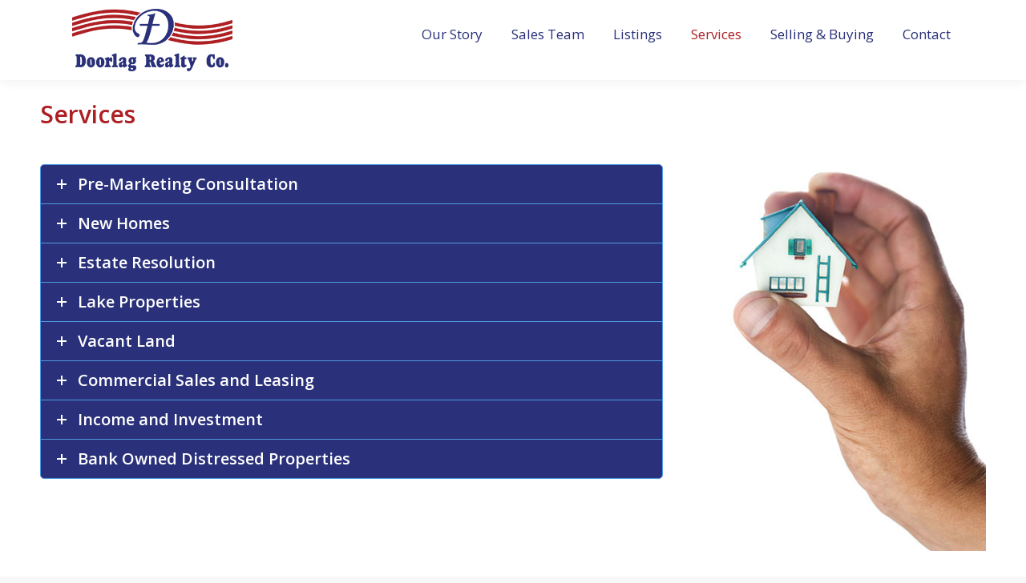

--- FILE ---
content_type: text/html; charset=UTF-8
request_url: https://doorlagrealty.com/services/
body_size: 22932
content:
<!DOCTYPE html>
<!--[if !(IE 6) | !(IE 7) | !(IE 8)  ]><!-->
<html lang="en-US" class="no-js">
<!--<![endif]-->
<head>
	<meta charset="UTF-8" />
		<meta name="viewport" content="width=device-width, initial-scale=1, maximum-scale=1, user-scalable=0">
		<meta name="theme-color" content="#2a317a"/>	<link rel="profile" href="https://gmpg.org/xfn/11" />
	<meta name='robots' content='index, follow, max-image-preview:large, max-snippet:-1, max-video-preview:-1' />
	<style>img:is([sizes="auto" i], [sizes^="auto," i]) { contain-intrinsic-size: 3000px 1500px }</style>
	
	<!-- This site is optimized with the Yoast SEO plugin v25.8 - https://yoast.com/wordpress/plugins/seo/ -->
	<title>West Michigan Real Estate, Realtors, MLS Listings, Houses for Sale</title>
	<meta name="description" content="Doorlag Realty offers many real estate services in Kalamazoo and Portage. Contact us to sell your home, purchase a home or for any other real estate needs." />
	<link rel="canonical" href="https://doorlagrealty.com/services/" />
	<meta property="og:locale" content="en_US" />
	<meta property="og:type" content="article" />
	<meta property="og:title" content="West Michigan Real Estate, Realtors, MLS Listings, Houses for Sale" />
	<meta property="og:description" content="Doorlag Realty offers many real estate services in Kalamazoo and Portage. Contact us to sell your home, purchase a home or for any other real estate needs." />
	<meta property="og:url" content="https://doorlagrealty.com/services/" />
	<meta property="og:site_name" content="Doorlag Realty" />
	<meta property="article:modified_time" content="2019-03-15T14:28:35+00:00" />
	<meta name="twitter:card" content="summary_large_image" />
	<meta name="twitter:label1" content="Est. reading time" />
	<meta name="twitter:data1" content="3 minutes" />
	<script type="application/ld+json" class="yoast-schema-graph">{"@context":"https://schema.org","@graph":[{"@type":"WebPage","@id":"https://doorlagrealty.com/services/","url":"https://doorlagrealty.com/services/","name":"West Michigan Real Estate, Realtors, MLS Listings, Houses for Sale","isPartOf":{"@id":"https://doorlagrealty.com/#website"},"datePublished":"2019-01-09T16:39:40+00:00","dateModified":"2019-03-15T14:28:35+00:00","description":"Doorlag Realty offers many real estate services in Kalamazoo and Portage. Contact us to sell your home, purchase a home or for any other real estate needs.","breadcrumb":{"@id":"https://doorlagrealty.com/services/#breadcrumb"},"inLanguage":"en-US","potentialAction":[{"@type":"ReadAction","target":["https://doorlagrealty.com/services/"]}]},{"@type":"BreadcrumbList","@id":"https://doorlagrealty.com/services/#breadcrumb","itemListElement":[{"@type":"ListItem","position":1,"name":"Home","item":"https://doorlagrealty.com/"},{"@type":"ListItem","position":2,"name":"Services"}]},{"@type":"WebSite","@id":"https://doorlagrealty.com/#website","url":"https://doorlagrealty.com/","name":"Doorlag Realty","description":"","potentialAction":[{"@type":"SearchAction","target":{"@type":"EntryPoint","urlTemplate":"https://doorlagrealty.com/?s={search_term_string}"},"query-input":{"@type":"PropertyValueSpecification","valueRequired":true,"valueName":"search_term_string"}}],"inLanguage":"en-US"}]}</script>
	<!-- / Yoast SEO plugin. -->


<link rel='dns-prefetch' href='//maps.googleapis.com' />
<link rel='dns-prefetch' href='//cdnjs.cloudflare.com' />
<link rel='dns-prefetch' href='//www.google.com' />
<link rel='dns-prefetch' href='//maxcdn.bootstrapcdn.com' />
<link rel='dns-prefetch' href='//fonts.googleapis.com' />
<link rel="alternate" type="application/rss+xml" title="Doorlag Realty &raquo; Feed" href="https://doorlagrealty.com/feed/" />
<link rel="alternate" type="application/rss+xml" title="Doorlag Realty &raquo; Comments Feed" href="https://doorlagrealty.com/comments/feed/" />
<script>
window._wpemojiSettings = {"baseUrl":"https:\/\/s.w.org\/images\/core\/emoji\/16.0.1\/72x72\/","ext":".png","svgUrl":"https:\/\/s.w.org\/images\/core\/emoji\/16.0.1\/svg\/","svgExt":".svg","source":{"concatemoji":"https:\/\/doorlagrealty.com\/wp-includes\/js\/wp-emoji-release.min.js?ver=6.8.3"}};
/*! This file is auto-generated */
!function(s,n){var o,i,e;function c(e){try{var t={supportTests:e,timestamp:(new Date).valueOf()};sessionStorage.setItem(o,JSON.stringify(t))}catch(e){}}function p(e,t,n){e.clearRect(0,0,e.canvas.width,e.canvas.height),e.fillText(t,0,0);var t=new Uint32Array(e.getImageData(0,0,e.canvas.width,e.canvas.height).data),a=(e.clearRect(0,0,e.canvas.width,e.canvas.height),e.fillText(n,0,0),new Uint32Array(e.getImageData(0,0,e.canvas.width,e.canvas.height).data));return t.every(function(e,t){return e===a[t]})}function u(e,t){e.clearRect(0,0,e.canvas.width,e.canvas.height),e.fillText(t,0,0);for(var n=e.getImageData(16,16,1,1),a=0;a<n.data.length;a++)if(0!==n.data[a])return!1;return!0}function f(e,t,n,a){switch(t){case"flag":return n(e,"\ud83c\udff3\ufe0f\u200d\u26a7\ufe0f","\ud83c\udff3\ufe0f\u200b\u26a7\ufe0f")?!1:!n(e,"\ud83c\udde8\ud83c\uddf6","\ud83c\udde8\u200b\ud83c\uddf6")&&!n(e,"\ud83c\udff4\udb40\udc67\udb40\udc62\udb40\udc65\udb40\udc6e\udb40\udc67\udb40\udc7f","\ud83c\udff4\u200b\udb40\udc67\u200b\udb40\udc62\u200b\udb40\udc65\u200b\udb40\udc6e\u200b\udb40\udc67\u200b\udb40\udc7f");case"emoji":return!a(e,"\ud83e\udedf")}return!1}function g(e,t,n,a){var r="undefined"!=typeof WorkerGlobalScope&&self instanceof WorkerGlobalScope?new OffscreenCanvas(300,150):s.createElement("canvas"),o=r.getContext("2d",{willReadFrequently:!0}),i=(o.textBaseline="top",o.font="600 32px Arial",{});return e.forEach(function(e){i[e]=t(o,e,n,a)}),i}function t(e){var t=s.createElement("script");t.src=e,t.defer=!0,s.head.appendChild(t)}"undefined"!=typeof Promise&&(o="wpEmojiSettingsSupports",i=["flag","emoji"],n.supports={everything:!0,everythingExceptFlag:!0},e=new Promise(function(e){s.addEventListener("DOMContentLoaded",e,{once:!0})}),new Promise(function(t){var n=function(){try{var e=JSON.parse(sessionStorage.getItem(o));if("object"==typeof e&&"number"==typeof e.timestamp&&(new Date).valueOf()<e.timestamp+604800&&"object"==typeof e.supportTests)return e.supportTests}catch(e){}return null}();if(!n){if("undefined"!=typeof Worker&&"undefined"!=typeof OffscreenCanvas&&"undefined"!=typeof URL&&URL.createObjectURL&&"undefined"!=typeof Blob)try{var e="postMessage("+g.toString()+"("+[JSON.stringify(i),f.toString(),p.toString(),u.toString()].join(",")+"));",a=new Blob([e],{type:"text/javascript"}),r=new Worker(URL.createObjectURL(a),{name:"wpTestEmojiSupports"});return void(r.onmessage=function(e){c(n=e.data),r.terminate(),t(n)})}catch(e){}c(n=g(i,f,p,u))}t(n)}).then(function(e){for(var t in e)n.supports[t]=e[t],n.supports.everything=n.supports.everything&&n.supports[t],"flag"!==t&&(n.supports.everythingExceptFlag=n.supports.everythingExceptFlag&&n.supports[t]);n.supports.everythingExceptFlag=n.supports.everythingExceptFlag&&!n.supports.flag,n.DOMReady=!1,n.readyCallback=function(){n.DOMReady=!0}}).then(function(){return e}).then(function(){var e;n.supports.everything||(n.readyCallback(),(e=n.source||{}).concatemoji?t(e.concatemoji):e.wpemoji&&e.twemoji&&(t(e.twemoji),t(e.wpemoji)))}))}((window,document),window._wpemojiSettings);
</script>
<link rel='stylesheet' id='formidable-css' href='https://doorlagrealty.com/wp-content/plugins/formidable/css/formidableforms.css?ver=981643' media='all' />
<style id='wp-emoji-styles-inline-css'>

	img.wp-smiley, img.emoji {
		display: inline !important;
		border: none !important;
		box-shadow: none !important;
		height: 1em !important;
		width: 1em !important;
		margin: 0 0.07em !important;
		vertical-align: -0.1em !important;
		background: none !important;
		padding: 0 !important;
	}
</style>
<link rel='stylesheet' id='wp-block-library-css' href='https://doorlagrealty.com/wp-includes/css/dist/block-library/style.min.css?ver=6.8.3' media='all' />
<style id='wp-block-library-theme-inline-css'>
.wp-block-audio :where(figcaption){color:#555;font-size:13px;text-align:center}.is-dark-theme .wp-block-audio :where(figcaption){color:#ffffffa6}.wp-block-audio{margin:0 0 1em}.wp-block-code{border:1px solid #ccc;border-radius:4px;font-family:Menlo,Consolas,monaco,monospace;padding:.8em 1em}.wp-block-embed :where(figcaption){color:#555;font-size:13px;text-align:center}.is-dark-theme .wp-block-embed :where(figcaption){color:#ffffffa6}.wp-block-embed{margin:0 0 1em}.blocks-gallery-caption{color:#555;font-size:13px;text-align:center}.is-dark-theme .blocks-gallery-caption{color:#ffffffa6}:root :where(.wp-block-image figcaption){color:#555;font-size:13px;text-align:center}.is-dark-theme :root :where(.wp-block-image figcaption){color:#ffffffa6}.wp-block-image{margin:0 0 1em}.wp-block-pullquote{border-bottom:4px solid;border-top:4px solid;color:currentColor;margin-bottom:1.75em}.wp-block-pullquote cite,.wp-block-pullquote footer,.wp-block-pullquote__citation{color:currentColor;font-size:.8125em;font-style:normal;text-transform:uppercase}.wp-block-quote{border-left:.25em solid;margin:0 0 1.75em;padding-left:1em}.wp-block-quote cite,.wp-block-quote footer{color:currentColor;font-size:.8125em;font-style:normal;position:relative}.wp-block-quote:where(.has-text-align-right){border-left:none;border-right:.25em solid;padding-left:0;padding-right:1em}.wp-block-quote:where(.has-text-align-center){border:none;padding-left:0}.wp-block-quote.is-large,.wp-block-quote.is-style-large,.wp-block-quote:where(.is-style-plain){border:none}.wp-block-search .wp-block-search__label{font-weight:700}.wp-block-search__button{border:1px solid #ccc;padding:.375em .625em}:where(.wp-block-group.has-background){padding:1.25em 2.375em}.wp-block-separator.has-css-opacity{opacity:.4}.wp-block-separator{border:none;border-bottom:2px solid;margin-left:auto;margin-right:auto}.wp-block-separator.has-alpha-channel-opacity{opacity:1}.wp-block-separator:not(.is-style-wide):not(.is-style-dots){width:100px}.wp-block-separator.has-background:not(.is-style-dots){border-bottom:none;height:1px}.wp-block-separator.has-background:not(.is-style-wide):not(.is-style-dots){height:2px}.wp-block-table{margin:0 0 1em}.wp-block-table td,.wp-block-table th{word-break:normal}.wp-block-table :where(figcaption){color:#555;font-size:13px;text-align:center}.is-dark-theme .wp-block-table :where(figcaption){color:#ffffffa6}.wp-block-video :where(figcaption){color:#555;font-size:13px;text-align:center}.is-dark-theme .wp-block-video :where(figcaption){color:#ffffffa6}.wp-block-video{margin:0 0 1em}:root :where(.wp-block-template-part.has-background){margin-bottom:0;margin-top:0;padding:1.25em 2.375em}
</style>
<style id='classic-theme-styles-inline-css'>
/*! This file is auto-generated */
.wp-block-button__link{color:#fff;background-color:#32373c;border-radius:9999px;box-shadow:none;text-decoration:none;padding:calc(.667em + 2px) calc(1.333em + 2px);font-size:1.125em}.wp-block-file__button{background:#32373c;color:#fff;text-decoration:none}
</style>
<style id='global-styles-inline-css'>
:root{--wp--preset--aspect-ratio--square: 1;--wp--preset--aspect-ratio--4-3: 4/3;--wp--preset--aspect-ratio--3-4: 3/4;--wp--preset--aspect-ratio--3-2: 3/2;--wp--preset--aspect-ratio--2-3: 2/3;--wp--preset--aspect-ratio--16-9: 16/9;--wp--preset--aspect-ratio--9-16: 9/16;--wp--preset--color--black: #000000;--wp--preset--color--cyan-bluish-gray: #abb8c3;--wp--preset--color--white: #FFF;--wp--preset--color--pale-pink: #f78da7;--wp--preset--color--vivid-red: #cf2e2e;--wp--preset--color--luminous-vivid-orange: #ff6900;--wp--preset--color--luminous-vivid-amber: #fcb900;--wp--preset--color--light-green-cyan: #7bdcb5;--wp--preset--color--vivid-green-cyan: #00d084;--wp--preset--color--pale-cyan-blue: #8ed1fc;--wp--preset--color--vivid-cyan-blue: #0693e3;--wp--preset--color--vivid-purple: #9b51e0;--wp--preset--color--accent: #2a317a;--wp--preset--color--dark-gray: #111;--wp--preset--color--light-gray: #767676;--wp--preset--gradient--vivid-cyan-blue-to-vivid-purple: linear-gradient(135deg,rgba(6,147,227,1) 0%,rgb(155,81,224) 100%);--wp--preset--gradient--light-green-cyan-to-vivid-green-cyan: linear-gradient(135deg,rgb(122,220,180) 0%,rgb(0,208,130) 100%);--wp--preset--gradient--luminous-vivid-amber-to-luminous-vivid-orange: linear-gradient(135deg,rgba(252,185,0,1) 0%,rgba(255,105,0,1) 100%);--wp--preset--gradient--luminous-vivid-orange-to-vivid-red: linear-gradient(135deg,rgba(255,105,0,1) 0%,rgb(207,46,46) 100%);--wp--preset--gradient--very-light-gray-to-cyan-bluish-gray: linear-gradient(135deg,rgb(238,238,238) 0%,rgb(169,184,195) 100%);--wp--preset--gradient--cool-to-warm-spectrum: linear-gradient(135deg,rgb(74,234,220) 0%,rgb(151,120,209) 20%,rgb(207,42,186) 40%,rgb(238,44,130) 60%,rgb(251,105,98) 80%,rgb(254,248,76) 100%);--wp--preset--gradient--blush-light-purple: linear-gradient(135deg,rgb(255,206,236) 0%,rgb(152,150,240) 100%);--wp--preset--gradient--blush-bordeaux: linear-gradient(135deg,rgb(254,205,165) 0%,rgb(254,45,45) 50%,rgb(107,0,62) 100%);--wp--preset--gradient--luminous-dusk: linear-gradient(135deg,rgb(255,203,112) 0%,rgb(199,81,192) 50%,rgb(65,88,208) 100%);--wp--preset--gradient--pale-ocean: linear-gradient(135deg,rgb(255,245,203) 0%,rgb(182,227,212) 50%,rgb(51,167,181) 100%);--wp--preset--gradient--electric-grass: linear-gradient(135deg,rgb(202,248,128) 0%,rgb(113,206,126) 100%);--wp--preset--gradient--midnight: linear-gradient(135deg,rgb(2,3,129) 0%,rgb(40,116,252) 100%);--wp--preset--font-size--small: 13px;--wp--preset--font-size--medium: 20px;--wp--preset--font-size--large: 36px;--wp--preset--font-size--x-large: 42px;--wp--preset--spacing--20: 0.44rem;--wp--preset--spacing--30: 0.67rem;--wp--preset--spacing--40: 1rem;--wp--preset--spacing--50: 1.5rem;--wp--preset--spacing--60: 2.25rem;--wp--preset--spacing--70: 3.38rem;--wp--preset--spacing--80: 5.06rem;--wp--preset--shadow--natural: 6px 6px 9px rgba(0, 0, 0, 0.2);--wp--preset--shadow--deep: 12px 12px 50px rgba(0, 0, 0, 0.4);--wp--preset--shadow--sharp: 6px 6px 0px rgba(0, 0, 0, 0.2);--wp--preset--shadow--outlined: 6px 6px 0px -3px rgba(255, 255, 255, 1), 6px 6px rgba(0, 0, 0, 1);--wp--preset--shadow--crisp: 6px 6px 0px rgba(0, 0, 0, 1);}:where(.is-layout-flex){gap: 0.5em;}:where(.is-layout-grid){gap: 0.5em;}body .is-layout-flex{display: flex;}.is-layout-flex{flex-wrap: wrap;align-items: center;}.is-layout-flex > :is(*, div){margin: 0;}body .is-layout-grid{display: grid;}.is-layout-grid > :is(*, div){margin: 0;}:where(.wp-block-columns.is-layout-flex){gap: 2em;}:where(.wp-block-columns.is-layout-grid){gap: 2em;}:where(.wp-block-post-template.is-layout-flex){gap: 1.25em;}:where(.wp-block-post-template.is-layout-grid){gap: 1.25em;}.has-black-color{color: var(--wp--preset--color--black) !important;}.has-cyan-bluish-gray-color{color: var(--wp--preset--color--cyan-bluish-gray) !important;}.has-white-color{color: var(--wp--preset--color--white) !important;}.has-pale-pink-color{color: var(--wp--preset--color--pale-pink) !important;}.has-vivid-red-color{color: var(--wp--preset--color--vivid-red) !important;}.has-luminous-vivid-orange-color{color: var(--wp--preset--color--luminous-vivid-orange) !important;}.has-luminous-vivid-amber-color{color: var(--wp--preset--color--luminous-vivid-amber) !important;}.has-light-green-cyan-color{color: var(--wp--preset--color--light-green-cyan) !important;}.has-vivid-green-cyan-color{color: var(--wp--preset--color--vivid-green-cyan) !important;}.has-pale-cyan-blue-color{color: var(--wp--preset--color--pale-cyan-blue) !important;}.has-vivid-cyan-blue-color{color: var(--wp--preset--color--vivid-cyan-blue) !important;}.has-vivid-purple-color{color: var(--wp--preset--color--vivid-purple) !important;}.has-black-background-color{background-color: var(--wp--preset--color--black) !important;}.has-cyan-bluish-gray-background-color{background-color: var(--wp--preset--color--cyan-bluish-gray) !important;}.has-white-background-color{background-color: var(--wp--preset--color--white) !important;}.has-pale-pink-background-color{background-color: var(--wp--preset--color--pale-pink) !important;}.has-vivid-red-background-color{background-color: var(--wp--preset--color--vivid-red) !important;}.has-luminous-vivid-orange-background-color{background-color: var(--wp--preset--color--luminous-vivid-orange) !important;}.has-luminous-vivid-amber-background-color{background-color: var(--wp--preset--color--luminous-vivid-amber) !important;}.has-light-green-cyan-background-color{background-color: var(--wp--preset--color--light-green-cyan) !important;}.has-vivid-green-cyan-background-color{background-color: var(--wp--preset--color--vivid-green-cyan) !important;}.has-pale-cyan-blue-background-color{background-color: var(--wp--preset--color--pale-cyan-blue) !important;}.has-vivid-cyan-blue-background-color{background-color: var(--wp--preset--color--vivid-cyan-blue) !important;}.has-vivid-purple-background-color{background-color: var(--wp--preset--color--vivid-purple) !important;}.has-black-border-color{border-color: var(--wp--preset--color--black) !important;}.has-cyan-bluish-gray-border-color{border-color: var(--wp--preset--color--cyan-bluish-gray) !important;}.has-white-border-color{border-color: var(--wp--preset--color--white) !important;}.has-pale-pink-border-color{border-color: var(--wp--preset--color--pale-pink) !important;}.has-vivid-red-border-color{border-color: var(--wp--preset--color--vivid-red) !important;}.has-luminous-vivid-orange-border-color{border-color: var(--wp--preset--color--luminous-vivid-orange) !important;}.has-luminous-vivid-amber-border-color{border-color: var(--wp--preset--color--luminous-vivid-amber) !important;}.has-light-green-cyan-border-color{border-color: var(--wp--preset--color--light-green-cyan) !important;}.has-vivid-green-cyan-border-color{border-color: var(--wp--preset--color--vivid-green-cyan) !important;}.has-pale-cyan-blue-border-color{border-color: var(--wp--preset--color--pale-cyan-blue) !important;}.has-vivid-cyan-blue-border-color{border-color: var(--wp--preset--color--vivid-cyan-blue) !important;}.has-vivid-purple-border-color{border-color: var(--wp--preset--color--vivid-purple) !important;}.has-vivid-cyan-blue-to-vivid-purple-gradient-background{background: var(--wp--preset--gradient--vivid-cyan-blue-to-vivid-purple) !important;}.has-light-green-cyan-to-vivid-green-cyan-gradient-background{background: var(--wp--preset--gradient--light-green-cyan-to-vivid-green-cyan) !important;}.has-luminous-vivid-amber-to-luminous-vivid-orange-gradient-background{background: var(--wp--preset--gradient--luminous-vivid-amber-to-luminous-vivid-orange) !important;}.has-luminous-vivid-orange-to-vivid-red-gradient-background{background: var(--wp--preset--gradient--luminous-vivid-orange-to-vivid-red) !important;}.has-very-light-gray-to-cyan-bluish-gray-gradient-background{background: var(--wp--preset--gradient--very-light-gray-to-cyan-bluish-gray) !important;}.has-cool-to-warm-spectrum-gradient-background{background: var(--wp--preset--gradient--cool-to-warm-spectrum) !important;}.has-blush-light-purple-gradient-background{background: var(--wp--preset--gradient--blush-light-purple) !important;}.has-blush-bordeaux-gradient-background{background: var(--wp--preset--gradient--blush-bordeaux) !important;}.has-luminous-dusk-gradient-background{background: var(--wp--preset--gradient--luminous-dusk) !important;}.has-pale-ocean-gradient-background{background: var(--wp--preset--gradient--pale-ocean) !important;}.has-electric-grass-gradient-background{background: var(--wp--preset--gradient--electric-grass) !important;}.has-midnight-gradient-background{background: var(--wp--preset--gradient--midnight) !important;}.has-small-font-size{font-size: var(--wp--preset--font-size--small) !important;}.has-medium-font-size{font-size: var(--wp--preset--font-size--medium) !important;}.has-large-font-size{font-size: var(--wp--preset--font-size--large) !important;}.has-x-large-font-size{font-size: var(--wp--preset--font-size--x-large) !important;}
:where(.wp-block-post-template.is-layout-flex){gap: 1.25em;}:where(.wp-block-post-template.is-layout-grid){gap: 1.25em;}
:where(.wp-block-columns.is-layout-flex){gap: 2em;}:where(.wp-block-columns.is-layout-grid){gap: 2em;}
:root :where(.wp-block-pullquote){font-size: 1.5em;line-height: 1.6;}
</style>
<link rel='stylesheet' id='select2-4.0.5-css' href='//cdnjs.cloudflare.com/ajax/libs/select2/4.0.5/css/select2.min.css?ver=6.8.3' media='all' />
<link rel='stylesheet' id='dashicons-css' href='https://doorlagrealty.com/wp-includes/css/dashicons.min.css?ver=6.8.3' media='all' />
<link rel='stylesheet' id='wp-jquery-ui-dialog-css' href='https://doorlagrealty.com/wp-includes/css/jquery-ui-dialog.min.css?ver=6.8.3' media='all' />
<link rel='stylesheet' id='fmc_connect-css' href='https://doorlagrealty.com/wp-content/plugins/flexmls-idx/assets/css/style.css?ver=6.8.3' media='all' />
<link rel='stylesheet' id='bootstrap-css' href='https://doorlagrealty.com/wp-content/plugins/formidable-bootstrap/css/bootstrap.min.css?ver=5.0.2' media='all' />
<style id='bootstrap-inline-css'>
ul.pagination li.dots.disabled {
				padding: 6px 8px;
				background-color: #fff;
				border: 1px solid #ddd;
			}
		.frm_pagination_cont ul.frm_pagination {
			display: flex;
		}
		.frm_pagination_cont ul.frm_pagination > li {
			margin: 0;
		}.input-group .form-control {
			margin-right: 0;
		}
</style>
<link rel='stylesheet' id='bootstrap-glyphicons-css' href='https://doorlagrealty.com/wp-content/plugins/formidable-bootstrap/css/bootstrap-glyphicons.min.css?ver=3.3.7' media='all' />
<link rel='stylesheet' id='cff-css' href='https://doorlagrealty.com/wp-content/plugins/custom-facebook-feed/assets/css/cff-style.min.css?ver=4.3.2' media='all' />
<link rel='stylesheet' id='sb-font-awesome-css' href='https://maxcdn.bootstrapcdn.com/font-awesome/4.7.0/css/font-awesome.min.css?ver=6.8.3' media='all' />
<link rel='stylesheet' id='the7-font-css' href='https://doorlagrealty.com/wp-content/themes/dt-the7/fonts/icomoon-the7-font/icomoon-the7-font.min.css?ver=12.5.1' media='all' />
<link rel='stylesheet' id='the7-awesome-fonts-css' href='https://doorlagrealty.com/wp-content/themes/dt-the7/fonts/FontAwesome/css/all.min.css?ver=12.5.1' media='all' />
<link rel='stylesheet' id='the7-awesome-fonts-back-css' href='https://doorlagrealty.com/wp-content/themes/dt-the7/fonts/FontAwesome/back-compat.min.css?ver=12.5.1' media='all' />
<link rel='stylesheet' id='the7-Defaults-css' href='https://doorlagrealty.com/wp-content/uploads/smile_fonts/Defaults/Defaults.css?ver=6.8.3' media='all' />
<link rel='stylesheet' id='js_composer_front-css' href='https://doorlagrealty.com/wp-content/plugins/js_composer/assets/css/js_composer.min.css?ver=8.6.1' media='all' />
<link rel='stylesheet' id='popup-maker-site-css' href='//doorlagrealty.com/wp-content/uploads/pum/pum-site-styles.css?generated=1757349838&#038;ver=1.20.6' media='all' />
<link rel='stylesheet' id='dt-web-fonts-css' href='https://fonts.googleapis.com/css?family=Roboto:400,500,600,700%7CRoboto+Condensed:400,600,700%7COpen+Sans:400,600,700%7CCinzel+Decorative:400,600,700' media='all' />
<link rel='stylesheet' id='dt-main-css' href='https://doorlagrealty.com/wp-content/themes/dt-the7/css/main.min.css?ver=12.5.1' media='all' />
<link rel='stylesheet' id='the7-custom-scrollbar-css' href='https://doorlagrealty.com/wp-content/themes/dt-the7/lib/custom-scrollbar/custom-scrollbar.min.css?ver=12.5.1' media='all' />
<link rel='stylesheet' id='the7-wpbakery-css' href='https://doorlagrealty.com/wp-content/themes/dt-the7/css/wpbakery.min.css?ver=12.5.1' media='all' />
<link rel='stylesheet' id='the7-core-css' href='https://doorlagrealty.com/wp-content/plugins/dt-the7-core/assets/css/post-type.min.css?ver=2.7.11' media='all' />
<link rel='stylesheet' id='the7-css-vars-css' href='https://doorlagrealty.com/wp-content/uploads/the7-css/css-vars.css?ver=dc08c8104b79' media='all' />
<link rel='stylesheet' id='dt-custom-css' href='https://doorlagrealty.com/wp-content/uploads/the7-css/custom.css?ver=dc08c8104b79' media='all' />
<link rel='stylesheet' id='dt-media-css' href='https://doorlagrealty.com/wp-content/uploads/the7-css/media.css?ver=dc08c8104b79' media='all' />
<link rel='stylesheet' id='the7-mega-menu-css' href='https://doorlagrealty.com/wp-content/uploads/the7-css/mega-menu.css?ver=dc08c8104b79' media='all' />
<link rel='stylesheet' id='the7-elements-albums-portfolio-css' href='https://doorlagrealty.com/wp-content/uploads/the7-css/the7-elements-albums-portfolio.css?ver=dc08c8104b79' media='all' />
<link rel='stylesheet' id='the7-elements-css' href='https://doorlagrealty.com/wp-content/uploads/the7-css/post-type-dynamic.css?ver=dc08c8104b79' media='all' />
<link rel='stylesheet' id='style-css' href='https://doorlagrealty.com/wp-content/themes/dt-the7-child/style.css?ver=12.5.1' media='all' />
<script src="https://doorlagrealty.com/wp-includes/js/jquery/jquery.min.js?ver=3.7.1" id="jquery-core-js"></script>
<script src="https://doorlagrealty.com/wp-includes/js/jquery/jquery-migrate.min.js?ver=3.4.1" id="jquery-migrate-js"></script>
<script src="https://doorlagrealty.com/wp-content/plugins/flexmls-idx/integration/wpbakery/../../assets/js/integration.js?ver=3.15" id="vce_fmc_scripts1-js"></script>
<script src="https://doorlagrealty.com/wp-content/plugins/flexmls-idx/assets/js/chart.umd.js?ver=3.15" id="chart-umd-js-js"></script>
<script src="https://doorlagrealty.com/wp-content/plugins/flexmls-idx/assets/js/chartjs-adapter-date-fns.bundle.js?ver=3.15" id="chartjs-adapter-date-fns-bundle-js"></script>
<script src="https://doorlagrealty.com/wp-content/plugins/flexmls-idx/assets/js/chartkick.js?ver=3.15" id="chartkick-js-js"></script>
<script src="https://maps.googleapis.com/maps/api/js?key=AIzaSyDiicil9h4YIgqOall_F4sSvrcgv-wP-nY&amp;ver=6.8.3" id="google-maps-js"></script>
<script src="//cdnjs.cloudflare.com/ajax/libs/select2/4.0.5/js/select2.min.js?ver=6.8.3" id="select2-4.0.5-js"></script>
<script id="fmc_connect-js-extra">
var fmcAjax = {"ajaxurl":"https:\/\/doorlagrealty.com\/wp-admin\/admin-ajax.php","pluginurl":"https:\/\/doorlagrealty.com\/wp-content\/plugins\/flexmls-idx"};
</script>
<script src="https://doorlagrealty.com/wp-content/plugins/flexmls-idx/assets/js/main.js?ver=3.15" id="fmc_connect-js"></script>
<script src="https://doorlagrealty.com/wp-content/plugins/flexmls-idx/assets/js/portal.js?ver=3.15" id="fmc_portal-js"></script>
<script src="//doorlagrealty.com/wp-content/plugins/revslider/sr6/assets/js/rbtools.min.js?ver=6.7.37" async id="tp-tools-js"></script>
<script src="//doorlagrealty.com/wp-content/plugins/revslider/sr6/assets/js/rs6.min.js?ver=6.7.37" async id="revmin-js"></script>
<script id="dt-above-fold-js-extra">
var dtLocal = {"themeUrl":"https:\/\/doorlagrealty.com\/wp-content\/themes\/dt-the7","passText":"To view this protected post, enter the password below:","moreButtonText":{"loading":"Loading...","loadMore":"Load more"},"postID":"209","ajaxurl":"https:\/\/doorlagrealty.com\/wp-admin\/admin-ajax.php","REST":{"baseUrl":"https:\/\/doorlagrealty.com\/wp-json\/the7\/v1","endpoints":{"sendMail":"\/send-mail"}},"contactMessages":{"required":"One or more fields have an error. Please check and try again.","terms":"Please accept the privacy policy.","fillTheCaptchaError":"Please, fill the captcha."},"captchaSiteKey":"","ajaxNonce":"4fcea27ed6","pageData":{"type":"page","template":"page","layout":null},"themeSettings":{"smoothScroll":"off","lazyLoading":false,"desktopHeader":{"height":100},"ToggleCaptionEnabled":"disabled","ToggleCaption":"Navigation","floatingHeader":{"showAfter":140,"showMenu":true,"height":60,"logo":{"showLogo":true,"html":"<img class=\" preload-me\" src=\"https:\/\/doorlagrealty.com\/wp-content\/uploads\/2019\/01\/doorlag-logo-floating.png\" srcset=\"https:\/\/doorlagrealty.com\/wp-content\/uploads\/2019\/01\/doorlag-logo-floating.png 150w, https:\/\/doorlagrealty.com\/wp-content\/uploads\/2019\/01\/doorlag-logo-floating.png 150w\" width=\"150\" height=\"35\"   sizes=\"150px\" alt=\"Doorlag Realty\" \/>","url":"https:\/\/doorlagrealty.com\/"}},"topLine":{"floatingTopLine":{"logo":{"showLogo":false,"html":""}}},"mobileHeader":{"firstSwitchPoint":1050,"secondSwitchPoint":778,"firstSwitchPointHeight":80,"secondSwitchPointHeight":60,"mobileToggleCaptionEnabled":"disabled","mobileToggleCaption":"Menu"},"stickyMobileHeaderFirstSwitch":{"logo":{"html":"<img class=\" preload-me\" src=\"https:\/\/doorlagrealty.com\/wp-content\/uploads\/2019\/01\/doorlag-logo.png\" srcset=\"https:\/\/doorlagrealty.com\/wp-content\/uploads\/2019\/01\/doorlag-logo.png 200w, https:\/\/doorlagrealty.com\/wp-content\/uploads\/2019\/01\/doorlag-logo.png 200w\" width=\"200\" height=\"78\"   sizes=\"200px\" alt=\"Doorlag Realty\" \/>"}},"stickyMobileHeaderSecondSwitch":{"logo":{"html":"<img class=\" preload-me\" src=\"https:\/\/doorlagrealty.com\/wp-content\/uploads\/2019\/01\/doorlag-logo.png\" srcset=\"https:\/\/doorlagrealty.com\/wp-content\/uploads\/2019\/01\/doorlag-logo.png 200w, https:\/\/doorlagrealty.com\/wp-content\/uploads\/2019\/01\/doorlag-logo.png 200w\" width=\"200\" height=\"78\"   sizes=\"200px\" alt=\"Doorlag Realty\" \/>"}},"sidebar":{"switchPoint":990},"boxedWidth":"1340px"},"VCMobileScreenWidth":"768"};
var dtShare = {"shareButtonText":{"facebook":"Share on Facebook","twitter":"Share on X","pinterest":"Pin it","linkedin":"Share on Linkedin","whatsapp":"Share on Whatsapp"},"overlayOpacity":"85"};
</script>
<script src="https://doorlagrealty.com/wp-content/themes/dt-the7/js/above-the-fold.min.js?ver=12.5.1" id="dt-above-fold-js"></script>
<script></script><link rel="https://api.w.org/" href="https://doorlagrealty.com/wp-json/" /><link rel="alternate" title="JSON" type="application/json" href="https://doorlagrealty.com/wp-json/wp/v2/pages/209" /><link rel="EditURI" type="application/rsd+xml" title="RSD" href="https://doorlagrealty.com/xmlrpc.php?rsd" />
<meta name="generator" content="WordPress 6.8.3" />
<link rel='shortlink' href='https://doorlagrealty.com/?p=209' />
<link rel="alternate" title="oEmbed (JSON)" type="application/json+oembed" href="https://doorlagrealty.com/wp-json/oembed/1.0/embed?url=https%3A%2F%2Fdoorlagrealty.com%2Fservices%2F" />
<link rel="alternate" title="oEmbed (XML)" type="text/xml+oembed" href="https://doorlagrealty.com/wp-json/oembed/1.0/embed?url=https%3A%2F%2Fdoorlagrealty.com%2Fservices%2F&#038;format=xml" />
<script>document.documentElement.className += " js";</script>
<style>.recentcomments a{display:inline !important;padding:0 !important;margin:0 !important;}</style><meta name="generator" content="Powered by WPBakery Page Builder - drag and drop page builder for WordPress."/>
<meta name="generator" content="Powered by Slider Revolution 6.7.37 - responsive, Mobile-Friendly Slider Plugin for WordPress with comfortable drag and drop interface." />
<link rel="icon" href="https://doorlagrealty.com/wp-content/uploads/2019/01/favicon.png" type="image/png" sizes="16x16"/><link rel="icon" href="https://doorlagrealty.com/wp-content/uploads/2019/01/favicon-lg.png" type="image/png" sizes="32x32"/><script>function setREVStartSize(e){
			//window.requestAnimationFrame(function() {
				window.RSIW = window.RSIW===undefined ? window.innerWidth : window.RSIW;
				window.RSIH = window.RSIH===undefined ? window.innerHeight : window.RSIH;
				try {
					var pw = document.getElementById(e.c).parentNode.offsetWidth,
						newh;
					pw = pw===0 || isNaN(pw) || (e.l=="fullwidth" || e.layout=="fullwidth") ? window.RSIW : pw;
					e.tabw = e.tabw===undefined ? 0 : parseInt(e.tabw);
					e.thumbw = e.thumbw===undefined ? 0 : parseInt(e.thumbw);
					e.tabh = e.tabh===undefined ? 0 : parseInt(e.tabh);
					e.thumbh = e.thumbh===undefined ? 0 : parseInt(e.thumbh);
					e.tabhide = e.tabhide===undefined ? 0 : parseInt(e.tabhide);
					e.thumbhide = e.thumbhide===undefined ? 0 : parseInt(e.thumbhide);
					e.mh = e.mh===undefined || e.mh=="" || e.mh==="auto" ? 0 : parseInt(e.mh,0);
					if(e.layout==="fullscreen" || e.l==="fullscreen")
						newh = Math.max(e.mh,window.RSIH);
					else{
						e.gw = Array.isArray(e.gw) ? e.gw : [e.gw];
						for (var i in e.rl) if (e.gw[i]===undefined || e.gw[i]===0) e.gw[i] = e.gw[i-1];
						e.gh = e.el===undefined || e.el==="" || (Array.isArray(e.el) && e.el.length==0)? e.gh : e.el;
						e.gh = Array.isArray(e.gh) ? e.gh : [e.gh];
						for (var i in e.rl) if (e.gh[i]===undefined || e.gh[i]===0) e.gh[i] = e.gh[i-1];
											
						var nl = new Array(e.rl.length),
							ix = 0,
							sl;
						e.tabw = e.tabhide>=pw ? 0 : e.tabw;
						e.thumbw = e.thumbhide>=pw ? 0 : e.thumbw;
						e.tabh = e.tabhide>=pw ? 0 : e.tabh;
						e.thumbh = e.thumbhide>=pw ? 0 : e.thumbh;
						for (var i in e.rl) nl[i] = e.rl[i]<window.RSIW ? 0 : e.rl[i];
						sl = nl[0];
						for (var i in nl) if (sl>nl[i] && nl[i]>0) { sl = nl[i]; ix=i;}
						var m = pw>(e.gw[ix]+e.tabw+e.thumbw) ? 1 : (pw-(e.tabw+e.thumbw)) / (e.gw[ix]);
						newh =  (e.gh[ix] * m) + (e.tabh + e.thumbh);
					}
					var el = document.getElementById(e.c);
					if (el!==null && el) el.style.height = newh+"px";
					el = document.getElementById(e.c+"_wrapper");
					if (el!==null && el) {
						el.style.height = newh+"px";
						el.style.display = "block";
					}
				} catch(e){
					console.log("Failure at Presize of Slider:" + e)
				}
			//});
		  };</script>
		<style id="wp-custom-css">
			.footer .menu .current-menu-parent > a, .footer .menu .current-menu-item > a, .footer .custom-nav > li > a:hover span, .footer .custom-nav li.act > a span, .footer .custom-nav > li > ul a:hover span, .footer .st-accordion li > a:hover, .footer .st-accordion > ul li > a:hover *, .footer .widget .custom-categories a:hover span.item-name, .footer .widget_categories li a:hover, .footer .widget_meta a:hover, .footer .blogroll a:hover, .footer .widget_archive li a:hover, .footer .widget_recent_entries a:hover, .footer .widget_links a:hover, .footer .widget_pages a:hover, .footer .recent-posts a:not(.post-rollover):hover, .footer .items-grid .post-content > a:hover, .footer #wp-calendar td a:hover, .footer .tagcloud a:hover, .footer .widget_nav_menu a:hover, .footer a.rsswidget:hover {
    color: #ad1f23;
	font-weight: 700;
}
.vc_tta-panel .vc_tta-panel-heading { background-color: #2a317a !important;}
.vc_tta-color-sky.vc_tta-style-classic .vc_tta-panel.vc_active .vc_tta-panel-title>a {
    color: white !important;
}		</style>
		<style type="text/css" data-type="vc_shortcodes-custom-css">.vc_custom_1552485238234{margin-top: -50px !important;}</style><noscript><style> .wpb_animate_when_almost_visible { opacity: 1; }</style></noscript><!-- Global site tag (gtag.js) - Google Analytics -->
<script async src="https://www.googletagmanager.com/gtag/js?id=UA-136333030-1"></script>
<script>
  window.dataLayer = window.dataLayer || [];
  function gtag(){dataLayer.push(arguments);}
  gtag('js', new Date());

  gtag('config', 'UA-136333030-1');
</script>
</head>
<body id="the7-body" class="wp-singular page-template-default page page-id-209 wp-embed-responsive wp-theme-dt-the7 wp-child-theme-dt-the7-child the7-core-ver-2.7.11 dt-responsive-on right-mobile-menu-close-icon ouside-menu-close-icon mobile-hamburger-close-bg-enable mobile-hamburger-close-bg-hover-enable  fade-medium-mobile-menu-close-icon fade-medium-menu-close-icon srcset-enabled btn-flat custom-btn-color custom-btn-hover-color phantom-fade phantom-shadow-decoration phantom-custom-logo-on sticky-mobile-header top-header first-switch-logo-left first-switch-menu-right second-switch-logo-left second-switch-menu-right right-mobile-menu layzr-loading-on popup-message-style the7-ver-12.5.1 dt-fa-compatibility wpb-js-composer js-comp-ver-8.6.1 vc_responsive">
<!-- The7 12.5.1 -->

<div id="page" >
	<a class="skip-link screen-reader-text" href="#content">Skip to content</a>

<div class="masthead inline-header right full-height shadow-decoration shadow-mobile-header-decoration small-mobile-menu-icon show-sub-menu-on-hover"  role="banner">

	<div class="top-bar line-content top-bar-empty top-bar-line-hide">
	<div class="top-bar-bg" ></div>
	<div class="mini-widgets left-widgets"></div><div class="mini-widgets right-widgets"></div></div>

	<header class="header-bar">

		<div class="branding">
	<div id="site-title" class="assistive-text">Doorlag Realty</div>
	<div id="site-description" class="assistive-text"></div>
	<a class="" href="https://doorlagrealty.com/"><img class=" preload-me" src="https://doorlagrealty.com/wp-content/uploads/2019/01/doorlag-logo.png" srcset="https://doorlagrealty.com/wp-content/uploads/2019/01/doorlag-logo.png 200w, https://doorlagrealty.com/wp-content/uploads/2019/01/doorlag-logo.png 200w" width="200" height="78"   sizes="200px" alt="Doorlag Realty" /></a></div>

		<ul id="primary-menu" class="main-nav outside-item-remove-margin"><li class="menu-item menu-item-type-post_type menu-item-object-page menu-item-244 first depth-0"><a href='https://doorlagrealty.com/our-story/' data-level='1'><span class="menu-item-text"><span class="menu-text">Our Story</span></span></a></li> <li class="menu-item menu-item-type-post_type menu-item-object-page menu-item-has-children menu-item-83 has-children depth-0"><a href='https://doorlagrealty.com/sales-team/' class='not-clickable-item' data-level='1'><span class="menu-item-text"><span class="menu-text">Sales Team</span></span></a><ul class="sub-nav hover-style-bg"><li class="menu-item menu-item-type-post_type menu-item-object-page menu-item-80 first depth-1"><a href='https://doorlagrealty.com/sales-team/bob-jones/' data-level='2'><span class="menu-item-text"><span class="menu-text">Bob Jones</span></span></a></li> <li class="menu-item menu-item-type-post_type menu-item-object-page menu-item-203 depth-1"><a href='https://doorlagrealty.com/sales-team/betsy-stoneburner/' data-level='2'><span class="menu-item-text"><span class="menu-text">Betsy Stoneburner</span></span></a></li> <li class="menu-item menu-item-type-post_type menu-item-object-page menu-item-79 depth-1"><a href='https://doorlagrealty.com/sales-team/dan-leandra-wood/' data-level='2'><span class="menu-item-text"><span class="menu-text">Dan and Leandra Wood</span></span></a></li> <li class="menu-item menu-item-type-post_type menu-item-object-page menu-item-76 depth-1"><a href='https://doorlagrealty.com/sales-team/jonathan-sarah-doorlag/' data-level='2'><span class="menu-item-text"><span class="menu-text">Jonathan and Sarah Doorlag</span></span></a></li> <li class="menu-item menu-item-type-post_type menu-item-object-page menu-item-81 depth-1"><a href='https://doorlagrealty.com/sales-team/cliff-plummer/' data-level='2'><span class="menu-item-text"><span class="menu-text">Cliff Plummer</span></span></a></li> <li class="menu-item menu-item-type-post_type menu-item-object-page menu-item-82 depth-1"><a href='https://doorlagrealty.com/sales-team/becky-doorlag/' data-level='2'><span class="menu-item-text"><span class="menu-text">Becky Doorlag, Owner</span></span></a></li> <li class="menu-item menu-item-type-post_type menu-item-object-page menu-item-84 depth-1"><a href='https://doorlagrealty.com/sales-team/mark-doorlag/' data-level='2'><span class="menu-item-text"><span class="menu-text">Mark Doorlag, Office Manager</span></span></a></li> </ul></li> <li class="menu-item menu-item-type-post_type menu-item-object-page menu-item-has-children menu-item-72 has-children depth-0"><a href='https://doorlagrealty.com/our-listings/' class='not-clickable-item' data-level='1'><span class="menu-item-text"><span class="menu-text">Listings</span></span></a><ul class="sub-nav hover-style-bg"><li class="menu-item menu-item-type-post_type menu-item-object-page menu-item-75 first depth-1"><a href='https://doorlagrealty.com/our-listings/active-listings/' data-level='2'><span class="menu-item-text"><span class="menu-text">Doorlag Listings</span></span></a></li> <li class="menu-item menu-item-type-post_type menu-item-object-page menu-item-74 depth-1"><a href='https://doorlagrealty.com/our-listings/all-swmric-listings/' data-level='2'><span class="menu-item-text"><span class="menu-text">All SWMRIC Listings</span></span></a></li> <li class="menu-item menu-item-type-post_type menu-item-object-page menu-item-73 depth-1"><a href='https://doorlagrealty.com/our-listings/registered-open-houses/' data-level='2'><span class="menu-item-text"><span class="menu-text">Registered Open Houses</span></span></a></li> </ul></li> <li class="menu-item menu-item-type-post_type menu-item-object-page current-menu-item page_item page-item-209 current_page_item menu-item-219 act depth-0"><a href='https://doorlagrealty.com/services/' data-level='1'><span class="menu-item-text"><span class="menu-text">Services</span></span></a></li> <li class="menu-item menu-item-type-post_type menu-item-object-page menu-item-has-children menu-item-69 has-children depth-0"><a href='https://doorlagrealty.com/selling-buying/' class='not-clickable-item' data-level='1'><span class="menu-item-text"><span class="menu-text">Selling &#038; Buying</span></span></a><ul class="sub-nav hover-style-bg"><li class="menu-item menu-item-type-post_type menu-item-object-page menu-item-70 first depth-1"><a href='https://doorlagrealty.com/selling-buying/selling-a-home/' data-level='2'><span class="menu-item-text"><span class="menu-text">Selling a Home</span></span></a></li> <li class="menu-item menu-item-type-post_type menu-item-object-page menu-item-71 depth-1"><a href='https://doorlagrealty.com/selling-buying/buying-a-home/' data-level='2'><span class="menu-item-text"><span class="menu-text">Buying a Home</span></span></a></li> </ul></li> <li class="menu-item menu-item-type-post_type menu-item-object-page menu-item-68 last depth-0"><a href='https://doorlagrealty.com/contact/' data-level='1'><span class="menu-item-text"><span class="menu-text">Contact</span></span></a></li> </ul>
		
	</header>

</div>
<div role="navigation" aria-label="Main Menu" class="dt-mobile-header mobile-menu-show-divider">
	<div class="dt-close-mobile-menu-icon" aria-label="Close" role="button" tabindex="0"><div class="close-line-wrap"><span class="close-line"></span><span class="close-line"></span><span class="close-line"></span></div></div>	<ul id="mobile-menu" class="mobile-main-nav">
		<li class="menu-item menu-item-type-post_type menu-item-object-page menu-item-244 first depth-0"><a href='https://doorlagrealty.com/our-story/' data-level='1'><span class="menu-item-text"><span class="menu-text">Our Story</span></span></a></li> <li class="menu-item menu-item-type-post_type menu-item-object-page menu-item-has-children menu-item-83 has-children depth-0"><a href='https://doorlagrealty.com/sales-team/' class='not-clickable-item' data-level='1'><span class="menu-item-text"><span class="menu-text">Sales Team</span></span></a><ul class="sub-nav hover-style-bg"><li class="menu-item menu-item-type-post_type menu-item-object-page menu-item-80 first depth-1"><a href='https://doorlagrealty.com/sales-team/bob-jones/' data-level='2'><span class="menu-item-text"><span class="menu-text">Bob Jones</span></span></a></li> <li class="menu-item menu-item-type-post_type menu-item-object-page menu-item-203 depth-1"><a href='https://doorlagrealty.com/sales-team/betsy-stoneburner/' data-level='2'><span class="menu-item-text"><span class="menu-text">Betsy Stoneburner</span></span></a></li> <li class="menu-item menu-item-type-post_type menu-item-object-page menu-item-79 depth-1"><a href='https://doorlagrealty.com/sales-team/dan-leandra-wood/' data-level='2'><span class="menu-item-text"><span class="menu-text">Dan and Leandra Wood</span></span></a></li> <li class="menu-item menu-item-type-post_type menu-item-object-page menu-item-76 depth-1"><a href='https://doorlagrealty.com/sales-team/jonathan-sarah-doorlag/' data-level='2'><span class="menu-item-text"><span class="menu-text">Jonathan and Sarah Doorlag</span></span></a></li> <li class="menu-item menu-item-type-post_type menu-item-object-page menu-item-81 depth-1"><a href='https://doorlagrealty.com/sales-team/cliff-plummer/' data-level='2'><span class="menu-item-text"><span class="menu-text">Cliff Plummer</span></span></a></li> <li class="menu-item menu-item-type-post_type menu-item-object-page menu-item-82 depth-1"><a href='https://doorlagrealty.com/sales-team/becky-doorlag/' data-level='2'><span class="menu-item-text"><span class="menu-text">Becky Doorlag, Owner</span></span></a></li> <li class="menu-item menu-item-type-post_type menu-item-object-page menu-item-84 depth-1"><a href='https://doorlagrealty.com/sales-team/mark-doorlag/' data-level='2'><span class="menu-item-text"><span class="menu-text">Mark Doorlag, Office Manager</span></span></a></li> </ul></li> <li class="menu-item menu-item-type-post_type menu-item-object-page menu-item-has-children menu-item-72 has-children depth-0"><a href='https://doorlagrealty.com/our-listings/' class='not-clickable-item' data-level='1'><span class="menu-item-text"><span class="menu-text">Listings</span></span></a><ul class="sub-nav hover-style-bg"><li class="menu-item menu-item-type-post_type menu-item-object-page menu-item-75 first depth-1"><a href='https://doorlagrealty.com/our-listings/active-listings/' data-level='2'><span class="menu-item-text"><span class="menu-text">Doorlag Listings</span></span></a></li> <li class="menu-item menu-item-type-post_type menu-item-object-page menu-item-74 depth-1"><a href='https://doorlagrealty.com/our-listings/all-swmric-listings/' data-level='2'><span class="menu-item-text"><span class="menu-text">All SWMRIC Listings</span></span></a></li> <li class="menu-item menu-item-type-post_type menu-item-object-page menu-item-73 depth-1"><a href='https://doorlagrealty.com/our-listings/registered-open-houses/' data-level='2'><span class="menu-item-text"><span class="menu-text">Registered Open Houses</span></span></a></li> </ul></li> <li class="menu-item menu-item-type-post_type menu-item-object-page current-menu-item page_item page-item-209 current_page_item menu-item-219 act depth-0"><a href='https://doorlagrealty.com/services/' data-level='1'><span class="menu-item-text"><span class="menu-text">Services</span></span></a></li> <li class="menu-item menu-item-type-post_type menu-item-object-page menu-item-has-children menu-item-69 has-children depth-0"><a href='https://doorlagrealty.com/selling-buying/' class='not-clickable-item' data-level='1'><span class="menu-item-text"><span class="menu-text">Selling &#038; Buying</span></span></a><ul class="sub-nav hover-style-bg"><li class="menu-item menu-item-type-post_type menu-item-object-page menu-item-70 first depth-1"><a href='https://doorlagrealty.com/selling-buying/selling-a-home/' data-level='2'><span class="menu-item-text"><span class="menu-text">Selling a Home</span></span></a></li> <li class="menu-item menu-item-type-post_type menu-item-object-page menu-item-71 depth-1"><a href='https://doorlagrealty.com/selling-buying/buying-a-home/' data-level='2'><span class="menu-item-text"><span class="menu-text">Buying a Home</span></span></a></li> </ul></li> <li class="menu-item menu-item-type-post_type menu-item-object-page menu-item-68 last depth-0"><a href='https://doorlagrealty.com/contact/' data-level='1'><span class="menu-item-text"><span class="menu-text">Contact</span></span></a></li> 	</ul>
	<div class='mobile-mini-widgets-in-menu'></div>
</div>

		<div class="page-title title-left disabled-bg breadcrumbs-off page-title-responsive-enabled">
			<div class="wf-wrap">

				<div class="page-title-head hgroup"><h1 >Services</h1></div>			</div>
		</div>

		

<div id="main" class="sidebar-none sidebar-divider-vertical">

	
	<div class="main-gradient"></div>
	<div class="wf-wrap">
	<div class="wf-container-main">

	


	<div id="content" class="content" role="main">

		<div class="wpb-content-wrapper"><div class="vc_row wpb_row vc_row-fluid vc_custom_1552485238234"><div class="wpb_column vc_column_container vc_col-sm-8"><div class="vc_column-inner"><div class="wpb_wrapper"><div class="vc_tta-container" data-vc-action="collapseAll"><div class="vc_general vc_tta vc_tta-accordion vc_tta-color-sky vc_tta-style-classic vc_tta-shape-rounded vc_tta-o-shape-group vc_tta-controls-align-default vc_tta-o-all-clickable"><div class="vc_tta-panels-container"><div class="vc_tta-panels"><div class="vc_tta-panel" id="1552483032299-35d32eb0-de67" data-vc-content=".vc_tta-panel-body"><div class="vc_tta-panel-heading"><h4 class="vc_tta-panel-title vc_tta-controls-icon-position-left"><a href="#1552483032299-35d32eb0-de67" data-vc-accordion data-vc-container=".vc_tta-container"><span class="vc_tta-title-text">Pre-Marketing Consultation</span><i class="vc_tta-controls-icon vc_tta-controls-icon-plus"></i></a></h4></div><div class="vc_tta-panel-body">
	<div class="wpb_text_column wpb_content_element " >
		<div class="wpb_wrapper">
			<ul>
<li>At no charge, we are willing to meet and discuss the property needing to be sold.</li>
<li>A written comparative property analysis can be prepared.</li>
<li>Advice for any needed repairs or improvements to maximize the value.</li>
</ul>

		</div>
	</div>
</div></div><div class="vc_tta-panel" id="1552483032311-25caccbc-99de" data-vc-content=".vc_tta-panel-body"><div class="vc_tta-panel-heading"><h4 class="vc_tta-panel-title vc_tta-controls-icon-position-left"><a href="#1552483032311-25caccbc-99de" data-vc-accordion data-vc-container=".vc_tta-container"><span class="vc_tta-title-text">New Homes</span><i class="vc_tta-controls-icon vc_tta-controls-icon-plus"></i></a></h4></div><div class="vc_tta-panel-body">
	<div class="wpb_text_column wpb_content_element " >
		<div class="wpb_wrapper">
			<ul>
<li>We can refer clients to builders we have relationships with.</li>
<li>There are homes available that can be purchased with no construction interest during the build.</li>
<li>Little or no deferred maintenance to help protect your investment and low utility costs.</li>
<li>Some lenders offer a guaranteed interest rate lock during the build.</li>
</ul>

		</div>
	</div>
</div></div><div class="vc_tta-panel" id="1552483649466-714bc2a4-2b07" data-vc-content=".vc_tta-panel-body"><div class="vc_tta-panel-heading"><h4 class="vc_tta-panel-title vc_tta-controls-icon-position-left"><a href="#1552483649466-714bc2a4-2b07" data-vc-accordion data-vc-container=".vc_tta-container"><span class="vc_tta-title-text">Estate Resolution</span><i class="vc_tta-controls-icon vc_tta-controls-icon-plus"></i></a></h4></div><div class="vc_tta-panel-body">
	<div class="wpb_text_column wpb_content_element " >
		<div class="wpb_wrapper">
			<ul>
<li>We have vast experience with helping our clients during the process of disposing of real estate.</li>
<li>We offer a free written market analysis for the property(s) involved.</li>
<li>We work well with the legal system to help make the process as efficient as possible.</li>
<li>If needed, we can help with attorney referrals to those who specialize in estates.</li>
</ul>

		</div>
	</div>
</div></div><div class="vc_tta-panel" id="1552483793587-5ef3addb-ed60" data-vc-content=".vc_tta-panel-body"><div class="vc_tta-panel-heading"><h4 class="vc_tta-panel-title vc_tta-controls-icon-position-left"><a href="#1552483793587-5ef3addb-ed60" data-vc-accordion data-vc-container=".vc_tta-container"><span class="vc_tta-title-text">Lake Properties</span><i class="vc_tta-controls-icon vc_tta-controls-icon-plus"></i></a></h4></div><div class="vc_tta-panel-body">
	<div class="wpb_text_column wpb_content_element " >
		<div class="wpb_wrapper">
			<ul>
<li>We offer knowledgeable service when purchasing or selling lake homes, whether a year round home or cottage.</li>
<li>We can help to provide referrals to those who specialize in second homes and jumbo loans, which are common with lake properties.</li>
</ul>

		</div>
	</div>
</div></div><div class="vc_tta-panel" id="1552483911898-ef1fad45-d4a5" data-vc-content=".vc_tta-panel-body"><div class="vc_tta-panel-heading"><h4 class="vc_tta-panel-title vc_tta-controls-icon-position-left"><a href="#1552483911898-ef1fad45-d4a5" data-vc-accordion data-vc-container=".vc_tta-container"><span class="vc_tta-title-text">Vacant Land</span><i class="vc_tta-controls-icon vc_tta-controls-icon-plus"></i></a></h4></div><div class="vc_tta-panel-body">
	<div class="wpb_text_column wpb_content_element " >
		<div class="wpb_wrapper">
			<ul>
<li>Recreational land</li>
<li>Building lots</li>
<li>Farm land</li>
</ul>

		</div>
	</div>
</div></div><div class="vc_tta-panel" id="1552483969458-663a8b8d-bcdb" data-vc-content=".vc_tta-panel-body"><div class="vc_tta-panel-heading"><h4 class="vc_tta-panel-title vc_tta-controls-icon-position-left"><a href="#1552483969458-663a8b8d-bcdb" data-vc-accordion data-vc-container=".vc_tta-container"><span class="vc_tta-title-text">Commercial Sales and Leasing</span><i class="vc_tta-controls-icon vc_tta-controls-icon-plus"></i></a></h4></div><div class="vc_tta-panel-body">
	<div class="wpb_text_column wpb_content_element " >
		<div class="wpb_wrapper">
			<p>We have experience in selling retails spaces and providing marketing for tenant leasing.</p>
<p>Vacant land as well as improved property.</p>
<p>Churches and not-for-profits, buying, selling, and leasing.</p>
<p>We have worked all aspects with sellers, buyers, landlords, and tenants.</p>

		</div>
	</div>
</div></div><div class="vc_tta-panel" id="1552484078595-11bfef9b-a5d6" data-vc-content=".vc_tta-panel-body"><div class="vc_tta-panel-heading"><h4 class="vc_tta-panel-title vc_tta-controls-icon-position-left"><a href="#1552484078595-11bfef9b-a5d6" data-vc-accordion data-vc-container=".vc_tta-container"><span class="vc_tta-title-text">Income and Investment</span><i class="vc_tta-controls-icon vc_tta-controls-icon-plus"></i></a></h4></div><div class="vc_tta-panel-body">
	<div class="wpb_text_column wpb_content_element " >
		<div class="wpb_wrapper">
			<ul>
<li>We offer proven experience when selling or buying income producing properties.</li>
<li>Single family up to multiple unit apartment buildings.</li>
<li>With selling an occupied property, we can handle the interaction needed in marketing the property to eventual sale.</li>
</ul>

		</div>
	</div>
</div></div><div class="vc_tta-panel" id="1552484279566-001ef80d-8019" data-vc-content=".vc_tta-panel-body"><div class="vc_tta-panel-heading"><h4 class="vc_tta-panel-title vc_tta-controls-icon-position-left"><a href="#1552484279566-001ef80d-8019" data-vc-accordion data-vc-container=".vc_tta-container"><span class="vc_tta-title-text">Bank Owned Distressed Properties</span><i class="vc_tta-controls-icon vc_tta-controls-icon-plus"></i></a></h4></div><div class="vc_tta-panel-body">
	<div class="wpb_text_column wpb_content_element " >
		<div class="wpb_wrapper">
			<ul>
<li>We are approved to sell HUD owned properties.</li>
<li>We have worked with buyers and sellers in both selling and buying almost every kind of bank owned or REO property.</li>
<li>We have a network of cash buyers that will buy homes in &#8220;as is&#8221; condition. That means fast and easy closings.</li>
<li>Our clients have made millions of dollars collectively and have help clean up many neighborhoods which makes the neighbors very happy.</li>
</ul>

		</div>
	</div>
</div></div></div></div></div></div></div></div></div><div class="wpb_column vc_column_container vc_col-sm-4"><div class="vc_column-inner"><div class="wpb_wrapper">
	<div  class="wpb_single_image wpb_content_element vc_align_left  wpb_animate_when_almost_visible wpb_fadeInRight fadeInRight">
		
		<figure class="wpb_wrapper vc_figure">
			<div class="vc_single_image-wrapper   vc_box_border_grey"><img fetchpriority="high" decoding="async" width="400" height="518" src="https://doorlagrealty.com/wp-content/uploads/2019/03/house-PL82S2B.jpg" class="vc_single_image-img attachment-full" alt="Homes for Sale in Southwest Michigan" title="house-PL82S2B" srcset="https://doorlagrealty.com/wp-content/uploads/2019/03/house-PL82S2B.jpg 400w, https://doorlagrealty.com/wp-content/uploads/2019/03/house-PL82S2B-232x300.jpg 232w" sizes="(max-width: 400px) 100vw, 400px"  data-dt-location="https://doorlagrealty.com/services/house-pl82s2b/" /></div>
		</figure>
	</div>
</div></div></div></div>
</div>
	</div><!-- #content -->

	


			</div><!-- .wf-container -->
		</div><!-- .wf-wrap -->

	
	</div><!-- #main -->

	


	<!-- !Footer -->
	<footer id="footer" class="footer solid-bg">

		
			<div class="wf-wrap">
				<div class="wf-container-footer">
					<div class="wf-container">
						<section id="custom_html-2" class="widget_text widget widget_custom_html wf-cell wf-1-3"><div class="textwidget custom-html-widget"><img src="https://doorlagrealty.com/wp-content/uploads/2019/01/doorlag-logo-red-white.png" alt="Doorlag Realty Logo"><br /><br />
<strong>Doorlag Realty</strong><br />
5578 Gull Rd<br />
Kalamazoo, Michigan 49048<br />
Phone: 269-629-7000<br />
<br />
<style type="text/css" data-type="the7_shortcodes-inline-css">.dt-shortcode-soc-icons.orphaned-shortcode-b77911eb44cedc954b331bd16ce2bf11 a {
  margin-right: 4px;
}
.dt-shortcode-soc-icons a.orphaned-shortcode-b77911eb44cedc954b331bd16ce2bf11 {
  margin-right: 4px;
}
.dt-shortcode-soc-icons a.orphaned-shortcode-b77911eb44cedc954b331bd16ce2bf11:last-child {
  margin-right: 0;
}
.dt-shortcode-soc-icons a.orphaned-shortcode-b77911eb44cedc954b331bd16ce2bf11:before,
.dt-shortcode-soc-icons a.orphaned-shortcode-b77911eb44cedc954b331bd16ce2bf11:after {
  padding: inherit;
}
.dt-shortcode-soc-icons a.orphaned-shortcode-b77911eb44cedc954b331bd16ce2bf11.dt-icon-border-on:before {
  border:  solid ;
}
.dt-shortcode-soc-icons a.orphaned-shortcode-b77911eb44cedc954b331bd16ce2bf11.dt-icon-hover-border-on:after {
  border:  solid ;
}
</style><div class="dt-shortcode-soc-icons  orphaned-shortcode-b77911eb44cedc954b331bd16ce2bf11 soc-icons-left " ><style type="text/css" data-type="the7_shortcodes-inline-css">.dt-shortcode-soc-icons a.orphaned-shortcode-bf601600c4cf95493e147e9fa69a44ae {
  min-width: 26px;
  min-height: 26px;
  font-size: 16px;
  border-radius: 100px;
}
.dt-shortcode-soc-icons a.orphaned-shortcode-bf601600c4cf95493e147e9fa69a44ae:last-child {
  margin-right: 0;
}
.dt-shortcode-soc-icons a.orphaned-shortcode-bf601600c4cf95493e147e9fa69a44ae:before,
.dt-shortcode-soc-icons a.orphaned-shortcode-bf601600c4cf95493e147e9fa69a44ae:after {
  min-width: 26px;
  min-height: 26px;
  padding: inherit;
}
#page .dt-shortcode-soc-icons a.orphaned-shortcode-bf601600c4cf95493e147e9fa69a44ae.dt-icon-bg-on:before,
#phantom .dt-shortcode-soc-icons a.orphaned-shortcode-bf601600c4cf95493e147e9fa69a44ae.dt-icon-bg-on:before {
  background: #ad1f23;
}
.dt-shortcode-soc-icons a.orphaned-shortcode-bf601600c4cf95493e147e9fa69a44ae.dt-icon-border-on:before {
  border: 0px solid ;
}
.dt-shortcode-soc-icons a.orphaned-shortcode-bf601600c4cf95493e147e9fa69a44ae.dt-icon-hover-border-on:after {
  border: 0px solid ;
}
.dt-shortcode-soc-icons a.orphaned-shortcode-bf601600c4cf95493e147e9fa69a44ae:hover {
  font-size: 16px;
}
#page .dt-shortcode-soc-icons a.orphaned-shortcode-bf601600c4cf95493e147e9fa69a44ae:hover .soc-font-icon,
#phantom .dt-shortcode-soc-icons a.orphaned-shortcode-bf601600c4cf95493e147e9fa69a44ae:hover .soc-font-icon,
#page .dt-shortcode-soc-icons a.orphaned-shortcode-bf601600c4cf95493e147e9fa69a44ae:hover .soc-icon,
#phantom .dt-shortcode-soc-icons a.orphaned-shortcode-bf601600c4cf95493e147e9fa69a44ae:hover .soc-icon {
  color: #ad1f23;
  background: none;
}
#page .dt-shortcode-soc-icons a.orphaned-shortcode-bf601600c4cf95493e147e9fa69a44ae.dt-icon-hover-bg-on:after,
#phantom .dt-shortcode-soc-icons a.orphaned-shortcode-bf601600c4cf95493e147e9fa69a44ae.dt-icon-hover-bg-on:after {
  background: #ffffff;
}
#page .dt-shortcode-soc-icons a.orphaned-shortcode-bf601600c4cf95493e147e9fa69a44ae:not(:hover) .soc-font-icon,
#phantom .dt-shortcode-soc-icons a.orphaned-shortcode-bf601600c4cf95493e147e9fa69a44ae:not(:hover) .soc-font-icon,
#page .dt-shortcode-soc-icons a.orphaned-shortcode-bf601600c4cf95493e147e9fa69a44ae:not(:hover) .soc-icon,
#phantom .dt-shortcode-soc-icons a.orphaned-shortcode-bf601600c4cf95493e147e9fa69a44ae:not(:hover) .soc-icon {
  color: #ffffff;
  background: none;
}
.dt-shortcode-soc-icons a.orphaned-shortcode-bf601600c4cf95493e147e9fa69a44ae .soc-font-icon,
.dt-shortcode-soc-icons a.orphaned-shortcode-bf601600c4cf95493e147e9fa69a44ae .soc-icon {
  font-size: 16px;
}
</style><a title="Facebook" href="https://www.facebook.com/doorlagrealtycompany/" target="_blank" class="facebook orphaned-shortcode-bf601600c4cf95493e147e9fa69a44ae dt-icon-bg-on dt-icon-hover-bg-on"><i class="soc-icon soc-font-icon dt-icon-facebook"></i><span class="screen-reader-text">Facebook</span></a><style type="text/css" data-type="the7_shortcodes-inline-css">.dt-shortcode-soc-icons a.orphaned-shortcode-ba5a9562f5d6094a809bee4e408df0cb {
  min-width: 26px;
  min-height: 26px;
  font-size: 16px;
  border-radius: 100px;
}
.dt-shortcode-soc-icons a.orphaned-shortcode-ba5a9562f5d6094a809bee4e408df0cb:last-child {
  margin-right: 0;
}
.dt-shortcode-soc-icons a.orphaned-shortcode-ba5a9562f5d6094a809bee4e408df0cb:before,
.dt-shortcode-soc-icons a.orphaned-shortcode-ba5a9562f5d6094a809bee4e408df0cb:after {
  min-width: 26px;
  min-height: 26px;
  padding: inherit;
}
#page .dt-shortcode-soc-icons a.orphaned-shortcode-ba5a9562f5d6094a809bee4e408df0cb.dt-icon-bg-on:before,
#phantom .dt-shortcode-soc-icons a.orphaned-shortcode-ba5a9562f5d6094a809bee4e408df0cb.dt-icon-bg-on:before {
  background: #ad1f23;
}
.dt-shortcode-soc-icons a.orphaned-shortcode-ba5a9562f5d6094a809bee4e408df0cb.dt-icon-border-on:before {
  border: 0px solid ;
}
.dt-shortcode-soc-icons a.orphaned-shortcode-ba5a9562f5d6094a809bee4e408df0cb.dt-icon-hover-border-on:after {
  border: 0px solid ;
}
.dt-shortcode-soc-icons a.orphaned-shortcode-ba5a9562f5d6094a809bee4e408df0cb:hover {
  font-size: 16px;
}
#page .dt-shortcode-soc-icons a.orphaned-shortcode-ba5a9562f5d6094a809bee4e408df0cb:hover .soc-font-icon,
#phantom .dt-shortcode-soc-icons a.orphaned-shortcode-ba5a9562f5d6094a809bee4e408df0cb:hover .soc-font-icon,
#page .dt-shortcode-soc-icons a.orphaned-shortcode-ba5a9562f5d6094a809bee4e408df0cb:hover .soc-icon,
#phantom .dt-shortcode-soc-icons a.orphaned-shortcode-ba5a9562f5d6094a809bee4e408df0cb:hover .soc-icon {
  color: #ad1f23;
  background: none;
}
#page .dt-shortcode-soc-icons a.orphaned-shortcode-ba5a9562f5d6094a809bee4e408df0cb.dt-icon-hover-bg-on:after,
#phantom .dt-shortcode-soc-icons a.orphaned-shortcode-ba5a9562f5d6094a809bee4e408df0cb.dt-icon-hover-bg-on:after {
  background: #ffffff;
}
#page .dt-shortcode-soc-icons a.orphaned-shortcode-ba5a9562f5d6094a809bee4e408df0cb:not(:hover) .soc-font-icon,
#phantom .dt-shortcode-soc-icons a.orphaned-shortcode-ba5a9562f5d6094a809bee4e408df0cb:not(:hover) .soc-font-icon,
#page .dt-shortcode-soc-icons a.orphaned-shortcode-ba5a9562f5d6094a809bee4e408df0cb:not(:hover) .soc-icon,
#phantom .dt-shortcode-soc-icons a.orphaned-shortcode-ba5a9562f5d6094a809bee4e408df0cb:not(:hover) .soc-icon {
  color: #ffffff;
  background: none;
}
.dt-shortcode-soc-icons a.orphaned-shortcode-ba5a9562f5d6094a809bee4e408df0cb .soc-font-icon,
.dt-shortcode-soc-icons a.orphaned-shortcode-ba5a9562f5d6094a809bee4e408df0cb .soc-icon {
  font-size: 16px;
}
</style><a title="Linkedin" href="https://www.linkedin.com/company/doorlag-realty-company/about/" target="_blank" class="linkedin orphaned-shortcode-ba5a9562f5d6094a809bee4e408df0cb dt-icon-bg-on dt-icon-hover-bg-on"><i class="soc-icon soc-font-icon dt-icon-linkedin"></i><span class="screen-reader-text">Linkedin</span></a></div><br />
<img src="https://doorlagrealty.com/wp-content/uploads/2019/02/EHO-logo-white.png" alt="Equal Housing Opportunity Logo">&nbsp;&nbsp;&nbsp;&nbsp;<img src="https://doorlagrealty.com/wp-content/uploads/2019/02/Realtor-logo-white.png" alt="Realtor logo" width="41"></div></section><section id="presscore-custom-menu-two-2" class="widget widget_presscore-custom-menu-two wf-cell wf-1-3"><div class="widget-title">Our Realtors</div><ul class="custom-nav"><li class="menu-item menu-item-type-post_type menu-item-object-page menu-item-169 first"><a href="https://doorlagrealty.com/sales-team/bob-jones/"><span>Bob Jones</span></a></li><li class="menu-item menu-item-type-post_type menu-item-object-page menu-item-202"><a href="https://doorlagrealty.com/sales-team/betsy-stoneburner/"><span>Betsy Stoneburner</span></a></li><li class="menu-item menu-item-type-post_type menu-item-object-page menu-item-168"><a href="https://doorlagrealty.com/sales-team/cliff-plummer/"><span>Cliff Plummer</span></a></li><li class="menu-item menu-item-type-post_type menu-item-object-page menu-item-170"><a href="https://doorlagrealty.com/sales-team/dan-leandra-wood/"><span>Dan and Leandra Wood</span></a></li><li class="menu-item menu-item-type-post_type menu-item-object-page menu-item-173"><a href="https://doorlagrealty.com/sales-team/jonathan-sarah-doorlag/"><span>Jonathan and Sarah Doorlag</span></a></li><li class="menu-item menu-item-type-post_type menu-item-object-page menu-item-167"><a href="https://doorlagrealty.com/sales-team/becky-doorlag/"><span>Becky Doorlag, Owner</span></a></li><li class="menu-item menu-item-type-post_type menu-item-object-page menu-item-166"><a href="https://doorlagrealty.com/sales-team/mark-doorlag/"><span>Mark Doorlag, Office Manager</span></a></li></ul></section><section id="text-2" class="widget widget_text wf-cell wf-1-3"><div class="widget-title">Contact Us</div>			<div class="textwidget"><div class="frm_forms  with_frm_style frm_style_formidable-style" id="frm_form_8_container" >
<form enctype="multipart/form-data" method="post" class="frm-show-form  frm_pro_form " id="form_p4v28" >
<div class="frm_form_fields ">
<fieldset>
<legend class="frm_screen_reader">Contact</legend>

<div class="frm_fields_container">
<input type="hidden" name="frm_action" value="create" />
<input type="hidden" name="form_id" value="8" />
<input type="hidden" name="frm_hide_fields_8" id="frm_hide_fields_8" value="" />
<input type="hidden" name="form_key" value="p4v28" />
<input type="hidden" name="item_meta[0]" value="" />
<input type="hidden" id="frm_submit_entry_8" name="frm_submit_entry_8" value="ce70b53a06" /><input type="hidden" name="_wp_http_referer" value="/services/" /><div id="frm_field_86_container" class="frm_form_field form-field  form-group frm_none_container">
    <label for="field_rm974" class="frm_primary_label col-form-label form-label">Name
        <span class="frm_required"></span>
    </label>
    <input  type="text" id="field_rm974" name="item_meta[86]" value=""  placeholder="Name" data-invmsg="Text is invalid" class="form-control" aria-invalid="false"   />
    
    
</div>
<div id="frm_field_87_container" class="frm_form_field form-field  form-group frm_none_container">
    <label for="field_6fwrn" class="frm_primary_label col-form-label form-label">Email
        <span class="frm_required"></span>
    </label>
    <input type="email" id="field_6fwrn" name="item_meta[87]" value=""  placeholder="Email" data-invmsg="Email is invalid" class="form-control" aria-invalid="false"  />
    
    
</div>
<div id="frm_field_88_container" class="frm_form_field form-field  form-group frm_none_container">
    <label for="field_pavdb" class="frm_primary_label col-form-label form-label">Message
        <span class="frm_required"></span>
    </label>
    <textarea name="item_meta[88]" id="field_pavdb" rows="3"  placeholder="Message" data-invmsg="Message is invalid" class="form-control" aria-invalid="false"  ></textarea>
    
    
</div>
<div id="frm_field_89_container" class="frm_form_field form-field  form-group frm_none_container">
    <label  class="frm_primary_label col-form-label form-label">reCAPTCHA
        <span class="frm_required"></span>
    </label>
    <div  id="field_kzwyr" class="g-recaptcha" data-sitekey="6Ld9HJoUAAAAADeOLKfxhLAyQttWmjpoFqNJ4HP2" data-size="normal" data-theme="light"></div>
    
    
</div>
	<input type="hidden" name="item_key" value="" />
			<div id="frm_field_156_container">
			<label for="field_84jz6" >
				If you are human, leave this field blank.			</label>
			<input  id="field_84jz6" type="text" class="frm_form_field form-field frm_verify" name="item_meta[156]" value=""  />
		</div>
		<input name="frm_state" type="hidden" value="npjlvSSM+N9Z6BseO4iQhEKMwAOonO4TXndOSzVLDmV70Mo+l/IAOH//quExxXVa" /><div class="form-group frm_submit">

<button class="frm_button_submit btn btn-secondary frm_final_submit" type="submit"   formnovalidate="formnovalidate">Submit</button>

</div></div>
</fieldset>
</div>

</form>
</div>

</div>
		</section>					</div><!-- .wf-container -->
				</div><!-- .wf-container-footer -->
			</div><!-- .wf-wrap -->

			
<!-- !Bottom-bar -->
<div id="bottom-bar" class="logo-left" role="contentinfo">
    <div class="wf-wrap">
        <div class="wf-container-bottom">

			
                <div class="wf-float-left">

					©2019 Doorlag Realty
                </div>

			
            <div class="wf-float-right">

				<div class="bottom-text-block"><p><a href="https://allegraportage.com" target="_blank">Website Design by Allegra Portage</a> | <a href="https://doorlagrealty.com/wp-admin">Login</a></p>
</div>
            </div>

        </div><!-- .wf-container-bottom -->
    </div><!-- .wf-wrap -->
</div><!-- #bottom-bar -->
	</footer><!-- #footer -->

<a href="#" class="scroll-top"><svg version="1.1" id="Layer_1" xmlns="http://www.w3.org/2000/svg" xmlns:xlink="http://www.w3.org/1999/xlink" x="0px" y="0px"
	 viewBox="0 0 16 16" style="enable-background:new 0 0 16 16;" xml:space="preserve">
<path d="M11.7,6.3l-3-3C8.5,3.1,8.3,3,8,3c0,0,0,0,0,0C7.7,3,7.5,3.1,7.3,3.3l-3,3c-0.4,0.4-0.4,1,0,1.4c0.4,0.4,1,0.4,1.4,0L7,6.4
	V12c0,0.6,0.4,1,1,1s1-0.4,1-1V6.4l1.3,1.3c0.4,0.4,1,0.4,1.4,0C11.9,7.5,12,7.3,12,7S11.9,6.5,11.7,6.3z"/>
</svg><span class="screen-reader-text">Go to Top</span></a>

</div><!-- #page -->

<script>
				( function() {
					const style = document.createElement( 'style' );
					style.appendChild( document.createTextNode( '#frm_field_147_container,#frm_field_148_container,#frm_field_149_container,#frm_field_150_container,#frm_field_151_container,#frm_field_152_container,#frm_field_153_container,#frm_field_154_container,#frm_field_155_container,#frm_field_156_container {visibility:hidden;overflow:hidden;width:0;height:0;position:absolute;}' ) );
					document.head.appendChild( style );
					document.currentScript?.remove();
				} )();
			</script>
		<script>
			window.RS_MODULES = window.RS_MODULES || {};
			window.RS_MODULES.modules = window.RS_MODULES.modules || {};
			window.RS_MODULES.waiting = window.RS_MODULES.waiting || [];
			window.RS_MODULES.defered = false;
			window.RS_MODULES.moduleWaiting = window.RS_MODULES.moduleWaiting || {};
			window.RS_MODULES.type = 'compiled';
		</script>
		<script type="speculationrules">
{"prefetch":[{"source":"document","where":{"and":[{"href_matches":"\/*"},{"not":{"href_matches":["\/wp-*.php","\/wp-admin\/*","\/wp-content\/uploads\/*","\/wp-content\/*","\/wp-content\/plugins\/*","\/wp-content\/themes\/dt-the7-child\/*","\/wp-content\/themes\/dt-the7\/*","\/*\\?(.+)"]}},{"not":{"selector_matches":"a[rel~=\"nofollow\"]"}},{"not":{"selector_matches":".no-prefetch, .no-prefetch a"}}]},"eagerness":"conservative"}]}
</script>
<!-- Custom Facebook Feed JS -->
<script type="text/javascript">var cffajaxurl = "https://doorlagrealty.com/wp-admin/admin-ajax.php";
var cfflinkhashtags = "true";
</script>
<div 
	id="pum-363" 
	role="dialog" 
	aria-modal="false"
	aria-labelledby="pum_popup_title_363"
	class="pum pum-overlay pum-theme-136 pum-theme-lightbox popmake-overlay click_open" 
	data-popmake="{&quot;id&quot;:363,&quot;slug&quot;:&quot;contact-cliff&quot;,&quot;theme_id&quot;:136,&quot;cookies&quot;:[],&quot;triggers&quot;:[{&quot;type&quot;:&quot;click_open&quot;,&quot;settings&quot;:{&quot;extra_selectors&quot;:&quot;&quot;,&quot;cookie_name&quot;:null}}],&quot;mobile_disabled&quot;:null,&quot;tablet_disabled&quot;:null,&quot;meta&quot;:{&quot;display&quot;:{&quot;stackable&quot;:false,&quot;overlay_disabled&quot;:false,&quot;scrollable_content&quot;:false,&quot;disable_reposition&quot;:false,&quot;size&quot;:&quot;medium&quot;,&quot;responsive_min_width&quot;:&quot;0%&quot;,&quot;responsive_min_width_unit&quot;:false,&quot;responsive_max_width&quot;:&quot;100%&quot;,&quot;responsive_max_width_unit&quot;:false,&quot;custom_width&quot;:&quot;640px&quot;,&quot;custom_width_unit&quot;:false,&quot;custom_height&quot;:&quot;380px&quot;,&quot;custom_height_unit&quot;:false,&quot;custom_height_auto&quot;:false,&quot;location&quot;:&quot;center top&quot;,&quot;position_from_trigger&quot;:false,&quot;position_top&quot;:&quot;100&quot;,&quot;position_left&quot;:&quot;0&quot;,&quot;position_bottom&quot;:&quot;0&quot;,&quot;position_right&quot;:&quot;0&quot;,&quot;position_fixed&quot;:false,&quot;animation_type&quot;:&quot;fade&quot;,&quot;animation_speed&quot;:&quot;350&quot;,&quot;animation_origin&quot;:&quot;center top&quot;,&quot;overlay_zindex&quot;:false,&quot;zindex&quot;:&quot;1999999999&quot;},&quot;close&quot;:{&quot;text&quot;:&quot;&quot;,&quot;button_delay&quot;:&quot;0&quot;,&quot;overlay_click&quot;:false,&quot;esc_press&quot;:false,&quot;f4_press&quot;:false},&quot;click_open&quot;:[]}}">

	<div id="popmake-363" class="pum-container popmake theme-136 pum-responsive pum-responsive-medium responsive size-medium">

				
							<div id="pum_popup_title_363" class="pum-title popmake-title">
				Contact Cliff			</div>
		
		
				<div class="pum-content popmake-content" tabindex="0">
			<div class="vc_row wpb_row vc_row-fluid"><div class="wpb_column vc_column_container vc_col-sm-12"><div class="vc_column-inner"><div class="wpb_wrapper"><div class="vc_empty_space"   style="height: 32px"><span class="vc_empty_space_inner"></span></div>
	<div class="wpb_text_column wpb_content_element " >
		<div class="wpb_wrapper">
			<div class="frm_forms  with_frm_style frm_style_formidable-style" id="frm_form_11_container" >
<form enctype="multipart/form-data" method="post" class="frm-show-form  frm_ajax_submit  frm_pro_form " id="form_l20ef322" >
<div class="frm_form_fields ">
<fieldset>
<legend class="frm_screen_reader">Contact Cliff</legend>

<div class="frm_fields_container">
<input type="hidden" name="frm_action" value="create" />
<input type="hidden" name="form_id" value="11" />
<input type="hidden" name="frm_hide_fields_11" id="frm_hide_fields_11" value="" />
<input type="hidden" name="form_key" value="l20ef322" />
<input type="hidden" name="item_meta[0]" value="" />
<input type="hidden" id="frm_submit_entry_11" name="frm_submit_entry_11" value="ce70b53a06" /><input type="hidden" name="_wp_http_referer" value="/services/" /><div id="frm_field_106_container" class="frm_form_field form-field  frm_required_field form-group frm_none_container frm_first frm_half">
    <label for="field_uqjur33" class="frm_primary_label col-form-label form-label">First Name
        <span class="frm_required">*</span>
    </label>
    <input  type="text" id="field_uqjur33" name="item_meta[106]" value=""  placeholder="First Name" data-reqmsg="First Name cannot be blank." aria-required="true" data-invmsg="Text is invalid" class="form-control" aria-invalid="false"   />
    
    
</div>
<div id="frm_field_107_container" class="frm_form_field form-field  frm_required_field form-group frm_none_container frm_half">
    <label for="field_m960l33" class="frm_primary_label col-form-label form-label">Last Name
        <span class="frm_required">*</span>
    </label>
    <input  type="text" id="field_m960l33" name="item_meta[107]" value=""  placeholder="Last Name" data-reqmsg="Last Name cannot be blank." aria-required="true" data-invmsg="Text is invalid" class="form-control" aria-invalid="false"   />
    
    
</div>
<div id="frm_field_108_container" class="frm_form_field form-field  frm_required_field form-group frm_none_container frm_first frm_half">
    <label for="field_mbi1833" class="frm_primary_label col-form-label form-label">Email
        <span class="frm_required">*</span>
    </label>
    <input type="email" id="field_mbi1833" name="item_meta[108]" value=""  placeholder="Email" data-reqmsg="Email cannot be blank." aria-required="true" data-invmsg="Email is invalid" class="form-control" aria-invalid="false"  />
    
    
</div>
<div id="frm_field_109_container" class="frm_form_field form-field  form-group frm_none_container frm_half">
    <label for="field_4iymw33" class="frm_primary_label col-form-label form-label">Phone
        <span class="frm_required"></span>
    </label>
    <input type="tel" id="field_4iymw33" name="item_meta[109]" value=""  placeholder="Phone" data-invmsg="Phone is invalid" class="form-control" aria-invalid="false" pattern="((\+\d{1,3}(-|.| )?\(?\d\)?(-| |.)?\d{1,5})|(\(?\d{2,6}\)?))(-|.| )?(\d{3,4})(-|.| )?(\d{4})(( x| ext)\d{1,5}){0,1}$"  />
    
    
</div>
<div id="frm_field_110_container" class="frm_form_field form-field  form-group frm_top_container frm_first frm_half">
    <label for="field_rtbxj33" class="frm_primary_label col-form-label form-label">Preferred Contact Method
        <span class="frm_required"></span>
    </label>
    		<select name="item_meta[110]" id="field_rtbxj33"  data-invmsg="Preferred Contact Method is invalid" class="form-control" aria-invalid="false"  >
		<option  value="" selected='selected'> </option><option  value="Email">Email</option><option  value="Phone">Phone</option><option  value="Text Message">Text Message</option>	</select>
	
    
    
</div>
<div id="frm_field_111_container" class="frm_form_field form-field  form-group frm_top_container frm_half frm_other_container">
    <label for="field_64oid33" class="frm_primary_label col-form-label form-label">How did you hear about me?
        <span class="frm_required"></span>
    </label>
    		<select name="item_meta[111]" id="field_64oid33"  data-invmsg="How did you hear about me? is invalid" class="form-control" aria-invalid="false"  >
		<option  value="" selected='selected'> </option><option  value="Newspaper">Newspaper</option><option  value="Internet Search">Internet Search</option><option  value="Agent">Agent</option><option  value="Email">Email</option><option  value="Direct Mail">Direct Mail</option><option  value="Blog/Social Media">Blog/Social Media</option><option  value="Referral">Referral</option><option  value="Open House">Open House</option><option  value="Yard Sign">Yard Sign</option><option  value="Personal Relationship">Personal Relationship</option><option  value="Other" class="frm_other_trigger">Other</option>	</select>
	<label for="field_64oid33-otext" class="frm_screen_reader frm_hidden">How did you hear about me?</label><input type="text" id="field_64oid33-otext" class="frm_other_input frm_pos_none"  name="item_meta[other][111]" value="" />
    
    
</div>
<div id="frm_field_112_container" class="frm_form_field form-field  form-group frm_none_container">
    <label for="field_f8p3533" class="frm_primary_label col-form-label form-label">Message
        <span class="frm_required"></span>
    </label>
    <textarea name="item_meta[112]" id="field_f8p3533" rows="5"  placeholder="Message" data-invmsg="Message is invalid" class="form-control" aria-invalid="false"  ></textarea>
    
    
</div>
<div id="frm_field_113_container" class="frm_form_field form-field  form-group frm_none_container">
    <label  class="frm_primary_label col-form-label form-label">reCAPTCHA
        <span class="frm_required"></span>
    </label>
    <div  id="field_mzyz033" class="g-recaptcha" data-sitekey="6Ld9HJoUAAAAADeOLKfxhLAyQttWmjpoFqNJ4HP2" data-size="normal" data-theme="light"></div>
    
    
</div>
<div id="frm_field_146_container" class="frm_form_field form-field  form-group">
	<div class="form-group frm_submit">

<button class="frm_button_submit btn btn-secondary frm_final_submit" type="submit"   formnovalidate="formnovalidate">Submit</button>

</div>
</div>
	<input type="hidden" name="item_key" value="" />
			<div id="frm_field_147_container">
			<label for="field_1xkgn" >
				If you are human, leave this field blank.			</label>
			<input  id="field_1xkgn" type="text" class="frm_form_field form-field frm_verify" name="item_meta[147]" value=""  />
		</div>
		<input name="frm_state" type="hidden" value="npjlvSSM+N9Z6BseO4iQhEKMwAOonO4TXndOSzVLDmXi/yKHmQwPywp518FRJcwY" /></div>
</fieldset>
</div>

</form>
</div>


		</div>
	</div>
</div></div></div></div>
		</div>

				
							<button type="button" class="pum-close popmake-close" aria-label="Close">
			×			</button>
		
	</div>

</div>
<div 
	id="pum-577" 
	role="dialog" 
	aria-modal="false"
	aria-labelledby="pum_popup_title_577"
	class="pum pum-overlay pum-theme-136 pum-theme-lightbox popmake-overlay click_open" 
	data-popmake="{&quot;id&quot;:577,&quot;slug&quot;:&quot;contact-corby&quot;,&quot;theme_id&quot;:136,&quot;cookies&quot;:[],&quot;triggers&quot;:[{&quot;type&quot;:&quot;click_open&quot;,&quot;settings&quot;:{&quot;extra_selectors&quot;:&quot;&quot;,&quot;cookie_name&quot;:null}}],&quot;mobile_disabled&quot;:null,&quot;tablet_disabled&quot;:null,&quot;meta&quot;:{&quot;display&quot;:{&quot;stackable&quot;:false,&quot;overlay_disabled&quot;:false,&quot;scrollable_content&quot;:false,&quot;disable_reposition&quot;:false,&quot;size&quot;:&quot;medium&quot;,&quot;responsive_min_width&quot;:&quot;0%&quot;,&quot;responsive_min_width_unit&quot;:false,&quot;responsive_max_width&quot;:&quot;100%&quot;,&quot;responsive_max_width_unit&quot;:false,&quot;custom_width&quot;:&quot;640px&quot;,&quot;custom_width_unit&quot;:false,&quot;custom_height&quot;:&quot;380px&quot;,&quot;custom_height_unit&quot;:false,&quot;custom_height_auto&quot;:false,&quot;location&quot;:&quot;center top&quot;,&quot;position_from_trigger&quot;:false,&quot;position_top&quot;:&quot;100&quot;,&quot;position_left&quot;:&quot;0&quot;,&quot;position_bottom&quot;:&quot;0&quot;,&quot;position_right&quot;:&quot;0&quot;,&quot;position_fixed&quot;:false,&quot;animation_type&quot;:&quot;fade&quot;,&quot;animation_speed&quot;:&quot;350&quot;,&quot;animation_origin&quot;:&quot;center top&quot;,&quot;overlay_zindex&quot;:false,&quot;zindex&quot;:&quot;1999999999&quot;},&quot;close&quot;:{&quot;text&quot;:&quot;&quot;,&quot;button_delay&quot;:&quot;0&quot;,&quot;overlay_click&quot;:false,&quot;esc_press&quot;:false,&quot;f4_press&quot;:false},&quot;click_open&quot;:[]}}">

	<div id="popmake-577" class="pum-container popmake theme-136 pum-responsive pum-responsive-medium responsive size-medium">

				
							<div id="pum_popup_title_577" class="pum-title popmake-title">
				Contact Corby			</div>
		
		
				<div class="pum-content popmake-content" tabindex="0">
			<div class="vc_row wpb_row vc_row-fluid"><div class="wpb_column vc_column_container vc_col-sm-12"><div class="vc_column-inner"><div class="wpb_wrapper"><div class="vc_empty_space"   style="height: 32px"><span class="vc_empty_space_inner"></span></div>
	<div class="wpb_text_column wpb_content_element " >
		<div class="wpb_wrapper">
			<div class="frm_forms  with_frm_style frm_style_formidable-style" id="frm_form_15_container" >
<form enctype="multipart/form-data" method="post" class="frm-show-form  frm_ajax_submit  frm_pro_form " id="form_l20ef3232" >
<div class="frm_form_fields ">
<fieldset>
<legend class="frm_screen_reader">Contact Corby</legend>

<div class="frm_fields_container">
<input type="hidden" name="frm_action" value="create" />
<input type="hidden" name="form_id" value="15" />
<input type="hidden" name="frm_hide_fields_15" id="frm_hide_fields_15" value="" />
<input type="hidden" name="form_key" value="l20ef3232" />
<input type="hidden" name="item_meta[0]" value="" />
<input type="hidden" id="frm_submit_entry_15" name="frm_submit_entry_15" value="ce70b53a06" /><input type="hidden" name="_wp_http_referer" value="/services/" /><div id="frm_field_138_container" class="frm_form_field form-field  frm_required_field form-group frm_none_container frm_first frm_half">
    <label for="field_uqjur352" class="frm_primary_label col-form-label form-label">First Name
        <span class="frm_required">*</span>
    </label>
    <input  type="text" id="field_uqjur352" name="item_meta[138]" value=""  placeholder="First Name" data-reqmsg="First Name cannot be blank." aria-required="true" data-invmsg="Text is invalid" class="form-control" aria-invalid="false"   />
    
    
</div>
<div id="frm_field_139_container" class="frm_form_field form-field  frm_required_field form-group frm_none_container frm_half">
    <label for="field_m960l352" class="frm_primary_label col-form-label form-label">Last Name
        <span class="frm_required">*</span>
    </label>
    <input  type="text" id="field_m960l352" name="item_meta[139]" value=""  placeholder="Last Name" data-reqmsg="Last Name cannot be blank." aria-required="true" data-invmsg="Text is invalid" class="form-control" aria-invalid="false"   />
    
    
</div>
<div id="frm_field_140_container" class="frm_form_field form-field  frm_required_field form-group frm_none_container frm_first frm_half">
    <label for="field_mbi18352" class="frm_primary_label col-form-label form-label">Email
        <span class="frm_required">*</span>
    </label>
    <input type="email" id="field_mbi18352" name="item_meta[140]" value=""  placeholder="Email" data-reqmsg="Email cannot be blank." aria-required="true" data-invmsg="Email is invalid" class="form-control" aria-invalid="false"  />
    
    
</div>
<div id="frm_field_141_container" class="frm_form_field form-field  form-group frm_none_container frm_half">
    <label for="field_4iymw352" class="frm_primary_label col-form-label form-label">Phone
        <span class="frm_required"></span>
    </label>
    <input type="tel" id="field_4iymw352" name="item_meta[141]" value=""  placeholder="Phone" data-invmsg="Phone is invalid" class="form-control" aria-invalid="false" pattern="((\+\d{1,3}(-|.| )?\(?\d\)?(-| |.)?\d{1,5})|(\(?\d{2,6}\)?))(-|.| )?(\d{3,4})(-|.| )?(\d{4})(( x| ext)\d{1,5}){0,1}$"  />
    
    
</div>
<div id="frm_field_142_container" class="frm_form_field form-field  form-group frm_top_container frm_first frm_half">
    <label for="field_rtbxj352" class="frm_primary_label col-form-label form-label">Preferred Contact Method
        <span class="frm_required"></span>
    </label>
    		<select name="item_meta[142]" id="field_rtbxj352"  data-invmsg="Preferred Contact Method is invalid" class="form-control" aria-invalid="false"  >
		<option  value="" selected='selected'> </option><option  value="Email">Email</option><option  value="Phone">Phone</option><option  value="Text Message">Text Message</option>	</select>
	
    
    
</div>
<div id="frm_field_143_container" class="frm_form_field form-field  form-group frm_top_container frm_half frm_other_container">
    <label for="field_64oid352" class="frm_primary_label col-form-label form-label">How did you hear about me?
        <span class="frm_required"></span>
    </label>
    		<select name="item_meta[143]" id="field_64oid352"  data-invmsg="How did you hear about me? is invalid" class="form-control" aria-invalid="false"  >
		<option  value="" selected='selected'> </option><option  value="Newspaper">Newspaper</option><option  value="Internet Search">Internet Search</option><option  value="Agent">Agent</option><option  value="Email">Email</option><option  value="Direct Mail">Direct Mail</option><option  value="Blog/Social Media">Blog/Social Media</option><option  value="Referral">Referral</option><option  value="Open House">Open House</option><option  value="Yard Sign">Yard Sign</option><option  value="Personal Relationship">Personal Relationship</option><option  value="Other" class="frm_other_trigger">Other</option>	</select>
	<label for="field_64oid352-otext" class="frm_screen_reader frm_hidden">How did you hear about me?</label><input type="text" id="field_64oid352-otext" class="frm_other_input frm_pos_none"  name="item_meta[other][143]" value="" />
    
    
</div>
<div id="frm_field_144_container" class="frm_form_field form-field  form-group frm_none_container">
    <label for="field_f8p35352" class="frm_primary_label col-form-label form-label">Message
        <span class="frm_required"></span>
    </label>
    <textarea name="item_meta[144]" id="field_f8p35352" rows="5"  placeholder="Message" data-invmsg="Message is invalid" class="form-control" aria-invalid="false"  ></textarea>
    
    
</div>
<div id="frm_field_145_container" class="frm_form_field form-field  form-group frm_none_container">
    <label  class="frm_primary_label col-form-label form-label">reCAPTCHA
        <span class="frm_required"></span>
    </label>
    <div  id="field_mzyz0352" class="g-recaptcha" data-sitekey="6Ld9HJoUAAAAADeOLKfxhLAyQttWmjpoFqNJ4HP2" data-size="normal" data-theme="light"></div>
    
    
</div>
	<input type="hidden" name="item_key" value="" />
			<div id="frm_field_148_container">
			<label for="field_nmlji" >
				If you are human, leave this field blank.			</label>
			<input  id="field_nmlji" type="text" class="frm_form_field form-field frm_verify" name="item_meta[148]" value=""  />
		</div>
		<input name="frm_state" type="hidden" value="npjlvSSM+N9Z6BseO4iQhEKMwAOonO4TXndOSzVLDmUCc8TgaGL1dObhzYeANIUC" /><div class="form-group frm_submit">

<button class="frm_button_submit btn btn-secondary frm_final_submit" type="submit"   formnovalidate="formnovalidate">Submit</button>

</div></div>
</fieldset>
</div>

</form>
</div>


		</div>
	</div>
</div></div></div></div>
		</div>

				
							<button type="button" class="pum-close popmake-close" aria-label="Close">
			×			</button>
		
	</div>

</div>
<div 
	id="pum-425" 
	role="dialog" 
	aria-modal="false"
	aria-labelledby="pum_popup_title_425"
	class="pum pum-overlay pum-theme-136 pum-theme-lightbox popmake-overlay click_open" 
	data-popmake="{&quot;id&quot;:425,&quot;slug&quot;:&quot;contact-jonathan-and-sarah&quot;,&quot;theme_id&quot;:136,&quot;cookies&quot;:[],&quot;triggers&quot;:[{&quot;type&quot;:&quot;click_open&quot;,&quot;settings&quot;:{&quot;extra_selectors&quot;:&quot;&quot;,&quot;cookie_name&quot;:null}}],&quot;mobile_disabled&quot;:null,&quot;tablet_disabled&quot;:null,&quot;meta&quot;:{&quot;display&quot;:{&quot;stackable&quot;:false,&quot;overlay_disabled&quot;:false,&quot;scrollable_content&quot;:false,&quot;disable_reposition&quot;:false,&quot;size&quot;:&quot;medium&quot;,&quot;responsive_min_width&quot;:&quot;0%&quot;,&quot;responsive_min_width_unit&quot;:false,&quot;responsive_max_width&quot;:&quot;100%&quot;,&quot;responsive_max_width_unit&quot;:false,&quot;custom_width&quot;:&quot;640px&quot;,&quot;custom_width_unit&quot;:false,&quot;custom_height&quot;:&quot;380px&quot;,&quot;custom_height_unit&quot;:false,&quot;custom_height_auto&quot;:false,&quot;location&quot;:&quot;center top&quot;,&quot;position_from_trigger&quot;:false,&quot;position_top&quot;:&quot;100&quot;,&quot;position_left&quot;:&quot;0&quot;,&quot;position_bottom&quot;:&quot;0&quot;,&quot;position_right&quot;:&quot;0&quot;,&quot;position_fixed&quot;:false,&quot;animation_type&quot;:&quot;fade&quot;,&quot;animation_speed&quot;:&quot;350&quot;,&quot;animation_origin&quot;:&quot;center top&quot;,&quot;overlay_zindex&quot;:false,&quot;zindex&quot;:&quot;1999999999&quot;},&quot;close&quot;:{&quot;text&quot;:&quot;&quot;,&quot;button_delay&quot;:&quot;0&quot;,&quot;overlay_click&quot;:false,&quot;esc_press&quot;:false,&quot;f4_press&quot;:false},&quot;click_open&quot;:[]}}">

	<div id="popmake-425" class="pum-container popmake theme-136 pum-responsive pum-responsive-medium responsive size-medium">

				
							<div id="pum_popup_title_425" class="pum-title popmake-title">
				Contact Jonathan and Sarah			</div>
		
		
				<div class="pum-content popmake-content" tabindex="0">
			<div class="vc_row wpb_row vc_row-fluid"><div class="wpb_column vc_column_container vc_col-sm-12"><div class="vc_column-inner"><div class="wpb_wrapper"><div class="vc_empty_space"   style="height: 32px"><span class="vc_empty_space_inner"></span></div>
	<div class="wpb_text_column wpb_content_element " >
		<div class="wpb_wrapper">
			<div class="frm_forms  with_frm_style frm_style_formidable-style" id="frm_form_13_container" >
<form enctype="multipart/form-data" method="post" class="frm-show-form  frm_ajax_submit  frm_pro_form " id="form_l20ef323" >
<div class="frm_form_fields ">
<fieldset>
<legend class="frm_screen_reader">Contact Jonathan and Sarah</legend>

<div class="frm_fields_container">
<input type="hidden" name="frm_action" value="create" />
<input type="hidden" name="form_id" value="13" />
<input type="hidden" name="frm_hide_fields_13" id="frm_hide_fields_13" value="" />
<input type="hidden" name="form_key" value="l20ef323" />
<input type="hidden" name="item_meta[0]" value="" />
<input type="hidden" id="frm_submit_entry_13" name="frm_submit_entry_13" value="ce70b53a06" /><input type="hidden" name="_wp_http_referer" value="/services/" /><div id="frm_field_122_container" class="frm_form_field form-field  frm_required_field form-group frm_none_container frm_first frm_half">
    <label for="field_uqjur35" class="frm_primary_label col-form-label form-label">First Name
        <span class="frm_required">*</span>
    </label>
    <input  type="text" id="field_uqjur35" name="item_meta[122]" value=""  placeholder="First Name" data-reqmsg="First Name cannot be blank." aria-required="true" data-invmsg="Text is invalid" class="form-control" aria-invalid="false"   />
    
    
</div>
<div id="frm_field_123_container" class="frm_form_field form-field  frm_required_field form-group frm_none_container frm_half">
    <label for="field_m960l35" class="frm_primary_label col-form-label form-label">Last Name
        <span class="frm_required">*</span>
    </label>
    <input  type="text" id="field_m960l35" name="item_meta[123]" value=""  placeholder="Last Name" data-reqmsg="Last Name cannot be blank." aria-required="true" data-invmsg="Text is invalid" class="form-control" aria-invalid="false"   />
    
    
</div>
<div id="frm_field_124_container" class="frm_form_field form-field  frm_required_field form-group frm_none_container frm_first frm_half">
    <label for="field_mbi1835" class="frm_primary_label col-form-label form-label">Email
        <span class="frm_required">*</span>
    </label>
    <input type="email" id="field_mbi1835" name="item_meta[124]" value=""  placeholder="Email" data-reqmsg="Email cannot be blank." aria-required="true" data-invmsg="Email is invalid" class="form-control" aria-invalid="false"  />
    
    
</div>
<div id="frm_field_125_container" class="frm_form_field form-field  form-group frm_none_container frm_half">
    <label for="field_4iymw35" class="frm_primary_label col-form-label form-label">Phone
        <span class="frm_required"></span>
    </label>
    <input type="tel" id="field_4iymw35" name="item_meta[125]" value=""  placeholder="Phone" data-invmsg="Phone is invalid" class="form-control" aria-invalid="false" pattern="((\+\d{1,3}(-|.| )?\(?\d\)?(-| |.)?\d{1,5})|(\(?\d{2,6}\)?))(-|.| )?(\d{3,4})(-|.| )?(\d{4})(( x| ext)\d{1,5}){0,1}$"  />
    
    
</div>
<div id="frm_field_126_container" class="frm_form_field form-field  form-group frm_top_container frm_first frm_half">
    <label for="field_rtbxj35" class="frm_primary_label col-form-label form-label">Preferred Contact Method
        <span class="frm_required"></span>
    </label>
    		<select name="item_meta[126]" id="field_rtbxj35"  data-invmsg="Preferred Contact Method is invalid" class="form-control" aria-invalid="false"  >
		<option  value="" selected='selected'> </option><option  value="Email">Email</option><option  value="Phone">Phone</option><option  value="Text Message">Text Message</option>	</select>
	
    
    
</div>
<div id="frm_field_127_container" class="frm_form_field form-field  form-group frm_top_container frm_half frm_other_container">
    <label for="field_64oid35" class="frm_primary_label col-form-label form-label">How did you hear about me?
        <span class="frm_required"></span>
    </label>
    		<select name="item_meta[127]" id="field_64oid35"  data-invmsg="How did you hear about me? is invalid" class="form-control" aria-invalid="false"  >
		<option  value="" selected='selected'> </option><option  value="Newspaper">Newspaper</option><option  value="Internet Search">Internet Search</option><option  value="Agent">Agent</option><option  value="Email">Email</option><option  value="Direct Mail">Direct Mail</option><option  value="Blog/Social Media">Blog/Social Media</option><option  value="Referral">Referral</option><option  value="Open House">Open House</option><option  value="Yard Sign">Yard Sign</option><option  value="Personal Relationship">Personal Relationship</option><option  value="Other" class="frm_other_trigger">Other</option>	</select>
	<label for="field_64oid35-otext" class="frm_screen_reader frm_hidden">How did you hear about me?</label><input type="text" id="field_64oid35-otext" class="frm_other_input frm_pos_none"  name="item_meta[other][127]" value="" />
    
    
</div>
<div id="frm_field_128_container" class="frm_form_field form-field  form-group frm_none_container">
    <label for="field_f8p3535" class="frm_primary_label col-form-label form-label">Message
        <span class="frm_required"></span>
    </label>
    <textarea name="item_meta[128]" id="field_f8p3535" rows="5"  placeholder="Message" data-invmsg="Message is invalid" class="form-control" aria-invalid="false"  ></textarea>
    
    
</div>
<div id="frm_field_129_container" class="frm_form_field form-field  form-group frm_none_container">
    <label  class="frm_primary_label col-form-label form-label">reCAPTCHA
        <span class="frm_required"></span>
    </label>
    <div  id="field_mzyz035" class="g-recaptcha" data-sitekey="6Ld9HJoUAAAAADeOLKfxhLAyQttWmjpoFqNJ4HP2" data-size="normal" data-theme="light"></div>
    
    
</div>
	<input type="hidden" name="item_key" value="" />
			<div id="frm_field_149_container">
			<label for="field_12a6t" >
				If you are human, leave this field blank.			</label>
			<input  id="field_12a6t" type="text" class="frm_form_field form-field frm_verify" name="item_meta[149]" value=""  />
		</div>
		<input name="frm_state" type="hidden" value="npjlvSSM+N9Z6BseO4iQhEKMwAOonO4TXndOSzVLDmXz/qC39LjSaspOKsuvrDKi" /><div class="form-group frm_submit">

<button class="frm_button_submit btn btn-secondary frm_final_submit" type="submit"   formnovalidate="formnovalidate">Submit</button>

</div></div>
</fieldset>
</div>

</form>
</div>


		</div>
	</div>
</div></div></div></div>
		</div>

				
							<button type="button" class="pum-close popmake-close" aria-label="Close">
			×			</button>
		
	</div>

</div>
<div 
	id="pum-428" 
	role="dialog" 
	aria-modal="false"
	aria-labelledby="pum_popup_title_428"
	class="pum pum-overlay pum-theme-136 pum-theme-lightbox popmake-overlay click_open" 
	data-popmake="{&quot;id&quot;:428,&quot;slug&quot;:&quot;contact-becky&quot;,&quot;theme_id&quot;:136,&quot;cookies&quot;:[],&quot;triggers&quot;:[{&quot;type&quot;:&quot;click_open&quot;,&quot;settings&quot;:{&quot;extra_selectors&quot;:&quot;&quot;,&quot;cookie_name&quot;:null}}],&quot;mobile_disabled&quot;:null,&quot;tablet_disabled&quot;:null,&quot;meta&quot;:{&quot;display&quot;:{&quot;stackable&quot;:false,&quot;overlay_disabled&quot;:false,&quot;scrollable_content&quot;:false,&quot;disable_reposition&quot;:false,&quot;size&quot;:&quot;medium&quot;,&quot;responsive_min_width&quot;:&quot;0%&quot;,&quot;responsive_min_width_unit&quot;:false,&quot;responsive_max_width&quot;:&quot;100%&quot;,&quot;responsive_max_width_unit&quot;:false,&quot;custom_width&quot;:&quot;640px&quot;,&quot;custom_width_unit&quot;:false,&quot;custom_height&quot;:&quot;380px&quot;,&quot;custom_height_unit&quot;:false,&quot;custom_height_auto&quot;:false,&quot;location&quot;:&quot;center top&quot;,&quot;position_from_trigger&quot;:false,&quot;position_top&quot;:&quot;100&quot;,&quot;position_left&quot;:&quot;0&quot;,&quot;position_bottom&quot;:&quot;0&quot;,&quot;position_right&quot;:&quot;0&quot;,&quot;position_fixed&quot;:false,&quot;animation_type&quot;:&quot;fade&quot;,&quot;animation_speed&quot;:&quot;350&quot;,&quot;animation_origin&quot;:&quot;center top&quot;,&quot;overlay_zindex&quot;:false,&quot;zindex&quot;:&quot;1999999999&quot;},&quot;close&quot;:{&quot;text&quot;:&quot;&quot;,&quot;button_delay&quot;:&quot;0&quot;,&quot;overlay_click&quot;:false,&quot;esc_press&quot;:false,&quot;f4_press&quot;:false},&quot;click_open&quot;:[]}}">

	<div id="popmake-428" class="pum-container popmake theme-136 pum-responsive pum-responsive-medium responsive size-medium">

				
							<div id="pum_popup_title_428" class="pum-title popmake-title">
				Contact Becky			</div>
		
		
				<div class="pum-content popmake-content" tabindex="0">
			<div class="vc_row wpb_row vc_row-fluid"><div class="wpb_column vc_column_container vc_col-sm-12"><div class="vc_column-inner"><div class="wpb_wrapper"><div class="vc_empty_space"   style="height: 32px"><span class="vc_empty_space_inner"></span></div>
	<div class="wpb_text_column wpb_content_element " >
		<div class="wpb_wrapper">
			<div class="frm_forms  with_frm_style frm_style_formidable-style" id="frm_form_14_container" >
<form enctype="multipart/form-data" method="post" class="frm-show-form  frm_ajax_submit  frm_pro_form " id="form_l20ef4" >
<div class="frm_form_fields ">
<fieldset>
<legend class="frm_screen_reader">Contact Becky</legend>

<div class="frm_fields_container">
<input type="hidden" name="frm_action" value="create" />
<input type="hidden" name="form_id" value="14" />
<input type="hidden" name="frm_hide_fields_14" id="frm_hide_fields_14" value="" />
<input type="hidden" name="form_key" value="l20ef4" />
<input type="hidden" name="item_meta[0]" value="" />
<input type="hidden" id="frm_submit_entry_14" name="frm_submit_entry_14" value="ce70b53a06" /><input type="hidden" name="_wp_http_referer" value="/services/" /><div id="frm_field_130_container" class="frm_form_field form-field  frm_required_field form-group frm_none_container frm_first frm_half">
    <label for="field_uqjur4" class="frm_primary_label col-form-label form-label">First Name
        <span class="frm_required">*</span>
    </label>
    <input  type="text" id="field_uqjur4" name="item_meta[130]" value=""  placeholder="First Name" data-reqmsg="First Name cannot be blank." aria-required="true" data-invmsg="Text is invalid" class="form-control" aria-invalid="false"   />
    
    
</div>
<div id="frm_field_131_container" class="frm_form_field form-field  frm_required_field form-group frm_none_container frm_half">
    <label for="field_m960l4" class="frm_primary_label col-form-label form-label">Last Name
        <span class="frm_required">*</span>
    </label>
    <input  type="text" id="field_m960l4" name="item_meta[131]" value=""  placeholder="Last Name" data-reqmsg="Last Name cannot be blank." aria-required="true" data-invmsg="Text is invalid" class="form-control" aria-invalid="false"   />
    
    
</div>
<div id="frm_field_132_container" class="frm_form_field form-field  frm_required_field form-group frm_none_container frm_first frm_half">
    <label for="field_mbi184" class="frm_primary_label col-form-label form-label">Email
        <span class="frm_required">*</span>
    </label>
    <input type="email" id="field_mbi184" name="item_meta[132]" value=""  placeholder="Email" data-reqmsg="Email cannot be blank." aria-required="true" data-invmsg="Email is invalid" class="form-control" aria-invalid="false"  />
    
    
</div>
<div id="frm_field_133_container" class="frm_form_field form-field  form-group frm_none_container frm_half">
    <label for="field_4iymw4" class="frm_primary_label col-form-label form-label">Phone
        <span class="frm_required"></span>
    </label>
    <input type="tel" id="field_4iymw4" name="item_meta[133]" value=""  placeholder="Phone" data-invmsg="Phone is invalid" class="form-control" aria-invalid="false" pattern="((\+\d{1,3}(-|.| )?\(?\d\)?(-| |.)?\d{1,5})|(\(?\d{2,6}\)?))(-|.| )?(\d{3,4})(-|.| )?(\d{4})(( x| ext)\d{1,5}){0,1}$"  />
    
    
</div>
<div id="frm_field_134_container" class="frm_form_field form-field  form-group frm_top_container frm_first frm_half">
    <label for="field_rtbxj4" class="frm_primary_label col-form-label form-label">Preferred Contact Method
        <span class="frm_required"></span>
    </label>
    		<select name="item_meta[134]" id="field_rtbxj4"  data-invmsg="Preferred Contact Method is invalid" class="form-control" aria-invalid="false"  >
		<option  value="" selected='selected'> </option><option  value="Email">Email</option><option  value="Phone">Phone</option><option  value="Text Message">Text Message</option>	</select>
	
    
    
</div>
<div id="frm_field_135_container" class="frm_form_field form-field  form-group frm_top_container frm_half frm_other_container">
    <label for="field_64oid4" class="frm_primary_label col-form-label form-label">How did you hear about me?
        <span class="frm_required"></span>
    </label>
    		<select name="item_meta[135]" id="field_64oid4"  data-invmsg="How did you hear about me? is invalid" class="form-control" aria-invalid="false"  >
		<option  value="" selected='selected'> </option><option  value="Newspaper">Newspaper</option><option  value="Internet Search">Internet Search</option><option  value="Agent">Agent</option><option  value="Email">Email</option><option  value="Direct Mail">Direct Mail</option><option  value="Blog/Social Media">Blog/Social Media</option><option  value="Referral">Referral</option><option  value="Open House">Open House</option><option  value="Yard Sign">Yard Sign</option><option  value="Personal Relationship">Personal Relationship</option><option  value="Other" class="frm_other_trigger">Other</option>	</select>
	<label for="field_64oid4-otext" class="frm_screen_reader frm_hidden">How did you hear about me?</label><input type="text" id="field_64oid4-otext" class="frm_other_input frm_pos_none"  name="item_meta[other][135]" value="" />
    
    
</div>
<div id="frm_field_136_container" class="frm_form_field form-field  form-group frm_none_container">
    <label for="field_f8p354" class="frm_primary_label col-form-label form-label">Message
        <span class="frm_required"></span>
    </label>
    <textarea name="item_meta[136]" id="field_f8p354" rows="5"  placeholder="Message" data-invmsg="Message is invalid" class="form-control" aria-invalid="false"  ></textarea>
    
    
</div>
<div id="frm_field_137_container" class="frm_form_field form-field  form-group frm_none_container">
    <label  class="frm_primary_label col-form-label form-label">reCAPTCHA
        <span class="frm_required"></span>
    </label>
    <div  id="field_mzyz04" class="g-recaptcha" data-sitekey="6Ld9HJoUAAAAADeOLKfxhLAyQttWmjpoFqNJ4HP2" data-size="normal" data-theme="light"></div>
    
    
</div>
	<input type="hidden" name="item_key" value="" />
			<div id="frm_field_150_container">
			<label for="field_zdslm" >
				If you are human, leave this field blank.			</label>
			<input  id="field_zdslm" type="text" class="frm_form_field form-field frm_verify" name="item_meta[150]" value=""  />
		</div>
		<input name="frm_state" type="hidden" value="npjlvSSM+N9Z6BseO4iQhEKMwAOonO4TXndOSzVLDmURWtGxo5p/2Fd+Cw9toin3" /><div class="form-group frm_submit">

<button class="frm_button_submit btn btn-secondary frm_final_submit" type="submit"   formnovalidate="formnovalidate">Submit</button>

</div></div>
</fieldset>
</div>

</form>
</div>


		</div>
	</div>
</div></div></div></div>
		</div>

				
							<button type="button" class="pum-close popmake-close" aria-label="Close">
			×			</button>
		
	</div>

</div>
<div 
	id="pum-375" 
	role="dialog" 
	aria-modal="false"
	aria-labelledby="pum_popup_title_375"
	class="pum pum-overlay pum-theme-136 pum-theme-lightbox popmake-overlay click_open" 
	data-popmake="{&quot;id&quot;:375,&quot;slug&quot;:&quot;contact-bob&quot;,&quot;theme_id&quot;:136,&quot;cookies&quot;:[],&quot;triggers&quot;:[{&quot;type&quot;:&quot;click_open&quot;,&quot;settings&quot;:{&quot;extra_selectors&quot;:&quot;&quot;,&quot;cookie_name&quot;:null}}],&quot;mobile_disabled&quot;:null,&quot;tablet_disabled&quot;:null,&quot;meta&quot;:{&quot;display&quot;:{&quot;stackable&quot;:false,&quot;overlay_disabled&quot;:false,&quot;scrollable_content&quot;:false,&quot;disable_reposition&quot;:false,&quot;size&quot;:&quot;medium&quot;,&quot;responsive_min_width&quot;:&quot;0%&quot;,&quot;responsive_min_width_unit&quot;:false,&quot;responsive_max_width&quot;:&quot;100%&quot;,&quot;responsive_max_width_unit&quot;:false,&quot;custom_width&quot;:&quot;640px&quot;,&quot;custom_width_unit&quot;:false,&quot;custom_height&quot;:&quot;380px&quot;,&quot;custom_height_unit&quot;:false,&quot;custom_height_auto&quot;:false,&quot;location&quot;:&quot;center top&quot;,&quot;position_from_trigger&quot;:false,&quot;position_top&quot;:&quot;100&quot;,&quot;position_left&quot;:&quot;0&quot;,&quot;position_bottom&quot;:&quot;0&quot;,&quot;position_right&quot;:&quot;0&quot;,&quot;position_fixed&quot;:false,&quot;animation_type&quot;:&quot;fade&quot;,&quot;animation_speed&quot;:&quot;350&quot;,&quot;animation_origin&quot;:&quot;center top&quot;,&quot;overlay_zindex&quot;:false,&quot;zindex&quot;:&quot;1999999999&quot;},&quot;close&quot;:{&quot;text&quot;:&quot;&quot;,&quot;button_delay&quot;:&quot;0&quot;,&quot;overlay_click&quot;:false,&quot;esc_press&quot;:false,&quot;f4_press&quot;:false},&quot;click_open&quot;:[]}}">

	<div id="popmake-375" class="pum-container popmake theme-136 pum-responsive pum-responsive-medium responsive size-medium">

				
							<div id="pum_popup_title_375" class="pum-title popmake-title">
				Contact Bob			</div>
		
		
				<div class="pum-content popmake-content" tabindex="0">
			<div class="vc_row wpb_row vc_row-fluid"><div class="wpb_column vc_column_container vc_col-sm-12"><div class="vc_column-inner"><div class="wpb_wrapper"><div class="vc_empty_space"   style="height: 32px"><span class="vc_empty_space_inner"></span></div>
	<div class="wpb_text_column wpb_content_element " >
		<div class="wpb_wrapper">
			<div class="frm_forms  with_frm_style frm_style_formidable-style" id="frm_form_12_container" >
<form enctype="multipart/form-data" method="post" class="frm-show-form  frm_ajax_submit  frm_pro_form " id="form_l20ef33" >
<div class="frm_form_fields ">
<fieldset>
<legend class="frm_screen_reader">Contact Bob</legend>

<div class="frm_fields_container">
<input type="hidden" name="frm_action" value="create" />
<input type="hidden" name="form_id" value="12" />
<input type="hidden" name="frm_hide_fields_12" id="frm_hide_fields_12" value="" />
<input type="hidden" name="form_key" value="l20ef33" />
<input type="hidden" name="item_meta[0]" value="" />
<input type="hidden" id="frm_submit_entry_12" name="frm_submit_entry_12" value="ce70b53a06" /><input type="hidden" name="_wp_http_referer" value="/services/" /><div id="frm_field_114_container" class="frm_form_field form-field  frm_required_field form-group frm_none_container frm_first frm_half">
    <label for="field_uqjur34" class="frm_primary_label col-form-label form-label">First Name
        <span class="frm_required">*</span>
    </label>
    <input  type="text" id="field_uqjur34" name="item_meta[114]" value=""  placeholder="First Name" data-reqmsg="First Name cannot be blank." aria-required="true" data-invmsg="Text is invalid" class="form-control" aria-invalid="false"   />
    
    
</div>
<div id="frm_field_115_container" class="frm_form_field form-field  frm_required_field form-group frm_none_container frm_half">
    <label for="field_m960l34" class="frm_primary_label col-form-label form-label">Last Name
        <span class="frm_required">*</span>
    </label>
    <input  type="text" id="field_m960l34" name="item_meta[115]" value=""  placeholder="Last Name" data-reqmsg="Last Name cannot be blank." aria-required="true" data-invmsg="Text is invalid" class="form-control" aria-invalid="false"   />
    
    
</div>
<div id="frm_field_116_container" class="frm_form_field form-field  frm_required_field form-group frm_none_container frm_first frm_half">
    <label for="field_mbi1834" class="frm_primary_label col-form-label form-label">Email
        <span class="frm_required">*</span>
    </label>
    <input type="email" id="field_mbi1834" name="item_meta[116]" value=""  placeholder="Email" data-reqmsg="Email cannot be blank." aria-required="true" data-invmsg="Email is invalid" class="form-control" aria-invalid="false"  />
    
    
</div>
<div id="frm_field_117_container" class="frm_form_field form-field  form-group frm_none_container frm_half">
    <label for="field_4iymw34" class="frm_primary_label col-form-label form-label">Phone
        <span class="frm_required"></span>
    </label>
    <input type="tel" id="field_4iymw34" name="item_meta[117]" value=""  placeholder="Phone" data-invmsg="Phone is invalid" class="form-control" aria-invalid="false" pattern="((\+\d{1,3}(-|.| )?\(?\d\)?(-| |.)?\d{1,5})|(\(?\d{2,6}\)?))(-|.| )?(\d{3,4})(-|.| )?(\d{4})(( x| ext)\d{1,5}){0,1}$"  />
    
    
</div>
<div id="frm_field_118_container" class="frm_form_field form-field  form-group frm_top_container frm_first frm_half">
    <label for="field_rtbxj34" class="frm_primary_label col-form-label form-label">Preferred Contact Method
        <span class="frm_required"></span>
    </label>
    		<select name="item_meta[118]" id="field_rtbxj34"  data-invmsg="Preferred Contact Method is invalid" class="form-control" aria-invalid="false"  >
		<option  value="" selected='selected'> </option><option  value="Email">Email</option><option  value="Phone">Phone</option><option  value="Text Message">Text Message</option>	</select>
	
    
    
</div>
<div id="frm_field_119_container" class="frm_form_field form-field  form-group frm_top_container frm_half frm_other_container">
    <label for="field_64oid34" class="frm_primary_label col-form-label form-label">How did you hear about me?
        <span class="frm_required"></span>
    </label>
    		<select name="item_meta[119]" id="field_64oid34"  data-invmsg="How did you hear about me? is invalid" class="form-control" aria-invalid="false"  >
		<option  value="" selected='selected'> </option><option  value="Newspaper">Newspaper</option><option  value="Internet Search">Internet Search</option><option  value="Agent">Agent</option><option  value="Email">Email</option><option  value="Direct Mail">Direct Mail</option><option  value="Blog/Social Media">Blog/Social Media</option><option  value="Referral">Referral</option><option  value="Open House">Open House</option><option  value="Yard Sign">Yard Sign</option><option  value="Personal Relationship">Personal Relationship</option><option  value="Other" class="frm_other_trigger">Other</option>	</select>
	<label for="field_64oid34-otext" class="frm_screen_reader frm_hidden">How did you hear about me?</label><input type="text" id="field_64oid34-otext" class="frm_other_input frm_pos_none"  name="item_meta[other][119]" value="" />
    
    
</div>
<div id="frm_field_120_container" class="frm_form_field form-field  form-group frm_none_container">
    <label for="field_f8p3534" class="frm_primary_label col-form-label form-label">Message
        <span class="frm_required"></span>
    </label>
    <textarea name="item_meta[120]" id="field_f8p3534" rows="5"  placeholder="Message" data-invmsg="Message is invalid" class="form-control" aria-invalid="false"  ></textarea>
    
    
</div>
<div id="frm_field_121_container" class="frm_form_field form-field  form-group frm_none_container">
    <label  class="frm_primary_label col-form-label form-label">reCAPTCHA
        <span class="frm_required"></span>
    </label>
    <div  id="field_mzyz034" class="g-recaptcha" data-sitekey="6Ld9HJoUAAAAADeOLKfxhLAyQttWmjpoFqNJ4HP2" data-size="normal" data-theme="light"></div>
    
    
</div>
	<input type="hidden" name="item_key" value="" />
			<div id="frm_field_151_container">
			<label for="field_6kmp4" >
				If you are human, leave this field blank.			</label>
			<input  id="field_6kmp4" type="text" class="frm_form_field form-field frm_verify" name="item_meta[151]" value=""  />
		</div>
		<input name="frm_state" type="hidden" value="npjlvSSM+N9Z6BseO4iQhEKMwAOonO4TXndOSzVLDmUQwFPxR4m56Wh/fYzgrJzc" /><div class="form-group frm_submit">

<button class="frm_button_submit btn btn-secondary frm_final_submit" type="submit"   formnovalidate="formnovalidate">Submit</button>

</div></div>
</fieldset>
</div>

</form>
</div>


		</div>
	</div>
</div></div></div></div>
		</div>

				
							<button type="button" class="pum-close popmake-close" aria-label="Close">
			×			</button>
		
	</div>

</div>
<div 
	id="pum-360" 
	role="dialog" 
	aria-modal="false"
	aria-labelledby="pum_popup_title_360"
	class="pum pum-overlay pum-theme-136 pum-theme-lightbox popmake-overlay click_open" 
	data-popmake="{&quot;id&quot;:360,&quot;slug&quot;:&quot;contact-dan-leandra&quot;,&quot;theme_id&quot;:136,&quot;cookies&quot;:[],&quot;triggers&quot;:[{&quot;type&quot;:&quot;click_open&quot;,&quot;settings&quot;:{&quot;extra_selectors&quot;:&quot;&quot;,&quot;cookie_name&quot;:null}}],&quot;mobile_disabled&quot;:null,&quot;tablet_disabled&quot;:null,&quot;meta&quot;:{&quot;display&quot;:{&quot;stackable&quot;:false,&quot;overlay_disabled&quot;:false,&quot;scrollable_content&quot;:false,&quot;disable_reposition&quot;:false,&quot;size&quot;:&quot;medium&quot;,&quot;responsive_min_width&quot;:&quot;0%&quot;,&quot;responsive_min_width_unit&quot;:false,&quot;responsive_max_width&quot;:&quot;100%&quot;,&quot;responsive_max_width_unit&quot;:false,&quot;custom_width&quot;:&quot;640px&quot;,&quot;custom_width_unit&quot;:false,&quot;custom_height&quot;:&quot;380px&quot;,&quot;custom_height_unit&quot;:false,&quot;custom_height_auto&quot;:false,&quot;location&quot;:&quot;center top&quot;,&quot;position_from_trigger&quot;:false,&quot;position_top&quot;:&quot;100&quot;,&quot;position_left&quot;:&quot;0&quot;,&quot;position_bottom&quot;:&quot;0&quot;,&quot;position_right&quot;:&quot;0&quot;,&quot;position_fixed&quot;:false,&quot;animation_type&quot;:&quot;fade&quot;,&quot;animation_speed&quot;:&quot;350&quot;,&quot;animation_origin&quot;:&quot;center top&quot;,&quot;overlay_zindex&quot;:false,&quot;zindex&quot;:&quot;1999999999&quot;},&quot;close&quot;:{&quot;text&quot;:&quot;&quot;,&quot;button_delay&quot;:&quot;0&quot;,&quot;overlay_click&quot;:false,&quot;esc_press&quot;:false,&quot;f4_press&quot;:false},&quot;click_open&quot;:[]}}">

	<div id="popmake-360" class="pum-container popmake theme-136 pum-responsive pum-responsive-medium responsive size-medium">

				
							<div id="pum_popup_title_360" class="pum-title popmake-title">
				Contact Dan &amp; Leandra			</div>
		
		
				<div class="pum-content popmake-content" tabindex="0">
			<div class="vc_row wpb_row vc_row-fluid"><div class="wpb_column vc_column_container vc_col-sm-12"><div class="vc_column-inner"><div class="wpb_wrapper"><div class="vc_empty_space"   style="height: 32px"><span class="vc_empty_space_inner"></span></div>
	<div class="wpb_text_column wpb_content_element " >
		<div class="wpb_wrapper">
			<div class="frm_forms  with_frm_style frm_style_formidable-style" id="frm_form_10_container" >
<form enctype="multipart/form-data" method="post" class="frm-show-form  frm_ajax_submit  frm_pro_form " id="form_l20ef32" >
<div class="frm_form_fields ">
<fieldset>
<legend class="frm_screen_reader">Contact Dan & Leandra</legend>

<div class="frm_fields_container">
<input type="hidden" name="frm_action" value="create" />
<input type="hidden" name="form_id" value="10" />
<input type="hidden" name="frm_hide_fields_10" id="frm_hide_fields_10" value="" />
<input type="hidden" name="form_key" value="l20ef32" />
<input type="hidden" name="item_meta[0]" value="" />
<input type="hidden" id="frm_submit_entry_10" name="frm_submit_entry_10" value="ce70b53a06" /><input type="hidden" name="_wp_http_referer" value="/services/" /><div id="frm_field_98_container" class="frm_form_field form-field  frm_required_field form-group frm_none_container frm_first frm_half">
    <label for="field_uqjur32" class="frm_primary_label col-form-label form-label">First Name
        <span class="frm_required">*</span>
    </label>
    <input  type="text" id="field_uqjur32" name="item_meta[98]" value=""  placeholder="First Name" data-reqmsg="First Name cannot be blank." aria-required="true" data-invmsg="Text is invalid" class="form-control" aria-invalid="false"   />
    
    
</div>
<div id="frm_field_99_container" class="frm_form_field form-field  frm_required_field form-group frm_none_container frm_half">
    <label for="field_m960l32" class="frm_primary_label col-form-label form-label">Last Name
        <span class="frm_required">*</span>
    </label>
    <input  type="text" id="field_m960l32" name="item_meta[99]" value=""  placeholder="Last Name" data-reqmsg="Last Name cannot be blank." aria-required="true" data-invmsg="Text is invalid" class="form-control" aria-invalid="false"   />
    
    
</div>
<div id="frm_field_100_container" class="frm_form_field form-field  frm_required_field form-group frm_none_container frm_first frm_half">
    <label for="field_mbi1832" class="frm_primary_label col-form-label form-label">Email
        <span class="frm_required">*</span>
    </label>
    <input type="email" id="field_mbi1832" name="item_meta[100]" value=""  placeholder="Email" data-reqmsg="Email cannot be blank." aria-required="true" data-invmsg="Email is invalid" class="form-control" aria-invalid="false"  />
    
    
</div>
<div id="frm_field_101_container" class="frm_form_field form-field  form-group frm_none_container frm_half">
    <label for="field_4iymw32" class="frm_primary_label col-form-label form-label">Phone
        <span class="frm_required"></span>
    </label>
    <input type="tel" id="field_4iymw32" name="item_meta[101]" value=""  placeholder="Phone" data-invmsg="Phone is invalid" class="form-control" aria-invalid="false" pattern="((\+\d{1,3}(-|.| )?\(?\d\)?(-| |.)?\d{1,5})|(\(?\d{2,6}\)?))(-|.| )?(\d{3,4})(-|.| )?(\d{4})(( x| ext)\d{1,5}){0,1}$"  />
    
    
</div>
<div id="frm_field_102_container" class="frm_form_field form-field  form-group frm_top_container frm_first frm_half">
    <label for="field_rtbxj32" class="frm_primary_label col-form-label form-label">Preferred Contact Method
        <span class="frm_required"></span>
    </label>
    		<select name="item_meta[102]" id="field_rtbxj32"  data-invmsg="Preferred Contact Method is invalid" class="form-control" aria-invalid="false"  >
		<option  value="" selected='selected'> </option><option  value="Email">Email</option><option  value="Phone">Phone</option><option  value="Text Message">Text Message</option>	</select>
	
    
    
</div>
<div id="frm_field_103_container" class="frm_form_field form-field  form-group frm_top_container frm_half frm_other_container">
    <label for="field_64oid32" class="frm_primary_label col-form-label form-label">How did you hear about me?
        <span class="frm_required"></span>
    </label>
    		<select name="item_meta[103]" id="field_64oid32"  data-invmsg="How did you hear about me? is invalid" class="form-control" aria-invalid="false"  >
		<option  value="" selected='selected'> </option><option  value="Newspaper">Newspaper</option><option  value="Internet Search">Internet Search</option><option  value="Agent">Agent</option><option  value="Email">Email</option><option  value="Direct Mail">Direct Mail</option><option  value="Blog/Social Media">Blog/Social Media</option><option  value="Referral">Referral</option><option  value="Open House">Open House</option><option  value="Yard Sign">Yard Sign</option><option  value="Personal Relationship">Personal Relationship</option><option  value="Other" class="frm_other_trigger">Other</option>	</select>
	<label for="field_64oid32-otext" class="frm_screen_reader frm_hidden">How did you hear about me?</label><input type="text" id="field_64oid32-otext" class="frm_other_input frm_pos_none"  name="item_meta[other][103]" value="" />
    
    
</div>
<div id="frm_field_104_container" class="frm_form_field form-field  form-group frm_none_container">
    <label for="field_f8p3532" class="frm_primary_label col-form-label form-label">Message
        <span class="frm_required"></span>
    </label>
    <textarea name="item_meta[104]" id="field_f8p3532" rows="5"  placeholder="Message" data-invmsg="Message is invalid" class="form-control" aria-invalid="false"  ></textarea>
    
    
</div>
<div id="frm_field_105_container" class="frm_form_field form-field  form-group frm_none_container">
    <label  class="frm_primary_label col-form-label form-label">reCAPTCHA
        <span class="frm_required"></span>
    </label>
    <div  id="field_mzyz032" class="g-recaptcha" data-sitekey="6Ld9HJoUAAAAADeOLKfxhLAyQttWmjpoFqNJ4HP2" data-size="normal" data-theme="light"></div>
    
    
</div>
	<input type="hidden" name="item_key" value="" />
			<div id="frm_field_152_container">
			<label for="field_fr5hc" >
				If you are human, leave this field blank.			</label>
			<input  id="field_fr5hc" type="text" class="frm_form_field form-field frm_verify" name="item_meta[152]" value=""  />
		</div>
		<input name="frm_state" type="hidden" value="npjlvSSM+N9Z6BseO4iQhEKMwAOonO4TXndOSzVLDmVs4KiHT4y4IgbaMlSEsn9S" /><div class="form-group frm_submit">

<button class="frm_button_submit btn btn-secondary frm_final_submit" type="submit"   formnovalidate="formnovalidate">Submit</button>

</div></div>
</fieldset>
</div>

</form>
</div>


		</div>
	</div>
</div></div></div></div>
		</div>

				
							<button type="button" class="pum-close popmake-close" aria-label="Close">
			×			</button>
		
	</div>

</div>
<div 
	id="pum-355" 
	role="dialog" 
	aria-modal="false"
	aria-labelledby="pum_popup_title_355"
	class="pum pum-overlay pum-theme-136 pum-theme-lightbox popmake-overlay click_open" 
	data-popmake="{&quot;id&quot;:355,&quot;slug&quot;:&quot;contact-wayne&quot;,&quot;theme_id&quot;:136,&quot;cookies&quot;:[],&quot;triggers&quot;:[{&quot;type&quot;:&quot;click_open&quot;,&quot;settings&quot;:{&quot;extra_selectors&quot;:&quot;&quot;,&quot;cookie_name&quot;:null}}],&quot;mobile_disabled&quot;:null,&quot;tablet_disabled&quot;:null,&quot;meta&quot;:{&quot;display&quot;:{&quot;stackable&quot;:false,&quot;overlay_disabled&quot;:false,&quot;scrollable_content&quot;:false,&quot;disable_reposition&quot;:false,&quot;size&quot;:&quot;medium&quot;,&quot;responsive_min_width&quot;:&quot;0%&quot;,&quot;responsive_min_width_unit&quot;:false,&quot;responsive_max_width&quot;:&quot;100%&quot;,&quot;responsive_max_width_unit&quot;:false,&quot;custom_width&quot;:&quot;640px&quot;,&quot;custom_width_unit&quot;:false,&quot;custom_height&quot;:&quot;380px&quot;,&quot;custom_height_unit&quot;:false,&quot;custom_height_auto&quot;:false,&quot;location&quot;:&quot;center top&quot;,&quot;position_from_trigger&quot;:false,&quot;position_top&quot;:&quot;100&quot;,&quot;position_left&quot;:&quot;0&quot;,&quot;position_bottom&quot;:&quot;0&quot;,&quot;position_right&quot;:&quot;0&quot;,&quot;position_fixed&quot;:false,&quot;animation_type&quot;:&quot;fade&quot;,&quot;animation_speed&quot;:&quot;350&quot;,&quot;animation_origin&quot;:&quot;center top&quot;,&quot;overlay_zindex&quot;:false,&quot;zindex&quot;:&quot;1999999999&quot;},&quot;close&quot;:{&quot;text&quot;:&quot;&quot;,&quot;button_delay&quot;:&quot;0&quot;,&quot;overlay_click&quot;:false,&quot;esc_press&quot;:false,&quot;f4_press&quot;:false},&quot;click_open&quot;:[]}}">

	<div id="popmake-355" class="pum-container popmake theme-136 pum-responsive pum-responsive-medium responsive size-medium">

				
							<div id="pum_popup_title_355" class="pum-title popmake-title">
				Contact Wayne			</div>
		
		
				<div class="pum-content popmake-content" tabindex="0">
			<div class="vc_row wpb_row vc_row-fluid"><div class="wpb_column vc_column_container vc_col-sm-12"><div class="vc_column-inner"><div class="wpb_wrapper"><div class="vc_empty_space"   style="height: 32px"><span class="vc_empty_space_inner"></span></div>
	<div class="wpb_text_column wpb_content_element " >
		<div class="wpb_wrapper">
			<div class="frm_forms  with_frm_style frm_style_formidable-style" id="frm_form_9_container" >
<form enctype="multipart/form-data" method="post" class="frm-show-form  frm_ajax_submit  frm_pro_form " id="form_l20ef3" >
<div class="frm_form_fields ">
<fieldset>
<legend class="frm_screen_reader">Contact Wayne</legend>

<div class="frm_fields_container">
<input type="hidden" name="frm_action" value="create" />
<input type="hidden" name="form_id" value="9" />
<input type="hidden" name="frm_hide_fields_9" id="frm_hide_fields_9" value="" />
<input type="hidden" name="form_key" value="l20ef3" />
<input type="hidden" name="item_meta[0]" value="" />
<input type="hidden" id="frm_submit_entry_9" name="frm_submit_entry_9" value="ce70b53a06" /><input type="hidden" name="_wp_http_referer" value="/services/" /><div id="frm_field_90_container" class="frm_form_field form-field  frm_required_field form-group frm_none_container frm_first frm_half">
    <label for="field_uqjur3" class="frm_primary_label col-form-label form-label">First Name
        <span class="frm_required">*</span>
    </label>
    <input  type="text" id="field_uqjur3" name="item_meta[90]" value=""  placeholder="First Name" data-reqmsg="First Name cannot be blank." aria-required="true" data-invmsg="Text is invalid" class="form-control" aria-invalid="false"   />
    
    
</div>
<div id="frm_field_91_container" class="frm_form_field form-field  frm_required_field form-group frm_none_container frm_half">
    <label for="field_m960l3" class="frm_primary_label col-form-label form-label">Last Name
        <span class="frm_required">*</span>
    </label>
    <input  type="text" id="field_m960l3" name="item_meta[91]" value=""  placeholder="Last Name" data-reqmsg="Last Name cannot be blank." aria-required="true" data-invmsg="Text is invalid" class="form-control" aria-invalid="false"   />
    
    
</div>
<div id="frm_field_92_container" class="frm_form_field form-field  frm_required_field form-group frm_none_container frm_first frm_half">
    <label for="field_mbi183" class="frm_primary_label col-form-label form-label">Email
        <span class="frm_required">*</span>
    </label>
    <input type="email" id="field_mbi183" name="item_meta[92]" value=""  placeholder="Email" data-reqmsg="Email cannot be blank." aria-required="true" data-invmsg="Email is invalid" class="form-control" aria-invalid="false"  />
    
    
</div>
<div id="frm_field_93_container" class="frm_form_field form-field  form-group frm_none_container frm_half">
    <label for="field_4iymw3" class="frm_primary_label col-form-label form-label">Phone
        <span class="frm_required"></span>
    </label>
    <input type="tel" id="field_4iymw3" name="item_meta[93]" value=""  placeholder="Phone" data-invmsg="Phone is invalid" class="form-control" aria-invalid="false" pattern="((\+\d{1,3}(-|.| )?\(?\d\)?(-| |.)?\d{1,5})|(\(?\d{2,6}\)?))(-|.| )?(\d{3,4})(-|.| )?(\d{4})(( x| ext)\d{1,5}){0,1}$"  />
    
    
</div>
<div id="frm_field_94_container" class="frm_form_field form-field  form-group frm_top_container frm_first frm_half">
    <label for="field_rtbxj3" class="frm_primary_label col-form-label form-label">Preferred Contact Method
        <span class="frm_required"></span>
    </label>
    		<select name="item_meta[94]" id="field_rtbxj3"  data-invmsg="Preferred Contact Method is invalid" class="form-control" aria-invalid="false"  >
		<option  value="" selected='selected'> </option><option  value="Email">Email</option><option  value="Phone">Phone</option><option  value="Text Message">Text Message</option>	</select>
	
    
    
</div>
<div id="frm_field_95_container" class="frm_form_field form-field  form-group frm_top_container frm_half frm_other_container">
    <label for="field_64oid3" class="frm_primary_label col-form-label form-label">How did you hear about me?
        <span class="frm_required"></span>
    </label>
    		<select name="item_meta[95]" id="field_64oid3"  data-invmsg="How did you hear about me? is invalid" class="form-control" aria-invalid="false"  >
		<option  value="" selected='selected'> </option><option  value="Newspaper">Newspaper</option><option  value="Internet Search">Internet Search</option><option  value="Agent">Agent</option><option  value="Email">Email</option><option  value="Direct Mail">Direct Mail</option><option  value="Blog/Social Media">Blog/Social Media</option><option  value="Referral">Referral</option><option  value="Open House">Open House</option><option  value="Yard Sign">Yard Sign</option><option  value="Personal Relationship">Personal Relationship</option><option  value="Other" class="frm_other_trigger">Other</option>	</select>
	<label for="field_64oid3-otext" class="frm_screen_reader frm_hidden">How did you hear about me?</label><input type="text" id="field_64oid3-otext" class="frm_other_input frm_pos_none"  name="item_meta[other][95]" value="" />
    
    
</div>
<div id="frm_field_96_container" class="frm_form_field form-field  form-group frm_none_container">
    <label for="field_f8p353" class="frm_primary_label col-form-label form-label">Message
        <span class="frm_required"></span>
    </label>
    <textarea name="item_meta[96]" id="field_f8p353" rows="5"  placeholder="Message" data-invmsg="Message is invalid" class="form-control" aria-invalid="false"  ></textarea>
    
    
</div>
<div id="frm_field_97_container" class="frm_form_field form-field  form-group frm_none_container">
    <label  class="frm_primary_label col-form-label form-label">reCAPTCHA
        <span class="frm_required"></span>
    </label>
    <div  id="field_mzyz03" class="g-recaptcha" data-sitekey="6Ld9HJoUAAAAADeOLKfxhLAyQttWmjpoFqNJ4HP2" data-size="normal" data-theme="light"></div>
    
    
</div>
	<input type="hidden" name="item_key" value="" />
			<div id="frm_field_153_container">
			<label for="field_tf1h9" >
				If you are human, leave this field blank.			</label>
			<input  id="field_tf1h9" type="text" class="frm_form_field form-field frm_verify" name="item_meta[153]" value=""  />
		</div>
		<input name="frm_state" type="hidden" value="npjlvSSM+N9Z6BseO4iQhEKMwAOonO4TXndOSzVLDmVwIBoZqNwT/G+TQVwuzkVi" /><div class="form-group frm_submit">

<button class="frm_button_submit btn btn-secondary frm_final_submit" type="submit"   formnovalidate="formnovalidate">Submit</button>

</div></div>
</fieldset>
</div>

</form>
</div>


		</div>
	</div>
</div></div></div></div>
		</div>

				
							<button type="button" class="pum-close popmake-close" aria-label="Close">
			×			</button>
		
	</div>

</div>
<div 
	id="pum-200" 
	role="dialog" 
	aria-modal="false"
	aria-labelledby="pum_popup_title_200"
	class="pum pum-overlay pum-theme-136 pum-theme-lightbox popmake-overlay click_open" 
	data-popmake="{&quot;id&quot;:200,&quot;slug&quot;:&quot;contact-betsy&quot;,&quot;theme_id&quot;:136,&quot;cookies&quot;:[],&quot;triggers&quot;:[{&quot;type&quot;:&quot;click_open&quot;,&quot;settings&quot;:{&quot;extra_selectors&quot;:&quot;&quot;,&quot;cookie_name&quot;:null}}],&quot;mobile_disabled&quot;:null,&quot;tablet_disabled&quot;:null,&quot;meta&quot;:{&quot;display&quot;:{&quot;stackable&quot;:false,&quot;overlay_disabled&quot;:false,&quot;scrollable_content&quot;:false,&quot;disable_reposition&quot;:false,&quot;size&quot;:&quot;medium&quot;,&quot;responsive_min_width&quot;:&quot;0%&quot;,&quot;responsive_min_width_unit&quot;:false,&quot;responsive_max_width&quot;:&quot;100%&quot;,&quot;responsive_max_width_unit&quot;:false,&quot;custom_width&quot;:&quot;640px&quot;,&quot;custom_width_unit&quot;:false,&quot;custom_height&quot;:&quot;380px&quot;,&quot;custom_height_unit&quot;:false,&quot;custom_height_auto&quot;:false,&quot;location&quot;:&quot;center top&quot;,&quot;position_from_trigger&quot;:false,&quot;position_top&quot;:&quot;100&quot;,&quot;position_left&quot;:&quot;0&quot;,&quot;position_bottom&quot;:&quot;0&quot;,&quot;position_right&quot;:&quot;0&quot;,&quot;position_fixed&quot;:false,&quot;animation_type&quot;:&quot;fade&quot;,&quot;animation_speed&quot;:&quot;350&quot;,&quot;animation_origin&quot;:&quot;center top&quot;,&quot;overlay_zindex&quot;:false,&quot;zindex&quot;:&quot;1999999999&quot;},&quot;close&quot;:{&quot;text&quot;:&quot;&quot;,&quot;button_delay&quot;:&quot;0&quot;,&quot;overlay_click&quot;:false,&quot;esc_press&quot;:false,&quot;f4_press&quot;:false},&quot;click_open&quot;:[]}}">

	<div id="popmake-200" class="pum-container popmake theme-136 pum-responsive pum-responsive-medium responsive size-medium">

				
							<div id="pum_popup_title_200" class="pum-title popmake-title">
				Contact Betsy			</div>
		
		
				<div class="pum-content popmake-content" tabindex="0">
			<div class="vc_row wpb_row vc_row-fluid"><div class="wpb_column vc_column_container vc_col-sm-12"><div class="vc_column-inner"><div class="wpb_wrapper"><div class="vc_empty_space"   style="height: 32px"><span class="vc_empty_space_inner"></span></div>
	<div class="wpb_text_column wpb_content_element " >
		<div class="wpb_wrapper">
			<div class="frm_forms  with_frm_style frm_style_formidable-style" id="frm_form_7_container" >
<form enctype="multipart/form-data" method="post" class="frm-show-form  frm_ajax_submit  frm_pro_form " id="form_l20ef2" >
<div class="frm_form_fields ">
<fieldset>
<legend class="frm_screen_reader">Contact Betsy</legend>

<div class="frm_fields_container">
<input type="hidden" name="frm_action" value="create" />
<input type="hidden" name="form_id" value="7" />
<input type="hidden" name="frm_hide_fields_7" id="frm_hide_fields_7" value="" />
<input type="hidden" name="form_key" value="l20ef2" />
<input type="hidden" name="item_meta[0]" value="" />
<input type="hidden" id="frm_submit_entry_7" name="frm_submit_entry_7" value="ce70b53a06" /><input type="hidden" name="_wp_http_referer" value="/services/" /><div id="frm_field_78_container" class="frm_form_field form-field  frm_required_field form-group frm_none_container frm_first frm_half">
    <label for="field_uqjur2" class="frm_primary_label col-form-label form-label">First Name
        <span class="frm_required">*</span>
    </label>
    <input  type="text" id="field_uqjur2" name="item_meta[78]" value=""  placeholder="First Name" data-reqmsg="First Name cannot be blank." aria-required="true" data-invmsg="Text is invalid" class="form-control" aria-invalid="false"   />
    
    
</div>
<div id="frm_field_79_container" class="frm_form_field form-field  frm_required_field form-group frm_none_container frm_half">
    <label for="field_m960l2" class="frm_primary_label col-form-label form-label">Last Name
        <span class="frm_required">*</span>
    </label>
    <input  type="text" id="field_m960l2" name="item_meta[79]" value=""  placeholder="Last Name" data-reqmsg="Last Name cannot be blank." aria-required="true" data-invmsg="Text is invalid" class="form-control" aria-invalid="false"   />
    
    
</div>
<div id="frm_field_80_container" class="frm_form_field form-field  frm_required_field form-group frm_none_container frm_first frm_half">
    <label for="field_mbi182" class="frm_primary_label col-form-label form-label">Email
        <span class="frm_required">*</span>
    </label>
    <input type="email" id="field_mbi182" name="item_meta[80]" value=""  placeholder="Email" data-reqmsg="Email cannot be blank." aria-required="true" data-invmsg="Email is invalid" class="form-control" aria-invalid="false"  />
    
    
</div>
<div id="frm_field_81_container" class="frm_form_field form-field  form-group frm_none_container frm_half">
    <label for="field_4iymw2" class="frm_primary_label col-form-label form-label">Phone
        <span class="frm_required"></span>
    </label>
    <input type="tel" id="field_4iymw2" name="item_meta[81]" value=""  placeholder="Phone" data-invmsg="Phone is invalid" class="form-control" aria-invalid="false" pattern="((\+\d{1,3}(-|.| )?\(?\d\)?(-| |.)?\d{1,5})|(\(?\d{2,6}\)?))(-|.| )?(\d{3,4})(-|.| )?(\d{4})(( x| ext)\d{1,5}){0,1}$"  />
    
    
</div>
<div id="frm_field_82_container" class="frm_form_field form-field  form-group frm_top_container frm_first frm_half">
    <label for="field_rtbxj2" class="frm_primary_label col-form-label form-label">Preferred Contact Method
        <span class="frm_required"></span>
    </label>
    		<select name="item_meta[82]" id="field_rtbxj2"  data-invmsg="Preferred Contact Method is invalid" class="form-control" aria-invalid="false"  >
		<option  value="" selected='selected'> </option><option  value="Email">Email</option><option  value="Phone">Phone</option><option  value="Text Message">Text Message</option>	</select>
	
    
    
</div>
<div id="frm_field_83_container" class="frm_form_field form-field  form-group frm_top_container frm_half frm_other_container">
    <label for="field_64oid2" class="frm_primary_label col-form-label form-label">How did you hear about me?
        <span class="frm_required"></span>
    </label>
    		<select name="item_meta[83]" id="field_64oid2"  data-invmsg="How did you hear about me? is invalid" class="form-control" aria-invalid="false"  >
		<option  value="" selected='selected'> </option><option  value="Newspaper">Newspaper</option><option  value="Internet Search">Internet Search</option><option  value="Agent">Agent</option><option  value="Email">Email</option><option  value="Direct Mail">Direct Mail</option><option  value="Blog/Social Media">Blog/Social Media</option><option  value="Referral">Referral</option><option  value="Open House">Open House</option><option  value="Yard Sign">Yard Sign</option><option  value="Personal Relationship">Personal Relationship</option><option  value="Other" class="frm_other_trigger">Other</option>	</select>
	<label for="field_64oid2-otext" class="frm_screen_reader frm_hidden">How did you hear about me?</label><input type="text" id="field_64oid2-otext" class="frm_other_input frm_pos_none"  name="item_meta[other][83]" value="" />
    
    
</div>
<div id="frm_field_84_container" class="frm_form_field form-field  form-group frm_none_container">
    <label for="field_f8p352" class="frm_primary_label col-form-label form-label">Message
        <span class="frm_required"></span>
    </label>
    <textarea name="item_meta[84]" id="field_f8p352" rows="5"  placeholder="Message" data-invmsg="Message is invalid" class="form-control" aria-invalid="false"  ></textarea>
    
    
</div>
<div id="frm_field_85_container" class="frm_form_field form-field  form-group frm_none_container">
    <label  class="frm_primary_label col-form-label form-label">reCAPTCHA
        <span class="frm_required"></span>
    </label>
    <div  id="field_mzyz02" class="g-recaptcha" data-sitekey="6Ld9HJoUAAAAADeOLKfxhLAyQttWmjpoFqNJ4HP2" data-size="normal" data-theme="light"></div>
    
    
</div>
	<input type="hidden" name="item_key" value="" />
			<div id="frm_field_154_container">
			<label for="field_vfwtn" >
				If you are human, leave this field blank.			</label>
			<input  id="field_vfwtn" type="text" class="frm_form_field form-field frm_verify" name="item_meta[154]" value=""  />
		</div>
		<input name="frm_state" type="hidden" value="npjlvSSM+N9Z6BseO4iQhEKMwAOonO4TXndOSzVLDmW+8vWKxevK4lHa13y12ixf" /><div class="form-group frm_submit">

<button class="frm_button_submit btn btn-secondary frm_final_submit" type="submit"   formnovalidate="formnovalidate">Submit</button>

</div></div>
</fieldset>
</div>

</form>
</div>


		</div>
	</div>
</div></div></div></div>
		</div>

				
							<button type="button" class="pum-close popmake-close" aria-label="Close">
			×			</button>
		
	</div>

</div>
<div 
	id="pum-141" 
	role="dialog" 
	aria-modal="false"
	aria-labelledby="pum_popup_title_141"
	class="pum pum-overlay pum-theme-136 pum-theme-lightbox popmake-overlay click_open" 
	data-popmake="{&quot;id&quot;:141,&quot;slug&quot;:&quot;contact-mark&quot;,&quot;theme_id&quot;:136,&quot;cookies&quot;:[],&quot;triggers&quot;:[{&quot;type&quot;:&quot;click_open&quot;,&quot;settings&quot;:{&quot;extra_selectors&quot;:&quot;&quot;,&quot;cookie_name&quot;:null}}],&quot;mobile_disabled&quot;:null,&quot;tablet_disabled&quot;:null,&quot;meta&quot;:{&quot;display&quot;:{&quot;stackable&quot;:false,&quot;overlay_disabled&quot;:false,&quot;scrollable_content&quot;:false,&quot;disable_reposition&quot;:false,&quot;size&quot;:&quot;medium&quot;,&quot;responsive_min_width&quot;:&quot;0%&quot;,&quot;responsive_min_width_unit&quot;:false,&quot;responsive_max_width&quot;:&quot;100%&quot;,&quot;responsive_max_width_unit&quot;:false,&quot;custom_width&quot;:&quot;640px&quot;,&quot;custom_width_unit&quot;:false,&quot;custom_height&quot;:&quot;380px&quot;,&quot;custom_height_unit&quot;:false,&quot;custom_height_auto&quot;:false,&quot;location&quot;:&quot;center top&quot;,&quot;position_from_trigger&quot;:false,&quot;position_top&quot;:&quot;100&quot;,&quot;position_left&quot;:&quot;0&quot;,&quot;position_bottom&quot;:&quot;0&quot;,&quot;position_right&quot;:&quot;0&quot;,&quot;position_fixed&quot;:false,&quot;animation_type&quot;:&quot;fade&quot;,&quot;animation_speed&quot;:&quot;350&quot;,&quot;animation_origin&quot;:&quot;center top&quot;,&quot;overlay_zindex&quot;:false,&quot;zindex&quot;:&quot;1999999999&quot;},&quot;close&quot;:{&quot;text&quot;:&quot;&quot;,&quot;button_delay&quot;:&quot;0&quot;,&quot;overlay_click&quot;:false,&quot;esc_press&quot;:false,&quot;f4_press&quot;:false},&quot;click_open&quot;:[]}}">

	<div id="popmake-141" class="pum-container popmake theme-136 pum-responsive pum-responsive-medium responsive size-medium">

				
							<div id="pum_popup_title_141" class="pum-title popmake-title">
				Contact Mark			</div>
		
		
				<div class="pum-content popmake-content" tabindex="0">
			<div class="vc_row wpb_row vc_row-fluid"><div class="wpb_column vc_column_container vc_col-sm-12"><div class="vc_column-inner"><div class="wpb_wrapper"><div class="vc_empty_space"   style="height: 32px"><span class="vc_empty_space_inner"></span></div>
	<div class="wpb_text_column wpb_content_element " >
		<div class="wpb_wrapper">
			<div class="frm_forms  with_frm_style frm_style_formidable-style" id="frm_form_6_container" >
<form enctype="multipart/form-data" method="post" class="frm-show-form  frm_ajax_submit  frm_pro_form " id="form_l20ef" >
<div class="frm_form_fields ">
<fieldset>
<legend class="frm_screen_reader">Contact Mark</legend>

<div class="frm_fields_container">
<input type="hidden" name="frm_action" value="create" />
<input type="hidden" name="form_id" value="6" />
<input type="hidden" name="frm_hide_fields_6" id="frm_hide_fields_6" value="" />
<input type="hidden" name="form_key" value="l20ef" />
<input type="hidden" name="item_meta[0]" value="" />
<input type="hidden" id="frm_submit_entry_6" name="frm_submit_entry_6" value="ce70b53a06" /><input type="hidden" name="_wp_http_referer" value="/services/" /><div id="frm_field_67_container" class="frm_form_field form-field  frm_required_field form-group frm_none_container frm_first frm_half">
    <label for="field_uqjur" class="frm_primary_label col-form-label form-label">First Name
        <span class="frm_required">*</span>
    </label>
    <input  type="text" id="field_uqjur" name="item_meta[67]" value=""  placeholder="First Name" data-reqmsg="First Name cannot be blank." aria-required="true" data-invmsg="Text is invalid" class="form-control" aria-invalid="false"   />
    
    
</div>
<div id="frm_field_76_container" class="frm_form_field form-field  frm_required_field form-group frm_none_container frm_half">
    <label for="field_m960l" class="frm_primary_label col-form-label form-label">Last Name
        <span class="frm_required">*</span>
    </label>
    <input  type="text" id="field_m960l" name="item_meta[76]" value=""  placeholder="Last Name" data-reqmsg="Last Name cannot be blank." aria-required="true" data-invmsg="Text is invalid" class="form-control" aria-invalid="false"   />
    
    
</div>
<div id="frm_field_69_container" class="frm_form_field form-field  frm_required_field form-group frm_none_container frm_first frm_half">
    <label for="field_mbi18" class="frm_primary_label col-form-label form-label">Email
        <span class="frm_required">*</span>
    </label>
    <input type="email" id="field_mbi18" name="item_meta[69]" value=""  placeholder="Email" data-reqmsg="Email cannot be blank." aria-required="true" data-invmsg="Email is invalid" class="form-control" aria-invalid="false"  />
    
    
</div>
<div id="frm_field_70_container" class="frm_form_field form-field  form-group frm_none_container frm_half">
    <label for="field_4iymw" class="frm_primary_label col-form-label form-label">Phone
        <span class="frm_required"></span>
    </label>
    <input type="tel" id="field_4iymw" name="item_meta[70]" value=""  placeholder="Phone" data-invmsg="Phone is invalid" class="form-control" aria-invalid="false" pattern="((\+\d{1,3}(-|.| )?\(?\d\)?(-| |.)?\d{1,5})|(\(?\d{2,6}\)?))(-|.| )?(\d{3,4})(-|.| )?(\d{4})(( x| ext)\d{1,5}){0,1}$"  />
    
    
</div>
<div id="frm_field_73_container" class="frm_form_field form-field  form-group frm_top_container frm_first frm_half">
    <label for="field_rtbxj" class="frm_primary_label col-form-label form-label">Preferred Contact Method
        <span class="frm_required"></span>
    </label>
    		<select name="item_meta[73]" id="field_rtbxj"  data-invmsg="Preferred Contact Method is invalid" class="form-control" aria-invalid="false"  >
		<option  value="" selected='selected'> </option><option  value="Email">Email</option><option  value="Phone">Phone</option><option  value="Text Message">Text Message</option>	</select>
	
    
    
</div>
<div id="frm_field_74_container" class="frm_form_field form-field  form-group frm_top_container frm_half frm_other_container">
    <label for="field_64oid" class="frm_primary_label col-form-label form-label">How did you hear about me?
        <span class="frm_required"></span>
    </label>
    		<select name="item_meta[74]" id="field_64oid"  data-invmsg="How did you hear about me? is invalid" class="form-control" aria-invalid="false"  >
		<option  value="" selected='selected'> </option><option  value="Newspaper">Newspaper</option><option  value="Internet Search">Internet Search</option><option  value="Agent">Agent</option><option  value="Email">Email</option><option  value="Direct Mail">Direct Mail</option><option  value="Blog/Social Media">Blog/Social Media</option><option  value="Referral">Referral</option><option  value="Open House">Open House</option><option  value="Yard Sign">Yard Sign</option><option  value="Personal Relationship">Personal Relationship</option><option  value="Other" class="frm_other_trigger">Other</option>	</select>
	<label for="field_64oid-otext" class="frm_screen_reader frm_hidden">How did you hear about me?</label><input type="text" id="field_64oid-otext" class="frm_other_input frm_pos_none"  name="item_meta[other][74]" value="" />
    
    
</div>
<div id="frm_field_77_container" class="frm_form_field form-field  form-group frm_none_container">
    <label for="field_f8p35" class="frm_primary_label col-form-label form-label">Message
        <span class="frm_required"></span>
    </label>
    <textarea name="item_meta[77]" id="field_f8p35" rows="5"  placeholder="Message" data-invmsg="Message is invalid" class="form-control" aria-invalid="false"  ></textarea>
    
    
</div>
<div id="frm_field_75_container" class="frm_form_field form-field  form-group frm_none_container">
    <label  class="frm_primary_label col-form-label form-label">reCAPTCHA
        <span class="frm_required"></span>
    </label>
    <div  id="field_mzyz0" class="g-recaptcha" data-sitekey="6Ld9HJoUAAAAADeOLKfxhLAyQttWmjpoFqNJ4HP2" data-size="normal" data-theme="light"></div>
    
    
</div>
	<input type="hidden" name="item_key" value="" />
			<div id="frm_field_155_container">
			<label for="field_t1a0g" >
				If you are human, leave this field blank.			</label>
			<input  id="field_t1a0g" type="text" class="frm_form_field form-field frm_verify" name="item_meta[155]" value=""  />
		</div>
		<input name="frm_state" type="hidden" value="npjlvSSM+N9Z6BseO4iQhEKMwAOonO4TXndOSzVLDmWSG0nfytDL2Uo20RZwUi60" /><div class="form-group frm_submit">

<button class="frm_button_submit btn btn-secondary frm_final_submit" type="submit"   formnovalidate="formnovalidate">Submit</button>

</div></div>
</fieldset>
</div>

</form>
</div>


		</div>
	</div>
</div></div></div></div>
		</div>

				
							<button type="button" class="pum-close popmake-close" aria-label="Close">
			×			</button>
		
	</div>

</div>
<script type="text/html" id="wpb-modifications"> window.wpbCustomElement = 1; </script><link rel='stylesheet' id='vc_tta_style-css' href='https://doorlagrealty.com/wp-content/plugins/js_composer/assets/css/js_composer_tta.min.css?ver=8.6.1' media='all' />
<link rel='stylesheet' id='vc_animate-css-css' href='https://doorlagrealty.com/wp-content/plugins/js_composer/assets/lib/vendor/dist/animate.css/animate.min.css?ver=8.6.1' media='all' />
<link rel='stylesheet' id='rs-plugin-settings-css' href='//doorlagrealty.com/wp-content/plugins/revslider/sr6/assets/css/rs6.css?ver=6.7.37' media='all' />
<style id='rs-plugin-settings-inline-css'>
#rs-demo-id {}
</style>
<script src="https://doorlagrealty.com/wp-content/themes/dt-the7/js/main.min.js?ver=12.5.1" id="dt-main-js"></script>
<script src="https://doorlagrealty.com/wp-includes/js/jquery/ui/core.min.js?ver=1.13.3" id="jquery-ui-core-js"></script>
<script src="https://doorlagrealty.com/wp-includes/js/jquery/ui/mouse.min.js?ver=1.13.3" id="jquery-ui-mouse-js"></script>
<script src="https://doorlagrealty.com/wp-includes/js/jquery/ui/resizable.min.js?ver=1.13.3" id="jquery-ui-resizable-js"></script>
<script src="https://doorlagrealty.com/wp-includes/js/jquery/ui/draggable.min.js?ver=1.13.3" id="jquery-ui-draggable-js"></script>
<script src="https://doorlagrealty.com/wp-includes/js/jquery/ui/controlgroup.min.js?ver=1.13.3" id="jquery-ui-controlgroup-js"></script>
<script src="https://doorlagrealty.com/wp-includes/js/jquery/ui/checkboxradio.min.js?ver=1.13.3" id="jquery-ui-checkboxradio-js"></script>
<script src="https://doorlagrealty.com/wp-includes/js/jquery/ui/button.min.js?ver=1.13.3" id="jquery-ui-button-js"></script>
<script src="https://doorlagrealty.com/wp-includes/js/jquery/ui/dialog.min.js?ver=1.13.3" id="jquery-ui-dialog-js"></script>
<script src="//cdnjs.cloudflare.com/ajax/libs/flot/4.2.2/jquery.flot.resize.min.js?ver=3.15" id="fmc_connect_flot_resize-js"></script>
<script src="https://doorlagrealty.com/wp-content/plugins/custom-facebook-feed/assets/js/cff-scripts.min.js?ver=4.3.2" id="cffscripts-js"></script>
<script src="https://doorlagrealty.com/wp-content/plugins/js_composer/assets/js/dist/js_composer_front.min.js?ver=8.6.1" id="wpb_composer_front_js-js"></script>
<script id="formidable-js-extra">
var frm_js = {"ajax_url":"https:\/\/doorlagrealty.com\/wp-admin\/admin-ajax.php","images_url":"https:\/\/doorlagrealty.com\/wp-content\/plugins\/formidable\/images","loading":"Loading\u2026","remove":"Remove","offset":"4","nonce":"06fb142d9a","id":"ID","no_results":"No results match","file_spam":"That file looks like Spam.","calc_error":"There is an error in the calculation in the field with key","empty_fields":"Please complete the preceding required fields before uploading a file.","focus_first_error":"1","include_alert_role":"1","include_resend_email":""};
var frm_password_checks = {"eight-char":{"label":"Eight characters minimum","regex":"\/^.{8,}$\/","message":"Passwords require at least 8 characters"},"lowercase":{"label":"One lowercase letter","regex":"#[a-z]+#","message":"Passwords must include at least one lowercase letter"},"uppercase":{"label":"One uppercase letter","regex":"#[A-Z]+#","message":"Passwords must include at least one uppercase letter"},"number":{"label":"One number","regex":"#[0-9]+#","message":"Passwords must include at least one number"},"special-char":{"label":"One special character","regex":"\/(?=.*[^a-zA-Z0-9])\/","message":"Password is invalid"}};
var frmCheckboxI18n = {"errorMsg":{"min_selections":"This field requires a minimum of %1$d selected options but only %2$d were submitted."}};
</script>
<script src="https://doorlagrealty.com/wp-content/plugins/formidable-pro/js/frm.min.js?ver=6.23.2-jquery" id="formidable-js"></script>
<script id="formidable-js-after">
window.frm_js.repeaterRowDeleteConfirmation = "Are you sure you want to delete this row?";
window.frm_js.datepickerLibrary = "default";
</script>
<script defer="defer" async="async" src="https://www.google.com/recaptcha/api.js?ver=3" id="captcha-api-js"></script>
<script src="https://doorlagrealty.com/wp-content/plugins/formidable-bootstrap/js/frmbtsp.js?ver=1.0" id="frmbtsp-js"></script>
<script id="popup-maker-site-js-extra">
var pum_vars = {"version":"1.20.6","pm_dir_url":"https:\/\/doorlagrealty.com\/wp-content\/plugins\/popup-maker\/","ajaxurl":"https:\/\/doorlagrealty.com\/wp-admin\/admin-ajax.php","restapi":"https:\/\/doorlagrealty.com\/wp-json\/pum\/v1","rest_nonce":null,"default_theme":"135","debug_mode":"","disable_tracking":"","home_url":"\/","message_position":"top","core_sub_forms_enabled":"1","popups":[],"cookie_domain":"","analytics_route":"analytics","analytics_api":"https:\/\/doorlagrealty.com\/wp-json\/pum\/v1"};
var pum_sub_vars = {"ajaxurl":"https:\/\/doorlagrealty.com\/wp-admin\/admin-ajax.php","message_position":"top"};
var pum_popups = {"pum-363":{"triggers":[],"cookies":[],"disable_on_mobile":false,"disable_on_tablet":false,"atc_promotion":null,"explain":null,"type_section":null,"theme_id":"136","size":"medium","responsive_min_width":"0%","responsive_max_width":"100%","custom_width":"640px","custom_height_auto":false,"custom_height":"380px","scrollable_content":false,"animation_type":"fade","animation_speed":"350","animation_origin":"center top","open_sound":"none","custom_sound":"","location":"center top","position_top":"100","position_bottom":"0","position_left":"0","position_right":"0","position_from_trigger":false,"position_fixed":false,"overlay_disabled":false,"stackable":false,"disable_reposition":false,"zindex":"1999999999","close_button_delay":"0","fi_promotion":null,"close_on_form_submission":false,"close_on_form_submission_delay":"0","close_on_overlay_click":false,"close_on_esc_press":false,"close_on_f4_press":false,"disable_form_reopen":false,"disable_accessibility":false,"theme_slug":"lightbox","id":363,"slug":"contact-cliff"},"pum-577":{"triggers":[],"cookies":[],"disable_on_mobile":false,"disable_on_tablet":false,"atc_promotion":null,"explain":null,"type_section":null,"theme_id":"136","size":"medium","responsive_min_width":"0%","responsive_max_width":"100%","custom_width":"640px","custom_height_auto":false,"custom_height":"380px","scrollable_content":false,"animation_type":"fade","animation_speed":"350","animation_origin":"center top","open_sound":"none","custom_sound":"","location":"center top","position_top":"100","position_bottom":"0","position_left":"0","position_right":"0","position_from_trigger":false,"position_fixed":false,"overlay_disabled":false,"stackable":false,"disable_reposition":false,"zindex":"1999999999","close_button_delay":"0","fi_promotion":null,"close_on_form_submission":false,"close_on_form_submission_delay":"0","close_on_overlay_click":false,"close_on_esc_press":false,"close_on_f4_press":false,"disable_form_reopen":false,"disable_accessibility":false,"theme_slug":"lightbox","id":577,"slug":"contact-corby"},"pum-425":{"triggers":[],"cookies":[],"disable_on_mobile":false,"disable_on_tablet":false,"atc_promotion":null,"explain":null,"type_section":null,"theme_id":"136","size":"medium","responsive_min_width":"0%","responsive_max_width":"100%","custom_width":"640px","custom_height_auto":false,"custom_height":"380px","scrollable_content":false,"animation_type":"fade","animation_speed":"350","animation_origin":"center top","open_sound":"none","custom_sound":"","location":"center top","position_top":"100","position_bottom":"0","position_left":"0","position_right":"0","position_from_trigger":false,"position_fixed":false,"overlay_disabled":false,"stackable":false,"disable_reposition":false,"zindex":"1999999999","close_button_delay":"0","fi_promotion":null,"close_on_form_submission":false,"close_on_form_submission_delay":0,"close_on_overlay_click":false,"close_on_esc_press":false,"close_on_f4_press":false,"disable_form_reopen":false,"disable_accessibility":false,"theme_slug":"lightbox","id":425,"slug":"contact-jonathan-and-sarah"},"pum-428":{"triggers":[],"cookies":[],"disable_on_mobile":false,"disable_on_tablet":false,"atc_promotion":null,"explain":null,"type_section":null,"theme_id":"136","size":"medium","responsive_min_width":"0%","responsive_max_width":"100%","custom_width":"640px","custom_height_auto":false,"custom_height":"380px","scrollable_content":false,"animation_type":"fade","animation_speed":"350","animation_origin":"center top","open_sound":"none","custom_sound":"","location":"center top","position_top":"100","position_bottom":"0","position_left":"0","position_right":"0","position_from_trigger":false,"position_fixed":false,"overlay_disabled":false,"stackable":false,"disable_reposition":false,"zindex":"1999999999","close_button_delay":"0","fi_promotion":null,"close_on_form_submission":false,"close_on_form_submission_delay":0,"close_on_overlay_click":false,"close_on_esc_press":false,"close_on_f4_press":false,"disable_form_reopen":false,"disable_accessibility":false,"theme_slug":"lightbox","id":428,"slug":"contact-becky"},"pum-375":{"triggers":[],"cookies":[],"disable_on_mobile":false,"disable_on_tablet":false,"atc_promotion":null,"explain":null,"type_section":null,"theme_id":"136","size":"medium","responsive_min_width":"0%","responsive_max_width":"100%","custom_width":"640px","custom_height_auto":false,"custom_height":"380px","scrollable_content":false,"animation_type":"fade","animation_speed":"350","animation_origin":"center top","open_sound":"none","custom_sound":"","location":"center top","position_top":"100","position_bottom":"0","position_left":"0","position_right":"0","position_from_trigger":false,"position_fixed":false,"overlay_disabled":false,"stackable":false,"disable_reposition":false,"zindex":"1999999999","close_button_delay":"0","fi_promotion":null,"close_on_form_submission":false,"close_on_form_submission_delay":0,"close_on_overlay_click":false,"close_on_esc_press":false,"close_on_f4_press":false,"disable_form_reopen":false,"disable_accessibility":false,"theme_slug":"lightbox","id":375,"slug":"contact-bob"},"pum-360":{"triggers":[],"cookies":[],"disable_on_mobile":false,"disable_on_tablet":false,"atc_promotion":null,"explain":null,"type_section":null,"theme_id":"136","size":"medium","responsive_min_width":"0%","responsive_max_width":"100%","custom_width":"640px","custom_height_auto":false,"custom_height":"380px","scrollable_content":false,"animation_type":"fade","animation_speed":"350","animation_origin":"center top","open_sound":"none","custom_sound":"","location":"center top","position_top":"100","position_bottom":"0","position_left":"0","position_right":"0","position_from_trigger":false,"position_fixed":false,"overlay_disabled":false,"stackable":false,"disable_reposition":false,"zindex":"1999999999","close_button_delay":"0","fi_promotion":null,"close_on_form_submission":false,"close_on_form_submission_delay":0,"close_on_overlay_click":false,"close_on_esc_press":false,"close_on_f4_press":false,"disable_form_reopen":false,"disable_accessibility":false,"theme_slug":"lightbox","id":360,"slug":"contact-dan-leandra"},"pum-355":{"triggers":[],"cookies":[],"disable_on_mobile":false,"disable_on_tablet":false,"atc_promotion":null,"explain":null,"type_section":null,"theme_id":"136","size":"medium","responsive_min_width":"0%","responsive_max_width":"100%","custom_width":"640px","custom_height_auto":false,"custom_height":"380px","scrollable_content":false,"animation_type":"fade","animation_speed":"350","animation_origin":"center top","open_sound":"none","custom_sound":"","location":"center top","position_top":"100","position_bottom":"0","position_left":"0","position_right":"0","position_from_trigger":false,"position_fixed":false,"overlay_disabled":false,"stackable":false,"disable_reposition":false,"zindex":"1999999999","close_button_delay":"0","fi_promotion":null,"close_on_form_submission":false,"close_on_form_submission_delay":0,"close_on_overlay_click":false,"close_on_esc_press":false,"close_on_f4_press":false,"disable_form_reopen":false,"disable_accessibility":false,"theme_slug":"lightbox","id":355,"slug":"contact-wayne"},"pum-200":{"triggers":[],"cookies":[],"disable_on_mobile":false,"disable_on_tablet":false,"atc_promotion":null,"explain":null,"type_section":null,"theme_id":"136","size":"medium","responsive_min_width":"0%","responsive_max_width":"100%","custom_width":"640px","custom_height_auto":false,"custom_height":"380px","scrollable_content":false,"animation_type":"fade","animation_speed":"350","animation_origin":"center top","open_sound":"none","custom_sound":"","location":"center top","position_top":"100","position_bottom":"0","position_left":"0","position_right":"0","position_from_trigger":false,"position_fixed":false,"overlay_disabled":false,"stackable":false,"disable_reposition":false,"zindex":"1999999999","close_button_delay":"0","fi_promotion":null,"close_on_form_submission":false,"close_on_form_submission_delay":0,"close_on_overlay_click":false,"close_on_esc_press":false,"close_on_f4_press":false,"disable_form_reopen":false,"disable_accessibility":false,"theme_slug":"lightbox","id":200,"slug":"contact-betsy"},"pum-141":{"triggers":[],"cookies":[],"disable_on_mobile":false,"disable_on_tablet":false,"atc_promotion":null,"explain":null,"type_section":null,"theme_id":"136","size":"medium","responsive_min_width":"0%","responsive_max_width":"100%","custom_width":"640px","custom_height_auto":false,"custom_height":"380px","scrollable_content":false,"animation_type":"fade","animation_speed":"350","animation_origin":"center top","open_sound":"none","custom_sound":"","location":"center top","position_top":"100","position_bottom":"0","position_left":"0","position_right":"0","position_from_trigger":false,"position_fixed":false,"overlay_disabled":false,"stackable":false,"disable_reposition":false,"zindex":"1999999999","close_button_delay":"0","fi_promotion":null,"close_on_form_submission":false,"close_on_form_submission_delay":0,"close_on_overlay_click":false,"close_on_esc_press":false,"close_on_f4_press":false,"disable_form_reopen":false,"disable_accessibility":false,"theme_slug":"lightbox","id":141,"slug":"contact-mark"}};
</script>
<script src="//doorlagrealty.com/wp-content/uploads/pum/pum-site-scripts.js?defer&amp;generated=1757349838&amp;ver=1.20.6" id="popup-maker-site-js"></script>
<script src="https://doorlagrealty.com/wp-content/themes/dt-the7/js/legacy.min.js?ver=12.5.1" id="dt-legacy-js"></script>
<script src="https://doorlagrealty.com/wp-content/themes/dt-the7/lib/jquery-mousewheel/jquery-mousewheel.min.js?ver=12.5.1" id="jquery-mousewheel-js"></script>
<script src="https://doorlagrealty.com/wp-content/themes/dt-the7/lib/custom-scrollbar/custom-scrollbar.min.js?ver=12.5.1" id="the7-custom-scrollbar-js"></script>
<script src="https://doorlagrealty.com/wp-content/plugins/dt-the7-core/assets/js/post-type.min.js?ver=2.7.11" id="the7-core-js"></script>
<script src="https://doorlagrealty.com/wp-content/plugins/js_composer/assets/lib/vc/vc_accordion/vc-accordion.min.js?ver=8.6.1" id="vc_accordion_script-js"></script>
<script src="https://doorlagrealty.com/wp-content/plugins/js_composer/assets/lib/vc/vc-tta-autoplay/vc-tta-autoplay.min.js?ver=8.6.1" id="vc_tta_autoplay_script-js"></script>
<script src="https://doorlagrealty.com/wp-content/plugins/js_composer/assets/lib/vc/vc_waypoints/vc-waypoints.min.js?ver=8.6.1" id="vc_waypoints-js"></script>
<script></script><script>
/*<![CDATA[*/
/*]]>*/
</script>

<div class="pswp" tabindex="-1" role="dialog" aria-hidden="true">
	<div class="pswp__bg"></div>
	<div class="pswp__scroll-wrap">
		<div class="pswp__container">
			<div class="pswp__item"></div>
			<div class="pswp__item"></div>
			<div class="pswp__item"></div>
		</div>
		<div class="pswp__ui pswp__ui--hidden">
			<div class="pswp__top-bar">
				<div class="pswp__counter"></div>
				<button class="pswp__button pswp__button--close" title="Close (Esc)" aria-label="Close (Esc)"></button>
				<button class="pswp__button pswp__button--share" title="Share" aria-label="Share"></button>
				<button class="pswp__button pswp__button--fs" title="Toggle fullscreen" aria-label="Toggle fullscreen"></button>
				<button class="pswp__button pswp__button--zoom" title="Zoom in/out" aria-label="Zoom in/out"></button>
				<div class="pswp__preloader">
					<div class="pswp__preloader__icn">
						<div class="pswp__preloader__cut">
							<div class="pswp__preloader__donut"></div>
						</div>
					</div>
				</div>
			</div>
			<div class="pswp__share-modal pswp__share-modal--hidden pswp__single-tap">
				<div class="pswp__share-tooltip"></div> 
			</div>
			<button class="pswp__button pswp__button--arrow--left" title="Previous (arrow left)" aria-label="Previous (arrow left)">
			</button>
			<button class="pswp__button pswp__button--arrow--right" title="Next (arrow right)" aria-label="Next (arrow right)">
			</button>
			<div class="pswp__caption">
				<div class="pswp__caption__center"></div>
			</div>
		</div>
	</div>
</div>
</body>
</html>


--- FILE ---
content_type: text/html; charset=utf-8
request_url: https://www.google.com/recaptcha/api2/anchor?ar=1&k=6Ld9HJoUAAAAADeOLKfxhLAyQttWmjpoFqNJ4HP2&co=aHR0cHM6Ly9kb29ybGFncmVhbHR5LmNvbTo0NDM.&hl=en&v=9TiwnJFHeuIw_s0wSd3fiKfN&theme=light&size=normal&anchor-ms=20000&execute-ms=30000&cb=ftcco6u9f4cl
body_size: 48920
content:
<!DOCTYPE HTML><html dir="ltr" lang="en"><head><meta http-equiv="Content-Type" content="text/html; charset=UTF-8">
<meta http-equiv="X-UA-Compatible" content="IE=edge">
<title>reCAPTCHA</title>
<style type="text/css">
/* cyrillic-ext */
@font-face {
  font-family: 'Roboto';
  font-style: normal;
  font-weight: 400;
  font-stretch: 100%;
  src: url(//fonts.gstatic.com/s/roboto/v48/KFO7CnqEu92Fr1ME7kSn66aGLdTylUAMa3GUBHMdazTgWw.woff2) format('woff2');
  unicode-range: U+0460-052F, U+1C80-1C8A, U+20B4, U+2DE0-2DFF, U+A640-A69F, U+FE2E-FE2F;
}
/* cyrillic */
@font-face {
  font-family: 'Roboto';
  font-style: normal;
  font-weight: 400;
  font-stretch: 100%;
  src: url(//fonts.gstatic.com/s/roboto/v48/KFO7CnqEu92Fr1ME7kSn66aGLdTylUAMa3iUBHMdazTgWw.woff2) format('woff2');
  unicode-range: U+0301, U+0400-045F, U+0490-0491, U+04B0-04B1, U+2116;
}
/* greek-ext */
@font-face {
  font-family: 'Roboto';
  font-style: normal;
  font-weight: 400;
  font-stretch: 100%;
  src: url(//fonts.gstatic.com/s/roboto/v48/KFO7CnqEu92Fr1ME7kSn66aGLdTylUAMa3CUBHMdazTgWw.woff2) format('woff2');
  unicode-range: U+1F00-1FFF;
}
/* greek */
@font-face {
  font-family: 'Roboto';
  font-style: normal;
  font-weight: 400;
  font-stretch: 100%;
  src: url(//fonts.gstatic.com/s/roboto/v48/KFO7CnqEu92Fr1ME7kSn66aGLdTylUAMa3-UBHMdazTgWw.woff2) format('woff2');
  unicode-range: U+0370-0377, U+037A-037F, U+0384-038A, U+038C, U+038E-03A1, U+03A3-03FF;
}
/* math */
@font-face {
  font-family: 'Roboto';
  font-style: normal;
  font-weight: 400;
  font-stretch: 100%;
  src: url(//fonts.gstatic.com/s/roboto/v48/KFO7CnqEu92Fr1ME7kSn66aGLdTylUAMawCUBHMdazTgWw.woff2) format('woff2');
  unicode-range: U+0302-0303, U+0305, U+0307-0308, U+0310, U+0312, U+0315, U+031A, U+0326-0327, U+032C, U+032F-0330, U+0332-0333, U+0338, U+033A, U+0346, U+034D, U+0391-03A1, U+03A3-03A9, U+03B1-03C9, U+03D1, U+03D5-03D6, U+03F0-03F1, U+03F4-03F5, U+2016-2017, U+2034-2038, U+203C, U+2040, U+2043, U+2047, U+2050, U+2057, U+205F, U+2070-2071, U+2074-208E, U+2090-209C, U+20D0-20DC, U+20E1, U+20E5-20EF, U+2100-2112, U+2114-2115, U+2117-2121, U+2123-214F, U+2190, U+2192, U+2194-21AE, U+21B0-21E5, U+21F1-21F2, U+21F4-2211, U+2213-2214, U+2216-22FF, U+2308-230B, U+2310, U+2319, U+231C-2321, U+2336-237A, U+237C, U+2395, U+239B-23B7, U+23D0, U+23DC-23E1, U+2474-2475, U+25AF, U+25B3, U+25B7, U+25BD, U+25C1, U+25CA, U+25CC, U+25FB, U+266D-266F, U+27C0-27FF, U+2900-2AFF, U+2B0E-2B11, U+2B30-2B4C, U+2BFE, U+3030, U+FF5B, U+FF5D, U+1D400-1D7FF, U+1EE00-1EEFF;
}
/* symbols */
@font-face {
  font-family: 'Roboto';
  font-style: normal;
  font-weight: 400;
  font-stretch: 100%;
  src: url(//fonts.gstatic.com/s/roboto/v48/KFO7CnqEu92Fr1ME7kSn66aGLdTylUAMaxKUBHMdazTgWw.woff2) format('woff2');
  unicode-range: U+0001-000C, U+000E-001F, U+007F-009F, U+20DD-20E0, U+20E2-20E4, U+2150-218F, U+2190, U+2192, U+2194-2199, U+21AF, U+21E6-21F0, U+21F3, U+2218-2219, U+2299, U+22C4-22C6, U+2300-243F, U+2440-244A, U+2460-24FF, U+25A0-27BF, U+2800-28FF, U+2921-2922, U+2981, U+29BF, U+29EB, U+2B00-2BFF, U+4DC0-4DFF, U+FFF9-FFFB, U+10140-1018E, U+10190-1019C, U+101A0, U+101D0-101FD, U+102E0-102FB, U+10E60-10E7E, U+1D2C0-1D2D3, U+1D2E0-1D37F, U+1F000-1F0FF, U+1F100-1F1AD, U+1F1E6-1F1FF, U+1F30D-1F30F, U+1F315, U+1F31C, U+1F31E, U+1F320-1F32C, U+1F336, U+1F378, U+1F37D, U+1F382, U+1F393-1F39F, U+1F3A7-1F3A8, U+1F3AC-1F3AF, U+1F3C2, U+1F3C4-1F3C6, U+1F3CA-1F3CE, U+1F3D4-1F3E0, U+1F3ED, U+1F3F1-1F3F3, U+1F3F5-1F3F7, U+1F408, U+1F415, U+1F41F, U+1F426, U+1F43F, U+1F441-1F442, U+1F444, U+1F446-1F449, U+1F44C-1F44E, U+1F453, U+1F46A, U+1F47D, U+1F4A3, U+1F4B0, U+1F4B3, U+1F4B9, U+1F4BB, U+1F4BF, U+1F4C8-1F4CB, U+1F4D6, U+1F4DA, U+1F4DF, U+1F4E3-1F4E6, U+1F4EA-1F4ED, U+1F4F7, U+1F4F9-1F4FB, U+1F4FD-1F4FE, U+1F503, U+1F507-1F50B, U+1F50D, U+1F512-1F513, U+1F53E-1F54A, U+1F54F-1F5FA, U+1F610, U+1F650-1F67F, U+1F687, U+1F68D, U+1F691, U+1F694, U+1F698, U+1F6AD, U+1F6B2, U+1F6B9-1F6BA, U+1F6BC, U+1F6C6-1F6CF, U+1F6D3-1F6D7, U+1F6E0-1F6EA, U+1F6F0-1F6F3, U+1F6F7-1F6FC, U+1F700-1F7FF, U+1F800-1F80B, U+1F810-1F847, U+1F850-1F859, U+1F860-1F887, U+1F890-1F8AD, U+1F8B0-1F8BB, U+1F8C0-1F8C1, U+1F900-1F90B, U+1F93B, U+1F946, U+1F984, U+1F996, U+1F9E9, U+1FA00-1FA6F, U+1FA70-1FA7C, U+1FA80-1FA89, U+1FA8F-1FAC6, U+1FACE-1FADC, U+1FADF-1FAE9, U+1FAF0-1FAF8, U+1FB00-1FBFF;
}
/* vietnamese */
@font-face {
  font-family: 'Roboto';
  font-style: normal;
  font-weight: 400;
  font-stretch: 100%;
  src: url(//fonts.gstatic.com/s/roboto/v48/KFO7CnqEu92Fr1ME7kSn66aGLdTylUAMa3OUBHMdazTgWw.woff2) format('woff2');
  unicode-range: U+0102-0103, U+0110-0111, U+0128-0129, U+0168-0169, U+01A0-01A1, U+01AF-01B0, U+0300-0301, U+0303-0304, U+0308-0309, U+0323, U+0329, U+1EA0-1EF9, U+20AB;
}
/* latin-ext */
@font-face {
  font-family: 'Roboto';
  font-style: normal;
  font-weight: 400;
  font-stretch: 100%;
  src: url(//fonts.gstatic.com/s/roboto/v48/KFO7CnqEu92Fr1ME7kSn66aGLdTylUAMa3KUBHMdazTgWw.woff2) format('woff2');
  unicode-range: U+0100-02BA, U+02BD-02C5, U+02C7-02CC, U+02CE-02D7, U+02DD-02FF, U+0304, U+0308, U+0329, U+1D00-1DBF, U+1E00-1E9F, U+1EF2-1EFF, U+2020, U+20A0-20AB, U+20AD-20C0, U+2113, U+2C60-2C7F, U+A720-A7FF;
}
/* latin */
@font-face {
  font-family: 'Roboto';
  font-style: normal;
  font-weight: 400;
  font-stretch: 100%;
  src: url(//fonts.gstatic.com/s/roboto/v48/KFO7CnqEu92Fr1ME7kSn66aGLdTylUAMa3yUBHMdazQ.woff2) format('woff2');
  unicode-range: U+0000-00FF, U+0131, U+0152-0153, U+02BB-02BC, U+02C6, U+02DA, U+02DC, U+0304, U+0308, U+0329, U+2000-206F, U+20AC, U+2122, U+2191, U+2193, U+2212, U+2215, U+FEFF, U+FFFD;
}
/* cyrillic-ext */
@font-face {
  font-family: 'Roboto';
  font-style: normal;
  font-weight: 500;
  font-stretch: 100%;
  src: url(//fonts.gstatic.com/s/roboto/v48/KFO7CnqEu92Fr1ME7kSn66aGLdTylUAMa3GUBHMdazTgWw.woff2) format('woff2');
  unicode-range: U+0460-052F, U+1C80-1C8A, U+20B4, U+2DE0-2DFF, U+A640-A69F, U+FE2E-FE2F;
}
/* cyrillic */
@font-face {
  font-family: 'Roboto';
  font-style: normal;
  font-weight: 500;
  font-stretch: 100%;
  src: url(//fonts.gstatic.com/s/roboto/v48/KFO7CnqEu92Fr1ME7kSn66aGLdTylUAMa3iUBHMdazTgWw.woff2) format('woff2');
  unicode-range: U+0301, U+0400-045F, U+0490-0491, U+04B0-04B1, U+2116;
}
/* greek-ext */
@font-face {
  font-family: 'Roboto';
  font-style: normal;
  font-weight: 500;
  font-stretch: 100%;
  src: url(//fonts.gstatic.com/s/roboto/v48/KFO7CnqEu92Fr1ME7kSn66aGLdTylUAMa3CUBHMdazTgWw.woff2) format('woff2');
  unicode-range: U+1F00-1FFF;
}
/* greek */
@font-face {
  font-family: 'Roboto';
  font-style: normal;
  font-weight: 500;
  font-stretch: 100%;
  src: url(//fonts.gstatic.com/s/roboto/v48/KFO7CnqEu92Fr1ME7kSn66aGLdTylUAMa3-UBHMdazTgWw.woff2) format('woff2');
  unicode-range: U+0370-0377, U+037A-037F, U+0384-038A, U+038C, U+038E-03A1, U+03A3-03FF;
}
/* math */
@font-face {
  font-family: 'Roboto';
  font-style: normal;
  font-weight: 500;
  font-stretch: 100%;
  src: url(//fonts.gstatic.com/s/roboto/v48/KFO7CnqEu92Fr1ME7kSn66aGLdTylUAMawCUBHMdazTgWw.woff2) format('woff2');
  unicode-range: U+0302-0303, U+0305, U+0307-0308, U+0310, U+0312, U+0315, U+031A, U+0326-0327, U+032C, U+032F-0330, U+0332-0333, U+0338, U+033A, U+0346, U+034D, U+0391-03A1, U+03A3-03A9, U+03B1-03C9, U+03D1, U+03D5-03D6, U+03F0-03F1, U+03F4-03F5, U+2016-2017, U+2034-2038, U+203C, U+2040, U+2043, U+2047, U+2050, U+2057, U+205F, U+2070-2071, U+2074-208E, U+2090-209C, U+20D0-20DC, U+20E1, U+20E5-20EF, U+2100-2112, U+2114-2115, U+2117-2121, U+2123-214F, U+2190, U+2192, U+2194-21AE, U+21B0-21E5, U+21F1-21F2, U+21F4-2211, U+2213-2214, U+2216-22FF, U+2308-230B, U+2310, U+2319, U+231C-2321, U+2336-237A, U+237C, U+2395, U+239B-23B7, U+23D0, U+23DC-23E1, U+2474-2475, U+25AF, U+25B3, U+25B7, U+25BD, U+25C1, U+25CA, U+25CC, U+25FB, U+266D-266F, U+27C0-27FF, U+2900-2AFF, U+2B0E-2B11, U+2B30-2B4C, U+2BFE, U+3030, U+FF5B, U+FF5D, U+1D400-1D7FF, U+1EE00-1EEFF;
}
/* symbols */
@font-face {
  font-family: 'Roboto';
  font-style: normal;
  font-weight: 500;
  font-stretch: 100%;
  src: url(//fonts.gstatic.com/s/roboto/v48/KFO7CnqEu92Fr1ME7kSn66aGLdTylUAMaxKUBHMdazTgWw.woff2) format('woff2');
  unicode-range: U+0001-000C, U+000E-001F, U+007F-009F, U+20DD-20E0, U+20E2-20E4, U+2150-218F, U+2190, U+2192, U+2194-2199, U+21AF, U+21E6-21F0, U+21F3, U+2218-2219, U+2299, U+22C4-22C6, U+2300-243F, U+2440-244A, U+2460-24FF, U+25A0-27BF, U+2800-28FF, U+2921-2922, U+2981, U+29BF, U+29EB, U+2B00-2BFF, U+4DC0-4DFF, U+FFF9-FFFB, U+10140-1018E, U+10190-1019C, U+101A0, U+101D0-101FD, U+102E0-102FB, U+10E60-10E7E, U+1D2C0-1D2D3, U+1D2E0-1D37F, U+1F000-1F0FF, U+1F100-1F1AD, U+1F1E6-1F1FF, U+1F30D-1F30F, U+1F315, U+1F31C, U+1F31E, U+1F320-1F32C, U+1F336, U+1F378, U+1F37D, U+1F382, U+1F393-1F39F, U+1F3A7-1F3A8, U+1F3AC-1F3AF, U+1F3C2, U+1F3C4-1F3C6, U+1F3CA-1F3CE, U+1F3D4-1F3E0, U+1F3ED, U+1F3F1-1F3F3, U+1F3F5-1F3F7, U+1F408, U+1F415, U+1F41F, U+1F426, U+1F43F, U+1F441-1F442, U+1F444, U+1F446-1F449, U+1F44C-1F44E, U+1F453, U+1F46A, U+1F47D, U+1F4A3, U+1F4B0, U+1F4B3, U+1F4B9, U+1F4BB, U+1F4BF, U+1F4C8-1F4CB, U+1F4D6, U+1F4DA, U+1F4DF, U+1F4E3-1F4E6, U+1F4EA-1F4ED, U+1F4F7, U+1F4F9-1F4FB, U+1F4FD-1F4FE, U+1F503, U+1F507-1F50B, U+1F50D, U+1F512-1F513, U+1F53E-1F54A, U+1F54F-1F5FA, U+1F610, U+1F650-1F67F, U+1F687, U+1F68D, U+1F691, U+1F694, U+1F698, U+1F6AD, U+1F6B2, U+1F6B9-1F6BA, U+1F6BC, U+1F6C6-1F6CF, U+1F6D3-1F6D7, U+1F6E0-1F6EA, U+1F6F0-1F6F3, U+1F6F7-1F6FC, U+1F700-1F7FF, U+1F800-1F80B, U+1F810-1F847, U+1F850-1F859, U+1F860-1F887, U+1F890-1F8AD, U+1F8B0-1F8BB, U+1F8C0-1F8C1, U+1F900-1F90B, U+1F93B, U+1F946, U+1F984, U+1F996, U+1F9E9, U+1FA00-1FA6F, U+1FA70-1FA7C, U+1FA80-1FA89, U+1FA8F-1FAC6, U+1FACE-1FADC, U+1FADF-1FAE9, U+1FAF0-1FAF8, U+1FB00-1FBFF;
}
/* vietnamese */
@font-face {
  font-family: 'Roboto';
  font-style: normal;
  font-weight: 500;
  font-stretch: 100%;
  src: url(//fonts.gstatic.com/s/roboto/v48/KFO7CnqEu92Fr1ME7kSn66aGLdTylUAMa3OUBHMdazTgWw.woff2) format('woff2');
  unicode-range: U+0102-0103, U+0110-0111, U+0128-0129, U+0168-0169, U+01A0-01A1, U+01AF-01B0, U+0300-0301, U+0303-0304, U+0308-0309, U+0323, U+0329, U+1EA0-1EF9, U+20AB;
}
/* latin-ext */
@font-face {
  font-family: 'Roboto';
  font-style: normal;
  font-weight: 500;
  font-stretch: 100%;
  src: url(//fonts.gstatic.com/s/roboto/v48/KFO7CnqEu92Fr1ME7kSn66aGLdTylUAMa3KUBHMdazTgWw.woff2) format('woff2');
  unicode-range: U+0100-02BA, U+02BD-02C5, U+02C7-02CC, U+02CE-02D7, U+02DD-02FF, U+0304, U+0308, U+0329, U+1D00-1DBF, U+1E00-1E9F, U+1EF2-1EFF, U+2020, U+20A0-20AB, U+20AD-20C0, U+2113, U+2C60-2C7F, U+A720-A7FF;
}
/* latin */
@font-face {
  font-family: 'Roboto';
  font-style: normal;
  font-weight: 500;
  font-stretch: 100%;
  src: url(//fonts.gstatic.com/s/roboto/v48/KFO7CnqEu92Fr1ME7kSn66aGLdTylUAMa3yUBHMdazQ.woff2) format('woff2');
  unicode-range: U+0000-00FF, U+0131, U+0152-0153, U+02BB-02BC, U+02C6, U+02DA, U+02DC, U+0304, U+0308, U+0329, U+2000-206F, U+20AC, U+2122, U+2191, U+2193, U+2212, U+2215, U+FEFF, U+FFFD;
}
/* cyrillic-ext */
@font-face {
  font-family: 'Roboto';
  font-style: normal;
  font-weight: 900;
  font-stretch: 100%;
  src: url(//fonts.gstatic.com/s/roboto/v48/KFO7CnqEu92Fr1ME7kSn66aGLdTylUAMa3GUBHMdazTgWw.woff2) format('woff2');
  unicode-range: U+0460-052F, U+1C80-1C8A, U+20B4, U+2DE0-2DFF, U+A640-A69F, U+FE2E-FE2F;
}
/* cyrillic */
@font-face {
  font-family: 'Roboto';
  font-style: normal;
  font-weight: 900;
  font-stretch: 100%;
  src: url(//fonts.gstatic.com/s/roboto/v48/KFO7CnqEu92Fr1ME7kSn66aGLdTylUAMa3iUBHMdazTgWw.woff2) format('woff2');
  unicode-range: U+0301, U+0400-045F, U+0490-0491, U+04B0-04B1, U+2116;
}
/* greek-ext */
@font-face {
  font-family: 'Roboto';
  font-style: normal;
  font-weight: 900;
  font-stretch: 100%;
  src: url(//fonts.gstatic.com/s/roboto/v48/KFO7CnqEu92Fr1ME7kSn66aGLdTylUAMa3CUBHMdazTgWw.woff2) format('woff2');
  unicode-range: U+1F00-1FFF;
}
/* greek */
@font-face {
  font-family: 'Roboto';
  font-style: normal;
  font-weight: 900;
  font-stretch: 100%;
  src: url(//fonts.gstatic.com/s/roboto/v48/KFO7CnqEu92Fr1ME7kSn66aGLdTylUAMa3-UBHMdazTgWw.woff2) format('woff2');
  unicode-range: U+0370-0377, U+037A-037F, U+0384-038A, U+038C, U+038E-03A1, U+03A3-03FF;
}
/* math */
@font-face {
  font-family: 'Roboto';
  font-style: normal;
  font-weight: 900;
  font-stretch: 100%;
  src: url(//fonts.gstatic.com/s/roboto/v48/KFO7CnqEu92Fr1ME7kSn66aGLdTylUAMawCUBHMdazTgWw.woff2) format('woff2');
  unicode-range: U+0302-0303, U+0305, U+0307-0308, U+0310, U+0312, U+0315, U+031A, U+0326-0327, U+032C, U+032F-0330, U+0332-0333, U+0338, U+033A, U+0346, U+034D, U+0391-03A1, U+03A3-03A9, U+03B1-03C9, U+03D1, U+03D5-03D6, U+03F0-03F1, U+03F4-03F5, U+2016-2017, U+2034-2038, U+203C, U+2040, U+2043, U+2047, U+2050, U+2057, U+205F, U+2070-2071, U+2074-208E, U+2090-209C, U+20D0-20DC, U+20E1, U+20E5-20EF, U+2100-2112, U+2114-2115, U+2117-2121, U+2123-214F, U+2190, U+2192, U+2194-21AE, U+21B0-21E5, U+21F1-21F2, U+21F4-2211, U+2213-2214, U+2216-22FF, U+2308-230B, U+2310, U+2319, U+231C-2321, U+2336-237A, U+237C, U+2395, U+239B-23B7, U+23D0, U+23DC-23E1, U+2474-2475, U+25AF, U+25B3, U+25B7, U+25BD, U+25C1, U+25CA, U+25CC, U+25FB, U+266D-266F, U+27C0-27FF, U+2900-2AFF, U+2B0E-2B11, U+2B30-2B4C, U+2BFE, U+3030, U+FF5B, U+FF5D, U+1D400-1D7FF, U+1EE00-1EEFF;
}
/* symbols */
@font-face {
  font-family: 'Roboto';
  font-style: normal;
  font-weight: 900;
  font-stretch: 100%;
  src: url(//fonts.gstatic.com/s/roboto/v48/KFO7CnqEu92Fr1ME7kSn66aGLdTylUAMaxKUBHMdazTgWw.woff2) format('woff2');
  unicode-range: U+0001-000C, U+000E-001F, U+007F-009F, U+20DD-20E0, U+20E2-20E4, U+2150-218F, U+2190, U+2192, U+2194-2199, U+21AF, U+21E6-21F0, U+21F3, U+2218-2219, U+2299, U+22C4-22C6, U+2300-243F, U+2440-244A, U+2460-24FF, U+25A0-27BF, U+2800-28FF, U+2921-2922, U+2981, U+29BF, U+29EB, U+2B00-2BFF, U+4DC0-4DFF, U+FFF9-FFFB, U+10140-1018E, U+10190-1019C, U+101A0, U+101D0-101FD, U+102E0-102FB, U+10E60-10E7E, U+1D2C0-1D2D3, U+1D2E0-1D37F, U+1F000-1F0FF, U+1F100-1F1AD, U+1F1E6-1F1FF, U+1F30D-1F30F, U+1F315, U+1F31C, U+1F31E, U+1F320-1F32C, U+1F336, U+1F378, U+1F37D, U+1F382, U+1F393-1F39F, U+1F3A7-1F3A8, U+1F3AC-1F3AF, U+1F3C2, U+1F3C4-1F3C6, U+1F3CA-1F3CE, U+1F3D4-1F3E0, U+1F3ED, U+1F3F1-1F3F3, U+1F3F5-1F3F7, U+1F408, U+1F415, U+1F41F, U+1F426, U+1F43F, U+1F441-1F442, U+1F444, U+1F446-1F449, U+1F44C-1F44E, U+1F453, U+1F46A, U+1F47D, U+1F4A3, U+1F4B0, U+1F4B3, U+1F4B9, U+1F4BB, U+1F4BF, U+1F4C8-1F4CB, U+1F4D6, U+1F4DA, U+1F4DF, U+1F4E3-1F4E6, U+1F4EA-1F4ED, U+1F4F7, U+1F4F9-1F4FB, U+1F4FD-1F4FE, U+1F503, U+1F507-1F50B, U+1F50D, U+1F512-1F513, U+1F53E-1F54A, U+1F54F-1F5FA, U+1F610, U+1F650-1F67F, U+1F687, U+1F68D, U+1F691, U+1F694, U+1F698, U+1F6AD, U+1F6B2, U+1F6B9-1F6BA, U+1F6BC, U+1F6C6-1F6CF, U+1F6D3-1F6D7, U+1F6E0-1F6EA, U+1F6F0-1F6F3, U+1F6F7-1F6FC, U+1F700-1F7FF, U+1F800-1F80B, U+1F810-1F847, U+1F850-1F859, U+1F860-1F887, U+1F890-1F8AD, U+1F8B0-1F8BB, U+1F8C0-1F8C1, U+1F900-1F90B, U+1F93B, U+1F946, U+1F984, U+1F996, U+1F9E9, U+1FA00-1FA6F, U+1FA70-1FA7C, U+1FA80-1FA89, U+1FA8F-1FAC6, U+1FACE-1FADC, U+1FADF-1FAE9, U+1FAF0-1FAF8, U+1FB00-1FBFF;
}
/* vietnamese */
@font-face {
  font-family: 'Roboto';
  font-style: normal;
  font-weight: 900;
  font-stretch: 100%;
  src: url(//fonts.gstatic.com/s/roboto/v48/KFO7CnqEu92Fr1ME7kSn66aGLdTylUAMa3OUBHMdazTgWw.woff2) format('woff2');
  unicode-range: U+0102-0103, U+0110-0111, U+0128-0129, U+0168-0169, U+01A0-01A1, U+01AF-01B0, U+0300-0301, U+0303-0304, U+0308-0309, U+0323, U+0329, U+1EA0-1EF9, U+20AB;
}
/* latin-ext */
@font-face {
  font-family: 'Roboto';
  font-style: normal;
  font-weight: 900;
  font-stretch: 100%;
  src: url(//fonts.gstatic.com/s/roboto/v48/KFO7CnqEu92Fr1ME7kSn66aGLdTylUAMa3KUBHMdazTgWw.woff2) format('woff2');
  unicode-range: U+0100-02BA, U+02BD-02C5, U+02C7-02CC, U+02CE-02D7, U+02DD-02FF, U+0304, U+0308, U+0329, U+1D00-1DBF, U+1E00-1E9F, U+1EF2-1EFF, U+2020, U+20A0-20AB, U+20AD-20C0, U+2113, U+2C60-2C7F, U+A720-A7FF;
}
/* latin */
@font-face {
  font-family: 'Roboto';
  font-style: normal;
  font-weight: 900;
  font-stretch: 100%;
  src: url(//fonts.gstatic.com/s/roboto/v48/KFO7CnqEu92Fr1ME7kSn66aGLdTylUAMa3yUBHMdazQ.woff2) format('woff2');
  unicode-range: U+0000-00FF, U+0131, U+0152-0153, U+02BB-02BC, U+02C6, U+02DA, U+02DC, U+0304, U+0308, U+0329, U+2000-206F, U+20AC, U+2122, U+2191, U+2193, U+2212, U+2215, U+FEFF, U+FFFD;
}

</style>
<link rel="stylesheet" type="text/css" href="https://www.gstatic.com/recaptcha/releases/9TiwnJFHeuIw_s0wSd3fiKfN/styles__ltr.css">
<script nonce="5flFj8rsjSCqJCSjZCuxxg" type="text/javascript">window['__recaptcha_api'] = 'https://www.google.com/recaptcha/api2/';</script>
<script type="text/javascript" src="https://www.gstatic.com/recaptcha/releases/9TiwnJFHeuIw_s0wSd3fiKfN/recaptcha__en.js" nonce="5flFj8rsjSCqJCSjZCuxxg">
      
    </script></head>
<body><div id="rc-anchor-alert" class="rc-anchor-alert"></div>
<input type="hidden" id="recaptcha-token" value="[base64]">
<script type="text/javascript" nonce="5flFj8rsjSCqJCSjZCuxxg">
      recaptcha.anchor.Main.init("[\x22ainput\x22,[\x22bgdata\x22,\x22\x22,\[base64]/[base64]/[base64]/[base64]/cjw8ejpyPj4+eil9Y2F0Y2gobCl7dGhyb3cgbDt9fSxIPWZ1bmN0aW9uKHcsdCx6KXtpZih3PT0xOTR8fHc9PTIwOCl0LnZbd10/dC52W3ddLmNvbmNhdCh6KTp0LnZbd109b2Yoeix0KTtlbHNle2lmKHQuYkImJnchPTMxNylyZXR1cm47dz09NjZ8fHc9PTEyMnx8dz09NDcwfHx3PT00NHx8dz09NDE2fHx3PT0zOTd8fHc9PTQyMXx8dz09Njh8fHc9PTcwfHx3PT0xODQ/[base64]/[base64]/[base64]/bmV3IGRbVl0oSlswXSk6cD09Mj9uZXcgZFtWXShKWzBdLEpbMV0pOnA9PTM/bmV3IGRbVl0oSlswXSxKWzFdLEpbMl0pOnA9PTQ/[base64]/[base64]/[base64]/[base64]\x22,\[base64]\\u003d\\u003d\x22,\x22w7orw6EhesKUw406N0rDrCNEwpYHw7rCuMOYJRs4UsOVHxTDtWzCnQ10FTsTwqRnworCjxbDvCDDs0ptwofCh2PDg2Jgwq8VwpPCtinDjMK0w4k5FEYTMcKCw5/Cm8Oyw7bDhsO+wp/Cpm8oZMO6w6p1w7fDscK6H1tiwq3DuE49a8KNw4bCp8OIFcOVwrA9D8ODEsKnZmlDw4QOKMOsw5TDjjPCusOAfQATYDEhw6/CkyNHwrLDvy5GQ8K0wpR+VsOFw4zDsknDm8OmwoHDqlxaAjbDp8KMD0HDhWVJOTfDosOowpPDj8OPwq3CuD3CrcKKNhHCgMKBwooaw4zDgn5nw6EQAcKrR8K9wqzDrsKfUl1rw5LDiRYcVQZibcKsw4RTY8OowpfCmVrDuwVsecO1IgfCscOUwr7DtsK/wofDnVtUdgYyTSl5BsK2w5ZJXHDDn8K0HcKJQgDCkx7CgyrCl8Oww4vCjjfDu8K7wpfCsMOuIMOJI8OkEXXCt24AfcKmw4DDs8KGwoHDiMK+w69twq1Sw57DlcKxdsKEwo/Ck2rCpMKYd3TDp8OkwrIhOB7CrMKoFsOrD8KWw5fCv8KvWi/Cv17ChMKrw4krwplDw4t0dFU7LCNiwoTCnDnDnhtqdx5Qw4QObxAtOcOJJ3N1w6g0HgYGwrYhfsK1bsKKQSvDlm/DtsK3w73DuX3Cv8OzMywCA2nCmsKDw67DosKeU8OXL8Ovw77Ct0vDgsKwHEXClcKYH8O9wp3DpsONTAnCmjXDs0rDnMOCUcOKaMOPVcOXwqM1G8OZwpvCncO/[base64]/[base64]/w5TDo3HCoxLCsQ/[base64]/[base64]/Cjnc5wokBw6lZO8Kxw4/DtxHDgsOWYcK4C2F9OMKNRi7DmMOxTghhJcOCc8K5w5QbwojCkQ0/BcOZwrlpbnjDr8O8w7/[base64]/[base64]/CkjzDoMK2Hm3CnCXDjz3CoDFiC8KbAHnDmjhVw6w2w6pswo3DhUQdwq5PwoPDvMKhw79Cwo3DrcK/OCdQDMKMT8OpM8Kiwr7DjnXClybCuyE7worCgGfDsHY+esKgw7/Cu8KIw4DCl8O5w5TCg8O/RsK5wqXDs2rDpBXDisO2R8OwL8KSLlNtw5LDqjTDncOYK8K+d8OEFXYwXsOwGcOPcj/[base64]/DtsKhN8OZMgUECsKPOUkoZ8K3w6bDlzPClMKLwqzCkMOEDgrCnTgNdMOsGgjCn8K/HsOIcX7CuMOjasO8GsKYwp/DpAYlw7oEwpXCkMOSwotpIi7CgMOow5QKNRJ8w51jTsOeEinCrMK6bkx/w5vCs1IXBMOQe2rDi8KIw4rCk1/ChknCrMKhwqTCj1YVZcOvBmzCvkrDnMK2w7t6wq7DjsO0wp0lOSjDigYgwoAPScO1eiZgDsKQwqVLSMKvwr7Dp8O9Pl/Cu8O+w6zCuRbDuMKnw5nDgsKUwpg1wqteSUVEw7fCmQtAdMKPw47CksKJa8ONw7jDrcO3wqlmTG5lKMO1MsKYw54tBMOUY8OsNsOZwpLDvAfCsC/DhcKSwqvDhcKbwr9lfMKqwr/DnEIkKCvCgSoUw5g2wq0AwqzClVzCk8KBw5zCuHkMwqHCu8OVEznCmMKWwoMHwofClCQrw45lwrdcw6xRw7nCncKrUMOQwrERwqhYGcKWBsOZUzLCqnjDmMOVS8KldcOvwo94w5tUP8Oqw5IMwpIWw7I2EcKfw6jCs8ONWFEzw4YTwqzDosORPsOWw4/CrsKOwp8bwoDDi8K5w5zDgsOyEABAwqpxw74TBgsfw4NmOcOfEsOOwplwwrVawrbDtMKswpggJsK2wqDCvsKZEWTDscKvZG1Iw4JvMF3CjsKvUMKiwqrCpMO0wrnDrhw7wp/CjsKbwoM9w53CizjCrsOtwpLCjcK9wqgPGibCtTBybcOmUcKwacOQCMO0RsKow79BCBDDu8KvcsOAYSprBsOPw6cXwrzDu8KwwrsOw6/[base64]/[base64]/[base64]/CmhfDuw/CrsO9bEsZw6/CvAdWw6bDnsK9w446w5lDR8Oqwr10AMK+w4NHw43DqsOAG8KIw4PDv8KVX8KjOMO4XsO1Z3TCrQ7DkmdEw6/Dpm5rKHjCvcKUHcOuw4t8wrI1XsOawonCrcKWZgXCpwddw5HDvi7DkH0GwrMew5LDjFQ8R1Q6w7jDp00UwpfDmcKkw4VSwq4Vw5LCuMKASjcxICPDqVRYdMO3J8OMbXvCtMOdblFew7/Dj8Ofw5HCvnrDlcKLbWgVw4t/[base64]/CnXLDoQXDphgHbMKpcAXCuGxLRcKuOcOiP8OQwrzDuMKnKzMYwr/CrsKXw4wpZ0xLUE3DliRjw5TDn8KaY1fCoENtLwfDg0zDiMKpLyJBal7Dlngvw4EEwoDDmcOIwqnCvVLDm8K0NsOEw7vCkyIBwr/DtnTDvFYncVLDoypZwqpcMMO/w78yw7Zcwqo9w7YTw5xsTcKPw4wIw6TDkhshNQPDiMK9a8O0M8OYw78YI8KoZiHCu0ALwrbCjy3DgkZkwrEiw6YIMjg3CF/DvzrDgsOOI8OuRhXDi8Kmw5RhLwJQw6DCkMKpBhLClzYjw5HDi8K8w4jClMKfGMOQTVlxGlUdwqJfwow/[base64]/wpjDiMKVwovCg0IFNsOYa8Knw6EyKBrDgMOaw5UaFsKTWsOmNEjClMKuw61iNGtKRzvCtyPDp8KaDh3DuVNLw4zCjSDDghDDk8KEMU/Do0XCm8OETWkPwqMhw4cwZcOOe0JVw7rCoU/[base64]/wrBkw6gxMV3DjcO4F8KuSMKAVsOnX8K0dcOQfApKOsKibMOzQ2cKw7LCiCfDkm3CnD/CqxPDh0VNwqUxFsOXE2czw4bCvjNlJxnCnx1tw7XDpzTDjsOow6bCg2RQwpbCvVxIwrPCpcOjwr/CrMKOHG7CuMKCKT0fwptxw7Jew6DDtB/Cqg/[base64]/DvsKLwqRdG2PCgsKCMXs2wpPDkcKBAD8NHMOdwpHCgiTDsMOFVDcdwrbCusO5YcOqV33ChcOew6PDu8Kww6rDv3hiw7NgeDp2w4NXfGQsEV/CkMO2AXvCsWHCvWXDtsKeCFfCk8KPGhbCoCzCslVbf8Oow7TCrTPDogsvQnDDkHjCqMKywp8aWW1MSsOnZsKlwrfCicOyITLDpBvDpMOtM8KAwqbDksKGZ2HDlmfDhwZWwr/Ct8OYBsOyORo/Z2zCncO5IMOCB8KyIVnCj8KfDMKjZSDCrjnCt8OpBcKYwoIuwoPDkcO9wrLDqQ46PnbDl1c5w67Cr8KobMOkwpPCshXDpsKzwpbDj8O6PFjCgsKVOUc8woosKE/CnsKNw4HDjsOSO3Niw7s5w7XDmF4Uw60Wb1jCrQp+w5/DtnrDsDnDjcKIbj/Dm8OfwofDjMK9w6ooXQwOw7ZBOcO0bcOWJRrCo8KbwofCqMOlGMOswp0kR8OmwrrCp8K4w5YqFsOOecKzSgfCg8OhwqY+wqV2wqnDp2fCsMOsw6zCuwjDkcKhwq/DhsKeNsO7cQluw5fCuE0EcMKRw4zDkcK9w7PDscK0ecKJwoTDk8KdCcOjwobDqMK5wrvDpS08LXIGw4DClzbClEEOw6YzNTRBwqIEcsOtwqkswo7ClcKqJMKkRCJIeSPClcO7BzpwU8KEwqgMJcO4wofDtXY6W8KIEsO/w57DnDzDjMOqw7hhKsKBw7TCoBc3wqLCvsO1wqUWXiNwWsO8aRLCsAkkwoAKw4XCjADChgvDiMK2w6ssw67DsFTDkMOOw6/CmBrCmMOJS8O5w6czc0rDsMKTdTYNwr1Hw5XDn8Kyw6HDvMKrccKgwr4CZjjDl8OvTsKBYsO0K8O6wqzChg3CqMKaw7LCv3lqNWsuw7hRDSfCqsKwE1FQAjtgw5dew73DisKtdmzCpsO3F1fDlcOWw4vDmXfCgcKeUcKoa8KcwoJJwqwLw5/DpyvCoXPCksKLw7xWb293YcKUwoLDgm/Ds8KHKgjDlGUewpnDp8OHwqZawpHCtcOJwr3DryzDl3gYUHrCkzkCCcKFfMOMw78KccKzV8OhMxEkwrfCgMO7Z1XCocK8wr0ZfVrDlcOPw7BxwrIHD8KKXsKwABzDlHZMC8Ocw6DDmjIhSMOrRMKjw7ZxH8KwwqcYSS0HwrUbQ0PCkcOlwoAeXAnDmXcUKg/DrwYEDMO/wqjCvhQiw7TDmcKVwoQrCMKSw4HDpsOtFMOrw4DDnDvCjB8idMKJwowgw4JGP8KiwpQ5TsK/w5HCu3VcPwzDijULFUZ3w6HDvGDChMKpw7DDlnVJYsKwaQ7CqHjDkBfDqSHDgxHDlcKMw4XDhkhbwoYILcOowojDvWbCg8KbL8Obw77CoXkNaG/[base64]/[base64]/EMKJw4ZIwo/DrQ/Cl8KdZgYgIBMbwpQfLg1Nw5orwp1FLMKfH8OnwpA8DGLCoBXDv33CosOHw5Z4UTllwqzDgMK1NMOyJ8K0woHCvsKwURF4CC7Co1TCkMKmZsOuQ8KwBmzCgsKhbcOTfMOaVMOtw63CkC7CvkJQSsO8wpDDkTzDhg1NwqLDssOGwrTClcOkJkXCgsKawosIw6fCncO/w7LDjUfDnsK5wrPCuBzCscKFwqPDvHTDgsKKbQ/CrMKiwo/DtVnDhwXDqlgAw6ljMMODc8OowqHCoxjClMK3w5JXWsKjwoHCt8KXbTsewqzDr1nCkcKAwp1xwrY5P8KqL8KhM8KPYSI4wq9YD8KEwoHCr2/Clgg2w4DDs8K5GsKvw7o6TsOsXTQlw6RrwrAjP8KKJcKYI8Kbe1ghwo/CvsO+YUUsMntsMlhZQ1TDglESLMOmD8OQwoXDqcOHRx5BTcOGQyI5KMKsw6TDtD5Fwo9VYiTCl2FLXEDDrcOvw57CvMKFBA3CgnF8YxjCm2PDjsKGO0jCnkkhwoPCgMK0w5fDu2fDvVAIw6/DssO8w6UVw7nCgsObUcOMDsKdw6bCocOACxQJEwbCr8OLOsOJwqQBJ8KyDBHDocOZKMKpLzDDpAnCmMORwqXCtzPCv8KEC8Khw7DCvz1KOh/Dp3Mjw4rDn8OafcKEU8OKBsK8wrHCpEjCq8Ocw6TCusO3MjB9w5/[base64]/Dn8ORw4l3w74WwqQSwrtXw47ChiFRw7g+ZBZBwp7DicKAw7PCsMKiwp7DvsKbw58GXFoJZ8Kww5sSQ3JyIBpaEl3DlcOywoUYV8K+w68JesK/UkvCjjvDkMKqwrnCpgIEw6LDoFZ3MsKsw73Dj3IYAMO7UnPDkcKqw5vDtcKXMcOVXcOjwoXClxbDiBxiBB3DsMK4LsO1wovDvFTDsMKGw6xgw4LDpE/ChGHCscOrbcOxwo8qXMOiwo3Di8KTw65BwqnDgUrCrwJjZD49M1srf8OXXH/CljzDhsOuwr3DncOLw4Yjw4jCkhV1w7AHwrzCn8KGYjRiAcKCesOfHcOywr7DksOYw77Cl2HDkzR1A8OCM8K5VsOBGMOxw4fDuVYSwrjChW9nwpM9w7YEw4bDvcKnwrDDmmHDtkjDnsO1Cj/DlyfCp8OOLHZjw6xqw7/Co8OSw54HLTnCtMKZJUxlMGAdKcK1wpdVwqpuCB5cw492w5/Cs8OXw7nDsMOcwpZ2bcOYw5Jfwr7Cu8OFw6BdGsKpYCnCi8Otwrdpd8KUw7LCvcKHeMK/w4xmw4YNw7lpw57Dr8KSw6o4w6jCinjDjGgGw6DDrmXDp0tRVjTDpWfClMOvwovCrCrCvMOww5bDukfCg8OCP8OEwozCicKyWU1mwr/DtsOSAnfDg39Fw7zDuQ8Nw7QBN2vDmkl4wrMyShvDpjXConbCoX1oO3k8RsOkw492A8KWQwrDrMKWw4/Do8OYHcO5Y8KGw6TDiH/DrcKfNkQ7wrzDgTzDksOIT8OMN8KVwrDDlMKNSMK2w7/[base64]/[base64]/DmRwGw7rDpMOFN8OLCcKbwq0lF0/CpT8NdH5qwpbCngA9AsKOw5TCshnDisKdwoIWCiXClEXChcORwr5bIH98wq4QTlTCpj7ClsONcT44wqjDpwkFRUcDUWw5Rw7DjR16w7kfw6lBCMOcw71eSsOpZMK/wqJZw5gKVytmwr/DkmRFwpZ/IcKewoYPwqHDgQ3CpDsnJMO4w5Rvw6FXRsK0w7rDjTvDjBDDr8KLw4bDsDxlUCxkwofDmAYpw5fDghLCvHnCv2EGwqRxVcKNw6YhwrFGw548BcOjw6PCgsKTw4puDl/DkMOcGjFGL8OUVsKmBDnDscOFBcKmJAsoWMK+RjnCnsO5w7rDs8OoKHnDiMKpw5LCgcKRIhUwwpTCpUXCg00/w55/GcKow60nwr4IR8OPwqrCmwnClgcjwpvDssKJNwTDsMOFw70GH8KvPB3Dh1/DqsOjw53DhzbCmMOMBArDmQnDohJvacKsw4gjw5cXw5gfwr57woUAYnFpA28TdcKqw4LDk8KPeRDClHjCjsOew71jwrzChcKPJRHCmVx5fcOhCcOwCB3Dng8BGsOJBzrCsm3DuX4KwpJiIwrDlS47w4UdbnrDk1DDtMONbjbDuA/CoUzCnsOrC342AFIXwqJnwo4VwpUgWwlxwrrCqsKVwq3ChSU/[base64]/[base64]/csKqEl3CizxSCcOPw4JQw5fDmMKGaAnDtcKkwpJ0UcOIUlbDtwY3wrZgw7dSIFAAwqzDvsO9w5ESHzQ6KWLCj8KcBcOoRMObw6Y2Bg0Yw5FCw5jCqRhxw7bDg8Old8OODcOVKcKXeAPDhkhUAC/DiMKWw65hDMOHwrPDmMKzPy7CpzrDicOsN8KPwrZRwpHCgMOVwqXDpMKxZMKCw7DDu2lEDMO7wr7DgMOdHHXCj3ojDsKZPiguwpPDqcKKQwHCuWwlDMOcw6dtP01xalvDo8K+w5cGc8OnACXCgy/Du8KWw6Mdwo0yw4fCv1XDt0gBwrjCq8KTwq5iJMK3fsOkNxPCrsKiHlpOwoIVOUg+EVXCq8O/w7Y/Ll4HTcKIwojCpmvDuMK4wr5xw6tOwoXDsMKsPRpoZ8OCeyfDvzPCgcOIw7hZaVrClMKDEjPDocKPw6E3w41UwoJUKFjDnMOrDMK4d8K/T3B+wpPDrkskNzvChAhTFcKhCAxnwozCqcOsJmjDlMKYPsKFw5/ClsO3NsOgwqIxworDs8KkMsONw5HDjsKVQcK+OF3CkzvCqko+SMOgw5LDo8O8w551w5IFD8K3w5h8CS/DlB1IOsOQBcKEZzg6w59ERcOEZ8K7wrHCs8KWwq95czbCn8OywqzCihzDoTfCqcOPF8Kkw77DjWTDiUbCskHCsEsTwqs/ccO+w4/CjMO5w4k1wpnDssOLMwluw4xscMOtWV1awqEIw7nDuR5wfU7ClRnCpMKNw6hic8OxwoIaw5cuw7/[base64]/DkMKGejFrfcKdbsOyaMKWw6FsOMORwp06NT/DnMKDwonCqG9UwoLDoy/DhF7CsDcLID1GwoTCjXrDksKpZsO8wrkjDMKIbMKOwq3ClnQ+UGIzWcKOw68vw6RrwrBYwp/DqjfDocKxw6gWw4zDg18Kw7JHaMOyYBrCpMOsw7rCmj7DgMKyw7vDpS8jw51Xwr4Aw6dtw648c8OWRmDCo07CuMKWfXfCkcKbw7rCq8OcKlZ3w6fDmhZHcSXDi3jDnV4WwotPwqbDkcOYKxxswqdWT8KmGwvDrVhdWcKdwrTDkQ/Ck8K4wp0Jc1TCmGZyRn3CsVljw5vDnUopw43Dj8KWHlvCvcOywqbDvDNWIVsVw79hOzzCl0IkwqrDrMKtwrvDnRXCqcOfM2/CjVbDgVZjHz8/w7YTeMOjNcKvw5fDsCfDpEDDpXdHcnk4wroWDcKxwqxqw7c/Y0hDL8KMTVnCucKSXlIAw4/DuFTCoWvDpQ3CkQBbRGwPw5VLw6bDoFDCpGHDk8Ojwr04wqvCpXgcCDJAwrnCmV0+UQg1GWTCocObw7NLwpANw4QSbsKWIsK6w4YiwoovY2TDtcOyw4NWw7/CgjsSwpM5aMKAw4PDncKrZMK6LVPDqsKIw5DDqTdSU09swpd+SsK0W8OHQDXCuMKQw5nDlsONW8OgcW57HWtAw5LDqS8zwpzDkHnCgQ4swq/[base64]/[base64]/DhlvDg8K8OMOfe2x/e0MkwobCoglhw7PDvMOOQ8OSw4rDqxdPw6dKa8K6wqkBHgtzBWjCi3rCh2VHRcOmw6RQVsO6wqYMAiLCj08Mw4/[base64]/bjPCuxjCkSPCj0/DrR0uw4l/w7bCrWPCkB9PdMKAdiElw4HDtMKwK3DCrjPCpcOZw4cCwqMKw7cKXw7CozvCjMOcwrJ/[base64]/DisOdMcO6wptdOzjDlcKwIMKpwobChcOkAsK6GSEHTMOFJDohwrLCocKtEMOqw6AteMK1HBEESkcLwrNBe8Kjw7zCkGbDmAfDp1JawrfCusOqw7bDusO0Q8OZcw4gwrYUwpMRO8Klw6V5Yg9Aw7YZRWACFsOmw7vCrcKrVcOswojDsCTDtgTDugbCtSQKdMKnw4V/wrgQw7gYwoBZwrvCrivDjV5RGCZTQBjDmsOJBcOmY17Cu8KPwqpzCQg6BsOlw4scFUkUwr0zG8KywqQaQCvCk3PCv8K1w5tNR8KnNcOMwrrChMK9wrkzC8KxCMO2W8Knw6o4Q8OUAB8/F8K0NB3DicO6w4hWEsO9YiHDncKQw5rDm8KNwqBtZ096KkgHwobCpWY5w7o/Z3PDvSnDpsK1M8OCw7rDtxlifh/[base64]/DusOhw4ltw51hw4ttwrByLC9VdnjDlsK3w44mEkLDiMKgU8KOw4zCgMOFasKUHyjCiU/CnB0FwpfCgcOhViHCr8O0RMKEw50bw4TDrHsdwqRVKEYNwqPDpGTCmMOJCsKHwpXDnMONwrvCrRPDmMOAe8O+wqc/wqTDisKVw7PCo8KidsO9B2dsScKaKyvDsCvDv8K/E8Oow6DCicOkZFEdwrnDuMOzwrIow5nCrzjDlcOVw4fCrcOSw4rCqMKtw5k8NX9cJwDDs08Nw4Aywpx5FUB4GW3DmcOXw7LCiWbClsOQHA/Dnz7CmcK+FcKkJE7CrcOBJMKuwqNiLHNhOMKgwq9Uw5fCkyJqworCs8KkEcK1wqQPw58wN8OQFSrDhcK7L8K/EwJNwo7CjcOdKcKAw7IHwpheLQdTw4rDpy8iAsOfO8KjWkUiwpADw7vDisOFLsOGwpxZecOkdcOfRxAjworCvcKQHsOaN8KLS8OhRMOTZsKsQ0cpAMKrwrkpw7bChcKhw4BHehPCs8Ofwp/CqzN0Ng5vw5TCt3t0wqPDj3zDmMKUwosnYgvCm8KwCjrDhsO8An/Cpy/DhlYyIsO2wpPDlsKsw5IMMcKPc8KEwrkow5rCgWNqT8OOYMOtUxkHw7rDtFZ7woUsVsKzXcOsRUjDtFMpPsOEwrTCkC/CpcOXYMOkTFkMKSUew6xdcCTDq1Q7w4PDunnCnVYJIy3DhCzDpcOGw4hsw5zDqsKiG8OlTj9gfcO3w7N3F3/CiMK1ZsKpw5LCnFRsa8KZw7kzecOvw4YQbi1dwoR/wrjDgBZaSMOUw57CrcOZFsKCw4ZswqBFwrxiw5BtLT0kwqLChsOUXwvCrRhdVsOZUMOTPMK+w6gpJh/Dn8Olw4rCsMKqw7rClRDCihnDvx3DkmnCqDrCrcOzwo/DvlfCvWFuNsKOwpfCuwTCg3/DoGE/w4pOw6DDm8KVw5PDqw4sTMOPw7fDn8K7SsOwwofDpsKRw5LClztVw7hLwqsyw7pcwq7DsSBgw41GWHXDssO/PW/Dr0XDu8OvPMONw6Zew5QABMOQwpnCnsOpN1nCuhNlHinDpkJZw64aw5rDtFANOGLCu3YxLMKJbUR+w7xOEDN4woLDjcKwJ2pswrh0wqJMw6UjN8OCfcOiw7DDksKvwrXCqcOiw59Jw5vCmB4KwoXDqybCtMONP0jCkVLDkMKTcsO/JCk8w5kLw4gOKG7CjRxbwocIwrpSBHYDf8OiAcO7QcKdFcKjw7Fqw4zCoMOBDWTDkThDwoxTBsKhw5TDuGJOfVTDkTHDrUNow4nCqxcNbMOVISvCg27DtWRsfXPDhcOGw4odU8KLP8Ogwq5Ywqc9wqcVJEFQwo/DosKxwq/[base64]/Cim5Ww6xKcB3CqcOsHcOzB0rCk3guHMOqwp5/QX0ZWcO/[base64]/CuMOkw6h/wrvDscKgW8KTw6/DpMO1woIKwqvCs8K7OHHDsUoPwpHDjMObV11hN8OoIFbCocObw7chwrbDmsOnw40ewoDCqixLw6cxw6diwpNQRAbCu1/CoX7CqlrCt8OYSnzDq0RTJMOZYTXCrMKHw7kTEUJpZ1AEDMOsw7XDrsO6LHvCtBxOHC4HVFDCmxt5ZDsXYwNXacKmMBnDucOILcKlwpDCjcKsYTkvSDjCrsOFesKkwqnDkUPDsh3DoMOQwpbClgBXGsKqwr7CjTnDhUjCp8Kwwp7Dh8OEdBZMPm/Crn4Vdg9dLcO8w6/CmHdRS359TCnCjsKTVcOKR8OmL8K6A8OrwqxMGjLDksO4JXTDu8Kzw6RdKcOjw6d9wrTDiE9kwrDDjG0OA8KqXsKXZcKOakrCrlnDnxRRw6vDjQ3CixsGBFrDt8KKMsOFfR/[base64]/[base64]/[base64]/DmEfChMKVEH/DpgtScnp4wrzCi07DnT/DvzYMWFfCuzDCmRxITRoWw4fDosOyYUbDpGBZGSx3McOEwo/DrQQ6woIBw40Dw6d+wqLCj8KBDwfDtMK1wr44wrPDqk8Xw4daQA0/Q1fChnXCvFQhwr8nR8KqAQUzw73CqsOYwovCpgMlHcOVw59sV1EHw7/CoMKswovCnsOZw6zDkcO+w5/Di8K6UHAywqjCmS99FCjDp8OSIsOuw5/Ck8Oew4BPw4bCgMKPwrvCncKxBWrCpQdZw4vCj17ChlnDhcOQw5I8c8KjbMOHAlDCkiQRw6/CscK/wrVfw4rCjsKyw4HDlxIbO8KQw6HCjsK2w7VJY8OKZSnChsOAJQ3DlcKoTcOlaklnB3tWw5QuQjpZTsOAUcKww7/CjMKMw5gRb8KoT8K5CjZ6AsK3w7/DuHDDkFnCulfCr29uH8K6WcORw4IEwo0mwr1LISjCgcK8VRfDjcKmWsO5w5lDw4hkH8KSw7XCt8OKwqrDvg/Di8KCw6DClMKaVTDCnFg3SMONwrfCmsO1wrIoAhpnfEDCnS09w5DCo2l8wo/[base64]/CsFpMw4jCglXDjmrCnMKAw6XCqilDC8OGwp8BdQLDlMKjCWsww7s9A8OcVydxfMOMwoJxeMO4w6rDqGrCgsK5wqkrw7onA8OZw40saCw7XBlZw7c9cwLDq34Zw57Dk8KITUACb8KyDMKRFwoKwpvChFdnbC9qE8Kpw6jDrgwMwpN/[base64]/DsXnCpsKPWMOAw7Q4XV5Ww4kUwrhrcVpjYMKDw49bwqLDvA02wp7Cv0LCqlPCrDBiwoXCuMKyw4/CgyUHwqd6w5luEsOBwoPCjcO5wprCu8KkbU0awrXCgcKOdivDrsOXw5MRw4bDm8KDw4NqfVDDmsKpAAjCqsKsw6h0ezB/w7lvYcKhwoPCnMO0Kwc6wrYEUMOBwpFLWDhww7BAeW3CtMO6OAvChjAPe8O4w6nDtMOxw67Cu8OKwrh0worDvMOtwpoRw5nDp8Oyw53CmcO3B0sJwoLCisKiw5DDvXpMHwtYwozDmsOYAynDmWTDsMOsU2rCo8OHecOGwqTDpsOzw4LCn8KZwrNYw4M/wqFow4zDvg/Cu0XDhE/DnsKNw7XDiChcwohNdsK+JcKLPsO0wprCkcKsR8K9wolbbW9CC8KWHcOqw6wrwpZBRcK7wp4ZXCdfw5xXBsKtwqsew5/DswVPUxvDt8OJwo7Cs8O4DjHChsOxwo47wqctwr5fIsOYXGleLMOHasKgWsORLRrDrzIUw6XDpHcfw6NswrAaw57CuhQoL8Ocwr/DjVMjw67CgkDCo8KdF3LDgcOCNkdnXFkXIMKAwrfDsk3CmsOpw5PDnE7DrcOiRg/DlA5qwoF4w7JNwqzCu8KSwoooJcKUYT3DgCrDoDTChh/Do38vw6nDr8KkAnw4w40Pb8OZwq06IMOVTV8kVsOWBsKGXcOewrnDn0DDrnltEMOkAUvCr8KQw4bCvHBIwoc+C8OgM8Kcw7fChT8vw7/[base64]/Dr8OqZ8KJen89OyI6CsOCwovCqCZawqLCjmfDs1TCqBgswqDDlcK6wrRmOlZ+w4jDjw/Cj8K+AF9twrYAX8K3w4EawpQvw5bDkkfDrkx8w5Vgwpwbw6XCnMORwo3Dk8Kzw6cBOsORw6jCsRHDl8OEcl3CpELCjMOjGAbCpcKnZ2HCv8Oywow8GScWwp/Dnm4vccORfMO0wrzCkmDCvcK5X8OowrHDnjR6BQLCqAXDo8Kmwrx7wr7ClsOEwrTDrSbDtsOaw4XCuzY3wq3CtiXCicKSHg0YWgDDv8OoJS/DuMKuw6Ryw7fCmB0Sw4tzw6TDjC/Cl8OQw5nCgcKXNcOKA8OgCsOdEMKbw4N1acOww4rDgzFlUsONa8KDYMOFacONBljChcK4wqcBTRnCkwLDmsOBw5bCpjINwrkNw5bDrzDCulUGwpHDoMKWw4nDvkJZw7VcD8KMMcOVwr1qUsKPKl4Bw4/[base64]/CqMKLwoJbAMO5wo5QSS/Cknotw5nCvsKRw7DDu08HSDnCtVlawp8cM8Ozwr/CjBrDnsOLw4oCwroJw4Juw5IYwpbDv8O8w6PCgsOFLcK6wpVMw4nCuxBaccO/MMK3w5fDgsKYwq3DusKjd8Kfw5bCgSdfwrZlwolxex/Dv37DgR5TTjMSw7VzEsORCMKGw45gHcKJL8O1ZFoSw6nDsMKew5nDi27DqRHDkyxmw6BLwoBKwq7Ck3dLwpzCgCE+BsKbw6FTwpXCqcKVw5k/[base64]/[base64]/[base64]/[base64]/V0hPwqA5UBNBw47DgsOPw7zCl8KuwqbDr8K8wrlPasOxw43CmcOYw6libxPChSAuLVwgwp8fw4NDwpzDrVbDunxBOgrChcOtSFLCqgPDlcKoHDnCi8Kcw4/[base64]/DksKewo4EJDvDksKqe8K+N2TDjCnDmMKROzU/AEHCusOaw653wpscYcOQX8KLw7fDgcOUaHxaw6Fdc8OLHMKKw7PCqD1/McK2wpFyGQMyGcOYw4HCoWbDg8ORw6/DiMO3w7XCr8KGccKVAx0seW/[base64]/DuQbCicOPwr/DgMKowrDDjMOEOltqwo9TEwJ/[base64]/CnsKawpDDosOzwqnDvx/CkcOoCQ7Cjn8nHFhUwoPClcObP8KNXMKvN2fDmMKCw4s8a8KgPkVUVMKzVsKATh/CnmXDgMOEwq7DkMOzScO5w57Ds8Ksw6vDtEIuw6Vdw7YPJXc2YzRqwpfDkljCvCbCnkjDgB3Dr3vDnBPDvcOcw7ojLgzCvWd8IMOWwpIDwpDDmcKBwqd7w4dLKcOfAcKEw6dlBMK2w6fCv8K/w6k8w5cvw7NhwpBtFsKswoV0CmjCpXcfw5vCtD/[base64]/CkxTDisKqw5NSJ8K3PMKIRsK2UWvDvcOnSQdsaxZDw6lFwrPDl8OSw5kFwoTCszQzw6rCk8O1wqTDrMOCwpPCt8KtE8KCMcOyZ0I6A8KbKsOHFcOmw5hywottY3wgacKswosDLMK3wr3DjMO8wqteOg/ChcKWBcK2wr7CrVTChTZVwogEwpQzw6lkJcKBcMKWw61nWXHDsirCvFbCl8K5XWJ6YQkxw43DsE1AJ8Kuwp56wpxEwprDrhHCsMOBMcKkGsOWG8KFw5Y6woosXF00ClVTwrsew5Efw50FeUPDisKtLMK6w4pHw5bCpMK3wqnDqWRswozDnsKkLsKlw5LCqMKLGi/Ctw/DncKIwoTDncK1S8OEGR7ClcKtw57DkgTDhsOiMgrCtcKSeV4ew40Ww7DDhUTDs3TDuMKew78yI17Dn3/DsMO+YMOnc8OJTcOTfgjDu2RwwrZZYsOeNB59YCRUwpLCgMK2CG7DncOKw7jDjsKOdQkiHxrDjMO2YMO9YDgIKnJAwpXCoDt6w6bDisOKHgQYw67CsMKLwog1w4wbw6PDmEM4wrcyS2hAw6TCo8Obwr3Cr2fDvhZ8fsKDCsOKwqLDjMOzw54DEXV/[base64]/[base64]/ClRLDosOpwrdbw4LCv8O6w6FXwr5Bwosxwrg7wqTDlsK3VEnDqB7ChH3CmcKIUcK8cMKXOcKbTMOUMcOZBCRNHwfCuMKuTMOWwqE+GCQCO8K1wp5YK8OFK8O6I8OmwpPDlsONw4woW8OyTD3CtRnCpWrCln/[base64]/DicO6wrVESjQdw5DDrUrDtsK/VwLDoMOWw4rCsMK1wp/CoMKfw6gOwq3CvRjCqzvCsAPCr8KCFUnDh8KzDsKtRcOcSgptw5DCkmvDpiE3wpjCgsOiwpN8GcKCAz1UM8KBw4E8wpvChsOWOsKnfxVTwo3Dnk/DlwUPBDjDnMOGwr99w7xIwrfCjlnCvMOnRsOcwqZ7a8ODPcO3w47Do39gIsONTFLChAzDqi4XXMOHw4DDiUwtW8KPwqd1CMOSdBbCu8KwJ8KoUsK5GijCvMKnHsOiAHsJZWrDr8KuCsKwwqhaD0V5w40CeMKmw5fDq8OqLsKQwpVZLX/DgFHClX9QJsOgDcOCw4XDiQfDtcOXGsO4FiTCjsOFXB4nRDzDmTTDi8OLwrbDsHfDgWpZw75MIyByBHJ4V8KOw7LDoRHDnGbDh8O+w5JuwqMvwp4aVcKYYcOzw5U7AyMwUnvDkm82Z8O/wp1Fw63ChcOddsOIwq3ClcOlwpXClMOTDsKWwrZcfMO6wpjCqMOMwqHDqMOBw5szE8KcVsOhw5XCj8K/w6ZBw5bDvMO0XwgIRRhUw4ZoUTg9w7Qaw7skRm/CusKDw5xswpN1cjDCusOwYw3CjzI9wrLCosKLfyrDvwYWwrbDt8KJw5/DlsOIwrsXwpt1MlUSNcOSwqnDpVDCt0ZXQQ/DmMOyWMO+wq/DicKiw4jCrcKbw4XCtRMEw5xAJsOqQcOaw4PDm1MlwpB+V8KAKsKdwo7Dt8OUwoYDGsKww5ImBcKQYCp3w4/CrMOAwoDDmhJldFR2EsKJwqPDpB52w6AAdcOGwolrBsKNw5LDpnpuwqQbwrBTwo84w5XCgEXCk8KcIjrCpU3Dm8ORFWLCjMKDflnCisOCfVwiw5bCtWbDncONUMKAbxLCocOYwr7DqsOGworDgEVGeGhWHsKkOFMKwrBNUcKbwoRxcStHw6PCikIJDTMqw6vDvsO/RcKhwrBxw7VOw7MHw6PDpFRvCA51GWhRXzTDusOPe3BREErDrH/DtD7DgcOODnBNOH4QQsKawp/DrnN/HhwLw6LCvMOQPMOMw5goU8O4MXY2PU3CgMKwDzrCoWZjVcKEwqXCmcKKPsKqA8OrATDDrMOUwr/DsiTDrEJbRMKFwofDqcOJw5htwpcCw5fCrkvDjStRJsKRwp/CqcKFcxIgV8Otw4R5wqfCp2bCrcKvE09Ww6dhwq9mQMOdSgIhPMOsbcORwqDCgjtiw65DwrPDukwhwq4ZwrzDr8OiccKjw4nDihI/w4ltGm0Uw6PDgMOkw6nCi8OAAF7DvELDjsOcSDkeClPDscODPMOCWTxAGj5pDDnDm8KOHmUzUXFUwp/CuznDrsKLwolFw5rCmxsYw6xUwqZKdUjCscOJKcO8wp7CosKhSsK9V8OEMQRWDi1+Bi1Zwq3DpknCklk1Yg/[base64]/CscOaXjckwrpPIMKyaMKVWyrCvcKxwogIOVvDrMOYNcK+w7M9wrzDmhTCvQLDlxhZw7gdwrvDp8OhwpMRcnDDl8OHw5TDpxJow4TDvsKfH8Kjw67DpAnCkcOlwr/Cq8KdwozDlMOQwpPDo1DDkcO/[base64]/Dq8OBw6XDmVrDrcKrwpsQJ2fCrsKUNMKzfk5bw45gwqfCnMKcwoLCgsK7w7gXfMOMw7lrTcOuYkVHUDPCiyrCgmfDr8KZwqnDtsKdwofDklpZPcO9WCvCscKowqEoAGbDnQbDuHHCo8KPwovDqsOow5JCOk/DrhDCpF5+A8KmwqPCt3HCpnrCgkZrBcKzwr8gNQQ5McKzwp8Vw5nCr8KKw7UgwrbCiAUVwqHCnCPCvcKhwpZVYETDvT7DkWTCp07DpcO5w4FnwrnCjCMlDsK8XQLDjhZDEgXCvQ3CpcOkw77Cs8OMwp/DvTnCp1wNb8OfwozCjcO+X8Kbw7p1wp/Dq8KDwrJMwrYJw4x4cMO7wr1lKcOew6s4w591Q8KDw4xnw6TDsGhAw4fDn8KBajHCnT96OTrCpcOgJ8Oxw5nCvcOKwqUnBW3DkMOUw4HCscKAWMK7M3DCq2hGwro9wo/CksKBwozDp8KTR8Kjwr1UwoQZw5HDvsO/SFtiHUwGwrtewrhewqnCq8KEw4DDhxvDoHLDiMKMBR3CicKsaMONXcK8TcKhaAvCpcOfwoAZwqXCgElLRCbCh8Kqw50sF8KzPlDCkTbCsWZ2wrlVTTJvwpUybcOqRnzCvCvCpsO/w6tdwoQiw5zCiy3DtMKiwpVlwqhewoBtwqUoZinChcKtwqAmHMKza8O4wpx/cCNqODgEAsKkw58Xw53DlXoNwqHDjGQAfsKaDcOpbcKNWMKNw7deNcO2w4YDwq/Dgz9jwoBkCMKrwooSfAlwwrw0akDDpm0cwrR6L8KQw5bClMKEAUVlwogZMxPCpTPDn8KXw4EWwohGw5bDqnTCocOVwpbDj8OWIh0Nw4XDuWbDpMOiAiHDm8O5YcKRw4HCqGfDjcOlD8KsC2nDhylFwr3DuMOSRcKJwpzDqcOSw53DqwIDwprCiDpLwrxRwq5Qwq/Co8OyD0HDrFNEcCoVOzZMM8OFwoIeGcOKw5Zjw6jDoMKvHMOQw7FSDicjw6ZbZgxRw4VvPcKPAFoRw6TDtMKkw6sPVsOqbsOHw5HCm8Knw7Juw7HDrcKeHsOhwq7Do2nDgncxHsKdOTnChCbCjUQYHUPClMKPw7FIw717UcO8bQPCmcOKw7vDl8K/c3zDl8KKwpp+wqgvJ3NURMOEIjQ+wrXCv8O8EwI2aSN5D8KLF8OUDhXDtxQfYsOhI8OHagYhwrnCr8OCX8OKw6YcVh/DmDogfWDCu8OMw4LDmH7DgSXDnVLChcO0FBZ9ccK1Ty1NwqkAwqHCkcOAP8KHb8K1eSlUw7bDvnwQJMOJw7jCkMK4dcKkw5TDmsKKYncAfMKHLcOdwq7CjVnDgcKpUnzCscOkTTjDhsODFBUywp9OwoQgwpjDjg/[base64]/[base64]/DuR3CvsKbMlfCpsO7b8O9w4LCl8Klw6/Dr8KnwpPCpGtdwoMLPMKvw6s5wqohwqfCswfDj8O9TSHCrcOXc1vDqcOxXiRVH8OQUsKNwo/CpcOqw67ChW0cNlvDjsKiwrpswqTDmULCssKGw63Dt8Oow7c3w6DDg8K5RyfDkRwBUA/DqAMGw49DIQ7DtTnCu8OtYxHDuMKiwoY7LThFK8OlJcKJw7/DvMK9wpTDqWotRlbCjsOUKcKrwptFIVLDncKZwqnDkwQwVELCtg\\u003d\\u003d\x22],null,[\x22conf\x22,null,\x226Ld9HJoUAAAAADeOLKfxhLAyQttWmjpoFqNJ4HP2\x22,0,null,null,null,1,[21,125,63,73,95,87,41,43,42,83,102,105,109,121],[-3059940,398],0,null,null,null,null,0,null,0,1,700,1,null,0,\x22CvYBEg8I8ajhFRgAOgZUOU5CNWISDwjmjuIVGAA6BlFCb29IYxIPCPeI5jcYADoGb2lsZURkEg8I8M3jFRgBOgZmSVZJaGISDwjiyqA3GAE6BmdMTkNIYxIPCN6/tzcYADoGZWF6dTZkEg8I2NKBMhgAOgZBcTc3dmYSDgi45ZQyGAE6BVFCT0QwEg8I0tuVNxgAOgZmZmFXQWUSDwiV2JQyGAA6BlBxNjBuZBIPCMXziDcYADoGYVhvaWFjEg8IjcqGMhgBOgZPd040dGYSDgiK/Yg3GAA6BU1mSUk0GhkIAxIVHRTwl+M3Dv++pQYZxJ0JGZzijAIZ\x22,0,0,null,null,1,null,0,0],\x22https://doorlagrealty.com:443\x22,null,[1,1,1],null,null,null,0,3600,[\x22https://www.google.com/intl/en/policies/privacy/\x22,\x22https://www.google.com/intl/en/policies/terms/\x22],\x22FIbL9dI9L13kD3zWtH97KyWh1XFTzBdZS4YIVoxveJY\\u003d\x22,0,0,null,1,1768093603877,0,0,[169,75,196,193,215],null,[57,177,237,88,103],\x22RC-ctl29LWHWcnnCw\x22,null,null,null,null,null,\x220dAFcWeA5ecMaqe5V5HFOBTiUcj4bC1guQJxYXkepPDyXca0Zgl-c_qVav_3WGCBU5IyA88PeLPT1wb4Y9eo-ek8CrynN-gVDaCQ\x22,1768176403897]");
    </script></body></html>

--- FILE ---
content_type: text/html; charset=utf-8
request_url: https://www.google.com/recaptcha/api2/anchor?ar=1&k=6Ld9HJoUAAAAADeOLKfxhLAyQttWmjpoFqNJ4HP2&co=aHR0cHM6Ly9kb29ybGFncmVhbHR5LmNvbTo0NDM.&hl=en&v=9TiwnJFHeuIw_s0wSd3fiKfN&theme=light&size=normal&anchor-ms=20000&execute-ms=30000&cb=frxzs4kxt04
body_size: 48703
content:
<!DOCTYPE HTML><html dir="ltr" lang="en"><head><meta http-equiv="Content-Type" content="text/html; charset=UTF-8">
<meta http-equiv="X-UA-Compatible" content="IE=edge">
<title>reCAPTCHA</title>
<style type="text/css">
/* cyrillic-ext */
@font-face {
  font-family: 'Roboto';
  font-style: normal;
  font-weight: 400;
  font-stretch: 100%;
  src: url(//fonts.gstatic.com/s/roboto/v48/KFO7CnqEu92Fr1ME7kSn66aGLdTylUAMa3GUBHMdazTgWw.woff2) format('woff2');
  unicode-range: U+0460-052F, U+1C80-1C8A, U+20B4, U+2DE0-2DFF, U+A640-A69F, U+FE2E-FE2F;
}
/* cyrillic */
@font-face {
  font-family: 'Roboto';
  font-style: normal;
  font-weight: 400;
  font-stretch: 100%;
  src: url(//fonts.gstatic.com/s/roboto/v48/KFO7CnqEu92Fr1ME7kSn66aGLdTylUAMa3iUBHMdazTgWw.woff2) format('woff2');
  unicode-range: U+0301, U+0400-045F, U+0490-0491, U+04B0-04B1, U+2116;
}
/* greek-ext */
@font-face {
  font-family: 'Roboto';
  font-style: normal;
  font-weight: 400;
  font-stretch: 100%;
  src: url(//fonts.gstatic.com/s/roboto/v48/KFO7CnqEu92Fr1ME7kSn66aGLdTylUAMa3CUBHMdazTgWw.woff2) format('woff2');
  unicode-range: U+1F00-1FFF;
}
/* greek */
@font-face {
  font-family: 'Roboto';
  font-style: normal;
  font-weight: 400;
  font-stretch: 100%;
  src: url(//fonts.gstatic.com/s/roboto/v48/KFO7CnqEu92Fr1ME7kSn66aGLdTylUAMa3-UBHMdazTgWw.woff2) format('woff2');
  unicode-range: U+0370-0377, U+037A-037F, U+0384-038A, U+038C, U+038E-03A1, U+03A3-03FF;
}
/* math */
@font-face {
  font-family: 'Roboto';
  font-style: normal;
  font-weight: 400;
  font-stretch: 100%;
  src: url(//fonts.gstatic.com/s/roboto/v48/KFO7CnqEu92Fr1ME7kSn66aGLdTylUAMawCUBHMdazTgWw.woff2) format('woff2');
  unicode-range: U+0302-0303, U+0305, U+0307-0308, U+0310, U+0312, U+0315, U+031A, U+0326-0327, U+032C, U+032F-0330, U+0332-0333, U+0338, U+033A, U+0346, U+034D, U+0391-03A1, U+03A3-03A9, U+03B1-03C9, U+03D1, U+03D5-03D6, U+03F0-03F1, U+03F4-03F5, U+2016-2017, U+2034-2038, U+203C, U+2040, U+2043, U+2047, U+2050, U+2057, U+205F, U+2070-2071, U+2074-208E, U+2090-209C, U+20D0-20DC, U+20E1, U+20E5-20EF, U+2100-2112, U+2114-2115, U+2117-2121, U+2123-214F, U+2190, U+2192, U+2194-21AE, U+21B0-21E5, U+21F1-21F2, U+21F4-2211, U+2213-2214, U+2216-22FF, U+2308-230B, U+2310, U+2319, U+231C-2321, U+2336-237A, U+237C, U+2395, U+239B-23B7, U+23D0, U+23DC-23E1, U+2474-2475, U+25AF, U+25B3, U+25B7, U+25BD, U+25C1, U+25CA, U+25CC, U+25FB, U+266D-266F, U+27C0-27FF, U+2900-2AFF, U+2B0E-2B11, U+2B30-2B4C, U+2BFE, U+3030, U+FF5B, U+FF5D, U+1D400-1D7FF, U+1EE00-1EEFF;
}
/* symbols */
@font-face {
  font-family: 'Roboto';
  font-style: normal;
  font-weight: 400;
  font-stretch: 100%;
  src: url(//fonts.gstatic.com/s/roboto/v48/KFO7CnqEu92Fr1ME7kSn66aGLdTylUAMaxKUBHMdazTgWw.woff2) format('woff2');
  unicode-range: U+0001-000C, U+000E-001F, U+007F-009F, U+20DD-20E0, U+20E2-20E4, U+2150-218F, U+2190, U+2192, U+2194-2199, U+21AF, U+21E6-21F0, U+21F3, U+2218-2219, U+2299, U+22C4-22C6, U+2300-243F, U+2440-244A, U+2460-24FF, U+25A0-27BF, U+2800-28FF, U+2921-2922, U+2981, U+29BF, U+29EB, U+2B00-2BFF, U+4DC0-4DFF, U+FFF9-FFFB, U+10140-1018E, U+10190-1019C, U+101A0, U+101D0-101FD, U+102E0-102FB, U+10E60-10E7E, U+1D2C0-1D2D3, U+1D2E0-1D37F, U+1F000-1F0FF, U+1F100-1F1AD, U+1F1E6-1F1FF, U+1F30D-1F30F, U+1F315, U+1F31C, U+1F31E, U+1F320-1F32C, U+1F336, U+1F378, U+1F37D, U+1F382, U+1F393-1F39F, U+1F3A7-1F3A8, U+1F3AC-1F3AF, U+1F3C2, U+1F3C4-1F3C6, U+1F3CA-1F3CE, U+1F3D4-1F3E0, U+1F3ED, U+1F3F1-1F3F3, U+1F3F5-1F3F7, U+1F408, U+1F415, U+1F41F, U+1F426, U+1F43F, U+1F441-1F442, U+1F444, U+1F446-1F449, U+1F44C-1F44E, U+1F453, U+1F46A, U+1F47D, U+1F4A3, U+1F4B0, U+1F4B3, U+1F4B9, U+1F4BB, U+1F4BF, U+1F4C8-1F4CB, U+1F4D6, U+1F4DA, U+1F4DF, U+1F4E3-1F4E6, U+1F4EA-1F4ED, U+1F4F7, U+1F4F9-1F4FB, U+1F4FD-1F4FE, U+1F503, U+1F507-1F50B, U+1F50D, U+1F512-1F513, U+1F53E-1F54A, U+1F54F-1F5FA, U+1F610, U+1F650-1F67F, U+1F687, U+1F68D, U+1F691, U+1F694, U+1F698, U+1F6AD, U+1F6B2, U+1F6B9-1F6BA, U+1F6BC, U+1F6C6-1F6CF, U+1F6D3-1F6D7, U+1F6E0-1F6EA, U+1F6F0-1F6F3, U+1F6F7-1F6FC, U+1F700-1F7FF, U+1F800-1F80B, U+1F810-1F847, U+1F850-1F859, U+1F860-1F887, U+1F890-1F8AD, U+1F8B0-1F8BB, U+1F8C0-1F8C1, U+1F900-1F90B, U+1F93B, U+1F946, U+1F984, U+1F996, U+1F9E9, U+1FA00-1FA6F, U+1FA70-1FA7C, U+1FA80-1FA89, U+1FA8F-1FAC6, U+1FACE-1FADC, U+1FADF-1FAE9, U+1FAF0-1FAF8, U+1FB00-1FBFF;
}
/* vietnamese */
@font-face {
  font-family: 'Roboto';
  font-style: normal;
  font-weight: 400;
  font-stretch: 100%;
  src: url(//fonts.gstatic.com/s/roboto/v48/KFO7CnqEu92Fr1ME7kSn66aGLdTylUAMa3OUBHMdazTgWw.woff2) format('woff2');
  unicode-range: U+0102-0103, U+0110-0111, U+0128-0129, U+0168-0169, U+01A0-01A1, U+01AF-01B0, U+0300-0301, U+0303-0304, U+0308-0309, U+0323, U+0329, U+1EA0-1EF9, U+20AB;
}
/* latin-ext */
@font-face {
  font-family: 'Roboto';
  font-style: normal;
  font-weight: 400;
  font-stretch: 100%;
  src: url(//fonts.gstatic.com/s/roboto/v48/KFO7CnqEu92Fr1ME7kSn66aGLdTylUAMa3KUBHMdazTgWw.woff2) format('woff2');
  unicode-range: U+0100-02BA, U+02BD-02C5, U+02C7-02CC, U+02CE-02D7, U+02DD-02FF, U+0304, U+0308, U+0329, U+1D00-1DBF, U+1E00-1E9F, U+1EF2-1EFF, U+2020, U+20A0-20AB, U+20AD-20C0, U+2113, U+2C60-2C7F, U+A720-A7FF;
}
/* latin */
@font-face {
  font-family: 'Roboto';
  font-style: normal;
  font-weight: 400;
  font-stretch: 100%;
  src: url(//fonts.gstatic.com/s/roboto/v48/KFO7CnqEu92Fr1ME7kSn66aGLdTylUAMa3yUBHMdazQ.woff2) format('woff2');
  unicode-range: U+0000-00FF, U+0131, U+0152-0153, U+02BB-02BC, U+02C6, U+02DA, U+02DC, U+0304, U+0308, U+0329, U+2000-206F, U+20AC, U+2122, U+2191, U+2193, U+2212, U+2215, U+FEFF, U+FFFD;
}
/* cyrillic-ext */
@font-face {
  font-family: 'Roboto';
  font-style: normal;
  font-weight: 500;
  font-stretch: 100%;
  src: url(//fonts.gstatic.com/s/roboto/v48/KFO7CnqEu92Fr1ME7kSn66aGLdTylUAMa3GUBHMdazTgWw.woff2) format('woff2');
  unicode-range: U+0460-052F, U+1C80-1C8A, U+20B4, U+2DE0-2DFF, U+A640-A69F, U+FE2E-FE2F;
}
/* cyrillic */
@font-face {
  font-family: 'Roboto';
  font-style: normal;
  font-weight: 500;
  font-stretch: 100%;
  src: url(//fonts.gstatic.com/s/roboto/v48/KFO7CnqEu92Fr1ME7kSn66aGLdTylUAMa3iUBHMdazTgWw.woff2) format('woff2');
  unicode-range: U+0301, U+0400-045F, U+0490-0491, U+04B0-04B1, U+2116;
}
/* greek-ext */
@font-face {
  font-family: 'Roboto';
  font-style: normal;
  font-weight: 500;
  font-stretch: 100%;
  src: url(//fonts.gstatic.com/s/roboto/v48/KFO7CnqEu92Fr1ME7kSn66aGLdTylUAMa3CUBHMdazTgWw.woff2) format('woff2');
  unicode-range: U+1F00-1FFF;
}
/* greek */
@font-face {
  font-family: 'Roboto';
  font-style: normal;
  font-weight: 500;
  font-stretch: 100%;
  src: url(//fonts.gstatic.com/s/roboto/v48/KFO7CnqEu92Fr1ME7kSn66aGLdTylUAMa3-UBHMdazTgWw.woff2) format('woff2');
  unicode-range: U+0370-0377, U+037A-037F, U+0384-038A, U+038C, U+038E-03A1, U+03A3-03FF;
}
/* math */
@font-face {
  font-family: 'Roboto';
  font-style: normal;
  font-weight: 500;
  font-stretch: 100%;
  src: url(//fonts.gstatic.com/s/roboto/v48/KFO7CnqEu92Fr1ME7kSn66aGLdTylUAMawCUBHMdazTgWw.woff2) format('woff2');
  unicode-range: U+0302-0303, U+0305, U+0307-0308, U+0310, U+0312, U+0315, U+031A, U+0326-0327, U+032C, U+032F-0330, U+0332-0333, U+0338, U+033A, U+0346, U+034D, U+0391-03A1, U+03A3-03A9, U+03B1-03C9, U+03D1, U+03D5-03D6, U+03F0-03F1, U+03F4-03F5, U+2016-2017, U+2034-2038, U+203C, U+2040, U+2043, U+2047, U+2050, U+2057, U+205F, U+2070-2071, U+2074-208E, U+2090-209C, U+20D0-20DC, U+20E1, U+20E5-20EF, U+2100-2112, U+2114-2115, U+2117-2121, U+2123-214F, U+2190, U+2192, U+2194-21AE, U+21B0-21E5, U+21F1-21F2, U+21F4-2211, U+2213-2214, U+2216-22FF, U+2308-230B, U+2310, U+2319, U+231C-2321, U+2336-237A, U+237C, U+2395, U+239B-23B7, U+23D0, U+23DC-23E1, U+2474-2475, U+25AF, U+25B3, U+25B7, U+25BD, U+25C1, U+25CA, U+25CC, U+25FB, U+266D-266F, U+27C0-27FF, U+2900-2AFF, U+2B0E-2B11, U+2B30-2B4C, U+2BFE, U+3030, U+FF5B, U+FF5D, U+1D400-1D7FF, U+1EE00-1EEFF;
}
/* symbols */
@font-face {
  font-family: 'Roboto';
  font-style: normal;
  font-weight: 500;
  font-stretch: 100%;
  src: url(//fonts.gstatic.com/s/roboto/v48/KFO7CnqEu92Fr1ME7kSn66aGLdTylUAMaxKUBHMdazTgWw.woff2) format('woff2');
  unicode-range: U+0001-000C, U+000E-001F, U+007F-009F, U+20DD-20E0, U+20E2-20E4, U+2150-218F, U+2190, U+2192, U+2194-2199, U+21AF, U+21E6-21F0, U+21F3, U+2218-2219, U+2299, U+22C4-22C6, U+2300-243F, U+2440-244A, U+2460-24FF, U+25A0-27BF, U+2800-28FF, U+2921-2922, U+2981, U+29BF, U+29EB, U+2B00-2BFF, U+4DC0-4DFF, U+FFF9-FFFB, U+10140-1018E, U+10190-1019C, U+101A0, U+101D0-101FD, U+102E0-102FB, U+10E60-10E7E, U+1D2C0-1D2D3, U+1D2E0-1D37F, U+1F000-1F0FF, U+1F100-1F1AD, U+1F1E6-1F1FF, U+1F30D-1F30F, U+1F315, U+1F31C, U+1F31E, U+1F320-1F32C, U+1F336, U+1F378, U+1F37D, U+1F382, U+1F393-1F39F, U+1F3A7-1F3A8, U+1F3AC-1F3AF, U+1F3C2, U+1F3C4-1F3C6, U+1F3CA-1F3CE, U+1F3D4-1F3E0, U+1F3ED, U+1F3F1-1F3F3, U+1F3F5-1F3F7, U+1F408, U+1F415, U+1F41F, U+1F426, U+1F43F, U+1F441-1F442, U+1F444, U+1F446-1F449, U+1F44C-1F44E, U+1F453, U+1F46A, U+1F47D, U+1F4A3, U+1F4B0, U+1F4B3, U+1F4B9, U+1F4BB, U+1F4BF, U+1F4C8-1F4CB, U+1F4D6, U+1F4DA, U+1F4DF, U+1F4E3-1F4E6, U+1F4EA-1F4ED, U+1F4F7, U+1F4F9-1F4FB, U+1F4FD-1F4FE, U+1F503, U+1F507-1F50B, U+1F50D, U+1F512-1F513, U+1F53E-1F54A, U+1F54F-1F5FA, U+1F610, U+1F650-1F67F, U+1F687, U+1F68D, U+1F691, U+1F694, U+1F698, U+1F6AD, U+1F6B2, U+1F6B9-1F6BA, U+1F6BC, U+1F6C6-1F6CF, U+1F6D3-1F6D7, U+1F6E0-1F6EA, U+1F6F0-1F6F3, U+1F6F7-1F6FC, U+1F700-1F7FF, U+1F800-1F80B, U+1F810-1F847, U+1F850-1F859, U+1F860-1F887, U+1F890-1F8AD, U+1F8B0-1F8BB, U+1F8C0-1F8C1, U+1F900-1F90B, U+1F93B, U+1F946, U+1F984, U+1F996, U+1F9E9, U+1FA00-1FA6F, U+1FA70-1FA7C, U+1FA80-1FA89, U+1FA8F-1FAC6, U+1FACE-1FADC, U+1FADF-1FAE9, U+1FAF0-1FAF8, U+1FB00-1FBFF;
}
/* vietnamese */
@font-face {
  font-family: 'Roboto';
  font-style: normal;
  font-weight: 500;
  font-stretch: 100%;
  src: url(//fonts.gstatic.com/s/roboto/v48/KFO7CnqEu92Fr1ME7kSn66aGLdTylUAMa3OUBHMdazTgWw.woff2) format('woff2');
  unicode-range: U+0102-0103, U+0110-0111, U+0128-0129, U+0168-0169, U+01A0-01A1, U+01AF-01B0, U+0300-0301, U+0303-0304, U+0308-0309, U+0323, U+0329, U+1EA0-1EF9, U+20AB;
}
/* latin-ext */
@font-face {
  font-family: 'Roboto';
  font-style: normal;
  font-weight: 500;
  font-stretch: 100%;
  src: url(//fonts.gstatic.com/s/roboto/v48/KFO7CnqEu92Fr1ME7kSn66aGLdTylUAMa3KUBHMdazTgWw.woff2) format('woff2');
  unicode-range: U+0100-02BA, U+02BD-02C5, U+02C7-02CC, U+02CE-02D7, U+02DD-02FF, U+0304, U+0308, U+0329, U+1D00-1DBF, U+1E00-1E9F, U+1EF2-1EFF, U+2020, U+20A0-20AB, U+20AD-20C0, U+2113, U+2C60-2C7F, U+A720-A7FF;
}
/* latin */
@font-face {
  font-family: 'Roboto';
  font-style: normal;
  font-weight: 500;
  font-stretch: 100%;
  src: url(//fonts.gstatic.com/s/roboto/v48/KFO7CnqEu92Fr1ME7kSn66aGLdTylUAMa3yUBHMdazQ.woff2) format('woff2');
  unicode-range: U+0000-00FF, U+0131, U+0152-0153, U+02BB-02BC, U+02C6, U+02DA, U+02DC, U+0304, U+0308, U+0329, U+2000-206F, U+20AC, U+2122, U+2191, U+2193, U+2212, U+2215, U+FEFF, U+FFFD;
}
/* cyrillic-ext */
@font-face {
  font-family: 'Roboto';
  font-style: normal;
  font-weight: 900;
  font-stretch: 100%;
  src: url(//fonts.gstatic.com/s/roboto/v48/KFO7CnqEu92Fr1ME7kSn66aGLdTylUAMa3GUBHMdazTgWw.woff2) format('woff2');
  unicode-range: U+0460-052F, U+1C80-1C8A, U+20B4, U+2DE0-2DFF, U+A640-A69F, U+FE2E-FE2F;
}
/* cyrillic */
@font-face {
  font-family: 'Roboto';
  font-style: normal;
  font-weight: 900;
  font-stretch: 100%;
  src: url(//fonts.gstatic.com/s/roboto/v48/KFO7CnqEu92Fr1ME7kSn66aGLdTylUAMa3iUBHMdazTgWw.woff2) format('woff2');
  unicode-range: U+0301, U+0400-045F, U+0490-0491, U+04B0-04B1, U+2116;
}
/* greek-ext */
@font-face {
  font-family: 'Roboto';
  font-style: normal;
  font-weight: 900;
  font-stretch: 100%;
  src: url(//fonts.gstatic.com/s/roboto/v48/KFO7CnqEu92Fr1ME7kSn66aGLdTylUAMa3CUBHMdazTgWw.woff2) format('woff2');
  unicode-range: U+1F00-1FFF;
}
/* greek */
@font-face {
  font-family: 'Roboto';
  font-style: normal;
  font-weight: 900;
  font-stretch: 100%;
  src: url(//fonts.gstatic.com/s/roboto/v48/KFO7CnqEu92Fr1ME7kSn66aGLdTylUAMa3-UBHMdazTgWw.woff2) format('woff2');
  unicode-range: U+0370-0377, U+037A-037F, U+0384-038A, U+038C, U+038E-03A1, U+03A3-03FF;
}
/* math */
@font-face {
  font-family: 'Roboto';
  font-style: normal;
  font-weight: 900;
  font-stretch: 100%;
  src: url(//fonts.gstatic.com/s/roboto/v48/KFO7CnqEu92Fr1ME7kSn66aGLdTylUAMawCUBHMdazTgWw.woff2) format('woff2');
  unicode-range: U+0302-0303, U+0305, U+0307-0308, U+0310, U+0312, U+0315, U+031A, U+0326-0327, U+032C, U+032F-0330, U+0332-0333, U+0338, U+033A, U+0346, U+034D, U+0391-03A1, U+03A3-03A9, U+03B1-03C9, U+03D1, U+03D5-03D6, U+03F0-03F1, U+03F4-03F5, U+2016-2017, U+2034-2038, U+203C, U+2040, U+2043, U+2047, U+2050, U+2057, U+205F, U+2070-2071, U+2074-208E, U+2090-209C, U+20D0-20DC, U+20E1, U+20E5-20EF, U+2100-2112, U+2114-2115, U+2117-2121, U+2123-214F, U+2190, U+2192, U+2194-21AE, U+21B0-21E5, U+21F1-21F2, U+21F4-2211, U+2213-2214, U+2216-22FF, U+2308-230B, U+2310, U+2319, U+231C-2321, U+2336-237A, U+237C, U+2395, U+239B-23B7, U+23D0, U+23DC-23E1, U+2474-2475, U+25AF, U+25B3, U+25B7, U+25BD, U+25C1, U+25CA, U+25CC, U+25FB, U+266D-266F, U+27C0-27FF, U+2900-2AFF, U+2B0E-2B11, U+2B30-2B4C, U+2BFE, U+3030, U+FF5B, U+FF5D, U+1D400-1D7FF, U+1EE00-1EEFF;
}
/* symbols */
@font-face {
  font-family: 'Roboto';
  font-style: normal;
  font-weight: 900;
  font-stretch: 100%;
  src: url(//fonts.gstatic.com/s/roboto/v48/KFO7CnqEu92Fr1ME7kSn66aGLdTylUAMaxKUBHMdazTgWw.woff2) format('woff2');
  unicode-range: U+0001-000C, U+000E-001F, U+007F-009F, U+20DD-20E0, U+20E2-20E4, U+2150-218F, U+2190, U+2192, U+2194-2199, U+21AF, U+21E6-21F0, U+21F3, U+2218-2219, U+2299, U+22C4-22C6, U+2300-243F, U+2440-244A, U+2460-24FF, U+25A0-27BF, U+2800-28FF, U+2921-2922, U+2981, U+29BF, U+29EB, U+2B00-2BFF, U+4DC0-4DFF, U+FFF9-FFFB, U+10140-1018E, U+10190-1019C, U+101A0, U+101D0-101FD, U+102E0-102FB, U+10E60-10E7E, U+1D2C0-1D2D3, U+1D2E0-1D37F, U+1F000-1F0FF, U+1F100-1F1AD, U+1F1E6-1F1FF, U+1F30D-1F30F, U+1F315, U+1F31C, U+1F31E, U+1F320-1F32C, U+1F336, U+1F378, U+1F37D, U+1F382, U+1F393-1F39F, U+1F3A7-1F3A8, U+1F3AC-1F3AF, U+1F3C2, U+1F3C4-1F3C6, U+1F3CA-1F3CE, U+1F3D4-1F3E0, U+1F3ED, U+1F3F1-1F3F3, U+1F3F5-1F3F7, U+1F408, U+1F415, U+1F41F, U+1F426, U+1F43F, U+1F441-1F442, U+1F444, U+1F446-1F449, U+1F44C-1F44E, U+1F453, U+1F46A, U+1F47D, U+1F4A3, U+1F4B0, U+1F4B3, U+1F4B9, U+1F4BB, U+1F4BF, U+1F4C8-1F4CB, U+1F4D6, U+1F4DA, U+1F4DF, U+1F4E3-1F4E6, U+1F4EA-1F4ED, U+1F4F7, U+1F4F9-1F4FB, U+1F4FD-1F4FE, U+1F503, U+1F507-1F50B, U+1F50D, U+1F512-1F513, U+1F53E-1F54A, U+1F54F-1F5FA, U+1F610, U+1F650-1F67F, U+1F687, U+1F68D, U+1F691, U+1F694, U+1F698, U+1F6AD, U+1F6B2, U+1F6B9-1F6BA, U+1F6BC, U+1F6C6-1F6CF, U+1F6D3-1F6D7, U+1F6E0-1F6EA, U+1F6F0-1F6F3, U+1F6F7-1F6FC, U+1F700-1F7FF, U+1F800-1F80B, U+1F810-1F847, U+1F850-1F859, U+1F860-1F887, U+1F890-1F8AD, U+1F8B0-1F8BB, U+1F8C0-1F8C1, U+1F900-1F90B, U+1F93B, U+1F946, U+1F984, U+1F996, U+1F9E9, U+1FA00-1FA6F, U+1FA70-1FA7C, U+1FA80-1FA89, U+1FA8F-1FAC6, U+1FACE-1FADC, U+1FADF-1FAE9, U+1FAF0-1FAF8, U+1FB00-1FBFF;
}
/* vietnamese */
@font-face {
  font-family: 'Roboto';
  font-style: normal;
  font-weight: 900;
  font-stretch: 100%;
  src: url(//fonts.gstatic.com/s/roboto/v48/KFO7CnqEu92Fr1ME7kSn66aGLdTylUAMa3OUBHMdazTgWw.woff2) format('woff2');
  unicode-range: U+0102-0103, U+0110-0111, U+0128-0129, U+0168-0169, U+01A0-01A1, U+01AF-01B0, U+0300-0301, U+0303-0304, U+0308-0309, U+0323, U+0329, U+1EA0-1EF9, U+20AB;
}
/* latin-ext */
@font-face {
  font-family: 'Roboto';
  font-style: normal;
  font-weight: 900;
  font-stretch: 100%;
  src: url(//fonts.gstatic.com/s/roboto/v48/KFO7CnqEu92Fr1ME7kSn66aGLdTylUAMa3KUBHMdazTgWw.woff2) format('woff2');
  unicode-range: U+0100-02BA, U+02BD-02C5, U+02C7-02CC, U+02CE-02D7, U+02DD-02FF, U+0304, U+0308, U+0329, U+1D00-1DBF, U+1E00-1E9F, U+1EF2-1EFF, U+2020, U+20A0-20AB, U+20AD-20C0, U+2113, U+2C60-2C7F, U+A720-A7FF;
}
/* latin */
@font-face {
  font-family: 'Roboto';
  font-style: normal;
  font-weight: 900;
  font-stretch: 100%;
  src: url(//fonts.gstatic.com/s/roboto/v48/KFO7CnqEu92Fr1ME7kSn66aGLdTylUAMa3yUBHMdazQ.woff2) format('woff2');
  unicode-range: U+0000-00FF, U+0131, U+0152-0153, U+02BB-02BC, U+02C6, U+02DA, U+02DC, U+0304, U+0308, U+0329, U+2000-206F, U+20AC, U+2122, U+2191, U+2193, U+2212, U+2215, U+FEFF, U+FFFD;
}

</style>
<link rel="stylesheet" type="text/css" href="https://www.gstatic.com/recaptcha/releases/9TiwnJFHeuIw_s0wSd3fiKfN/styles__ltr.css">
<script nonce="qoBsKbhv1hEoxysaHS_kbw" type="text/javascript">window['__recaptcha_api'] = 'https://www.google.com/recaptcha/api2/';</script>
<script type="text/javascript" src="https://www.gstatic.com/recaptcha/releases/9TiwnJFHeuIw_s0wSd3fiKfN/recaptcha__en.js" nonce="qoBsKbhv1hEoxysaHS_kbw">
      
    </script></head>
<body><div id="rc-anchor-alert" class="rc-anchor-alert"></div>
<input type="hidden" id="recaptcha-token" value="[base64]">
<script type="text/javascript" nonce="qoBsKbhv1hEoxysaHS_kbw">
      recaptcha.anchor.Main.init("[\x22ainput\x22,[\x22bgdata\x22,\x22\x22,\[base64]/[base64]/[base64]/[base64]/cjw8ejpyPj4+eil9Y2F0Y2gobCl7dGhyb3cgbDt9fSxIPWZ1bmN0aW9uKHcsdCx6KXtpZih3PT0xOTR8fHc9PTIwOCl0LnZbd10/dC52W3ddLmNvbmNhdCh6KTp0LnZbd109b2Yoeix0KTtlbHNle2lmKHQuYkImJnchPTMxNylyZXR1cm47dz09NjZ8fHc9PTEyMnx8dz09NDcwfHx3PT00NHx8dz09NDE2fHx3PT0zOTd8fHc9PTQyMXx8dz09Njh8fHc9PTcwfHx3PT0xODQ/[base64]/[base64]/[base64]/bmV3IGRbVl0oSlswXSk6cD09Mj9uZXcgZFtWXShKWzBdLEpbMV0pOnA9PTM/bmV3IGRbVl0oSlswXSxKWzFdLEpbMl0pOnA9PTQ/[base64]/[base64]/[base64]/[base64]\x22,\[base64]\\u003d\x22,\x22wqwmwrk8w7JARsO5exBUCj0Ww6DDvz7DssO+BjcWSmkow6fCvk1OTV5BIXLDiVjCqAcydFMMwrbDi3HCmSxPd3IUWFQsBMK9w68xYQPCl8KuwrEnwr4iRMOPP8KHChJrEsO4woxTwpNOw5DCgMOTXsOELlbDh8O5JsKVwqHCozdtw4bDv2jCjSnCscORw5/Dt8ODwrATw7E9Nh8HwoEaahtpwprDhMOKPMKaw6/[base64]/[base64]/DtsK/NsKmw7zCisKOwqLCgw4VNMKUcHx4w7BAwr5Jwowgw7pkw7XDgE40McOmwqJ6w7JCJVk3wo/DqDHDmcK/[base64]/Cs8KiLsKdwop/wovCtMK0ccOwSCwXwoY8YMK1woTCmR7CocOyccOGcVDDp3dPAMOUwpMlw63Dh8OKEn5cJUZ/wqR2wossD8K9w7IdwpXDhH1ZwpnCnm5kwpHCjjJKV8Otw4TDlcKzw6/DgyBNC2rCvcOYXgd9YsK3Lx7Ci3vCgsOyanTCiBQBKX/DqSTCmsO/woTDg8ONJkLCjigrwp7DpSs7wrzCoMKrwqY/w7vDlQdtdCvDhsO5w69YPsOkwpDDq37Dn8OwZAvCoW9nwovCvcK7wqUMwrA2N8KzL2d9fsKCwpU/[base64]/w6dbw7U6wrQrGMKjecOZABvDpMK2w7duKD9DOcKdKSF/bMKRwoBJYsOxI8OQcMK4dAjDi2Fpb8Kew6haw5zDk8K1wqnChcKOTjoPw7JHIsOnwqjDtMKUH8KlOMKVw5pPwptSwq7DpVrCp8KuAGEWfmbDpnnClFMaa2JTU3zDkDbCv0/Cl8O5aA0jWsKDwq3CtWvDmULDgMKIwp7DoMO3wqxjwopWW0vDuw/CmybCoi3DvwnDmMOGEsK9CsKOw5TDujoGF2PDusOSw6F4wrgHUWbDrBcvGVV+w4V6RC1vwokww6nDo8OZwpZ5fcKKwqdbLENVSG3DssKHPcOIWcOgRC5nwrcFIsKTW35+wqYTw6tFw5vDp8KDwqAtbCPCusKOw5bCiwReFEp9bMKJJGjDksKHw4V/QsKJZ2sXDcOdfMOzwoMjLGcxcMO0U2/DlCrDnMKKw5/CucOdYMO/wrpKw77DnMK/GCTCq8KSbMK6bhoJf8OHJFfDsDA+w7/[base64]/GMONwrYvHUInZcOvY8KbwrscbMKzw4fDmlYdFCnCoj9+wowqwoPCpnrDgjdCw4J/wqTCvHrCi8KNYsKowoDDlQ9gwr/[base64]/DusOBVjzCnX7Doxg1ScO0wqYWwpdbwqILw5xMw5Yxw750Mnoewqxtw6tnW0bDkMKuLcOTZMKONMKLScKBZGjDvghiw5JSdBLCn8OiIG4KW8KkeDPCssOcNcONwrLDu8KqRhLClsKcAA/[base64]/CvcK5w7c3wrcQfsKCw7rCvMOuw6DDhMK4ayLDpCVuPkrDtQ98GCtZU8KXw6sNT8KFZcKuEMOGw6UWacKaw71tFMKrLMKYZ2Z/w77Dq8KVM8OwciNCSMOydsKowoTCmzJZexRmwpJuw5LCk8Olw6w7NcKZA8ORw7Fqw5bCusOzwrFGRsOvecOPD3rCmcKBw5Ewwq1NGkggQsKBwooqw5d1wpkDbMKgwpYzwqhgEsO0LcOHw5EHwrLChmrCl8OEw5/CusKxNy48KsOqLQfDrsKEwoZpwqrCkcObGMK9w5zDqsONwqY/T8KPw45+VD7DlzwZf8K/w7rDgsOFw5MRf2LDoyjCiMOsAmPCnDEpd8KtGzrDh8KFD8O0J8OZwpBHIcOLw5fCn8OQwr/CvXVJDCXDvAMyw7B0woU2QMKiwqbClMKow7g4w5nCiyIJwoDCjMO4wpbDpHNWwpJHwpIOE8K5w4LDoijClVnDmMOjR8KJwp/[base64]/DpzMwIlpaw6NpEsK0fDnCngjDssK6MsKiOcOgwrrDrTHCvcOeQMKIwpXDk8K2eMOBwptBw5/DoyFjesKNwrttJ3XCnyPDt8OfwrHDh8O4w7k4wrjDgQI9AsO/wqNPwo5DwqlGwrHCv8KKIMK8wr3Dp8K/dVkrQSbDvE9VK8KKwrdfTWVGZGzDhQTDu8K/w4A9K8K3w586X8OOw4DDoMKuXcKSwpZkw5twwq3CoRXCpC3Dt8OWO8K9ecKBw5PDoyF4RW4zwqfCqcOyfsOJwoAsN8O9ewPDiMOhw6jDlRbCgcKkwpDCg8ONF8KLcgBdPMKHNTpSwqtewobDjBp1wq5Gwqk3RTzDv8KMw5xnVcKlwoHCp2V/asO9wqrDplvCimkFw4UYwrQySMKWX0wdwoTDt8OgC3IUw4klw6TDohsGw7bCsiohfgPClygaIsKVw6bDhRBfI8KFaAp4ScO/bxhRw77Cr8OhUTPDlcOew5LChiAsw5PDksODw4JIwq/Dm8KEZsO0SyYqw43CtiHDh34Nwq/[base64]/[base64]/HBcKOyDCvh8oODvDuSjCu1sCwqVXw6vCoSBUYsKtEcOvfcKHw4LCmFh2SF7CjMOvw4Y/wqMbw4rChsKyw4QXXnQnccKMVMKXw6Jzw659w7ICDsK/[base64]/DhABEw6xIAlfDpGjCvGg/[base64]/DlwrDlcKWbnTDhMOTwq/[base64]/CjsO+w5rCmMONwq4YOArDkE1rEMOAWMKqw6Uvw6/[base64]/CiMK+aMO3w6jCq3bDtMKWEcO+YcOrwqxBw5PClWtfw5DDu8KRworDsgDDtcOvYMKPXXRoPG4mQxc+wpZQJcOQO8OKw4/Du8OZw6nDhXDDtcKgLjfChQPCtcKfwrsxFmRGwoVdwoNZw6nCvsKKw6XDucK8IMO4VlhHw5AowrMIwoYtw5DCnMOCTQ7Dq8KVfDjDki/[base64]/LMK6eygmw4QGw4TDpMOnN8Kwa8OTQSbDvcKaZmPCp8KRLFY5HsK+w7LDuDvDgUlhPsKTSnbCjMK8WhEPfsO7w6DDv8OUG0hnwpjDuT3Dg8KGw5/DkcKnwo97wpLCkCAIw4wPwq5ww4sTdAjCn8OGw7sSw6AkO2s3wqo/[base64]/Axc0GmDCucOuIlkzw4PCkcKMBMOmw6HCgAxOHcK4acKow4PCslVRB3rCrGNtXsKgTMKDwrxRfQXCkMOLPhhEQSh2RDxrNMOFZWbCmx/DqlojwrbDrGl+w6thwrnClkvDoShwG0zCv8KtbH/ClmwDwp7DlCLCq8O2fMKcAwxAw4rDvBLDoW14wpXDvMO3EsOFV8OGwpjDl8KufhBra3HCj8OqRD7DvcKZSsKfUcKaECjCmAQmwpTChQ7DgH/DhjlBwpTDp8KUw43Cm0B1HcOsw7p/cCAZwqpHw7sbAMOuw6Qmwo0ONit+wopMf8KQw4HDlMOsw6g1d8Oow57DpMOlwp9/[base64]/TcOZWMOGw5g7aw4XSQrCqUnClgzCin1nI2XDvMKgwpXDhsOfIjfCljrCn8O8wq7DrTTDscO+w71efQnCuW1KPQHDtcKsUzl5wrjDsMO9SldXEsKKaGjCgsKTUl/CqcK/[base64]/bsKeasKOwojCmzrDqkXClFVtPwLDi8O/wpvDuxrCvsKKwoxxw43CtUYGw5bDkFE6WMKZfnjDu2rCiTjDihTCvsKIw5cAaMKFZ8OkE8KIecOrwoTCkcKzw7Bqw49nw6J4UW/DpHXDmMKvRcOxw5wWw5TDv1PDgcOkCHURGMOoKMKuC1fCr8KFF2QBcMOZwq9WDmnDiFNFwqkEb8KIFl8Fw6HDoXrDpsO6w4RoP8KTwoHCg2hIw6kKVcObFD/Dg3nDhl5TWAHCuMOCw6HDvB4CIU8jIsKVwpQXwqkGw5/DlncNCyrCoD/Cr8K7ayzDoMOtwpsmw7grwo5gw5weA8K+RHQAecOywpzDrlk6w5jCs8ONw6BWKsKnF8OHw5s8wo7CjhfDgsO2w53Cg8Otw496w4DDjMKJbhdWw6jCgMKFw54eesO6cg0hw68calfDrsONw69+R8KgVnxLw7XCgWx7WE9WAMOPwpjDg19Mw4EeeMK9DMOQwr/DoH/CpwDCnMOJf8OLSWnCusK3woPCkkkWwpR2w6oZdsKZwps7d03CuVd9UzxXEsK4wrvCrnp1U1wJwpPCjMKMdcO6worDvnPDsWfCs8OswqJaXil7w74kMsKODMOGw4zDhgkrO8KYwpxWc8OIw7XDuQ3DiS/Cix4qcsO1wokWwpJCwqBZQUDCuMOIZ2MzP8OBXGwGw78DCFrCq8Kqw7U9TsOSwpMpwo7CmsKGwp0HwqDCmSLCqMKow6AHw5LCicKwwpJpw6J8eMKNYsK8UGUIwo7DncOcwqfDpXrCmEMkwrjDujo8DsOnXXAfw6Bcwq9PK0/DlC1EwrFswpPCp8KCw4TCnnZxJsK0w5rCisK5PcOTG8OMw6w2wpjCrMOBZsOWP8Oga8Kddh7Cnj9xw5LDtMKHw4PDgDzCo8O+w6pQD37DiGxsw61VOl3CiwjDo8OgC3h8CMKCJ8KVw4zCuVBAwq/ChQjDs1vCm8KEwoAvaWDCj8K0YDoiwqkCwpM6w7bDn8KnTApYwpTCi8Kew5MaZFLDksKqw5DCtmBDw7rDicKWER9hZ8OLJcOvw4vDvmjDlcOMwrPCgsOxO8OobsKVD8OMw4fCh23DhkBewpnChkJNLx1RwqQ6R1Y8w67Com/DrMK+I8OIdcKWUcOKwrLCn8KCSMO1wp7CiMO5SsOMwqnDtcKrLTDDjwDDr1vClwgoahYywrDDgRXCo8OxwrnCucOEwq5BCMKdwqxXES8Dw610w5tJwozDmEYgwrXClAxRJsO5wo/Cp8KWb1LDlMOUBcOsOcKJMDodd17ChMK2csK8wqxBw4/CkA0owooWw4/CkMKSUT5TUA9Zwp/DvwLDpFPCnlbCn8OcDcKfwrfDjR3Dk8KQX0jDlwEtw4c5XsKSwp7DnMOHUsOhwq/CucK/W3XCnFTClxPCpWzDlwY0w4UZRsO9TsO6w4QmZMKowrLCv8Kow5c2FhbDksODBEBpcsOPQ8OBcCvCoGXChcKKw7gDZx3Crhtwwps4KMOjaUpSwrvCt8KRBMKqwrrCjg5YE8O0V3YGbMKAXD/Do8KgZ3LDpMORwqVbSsK+w6DDpsOuGnkQUD7DiVEQXMKfamjChcOWwqXCgMO4FcKqwpp2b8KNcMKIV28NKzDDqTt8w6Mwwq/Dv8OaF8O8bsOTW3RVeATDpnoCwrLChW7DtzpYbkMsw6AhfMKkw6l/BAPCh8O0O8K9CcOtOcKOYldofkfDmUrDvsKCVMO0f8OSw4XCthfCtcKnRioaKG/CgsOnUy4UfEQ5IsKOw6nDlgjDohHDrE0qwo06w6bDmBvCgWofWcO1wqvDklXDgsOHAB3Con5MwozDj8KAwrsjwqVrQsK6wr/CjcOqHkYOcxXClTJLwokewpgFEMKdw5LDicKMw70BwqQ9XicoWkbCiMKWEh/Dh8O7ZsKfXSzCgsKew4vDrcO6NcOJw5suUggZwoXDqsObeX3DsMOgw5bCo8ONwoIYF8Kme2INH1h4IsO9cMOTR8OpQiTCgRbDpsO+w4FwQAHDq8OCw43DtRp1VMOPwptPw7Vtw5lEwrzCt1EQTWrDiG/CsMOeTcOPw5oqwoLDjsKpwqHDr8O4U3ZyQCzClHp6w47Dhz8/fsKnKsKgw6jDhcORwp/[base64]/w5/DiRghw5djSQrCp8KIwrDDuU/CgUvCncOOwoNdw6clw5gHw6MmwrXDnzg4M8KWdcOVw5PDoSN1w4kiwqMhP8K6wr/ClCPCh8OAK8O9fsKHw4HDklTDtRJpwrrCocO6w4kqwpxqw4zCjMOdWAHDgkBQHEjCrRDCgBfChR5LIj7CrcKeL05IwqHCr3jDjsKJLcKKFE5Vc8OeRMKWw57DoHDCj8KVHcOxw7/CvsKiw7FZHHTChcKFw5pbw6DDqcOYIcKFXMKywr3DmsOpwrUYX8O1JcK5XcOewqgUw6Uhd3hqBiTCo8K+VHLDqMOLw7pbw4PDvMOuYV7DrnRJwpnCq10MDG9cNMK1YsOGc08Zwr7DrnZ2wqnChgxae8OOTyvCk8Osw4x+w5p3w5MvwrDCvcK5wp/CuBPCuFI+w7ktZ8ObS0rDlsOLCsOGUSPDuQEhw5PCkEPChsO7wrvCv2VPFC7ClcKtw4xHLcKWwpVvwovDr3jDvi4Kw7w3w5AOwovCuw9Sw6lfNcKvcSdrVinDuMO6ew/CisOcwqRhwqUpw7bDr8OUw78ob8O3w6wdPR3DmsKow6QdwqMge8OewpMCcMK9wpzCqlvDoFTCtMOfwqFWVF0Kw4RmRMKfaGcFw4UtE8KxwqrChn9rH8KracKQUMKGOsO1Ni7DvnzDpcKoe8K/IlBzw4JTLjzDv8KEwqozXsKyNMKmw57DkDrCoR3DliZCBMK4ZMKNwrvDgFXCtQBPXgjDjyQ7w41Rw5k5w7PDqkDDvsOfCRzDisOKwqNkBsKxw6zDmGrCp8OUwpVRw41mdcKLC8O4PcKWS8K5Q8O/XW7Clm3ChcOnw4vCuCTCtxcEw4MFG2bDssKXw5zDlMOSSFHDqzHDgMKuw6bDuVdHQcK3wo91w7vDnD7DhsKHwrpQwpcMb0HDiUomFRPDnsO7VcOUPMKXwq/DjhsmdcOGw4Irw6rCnzQ8YMOdwoEmwpHDs8Kyw6pAwq0eOgBhw78xdi7Cv8K7woExw4PDpFoEwq0FUQtlRRLCgmd/[base64]/[base64]/DkcKrwpZ6AHLCkSXCkRTDqVluPRLCpyjCscOjB8KfwpcSRhgsw4h+FnnCkT9RVA0pdzRFC1QUwpRFw65Pw40IJcKfFsKqV3XCqSl6EXDDrsO4wqDDu8Oqwp56XcOPHXPCkXjDs05dwoxVX8OpWz5sw7AlwpLDtMO/wqNPd0wMwoM1QiDDjMKxQykjTX9YY0pLcjYvwp93wrHCohNvw4ENw5k5wq4Aw7tOw4Q6wq8vwoPDkgvChhVwwqnDpnlsUEIwWSckwotQIGkOW3DCssOyw6DDlW7CkGLDlynCknktK05wesKUwrzDriQdVcOTw6IFw77DocOFwqpawpVqIMO/WMKcHi/[base64]/ATwAwr9gwrEtZxbDujPDncOKw5Ayw7TCnFoDw5h1wqAHACTCicKuw5pbwp9Jw5V8w6ljw6pWwp1DZCw7wqHCg17Dh8KfwoXCvWsCHMO1w4/Dv8KUbGQoDBrCsMKxXB/Dh8KsZMOLwpbChDIlIMKBwqh6IsOEw5gCVMOSN8OGRUMvw7bDlMO8wo/[base64]/[base64]/DqmwTw6dPwp3DtMKxwofCuMKNw4HDvm/Co8KeGELChcO+OcKBwqUOOcKqUMOQw6UiwrElAj/DoAnDjBUNbcKRQEjCgA7Du1VUcAZcw4gvw6h6wrM/w7zDqGvDucKfw4ovcsKBBWDCkikjwqTDgMOGdGtPK8OeA8OGZEzDlsKTUg5Mw5AkFMKpQ8KKCnZPN8OPw4vDrUVTwosiwoLCqkTCpjPCpS8TeVLChMOIwpnCi8KbcVnCtMOoS0gRNXopw7vCi8KpQ8KBOSjClsOAHBBZdg8rw4cZW8Kgwp/ChcOdwqtrecOeIUg0w47CgGF3b8K2w6jCrnI7QhY4wqjDtcO4MsO7w7/Ctgt5A8K5R1LDtGbCkWg/w4MJOcO3WsOFw4fCvzbDgVNFFcO3wrN8T8Oxw73DisKdwqFjLVoNwo3DscOPbhZweT/CjkgCUcOaScKuDHFzw6bDky3DucKec8OLRsKbBcOWRsKwB8OwwqFxwrpgLDTDnRxIPlzCkXfDjhRSwpYWXj9ORDUZaCTCscKTN8OKB8Kew4XDiSHCvQPDqMOvwq/DvFhuw6bCgMOjw4YgJcKTaMOlwpbCnzLCqz3DrDEJOsKSUkjDqzJuG8O2w5kmw61/d8KkPTQmw7fDhAhzQl8Vw43Dt8KxHR3CsMOSwpjDtcOKw6I3JWJpwpjCqsKywoJuC8KBwr3Di8KWC8O4w6rChcKkw7DCtBRqbcOgwr5sw5BoEMKdwoLCh8OVOTXCl8OtUiXCnsKJKm3Cp8O6wp3DtSvDpRvCtsOBwphHw6/DgsKqKGDCjxXCsnLDoMOWwqDDkDTDnWwLw4M1IsOjVMKiw6bDpCDDuR3Dox3DpT5qHGEGw6oowonCo1ooesOEcsOAw7VCJhcPwrEVKknDhDDCpcOYw6fDjsONw7AKwotWwoptccObwop0wrTDrsKhw4QBwrHCkcKDXcOVVMOjHcK1Kzk/w60Ww7t6YcKFwoUneVvDgcK4YsKmZhTCpsObwpHDhn3CoMK3w7oKwqU0woMgw6HCvDALHcKkcGRjAcKjw7cuHwUmwprChhHDlDhBw6fChULDs0jCoHt/w6UdwoDDnH0RCjjDiHHCscOow799w59sGcOww6TDt2HCu8O9wrBAwpPDr8OZw7TCkg7Cq8Ksw5k4D8O1YSXCjMKUw4xxSz5ow4Y8EMOpwpjCrSHDicO8w7rDjR7CusKlLGLDhXfDoGDClB9uGMK1R8K/bMKkcsKaw5RECMK0Q2FBwopfPcK/wofDkxceQnpjdwQPw4LDlMOrw58Gd8OqDhYVcQRIf8KxAEpcMx16Cg5xwrwzQsOsw64vwrjCs8OIwqJ8RxFKPMKuw7BFwr/[base64]/ChErCpMKhw6nCnT1pPsKCOcKBGg7Di8OqFSLDu8OnDm7CqcK9fWDDrsKsOwDDqCfDpAfDozvDmHDDihVxwqXDtsOLUcKjw7AtwohywoHCn8KODlgJLjV6wp7DhMKbw7MFwojColHCvxwlGXnCpsKHeDTDvMKQQmDDmcKdXXPDtDrDuMOqKT/Cmy3Dq8Kgw4NeQ8OPQnNnw6AJwrvCgcK2w5BGWB5yw53DpsKFP8Opw4/[base64]/DmkkGwoYaw5Myw6LDlBM6wqzDiMOJw4Z4wrjDjcKWw4oFdcOtw57DoAIiY8KwGMO9HB8/w6JDER3DqsKnfsK/w4AbbsKSW3zDv3/CqMK4wqzCusK+wrdzeMKsUcKtw5DDtMKAw6h7w5zDvzbCisKswrwfcStQHx8IwofCm8KMasOff8KZOi/[base64]/CrcOIckfDjDbDuQXDhSXCoMKBw5UtMcOxwrXCiBLCv8K/UU7DlwAZXixhSsOgQMK5VCbDjzNFw7hGW3fDlcOuw63DkMOAHwpZw4LDi3IRVhPCuMOnwrbCocOAw6jDvsKnw4fDh8OTwrtYTFXCl8KcaCcECcK/w74qw7rChMOnw7DDqRXDqMKMwpXDoMKaw4gBW8OHBy3DkMKPWsKHW8O+w5jDow8bw4tSwrUSesKiER/[base64]/[base64]/CpsO7w5VwwrvDi1rCgcKAKEcJw5XDlGfDgcKCJsKGScK0HyrCmWlwTsK0fMOOPDDCp8Kdw5dkHiHDqEAZGsKBw43Dg8OEL8OEZsK/KMK0w6zDvFTDuinCoMK3MsKDw5FLw4bDok1WWVfCuzDCiFFQXGNtwpjDnE/CosOkKT7CkcK/[base64]/[base64]/DkcOvUQ7DjF7ChwXDusOkRSY1w6LCncOwUjbDscKuQsKfwpZNc8OVw4UfXTtXRhYewqnCm8OuYcKFw7fDk8Ksb8O2w4RyAcOhH0LDvmnDkHvCosKRw4/CtTASw5Z0E8OHbMO5PMKZQ8O0XSzCnMOMwpgXcTXDixo/w4DCnnsgw7xFeCR+w6wPwoZkw5LCgcOfUsKqcxgxw5gDB8K6wobCkMOLe0bClz4Yw5IAwpzDt8KFDS/CksK9c3DDlsKEwoTCvsOLw7jCu8KsQsOqFwTDs8KfAMOgwpdjQkLDp8OQwqh9cMKzwobChisVbMK9SsKiwp3DscKwVTrChcKMMMKcw7/DuCrCljTDm8OwMV0DwpvDvcKLbg43w5tNwo0oE8OswoBjHsKrwpvDgxvCgj49IMKiw4fClCBFw4PCoyEhw6cVw7Quw4IzNxjDsznChwDDtcO/[base64]/woIlF8O8wp3DpCXDkcK6GTnCkFnDsMKyBMK9w77Du8Oyw4UEw5M8w6wxw78cwprDgndbw7DDgcKFZGVQwpgAwoJ/wpIKw40EJsKdwp3CvQJ4OMKNLMOzw6XDi8ORFxbCuk3CqcOyB8KdXnXCocO9wrbDk8OZX1bDl1sIwpAxw4vClWF9w48rHjjCiMKJAsO3w5nCuRwrw7t+HxDDlSDDoRxYOsO2NUPDtyXDsxTDj8KbfMO7U1bDkMKXDDwiKcKQfRLDt8KNZsO/MMOTw7RYNQjDgsK8XcKRN8O8w7fDscOXwpDCqV7CuwxGGcOxWj7CpcKuwrNXwr3CkcKyw7rCoA47wps8woLCnhnDnQ9PCApdF8Oew7XDpsO8CcOQRcO3SsOWSSJFbDtYBsK/wot0XQDDicOwwqDCtFF6w6rCoHF5N8KEbXfDl8KCw6nDk8O7Ey9uCsOKXSHCskkbw6fCncKBAcOQw5TDoyfCsBbDrUvClgXCqcOSw6zDp8K9w6QSw73ClEPDqMOlOFsgwqBcwqHDocK3wqvCl8O7w5E7w4fDsMK4MEfCgWDCmXkpDsO/fsOnBn5WAhHDi3MSw5UUwozDnWYCw5Ixw7hCKhvDqMOrwq/DgcOACcOAAMOLfHnDk1TCoGXCi8KjDV7Cv8K2ERUHwrvCsUjCrMKxwoHDoG3CjwQNwpdFDsOmT017wqYrJCjCqMO5w6RFw7ggeyPDmV97w5YEw4DDty/DnMKew4JPDT7DqQDCi8KJIsK+w4JQw4kaEcOtw5bCmVTDk0HCs8O0ecKdQXTDmEQgIMOhZAVFw5XCnMOHeifCq8Kew71IYRbDi8KwwqPDg8Oiwp8PQHjCilTCtcKFAWJFBcOMQMKxw6TCs8OoRQsiwoY3w4/Ch8OJfsK/[base64]/CjSvCiFrDi8OXwrXDrWbCkcO+w5zDicKHd3huK8OewpzCj8OvF1DDiCrDpMK1e3vDqMKkcsOnw6TCslvDksKpw53CkzIjw6EFw7vDk8OEwrPCrjZORAvCi2jDqcK4ecKTBDMZZ1Q1b8K6wr9UwrvChyUtw4xZwrAcKQ5Zw5A1XyPCpX7Dlzxuwq5Jw5TCv8K/P8KTXBwWwpLCoMOSWSRYwqMQw5xpeGrDscOdw7MsbcOBw53DpjxWGsOFwpLDnxZxwrIwVsOafCvDkWrDgsORwoUAw6nCssKMwp3Ck8KEKH7DrsKYwpkXFsO7wpDChVYxw4AdKUZ/wrB0w5XDk8OWMC85wpRtw7XDgsKpOsKBw41Mw48JK8KuwokvwrDDjRlvBhlkwpMkwoTDlcK4wrfDrFt2wrR8w6nDpUnDpsOUwp8cRMOQMifCsDEKcS3DhcOsI8KHw6NKcE/Dmio6VsOpw7DCg8OBw5vCm8Kfwq/CgMOLKzTClsKdasKwwo7CrwBNIcOWw4XCo8K+wqXCoE3Dk8OqCxhpXsObMsO/a31qRMOofV/CvcKOJDEww6osfU1cwqHCicOTw4rDtsOfex8cwowTwqZgw6rDhRcHwqYswoHDuMO9ZMKhw73CinjCpcO2DyMpJ8K6w5HCgicATRDChyLDoxoRwpzChcKlOQvCuDxrUsO2wovDmnTDsMObwrJCwqd6CEUXK2dJwo7CvcKVwr5rGWzCpT3DgcOswr3DgS/Cq8OFJwPCksK/N8KlY8KPwo7Cn1XCl8Knw4nCnhbDpcOuwprDrcOzwq8Qw5cLZcKuaDPCvcOGwrzCl0HDo8Kaw4/DvXoEBMO9wq/DiA3CjVbCssKeNRbDnyrCmMObUFDDhAc4fcK0w5fDjQoBLxTCvcK1wqc0WHxvwozCkQXCkXJTAgZKw7XCr1oOUGceEyjDowduw4HDokjDgAvDvsK9worDpl87wqBkNcO/w4LDn8KFwovDl1k7wqp7w7fDmcKPB18EwoTDksONwoDCmxrDlsObPQ1IwqF6bAgUw5jDmksdw70EwogEQcOneFokwoUKJcOCw7I4IsK3woXDsMOUwpA0w5HCjsOHT8KBw5fDu8KRPsONTsOMw5UWwp/[base64]/wqYebMKKFg0Qw4oUwp9rw57ClUIGFsO+w4/DmcOmw6fCg8KOw5XDqh5Mw7zCg8OZw793C8K+wo1Ow5HDsSXCqMK/wo/DtHIxw6hzworCvAzDqMKpwqlnZcOwwrDCpcOQdQTDlAcFwovDoUxse8OfwrY9RkTDqsKMaXvCksOSUMKXP8OkN8KcAWrCi8OLwozDjMK0w7HCgwQfw6pqw7Eewp8JYcKzwr9tBlnClsOjSEjCiDs/CSw+cArDnMOMw6LCmMO+wpPCgGLDmVFBGjDDl1xtTsKMw4jCisKewpbDk8KuWsOoY3fCgsK2w4AXwpU6JMO/CcOlV8KLw6RgIgsXTsOEeMOGwpPCtlMZKCvDsMOnADpxBMK3JMOAHTpIOMKcwodKw6dOI1rCiW1Kwq/DtSkMezBCw6HCisKlwolVM17DucOxwqI/TykNw6URwpZyJcKMYTfCn8OOwpzCjgk9VcO6wqw8wqwse8KVA8Ogwp9OK01ANMK9wofCpgrChSE3wpR3w4vCp8Kcwqt7REzDoWRyw5Afwo7Ds8K/U0EcwrLClUs0HQ0kw7jDh8KeR8OQw5LDv8OEwp3DrcOnwoYhwp8DGQZ+G8KrwqvCogBow73Ct8K4RcKJwpnDnsKgwo3CscO9wpPDlcO2wqPCn0nCj0jCscKhw5x/ZsOww4UtKCTCjhM5C07Dn8OjSMOJb8KSw6XClG9iZsKhNW/[base64]/[base64]/wrXClU4KK8OIV8OmD8KSXcOuwrjCqkPDg8Ouwq3CtwQ6D8KNHMK7BV3DnCtxRcKoC8KOw7/DgiMNVCLDnMKQw7PDi8KrwqY+KAHDmC3CpEAfE31JwqZ+OcOdw6rDncK5wq/DmMOuwoPCqcKdG8Ktw7YIBsO+PxsyWlzCrcOlw4I9wr4qwoQDQcOCwqnDvw5iwqAIaVtrwq0LwpdSAcKhTMORw5zCl8OtwqlUw5bCrsO8wq/CoMKGYx/DhC/[base64]/[base64]/DuWfCsMOQw5nCphvDpsK/IjHCsMKRw5DCiMKNw77CgsKewqIVwoUJwqsNR2NKwoRkwrI2wo7DgyrChixEBgFRworCizhzw6jCvcO0w57Dtl40H8KYwpYXwrbCicKtOsOGFFXCimHCuzPCshkiwoFmwprDqSpZUMOjaMOhWsK7w6QRE2NOMBrDtMO2WlIvwp/DgwDCtgLCocOfQMOsw7obwodCw5QZw7XCoxjCrDtfdB4QZHXCnDPDpTnDn2ZpOcOhwpRyw5/DunfCp8K0wrXDgMKaY0DCosKswrEEwo3CkMKvwpNbaMORfMO9wrrCo8Oewph+wpExd8Ktwr/CosOzDMKHw5tuEMKGwrlZaxrDhx/Dh8OIQsO3RcKUwpzDjh0LfsO4TsOvwo1+w59zw4Vnw5smCMOgf3LCsHRNw6A6JVV8MkfCqsKAwrImacONw4bDncOKw5ZxBzVXGsK/w60Cw7FmJUAqR0TCv8KoK3bDtsOGw4UDBBTCkMK1w6nCjGHDjFbDhcOWHTTCsSg+D2LDr8OQwpbCjcKARcOVKEFowp48w4rCpsOTw4fDugYOfX5EACVFw58VwqENw5MWeMK3wpAjwpYHwp7DnMO/MMKcDBdPRhjDvsOCw5IfHsKPw78dYsK+w6BUXMOfVcO6LsKuKMKEwojDuTnDqsK3UnlYTcONw51EwoDCv1NyWsKKwrwPHBzChHkeMAM0SDDDk8KMw4/ChmTCgMKYw4Ifw4M0wqMoc8OswrAlw6FDw4rDjXJ2P8KqwqE0w7w/wqrCimkxc1rCsMOzEws1w4vDqsO8w5/Ck1fDhcKDNEYlEFEgwoghwpzDqDPCgHRuwpxAUlTCqcK/[base64]/[base64]/[base64]/woQJNlcgwovDlTzCn8K+w5NYwqdhET/Cg8OqesOWehYqfcO8w4zCjG3DuHrCssKfM8KEwrppw4zDuH1ow6oCwqnDpcOkYSYxwoBmasKfJcOxGSVEw4nDiMO8ZiJtwrvCpkA3w4UYGMKmwrMEwoJmw58/[base64]/CvcO1wrjDiDsJwqNVw4vDkcKXwqzDl1vCisO/w5BKCAwMHX7Dhm9MWj3DjALCsygdccOYwofDr3fCg3F9MMK6w7AXF8KfPjjCtMOAwoNeNMOvCirCtcOnwoXDusOKwqrCvy3CmRc2QQEPw5bDrsOnUMK/N0lBA8Ocw7Fyw7LCgcOIw77DlMKHw5rDk8KfUwTCinpew6pTw4LCncKWPDbCoSR8wqkpw4fCj8Onw5TCmm0UwonClCUSwqN+AV3DscKpw6/CqcOtEjVnTndrworDhsOiJVzDm0Rxw5bCvDNbwoXDqcKiOmbDlkDCtH3CvX3Cs8KEG8OTwqMAIcO4HMOPw7VLXcKcwr8+PsKrw615HQ/DkcKyWsOsw7dRwoBnKcKiwoXDi8KuwpnCpMOUaQZvXmVewrAwbU/Dv01ww5vDmU8DannDo8KCHEsNYHXDmsOsw5o0w5nDj2nDs3fCjj/CncOQXlgpOHcvO2giTsK4w6FjAQhnfMORdMKSOcKQw5Ahc1A/Hhdjw4TCo8OadQ4+HjfDpMKGw4wEw6rDli5kwrsVdBNmacKDwqEKFsOROmlPwofDt8Kbwp8bwoADw68wA8O3woXClsOaIMKuRWNRw77CusO+w5fDmGXDgx3Cn8KmY8OLEFlYw4jDg8K5wo00GFlQwrbCt0/CisKnCMKDw74TTw7DomHCrn5nw5hVBRJ9w69Iw6/DpcKdLGrCsH/CuMOBfTzCsxzDuMKxwpVEw5LDqsOiNj/Ds3UfaD/DtMOpwqTDp8OPwp1HUMOJZMKVwqFpDiwScMOJwp07w7VQFzYpBTUccsO5w4geQA8TTU/CmsO7LsOIwpLDkWXDgsKbWibCkSnCiX5/SsOowqUvw6XCpMKUwqxYw7p3w4gbE2wvLzgGGHbDrcKhQsK5BQgWU8KnwqhgXMKuwo9yVsOTJGZPwpprFMOkwo/CqMOfXAl1wro9w7TCpT/CqcKow45GAjjCtMKXw67CqCFMBMKWwrLDvmjDi8Kdw58iwpNVZUnDu8Kzw4rDhyPCkMKlbMKGGhV+w7XCmhkaPwFBwrUHw5bCr8O4w5rDk8OCwpXCtUjCmMKlw6A4w7IPw5lqOcKkw7bCgUHCtRDCsyxAAcKfPMKkIm0gw4MMVMOFwokowqlHdsKew5sTw6ZeesO/[base64]/w4DCm8Oww6bCssOLwoPCvcOvTMKPw7nDi087NFPCicOkw7rDjsKMVgsnG8K1YxtowpcVw47Ch8O+wrzCq0nChUwew5p3DcOOJMOzVsKKwo4/wrfDjmE3w6xnw6DCpsKSw5UZw5BdwpHDtcKhZxMOwqheBMK2X8O6fcObRg/DogwDdMOGwrrClsOkwoUiwok1wohDwpJGwpkFf0fDpCh1aXrCr8KOw4FwO8OAwoIqwrrCh2zCnRJBw7HCnMO5wqY5w685OsO6wrkoI2lxYMKPVxzDszfCo8K3wpk9woguw7HDjk/[base64]/U2s3w4rCsHQ5FQoawp7Coj/DncKEw5/DnUrCmMONDxDDvcO/EsKfw7LCk3R5HMK6E8OyJcKnBMOFwqXChnvCosKmRFc2w6JFVMOGOnM9OMKiHcOKw6TDu8K+wpHCkMO/[base64]/CqRbCgE7CvDhmBcKYwofCoCAfwqNvw5/[base64]/[base64]/WcO1w4rDo1Z5S8OKw7TCsMKRw5rCtcKUwo7DsiBFw4A0HDnCqcORw456CMKWfVdpwoALQMOUwrfCsFw5wqXCi2fDv8OGw5lGDRfCncKJw7oKAGnCicO6DMKUE8Opw5UzwrQ7JTDDjsOGesOvOMK3aGDDqA8lw6jCsMOWM1/CqnrCoAJpw5PCphYxJcOYP8O5wqTCslorw5fDr2zDpSLCiTjDqhDCnSXDmcKfwr0URsORUinDtg7Ck8OKc8O1WF3Dk1/[base64]/Dh8O/wrfCjxfDv8KkwrZ6PsObJGMJGcOGc1XCkHEYSsObF8KzwrZpHcOHwprChjt2IB0nw7I3wprDj8Oqw4zCncKGdl57bsKRwqM9woXCkARWUsKcw4fCvsOxFGx/MMO/wppAwoPClMOOKW7Cih/CosKAw4Upw5fDu8K+A8K1JyzCrcO1KE3DisOQwrXCuMOQwq9cw7bDhcOaRcKsU8KKZHvDhcOje8KzwokEZilow4XDs8OBCnI9IcO7w6EvwpvCosOpLcOww7AXw5UNZ21pw7pMw7JMMDIEw7gzwonCg8Kow5jCjMObJm3DiH/[base64]/Z2xMbMK8XMKAAMKHw6kXCsOewqrDu8OITl7Do2TDgcKWPMKKwpUjw4jDk8OFw6XCoMKUPW/DuMK5EmjCh8KNw7zCk8OHHnzDo8O0aMKCwpovwqjCvcO6ShfCjH54QsKzwpDCpEbCl3lbL1LCsMOQSVHCkmbCl8OPMCd4OGjDu1jCucKvfDDDlXnDp8OsdMOBw4YYw5jDvMONwpNUw6/DrClpwqbCsh7CgAXDocOIw6MHfAzClcKJw4PCnT/DrsKjT8O/wqQYBMOgN2/CsMKkwrzDrl7Ds3JhwqdNOVsadm4JwoVDwonCkSd2HMKiw4hQIMKgwqvCqsOLwrjDvyxXwrknw4MswqoxWTvDnxg9IMK1wprDiQ7Dm0RaDlTCg8KjGsOaw43DsnfCoChPw4ITwoPCpTbDtCDCoMObE8KgwqQYCH/CvsOwPcKWasKAf8OdUcOUC8O5w4HDs15qw6N2flcLwo1MwpAyKEE5FMK8cMOzw5bDncOvHETDr24WYBXDoC3CnUjCi8KVZMKbd0bDjgFfMcKqwpbDh8K/w6MYUX1Nw4QHXwLCqnNzwpllw5JawrbDoibDn8OBwrDCiG7DuVgZw5XDosKlU8OWOl7CqsKtw4IzwpbCnU4EDsK9OcKww4wHw45/w6Q3K8KmFzErwqDCvsKfw67CoxLCr8KGwqt5w7QwXD40wpoxd2NMRcK3wqfDthLDq8OeU8O/wq1pworDoEFfwq3DrMOTw4FaH8KMZsKuwpNyw6jDocK9H8OmAjAFw6gPwrPCgMO2MsOAwrHCv8KMwrPDlAYcMMK7w5Y8anlywpvCgE7Ds3jDq8OhTnDClCTCn8KDEDd2XScGcsKuwrNmwqdcJQ3DmUp3w4/DjAZCwq3DvB3DsMOJZSAewocyWG09w4xCQcKnScK9w4xGDcOAGgvCvXILKBPDr8OgAcK+fFYXCizDoMOME2jDqXnDi1HCq2YvwpbDmsOoUsOew7vDs8OWw5HDu2Q8w5PCmAjDohbCrl5Ow7A7wq/DusONwpPCrMO2YcKhw6XCg8OowrLDuVpJVhTCqcKrSsOKwo1aW2drw51XCkbDjsOKw6vCnMO0GV3Dmh7DpnTDiMK5wrNbVwHDkMKWwq97woTDnEgfLsKiw7YbEh3CqFJxwrPCocOnKsKUbcK1w70aQcOEw7jDscK+w5JCa8OVw6DCjwEiYMK/wrzDhVTDgMOTX21pJMOvc8KRwohGFMOSw5k0BH5hw7Npw554w5rCj1nCr8K8Ok17wqkjw7dcw5s1w7gGIMKqY8O9FsKAwpd9w499wrLCp3pswqMowqrDqSrDn2UNCAQ+w4p2MMOWwqXCusOkwpbDq8K6w7YZw5hsw44uw7k6w4zDk1nCksKLI8KRZHU/WMKuwpFRG8OmKR9fbMOKdBrCihECw79fTcK/ADjCpG3CjsKRGsOtw4/Dm2DDkg3Cgh9jDsO6wpXDnlsBG1vDmsKia8KAw7FwwrZ3w53ChMOTC2Y+UG8vCMOVBcKYHMK1UMK4dm5RFC83w5srOcOeRsKKbcOiwpPDisOqw78ywrrCvhEfw7c2w5rDj8KlZsKWTUYYwoDCtzBaekNgXA0Rw5pAdsK0wpXDmjjDg3rCtF4DMMOGJMK/w6DDksK0Qw/Dj8KUWnDDgsOLEcOSDiYUGMOQwpTDp8OpwrrCoSPDtsOZDsKCw6/DsMK2ecKJFcKuw7NmEm8rw7/Cm0PDu8OCTVTDlXnCtWNsw6HDqy5WEcKEwovDsDnCoxB+w4oQwrTCqWrCuh7Dg0fDr8KVV8OCw45SeMOIHVDDtsOywpvDrns2HcKTw5nDj03DjS9uIsOEZFLDsMOKQgDDvW/DtsKUS8K5w7dBTn7CrhzCoWlOw4bDmQbCi8OCw7VUFzdxXiJ/KQBSaMOkw455JUvDlsOXw7fDksONw4rDtH/Dv8OFw43Dv8Ocw5UuW3LCvU8qw4XDjcOwNcO5w7bDgi7CgSM5w54LwpREYsOmw43Cu8ObTXFBCTrDjxR6wrXDoMKIw75+T1PCkVVmw7JWS8KlwrTCkXJaw4tbWsOQwrApwphudR5Mwq4xcxhRVj3Dl8Oyw6QBwojCm0ZHW8K/[base64]/w78caAbDsDQkShnCoELCvcKRw5rCtnYNfsKmw6TCs8KwdcOxwrvDu2w7w7jCqz5aw7FrBcO8VUPCrH8WScO4IcKOC8K+w64SwpoKfsK+w5DCssOXa1/DhsKdw6vCocK0w6VFwo8BWXU7wrzDumolPMKkV8K/YcO1wqMnfSTDk2ZHHCN/woPCkMO0w5xwU8K3AglcPioib8KffAo1JMOcU8OyGFsiQ8K5w77CpcOzworCt8OQbxrDgMKjwp7CvigNw6VAwqPDihXDjEPDusOvw4fChHMEUUIBwpIQAjXDvDPCsnJhAXw0HsKoUMKowo/DuEliPzfCscK6w53DogrCqsKEwpPChTkZw45LRsKVAl5RMcOANMOtwrzCukvCqw8/MXrDg8ONRGtGXH5jw4HDnsOiE8OLw4gZw4EROEJ4fMOYY8Kvw6zCo8K+MsKKwqgTwq/[base64]\x22],null,[\x22conf\x22,null,\x226Ld9HJoUAAAAADeOLKfxhLAyQttWmjpoFqNJ4HP2\x22,0,null,null,null,1,[21,125,63,73,95,87,41,43,42,83,102,105,109,121],[-3059940,398],0,null,null,null,null,0,null,0,1,700,1,null,0,\x22CvoBEg8I8ajhFRgAOgZUOU5CNWISDwjmjuIVGAA6BlFCb29IYxIPCPeI5jcYADoGb2lsZURkEg8I8M3jFRgBOgZmSVZJaGISDwjiyqA3GAE6BmdMTkNIYxIPCN6/tzcYADoGZWF6dTZkEg8I2NKBMhgAOgZBcTc3dmYSDgi45ZQyGAE6BVFCT0QwEg8I0tuVNxgAOgZmZmFXQWUSDwiV2JQyGAA6BlBxNjBuZBIPCMXziDcYADoGYVhvaWFjEg8IjcqGMhgBOgZPd040dGYSDgiK/Yg3GAA6BU1mSUk0Gh0IAxIZHRDwl+M3Dv++pQYZxJ0JGZzijAIZr/MRGQ\\u003d\\u003d\x22,0,0,null,null,1,null,0,0],\x22https://doorlagrealty.com:443\x22,null,[1,1,1],null,null,null,0,3600,[\x22https://www.google.com/intl/en/policies/privacy/\x22,\x22https://www.google.com/intl/en/policies/terms/\x22],\x224DVwZaybPa6y223PrG1Nfc7Zzjb3akm76e4e4YWgs1Q\\u003d\x22,0,0,null,1,1768093604052,0,0,[67,157,141,119,129],null,[168,57,180],\x22RC-TOwocZvMwoVZVw\x22,null,null,null,null,null,\x220dAFcWeA5pPMqHKhfHhObFOA_UaaenF1BNg2sBLfrIY_nxdZnWJmqh7J6tOlpOLw2hVeVCiRzZHhGHoWmvg2MoWFYIWCsamQXNYA\x22,1768176403960]");
    </script></body></html>

--- FILE ---
content_type: text/html; charset=utf-8
request_url: https://www.google.com/recaptcha/api2/anchor?ar=1&k=6Ld9HJoUAAAAADeOLKfxhLAyQttWmjpoFqNJ4HP2&co=aHR0cHM6Ly9kb29ybGFncmVhbHR5LmNvbTo0NDM.&hl=en&v=9TiwnJFHeuIw_s0wSd3fiKfN&theme=light&size=normal&anchor-ms=20000&execute-ms=30000&cb=gn0acpw497sa
body_size: 48725
content:
<!DOCTYPE HTML><html dir="ltr" lang="en"><head><meta http-equiv="Content-Type" content="text/html; charset=UTF-8">
<meta http-equiv="X-UA-Compatible" content="IE=edge">
<title>reCAPTCHA</title>
<style type="text/css">
/* cyrillic-ext */
@font-face {
  font-family: 'Roboto';
  font-style: normal;
  font-weight: 400;
  font-stretch: 100%;
  src: url(//fonts.gstatic.com/s/roboto/v48/KFO7CnqEu92Fr1ME7kSn66aGLdTylUAMa3GUBHMdazTgWw.woff2) format('woff2');
  unicode-range: U+0460-052F, U+1C80-1C8A, U+20B4, U+2DE0-2DFF, U+A640-A69F, U+FE2E-FE2F;
}
/* cyrillic */
@font-face {
  font-family: 'Roboto';
  font-style: normal;
  font-weight: 400;
  font-stretch: 100%;
  src: url(//fonts.gstatic.com/s/roboto/v48/KFO7CnqEu92Fr1ME7kSn66aGLdTylUAMa3iUBHMdazTgWw.woff2) format('woff2');
  unicode-range: U+0301, U+0400-045F, U+0490-0491, U+04B0-04B1, U+2116;
}
/* greek-ext */
@font-face {
  font-family: 'Roboto';
  font-style: normal;
  font-weight: 400;
  font-stretch: 100%;
  src: url(//fonts.gstatic.com/s/roboto/v48/KFO7CnqEu92Fr1ME7kSn66aGLdTylUAMa3CUBHMdazTgWw.woff2) format('woff2');
  unicode-range: U+1F00-1FFF;
}
/* greek */
@font-face {
  font-family: 'Roboto';
  font-style: normal;
  font-weight: 400;
  font-stretch: 100%;
  src: url(//fonts.gstatic.com/s/roboto/v48/KFO7CnqEu92Fr1ME7kSn66aGLdTylUAMa3-UBHMdazTgWw.woff2) format('woff2');
  unicode-range: U+0370-0377, U+037A-037F, U+0384-038A, U+038C, U+038E-03A1, U+03A3-03FF;
}
/* math */
@font-face {
  font-family: 'Roboto';
  font-style: normal;
  font-weight: 400;
  font-stretch: 100%;
  src: url(//fonts.gstatic.com/s/roboto/v48/KFO7CnqEu92Fr1ME7kSn66aGLdTylUAMawCUBHMdazTgWw.woff2) format('woff2');
  unicode-range: U+0302-0303, U+0305, U+0307-0308, U+0310, U+0312, U+0315, U+031A, U+0326-0327, U+032C, U+032F-0330, U+0332-0333, U+0338, U+033A, U+0346, U+034D, U+0391-03A1, U+03A3-03A9, U+03B1-03C9, U+03D1, U+03D5-03D6, U+03F0-03F1, U+03F4-03F5, U+2016-2017, U+2034-2038, U+203C, U+2040, U+2043, U+2047, U+2050, U+2057, U+205F, U+2070-2071, U+2074-208E, U+2090-209C, U+20D0-20DC, U+20E1, U+20E5-20EF, U+2100-2112, U+2114-2115, U+2117-2121, U+2123-214F, U+2190, U+2192, U+2194-21AE, U+21B0-21E5, U+21F1-21F2, U+21F4-2211, U+2213-2214, U+2216-22FF, U+2308-230B, U+2310, U+2319, U+231C-2321, U+2336-237A, U+237C, U+2395, U+239B-23B7, U+23D0, U+23DC-23E1, U+2474-2475, U+25AF, U+25B3, U+25B7, U+25BD, U+25C1, U+25CA, U+25CC, U+25FB, U+266D-266F, U+27C0-27FF, U+2900-2AFF, U+2B0E-2B11, U+2B30-2B4C, U+2BFE, U+3030, U+FF5B, U+FF5D, U+1D400-1D7FF, U+1EE00-1EEFF;
}
/* symbols */
@font-face {
  font-family: 'Roboto';
  font-style: normal;
  font-weight: 400;
  font-stretch: 100%;
  src: url(//fonts.gstatic.com/s/roboto/v48/KFO7CnqEu92Fr1ME7kSn66aGLdTylUAMaxKUBHMdazTgWw.woff2) format('woff2');
  unicode-range: U+0001-000C, U+000E-001F, U+007F-009F, U+20DD-20E0, U+20E2-20E4, U+2150-218F, U+2190, U+2192, U+2194-2199, U+21AF, U+21E6-21F0, U+21F3, U+2218-2219, U+2299, U+22C4-22C6, U+2300-243F, U+2440-244A, U+2460-24FF, U+25A0-27BF, U+2800-28FF, U+2921-2922, U+2981, U+29BF, U+29EB, U+2B00-2BFF, U+4DC0-4DFF, U+FFF9-FFFB, U+10140-1018E, U+10190-1019C, U+101A0, U+101D0-101FD, U+102E0-102FB, U+10E60-10E7E, U+1D2C0-1D2D3, U+1D2E0-1D37F, U+1F000-1F0FF, U+1F100-1F1AD, U+1F1E6-1F1FF, U+1F30D-1F30F, U+1F315, U+1F31C, U+1F31E, U+1F320-1F32C, U+1F336, U+1F378, U+1F37D, U+1F382, U+1F393-1F39F, U+1F3A7-1F3A8, U+1F3AC-1F3AF, U+1F3C2, U+1F3C4-1F3C6, U+1F3CA-1F3CE, U+1F3D4-1F3E0, U+1F3ED, U+1F3F1-1F3F3, U+1F3F5-1F3F7, U+1F408, U+1F415, U+1F41F, U+1F426, U+1F43F, U+1F441-1F442, U+1F444, U+1F446-1F449, U+1F44C-1F44E, U+1F453, U+1F46A, U+1F47D, U+1F4A3, U+1F4B0, U+1F4B3, U+1F4B9, U+1F4BB, U+1F4BF, U+1F4C8-1F4CB, U+1F4D6, U+1F4DA, U+1F4DF, U+1F4E3-1F4E6, U+1F4EA-1F4ED, U+1F4F7, U+1F4F9-1F4FB, U+1F4FD-1F4FE, U+1F503, U+1F507-1F50B, U+1F50D, U+1F512-1F513, U+1F53E-1F54A, U+1F54F-1F5FA, U+1F610, U+1F650-1F67F, U+1F687, U+1F68D, U+1F691, U+1F694, U+1F698, U+1F6AD, U+1F6B2, U+1F6B9-1F6BA, U+1F6BC, U+1F6C6-1F6CF, U+1F6D3-1F6D7, U+1F6E0-1F6EA, U+1F6F0-1F6F3, U+1F6F7-1F6FC, U+1F700-1F7FF, U+1F800-1F80B, U+1F810-1F847, U+1F850-1F859, U+1F860-1F887, U+1F890-1F8AD, U+1F8B0-1F8BB, U+1F8C0-1F8C1, U+1F900-1F90B, U+1F93B, U+1F946, U+1F984, U+1F996, U+1F9E9, U+1FA00-1FA6F, U+1FA70-1FA7C, U+1FA80-1FA89, U+1FA8F-1FAC6, U+1FACE-1FADC, U+1FADF-1FAE9, U+1FAF0-1FAF8, U+1FB00-1FBFF;
}
/* vietnamese */
@font-face {
  font-family: 'Roboto';
  font-style: normal;
  font-weight: 400;
  font-stretch: 100%;
  src: url(//fonts.gstatic.com/s/roboto/v48/KFO7CnqEu92Fr1ME7kSn66aGLdTylUAMa3OUBHMdazTgWw.woff2) format('woff2');
  unicode-range: U+0102-0103, U+0110-0111, U+0128-0129, U+0168-0169, U+01A0-01A1, U+01AF-01B0, U+0300-0301, U+0303-0304, U+0308-0309, U+0323, U+0329, U+1EA0-1EF9, U+20AB;
}
/* latin-ext */
@font-face {
  font-family: 'Roboto';
  font-style: normal;
  font-weight: 400;
  font-stretch: 100%;
  src: url(//fonts.gstatic.com/s/roboto/v48/KFO7CnqEu92Fr1ME7kSn66aGLdTylUAMa3KUBHMdazTgWw.woff2) format('woff2');
  unicode-range: U+0100-02BA, U+02BD-02C5, U+02C7-02CC, U+02CE-02D7, U+02DD-02FF, U+0304, U+0308, U+0329, U+1D00-1DBF, U+1E00-1E9F, U+1EF2-1EFF, U+2020, U+20A0-20AB, U+20AD-20C0, U+2113, U+2C60-2C7F, U+A720-A7FF;
}
/* latin */
@font-face {
  font-family: 'Roboto';
  font-style: normal;
  font-weight: 400;
  font-stretch: 100%;
  src: url(//fonts.gstatic.com/s/roboto/v48/KFO7CnqEu92Fr1ME7kSn66aGLdTylUAMa3yUBHMdazQ.woff2) format('woff2');
  unicode-range: U+0000-00FF, U+0131, U+0152-0153, U+02BB-02BC, U+02C6, U+02DA, U+02DC, U+0304, U+0308, U+0329, U+2000-206F, U+20AC, U+2122, U+2191, U+2193, U+2212, U+2215, U+FEFF, U+FFFD;
}
/* cyrillic-ext */
@font-face {
  font-family: 'Roboto';
  font-style: normal;
  font-weight: 500;
  font-stretch: 100%;
  src: url(//fonts.gstatic.com/s/roboto/v48/KFO7CnqEu92Fr1ME7kSn66aGLdTylUAMa3GUBHMdazTgWw.woff2) format('woff2');
  unicode-range: U+0460-052F, U+1C80-1C8A, U+20B4, U+2DE0-2DFF, U+A640-A69F, U+FE2E-FE2F;
}
/* cyrillic */
@font-face {
  font-family: 'Roboto';
  font-style: normal;
  font-weight: 500;
  font-stretch: 100%;
  src: url(//fonts.gstatic.com/s/roboto/v48/KFO7CnqEu92Fr1ME7kSn66aGLdTylUAMa3iUBHMdazTgWw.woff2) format('woff2');
  unicode-range: U+0301, U+0400-045F, U+0490-0491, U+04B0-04B1, U+2116;
}
/* greek-ext */
@font-face {
  font-family: 'Roboto';
  font-style: normal;
  font-weight: 500;
  font-stretch: 100%;
  src: url(//fonts.gstatic.com/s/roboto/v48/KFO7CnqEu92Fr1ME7kSn66aGLdTylUAMa3CUBHMdazTgWw.woff2) format('woff2');
  unicode-range: U+1F00-1FFF;
}
/* greek */
@font-face {
  font-family: 'Roboto';
  font-style: normal;
  font-weight: 500;
  font-stretch: 100%;
  src: url(//fonts.gstatic.com/s/roboto/v48/KFO7CnqEu92Fr1ME7kSn66aGLdTylUAMa3-UBHMdazTgWw.woff2) format('woff2');
  unicode-range: U+0370-0377, U+037A-037F, U+0384-038A, U+038C, U+038E-03A1, U+03A3-03FF;
}
/* math */
@font-face {
  font-family: 'Roboto';
  font-style: normal;
  font-weight: 500;
  font-stretch: 100%;
  src: url(//fonts.gstatic.com/s/roboto/v48/KFO7CnqEu92Fr1ME7kSn66aGLdTylUAMawCUBHMdazTgWw.woff2) format('woff2');
  unicode-range: U+0302-0303, U+0305, U+0307-0308, U+0310, U+0312, U+0315, U+031A, U+0326-0327, U+032C, U+032F-0330, U+0332-0333, U+0338, U+033A, U+0346, U+034D, U+0391-03A1, U+03A3-03A9, U+03B1-03C9, U+03D1, U+03D5-03D6, U+03F0-03F1, U+03F4-03F5, U+2016-2017, U+2034-2038, U+203C, U+2040, U+2043, U+2047, U+2050, U+2057, U+205F, U+2070-2071, U+2074-208E, U+2090-209C, U+20D0-20DC, U+20E1, U+20E5-20EF, U+2100-2112, U+2114-2115, U+2117-2121, U+2123-214F, U+2190, U+2192, U+2194-21AE, U+21B0-21E5, U+21F1-21F2, U+21F4-2211, U+2213-2214, U+2216-22FF, U+2308-230B, U+2310, U+2319, U+231C-2321, U+2336-237A, U+237C, U+2395, U+239B-23B7, U+23D0, U+23DC-23E1, U+2474-2475, U+25AF, U+25B3, U+25B7, U+25BD, U+25C1, U+25CA, U+25CC, U+25FB, U+266D-266F, U+27C0-27FF, U+2900-2AFF, U+2B0E-2B11, U+2B30-2B4C, U+2BFE, U+3030, U+FF5B, U+FF5D, U+1D400-1D7FF, U+1EE00-1EEFF;
}
/* symbols */
@font-face {
  font-family: 'Roboto';
  font-style: normal;
  font-weight: 500;
  font-stretch: 100%;
  src: url(//fonts.gstatic.com/s/roboto/v48/KFO7CnqEu92Fr1ME7kSn66aGLdTylUAMaxKUBHMdazTgWw.woff2) format('woff2');
  unicode-range: U+0001-000C, U+000E-001F, U+007F-009F, U+20DD-20E0, U+20E2-20E4, U+2150-218F, U+2190, U+2192, U+2194-2199, U+21AF, U+21E6-21F0, U+21F3, U+2218-2219, U+2299, U+22C4-22C6, U+2300-243F, U+2440-244A, U+2460-24FF, U+25A0-27BF, U+2800-28FF, U+2921-2922, U+2981, U+29BF, U+29EB, U+2B00-2BFF, U+4DC0-4DFF, U+FFF9-FFFB, U+10140-1018E, U+10190-1019C, U+101A0, U+101D0-101FD, U+102E0-102FB, U+10E60-10E7E, U+1D2C0-1D2D3, U+1D2E0-1D37F, U+1F000-1F0FF, U+1F100-1F1AD, U+1F1E6-1F1FF, U+1F30D-1F30F, U+1F315, U+1F31C, U+1F31E, U+1F320-1F32C, U+1F336, U+1F378, U+1F37D, U+1F382, U+1F393-1F39F, U+1F3A7-1F3A8, U+1F3AC-1F3AF, U+1F3C2, U+1F3C4-1F3C6, U+1F3CA-1F3CE, U+1F3D4-1F3E0, U+1F3ED, U+1F3F1-1F3F3, U+1F3F5-1F3F7, U+1F408, U+1F415, U+1F41F, U+1F426, U+1F43F, U+1F441-1F442, U+1F444, U+1F446-1F449, U+1F44C-1F44E, U+1F453, U+1F46A, U+1F47D, U+1F4A3, U+1F4B0, U+1F4B3, U+1F4B9, U+1F4BB, U+1F4BF, U+1F4C8-1F4CB, U+1F4D6, U+1F4DA, U+1F4DF, U+1F4E3-1F4E6, U+1F4EA-1F4ED, U+1F4F7, U+1F4F9-1F4FB, U+1F4FD-1F4FE, U+1F503, U+1F507-1F50B, U+1F50D, U+1F512-1F513, U+1F53E-1F54A, U+1F54F-1F5FA, U+1F610, U+1F650-1F67F, U+1F687, U+1F68D, U+1F691, U+1F694, U+1F698, U+1F6AD, U+1F6B2, U+1F6B9-1F6BA, U+1F6BC, U+1F6C6-1F6CF, U+1F6D3-1F6D7, U+1F6E0-1F6EA, U+1F6F0-1F6F3, U+1F6F7-1F6FC, U+1F700-1F7FF, U+1F800-1F80B, U+1F810-1F847, U+1F850-1F859, U+1F860-1F887, U+1F890-1F8AD, U+1F8B0-1F8BB, U+1F8C0-1F8C1, U+1F900-1F90B, U+1F93B, U+1F946, U+1F984, U+1F996, U+1F9E9, U+1FA00-1FA6F, U+1FA70-1FA7C, U+1FA80-1FA89, U+1FA8F-1FAC6, U+1FACE-1FADC, U+1FADF-1FAE9, U+1FAF0-1FAF8, U+1FB00-1FBFF;
}
/* vietnamese */
@font-face {
  font-family: 'Roboto';
  font-style: normal;
  font-weight: 500;
  font-stretch: 100%;
  src: url(//fonts.gstatic.com/s/roboto/v48/KFO7CnqEu92Fr1ME7kSn66aGLdTylUAMa3OUBHMdazTgWw.woff2) format('woff2');
  unicode-range: U+0102-0103, U+0110-0111, U+0128-0129, U+0168-0169, U+01A0-01A1, U+01AF-01B0, U+0300-0301, U+0303-0304, U+0308-0309, U+0323, U+0329, U+1EA0-1EF9, U+20AB;
}
/* latin-ext */
@font-face {
  font-family: 'Roboto';
  font-style: normal;
  font-weight: 500;
  font-stretch: 100%;
  src: url(//fonts.gstatic.com/s/roboto/v48/KFO7CnqEu92Fr1ME7kSn66aGLdTylUAMa3KUBHMdazTgWw.woff2) format('woff2');
  unicode-range: U+0100-02BA, U+02BD-02C5, U+02C7-02CC, U+02CE-02D7, U+02DD-02FF, U+0304, U+0308, U+0329, U+1D00-1DBF, U+1E00-1E9F, U+1EF2-1EFF, U+2020, U+20A0-20AB, U+20AD-20C0, U+2113, U+2C60-2C7F, U+A720-A7FF;
}
/* latin */
@font-face {
  font-family: 'Roboto';
  font-style: normal;
  font-weight: 500;
  font-stretch: 100%;
  src: url(//fonts.gstatic.com/s/roboto/v48/KFO7CnqEu92Fr1ME7kSn66aGLdTylUAMa3yUBHMdazQ.woff2) format('woff2');
  unicode-range: U+0000-00FF, U+0131, U+0152-0153, U+02BB-02BC, U+02C6, U+02DA, U+02DC, U+0304, U+0308, U+0329, U+2000-206F, U+20AC, U+2122, U+2191, U+2193, U+2212, U+2215, U+FEFF, U+FFFD;
}
/* cyrillic-ext */
@font-face {
  font-family: 'Roboto';
  font-style: normal;
  font-weight: 900;
  font-stretch: 100%;
  src: url(//fonts.gstatic.com/s/roboto/v48/KFO7CnqEu92Fr1ME7kSn66aGLdTylUAMa3GUBHMdazTgWw.woff2) format('woff2');
  unicode-range: U+0460-052F, U+1C80-1C8A, U+20B4, U+2DE0-2DFF, U+A640-A69F, U+FE2E-FE2F;
}
/* cyrillic */
@font-face {
  font-family: 'Roboto';
  font-style: normal;
  font-weight: 900;
  font-stretch: 100%;
  src: url(//fonts.gstatic.com/s/roboto/v48/KFO7CnqEu92Fr1ME7kSn66aGLdTylUAMa3iUBHMdazTgWw.woff2) format('woff2');
  unicode-range: U+0301, U+0400-045F, U+0490-0491, U+04B0-04B1, U+2116;
}
/* greek-ext */
@font-face {
  font-family: 'Roboto';
  font-style: normal;
  font-weight: 900;
  font-stretch: 100%;
  src: url(//fonts.gstatic.com/s/roboto/v48/KFO7CnqEu92Fr1ME7kSn66aGLdTylUAMa3CUBHMdazTgWw.woff2) format('woff2');
  unicode-range: U+1F00-1FFF;
}
/* greek */
@font-face {
  font-family: 'Roboto';
  font-style: normal;
  font-weight: 900;
  font-stretch: 100%;
  src: url(//fonts.gstatic.com/s/roboto/v48/KFO7CnqEu92Fr1ME7kSn66aGLdTylUAMa3-UBHMdazTgWw.woff2) format('woff2');
  unicode-range: U+0370-0377, U+037A-037F, U+0384-038A, U+038C, U+038E-03A1, U+03A3-03FF;
}
/* math */
@font-face {
  font-family: 'Roboto';
  font-style: normal;
  font-weight: 900;
  font-stretch: 100%;
  src: url(//fonts.gstatic.com/s/roboto/v48/KFO7CnqEu92Fr1ME7kSn66aGLdTylUAMawCUBHMdazTgWw.woff2) format('woff2');
  unicode-range: U+0302-0303, U+0305, U+0307-0308, U+0310, U+0312, U+0315, U+031A, U+0326-0327, U+032C, U+032F-0330, U+0332-0333, U+0338, U+033A, U+0346, U+034D, U+0391-03A1, U+03A3-03A9, U+03B1-03C9, U+03D1, U+03D5-03D6, U+03F0-03F1, U+03F4-03F5, U+2016-2017, U+2034-2038, U+203C, U+2040, U+2043, U+2047, U+2050, U+2057, U+205F, U+2070-2071, U+2074-208E, U+2090-209C, U+20D0-20DC, U+20E1, U+20E5-20EF, U+2100-2112, U+2114-2115, U+2117-2121, U+2123-214F, U+2190, U+2192, U+2194-21AE, U+21B0-21E5, U+21F1-21F2, U+21F4-2211, U+2213-2214, U+2216-22FF, U+2308-230B, U+2310, U+2319, U+231C-2321, U+2336-237A, U+237C, U+2395, U+239B-23B7, U+23D0, U+23DC-23E1, U+2474-2475, U+25AF, U+25B3, U+25B7, U+25BD, U+25C1, U+25CA, U+25CC, U+25FB, U+266D-266F, U+27C0-27FF, U+2900-2AFF, U+2B0E-2B11, U+2B30-2B4C, U+2BFE, U+3030, U+FF5B, U+FF5D, U+1D400-1D7FF, U+1EE00-1EEFF;
}
/* symbols */
@font-face {
  font-family: 'Roboto';
  font-style: normal;
  font-weight: 900;
  font-stretch: 100%;
  src: url(//fonts.gstatic.com/s/roboto/v48/KFO7CnqEu92Fr1ME7kSn66aGLdTylUAMaxKUBHMdazTgWw.woff2) format('woff2');
  unicode-range: U+0001-000C, U+000E-001F, U+007F-009F, U+20DD-20E0, U+20E2-20E4, U+2150-218F, U+2190, U+2192, U+2194-2199, U+21AF, U+21E6-21F0, U+21F3, U+2218-2219, U+2299, U+22C4-22C6, U+2300-243F, U+2440-244A, U+2460-24FF, U+25A0-27BF, U+2800-28FF, U+2921-2922, U+2981, U+29BF, U+29EB, U+2B00-2BFF, U+4DC0-4DFF, U+FFF9-FFFB, U+10140-1018E, U+10190-1019C, U+101A0, U+101D0-101FD, U+102E0-102FB, U+10E60-10E7E, U+1D2C0-1D2D3, U+1D2E0-1D37F, U+1F000-1F0FF, U+1F100-1F1AD, U+1F1E6-1F1FF, U+1F30D-1F30F, U+1F315, U+1F31C, U+1F31E, U+1F320-1F32C, U+1F336, U+1F378, U+1F37D, U+1F382, U+1F393-1F39F, U+1F3A7-1F3A8, U+1F3AC-1F3AF, U+1F3C2, U+1F3C4-1F3C6, U+1F3CA-1F3CE, U+1F3D4-1F3E0, U+1F3ED, U+1F3F1-1F3F3, U+1F3F5-1F3F7, U+1F408, U+1F415, U+1F41F, U+1F426, U+1F43F, U+1F441-1F442, U+1F444, U+1F446-1F449, U+1F44C-1F44E, U+1F453, U+1F46A, U+1F47D, U+1F4A3, U+1F4B0, U+1F4B3, U+1F4B9, U+1F4BB, U+1F4BF, U+1F4C8-1F4CB, U+1F4D6, U+1F4DA, U+1F4DF, U+1F4E3-1F4E6, U+1F4EA-1F4ED, U+1F4F7, U+1F4F9-1F4FB, U+1F4FD-1F4FE, U+1F503, U+1F507-1F50B, U+1F50D, U+1F512-1F513, U+1F53E-1F54A, U+1F54F-1F5FA, U+1F610, U+1F650-1F67F, U+1F687, U+1F68D, U+1F691, U+1F694, U+1F698, U+1F6AD, U+1F6B2, U+1F6B9-1F6BA, U+1F6BC, U+1F6C6-1F6CF, U+1F6D3-1F6D7, U+1F6E0-1F6EA, U+1F6F0-1F6F3, U+1F6F7-1F6FC, U+1F700-1F7FF, U+1F800-1F80B, U+1F810-1F847, U+1F850-1F859, U+1F860-1F887, U+1F890-1F8AD, U+1F8B0-1F8BB, U+1F8C0-1F8C1, U+1F900-1F90B, U+1F93B, U+1F946, U+1F984, U+1F996, U+1F9E9, U+1FA00-1FA6F, U+1FA70-1FA7C, U+1FA80-1FA89, U+1FA8F-1FAC6, U+1FACE-1FADC, U+1FADF-1FAE9, U+1FAF0-1FAF8, U+1FB00-1FBFF;
}
/* vietnamese */
@font-face {
  font-family: 'Roboto';
  font-style: normal;
  font-weight: 900;
  font-stretch: 100%;
  src: url(//fonts.gstatic.com/s/roboto/v48/KFO7CnqEu92Fr1ME7kSn66aGLdTylUAMa3OUBHMdazTgWw.woff2) format('woff2');
  unicode-range: U+0102-0103, U+0110-0111, U+0128-0129, U+0168-0169, U+01A0-01A1, U+01AF-01B0, U+0300-0301, U+0303-0304, U+0308-0309, U+0323, U+0329, U+1EA0-1EF9, U+20AB;
}
/* latin-ext */
@font-face {
  font-family: 'Roboto';
  font-style: normal;
  font-weight: 900;
  font-stretch: 100%;
  src: url(//fonts.gstatic.com/s/roboto/v48/KFO7CnqEu92Fr1ME7kSn66aGLdTylUAMa3KUBHMdazTgWw.woff2) format('woff2');
  unicode-range: U+0100-02BA, U+02BD-02C5, U+02C7-02CC, U+02CE-02D7, U+02DD-02FF, U+0304, U+0308, U+0329, U+1D00-1DBF, U+1E00-1E9F, U+1EF2-1EFF, U+2020, U+20A0-20AB, U+20AD-20C0, U+2113, U+2C60-2C7F, U+A720-A7FF;
}
/* latin */
@font-face {
  font-family: 'Roboto';
  font-style: normal;
  font-weight: 900;
  font-stretch: 100%;
  src: url(//fonts.gstatic.com/s/roboto/v48/KFO7CnqEu92Fr1ME7kSn66aGLdTylUAMa3yUBHMdazQ.woff2) format('woff2');
  unicode-range: U+0000-00FF, U+0131, U+0152-0153, U+02BB-02BC, U+02C6, U+02DA, U+02DC, U+0304, U+0308, U+0329, U+2000-206F, U+20AC, U+2122, U+2191, U+2193, U+2212, U+2215, U+FEFF, U+FFFD;
}

</style>
<link rel="stylesheet" type="text/css" href="https://www.gstatic.com/recaptcha/releases/9TiwnJFHeuIw_s0wSd3fiKfN/styles__ltr.css">
<script nonce="bZ49J0yXclENKeRNc0KpqQ" type="text/javascript">window['__recaptcha_api'] = 'https://www.google.com/recaptcha/api2/';</script>
<script type="text/javascript" src="https://www.gstatic.com/recaptcha/releases/9TiwnJFHeuIw_s0wSd3fiKfN/recaptcha__en.js" nonce="bZ49J0yXclENKeRNc0KpqQ">
      
    </script></head>
<body><div id="rc-anchor-alert" class="rc-anchor-alert"></div>
<input type="hidden" id="recaptcha-token" value="[base64]">
<script type="text/javascript" nonce="bZ49J0yXclENKeRNc0KpqQ">
      recaptcha.anchor.Main.init("[\x22ainput\x22,[\x22bgdata\x22,\x22\x22,\[base64]/[base64]/[base64]/[base64]/cjw8ejpyPj4+eil9Y2F0Y2gobCl7dGhyb3cgbDt9fSxIPWZ1bmN0aW9uKHcsdCx6KXtpZih3PT0xOTR8fHc9PTIwOCl0LnZbd10/dC52W3ddLmNvbmNhdCh6KTp0LnZbd109b2Yoeix0KTtlbHNle2lmKHQuYkImJnchPTMxNylyZXR1cm47dz09NjZ8fHc9PTEyMnx8dz09NDcwfHx3PT00NHx8dz09NDE2fHx3PT0zOTd8fHc9PTQyMXx8dz09Njh8fHc9PTcwfHx3PT0xODQ/[base64]/[base64]/[base64]/bmV3IGRbVl0oSlswXSk6cD09Mj9uZXcgZFtWXShKWzBdLEpbMV0pOnA9PTM/bmV3IGRbVl0oSlswXSxKWzFdLEpbMl0pOnA9PTQ/[base64]/[base64]/[base64]/[base64]\x22,\[base64]\x22,\x22wokRYMKFZMKbc3AXw71kw5ocfEM4LcOFQTfDhSPCssO5RCbCkT/DsF4aHcOJwpXCm8OXw6p3w7wfw5xwQcOga8KIV8KuwoAqZMKTwqgrLwnCocKXdMKbwozCt8OcPMKwIj3Com5aw5pgZhXCmiIfHsKcwq/[base64]/w5/Cl8OvVMKnwqjDksO3woFGUlMFwr7ChMKrw6RuYMOGecKCwr1HdMK/wpVKw6rCscO+Y8Odw47DvsKjAnbDvh/[base64]/Cui7Co8OmAVIDInXCkwfDmcOmwrfCksKJc3jCmmfDmsOoccOww5nCkiRcw5EdAcKYcQdJccO+w5gQwq/DkW9QQsKVDh9sw5vDvsKHwq/Dq8KkwpPCicKww70TKMKiwoN+wpbCtsKHO3sRw5DDosK3wrvCq8KPb8KXw6UfEk5ow40VwrpeA3xgw6wXAcKTwqsHMAPDqz1WVXbCu8KHw5bDjsOgw5JfP3jCvBXCuB7DisODIRzCnh7Ct8KAw4VawqfDnsKKRsKXwo0vAwZdwqPDj8KJQgh5L8O/VcOtK2zCrcOEwpFaAsOiFhcmw6rCrsOMdcODw5LCvkPCv0sVfjArdEDDisKPwrnCol8QUsOhAcOew5DDrMOPI8OWw5w9LsO2wqclwo12wp3CvMKpKsKFwonDj8KNLMObw5/DpMO2w4fDum3Dnzdqw5dgNcKPwpTCtMKRbMKYw5fDu8OyBSYgw6/Dl8OTF8KnTsKKwqwDbsK/Q8K7w797XsKncjFZwrXCpMOjWxpaNcKBwrLDpxh0XxrClcOVFsOnal0Kd0zDicKFKTNwUB8BLMKlTmXDosOJesKkGMOBwpTCl8OGWhLClRBKw7fDpMKkwp3CpcOhb1DDml/Dl8OrwrI8Vy/ClsOuw4TCqMKxOcKmwosLL3jCjFNpVxDDr8O6PSTDpXDCiwxxwrpwQzzCvUcTw7HDjCUHwobCu8OTw7vCpBrDrsK/wpNgw57DvMKrw6Qdw6dkwqvDtxXCtMOsOWQ7c8KCH1AZS8O/wrfCqcO3w4DCrcKPw4XCq8KPd3PDm8OCworDocObF3YHwodVNw54FcOmacOHW8KcwqAGw41TLSY4w5/Dq3p/wrcGw7bCnh4BwqXCh8Onwp3CqD1xcxRKRBbCo8OkNCg2wqpYd8Oqw6hJTMO5IcOGw4/DlnHDj8OUw5PCnTRBwrLDjz/CvMKQSMKKw53CoTtpw7VTTcOiw5gWBHPCi2BvVsOlwqbDnMO5w5TCjSxWwr5nJCbDgl/CglzDrsO6VBsfw5XDusOBw4zDuMKwwpTCl8K2KSjCgMOVw7fDuFozwqLCh1HDqsOod8K/wpDCisKMV23Dqk/ChcKzFMKQwoDDuGFlw6TCg8Klw5BfWcOUF2fCgsOnMnN9wp3DiTpFGsOBw4QEPcOow5ZTw400w6UdwqwUe8Kdw6bDhsK/[base64]/Co8K3LcKEFzrCg2fDi8KnwofDvkFFT8OgVnzDig/CvcOYwo5baz/[base64]/[base64]/[base64]/w5AFwq7DlsO6InJ4wps0PiTDksOHRMKUw7PCtsOhOcO9LHrDhBXDkcOnXxjCgMOnwpvCp8O1PMOGZMKrIsOFQBvDqcKsbxE7wrUHM8OOw6IRwoXDrcK4OxZcwoc/[base64]/CosOyLMOzG8Kzw4nDosOOw4gxw7fCmsKOeXvDr2PCmnfClRBFw7nCgRMNSm5UH8OpPcOqwobDhsOUQcOIwrNBd8ORwp3DhMOVw4HDhMKBw4LCjB/CqTzCjWFsEFLDuzXCugLCgMOCNMKiW3UiJ1PCssOYd1nCtMOkw7PDsMKlACAXwr7DjkrDg8O+w7Ujw7gLEsOVGMKmacK4ESfDnl/[base64]/Dr3lDZkM4wrzCsXXDtXUyWzVBTsKfw5wabcOxw7fDmx5WD8OAwq3Ds8K5V8OSIcOrwolALcOGAw84asO/w6PCicKnwoRJw7kxbV7CujjDocKgw7TDj8ODKANVY2cdPUnDmG3DkzXCjwFewprDlUXDozHDg8KDwoYTw4UZD1EeJcO2w7LDoS0iwrXCuwZ4wrzCnHcnw5AAw4NTw7AFw7jCgsO4OMKgwrFKemxDw5HDhXDCg8OoSHFgwoHCohgXPsKcKA1vADBlP8O/woTDjsKwXsK9wp3DnD/DhVjCrjUlwo/CsCTDmCTDqcOKIkclwqjDrR3Dlj3CrcKdTig8QcKfw7UHcgXCj8Kdw4rCuMOJasOJw4JpUBtnEDfCpjPDgcOvK8K8LEfDtmwKQsK9wrozw65jwo/ClsOSwr3CmMKxKMOcWzfDt8OywpfCq0BCwrUtUcOzw7hOfcOGMFbDvHXCvCgnA8KQX0fDjsKrwp/[base64]/[base64]/LlnDijFgwodhw7xTwo5iwqVFbcKXDltYCFHDtMKgw7Ekw7pzUsKUwpltw7/CsUXCu8KAKsOcw7vCksOpCsOgwp/DocKPTsOaNcKDw7jChcOpwqUQw6EzwpTDvn4awpPCnAvDq8Oww6JVw4/[base64]/CsSE1LRHCvMOEbsKqwpnDiy/Dk34US8Kqw5R7w4h4HQYdw7LDqsK+b8KDUsKcwqRRwobDvG3DrsO6PHLDm1zCrcOYw5F8PzTDsWZuwoAFw4cfOljDrMOCw75PE3PDmsKPTirDumwNwrvCqBDCgmLDiBcuwoPDuTXDoEZ1Al43w4TCrC/DhcKIex41TcOHOwXChcOlw67CtWvCm8KEAEtvw7EVw4RdUXXCvC/[base64]/Q8Kcw7LDnmgwfzE2RMOUWm1gM8OdRMOsMG4vwq/CssOzb8KTfWs5wpDDvB0Kw4c2BcK3wpjCjzctwqcCNcK1wr/ChcONw4rDiMKzVsKbTz5uFCXDlsOPw6EYwrNqTXsLw53DqXLDssKyw5/CtMOiw7vDmsO4wotVA8KYSwDCrRTDp8OXwp4+QcKgPHzCiw7DgMONw6DDt8KeexvCq8KNGQnCv2tNeMO4wqjCp8Ktw5YNH2cLdkHCisKxw6R8dsO/Ak7Ct8KLM0nDsMOwwqJtYsOdQMKqV8KZfcK0wpR7w5PDpz41w7hyw5PDu0tcwoTDrzkEwrTCsSRLCMOhw61aw4nDkFHChVIQwrjDlMOyw7DCmMKKw71bA0BzXUXCnxFWUcKwUn3DgsOCWChqfMOCwqYCLwo/ccOqw5PDsR3DnsO0SMOGVMOmPsKlw68uZj9oWiUzVD1DwqbDoWsJFgV0w4N2w5wXw5rCiDVZUWdsOVzDhMKaw5JADgseMcKRwrbDhh/CqsO4DmfCuGAcMWRhwrrDulc+wocyOmvCqsOiw4DCnD7CgBbDlTQNw7XDk8K8w5s9w6s6Y1LCu8Kuw7LDicONTMOIGcO+wq1Bw45oKSjDjsKZwr/CowIzT1bCnsOoScKqw5BZwo/CplZbMMOlOsKRRG/[base64]/[base64]/CumtqwovCk8O5w4tPIsOjwpvDnkU2JsKUPDDCnlHCnVg+wr/CpMO5bjFGw4TDkWnCj8ORMMKrw6NKwrAnw4ZeWcOVDsO/w5zCqcKPSXMzwofCm8OWw5URe8Ovw7rCkADCpMOLw6oKwpHCuMKQwqnCoMKpw4zDnsKsw6F8w7rDisOMZksXScKCwpnDi8OBw7URfBUiwrlyBm/Doh7DgsOHwovCtsKTdsO4VDfDvl0Vwrgdw5tlwoPCsxrDqcOCTTHDq2DDncK6wpfDhivDlknCisOWwqVIGAXCtikYwqZfw5dUw6NHNMO/JC96w5/CisKpw5nCkzHDkR/DpW/DkzzCmhl+QcOzHgRHCcOTw73DlDExwrDCrC7DuMOUGMO/NgbDtcK6w77DpBXDhUZ9w4rCux9SRUFpw7xmHsOKRcKhw4bCpj3CmzXCuMOOTsKGPVkNdBhVw5LDjcKUw4TCm294GSLDmxAHHMOneUJXcwXClGDDjRBRwptlwq9yfsKVw6I2w4Mgw6o9U8O5aTURHwHCpmLCqzUxBB04QS/DncKfw78Ow6PDi8Ojw752wqPClMKWKQJ6w7/[base64]/[base64]/DoTjCrWnComXCssOqcjvDl8OsJMKqwr0KRsKSIDfDssKkHCY0AcKkZnN2w601QcKGenbDp8OKwpvDhRU0VsOMRA1mw70Ow5/ChMKFOcKueMKIw4N0worCk8KDw4/DoSIdWsOZw71CwpLDq0cKw5zDmyXCssKgwoAmwprDnAnDtx5uw7twdsKBw5vCo3TDkMKIwprDtMObw7U0T8Oiwrk7CMKzS8O0e8KKwq3DpjVjw65SfWQrDFU6TijDhMK4Lx7DicONZ8Oow5/CkhzDicOrRhA7NMOpQCFIXsOGKSzDjwAHK8Kww53CrMOrH1fDqTnDrcOZwofCmMKIfsKww7vCqw/[base64]/Cj8K6ZEBQwrpSw7B/w7nDrMOGJWVLw6rCm8Kpw6HDkcK3wqDCjsObc2HDgCYIDcOKwozDjn9WwqtDQTbDtAVQw6bCiMKbRA/[base64]/DkmR8R8K6NsKgw4dKwqHCpsK/[base64]/DrX0jw4rDmsKvIxJ9XwXDmXbCjsOtw7DDjMKIw6daXnt2wojCoxXCr8KUBGNSw5nDh8KFw7E7bEIswrzCmmjCqcKww44fTMKRH8KGwrbCtSnDgsOjwrsDwpwRWsKtw7YwUMOKwobCi8K/w5DCskDCgMOBwoJKwp4XwplvacKew4gvwonDiRdoPx3DuMKBw6gKWxcnw5/DmD7CksKLw7MKw5DCti7CgS4/TRDCiX/[base64]/[base64]/[base64]/[base64]/[base64]/CpMKsbMKSwq5tXUEkw4QCwp7CiH0+wo3DmTYEVWHDhnLCi3zDmMK2CMOuwp9sdifCu0PDshnCjhDDqUZkwpN6wqJHw73CsSfDmhXCnMOWRFTCo1vDtsKaIcKvfCsPCWzDpy02wpfClMKmw7nCjMOOwoDDsCXCrErDgm7DoxLDoMKrZsK3wromw61nWkdfwr/CkUdvw6UzIno8w4JzK8KmEzLCjXtiwoYgQ8KRKMKmwroww63Dj8ONfcOoAcONAz0Ww6HDlMKPaWRDe8K8w7QywqnDjxfDrFnDncKNwow4VjIhQnoYwqZYw7gmw4hDw4Z4bnoEDDDCgRYzwoJowoZjw7jCt8Okw6nDvjLDv8K/FQzDiTjDncOMwqVmwoxMWjzChcOlKwN/SW9sDAbDqWtGw4zDjcO2F8Obc8K6bSoBw7wiwqnDicOKwq1+PsOQwpJAWcOjw58Gw6MTIyw9wpTCpsOUwp/CgsK/RsKow58ywonDhMO6w6o8wpoXw7XDjlAbMD3DhsK+T8KWw7NDRsOYW8K0fxPDocOqNn8vwoTCjsK1dMKsDUPDrzrCtsKHZ8KSMMOuCcOHwr4Gwq7Dj2JWw5RgSsOmw7rDrcOyaiY8w5TCiMOPaMKKfWwSwrVIXMOjwrlzPMKtHsKWwoRVwr/[base64]/DvAnDisKMdHcbwoB/w4vDpHsEJ8OeZRrDnXYdw6XDoQoca8KVwobDgCtDbQbChMKhTysrRAfCok4Pwrhzw7wlZgsZw4R6B8Kdd8O8Mjo2U35Nw6vCocKOY0/Cvj4eYgLCmFREacKZDcKow65rblpuw5cYw4LCgh/Cu8K5wq1xdWbDmcOca3PCgQt4w5VrTw9oCjxBwoXDrcOgw5TCvcK+w5/Dj1nCulxvN8O0woFJeMKWdGPCu3pVwq3Dp8KfwpnDtsOAw63DkgrCtBnDu8OkwqQtwoTCssKqTUJkbsKdw6TDqHzCij7CkEXCocOqBA9oIm84GlNow7Qvw7x1wqjDmMK5woVRwoHDjRnChGjDuD03HsKRJB9VIMKvEcKwwq7CpsKZb3pTw7fDocKww4xEw7XCtsK/[base64]/w4LDucKFLcOgTSkFQMK1wrdLTndWd2LDosKCw60ww5PCiijCnQ5cUSV+wppkwp7DqMOiwqVqwo/CrzjChcOVDsOFw5vDuMOzYhXDlUvCucONw68JbAJEw4oawqQrwoHCrHnDtzYQJ8OHKjNTwqnCmAnCtcOBEMKKDsOfIcK6wo3CqcKTw5lDTCwqw4LCs8Odw4/DqMO4w7NxPcONdcOPw6kjwrDChX7CpcOBw6zCgUPDjn53KRHDpMKcw5ZSw7XDgkbDkcKNecKNHsKZw6jDtcO7w6d1woDCny/CtsKqw43CnWDChMK7EcOiFMOOSRbCqcKLYMKZEFd7wrJow4DDmGjDs8OWw5hPwqYqTH1ow4LDv8O4w7vCjMOowp/DiMOZw506woYXA8KlZsOww57CrMKRw4DDksK0wqkMw4PDgi9wPWcuQ8Ogw79uwpHCi03Do0DDh8KNwp7Djz7CqsOFwpd0w6/DnHHDhhY5w4djNcKLccKjf2nDsMKawpZPPMKHDk4SWsKbwotfw6PCllnCscOPw5w5NnInw5gcdUsVw4B7QsKhKinDksO1SVrCkMKPJcOvPRXDphvCgMOTw4PCoMOOJRtzw79/wpRaIltsMMOADcKBw7PCmMO0K3jDksOXwoIAwoEuw5BqwpzCtsKiQcOVw4bCnV/DqkHCrMKde8KNBjAzw47Dt8KhwrjCm0lZw6nCv8Kvw7k2CcOcFMO7OcOGXyRecsOowpTCom4kR8OhW2o0WxfCjmnDrcKwJ1Btw6/DjF9hwrJKEwHDhHtNwrnDoTDCsW0YRnhQw77Cl0FnZsOWw6QWw5DDiX8GwqfCqwN+dsOnRsKRXcOeMsOET2bDlStnw7XDgT7DnglMXsK3w7slwpDDr8OzWMOIVUbCrMK3ZcOEc8O5w6DDoMKhJ01mc8Otw5bCun/CjnpSwpIuUsK3wrLCqMOiOzYFUcO1wrzDvjc8TMKww7nCo1DDnsOcw7xHTHV5wrXDslvCksOFwqA9wq/Du8K5wrTDhUhBI3vCncKWGMKbwpjCq8KEwrY3w5XDtMOuMG7DlcKUeBDCvMKQdy3Cpz/CqMOwRBvDtRTDuMKIw75bPsOIQMKfc8KjAhvDtMOfRcO5XsOJdsKkw7fDocKmQxlTwpjCk8OsJWPChMO/SsKPDcO1wppkwqQlX8Odw4PDt8OEZ8OuAQ/CuVzCnsODwqQVwp1yw4hvwoXCmGXDtHfCqSnCpizDrMObUMKHw7jCusKxwoHDrMOew6/[base64]/CqibDrcKfYcOEXsKnO8OOw553LsKHbjY1ZSjCsGTDm8Kaw7p9E0PDjzZ0CS9lSQpBO8O9wpfDq8O2SMOhfUs3TUDCqMOsYMOHA8KGwqAIVcOywpFPMMKMwro4GSsOb3YqMEw7TcK7EXLCtwXCgRcTw759wq/Cl8O9PEwrw7xqScK/woLCo8Khw7LCqsO9w6fDjsOpKsKqwrwowrHCg2bDpcKDR8O4XsOrUC/DhWFRw7kOVsORwrDDumVmwqc/[base64]/DnX7CvcKlwqwJw5/Djwdpwqwjw4vCpArDkEHCusKKwr7CiHzDmcKHwojDssOYwq5EwrLDrBFMDFduw6MVSsKObcOkAcOrwqJqYA7CpXrCqCzDssKMD0LDpcKnwpbCsiIDw7vCh8OqGCPDhHZURcOUZgDDmlcWBmRCKsO+OXgUXw/[base64]/DpcKyeU8WwoXDuQsNw5XDm1XCkGI7anHCrsKWw5LCrjZTw53DqcKXKBp4w6LDtxw0wrHCvwo7w4fCgsOKScKiw4tqw7kKXMKxEBfDr8KEY8O/fjDDmVVIE0ZyPk3DiHs9GVjDoMKeKHAuwoVywoMNXFoUQ8K2woTCnGnDgsOkXlrDvMKYCkkIwo1Pwr9kW8K9bMO5wpc+woXCucO7woYBwqUXwro1HH7DsnPCp8KSAUFtw43CpTPCmcKbwq8RK8KQw6fCt3wgdcKZIE/CicOfSMOgw6Ekw7p/[base64]/DqsObw7bDgSYZHwXCtHY/[base64]/DnEPCtMOILsKOWnYQwpXDsXPCsMK1wrTDmsKwbMONwpTDuCFFDMKFw4DDusKCD8KNw4PCt8OjPcKswrB2w5JacQ41dsO9OsKNwrFbwoEgwp5CQ0FPPkTDqhXDucOvwqQvw6tJwq7Dm2VCAFbDlkQVHMKVH0FhSsKNHsKuwr/CvcONw5PDnE4UV8KOw5PCq8O2OhDCt2RRwobDvcOmRMK7B14Rw6TDlBkkcgoPw5YFwrsMbcO6ScKGRTLDsMObI1vClMOGXS3Di8KbSRRZRmoXfMOcw4cVHSgtwqhuM13CjU4icQJ4cVcpVwDDscOWwofCjMOEWMOfPjDCnRHDscO4WcK7w67CuTgoFE88w4PClcKfZC/Dl8Oow5tQdsOsw4EzwrDCsiDCjcOqRzptNnU8acOLH3IUw6zDkBTDhnnDn2PCqsKCwp/DpXFYSUgAwqDDjElHwod+w5o/FsOgGhXDk8KBB8KawrZVSsKlw6fCmcKzRBTCvMK8wrdPw5bCosO+diYkVcK/woXDhsK6wrQndG5mEix2wqjCscOywrXDs8KEWsOQAMOowr/Dp8OReGcYwrJPwrxEC1Nzw5nCoyTCkDdoasO1w4hVFGwGwoDCpMKBOGnDmGsqQ2BfdMKtP8KFwrXDosK0wrc8E8KRwqLCk8Oiw6w6H0UtGcKQw4t3BcKiLjnCgnfCtXUWccKnw6DDg1M4diMow6PDg0sgwq/[base64]/DnybCmD1mw4jDmgQ3MMOfw7bCqSXDkThvwqgEw7PCtMKXw5BMEnMtMsK5GMO7N8O0wrocw4HCuMKowps4VB4BP8KzAi4jKGc8wrLDvhrCkTthQx8Aw4zCrSR3w47Ci1FiwrTDmWPDlcKyJcKYKkAIwq7CosOhwrvDqMOJw6PDvMOEwrbDtcKtwr/DimbDpmwmw45BwojDrB3DvcOiIQ90fBs3wqcHHmc+woYde8ODAE9uShTCo8KXw4XDlMKQwr01w6NewrMmZVLDryLCtsKUUyA+wodeUcOLVsKfw7EyasKUw5cew6tYEhopw68gw7QdecOCJFrCkynCkAFbw6fDr8KxwoTCh8K6w6XDjVrCrD/ChMKrWMK/w73ChsKkLcK2w4DChyhAw7YkdcKrwowIwr08w5fDt8KxasO3wrRMw4VYGgXCtcKtwp7DjjcowqvDtMKROMOXwo4YwqfDlHXDs8KqwoLCn8KVMwfDsybDlcKlw4gRwoDDh8KMwo1lw54wCl/DpkzCkl/DocONO8Kpw6cUORTDjsOlwodMPDvCn8KEw7nDvAfCmsOfw7bDv8OHa0YlUcKyKx/[base64]/E8KXwpfDi8O9w6fCq8KUbB/DsV7CrcKAMMKiwrt5bW55MgvDjhkiw7XDpSl2NsOxw4/Cj8OUQXgHw6h5w5zDomDDrUE/wr0vUcOYKBlVw7TDtH/DjgVoQz7ChQ1JVMKyHsOywrDDv0Mwwol1e8Olw4DCicKbLsKrw5/[base64]/DrkHClWTDnDHCmcOQwrnDl8KcV8O5KV0kw7xQf0BLbMO+bHfDvsKCTMKDw6IcPwXDtCYrbXXDs8Kow7IKZMKSSS94wqsIwokRwrJCw6bCi2rCmcO0PVccQ8OBXMOYQsKff0xZw7/DhH5Lwow1SjbCucOfwpcBSGNRw5F8wrvCoMKoesKEIy4sTnrCnMKBQMOCYsOZLGgEARDDpMKwTsKrw7DDiCvDiF9QYmnDkhJOeHYcwpLDsRfDqw/[base64]/CtcOAQQ8Ub8K5w7JrMn3DhC3CvCbDuWNZaB7DrwIbcsOhIcKDHgzCg8KIwo7CgWLDmsOiw6ZBRTRIwpdAw7bCpHBhw7PDg1QtUyPDsMKnNCdgw7ZQwrt8w6PCghRhwozDuMK6KSZKBylcw5ZfwqTDkSFua8OcUC81w4nCpcOIUcO3EmPCo8O/[base64]/CmMKkw4cYw7pXwokYXsOAVcK5w4nDgMOVwro5JcKEw4hmw6bCncOuJsK1wqB2wqlNeiwoWQgRwrrDtsK/ecKkwoUVw4TDv8OdKcOvwo/[base64]/CksKHN2zDtRBNSUDCnC3DmsKFwo3CrCbCpMKNw67CrkHCoDnDoGMTRMO0OEgSOB7Dpg9bTXAuw7HCl8O6DFMuKWTCn8OGwo90IyAeBRzCvMObwpLDmMKmw5rCshHDusOkw6/Crnt3wq3DnsOiwpHCiMKPS37DhMKDwptvw6UlwqvDm8O9w5dIw5RvFC1bF8OzOAjDsWDCqMOsUcOAH8Ksw4jDhsOADMOww7puLsOYMhPChA81w6wkesOAcsO7alU7w5YWaMK2LzTCkMORIRXDk8KDLsOjWULChl18OCDCkV7CiH5FasOALnpfw7/Du1bCqMOhwosqw4RPwrfCnsOKwptUQ1LDhsOow7fDlE/[base64]/CgmMdw4NrwpDCoyrCo8OOVn3CqwZBw7fCncOew75ow7RnwrV3HsK4wo5Ww6jDiT7DrFMlajp2wqnClMKVZ8O2PMO0SMOXw4vDt3zCt3vCvcKpeG0/Xk/DmkBzNMKeKB1OAcOdGcKzT2YJBxMXUMK6w6ADw49vwrrDpsKzOMOnwrgew5jDhmp1w6FjTsKywr0bemE2wpoHRcOlw55/L8KVw7/Dm8OLw6cnwo8wwoU+eVsFOsO1w7E8WcKiwqnDpMKiw5gFJMK9KUkOw4kfeMK5w6nDgAUDwrfDqEgjwo9BwrLDnMKjwrXCi8Kpw5jDlk8zwrXCjAp2CB7Ch8KCw6ESKhx6PWHCqCvCmmwiwpF+wqLCjHU7wqXDsCrDknDDlcKMQD3CpkTDvQhicgXDtMOzU3Jrw6/DjHHDhBXDi3Jnw4DCi8OVwq/DmW5mw481ZcOkAsOBw7nCnMOGf8KlQ8OJwqrDp8KjB8K5A8OwJ8Kxwp7ClsOLwp4Kw5bCpnw7wrsww6Mpw6QKw43DmDjDnkLDlMKOwpvDg0NKwo/Cu8Onf2U8w5bDvVfDlDLDgUDCr2gKw4lVw64Xw5dyFCh0RiBSesKtHcORw5hVw4vCl1ZFEBcZwofCnMOePMO0WG8gw7vDuMKVw6fChcO4wqcbwr/[base64]/ChShyMiN+wr3DoMO5w5HCgMKZwoIVw4JINcK0H3/[base64]/[base64]/ClC0VbxnDiCXCi0NywqEhw7PCvcKkKMKkScKlwoNkCm9vwq/ChMKow5rCvMOmw6sGChxaLsO3McOKwpt4blwmwp4kw7bDmMO1wo0AwpbDiVFAwoHCo1gdwpDDksOhPFXCj8Obwp1Lw4PDnzPCq3rDiMK7w7ZHwozCqW3Dk8Oww6Y/UcOTTijDm8KNw6xDIsKdHcO/wqtsw5UIIsOrwplvw6cgAk7CryAKwoZLYX/CpSFpHijCmBPCkmZXwosbw6XDtmtidMOSdMK+IRnCkMO1wojCjlBjwqDChcOpDsOTNMKFZHFFwrHDn8KCCcKkw7UPwqIlwrHDnRbCim8PW3EzY8Oqw5I0E8Oaw67DjsKqw7cmVwtGwrnCvSvDkMKjBHVYBEHClGjDiFE3fXpOw5HDgWVAWsKEa8KxBD/DkMOJw5bCukrDrcO6BBXDgsK6wqs5w6kYWBNqehHDs8OrMcOUWHdzL8Kgw6Njw4jCpTTCmgVgwojCgsKVXcOPFWTCkx9uw6ABwrTDgsK8D1/CgXpRMsOzwpbDt8OVZ8O4w4XCjHfDi0gddMKKdip0XMKLLcKxwpAEw6IQwpzCmMO7w5jCsV4Jw6jCpXpwTMO5woQ4V8KCP0wPRMOXw7jDq8K6w5TCn1LCgsKowovDm3bDoHXDjEHDjMOwDHvDvC7CvzTDsllHwp9pwoNKwo/DiiE3w7zCu2dzw6TDvTLCq2PCgT3DmMKRw5IFwrjDosKSJE/Ci1zDpDN8JGnDoMOcwpbCvsOfF8KZw68UwpjDhmEYw5/CvCdSYsKXw6fCv8KnFMKRw4IzwozDsMO6R8KZwoDCjz/Cn8OaMHhAOAhzw5nCsAjCjMKowo1Ow6jCosKawpfChcKbw5otfAA9wqsIwrhQHQQRWMO2LU/ChhBXSMOGwoMWw7JewqTCnAPClsKeZVvDk8Kjwq97w7kIG8OywoHCkWV2LcK8wr1YcWnCklUrw6PDpmDCk8OeQ8OUV8KUMsORw5gzwoDCusOLfMORwpDCucOtf1MMwrIawojDlsOZacOXwqtkwqXDg8KowpV/QRvCsMKMfsO8OMObRkBTw5ZbdEM7wpvDv8KLwrVnAsKIDMOWNsKJwoHDvmnDiBggw5rDvMKrwozDqTXCmjQFwpA5bl7ChRVybsOnw55+w5/[base64]/w4fDjDHCocONwqfCgMK8KGoQw6tkw5hhdMOSSyzDkMKGVDXDsMOlB2rCnxTDhMOqHMOoREcTwrLClhoywrIuwq8ewofCnHTDhcO0OsKOw5xWaGwLJsOpb8O2JnbDsyNRw4M2P15Hw5PDqsKmTn7DvU3CvcK7ElfDg8O9cjVzHMKdw5/CrzRAw73DocKFw5jCvVIlT8K0RD4cVCkWw7sjQ35dHsKCw5JRIVR9V0XDscKiw7HCocKIw41hWzR5wo/DlgLCtBnCg8Ozwpo6CsOVM217w6FEPcKRwqQxHsOGw7EkwqjDv3zCkMOAV8O2T8KZAMKiQMKBA8OSw6owOSLDiXfDiCghwp47wpAJfl8YMcOYN8OlEsKVcMK8aMOVwrHCslHCvcO+wpYTUcO+bsKbwpgGG8KVXsO+woXDtgYlwr4fVmXDsMKoZcKTPMOawrJ/w53DtMOnIz5ieMK+B8OEeMKoAhRlFsK5w4TChFXDqMOiwrM5M8KBIUIWe8ONwpzCsMODYMOew5UmJ8ONw4YCXUPDpUnDi8K7wrxRWMKgw4cWDhxxwosmEcO0S8Ozw6Y/[base64]/DtjrDqEBYDsKTw5QwbcO8BgklBD5gUQnCo3FKFsOdP8OVwrUsBm0UwrM0wpDCmXFDBMOsL8KkYB/DoytoXsOyw5XClsOCI8OOw7JRw5bDqwU2Jk8SPcOTJVDCm8OBw5JBF8O1wqcUJFg9w4PDgcO1w7/[base64]/w5zDucKLw5nDn8K1w6lHw5rCssOowqpAIgdvIkowbyfCtyNPQ3AUUncVwr4qw5BMWcOIw50WMT/DvsKAHMKwwrUdwpkOw6TChsKbTgN2BFfDu1sewoXDswI6w5PDhsOhVcKxNgPDgMOVeX/[base64]/DsOpwrcnw5tKSnI9w4IIIiDCr8K5w47DhX9fwqx+TsKCOMOcHcKfwpExFAouw7XDq8OdXsKNw4HCt8KEUk0KPMK9w6XDkMOIw4HCksKHTBvDjcKGwqzCiFXDpwHDuCcjSz3DjsOGwq8XIMK2wqFrO8KdGcOpwqkSE0/CiwTDiWPDpz7CiMOTLxLCgQI3w7zDsGrChMOWB2luw5fCvcOGw4Mmw6lFJl9dSTMoBsKAw7pdw58sw5HDpQdmw4Rcw6xBwqQRwonClsKdMsOCES0cW8KhwrpAbcOfw6PDiMOfw51UFMKdw4RIJQF9a8O6N17Dt8KVw7NOw5oBwoHDu8OTI8OdZR/DvcK+wrA6PMOzBiNaG8OOWw0KJWxCdcOGd1PCgQvCmAZxV1nCrXc2wr15wogPw4fCsMK0wo3CpsKqecKCHW/Drw/DrRw2PsKsU8KnfhkQw7HDlg1YYcKiw6JnwrwNwr5CwrYmw77DicOcXcOxU8O8TGsYwrNuwpk0w7rDkEIrBFbDp1F4HBZAw7l/ER03w5RPTx/DtsOZEwQ8EEwqw7TDik0VZcKwwrdVw6nCrsOLSQ5uw6nDiTMsw6FlAG7CuRFqa8OdwoxKw5LCi8OMSMOCTyfDgV1ywrXCrsKnPFEZw6XCrGYFw6jCiV3DpcKyw5AXY8KhwqxZEMOgA0rDpg1ww4ZFw4UZw7TCl27DksKuPXTDhS3DpBvDmS/Cm21Qwrg3fQ7Co27CjAgTNMKuw4fDt8KNIzXDv2xcw5rDl8OBwot4PX7DnMOwX8OKAMOgwqohPDDCsMOpQD3DucKnJ2pGUMOVw7fCgjPCv8KWw5PDngnDnwVEw7nCicKWZMK2w5fCiMKFw4vCgmvDjSwFH8O6OVrCjSTDtWkDIMK3DjVHw5d6GnF3I8ODw4/CkcK/[base64]/ChsKqchFaQ8K8NUXChlPCn0xaamIaw57Cp8O+wpfCtznDlMOOwpc0DcOjw6bDhGTCgsOMXMKpw44wIMKxwonDrHjDnBTCusKYwpDCv0bDtMKKa8K7w6HClWJrEMK8woY8XMOgZSJybsK2w7QIwrtrw6LCkVUuwp/DpFpuRV0vAcKBAQQeOx7Dk19XXTtIJm02SyPDvRzDmwjCjhrCtcKjKzTDow/DiXFsw6HDnFYMwqA9w6TDt3XDoXt4VhzCpldTwq/DvlzCpsOBcVPCvnMdwpshLlfChcOtw4BDwoLDvwNqK1gMwr0fDMO2OXHDqcONw6wILsOBQMK4w5AwwoJWwrtiw4XCh8KDSQ/[base64]/Cp8OdwpjDqiJ+BzdmAsKfKwIEw6zChDDCgMKBwp3CrcO3wqHDghnDuVw+w7PCsDDDsWkbwrHCusKgccKUw4LDu8Oow4I4wqpxw5HCplQew4dQw6dgYMKTwp7Ct8O/KsKSwq/CjhvCncOywpvDgsKfKW7DqcOtwoMHw5Rsw7Q8w5IBw7/CsnXCp8Kpwp/[base64]/CqMO6wpARw4Ysw5XCm8K9w7g6fMOiEMOmW8Kyw6XDvnkIZkYDw7XCgC4xw43CjMKDwptpPsK/wohgw5PCmcOrwrp2wqAfDi5lcsKxw7NJwoRPYl/CjsOaIxNjwqgsWxXCjsOHw6oWd8KZwrjCiVg5woIxw4vCgFfDoT5Vw4HDhS0PAUBfAVlGZMKgwqMnwpMoUsOUwql2wq9eYCnCmcKiw4Ztw4F6ScOfw4bDnDAtw6HDp2HDohxVHEsRw6cSZMOzA8K0w7kDw7U1McKBwq/CtDzCiG7CocORwpHDoMOCLwDCkBzCtRgvwp4ow4keaRopw7PDlsKlNixUZMOEwrdpDF57woJRGCbDqlNXQcObwrAvwrVTCsOid8KqWxwuw7PCngZOEBo7RMKgw6QddcKiw4XCtkQFwrrCjMOrwo1Sw4pnw4/ChcK7wp/DjMOjPUTDgMK5wodswqxfwpVfwq4DYcKQNsK2w40Lw7wTOQPChj/CssKvbcO9UQ0gwpQnfMKPfirCiBVQY8OJKcO2VcKiR8OYwpjDscOjw4PCksK5PsOxTMOOw6vCh0I5wo7DsRzDhcKSHHLCrFULNsORRsOgwq/Cum8id8KzNsO9wp5fb8ObVxw2ayzClFkkwpnDuMKTw5djwpgsMHFJPRLCmWPDqcK9w50GVjRewrTCuj7DlkRmRQUBVcOfw4lESTN4AcOew4XDqcO1c8Kew4ZUHmEHL8O/w5U0HMKZw5zCisOTCsOFIDdYwoLDkHXDhMOLOiTCsMOlaG0jw4rCiGTDhW3Csn4bwr9PwoQYw4V/[base64]/ClnBHwoFXMkLDpQUNXHbCksOZw6FcwoNXF8OpRMO0wpDCgMOOdWLClcOMKcOURjpHL8Ozdnl0FsO3w7cqw63DhRHDn0PDvg9PIF8TTsKEwpDDtcKxYV3DvsKfD8OyP8OEwo/DgD44aRF+wpDDvMORwpUew7XDmEvCryLDgEQ6woDCv2TCnTjCuEYiw6VPPSdWwrXDrA3Cj8OVwoPCgH/DgMOyDsOPNMOnw704fjwKw78ww6lgYRzCoEfDl1HDjW/Cox/CpcKTBMOsw5sOwrLCi0LDrcKSwpF0w4vDgsOyDDhqUMOELMKqwr9ewrcRw5VlLlvDlkLDj8OAB1/CkcOcS1tQw6RjcsOpw70pw4k4V0oKwpvChz7DvBvDm8OhGsOTLXrDnSlOccKsw4TDkMOUwoLChxloCUTDiUbCicOAw7/DlifCsR/Cr8KBShrDqWnCl3TDkiXDtmzDicKqwpYCTcKRflPCsF1QJDnDmMKEw58Uw60eOcO4wpJYwoPCvMObw6w8wrjDjMKhw4LCnU7Dpjg2wojDmTTCjSEZdlR2aC4EwpFBGcO7wqVSw61nwofDjzTDqHNCCSd4w4rCk8OVICZ4woTDosKew4nCpcOfEQ/CtMKBFnvCoSvDhHnDt8Ohw7PCnSxuw6wLUg52FsKnJnfDr388U0TDtMKTwoHDvsKifiTDsMO+w4snBcKVw6XCv8OKw5bCqcKrVsOcwoxyw4MqwqbDhcKkw6HCvsK0wpDDlsKMwp7CkEt6Kg/CjsONTcO3JVJKwpZXwpfCocK6w5zDoiPCmsKGwqPDmQJMN30UEk/Csm/Do8KFw7B+woVCPcKDwprDhMOYw6MBwqZsw7oRw7EmwoRAVsO2LMKfUMOYF8OAwoQ9HsOoDcKIw7jDrHHCocOTE0zCo8OIw7h9wr1MdGV0DgzDqGRTwoPCicOQWVk3w43CvCvDqz41XcKTe2dXYTc4GsKyX3c/Y8KGBMOnB1nDv8OONCLDrMK/wrxrV3PDo8KswrzDl2/Dk0PDtStYw4PCnMOwKsOXWMKlT3LDq8OOZsO/wq3ChzbCvD9Zw6PCncKRw4fCgnbDvRrDlMO8H8KAF2plM8Kdw6XDs8KcwqMbw63DjcOFUMOqw55vwpwYXz3DpcK2w5MZcw1wwrt+b0XChSDCg1rCgy1qwqc2WMK/w77DnjoSw7xybG3CsizCu8O4NXdRw4ZcYsO+wosacMK/w7BPH33CsVnCvxFBwqjDqsKMwrQ7wp1RIRnDvsOzw47DsREcwpHCii3DucOKLkFww7ZZFcOuw4pdCsOCacKIRMKDwrTCpMKBwpleIsKow5t/DD3CtygVHF/Crh1sX8KiQ8OfOCFow6VFw5HCs8OUY8OSwo/[base64]/[base64]/wqhNw4NMWsKxem7Cg8ORw7HDgh3CuVt8w4bDkUnDkhnCkQB/w6/[base64]/[base64]/[base64]/QMOvMsKSw5fDjHAawowpw7DCn3zDgV1Nf8K1w5gRw5ApHX7DncO6TGrDmXkWSMOSHGLDjn/Cs3fDuxdLNsKsN8Kyw5PDksKMw5jDvcKqXsOYwrLCmnjCjGHDgRUmwox7w4I+wpx6OsOXwpPDssOnXMKuw7rCiXPDvcK4aMKYw43CmMOSwoPCocOew7gPwpgxw5x6Tw/CnBfDgy4LSsK7CMKHYMKBw4rDmxxkw7dXYzHCqhsCwpUzDgDDpsKUwqHDv8KSwrTDsQ9lw43CpMOJIMOow7xDw7YTPcKnw7BXHcKpwo/[base64]\x22],null,[\x22conf\x22,null,\x226Ld9HJoUAAAAADeOLKfxhLAyQttWmjpoFqNJ4HP2\x22,0,null,null,null,1,[21,125,63,73,95,87,41,43,42,83,102,105,109,121],[-3059940,398],0,null,null,null,null,0,null,0,1,700,1,null,0,\x22CvoBEg8I8ajhFRgAOgZUOU5CNWISDwjmjuIVGAA6BlFCb29IYxIPCPeI5jcYADoGb2lsZURkEg8I8M3jFRgBOgZmSVZJaGISDwjiyqA3GAE6BmdMTkNIYxIPCN6/tzcYAToGZWF6dTZkEg8I2NKBMhgAOgZBcTc3dmYSDgi45ZQyGAE6BVFCT0QwEg8I0tuVNxgAOgZmZmFXQWUSDwiV2JQyGAA6BlBxNjBuZBIPCMXziDcYADoGYVhvaWFjEg8IjcqGMhgBOgZPd040dGYSDgiK/Yg3GAA6BU1mSUk0Gh0IAxIZHRDwl+M3Dv++pQYZxJ0JGZzijAIZzPMRGQ\\u003d\\u003d\x22,0,1,null,null,1,null,0,0],\x22https://doorlagrealty.com:443\x22,null,[1,1,1],null,null,null,0,3600,[\x22https://www.google.com/intl/en/policies/privacy/\x22,\x22https://www.google.com/intl/en/policies/terms/\x22],\x22na5jyT9GhQEL4TIIUH1D+s7qE2SSzQS0PWpnCcblxEA\\u003d\x22,0,0,null,1,1768093603987,0,0,[189,47],null,[234,225],\x22RC-x_9buwBuzHErcA\x22,null,null,null,null,null,\x220dAFcWeA6qvtX_GyWLuaCMblo46OLatminfewHvNMUa2IdEoVvrKfEDF3R8U26UL-vctdMt_seSIJYYHWXUG1uRIJOJTieFTmxzw\x22,1768176403959]");
    </script></body></html>

--- FILE ---
content_type: text/html; charset=utf-8
request_url: https://www.google.com/recaptcha/api2/anchor?ar=1&k=6Ld9HJoUAAAAADeOLKfxhLAyQttWmjpoFqNJ4HP2&co=aHR0cHM6Ly9kb29ybGFncmVhbHR5LmNvbTo0NDM.&hl=en&v=9TiwnJFHeuIw_s0wSd3fiKfN&theme=light&size=normal&anchor-ms=20000&execute-ms=30000&cb=302ygr6bs46y
body_size: 49548
content:
<!DOCTYPE HTML><html dir="ltr" lang="en"><head><meta http-equiv="Content-Type" content="text/html; charset=UTF-8">
<meta http-equiv="X-UA-Compatible" content="IE=edge">
<title>reCAPTCHA</title>
<style type="text/css">
/* cyrillic-ext */
@font-face {
  font-family: 'Roboto';
  font-style: normal;
  font-weight: 400;
  font-stretch: 100%;
  src: url(//fonts.gstatic.com/s/roboto/v48/KFO7CnqEu92Fr1ME7kSn66aGLdTylUAMa3GUBHMdazTgWw.woff2) format('woff2');
  unicode-range: U+0460-052F, U+1C80-1C8A, U+20B4, U+2DE0-2DFF, U+A640-A69F, U+FE2E-FE2F;
}
/* cyrillic */
@font-face {
  font-family: 'Roboto';
  font-style: normal;
  font-weight: 400;
  font-stretch: 100%;
  src: url(//fonts.gstatic.com/s/roboto/v48/KFO7CnqEu92Fr1ME7kSn66aGLdTylUAMa3iUBHMdazTgWw.woff2) format('woff2');
  unicode-range: U+0301, U+0400-045F, U+0490-0491, U+04B0-04B1, U+2116;
}
/* greek-ext */
@font-face {
  font-family: 'Roboto';
  font-style: normal;
  font-weight: 400;
  font-stretch: 100%;
  src: url(//fonts.gstatic.com/s/roboto/v48/KFO7CnqEu92Fr1ME7kSn66aGLdTylUAMa3CUBHMdazTgWw.woff2) format('woff2');
  unicode-range: U+1F00-1FFF;
}
/* greek */
@font-face {
  font-family: 'Roboto';
  font-style: normal;
  font-weight: 400;
  font-stretch: 100%;
  src: url(//fonts.gstatic.com/s/roboto/v48/KFO7CnqEu92Fr1ME7kSn66aGLdTylUAMa3-UBHMdazTgWw.woff2) format('woff2');
  unicode-range: U+0370-0377, U+037A-037F, U+0384-038A, U+038C, U+038E-03A1, U+03A3-03FF;
}
/* math */
@font-face {
  font-family: 'Roboto';
  font-style: normal;
  font-weight: 400;
  font-stretch: 100%;
  src: url(//fonts.gstatic.com/s/roboto/v48/KFO7CnqEu92Fr1ME7kSn66aGLdTylUAMawCUBHMdazTgWw.woff2) format('woff2');
  unicode-range: U+0302-0303, U+0305, U+0307-0308, U+0310, U+0312, U+0315, U+031A, U+0326-0327, U+032C, U+032F-0330, U+0332-0333, U+0338, U+033A, U+0346, U+034D, U+0391-03A1, U+03A3-03A9, U+03B1-03C9, U+03D1, U+03D5-03D6, U+03F0-03F1, U+03F4-03F5, U+2016-2017, U+2034-2038, U+203C, U+2040, U+2043, U+2047, U+2050, U+2057, U+205F, U+2070-2071, U+2074-208E, U+2090-209C, U+20D0-20DC, U+20E1, U+20E5-20EF, U+2100-2112, U+2114-2115, U+2117-2121, U+2123-214F, U+2190, U+2192, U+2194-21AE, U+21B0-21E5, U+21F1-21F2, U+21F4-2211, U+2213-2214, U+2216-22FF, U+2308-230B, U+2310, U+2319, U+231C-2321, U+2336-237A, U+237C, U+2395, U+239B-23B7, U+23D0, U+23DC-23E1, U+2474-2475, U+25AF, U+25B3, U+25B7, U+25BD, U+25C1, U+25CA, U+25CC, U+25FB, U+266D-266F, U+27C0-27FF, U+2900-2AFF, U+2B0E-2B11, U+2B30-2B4C, U+2BFE, U+3030, U+FF5B, U+FF5D, U+1D400-1D7FF, U+1EE00-1EEFF;
}
/* symbols */
@font-face {
  font-family: 'Roboto';
  font-style: normal;
  font-weight: 400;
  font-stretch: 100%;
  src: url(//fonts.gstatic.com/s/roboto/v48/KFO7CnqEu92Fr1ME7kSn66aGLdTylUAMaxKUBHMdazTgWw.woff2) format('woff2');
  unicode-range: U+0001-000C, U+000E-001F, U+007F-009F, U+20DD-20E0, U+20E2-20E4, U+2150-218F, U+2190, U+2192, U+2194-2199, U+21AF, U+21E6-21F0, U+21F3, U+2218-2219, U+2299, U+22C4-22C6, U+2300-243F, U+2440-244A, U+2460-24FF, U+25A0-27BF, U+2800-28FF, U+2921-2922, U+2981, U+29BF, U+29EB, U+2B00-2BFF, U+4DC0-4DFF, U+FFF9-FFFB, U+10140-1018E, U+10190-1019C, U+101A0, U+101D0-101FD, U+102E0-102FB, U+10E60-10E7E, U+1D2C0-1D2D3, U+1D2E0-1D37F, U+1F000-1F0FF, U+1F100-1F1AD, U+1F1E6-1F1FF, U+1F30D-1F30F, U+1F315, U+1F31C, U+1F31E, U+1F320-1F32C, U+1F336, U+1F378, U+1F37D, U+1F382, U+1F393-1F39F, U+1F3A7-1F3A8, U+1F3AC-1F3AF, U+1F3C2, U+1F3C4-1F3C6, U+1F3CA-1F3CE, U+1F3D4-1F3E0, U+1F3ED, U+1F3F1-1F3F3, U+1F3F5-1F3F7, U+1F408, U+1F415, U+1F41F, U+1F426, U+1F43F, U+1F441-1F442, U+1F444, U+1F446-1F449, U+1F44C-1F44E, U+1F453, U+1F46A, U+1F47D, U+1F4A3, U+1F4B0, U+1F4B3, U+1F4B9, U+1F4BB, U+1F4BF, U+1F4C8-1F4CB, U+1F4D6, U+1F4DA, U+1F4DF, U+1F4E3-1F4E6, U+1F4EA-1F4ED, U+1F4F7, U+1F4F9-1F4FB, U+1F4FD-1F4FE, U+1F503, U+1F507-1F50B, U+1F50D, U+1F512-1F513, U+1F53E-1F54A, U+1F54F-1F5FA, U+1F610, U+1F650-1F67F, U+1F687, U+1F68D, U+1F691, U+1F694, U+1F698, U+1F6AD, U+1F6B2, U+1F6B9-1F6BA, U+1F6BC, U+1F6C6-1F6CF, U+1F6D3-1F6D7, U+1F6E0-1F6EA, U+1F6F0-1F6F3, U+1F6F7-1F6FC, U+1F700-1F7FF, U+1F800-1F80B, U+1F810-1F847, U+1F850-1F859, U+1F860-1F887, U+1F890-1F8AD, U+1F8B0-1F8BB, U+1F8C0-1F8C1, U+1F900-1F90B, U+1F93B, U+1F946, U+1F984, U+1F996, U+1F9E9, U+1FA00-1FA6F, U+1FA70-1FA7C, U+1FA80-1FA89, U+1FA8F-1FAC6, U+1FACE-1FADC, U+1FADF-1FAE9, U+1FAF0-1FAF8, U+1FB00-1FBFF;
}
/* vietnamese */
@font-face {
  font-family: 'Roboto';
  font-style: normal;
  font-weight: 400;
  font-stretch: 100%;
  src: url(//fonts.gstatic.com/s/roboto/v48/KFO7CnqEu92Fr1ME7kSn66aGLdTylUAMa3OUBHMdazTgWw.woff2) format('woff2');
  unicode-range: U+0102-0103, U+0110-0111, U+0128-0129, U+0168-0169, U+01A0-01A1, U+01AF-01B0, U+0300-0301, U+0303-0304, U+0308-0309, U+0323, U+0329, U+1EA0-1EF9, U+20AB;
}
/* latin-ext */
@font-face {
  font-family: 'Roboto';
  font-style: normal;
  font-weight: 400;
  font-stretch: 100%;
  src: url(//fonts.gstatic.com/s/roboto/v48/KFO7CnqEu92Fr1ME7kSn66aGLdTylUAMa3KUBHMdazTgWw.woff2) format('woff2');
  unicode-range: U+0100-02BA, U+02BD-02C5, U+02C7-02CC, U+02CE-02D7, U+02DD-02FF, U+0304, U+0308, U+0329, U+1D00-1DBF, U+1E00-1E9F, U+1EF2-1EFF, U+2020, U+20A0-20AB, U+20AD-20C0, U+2113, U+2C60-2C7F, U+A720-A7FF;
}
/* latin */
@font-face {
  font-family: 'Roboto';
  font-style: normal;
  font-weight: 400;
  font-stretch: 100%;
  src: url(//fonts.gstatic.com/s/roboto/v48/KFO7CnqEu92Fr1ME7kSn66aGLdTylUAMa3yUBHMdazQ.woff2) format('woff2');
  unicode-range: U+0000-00FF, U+0131, U+0152-0153, U+02BB-02BC, U+02C6, U+02DA, U+02DC, U+0304, U+0308, U+0329, U+2000-206F, U+20AC, U+2122, U+2191, U+2193, U+2212, U+2215, U+FEFF, U+FFFD;
}
/* cyrillic-ext */
@font-face {
  font-family: 'Roboto';
  font-style: normal;
  font-weight: 500;
  font-stretch: 100%;
  src: url(//fonts.gstatic.com/s/roboto/v48/KFO7CnqEu92Fr1ME7kSn66aGLdTylUAMa3GUBHMdazTgWw.woff2) format('woff2');
  unicode-range: U+0460-052F, U+1C80-1C8A, U+20B4, U+2DE0-2DFF, U+A640-A69F, U+FE2E-FE2F;
}
/* cyrillic */
@font-face {
  font-family: 'Roboto';
  font-style: normal;
  font-weight: 500;
  font-stretch: 100%;
  src: url(//fonts.gstatic.com/s/roboto/v48/KFO7CnqEu92Fr1ME7kSn66aGLdTylUAMa3iUBHMdazTgWw.woff2) format('woff2');
  unicode-range: U+0301, U+0400-045F, U+0490-0491, U+04B0-04B1, U+2116;
}
/* greek-ext */
@font-face {
  font-family: 'Roboto';
  font-style: normal;
  font-weight: 500;
  font-stretch: 100%;
  src: url(//fonts.gstatic.com/s/roboto/v48/KFO7CnqEu92Fr1ME7kSn66aGLdTylUAMa3CUBHMdazTgWw.woff2) format('woff2');
  unicode-range: U+1F00-1FFF;
}
/* greek */
@font-face {
  font-family: 'Roboto';
  font-style: normal;
  font-weight: 500;
  font-stretch: 100%;
  src: url(//fonts.gstatic.com/s/roboto/v48/KFO7CnqEu92Fr1ME7kSn66aGLdTylUAMa3-UBHMdazTgWw.woff2) format('woff2');
  unicode-range: U+0370-0377, U+037A-037F, U+0384-038A, U+038C, U+038E-03A1, U+03A3-03FF;
}
/* math */
@font-face {
  font-family: 'Roboto';
  font-style: normal;
  font-weight: 500;
  font-stretch: 100%;
  src: url(//fonts.gstatic.com/s/roboto/v48/KFO7CnqEu92Fr1ME7kSn66aGLdTylUAMawCUBHMdazTgWw.woff2) format('woff2');
  unicode-range: U+0302-0303, U+0305, U+0307-0308, U+0310, U+0312, U+0315, U+031A, U+0326-0327, U+032C, U+032F-0330, U+0332-0333, U+0338, U+033A, U+0346, U+034D, U+0391-03A1, U+03A3-03A9, U+03B1-03C9, U+03D1, U+03D5-03D6, U+03F0-03F1, U+03F4-03F5, U+2016-2017, U+2034-2038, U+203C, U+2040, U+2043, U+2047, U+2050, U+2057, U+205F, U+2070-2071, U+2074-208E, U+2090-209C, U+20D0-20DC, U+20E1, U+20E5-20EF, U+2100-2112, U+2114-2115, U+2117-2121, U+2123-214F, U+2190, U+2192, U+2194-21AE, U+21B0-21E5, U+21F1-21F2, U+21F4-2211, U+2213-2214, U+2216-22FF, U+2308-230B, U+2310, U+2319, U+231C-2321, U+2336-237A, U+237C, U+2395, U+239B-23B7, U+23D0, U+23DC-23E1, U+2474-2475, U+25AF, U+25B3, U+25B7, U+25BD, U+25C1, U+25CA, U+25CC, U+25FB, U+266D-266F, U+27C0-27FF, U+2900-2AFF, U+2B0E-2B11, U+2B30-2B4C, U+2BFE, U+3030, U+FF5B, U+FF5D, U+1D400-1D7FF, U+1EE00-1EEFF;
}
/* symbols */
@font-face {
  font-family: 'Roboto';
  font-style: normal;
  font-weight: 500;
  font-stretch: 100%;
  src: url(//fonts.gstatic.com/s/roboto/v48/KFO7CnqEu92Fr1ME7kSn66aGLdTylUAMaxKUBHMdazTgWw.woff2) format('woff2');
  unicode-range: U+0001-000C, U+000E-001F, U+007F-009F, U+20DD-20E0, U+20E2-20E4, U+2150-218F, U+2190, U+2192, U+2194-2199, U+21AF, U+21E6-21F0, U+21F3, U+2218-2219, U+2299, U+22C4-22C6, U+2300-243F, U+2440-244A, U+2460-24FF, U+25A0-27BF, U+2800-28FF, U+2921-2922, U+2981, U+29BF, U+29EB, U+2B00-2BFF, U+4DC0-4DFF, U+FFF9-FFFB, U+10140-1018E, U+10190-1019C, U+101A0, U+101D0-101FD, U+102E0-102FB, U+10E60-10E7E, U+1D2C0-1D2D3, U+1D2E0-1D37F, U+1F000-1F0FF, U+1F100-1F1AD, U+1F1E6-1F1FF, U+1F30D-1F30F, U+1F315, U+1F31C, U+1F31E, U+1F320-1F32C, U+1F336, U+1F378, U+1F37D, U+1F382, U+1F393-1F39F, U+1F3A7-1F3A8, U+1F3AC-1F3AF, U+1F3C2, U+1F3C4-1F3C6, U+1F3CA-1F3CE, U+1F3D4-1F3E0, U+1F3ED, U+1F3F1-1F3F3, U+1F3F5-1F3F7, U+1F408, U+1F415, U+1F41F, U+1F426, U+1F43F, U+1F441-1F442, U+1F444, U+1F446-1F449, U+1F44C-1F44E, U+1F453, U+1F46A, U+1F47D, U+1F4A3, U+1F4B0, U+1F4B3, U+1F4B9, U+1F4BB, U+1F4BF, U+1F4C8-1F4CB, U+1F4D6, U+1F4DA, U+1F4DF, U+1F4E3-1F4E6, U+1F4EA-1F4ED, U+1F4F7, U+1F4F9-1F4FB, U+1F4FD-1F4FE, U+1F503, U+1F507-1F50B, U+1F50D, U+1F512-1F513, U+1F53E-1F54A, U+1F54F-1F5FA, U+1F610, U+1F650-1F67F, U+1F687, U+1F68D, U+1F691, U+1F694, U+1F698, U+1F6AD, U+1F6B2, U+1F6B9-1F6BA, U+1F6BC, U+1F6C6-1F6CF, U+1F6D3-1F6D7, U+1F6E0-1F6EA, U+1F6F0-1F6F3, U+1F6F7-1F6FC, U+1F700-1F7FF, U+1F800-1F80B, U+1F810-1F847, U+1F850-1F859, U+1F860-1F887, U+1F890-1F8AD, U+1F8B0-1F8BB, U+1F8C0-1F8C1, U+1F900-1F90B, U+1F93B, U+1F946, U+1F984, U+1F996, U+1F9E9, U+1FA00-1FA6F, U+1FA70-1FA7C, U+1FA80-1FA89, U+1FA8F-1FAC6, U+1FACE-1FADC, U+1FADF-1FAE9, U+1FAF0-1FAF8, U+1FB00-1FBFF;
}
/* vietnamese */
@font-face {
  font-family: 'Roboto';
  font-style: normal;
  font-weight: 500;
  font-stretch: 100%;
  src: url(//fonts.gstatic.com/s/roboto/v48/KFO7CnqEu92Fr1ME7kSn66aGLdTylUAMa3OUBHMdazTgWw.woff2) format('woff2');
  unicode-range: U+0102-0103, U+0110-0111, U+0128-0129, U+0168-0169, U+01A0-01A1, U+01AF-01B0, U+0300-0301, U+0303-0304, U+0308-0309, U+0323, U+0329, U+1EA0-1EF9, U+20AB;
}
/* latin-ext */
@font-face {
  font-family: 'Roboto';
  font-style: normal;
  font-weight: 500;
  font-stretch: 100%;
  src: url(//fonts.gstatic.com/s/roboto/v48/KFO7CnqEu92Fr1ME7kSn66aGLdTylUAMa3KUBHMdazTgWw.woff2) format('woff2');
  unicode-range: U+0100-02BA, U+02BD-02C5, U+02C7-02CC, U+02CE-02D7, U+02DD-02FF, U+0304, U+0308, U+0329, U+1D00-1DBF, U+1E00-1E9F, U+1EF2-1EFF, U+2020, U+20A0-20AB, U+20AD-20C0, U+2113, U+2C60-2C7F, U+A720-A7FF;
}
/* latin */
@font-face {
  font-family: 'Roboto';
  font-style: normal;
  font-weight: 500;
  font-stretch: 100%;
  src: url(//fonts.gstatic.com/s/roboto/v48/KFO7CnqEu92Fr1ME7kSn66aGLdTylUAMa3yUBHMdazQ.woff2) format('woff2');
  unicode-range: U+0000-00FF, U+0131, U+0152-0153, U+02BB-02BC, U+02C6, U+02DA, U+02DC, U+0304, U+0308, U+0329, U+2000-206F, U+20AC, U+2122, U+2191, U+2193, U+2212, U+2215, U+FEFF, U+FFFD;
}
/* cyrillic-ext */
@font-face {
  font-family: 'Roboto';
  font-style: normal;
  font-weight: 900;
  font-stretch: 100%;
  src: url(//fonts.gstatic.com/s/roboto/v48/KFO7CnqEu92Fr1ME7kSn66aGLdTylUAMa3GUBHMdazTgWw.woff2) format('woff2');
  unicode-range: U+0460-052F, U+1C80-1C8A, U+20B4, U+2DE0-2DFF, U+A640-A69F, U+FE2E-FE2F;
}
/* cyrillic */
@font-face {
  font-family: 'Roboto';
  font-style: normal;
  font-weight: 900;
  font-stretch: 100%;
  src: url(//fonts.gstatic.com/s/roboto/v48/KFO7CnqEu92Fr1ME7kSn66aGLdTylUAMa3iUBHMdazTgWw.woff2) format('woff2');
  unicode-range: U+0301, U+0400-045F, U+0490-0491, U+04B0-04B1, U+2116;
}
/* greek-ext */
@font-face {
  font-family: 'Roboto';
  font-style: normal;
  font-weight: 900;
  font-stretch: 100%;
  src: url(//fonts.gstatic.com/s/roboto/v48/KFO7CnqEu92Fr1ME7kSn66aGLdTylUAMa3CUBHMdazTgWw.woff2) format('woff2');
  unicode-range: U+1F00-1FFF;
}
/* greek */
@font-face {
  font-family: 'Roboto';
  font-style: normal;
  font-weight: 900;
  font-stretch: 100%;
  src: url(//fonts.gstatic.com/s/roboto/v48/KFO7CnqEu92Fr1ME7kSn66aGLdTylUAMa3-UBHMdazTgWw.woff2) format('woff2');
  unicode-range: U+0370-0377, U+037A-037F, U+0384-038A, U+038C, U+038E-03A1, U+03A3-03FF;
}
/* math */
@font-face {
  font-family: 'Roboto';
  font-style: normal;
  font-weight: 900;
  font-stretch: 100%;
  src: url(//fonts.gstatic.com/s/roboto/v48/KFO7CnqEu92Fr1ME7kSn66aGLdTylUAMawCUBHMdazTgWw.woff2) format('woff2');
  unicode-range: U+0302-0303, U+0305, U+0307-0308, U+0310, U+0312, U+0315, U+031A, U+0326-0327, U+032C, U+032F-0330, U+0332-0333, U+0338, U+033A, U+0346, U+034D, U+0391-03A1, U+03A3-03A9, U+03B1-03C9, U+03D1, U+03D5-03D6, U+03F0-03F1, U+03F4-03F5, U+2016-2017, U+2034-2038, U+203C, U+2040, U+2043, U+2047, U+2050, U+2057, U+205F, U+2070-2071, U+2074-208E, U+2090-209C, U+20D0-20DC, U+20E1, U+20E5-20EF, U+2100-2112, U+2114-2115, U+2117-2121, U+2123-214F, U+2190, U+2192, U+2194-21AE, U+21B0-21E5, U+21F1-21F2, U+21F4-2211, U+2213-2214, U+2216-22FF, U+2308-230B, U+2310, U+2319, U+231C-2321, U+2336-237A, U+237C, U+2395, U+239B-23B7, U+23D0, U+23DC-23E1, U+2474-2475, U+25AF, U+25B3, U+25B7, U+25BD, U+25C1, U+25CA, U+25CC, U+25FB, U+266D-266F, U+27C0-27FF, U+2900-2AFF, U+2B0E-2B11, U+2B30-2B4C, U+2BFE, U+3030, U+FF5B, U+FF5D, U+1D400-1D7FF, U+1EE00-1EEFF;
}
/* symbols */
@font-face {
  font-family: 'Roboto';
  font-style: normal;
  font-weight: 900;
  font-stretch: 100%;
  src: url(//fonts.gstatic.com/s/roboto/v48/KFO7CnqEu92Fr1ME7kSn66aGLdTylUAMaxKUBHMdazTgWw.woff2) format('woff2');
  unicode-range: U+0001-000C, U+000E-001F, U+007F-009F, U+20DD-20E0, U+20E2-20E4, U+2150-218F, U+2190, U+2192, U+2194-2199, U+21AF, U+21E6-21F0, U+21F3, U+2218-2219, U+2299, U+22C4-22C6, U+2300-243F, U+2440-244A, U+2460-24FF, U+25A0-27BF, U+2800-28FF, U+2921-2922, U+2981, U+29BF, U+29EB, U+2B00-2BFF, U+4DC0-4DFF, U+FFF9-FFFB, U+10140-1018E, U+10190-1019C, U+101A0, U+101D0-101FD, U+102E0-102FB, U+10E60-10E7E, U+1D2C0-1D2D3, U+1D2E0-1D37F, U+1F000-1F0FF, U+1F100-1F1AD, U+1F1E6-1F1FF, U+1F30D-1F30F, U+1F315, U+1F31C, U+1F31E, U+1F320-1F32C, U+1F336, U+1F378, U+1F37D, U+1F382, U+1F393-1F39F, U+1F3A7-1F3A8, U+1F3AC-1F3AF, U+1F3C2, U+1F3C4-1F3C6, U+1F3CA-1F3CE, U+1F3D4-1F3E0, U+1F3ED, U+1F3F1-1F3F3, U+1F3F5-1F3F7, U+1F408, U+1F415, U+1F41F, U+1F426, U+1F43F, U+1F441-1F442, U+1F444, U+1F446-1F449, U+1F44C-1F44E, U+1F453, U+1F46A, U+1F47D, U+1F4A3, U+1F4B0, U+1F4B3, U+1F4B9, U+1F4BB, U+1F4BF, U+1F4C8-1F4CB, U+1F4D6, U+1F4DA, U+1F4DF, U+1F4E3-1F4E6, U+1F4EA-1F4ED, U+1F4F7, U+1F4F9-1F4FB, U+1F4FD-1F4FE, U+1F503, U+1F507-1F50B, U+1F50D, U+1F512-1F513, U+1F53E-1F54A, U+1F54F-1F5FA, U+1F610, U+1F650-1F67F, U+1F687, U+1F68D, U+1F691, U+1F694, U+1F698, U+1F6AD, U+1F6B2, U+1F6B9-1F6BA, U+1F6BC, U+1F6C6-1F6CF, U+1F6D3-1F6D7, U+1F6E0-1F6EA, U+1F6F0-1F6F3, U+1F6F7-1F6FC, U+1F700-1F7FF, U+1F800-1F80B, U+1F810-1F847, U+1F850-1F859, U+1F860-1F887, U+1F890-1F8AD, U+1F8B0-1F8BB, U+1F8C0-1F8C1, U+1F900-1F90B, U+1F93B, U+1F946, U+1F984, U+1F996, U+1F9E9, U+1FA00-1FA6F, U+1FA70-1FA7C, U+1FA80-1FA89, U+1FA8F-1FAC6, U+1FACE-1FADC, U+1FADF-1FAE9, U+1FAF0-1FAF8, U+1FB00-1FBFF;
}
/* vietnamese */
@font-face {
  font-family: 'Roboto';
  font-style: normal;
  font-weight: 900;
  font-stretch: 100%;
  src: url(//fonts.gstatic.com/s/roboto/v48/KFO7CnqEu92Fr1ME7kSn66aGLdTylUAMa3OUBHMdazTgWw.woff2) format('woff2');
  unicode-range: U+0102-0103, U+0110-0111, U+0128-0129, U+0168-0169, U+01A0-01A1, U+01AF-01B0, U+0300-0301, U+0303-0304, U+0308-0309, U+0323, U+0329, U+1EA0-1EF9, U+20AB;
}
/* latin-ext */
@font-face {
  font-family: 'Roboto';
  font-style: normal;
  font-weight: 900;
  font-stretch: 100%;
  src: url(//fonts.gstatic.com/s/roboto/v48/KFO7CnqEu92Fr1ME7kSn66aGLdTylUAMa3KUBHMdazTgWw.woff2) format('woff2');
  unicode-range: U+0100-02BA, U+02BD-02C5, U+02C7-02CC, U+02CE-02D7, U+02DD-02FF, U+0304, U+0308, U+0329, U+1D00-1DBF, U+1E00-1E9F, U+1EF2-1EFF, U+2020, U+20A0-20AB, U+20AD-20C0, U+2113, U+2C60-2C7F, U+A720-A7FF;
}
/* latin */
@font-face {
  font-family: 'Roboto';
  font-style: normal;
  font-weight: 900;
  font-stretch: 100%;
  src: url(//fonts.gstatic.com/s/roboto/v48/KFO7CnqEu92Fr1ME7kSn66aGLdTylUAMa3yUBHMdazQ.woff2) format('woff2');
  unicode-range: U+0000-00FF, U+0131, U+0152-0153, U+02BB-02BC, U+02C6, U+02DA, U+02DC, U+0304, U+0308, U+0329, U+2000-206F, U+20AC, U+2122, U+2191, U+2193, U+2212, U+2215, U+FEFF, U+FFFD;
}

</style>
<link rel="stylesheet" type="text/css" href="https://www.gstatic.com/recaptcha/releases/9TiwnJFHeuIw_s0wSd3fiKfN/styles__ltr.css">
<script nonce="3lsD97JcwkplhLAE2wTj2g" type="text/javascript">window['__recaptcha_api'] = 'https://www.google.com/recaptcha/api2/';</script>
<script type="text/javascript" src="https://www.gstatic.com/recaptcha/releases/9TiwnJFHeuIw_s0wSd3fiKfN/recaptcha__en.js" nonce="3lsD97JcwkplhLAE2wTj2g">
      
    </script></head>
<body><div id="rc-anchor-alert" class="rc-anchor-alert"></div>
<input type="hidden" id="recaptcha-token" value="[base64]">
<script type="text/javascript" nonce="3lsD97JcwkplhLAE2wTj2g">
      recaptcha.anchor.Main.init("[\x22ainput\x22,[\x22bgdata\x22,\x22\x22,\[base64]/[base64]/[base64]/[base64]/cjw8ejpyPj4+eil9Y2F0Y2gobCl7dGhyb3cgbDt9fSxIPWZ1bmN0aW9uKHcsdCx6KXtpZih3PT0xOTR8fHc9PTIwOCl0LnZbd10/dC52W3ddLmNvbmNhdCh6KTp0LnZbd109b2Yoeix0KTtlbHNle2lmKHQuYkImJnchPTMxNylyZXR1cm47dz09NjZ8fHc9PTEyMnx8dz09NDcwfHx3PT00NHx8dz09NDE2fHx3PT0zOTd8fHc9PTQyMXx8dz09Njh8fHc9PTcwfHx3PT0xODQ/[base64]/[base64]/[base64]/bmV3IGRbVl0oSlswXSk6cD09Mj9uZXcgZFtWXShKWzBdLEpbMV0pOnA9PTM/bmV3IGRbVl0oSlswXSxKWzFdLEpbMl0pOnA9PTQ/[base64]/[base64]/[base64]/[base64]\x22,\[base64]\\u003d\\u003d\x22,\x22SMK2w5TDs1tIw6J1bcO5w4EMHsKwNiBIw54GasO8AAgJw4kXw7hjwp1lczJ5KAbDqcOeZhzChRgsw7nDhcKcw6/Dq07DiGfCmcK3w6Y0w53DjFNQHMOvw48aw4bCmyzDkATDhsOVw4DCmRvCmcOdwoPDrVTDo8O5wr/[base64]/Dm8OJw7k/[base64]/wojDvl0rM1jDrl7DiMK9w7/Dpjwhw6vChsOUHcOOMEsfw7rCkG0mwrByQMO8wpTCsH3ChMKqwoNPPsO2w5HClifDhzLDiMK4OTRpwro5K2d5bMKAwr0ODT7CkMOpwr4mw4DDlcKWKh8jwpx/wovDssK4bgJ+XMKXMHxewrgfwpTDo00rJsKww74YBlVBCFB4Iks0w5EhbcOUG8OqTRLCssOIeFLDlULCrcK0X8OOJ1kxeMOsw498fsOFfxPDncOVDMKHw4Newp4zGnfDusOMUsKyQ17Cp8Kvw6sow5MEw6/CosO/[base64]/DrMK0wq5dZXBBwpFhNsO0wqB5SMOLwo/Ds30GSXEgw6cVwqg4TEEgXsOzUMK+PjzDrcO0woHClVZbOMKNfE0UwpbDisKUHMO8PMKywrFGwprCgk41woEBXm3DuW8aw40CJmfDt8OschhjTmDDncOYUS7DnzPDiCV6YRJLwrvDlUvDu0BrwrLDoB0+wrsTwr4rN8OWw7BMIW/[base64]/CkMK/RCbDqFR1w5E8MsOPC8OseltdMMKCw6jDi8OMEilNWj0hwqLCuzPDq2rDh8OKNh0rK8KTBcKywrpVN8Kuw4/CgTLDiiHCgCrCm2wPwppmQkRpw77CjMKYcTrDg8OMw7TDu0hbwogAw6/DuBbCv8KgIcKDw6jDs8KOw4fCnV3DvsOvwrVVKQ3CjMKNwpzCizQKw7YUIUbDi3pOSMKWwpHDhk1NwrlEO0HCpMKra29uMWUGw5fCisOwW1jCvyR9wr0mw7zCk8OfWsKLAcKYw61+w7VMEcKXwpTCssO0b1DDkVjDhVt1wpjCl2cJHMKfRHpfGE9NwqbCoMKqKWJZWR/CmcOxwoBLw5/Cg8OiZ8O3HMKqw4/CriVGKnnDnCcQw70qw5zDi8OgdTVjwqrCrEphw5bCmcOgFsOtcMKEWCdsw7PDjWrDiVnCoFp7WcKxw4xzWyszwrFoY3nCoB5JVsKxwpHDrBdtw6jDgwnCgcO+w6vDnhnCucK4HsKmw7TCvQ7Dh8OUwojCiXPCviVYwrU/wpgMD1TCucKgw7DDu8OvdcOSNQfCqcO7aRI1w5wtYDvDvRDCt28/KsOiUX7DpHTCrcKqwrjCvMKhW0MRwpDDncKOwqwZw4Qzw5/DlzrCk8KKw7FNw4pJw65swrVQMMKZBmLDgMOQwpTDqcOuNMKLw5bDsU8nVsOeX1rDjV1adcKpKMODw7hyY15+wqEMwqnClcOPa3nDn8K8OMOQE8Ouw6LCrxRTYsKzwplMHl/[base64]/CncKrwrPCqUglD8Ojw50HZH8Fw69mw5tuLcKsU8Kow7rCrTQ/esK2M0zCsBkbw7N+YU3Cm8KgwpAywpfCusOKDnNRw7VvLAYowoFcb8KZw4VQdMOXwq7DtUJpw4TDtcO6w61jJwphGcOcVjN8woBWN8KUw7vClsKkw60sworDqWM/wpV9wpd5MwhCHMOMFBDDuzbDgcOrw5cHw4F0w7N0VE9SJMKWCwXDs8KHasOKJ1twRDXDjWJXwr3DlANWO8KXw5JLwr5JwpMcwokZYUpPXsKmTsOkwptlwqBlwqnDicKhHcOOwpIbKUsrdsKPwoxnKjZlWhIhw4/DnMOLAMOvZsKYQG/CqwjCisKdG8KOCmtHw5nDjsOfRMO4wpUTMsOHInfCrcOfw53CjULCljdBw7nCisOew64iYlJwE8OOIw3CtxzCmlo/wrbDjMO0w6XDugjDoQxMLBpHasKkwpkIAMOJw49lwrxqasKKwpnDqsKsw6cpwpTDghxTIkjCssOIw6wCY8KPw7HDssK1w57CoBMJwrRuYgEFGSkuwptpw4pww5R/[base64]/ChjnDjXVbwrYldBTCh8Klwp/CqsKOwplSHwjCtcK0w6LDuUtzDsKPwofClSdYwpkpHw8nwqp8ezTDrnBuw60yJkFOw5nCm0Y7woBFFMK3TBnDoF/CosOTw73CisKGdsKyw4ofwrzCs8Kmw615L8Kuwr3ChsKNO8KJehvDm8OTDxjDuUdfP8KrwrvCvcOHb8KhasKbwozCrXLDpFDDhkPColDCu8KFGgwiw7Nrw7HDmsK0HHHDhC7DigUpw6TCtsKJOcKYwpspwqN9worCu8OjVsO2KBzCksKDw6PDgg/CvzPDpMKsw4lOOcOMV0gYScK2FsOaDsK7FkshGsKtwp0qE2DCjcK3RsOow7sbwr8eR1pmw4xVwrrCiMOjNcKbw4NLw7XDvsO6wofDrVl5aMKiwpLDl2nDq8O/w58fwr17wrrCg8O1w4HDjmt0wr9ywoAJw7nCuTrDsVpKSlVQCsKVwoE1RsO8w5zDimPDs8Oiw5xMfsOMS3LCt8KEKxAQdi0CwqVSwpticHjDhMK1SkXDicOdHgcDw4gyMsOAw7/CuyHChlfCnCTDpcKWw4PChcOBSsKSYHvDqTJuw5xULsOfw7wsw6IhI8OuLSDDu8K0SMKnw6XCucKCc0JFE8KdwojCnXU2woTDkB/CscOOI8OBBCPCnUTDqCPCs8K9M3zDsRUDwo57CXVVPcOCw6pbHMKCw5HChGnCrVHDqsKpwq7DvAUuw5PDqRFRD8OzworDsD3CnStdw7TCsWZwwpLCucK5PsOHcMKpwpzCrxopKg/DunICwrEtJCvCpzwowrXClsKaalYzwqNHw6lLwqUPwqk7CMO/AMOTwpR6wrkVYGjDgWY7I8O+wprCuwtLwoI6wp7Cj8O1A8KATMORFF5Vw4cEwqPDnsOkfsKieUl1ecKTL3/DqhDCqk/DgMOzXcOew69yG8Oew7XCv0AZwrbCqMOJc8KhwpbDphTDi0dAwogYwoEdwq19w6otwrt1FcK/[base64]/CusOOYGXChA7Dj8Kww67CoMKTJhDChlTDqD3Ch8O5G3/DohoCO0jCtzE3w5LDpsO3fRHDjhQdw7XDk8Kow6zCvcK7SVpsVAlSJcKLwro5F8OsHmlZw6Z4w53CpR3Cg8OSw40hGHtHw4RVw7Jpw5fDsAfCt8O/w4Y+wo4Jw6HDm0IHPi7DvR7CvExdEgU4f8O1wqVlZMONwqPDl8KRMMO9woPCrcOFDwt3TCzDh8OVw54dIzbDkkM+BBgDFsO8Jw7CqcKMw5gwTGRFQCnDjsKjC8OCMsKgwoXDtcOcUEzCn0zDsAMHw4HDocOwWW3CkwYIYWTDtwx0w7J5M8O7CWTDqQ/DgcK4bEgPKWHCkgUuw5A+e19xwpxYwrFmQEbDucOiwpbCvWxmRcKuJcKdbsOEUkw+NsK0LMKowposw43CrwIXazvDpykLcsKPJ3VlCiYdNEkrBDjCuWTCjEzDtwRWwqQqwrNQb8KiU1IJNsOpw5PDkcOqw4vCi1Zdw5g/G8KVV8OMVFPCrlp9w69WC07DsR3DmcOSw5DChmxbZBDDsWtLUsOpwpBgbDI5aT4SamsUEizCoinCkcK8Nm7DlibDmzLClSzDgALDjQLCqWnDk8OCCsOBB2nDtMOcYUgDBERPdCDCvmgySFNSacKDw7LDosOOaMKTT8ONMMKpejcTX3Z6w4zCu8K0PkJ/w53DvV3CqMOzw5zDqh7Cn0MfwoxAwrQjC8Kgwr/[base64]/ChsOJwqFVw63Dhj1dw4YQwpnCnXDCqh9sw5LDgUrCjsO/QSBQIDjDpMKwL8Kkw64mK8KBwojDrmrCn8O2AcKeLjfDklFbwpLCuzvCoCcubsKyw7HDszDCmsOEJsKCbUsYQsOgw7UpBCfDnSrCs2xwO8ODC8OZwpfDuHzDuMOAQ2PCsSjCjEsjecKYwp/CmSbChzDCrGTDkAvDtF7CsAZCGCHCm8KvKcKqw5/CosK9FCg3wozCicOewpA0CQ49FcKZwrhJJMOmw6h8w7DDscKXMSEtwoPClB9Yw6jDl1dlwrcpwrpMdmDChcOKw7TCicKWSxfCiHDCk8K0McOSwq5ka2/DoHfDiRQFPcOVw59vbMKlLQ/Cgn7DmhoLw5pxIULDsMK1w68/w7rDiGvDrEtJCQJnJcOFYQ8Yw4BpG8Odw5B+wr97SkQ1wp5Tw4LDj8OVbsOTwrXDpQPDlVkaGX3CtsKddy5hw5DDrhzDiMKMw4dSaT/Cm8OCEHPDrMOwCEh5dcKacMO+w4xTS0rDosOKw7HDunTCj8OEZMOCSMO8YsOyUg4/LsKnwrbDslkLwpsVGHjDtg/[base64]/eMOqw41sByZDwoJaGwbCpQlAb8OZFTIRdMKjw6bCqAoaesK5RcKlacOqND/Dn1bDl8OSwpHCh8Ktwo3DpsO+ScOdwqcDT8O7w6sjwqLCqhwswpFyw7LCknHDtGEiRMKWAsOpDHpXwrRZVcKeEMK6fAxrVSzDqw7ClUzCpxfCoMOSScOGw47CuCtSw5UTUcKICQ/CvsOOw59HVFZsw5kKw4hYTMKuwosUKjHDlzoYwpluwqoiVkofw5zDpsOEdFrCsx3ChMKNVMKODcKGHFY4UsKhw7fDosKxwr83GMKtw4lgURJZQg3DrcKnwpBUwpQzA8KQw6sqCF5/CQbDp0tAwo7Cn8K8w6vChHpsw7k9bA/CnMKBJwZ3wrXCrMOcbw1nC0nDtcOow50iw6vDk8K1LEYawoRqZMO1EsKUaxzDpQBMw65Aw5TCt8KwJcOuBgUOw5nCintyw53Dm8O4wrTCjlkoby/Cs8KowoxKEWlEHcKNDB1Dw59qwp8BRw7DvMO1NcKkwpVZw7MHwqIdw44Xw48tw6HClW/Cvl18NsOADTgMR8OHdsK9IQ7DkgAxLDAHGQxvVcKzwpNsw7Qpwp/Dh8KiEMKkPMO6w5/ChsObQUTDqsOcw63Dki8MwrhEw5nDqcKWLMKmL8OwEQA5wrJuZMK+T2IXwqvDhxfDtEVhw65hNjXDqcKYP21uAxzDrsOTwpk8b8Kxw5/CmcOlw7LDpjU+dWbCucKJwrrDp34vw5PDoMOqwqoMwqXDrcKkwpXCl8KzDxpqwrrChH3Dhl4ywonCrMK1wqY7JMKyw7NyDsOdwqYGEsKtwobCh8KUKsOkBcKmw6TCuWTDhMOAw4cXScO+OMKTR8OMw5zCqMOTDsO3XSPDiAEJw6dxw7LDvMO7EcOqOMOSIMOIP2kGRy/CqB/CvcK3LBxmw6sDw7fDiGF9EEjCkkBzPMOnKMO8w7HDhsOjwovCjCjCkGjDmHdLw4PDrA/CksOtwp/[base64]/DkgXDu8Kbw5DCknxCB1sWw5PDtXPDvcKow5tpw5Aew6PDq8Oaw4A6dDLDhMKywogGw4dxwrzDt8OFw7fDpk1Ycx9xw6lTGnE+aQzDpcKwwrNXSGkVfkknwoHDiE/DtmTDhzDCoXzDosK3Xxcuw4rDuSZiw5TCvcO9IWnDrsOicMOuwqxqR8Kyw6pDAB3DoC/Drn3DkkJowr15w6EAX8Kqw74WwpFFHCZYw6/DtxrDglwow7FmewTCgMKRbyQ+wrIqXcObQsO9wprDmsKxYmVMwrAaw6cAKcOHw6oZJsKlw6NzccKUwp9tOsOVwqQLJ8K2F8O1L8KLNMOVf8ONFQ/[base64]/[base64]/DssKFMxrCv8Ome8KydCrDn8KAw77Cp1cVIcOQwpfCvkUZw6hcw6LDpBY9w6IcVSR7e8OPw45Vw7Ahw58NIWFUw5kcwpJOSkVvcMOZw4DDtkhcw6F6WRo8cmrCpsKDw4ZWacO/[base64]/TBbDk2rCrndzw54xTMO8wr/DhcOjZcOhw57CgcKFw69tETfDoMK9wozDpsO1ewbDrnstw5XDkxcGwojCuHHChnFhUmJ5ZsO8NnNOemLCvj3DqsKjw7PCu8OYKmfCrWPChhcybSLCrsOCw5dCwoxXwrR4w7NEcgXDl2DDvsObBMO2P8KONhsjwpbDvX8Bw7vDsm3DvsODTcOWUgfCksO/[base64]/AMOQwrfDksOWwpNbX8K2w5EAecO2woYsJcKiGjfCjMO0SWPCrMKxb18iScOEw7hKLglxcG/CkcOxc1AhBAfCtUkbw6bCsDB9wq3CoDrDqTp8wpzCk8O3Ul/CgcOwcMOcwrN5I8Osw6Rzw5ROw4DCo8Odwqx1blHDkcKdLy4Xw5TCqwlCN8OBMjjDhUMbQFDDtsKhOlvCtMOJwpgMwrbCsMK6d8OoJ3nCg8OsCCJgI14fXMOoO3wWw7FTBcOJw53CqFh7Nn/CsgbDvx8IV8KIw71ReVE2QB3Ch8KVw5gTbsKOcsOieTxww5BawpHClTDChMOew57ChMKqwp/DgGs9wrDCqBA/[base64]/w7jCmHU3w6rDj8OPDMOGw4TCucOOblJ0w5LCgx8qwrzCgsKaIXZSc8OEUSLDm8O1wozDnxF0b8KnS33CpMK2VSh/HMO7ZnFtw6/[base64]/DpkXCrhcQw6vCimYywo7CusOhKsOaBTU9w5nDkcKtBBTDkcKoHDjDlXHCvm/Dmz8UdMOpN8KnWMOzw7Vtw5Q7wpzDgcOPw7HCpDXCjcKzw6YXw43DgETDmVxJMhs/AxfCn8Kawqc/B8O/wqUJwq4Nwps8ccKiwrDCucOqbBJuLcOTwrdiw7DClg5uG8OHYWPCsMOXN8KUf8O0w4hhwpJKQMOxJ8K7D8Opw43DhsOrw6/[base64]/CjQ0rY8KIAsOqHSthw7V2OMKPIsOKasKKwrpJw7dZfsO7w7IXOiR8wrFlbcKBw5t4w6hLwr3CoEpFXsOTwr0FwpEaw5/CmcKqwqnCpsO6MMKBXCgtw41VYsOlwpHCnAvCi8KnwpHCpsK/PV/Dhh3CvcKrY8OCKXtCKV4xw7/DnsObw5cBwowgw5QOw5BxMnAGRlAAwrXCrWR/PcONworCvcKhKw/DkMO0CGUqwrhBKsO8wrbDtMOTw4R/[base64]/CinlQw6JIZjnCogIlJcKOwo/[base64]/w47CnsOIwoETDcOzH0PCgyZIwokgw6hoFsKYJghaHgbCmMKQTBx7PX46woAhwpjDth/[base64]/CkMKfw6ExJCvCjSLDt1h5F8K1w7nDuwhNw5vCusOIfnRsw4TDtsOVW1bCrkJSw4VAWcKnXsKkw6TDs3PDsMKqwqTCi8KZwp4rcsOowr7CmQ4Qw6HDt8OXcAvCmRRxPCTCllLDlcOIw7MuAXzDhnLDlMOawocjwqzDuVDDtBIowrvCpC7Cm8OvBWItRVjCgQnChMKlwp/[base64]/ChyLCu8KPw71/woTCg8KnY8KfwowfExd6wofDtMOZRxxBA8OYfcO/C3zCj8OEwrNPPsOFQRciw7bCnMOyd8KNw7bCuh7CumcKGSgfVA3DnMKNw5bCrBw7Y8OvP8OXw6/[base64]/Cn8OgQxnCrkBAw5rDosOEw6vCqsO0RCvDt3LDt8OuwocbSg3CtcKtwqjCucOAEsKUw4ggGk3CvnxNLDnDrMOqKjHDlnDDqQJbwptybDHCtVgFwofDrgUGwrnCmsO3w7jCrgvDgsKlw4lYwpbDusOIw443wpNUw43DgTjCvcKaOU85CcKoAjdGA8KLwobCusOiw7/CvsKow53CuMKpaVrDmcOzw5TCpsK0HhAew5hmawNBNMKcOcO6A8Oyw64Jw6g4KCoBwpzDnFEIw5Uew7jCsBMrwrDCocOpw6PCiBhEfARXdS3ChcOMUVkRwqkhSsO3w4waTcOJDMOHw6XDvjrCpMO/w4fCj198wojDv1rClsKjdMO1w4DCsEQ6w6BnL8Ouw7NmO0rCj01PQMOywrXDk8KPw5nCghwpwr4bCjjDlDbCtHHDgcKdSS0Iw5TDvMORw6DDoMKlwrXCjsOWARLCgsKGw5/Ds0g6wrjCiiDDnsOtYMKRwrPCjMKsXBzDvkfCgcKeKsKuwprCik9Uw5zCjcOaw410WMKJMQXCmsKQbXpTw5rDiQNGSsKXwoQHfsOpw6ESwrNKw4AUwpp6csKLw57Dn8Kiw6vDoMO4Jl/Ct2rDq2PCtDlvwqDCkwclecKKw7V4TcK8BGUNAiRqJMOSwpTDmMKew4XCscKydsOrCn8ZGsKAal9KwpXDmsKNwpPDjcO/w7oUw5h5BMOnwr3DqCfDgEk0w59lwppJwrnDphgbB3E2wrBxw43DtsKDMFJ7K8O8w4tiRVhYwqgjw4QPEggAwq/CjGrDg2s7SMKOaDfCtMOaOkt6O0TDrMOxw7vCkwkqacOkw6XCmRpQE0/DvgnDlHc2wpBwNcKpw5nCn8K1JhgOwpzCtQvDky12wokyw6zCtk04WzM4wpTCn8KwJcKiDWPCjFDCjsKhwpzDqVBgScK8bXHDjwTChMOowqdlGBDCs8KDMCMMA07Du8Ofwp91w6LDrsOjwq7CncOawqbCugHCsGsTUFNlw7HClcO/JBXDq8K1wpMnwrPDhsOfwpLCosOMw7LCscOHwrLCpMOeDsKKMMK+w5bCvCRYw4rChQMIVMOrDR1lG8O8w7l2wpRNw4fDhcOIL2djwrA0SMOUwrJFw4rCoGjCmWTCqHo8wqfCnV9sw59PNUvCu0zDu8OmJsOzQDE2QMKsZ8OWGUHCtTPDo8ONJR/Do8O1w7vCunwpBMK8NcOTw7ULU8OFw6rCjDlqw4HDnMOuFT3DlTDCs8KIw5fDvg/[base64]/[base64]/DnQPDn8OEw5jDsMOow4VuasO7D8OaSz98HDgeA8KRw5ZkwpJewqYUw68pw5I6w5ABw4nCjcKBIxUVwodwSFvCpMKzQcORwqvCk8KXYsOHNz/CnyfCgMKwGibCgsK9w6TCr8OlOsKCcsOVH8OFVzDCrcOBeTstw7BqO8KOwrcawqrDtMOTBDNVwr4aW8Klf8K1PBnDi0jDgMOwP8OUesKsTcKMbl9Owq4Kwo8iw4RxJ8ONw5HCmVvDn8OPw7/CrsKlw7zCt8KRw6nCusOQw6HDnjVNDXVEXcKAwpFQR1jCnxjDhgDCnsOOK8Kmwr4SU8KhUcKmacKsM1R4DMKPUFJ3K0fCqiXDtCdsAMO7w6DDrsOqwrUJL2vCk0d+woLChwjCmX1Dw73CgsKECx/Ds2bChsOHAl7Du3DCtcOREMOQeMKww5fDhMKZwpkqwrPCi8OibijCkQTCniPCvUtkw4fDvHMLUlxUB8ORS8Kcw7fDn8KaPsOuwp9BKsOew6/DpMKDwpTDlMKQwoLDsxrCkk7Dq3o6InrDpxnCognCisObJ8KBfWwddizCsMO9blHDgsK9wqLDt8O/MGEXwpPClhDDtsO8w7BkwoYnCMKQGsKgRcKcBAPDkWvCvcOtGWBjw6Z3wqtUw4XDpVEKb0oxBsOuw6xCVw7Cg8KYasOiF8KIw7J4w63Dsw/Ch0nCliPDjcKkIcKKJVx4PhR9esOODsO+QsO7A2VCw6rDt2LDt8OzX8KKwpfCm8OiwrVgUcKTwqnCvzrCiMK2wrrCrSVtwpJCw5TCrcKjw7zCtlDDjTkEwqvCv8Kmw7Yewp/DlxENwqfCm15sFMONHsOPw6dgw61ow7rCvsO2BRxQw5Rpw7bChULDskrDg2PDtk4Mw6NSQsKSRWHDqBYyIHwWacOSwpjClDJnw4/DvsOJw7nDpnlhGXU0w47DrGfCm3UAHBhrXcKdwoo0ecOxw7jDuC8LcsOkw63Cr8KuS8O1B8KYwp5mNMOkH09pUcOow73DmsKNwrN+woJPQ1vCkx3Di8KLw4DDrMO5MD97YGUaG0TDg0/CqRzDkwgHwrPCiWfCvnbCncKWw74xwqUCdU9uJcO2w53Dtwgpw5bCp3NzwqTDoBAPw4dRwoJpwqwOw6HCvcOnJsK5wop4XS1Ew6fDqVTCmcKddmxpwqvCsjUpPcKMeSFlMEl0LMOnw6HDucOXXsObwqvDiyLCmBnCqBlww4nDtQzCnh/Dr8ODI0ALwrLCuBHDqS3Dr8K1cxkfQ8Kfw6p/LBPDr8KOw5fCpMKXcsOjwoE6fyYxYDXCgADCuMOmDcK/d2LClE4KfMKvwr5Cw4RfwrrCnMOHwpfCsMKcIMO8QhTDosOiwrXCoUYjwpcaRsK1w5ZTXsO3H2DDrBDCknYAScKZKnvDqMKSwo/CuXHDnSXCocOrbz9AwojCsHzCghrChC5sFMKmbcOYAmjDm8Kowq3DjMKkUhDCsVcxCcOlD8OTwq18w43DgMOEEMKcwrfCtiXDpinCrEM3SsKudSUCw4XCuyETfMO7wrbClE/CrRwPwqdkwqwVMWPCkFTDuW/DqCbDlXzDs2LCmsOWwo1Ow658w7vDkT9mwogEwrDClkDDuMKVw7bDs8K1e8O9wqN5E05bwpzCqsOywoYdw5PCtMOBPynDvwDDtUDCsMO7aMOLw6lrw6l5wqFyw4Y2wp8Vw7vDm8Krc8O4w4/[base64]/CmArDhsOywowJw6TDm8OuaWzCscOfEAzDgG7CiMKLFiXCt8Osw5LCrFUbwrRZw5NzHsKODH97YQsaw5tbwp/DjwIHbcOjEsODLsOwwrjCisOtNRbCnsOndsKiR8KPwpQ5w55Zw67CncO6w7dqwqDDisKmwqYuwpPDnEnCvxILwpopwolCw6nDjBlBRMKUwqjDhMODam0nEMKlw7R/w4/Cp3sMwrrDn8Kywr/ClMKtwobCgMK0CcKjwrFLwod+wqxdw7DCgDkVw5TCqCHDsEvDtiRwacKYwrV/w4ERJcKewpDCvMK1aTLChAt/bEbCkMOkKMK1wrrDkhnClV0tfMKHw5NHw7RsGgEVw7bDrsK+T8OfcsKxwq5RwpXDh2DDlsKGIGvDiQ7CssKlw71WPTTDvmhCwqUUw48aHHnDgcOCw5pgKlPCvsKvSSnDmWIFwrDCmzrCok/[base64]/Dkm8CwpsQKsKuwobCr3M8wrkGK8Kuw6bClMO0w5PCl8K0KcKIVT0QDCfDncOmw6USwoo3RFwjw4jDgVLDuMKAw7fCgMOqwoLCh8OowpsgdcKbHCvDrkTDvMO/wrduX8KDPlTCpgvDm8OWw4rDtsKTXSXCp8KODWfCii8VRsOgwoLDp8KTw7oXPg17elfCkMKuw40UeMO3O33DpsK/[base64]/DhGB/[base64]/DgnkLw6JbwpLCqV4sDiFXw6nClHjDln0TMSQlNQhNwqbDkgJlDA1ObsKlw6Ynw7vCgMOaWcOFwppGIcKRD8KOclJNw6/[base64]/[base64]/[base64]/ChcKOw77Cqi3CjQXCm3zChXzCnidQWsOwL3JgAMKyworDoS0Hw63ChEzDjcKzNcO/DWLDjsKqw4DCvSvDrzojw5PCmSE3VkN3w7oLN8OrR8Okw6PCtjjDnmLCrcK8C8KZDTkNEjYqwrzDgcK1w5/Ci3tsfVLDiyguIsOHVC8oZhHDuhrDjw0NwrJhwqslfcKVwpZ4w4oOwplxbcOgcXJuRDXDuw/Cqg88cRgVZUfDncKUw58Xw47DqcOIwogtwpfCrMOKOgFYw7/CmArCsS81bcKTIcK6wpLDncOTwqfCnsO3DnDDhsO8PH/DgBQBVng3w7QowoY9w7jCnsK7worCu8Kpwq0pXXbDnRwJw6HChMKWWx5uw611w7NHw7jCvsKEw4DDo8OybxZrwq0Xwod4eALCi8KKw4QMwrxMwp9hcRzDlMK4AHk/BBPCjMKGD8OuwobCk8OTaMKawpE+Y8K6w79PwqHCiMOrczxKw75xw6Vgw6JJwrrCqMODSMOnwqMhJyjCpDAOw7AmLj8Ewopww7DDpsO/w6XDrcKew5tUwpVBTALDg8KEwrHDpnnCncO8dMKswrvClcK0TsK6FMOpYRvDscKqaW/DmMK2MsOtaWbCsMOXacOZwooMdMKrw4LChHlfwrY8RhUSwo3DrWPDo8OIwrLDnsKvEgFrw7zDu8OEwpPDvEvCkQdhwph/Y8OgasOswqnCkMK5wrrCl0DCl8OgdcK1KMKIwrvCgj9EYWVUW8KVdsOcJ8Kvw6PCpMO3w5Aow4xFw4HCsFgvwrvCjxzDi1XDmm7ChHhhw5/DosKTGcK8wqZuZTdhwp/[base64]/dcOqCmrDrDEPP8Krw7DDqcOoKkbDlzjDpcOZwqPDnsKxd8O3wpXCrBnCvcO4wr9mwpB3GxbDtmwrwrF/w4hIDlthwqHCjsKrCsOneWrDlGkPwq/DqsOdw7LDklsCw4vDvcKDUMK+cBVRTD/[base64]/DnxbCqV/Dv2jCnnzCpSXCmcKHOMKKFsK0HsKgWnjCslldw63DgEgWZWZAN1vDi2zCqBvCj8OLSlp3woxywqh9w7TDjsOcdmMrw7bCqcKewobDkMKZwpXDsMO/L3DCghcoJMKvw4rDsncDwpdPSzPDtRdJwqbDjMKqdS3DuMK6QcOtwofDvxcsI8KawprCpj1fAcOUw5NZw7NPw67DrhHDqScZNsOew7l/w5M5w7IrUcOsSzDDqcK1w5wKX8KrYcKsBEXDscKDFh8lwrwkw5bCtsOPZS/CkcOQRcOATsKcTsOtfMK+MMOmwrPCmRRYwpt6asO1NMOgw65fw5BiWcOARsK+V8OaAsKmw78JDWvChlvDksOFwoXDucOrRcKFwqfDtMKRw5RjMMKnCsOfw6sswpRIw4xEwopPwpLCqMOVw73DjwFaeMK/KcKDw4lJwoDCiMKYw5cHcD1ZwqbDgGNsOyjCqUk9MMKgw4s/w4DChzF5woPDpy3Ck8Oww4/[base64]/[base64]/CjMOHw6YudcKaAsKxwogXwovClALDg8O+w4fDicO/[base64]/Ch1k+XBBIYwLCqxvCscKzT0g/wqTDlmZfwoHDqMKuw5fCtcOrJGjCizPDiyDDtG5WFMOhKjgNwofCvsOmIcOiNWIEScKMw7Uyw6jDh8OlVMKfdAjDoB/CocKyEcONG8KBw7o8w6TCiBEuXsK1w44wwoBywqR0w7Byw5A8wpPDrcK1WVzDkXEvSgHCjkjCjDxqWCpYwqUGw4DDqcOwwpMERcK0DGl/E8O1FMO0esKewplEwr1UWMOHCB1Xwr3CscOjwp/CrCZOc1vCuSR6KsKjYEXCq3nDiiPCoMKYQcKbw7PCn8OYAMOqXxjDlcOAw6F8wrMQIsO/[base64]/[base64]/CssOJScKkwoR/RWJBw5kiw6/[base64]/FcOFBsKESnsNw4E8w5LDgsOCwpYFCcODwqQBWcOfw6pHw6wgEGwgw5jCpMKxwoPCmMKwI8OTw58dwqHCtcOwwq05w58YwqnDtks+bh3DhsKjX8KrwppESMOdZMK6RCvDosOAK0hkwqvDicKse8KNGH/DjTPCqMKNR8KfNsONfsOCwqwLw5TDrXctw45ibcKnwoHDp8O8Z1cdw4/[base64]/DhDdFwrzCv8KSbEPDrWBdwpHCsD/CindPP1LDlRsDHlgFBcKKw7fDvh/DvsK4YU4Awox2wpzCumsAP8KAPV3DoSUAw5rCtQtHSsOUwoHDgjtza2jCrMKiXGoCXhbDo0ZMwr0Iw5Q4fgZfw6Qhf8OZLMK/YCJNJXNuw6bDpcKBWG7DoQYEeCTCv3J9QsKsO8K0w7BkeXhVw4hHw6/[base64]/[base64]/CokbDh8Omwqw6aiw2w4AswoJWw5nDlVrDtDcPBcKFcmR2wpXCgD3CtMKyKMKBLsOXGsKhw4XCv8ONw5t3DSRqw7DDrsO0w4rDtMKrw7I1R8KeSsO9w655wofDr0LCvsKTw5rCn1/[base64]/wpdjwrHCt8OdbsO3w4fDgnbDkmfCjcKrHMKgIhUKw67DoMKMwpPCiBdiw4bCpcK0wrcoNMOrPcObBMORXS1SUcOJw6vCsE4EQsKFU3kWAyrCq0rCqsKyHFd+wr7DgHZyw6FgGnHCoDs1wp3CvhnCl1VjOGIWwq/[base64]/KsKiwr7CgcK4woMUw4zCqcKWEyXDn8KLWi/CmsOXVh/CrA7Dh8KHIhTCjzTCnsKVw6lBYsOaBMKIcsKNJQbCocOPFsK6R8OzfcKUw67DrsK/QQVUw4bCksOFVkfCqMOdR8O+IMO0wpU6woVvd8K1w43Dt8OOTcO0AB7Cr0fCtsOlwogIwoRUw6Z1w5zDq1HDsG/[base64]/[base64]/DmG8cw4fCm1Nhw5jDqRcjwrwQw4ZIN2vCt8OCLsOZw48zwo3Dq8Kiw6XDmnTDgsK0W8Kaw6/DkMKAW8O4wq/CjlnDrcOgK3TDgVYRfMKswrjCoMK6LAsnw6dOwrIMRnQncsOAwpvDpsKiwr3CvE7Cv8O6w5RSZi3CosK0V8Kzwo7CqQMawqPCi8O2woooCsOKwo9ha8KNGS3CvcOqDTXDhVLCugvDjS/DisOgwpYSwpHDtUEyJhZHw7zDoBDCiTRzOB4FEMOuesKQQ0zDkMOpNmE/Vx/DvBzDpcO7wqB2wovDk8KTwp09w5cPwr3CqRjDuMKuXXrCuwLClnEfw5jDrcKow6Vke8Kww47CnEQzw7jCuMKOw4EJw57CmkVAGsO2ahrDusKePMOkw5w5w7UyBlnCu8KFOx3Ds2JLwp1uTcOnwoLDgCLCjcK2wqNVw7jDgRE6woAXw4HDkjnDu3HDmcKCw7DCoR/[base64]/DkMORw7ofw6klwozCmMKrFcOVwpd7wrnClg3DixRewpfDhgfChXTDucOTM8KpMMO/[base64]/DpkjClcOULGkpw5bClh7CusOHwqobJsO+w6DClHd2csKaJArCjcODWcKNw6IswqIqwp1Uw50aOcKBTDgbwodrw4TCqMOheW8Uw63CtHNcIMKiw53CqcOaw7EXfHbCisK1DMO3HD/ClzHDt1zCkcK+FynDnCLCtVTCvsKqwpTCi187LXYyUTEDXsKhfMOtw4LCsk/Ch0MLw6DDinpCIQXCggjDq8KCwqDCgkpDT8OHwrRSw4Ntwq/CvcKfw5EoGMOjIxBnwpA/w5bDkcKXUwkEHgglwp9XwocNwqnCr0jCl8ONwoQNfMODwrrCmX/DjzDDtMKSHUvDkx04WBjChsOBWDEwTz3Dk8OlDBl/QcOQw5JpOsKZw6zCsDzDvVdQw7N5IWU/w5IldVbDg1/DqxXDjsOKw6TCnAIrB1/CoTofw5bCkcKQTX1NXmDDjBsFXsOowpPCo27DsQPCocOYwrDDuCrCsGjCssOTwq3DvsKZWsO7wp5WIV0BQkzCi1/[base64]/DnTTDqsO2wroTw40ewpjDl3xcKlDCi0cKDsOGDWppWsKyIMK8wqnCh8Ogw6jDmk4xZcOgwpTDicOLVg/CgRYDwpnDtcO0FcKGZWw5w5vCvA9jQiYpw4Y1wr0qbcOfXcKmSWfCjsKoXCPDrsOfHS3Dk8OaBHleECkSIcKTwpoUCilxwpVlKwHCiQh1LCNObkUJUxTDgsO0woHChsOGXMO+OG3ClH/DtMKJUcKjw6vCuDYeBAI4w4/Dq8OzUFPDjsK7wpxRXsOKw6BDwo7CgiDCsMOPfS1cLAQFQcKyTGY/w6LCgyHCtGnCo2nCtsKQw6DDhnp0bBcTwoLCllVtwqJdw4ASOsO9QQrDtcKhWMKAwp9Hd8OZw4nCmMKuVhHDi8KEwpF/[base64]/ZxfDvsOGOzHDssKHGzoew5fCuUXDv8OCw4jCn8KzwowxwqnCk8OQeArDulbDkmolwoI0wpbCozZAw6jCjwLCjANkw67Djio/EcOXw47CvQ/DsBpcwpkPw5bDqcKUw71hMUV8LcKVRsK7NMOwwrlawqfCvsKTw4cGKi8fN8KzAwZNFiI2wrjDtwzCtyVpUwJ8w6LCgTl9wqLCiSplw7TChHrDhMKvOsOjH1gyw7/Cl8K9wrPDpsOfw47DmMKywpTDhMKJwrTDiGjDuDArw6B3w4nDhWHDjcOvJm0BEjVww4IfHnM/w5AoAsOFZVNKU3HCocOEw5PDlsKIwolQwrZywohzXlLDq3nDrcKfThc8wrdTQcKbR8KowpdkXcOhwo5zw7NeWhpuw40rwowaUsKIcnjDrGzDkQFNw4LClMKZwo3CuMO6w5TDihbCnVzDtcK7McK7w6HCkMKiDcKew5/Diiprw7tKKcKlwopTwqoyw5XDt8KOFsKuwq9sw4oEQ3fDqcOMwoHDjDItwpbDlcKVKsOLwrARwqzDtkvDm8KTw7LCo8KVLzPDlgDDt8OgwqAYwqzDocK9wopSw58rV2zCu2LCrFfDosOOAMK8w6IxBRfDrMOiwox8CC7Do8Kaw4/[base64]/Di8KXJDUnWjfDmsOUwr/CkB1BL8OswrnDmcO/w6vCsMKMAFvDrUjDtcKACcOuw6Y/LW0GMjnDhx8iwpTCkVUjesO1wonDmsOjegYPwoklwoDDphfDoWgfw4xJQMOHNjxxw5TDnEHCnRtZUGjChzdKU8KwbcO8wpLDhBMdwqlsG8K/[base64]/CoMK0C1DDjsO7Q8KnQTvCjwRnw4hAwrDCpjUtFsOVNgYgwoYbMMKCwo/[base64]/DiTLDlCTDth/CqsO8worCksOACMO7Z8OawrR1XCpjIcK6w5rCjcOpSMOlfA9hc8Owwqhiw5DDlj9iwqbDqsKzwrwmwqojw6nCngjCn3HDoXzCvcKacsKJUTFRwo/[base64]/CmgxnwrXDpsKAIxA1NgxUw5kZwpnDoyw1TMO6dBosw7/Cn8ORQcOZFHfCmsOZKMOOwp/DtcOiTG4DVlhJw73DpTJOwoHCjsOkw7nCqcOIDn/DplFWAXslw7PCiMK+TzxswqfCj8KKQW4kYcKIECJFw7cHwqFKH8O3w7Ntwr7CshPCmsOMKMOmDV9hM0IzJsOGw74IfMOIwrgbw4wSZF4Xw4PDrG5zwpPDp1rDtsKBE8KdwpdIb8KBOsOXfsOgwqTDv01kwq/Ci8O/w4U5w7DDrcOIw4LChUDClMOlw4hgLDjDqMOJfAREIcKYw6Mdw5g0Gyh8woQxwpZRWBbDqz4ZGsK1OMOsdcKhwqIEwpAuwrPDhCJcFm/[base64]/[base64]\\u003d\\u003d\x22],null,[\x22conf\x22,null,\x226Ld9HJoUAAAAADeOLKfxhLAyQttWmjpoFqNJ4HP2\x22,0,null,null,null,1,[21,125,63,73,95,87,41,43,42,83,102,105,109,121],[-3059940,398],0,null,null,null,null,0,null,0,1,700,1,null,0,\x22CvYBEg8I8ajhFRgAOgZUOU5CNWISDwjmjuIVGAA6BlFCb29IYxIPCPeI5jcYADoGb2lsZURkEg8I8M3jFRgBOgZmSVZJaGISDwjiyqA3GAE6BmdMTkNIYxIPCN6/tzcYADoGZWF6dTZkEg8I2NKBMhgAOgZBcTc3dmYSDgi45ZQyGAE6BVFCT0QwEg8I0tuVNxgAOgZmZmFXQWUSDwiV2JQyGAA6BlBxNjBuZBIPCMXziDcYADoGYVhvaWFjEg8IjcqGMhgBOgZPd040dGYSDgiK/Yg3GAA6BU1mSUk0GhkIAxIVHRTwl+M3Dv++pQYZxJ0JGZzijAIZ\x22,0,0,null,null,1,null,0,0],\x22https://doorlagrealty.com:443\x22,null,[1,1,1],null,null,null,0,3600,[\x22https://www.google.com/intl/en/policies/privacy/\x22,\x22https://www.google.com/intl/en/policies/terms/\x22],\x22rkGztnfT0JRayRB9RCsABrSbZOeZIp6Be4xXNkRTK6g\\u003d\x22,0,0,null,1,1768093604176,0,0,[162],null,[182,158,244],\x22RC-eOjr80UWqOsVaQ\x22,null,null,null,null,null,\x220dAFcWeA58xdMeVfRAsNfKUvn4h1PCOeislcOQl7jrUe1Tb06dmCuhJR_R2FFc6MxX8isnvK8iXe_RHgPVES5tYf_kEeB_lFu2sQ\x22,1768176403906]");
    </script></body></html>

--- FILE ---
content_type: text/html; charset=utf-8
request_url: https://www.google.com/recaptcha/api2/anchor?ar=1&k=6Ld9HJoUAAAAADeOLKfxhLAyQttWmjpoFqNJ4HP2&co=aHR0cHM6Ly9kb29ybGFncmVhbHR5LmNvbTo0NDM.&hl=en&v=9TiwnJFHeuIw_s0wSd3fiKfN&theme=light&size=normal&anchor-ms=20000&execute-ms=30000&cb=n3st5ikoxf4z
body_size: 48660
content:
<!DOCTYPE HTML><html dir="ltr" lang="en"><head><meta http-equiv="Content-Type" content="text/html; charset=UTF-8">
<meta http-equiv="X-UA-Compatible" content="IE=edge">
<title>reCAPTCHA</title>
<style type="text/css">
/* cyrillic-ext */
@font-face {
  font-family: 'Roboto';
  font-style: normal;
  font-weight: 400;
  font-stretch: 100%;
  src: url(//fonts.gstatic.com/s/roboto/v48/KFO7CnqEu92Fr1ME7kSn66aGLdTylUAMa3GUBHMdazTgWw.woff2) format('woff2');
  unicode-range: U+0460-052F, U+1C80-1C8A, U+20B4, U+2DE0-2DFF, U+A640-A69F, U+FE2E-FE2F;
}
/* cyrillic */
@font-face {
  font-family: 'Roboto';
  font-style: normal;
  font-weight: 400;
  font-stretch: 100%;
  src: url(//fonts.gstatic.com/s/roboto/v48/KFO7CnqEu92Fr1ME7kSn66aGLdTylUAMa3iUBHMdazTgWw.woff2) format('woff2');
  unicode-range: U+0301, U+0400-045F, U+0490-0491, U+04B0-04B1, U+2116;
}
/* greek-ext */
@font-face {
  font-family: 'Roboto';
  font-style: normal;
  font-weight: 400;
  font-stretch: 100%;
  src: url(//fonts.gstatic.com/s/roboto/v48/KFO7CnqEu92Fr1ME7kSn66aGLdTylUAMa3CUBHMdazTgWw.woff2) format('woff2');
  unicode-range: U+1F00-1FFF;
}
/* greek */
@font-face {
  font-family: 'Roboto';
  font-style: normal;
  font-weight: 400;
  font-stretch: 100%;
  src: url(//fonts.gstatic.com/s/roboto/v48/KFO7CnqEu92Fr1ME7kSn66aGLdTylUAMa3-UBHMdazTgWw.woff2) format('woff2');
  unicode-range: U+0370-0377, U+037A-037F, U+0384-038A, U+038C, U+038E-03A1, U+03A3-03FF;
}
/* math */
@font-face {
  font-family: 'Roboto';
  font-style: normal;
  font-weight: 400;
  font-stretch: 100%;
  src: url(//fonts.gstatic.com/s/roboto/v48/KFO7CnqEu92Fr1ME7kSn66aGLdTylUAMawCUBHMdazTgWw.woff2) format('woff2');
  unicode-range: U+0302-0303, U+0305, U+0307-0308, U+0310, U+0312, U+0315, U+031A, U+0326-0327, U+032C, U+032F-0330, U+0332-0333, U+0338, U+033A, U+0346, U+034D, U+0391-03A1, U+03A3-03A9, U+03B1-03C9, U+03D1, U+03D5-03D6, U+03F0-03F1, U+03F4-03F5, U+2016-2017, U+2034-2038, U+203C, U+2040, U+2043, U+2047, U+2050, U+2057, U+205F, U+2070-2071, U+2074-208E, U+2090-209C, U+20D0-20DC, U+20E1, U+20E5-20EF, U+2100-2112, U+2114-2115, U+2117-2121, U+2123-214F, U+2190, U+2192, U+2194-21AE, U+21B0-21E5, U+21F1-21F2, U+21F4-2211, U+2213-2214, U+2216-22FF, U+2308-230B, U+2310, U+2319, U+231C-2321, U+2336-237A, U+237C, U+2395, U+239B-23B7, U+23D0, U+23DC-23E1, U+2474-2475, U+25AF, U+25B3, U+25B7, U+25BD, U+25C1, U+25CA, U+25CC, U+25FB, U+266D-266F, U+27C0-27FF, U+2900-2AFF, U+2B0E-2B11, U+2B30-2B4C, U+2BFE, U+3030, U+FF5B, U+FF5D, U+1D400-1D7FF, U+1EE00-1EEFF;
}
/* symbols */
@font-face {
  font-family: 'Roboto';
  font-style: normal;
  font-weight: 400;
  font-stretch: 100%;
  src: url(//fonts.gstatic.com/s/roboto/v48/KFO7CnqEu92Fr1ME7kSn66aGLdTylUAMaxKUBHMdazTgWw.woff2) format('woff2');
  unicode-range: U+0001-000C, U+000E-001F, U+007F-009F, U+20DD-20E0, U+20E2-20E4, U+2150-218F, U+2190, U+2192, U+2194-2199, U+21AF, U+21E6-21F0, U+21F3, U+2218-2219, U+2299, U+22C4-22C6, U+2300-243F, U+2440-244A, U+2460-24FF, U+25A0-27BF, U+2800-28FF, U+2921-2922, U+2981, U+29BF, U+29EB, U+2B00-2BFF, U+4DC0-4DFF, U+FFF9-FFFB, U+10140-1018E, U+10190-1019C, U+101A0, U+101D0-101FD, U+102E0-102FB, U+10E60-10E7E, U+1D2C0-1D2D3, U+1D2E0-1D37F, U+1F000-1F0FF, U+1F100-1F1AD, U+1F1E6-1F1FF, U+1F30D-1F30F, U+1F315, U+1F31C, U+1F31E, U+1F320-1F32C, U+1F336, U+1F378, U+1F37D, U+1F382, U+1F393-1F39F, U+1F3A7-1F3A8, U+1F3AC-1F3AF, U+1F3C2, U+1F3C4-1F3C6, U+1F3CA-1F3CE, U+1F3D4-1F3E0, U+1F3ED, U+1F3F1-1F3F3, U+1F3F5-1F3F7, U+1F408, U+1F415, U+1F41F, U+1F426, U+1F43F, U+1F441-1F442, U+1F444, U+1F446-1F449, U+1F44C-1F44E, U+1F453, U+1F46A, U+1F47D, U+1F4A3, U+1F4B0, U+1F4B3, U+1F4B9, U+1F4BB, U+1F4BF, U+1F4C8-1F4CB, U+1F4D6, U+1F4DA, U+1F4DF, U+1F4E3-1F4E6, U+1F4EA-1F4ED, U+1F4F7, U+1F4F9-1F4FB, U+1F4FD-1F4FE, U+1F503, U+1F507-1F50B, U+1F50D, U+1F512-1F513, U+1F53E-1F54A, U+1F54F-1F5FA, U+1F610, U+1F650-1F67F, U+1F687, U+1F68D, U+1F691, U+1F694, U+1F698, U+1F6AD, U+1F6B2, U+1F6B9-1F6BA, U+1F6BC, U+1F6C6-1F6CF, U+1F6D3-1F6D7, U+1F6E0-1F6EA, U+1F6F0-1F6F3, U+1F6F7-1F6FC, U+1F700-1F7FF, U+1F800-1F80B, U+1F810-1F847, U+1F850-1F859, U+1F860-1F887, U+1F890-1F8AD, U+1F8B0-1F8BB, U+1F8C0-1F8C1, U+1F900-1F90B, U+1F93B, U+1F946, U+1F984, U+1F996, U+1F9E9, U+1FA00-1FA6F, U+1FA70-1FA7C, U+1FA80-1FA89, U+1FA8F-1FAC6, U+1FACE-1FADC, U+1FADF-1FAE9, U+1FAF0-1FAF8, U+1FB00-1FBFF;
}
/* vietnamese */
@font-face {
  font-family: 'Roboto';
  font-style: normal;
  font-weight: 400;
  font-stretch: 100%;
  src: url(//fonts.gstatic.com/s/roboto/v48/KFO7CnqEu92Fr1ME7kSn66aGLdTylUAMa3OUBHMdazTgWw.woff2) format('woff2');
  unicode-range: U+0102-0103, U+0110-0111, U+0128-0129, U+0168-0169, U+01A0-01A1, U+01AF-01B0, U+0300-0301, U+0303-0304, U+0308-0309, U+0323, U+0329, U+1EA0-1EF9, U+20AB;
}
/* latin-ext */
@font-face {
  font-family: 'Roboto';
  font-style: normal;
  font-weight: 400;
  font-stretch: 100%;
  src: url(//fonts.gstatic.com/s/roboto/v48/KFO7CnqEu92Fr1ME7kSn66aGLdTylUAMa3KUBHMdazTgWw.woff2) format('woff2');
  unicode-range: U+0100-02BA, U+02BD-02C5, U+02C7-02CC, U+02CE-02D7, U+02DD-02FF, U+0304, U+0308, U+0329, U+1D00-1DBF, U+1E00-1E9F, U+1EF2-1EFF, U+2020, U+20A0-20AB, U+20AD-20C0, U+2113, U+2C60-2C7F, U+A720-A7FF;
}
/* latin */
@font-face {
  font-family: 'Roboto';
  font-style: normal;
  font-weight: 400;
  font-stretch: 100%;
  src: url(//fonts.gstatic.com/s/roboto/v48/KFO7CnqEu92Fr1ME7kSn66aGLdTylUAMa3yUBHMdazQ.woff2) format('woff2');
  unicode-range: U+0000-00FF, U+0131, U+0152-0153, U+02BB-02BC, U+02C6, U+02DA, U+02DC, U+0304, U+0308, U+0329, U+2000-206F, U+20AC, U+2122, U+2191, U+2193, U+2212, U+2215, U+FEFF, U+FFFD;
}
/* cyrillic-ext */
@font-face {
  font-family: 'Roboto';
  font-style: normal;
  font-weight: 500;
  font-stretch: 100%;
  src: url(//fonts.gstatic.com/s/roboto/v48/KFO7CnqEu92Fr1ME7kSn66aGLdTylUAMa3GUBHMdazTgWw.woff2) format('woff2');
  unicode-range: U+0460-052F, U+1C80-1C8A, U+20B4, U+2DE0-2DFF, U+A640-A69F, U+FE2E-FE2F;
}
/* cyrillic */
@font-face {
  font-family: 'Roboto';
  font-style: normal;
  font-weight: 500;
  font-stretch: 100%;
  src: url(//fonts.gstatic.com/s/roboto/v48/KFO7CnqEu92Fr1ME7kSn66aGLdTylUAMa3iUBHMdazTgWw.woff2) format('woff2');
  unicode-range: U+0301, U+0400-045F, U+0490-0491, U+04B0-04B1, U+2116;
}
/* greek-ext */
@font-face {
  font-family: 'Roboto';
  font-style: normal;
  font-weight: 500;
  font-stretch: 100%;
  src: url(//fonts.gstatic.com/s/roboto/v48/KFO7CnqEu92Fr1ME7kSn66aGLdTylUAMa3CUBHMdazTgWw.woff2) format('woff2');
  unicode-range: U+1F00-1FFF;
}
/* greek */
@font-face {
  font-family: 'Roboto';
  font-style: normal;
  font-weight: 500;
  font-stretch: 100%;
  src: url(//fonts.gstatic.com/s/roboto/v48/KFO7CnqEu92Fr1ME7kSn66aGLdTylUAMa3-UBHMdazTgWw.woff2) format('woff2');
  unicode-range: U+0370-0377, U+037A-037F, U+0384-038A, U+038C, U+038E-03A1, U+03A3-03FF;
}
/* math */
@font-face {
  font-family: 'Roboto';
  font-style: normal;
  font-weight: 500;
  font-stretch: 100%;
  src: url(//fonts.gstatic.com/s/roboto/v48/KFO7CnqEu92Fr1ME7kSn66aGLdTylUAMawCUBHMdazTgWw.woff2) format('woff2');
  unicode-range: U+0302-0303, U+0305, U+0307-0308, U+0310, U+0312, U+0315, U+031A, U+0326-0327, U+032C, U+032F-0330, U+0332-0333, U+0338, U+033A, U+0346, U+034D, U+0391-03A1, U+03A3-03A9, U+03B1-03C9, U+03D1, U+03D5-03D6, U+03F0-03F1, U+03F4-03F5, U+2016-2017, U+2034-2038, U+203C, U+2040, U+2043, U+2047, U+2050, U+2057, U+205F, U+2070-2071, U+2074-208E, U+2090-209C, U+20D0-20DC, U+20E1, U+20E5-20EF, U+2100-2112, U+2114-2115, U+2117-2121, U+2123-214F, U+2190, U+2192, U+2194-21AE, U+21B0-21E5, U+21F1-21F2, U+21F4-2211, U+2213-2214, U+2216-22FF, U+2308-230B, U+2310, U+2319, U+231C-2321, U+2336-237A, U+237C, U+2395, U+239B-23B7, U+23D0, U+23DC-23E1, U+2474-2475, U+25AF, U+25B3, U+25B7, U+25BD, U+25C1, U+25CA, U+25CC, U+25FB, U+266D-266F, U+27C0-27FF, U+2900-2AFF, U+2B0E-2B11, U+2B30-2B4C, U+2BFE, U+3030, U+FF5B, U+FF5D, U+1D400-1D7FF, U+1EE00-1EEFF;
}
/* symbols */
@font-face {
  font-family: 'Roboto';
  font-style: normal;
  font-weight: 500;
  font-stretch: 100%;
  src: url(//fonts.gstatic.com/s/roboto/v48/KFO7CnqEu92Fr1ME7kSn66aGLdTylUAMaxKUBHMdazTgWw.woff2) format('woff2');
  unicode-range: U+0001-000C, U+000E-001F, U+007F-009F, U+20DD-20E0, U+20E2-20E4, U+2150-218F, U+2190, U+2192, U+2194-2199, U+21AF, U+21E6-21F0, U+21F3, U+2218-2219, U+2299, U+22C4-22C6, U+2300-243F, U+2440-244A, U+2460-24FF, U+25A0-27BF, U+2800-28FF, U+2921-2922, U+2981, U+29BF, U+29EB, U+2B00-2BFF, U+4DC0-4DFF, U+FFF9-FFFB, U+10140-1018E, U+10190-1019C, U+101A0, U+101D0-101FD, U+102E0-102FB, U+10E60-10E7E, U+1D2C0-1D2D3, U+1D2E0-1D37F, U+1F000-1F0FF, U+1F100-1F1AD, U+1F1E6-1F1FF, U+1F30D-1F30F, U+1F315, U+1F31C, U+1F31E, U+1F320-1F32C, U+1F336, U+1F378, U+1F37D, U+1F382, U+1F393-1F39F, U+1F3A7-1F3A8, U+1F3AC-1F3AF, U+1F3C2, U+1F3C4-1F3C6, U+1F3CA-1F3CE, U+1F3D4-1F3E0, U+1F3ED, U+1F3F1-1F3F3, U+1F3F5-1F3F7, U+1F408, U+1F415, U+1F41F, U+1F426, U+1F43F, U+1F441-1F442, U+1F444, U+1F446-1F449, U+1F44C-1F44E, U+1F453, U+1F46A, U+1F47D, U+1F4A3, U+1F4B0, U+1F4B3, U+1F4B9, U+1F4BB, U+1F4BF, U+1F4C8-1F4CB, U+1F4D6, U+1F4DA, U+1F4DF, U+1F4E3-1F4E6, U+1F4EA-1F4ED, U+1F4F7, U+1F4F9-1F4FB, U+1F4FD-1F4FE, U+1F503, U+1F507-1F50B, U+1F50D, U+1F512-1F513, U+1F53E-1F54A, U+1F54F-1F5FA, U+1F610, U+1F650-1F67F, U+1F687, U+1F68D, U+1F691, U+1F694, U+1F698, U+1F6AD, U+1F6B2, U+1F6B9-1F6BA, U+1F6BC, U+1F6C6-1F6CF, U+1F6D3-1F6D7, U+1F6E0-1F6EA, U+1F6F0-1F6F3, U+1F6F7-1F6FC, U+1F700-1F7FF, U+1F800-1F80B, U+1F810-1F847, U+1F850-1F859, U+1F860-1F887, U+1F890-1F8AD, U+1F8B0-1F8BB, U+1F8C0-1F8C1, U+1F900-1F90B, U+1F93B, U+1F946, U+1F984, U+1F996, U+1F9E9, U+1FA00-1FA6F, U+1FA70-1FA7C, U+1FA80-1FA89, U+1FA8F-1FAC6, U+1FACE-1FADC, U+1FADF-1FAE9, U+1FAF0-1FAF8, U+1FB00-1FBFF;
}
/* vietnamese */
@font-face {
  font-family: 'Roboto';
  font-style: normal;
  font-weight: 500;
  font-stretch: 100%;
  src: url(//fonts.gstatic.com/s/roboto/v48/KFO7CnqEu92Fr1ME7kSn66aGLdTylUAMa3OUBHMdazTgWw.woff2) format('woff2');
  unicode-range: U+0102-0103, U+0110-0111, U+0128-0129, U+0168-0169, U+01A0-01A1, U+01AF-01B0, U+0300-0301, U+0303-0304, U+0308-0309, U+0323, U+0329, U+1EA0-1EF9, U+20AB;
}
/* latin-ext */
@font-face {
  font-family: 'Roboto';
  font-style: normal;
  font-weight: 500;
  font-stretch: 100%;
  src: url(//fonts.gstatic.com/s/roboto/v48/KFO7CnqEu92Fr1ME7kSn66aGLdTylUAMa3KUBHMdazTgWw.woff2) format('woff2');
  unicode-range: U+0100-02BA, U+02BD-02C5, U+02C7-02CC, U+02CE-02D7, U+02DD-02FF, U+0304, U+0308, U+0329, U+1D00-1DBF, U+1E00-1E9F, U+1EF2-1EFF, U+2020, U+20A0-20AB, U+20AD-20C0, U+2113, U+2C60-2C7F, U+A720-A7FF;
}
/* latin */
@font-face {
  font-family: 'Roboto';
  font-style: normal;
  font-weight: 500;
  font-stretch: 100%;
  src: url(//fonts.gstatic.com/s/roboto/v48/KFO7CnqEu92Fr1ME7kSn66aGLdTylUAMa3yUBHMdazQ.woff2) format('woff2');
  unicode-range: U+0000-00FF, U+0131, U+0152-0153, U+02BB-02BC, U+02C6, U+02DA, U+02DC, U+0304, U+0308, U+0329, U+2000-206F, U+20AC, U+2122, U+2191, U+2193, U+2212, U+2215, U+FEFF, U+FFFD;
}
/* cyrillic-ext */
@font-face {
  font-family: 'Roboto';
  font-style: normal;
  font-weight: 900;
  font-stretch: 100%;
  src: url(//fonts.gstatic.com/s/roboto/v48/KFO7CnqEu92Fr1ME7kSn66aGLdTylUAMa3GUBHMdazTgWw.woff2) format('woff2');
  unicode-range: U+0460-052F, U+1C80-1C8A, U+20B4, U+2DE0-2DFF, U+A640-A69F, U+FE2E-FE2F;
}
/* cyrillic */
@font-face {
  font-family: 'Roboto';
  font-style: normal;
  font-weight: 900;
  font-stretch: 100%;
  src: url(//fonts.gstatic.com/s/roboto/v48/KFO7CnqEu92Fr1ME7kSn66aGLdTylUAMa3iUBHMdazTgWw.woff2) format('woff2');
  unicode-range: U+0301, U+0400-045F, U+0490-0491, U+04B0-04B1, U+2116;
}
/* greek-ext */
@font-face {
  font-family: 'Roboto';
  font-style: normal;
  font-weight: 900;
  font-stretch: 100%;
  src: url(//fonts.gstatic.com/s/roboto/v48/KFO7CnqEu92Fr1ME7kSn66aGLdTylUAMa3CUBHMdazTgWw.woff2) format('woff2');
  unicode-range: U+1F00-1FFF;
}
/* greek */
@font-face {
  font-family: 'Roboto';
  font-style: normal;
  font-weight: 900;
  font-stretch: 100%;
  src: url(//fonts.gstatic.com/s/roboto/v48/KFO7CnqEu92Fr1ME7kSn66aGLdTylUAMa3-UBHMdazTgWw.woff2) format('woff2');
  unicode-range: U+0370-0377, U+037A-037F, U+0384-038A, U+038C, U+038E-03A1, U+03A3-03FF;
}
/* math */
@font-face {
  font-family: 'Roboto';
  font-style: normal;
  font-weight: 900;
  font-stretch: 100%;
  src: url(//fonts.gstatic.com/s/roboto/v48/KFO7CnqEu92Fr1ME7kSn66aGLdTylUAMawCUBHMdazTgWw.woff2) format('woff2');
  unicode-range: U+0302-0303, U+0305, U+0307-0308, U+0310, U+0312, U+0315, U+031A, U+0326-0327, U+032C, U+032F-0330, U+0332-0333, U+0338, U+033A, U+0346, U+034D, U+0391-03A1, U+03A3-03A9, U+03B1-03C9, U+03D1, U+03D5-03D6, U+03F0-03F1, U+03F4-03F5, U+2016-2017, U+2034-2038, U+203C, U+2040, U+2043, U+2047, U+2050, U+2057, U+205F, U+2070-2071, U+2074-208E, U+2090-209C, U+20D0-20DC, U+20E1, U+20E5-20EF, U+2100-2112, U+2114-2115, U+2117-2121, U+2123-214F, U+2190, U+2192, U+2194-21AE, U+21B0-21E5, U+21F1-21F2, U+21F4-2211, U+2213-2214, U+2216-22FF, U+2308-230B, U+2310, U+2319, U+231C-2321, U+2336-237A, U+237C, U+2395, U+239B-23B7, U+23D0, U+23DC-23E1, U+2474-2475, U+25AF, U+25B3, U+25B7, U+25BD, U+25C1, U+25CA, U+25CC, U+25FB, U+266D-266F, U+27C0-27FF, U+2900-2AFF, U+2B0E-2B11, U+2B30-2B4C, U+2BFE, U+3030, U+FF5B, U+FF5D, U+1D400-1D7FF, U+1EE00-1EEFF;
}
/* symbols */
@font-face {
  font-family: 'Roboto';
  font-style: normal;
  font-weight: 900;
  font-stretch: 100%;
  src: url(//fonts.gstatic.com/s/roboto/v48/KFO7CnqEu92Fr1ME7kSn66aGLdTylUAMaxKUBHMdazTgWw.woff2) format('woff2');
  unicode-range: U+0001-000C, U+000E-001F, U+007F-009F, U+20DD-20E0, U+20E2-20E4, U+2150-218F, U+2190, U+2192, U+2194-2199, U+21AF, U+21E6-21F0, U+21F3, U+2218-2219, U+2299, U+22C4-22C6, U+2300-243F, U+2440-244A, U+2460-24FF, U+25A0-27BF, U+2800-28FF, U+2921-2922, U+2981, U+29BF, U+29EB, U+2B00-2BFF, U+4DC0-4DFF, U+FFF9-FFFB, U+10140-1018E, U+10190-1019C, U+101A0, U+101D0-101FD, U+102E0-102FB, U+10E60-10E7E, U+1D2C0-1D2D3, U+1D2E0-1D37F, U+1F000-1F0FF, U+1F100-1F1AD, U+1F1E6-1F1FF, U+1F30D-1F30F, U+1F315, U+1F31C, U+1F31E, U+1F320-1F32C, U+1F336, U+1F378, U+1F37D, U+1F382, U+1F393-1F39F, U+1F3A7-1F3A8, U+1F3AC-1F3AF, U+1F3C2, U+1F3C4-1F3C6, U+1F3CA-1F3CE, U+1F3D4-1F3E0, U+1F3ED, U+1F3F1-1F3F3, U+1F3F5-1F3F7, U+1F408, U+1F415, U+1F41F, U+1F426, U+1F43F, U+1F441-1F442, U+1F444, U+1F446-1F449, U+1F44C-1F44E, U+1F453, U+1F46A, U+1F47D, U+1F4A3, U+1F4B0, U+1F4B3, U+1F4B9, U+1F4BB, U+1F4BF, U+1F4C8-1F4CB, U+1F4D6, U+1F4DA, U+1F4DF, U+1F4E3-1F4E6, U+1F4EA-1F4ED, U+1F4F7, U+1F4F9-1F4FB, U+1F4FD-1F4FE, U+1F503, U+1F507-1F50B, U+1F50D, U+1F512-1F513, U+1F53E-1F54A, U+1F54F-1F5FA, U+1F610, U+1F650-1F67F, U+1F687, U+1F68D, U+1F691, U+1F694, U+1F698, U+1F6AD, U+1F6B2, U+1F6B9-1F6BA, U+1F6BC, U+1F6C6-1F6CF, U+1F6D3-1F6D7, U+1F6E0-1F6EA, U+1F6F0-1F6F3, U+1F6F7-1F6FC, U+1F700-1F7FF, U+1F800-1F80B, U+1F810-1F847, U+1F850-1F859, U+1F860-1F887, U+1F890-1F8AD, U+1F8B0-1F8BB, U+1F8C0-1F8C1, U+1F900-1F90B, U+1F93B, U+1F946, U+1F984, U+1F996, U+1F9E9, U+1FA00-1FA6F, U+1FA70-1FA7C, U+1FA80-1FA89, U+1FA8F-1FAC6, U+1FACE-1FADC, U+1FADF-1FAE9, U+1FAF0-1FAF8, U+1FB00-1FBFF;
}
/* vietnamese */
@font-face {
  font-family: 'Roboto';
  font-style: normal;
  font-weight: 900;
  font-stretch: 100%;
  src: url(//fonts.gstatic.com/s/roboto/v48/KFO7CnqEu92Fr1ME7kSn66aGLdTylUAMa3OUBHMdazTgWw.woff2) format('woff2');
  unicode-range: U+0102-0103, U+0110-0111, U+0128-0129, U+0168-0169, U+01A0-01A1, U+01AF-01B0, U+0300-0301, U+0303-0304, U+0308-0309, U+0323, U+0329, U+1EA0-1EF9, U+20AB;
}
/* latin-ext */
@font-face {
  font-family: 'Roboto';
  font-style: normal;
  font-weight: 900;
  font-stretch: 100%;
  src: url(//fonts.gstatic.com/s/roboto/v48/KFO7CnqEu92Fr1ME7kSn66aGLdTylUAMa3KUBHMdazTgWw.woff2) format('woff2');
  unicode-range: U+0100-02BA, U+02BD-02C5, U+02C7-02CC, U+02CE-02D7, U+02DD-02FF, U+0304, U+0308, U+0329, U+1D00-1DBF, U+1E00-1E9F, U+1EF2-1EFF, U+2020, U+20A0-20AB, U+20AD-20C0, U+2113, U+2C60-2C7F, U+A720-A7FF;
}
/* latin */
@font-face {
  font-family: 'Roboto';
  font-style: normal;
  font-weight: 900;
  font-stretch: 100%;
  src: url(//fonts.gstatic.com/s/roboto/v48/KFO7CnqEu92Fr1ME7kSn66aGLdTylUAMa3yUBHMdazQ.woff2) format('woff2');
  unicode-range: U+0000-00FF, U+0131, U+0152-0153, U+02BB-02BC, U+02C6, U+02DA, U+02DC, U+0304, U+0308, U+0329, U+2000-206F, U+20AC, U+2122, U+2191, U+2193, U+2212, U+2215, U+FEFF, U+FFFD;
}

</style>
<link rel="stylesheet" type="text/css" href="https://www.gstatic.com/recaptcha/releases/9TiwnJFHeuIw_s0wSd3fiKfN/styles__ltr.css">
<script nonce="-n_rkHII3JYIg01CEcvZkg" type="text/javascript">window['__recaptcha_api'] = 'https://www.google.com/recaptcha/api2/';</script>
<script type="text/javascript" src="https://www.gstatic.com/recaptcha/releases/9TiwnJFHeuIw_s0wSd3fiKfN/recaptcha__en.js" nonce="-n_rkHII3JYIg01CEcvZkg">
      
    </script></head>
<body><div id="rc-anchor-alert" class="rc-anchor-alert"></div>
<input type="hidden" id="recaptcha-token" value="[base64]">
<script type="text/javascript" nonce="-n_rkHII3JYIg01CEcvZkg">
      recaptcha.anchor.Main.init("[\x22ainput\x22,[\x22bgdata\x22,\x22\x22,\[base64]/[base64]/[base64]/[base64]/cjw8ejpyPj4+eil9Y2F0Y2gobCl7dGhyb3cgbDt9fSxIPWZ1bmN0aW9uKHcsdCx6KXtpZih3PT0xOTR8fHc9PTIwOCl0LnZbd10/dC52W3ddLmNvbmNhdCh6KTp0LnZbd109b2Yoeix0KTtlbHNle2lmKHQuYkImJnchPTMxNylyZXR1cm47dz09NjZ8fHc9PTEyMnx8dz09NDcwfHx3PT00NHx8dz09NDE2fHx3PT0zOTd8fHc9PTQyMXx8dz09Njh8fHc9PTcwfHx3PT0xODQ/[base64]/[base64]/[base64]/bmV3IGRbVl0oSlswXSk6cD09Mj9uZXcgZFtWXShKWzBdLEpbMV0pOnA9PTM/bmV3IGRbVl0oSlswXSxKWzFdLEpbMl0pOnA9PTQ/[base64]/[base64]/[base64]/[base64]\x22,\[base64]\x22,\[base64]/DgMOCw4vDkkwWMsO0woTDu3zCqnNeN8K/VmrDjsKfWB7CowrDlsKgH8OuwpBhEQTCjyTCqj9/w5TDnFHDlsO+wqIwAS5/[base64]/DhsOUwrU+Q1MPwqvCknEnF3IgwpR6XsKvRcOMOk1LWMOuFxjDnH3Cnjk0EjdbS8OCw7DCq1dmw6wmGkcNwolnbH/CshXCl8O+ekFUWcO0HcOPwo8GwrbCt8KdanBpw7nCkkx+wrITOMOVegIgZjAkQcKgw7jDi8OnworCqsOkw5dVwqFmVBXDssKddUXCtQpfwrFqWcKdwrjCrMK/[base64]/CvMOzWEbDiMK3w7LChsK2w5tzwrMpdUMLwqvDhkwZOMK2S8KPUsOTw7cXUxzCh1Z0El1DwqjCuMKKw6xlbcKrMiN8GB40UcOhTAY/[base64]/Dq8Kww7rCjcORA13CuFbDmcObVsKvw5VUwpfCpsOrw5t2w79VVB0rw5fCvsO4N8OGw7tWwoLDr3HCowTCu8OZw6HDr8OjRcKqwrMCwoDCg8OIw59FwrfDngTDmg3DonYewoHCu2nDtit0fsKwaMODw7Jrw47DlsKzRsKXM19OasO6w77DmMOJw6jDm8Knw4/[base64]/Do8K8P8KxNMOuBcKmwozCj0zDvcOow6VLw6JHwpnCgBXCoWwyN8K2w6fCm8KjwqMuTsO/wo7CjMOsEjvDjx/CpDjCm1ZSQH/Ds8OzwrlLDkvDqW5YB3QPwotNw5vCigUrd8OQw4cqTMKKUA4bw6MOQcK/w5gtwq99P3wfZMOIwpsbUkzDlsK7C8OEw7t7WMOGwoEMLWLDiXLDiynDjQrDmGJfw601HcOqwpc8w5kaa13Cs8OOCcKOw7rDtFfDjzZKw7HDtXbDsW3CvMO3w4LDtjY2X27DssOBwpNFwo04IsK3KFbCksK/wrPDsjMsAVHDvcOKw7d/PE/CtcKgwoV3w7HDqMOyTGZxGsKxwo5Tw7bDvsKnPcOOw53DocOKw4J3AV1kw43DjCDCiMK2w7HCucKfLMKNwrPDtDopw4fDsnNDwqrCuXRywooTw4fChXcywqFkwp7ChsKaJh3DoXDCkw/Csw0FwqPCikfDvRzDinzCvcK+wpTDvgUwccOow4zDnBVnw7XDjhPCpzDDrMOoZ8KHQ0zCjMOKwrXDvWDDrS4MwpBfw6XDlMK1EcOcU8OUd8Oxwqlew7VJwqY4wrc2w7/Dk07Ci8K4wqvDpsKrw5HDn8O2w6BfKjbDhCd/[base64]/wqdoVSXDlDXDncO8woXCszDDvnLCjMKgw6bDssKPw7XDiw0ZfcONYMKNMBTDuxTDpE/DqMOIaiXCmzllwppTw4DCksK5IkN+wo8aw5PCtEvDqH/[base64]/[base64]/OMOww6YIw4dSw77DssOQwqcgwrfCuMK2w7LCnsK+KMKyw7FJQQxUVMKeFVvDpGHDpDTDp8KGU2gDwp1Sw7QLw7/CqytSw6XCoMO4wq4gGcOlw6/DqRgLwqN2V2DCv2YDw4VXFwJNXirDryl8AFlHw6cQw7Btw4HCnMOVw4/DlF7DoRxzw5fCjWoWVxzCu8OddBkDw7x0WRXChcO6wojDklPDu8KfwoRQw5HDhsOFS8Klw4kpw4/Dt8OtBsKbLMKAw5nCkSvCiMOsX8O4w5VMw4wtfcOsw7cCwrslw4rDmgnDqELDmwVGSsO4TsKICsK1w7IDb2EKKsOyYHfCrBpkWcKSwrs8XyxswpPDvU7Dg8KUWMOGwqbDqm7CgcKUw7LCjGpRw5fClnnDsMOSw5hJZMKeGsOQw47Cs0ZyJ8K6w6Z/IMOjw51owqFeIURcw7nClcOWwp9vUcOww7bDiTJjAcK0wrYfdMKww6JlLMKjw4TCvXvCpMKXVcKTJHfDjRIvw7XCrE/Dul8sw5xRFQRCKWdLw4R5PUJMwr/[base64]/DncO3SW5swoXDtQvDux1hw5srw5BMwo7CnQsvw7YAwqlvw6XCgcKVwohEGxUpLXM3NWXCuXnDrsOZwq96w6pqC8OfwrdqRT1rw5AFw5bCgsOywpR3PCbDjMK1E8OrY8K/wqTCrMKrGn3DhwgHGMK7TMOpwo3DvXkAaAgbBMOJd8KABsKKwqd4wqrCnMKhdSPDmsKrw59Lwo4/[base64]/Ck8OUS8KVQwZOZMKNw4rCucOxwooTc8Obw4PCr8KuAHh/bMK8w4MgwqcvR8OLw5ZSw7EoAsOBw58Fw5BSJ8OOw7wUw7vDjHPDu0TDvMO0w58nwrbCjD3DumIqbcK7w5trwqTClMKtwoXCm3/[base64]/CgMK0PTBEaQ4ucsKnwqvCqcKlw7zCnFzDiivDgMK6w77Duk02XsKzf8OjbV9MTsOawoM8wro7bW7DscOsYxBwCsKUwpDCkUFhw50vJEUmWmzCrmfCg8Klw6PCtMOIFhbDpMKSw6DDvMKlLBFMBVfClcOoMkDCkj9MwokCw4kCHH/Dm8Oow7h8IVdcAMKiw75HN8Kww4B8AmZjBS/Dml91VMOlwrE8wp/CoGbDu8Okwp5kEsKfb2J8d1A7wobCvMOSWsKTwpXDgyRNalTCg3Uqw45yw4nCp0psfBBlwq7CgAUmKE9gU8KgLcOXw7xmw4XCnArCo25Tw6HCmgVyw7jDmwpBN8O/wodww7bDkMO2w5zCpMKmJcOUw6rCjEojw7sLw5Y9OMOcMsKkwr4fdsOhwrwEwpUZfsOsw5h4OzTDj8OywrQhwpgeZ8K9ZcO4wo7Cl8O+aUt/bA3CnC7Cg3XDvsKTRMOHwrvCkcODMidcGyvCsFkQFWkjEMK4w7RrwoR9VTA8IMOwwpBkeMOGwohtXMOuw48hw4rCjTjCuBdQCcKpwrXCvMK4wpPDgsOtw7rCqMK0w53CnsK8w6pkw4lJVcOdMcKkwpVJwr/CqgNSdBIPHcKnUxpUPsK+aB7CtiBrVA4PwrLCnsOiw5vCncKkasK2UcKMYnhZw4thw6zCgFwhQ8KHU1jCmSrCosKofUjCgcKQIsO/fg9bGMO0JsKVGiHDnGtNwr09woAFZsO7wo3CvcKgwp7Cq8Olwokaw6R0w77DnnjCscOkw4XDkQXClcKxwpwiZ8O2DGrDl8KMPcKxdsOXwo/Cm2jDt8KMYsOQWHYRw4nCqsOFw5AXXcKYwp3Do03Dj8KIJ8Oaw796w4DDt8OUw73CpXIEw6R7wovDscOoCsO1w4/[base64]/DtsOYcyjClAnDlsK7esK1IQkhTFgUOFbCgMKLw6U9wqp8OCJlw7zCisKpw4nDtcK4woPCjyx/PMODPyPDhgkaw4nCscKaEcKewofDtlPDicOQwpIlQ8KZwqbDvMOhSgAVd8Kkw5LCvF8gXEBNw6jDlcONw5VJTCLCt8K+w6bDvsK+wrTChT82w7Zmw7XDhT/DlMOhf2FMeWcfwr0cTMKcw5VuXHXDocKPwqHDukMkE8KCGsKHwr8Ow6dqIcK/FkPDiyYKIsOsw5BGw45ATng7wpZNSg7CtQjDgsOBw5NnEcO6RBjDicO8w63Dpw3CqMO8w77ChMOpYsOVOBTCs8KDw4PDm0YUWWDDo0zDuTvDm8KaRlUmYcKGYcKLHH17Mh8pwqlcdwzDmDdtXiBIIcKKAADCvcO/w4LDiBQIVsOIWgjCoEvDoMKgEnRxwqJ3c1XCqGY/w5fDvRLDq8KkCyfCpsOpwpo9OMObAsO/REbCkj9KwqrDrgLCr8Kdw4/DkcO3ZW88woZXwq9oDsKUFcOvwpPCk0pYw7HDjxlLwprDv2bCplUBwpgYIcO/c8K1woQccw/DsBIAMsKHLVfCg8K1w65BwpZew5w9woLDkMKxw6DChx/[base64]/DlQg2aMKRw4Zzw7wLGU9EwoAkwprDosK5w47DvGthRMKowpvCrXISw4nCoMO8DsOuZEPCixfCjg3CtsKDflHDmsOBK8OUw6hZCwcXaxTDp8KfRCzDn3g7LBZZBlXCo0HDh8KwWMOfKsKWEVfDmzPCthXDh3lnwpoBacOJasOVwp/[base64]/DiMOkMMKnwrwdw4fDmC/Ds1V7Gi5rEFTDsMOaOEnDgsKYDMKOKGd1CMKnw65zasKHw69Kw5/CghnCv8KzQk/CvzTDuXnDlcKIw5FmQcKWwqHDq8KFb8Ofw4zCicKUwqpHwr/DmMOrJjEvw4nDmHYTZQ7CgsKbOsOkMjELWsKRHcKXYGUbwp4jHDLCkzLDqX3CisKdFcO+UsKNw55Ia1Utw5tcFsO0UV17DiDCu8K1w6clFDlRwoUdw6PCgR/DscKjw73DvmNjM0wHSi0ew4RtwpB6w4QdB8OoYcONeMOuBgg2BRvCrVg4WcOrBzAywo/CkSdDwoDDq0rCvU3Do8KywqrDocOTZcO6EMKCKCrCsWrDpMOQwrPDjsOjB1rCpcOqF8KAw4LDgBLDrcKdbsKzDQ5dcRgnJ8Kpwq/[base64]/DpixGUn3DjsOafBp8esKuwrQ9Tm7DicOywr7ChjNzw4cKVVklwpQ/w6zChMKxw6wiworDmcK0wpBvwoZhw7QeEhzDsgRJLTx1w4wgBVBzA8OrwqLDugtET3Q9w7HCnMKPLzErH1s0wrPDn8KcwrXCiMOawrIOw6PDgMODw5F8aMKCwo/Cv8K6wrbCl21zw5vCgsKbb8O4YsOAw5bDocOTW8OJfD4lSgjDszgzw684wqzCm07CohfCvcOXw4bDjA/DssOIeDvCqR1Gwqgxa8OTA17ConLDtGphNcONJhjCgjpAw4DDlgc5w7nCgwXDvnNOw5hRbDQDwpw8woR8XBbDglRLW8O9w7olwrHDmcKuIsKsf8K3wpnDpMKZRDNbw4jClcO3w4ZHw6nDsFjCq8KswooYwrBgw4LDn8Oow5Y+CD3CiiEDwo0aw6/Du8O0w6QXNFV6woQ/wrbDrCDCjMOOw4QlwqxYwpAmQcOwwrnDr2RCw5hgI3sDwpvDl3jCqFV/[base64]/[base64]/w4rDj3jDp8OuworDiDUXe8O3w5dfwrI2w75qwqsZw6luwqlcWFlzIcOTT8KywrRkXMKLwp/DscKiw4fDssKTN8KQCkfDgsKQZnRWJ8OUVALDgcKfe8OtRwxRGMOoOCYAw6XDgGQ/asO9wqNxw6zCvcOSwq3Cm8KgwpjCpjnDgwbCjMKvAHURQX8KwqnCu3bDjWnDsCXCvcKJw7gawpQrw6tQW3VLfRrDsnQqwqMqw6Rxw4XCixHCjXPDgMKUHghWwqHDgsKbw4LCgAnDrcKdDsOJw51mwpwCXi9tfsKyw4zDosO9wpvCnMKBFMOccj3CqgR/[base64]/[base64]/[base64]/DsxnDkSpUcTTCoMO8EsKOwqUfw4EFYMKIw6PDjCjDsT1Aw5QhTsODcMKIw6LCtg90woVmJAzDh8O3wqnDvgfDicK0wr1Lw5xPDFHCmUUZX2XCjUvClsKYKMORDcK5w4HCgsOWwp4rEMOSwrEPeGTDjsO5MC/Ckxd4AXjDlcOAwpDDosO8woNcwqPDrcKiw6UHwrhLwrEgw4DCry1Kw6Upwpolw7U7T8KJdcKpRsKOw5QjNcKNwpNeX8Oaw5UUwqlJwroWw5jCm8ODZcOYw5TDlAxJw6Qpw5czThwkw5fDnMK0wpvDmxnChsOVJsKWw4ElDMO6wqdfc1/[base64]/[base64]/Do8KFcw0BByECSjUEHcKWw6nCtht+NsOnw5caUcKGSGbCrsOIwqbCqsOMwrNKOlYlE1o8TRpIcsO/w5AGLQLDj8O5K8O6wqA5R1LDsBHCnQDCqMKzwo7DiFE7W1RYw7xmLAXDvgZ/wqUBGcK1w4rDunPCpcOCw6Brwr3Cl8O3T8KvUkTCjMOjwo7DisOuUMOLw7vCtMKLw6YkwpwQwo5pwrDCt8OXw6YYwpHCq8K0w5HCjS9bFsOyS8ObT2nDvF8Nw4/[base64]/KMKew5lywrnChTHDtk7DhC/ClGfDgHfDhsOtLkESw6Zcw5UrAcKzUMKKIwNUIRzCnSTDgBbDjHDDk2jDjMKwwpRRwqPCgsK0HE7DlgXClMKCATHClkfCqcOtw7cdDcKiH0kaw47CgH/DkS/Do8KoasOswqnDoh0LQHrCq3fDhHrClyolUgvCtsOkwqkqw4zDuMKVfQrCvz5HM2vDisKxwoPDplDDj8OAMBLDh8OqP29HwpFBw4vDo8K8V0bDqMODMg0MfcO/PAHDsBjDscONHVnDq24aCsOMw7/CqMKAKcOEw6fCrxUTwoFFwp9SPirCoMOcK8KQwpFdCEl/AW9kIsKaFShYWSbDviVOHxJ4woHCmwTCpMKlw7/[base64]/[base64]/[base64]/Cj8ObVcO3w73DulPDp8OUI8K7ZCp3wrjDp8K1ei0BwoI4SMKhw4/CilDDj8KwblfCq8Kfw7LCscOYw5sAw4fCn8OsbDMIwp3DjjfCgSPCrT4TFglAEQ8Ew7nClMOVwqs4w5LCgcKBW1fCusKZagXClWvCnADDgCBJw7oFw63CswxQw4XCrzx+OlbCpCcXRXvDhjQJw5vCmsO/OMOowo7CtcKbMsKfIsKIw79gw418w7XDmhDCtRc/wpbCiBVrw7LCtSTDrcOVOsOxRkx2F8OKeDkgwqPCoMORw693A8KtRELCrD/DqBvCtcK9LFl9XcO/[base64]/Dr27Cj2PDr01VFcK2QMOtKMO8wo9efAV5w54DYyBqfsO6eB4VMsKVbkZew7jCvTgsAjt0MMOEwrsUZnzCgMObVcOcwpjCo047T8KSwosKY8OAZSt6woERZ2/DvsKLYcO8wp3CkV/DsDl+w5RNbcKfworCqVVfZcOzwoBIGcOqwpMFw7HDi8KdSgLCg8KIG0rDhnAGw6VpacKfCsOZLMKyw4gSw7HCrip7w4Q6w6EuwoUqwpgfRcOhCBt9w7x6woBkJxDCoMORw7XCqS0Lw4VaXsO3worDlMO2ZG5Cw5jCpRnChmbDocOwOTQRw6/CiEMew6DCi19VREfDjsOVwpgOwpLCjMOVwrk0wo8bCMKKw7PCvHfCsMOFwozCocOxwodlw4wsLmLDly1Aw5Nrw71VWh3DnXMhXcOISxAVUiTDmcKpw6rCkVfCj8O/w4x3G8KyL8KKwpg1w7vDrMOVbMKMwr0awpMbw5YbYXvDuCdDwp4Xw4o6wr/DrsK5DsOtwprCjBIYw68dYMODQEnCvTJJw6gzABg3w7vCpgBJcMK8NcOlIsKxUsKSSHvDtTnDrMO+QMKTHhDDt1fCgcKTFcOZw5t1XcKlDMOKw4jCscOfwpESY8ORwqbDuH/CpcOkwqPDssOvNFdrMCjDkGrDizYKScKkCAvCrsKNw6IKOCkpwpnCgMKEai7CnFJ9w6XCmDhaaMK+U8O/[base64]/Dtws7HRhDw4BlTXc/[base64]/[base64]/HsOgdsO5CMOYPcOCwrJMwpXCmMKfw5rDp8OOwoLDmMK0csO6wpcvw6ctRcOMw4xywonDmCdYSXAiw5Zmwo54JgZxZcOiwpbCnsKjw6jCgQ/DgQYfE8OWZcKAf8O1w6/CpsKAeD/DhkdfEzTDu8OSEcOxHGAdKMOAGljDpsOoBMK9wojCo8OQLcKKw4bDpmDDkAbChUPCgMO9w5fDjMKwEUI+ICxmNxDChMOAw4HCssKswpnDt8KRbsKKFxFCE29wwrAgecKBAifDtcK5wqEQw4TClnAOwpPDrcKbworClQPDv8ODw6PDo8OdwrlPwq5YHsOcwpvDuMO/YMORCMOzw6jCnsOENg7CgyrDlRrCuMOXw6IgHWYfXMOwwrIPc8K+wrbDl8KbemnDtMKIWMOPwq7Dq8KoYsKvai4oXHXCucKyZMO4OWBGw7vCvwshOMONSwNiwoXDp8OxFkzDnsKxwoltNcKrMcK1wrZzw5hZT8O6w4EDAghsbyNSM0fCjcK/VsKZEF3DtcKnCMKqbkcpwp7CjMObQcOQWgzDpsODw55gAMKbw7xhw6IeSR02FMK6BhzCogDCvsOqDcOsIybCgsO0wrBBwocuw63DlcO/wr/DvUoDw6UUwoUaa8KVJsOOZg4qPsOzw63CuScqbVHDpsOsUWh8JsOFWhEuw6hpc13CmcKnf8K1Vw3Dp2/Cv3oTKMKSwr8BVk8rE1jDmsOJMH/[base64]/DkBk4GcOmXMKZZcKsd8OoCTwpWsOVw7/DnMOjwo/[base64]/[base64]/[base64]/DiGdfwrjDpl1VFsOlRkDCjMODA8O4ZHxvNsOIw54Tw7wew4vDmxnCgDJnw4NoYHHCqMOZw7vDgMKHwoczbwQAw5ZvwpDDhcOww7QnwrEfw5LCmUsCw7cxw6BGw49jwpNEwrrDm8K7Ik/DonlNwqMsfBItw5jCscOpO8OrNHPDkMOSWsODwrrCh8OVcMOpw6LCusOCwo53w7UlJMKOw4gNwoNcL1d9fHgqOMKOfmXDgMK+JsOqdMODw7QNw4gsFyQDPcOJw5fDr3weOsKew5PClcOuwp3DlRlvwr3CsVhtwptpw6xYw5/CvcOQw68RKcKVJQ5LdjTCmD03w6BUOm9Ww6nCusK2w73Ck1Y5w5TDiMOqKxHCm8O+w5vDlcOmwrHCrm/DvcKZd8OUHcKkw4nCjcK+w7/DiMO3w5TCjcKTwpREfwkhwo/Di13ClANHT8KqRMK8w57CvcOcw5UuwrbCq8KYw4UrQDJrLRJOwqNjw5/[base64]/Dln1/[base64]/[base64]/CiAHCrlsAZhBAIcKkD8OAIcO+I8KLwpkawpLCtMOzK8KjYQPDkDMmwrEoDcKzwoLDpMKjwoQtwp0EM3PCsk3CiSXDrVrCqQJBw5wwLjwpHkR8wpQ3X8KQw5TDhGbCoMKkFl/[base64]/ChQAJwoJ8FMKmAkJNQizDs3UHw7wewrTDqBfChgIEwroBNkvCo1TCtsO+wogDU1/DhMK/wrvChMO8w4BmWsODZS3DsMOqABxFwqETdTs1Q8KEIsKXHX3DtmRkBVfCsi5Tw5deZn3DnMOEcsOawrbDgnPDlsK0w5/Co8KCCjcwwrDCsMKFwohGwrpcKMKDDMOpRsO2w6R3wrDDqTPCjsOuOTbCjGrCqsKFTTfDu8O3b8Oew5DCvcOuwosiwosEenzDm8OnPAU6w4/Ck07Cnl/Dn0kfTC1dwpfDhU4aD2zDlETDoMOKaj9ew6Z9HygVaMOBf8OKOX7DonvClcOww5YBwpdSLV9zw4YFw6LCuQXCqGAGQsOZKWdhw4VPbsKkHcOnw6fClDJPwrNHw6bCi1LCi03DqMOsaQfDlyLCpE5Ow6YLdwTDpMKqwr4mPMOKw7vDs1bCuE/CjAQuZMOwfMOFUcOjADwPM2dmwpEBwr7DjVEHNcOTwo3DrsKCw4tUcMKXB8K0w64Jw4g7DsKAw7/DhAjDuGfCisObdRDCsMKTCcOhw73Cg0QhNHTDny/CusOHw699I8OUNsKywrpuw4ZJcFXCtMOlCcKALwcGw7rDoQ1Dw5l7XkjCnAo6w4ZzwrJ3w7sVUDTCrgPCh8OSwqnCkMOtw6DCkkbCpcKrwrB7w5Brw6sIf8KwRcOXZ8KyVHjCkMOpw7bDtAXCusKDwqMsw4LCgmzDh8K2wozDkMOYwpjCtMOsVMOBOsO/JGYMwrpRw79WL3nCs37CvjvCv8K6w5IpWMOQcj0cwoMFXMOBIFAUw53CosKAw6fCh8KMw7YleMOKwr3DpwfDiMOgfsOrADfCoMOQSDrCtcKyw6hbwpbCtsOowp0LPBPCkMKfSGE1w5/Djw9Cw4DDthhwWUoJw4x4wrNMVMOaBErChlXDmcOiwpTCqQp6w4DDicKBw6jCgMOfNMOdSmnCicK6wqrCgcOKw7pGwrfCnQkpWWl9w7LDjcK9KAcVGsKJw7VHamXCg8OtNmLCkEBFwp0bwohqw7ZTFE0aw7jDr8O6bjHDviocworCkDVxfsK+w7/CgMKvw45Hw696TcONDlvCviDDnEJkCMKvw7Rew7bDvRg/w4ptUcO2wqHCrMK+VQHCvUdLwrfCq0Ztw6xqZEXDgznCncKQw5/CgmDChRXDvQ54R8KZwpTCicOBw6zCgCMDw6/DtsONLXnCm8OkwrbCkcOaVxw9woLCixUzP1RVw73DgcOKw5fDqEFQKnHDhQbDqMKGD8KeGX1/[base64]/CpsK+wpfCisO3w59bW1oYHiA6Zk86e8O+wqnCuVLDhV0nw6Q5w6LDmMKiw5w1w73CsMKJTg8Yw542b8KNRTnDtsO9W8OsTBt3w5vDgCfDsMKmFEM2OsOiwrfDhCU2w4HDscO/w5JHwrvCoQd6DsKSRsOaPEnDi8KwXVFcwoJHSMO2GmfDg3tzwqYEwqszwq9fShnCqDnCg23DsxnDm3DDl8OoDiZQZQE7w6HDklgxw7LCtMOGw7k7wq/Dj8ONWFopw4JgwqVRVMKVLCDDl1vDvMKcPnJhH0nDqcOoVQrCi1gHw6omw6IeBg8IP33CmMKafXvDrMKNScKucsOowqhXV8KbUFo/[base64]/[base64]/[base64]/Dk8OCw5FpcyUzw5Uow6XDv8Kow7dgw4/DlzgZw4/CiMKLOwQqwpdfwrQmw6Ivw7wnOsO3w4Jvd0URIGLCmWMLGX8Gwp7Cn356LATCmUvDo8KLO8K1R1LCmXpoDMKCwpvClBs7w5/ChSnCjcOMUsKcMX4rVsKJwrQTw5EbZMKpZMOpPXfDvsKTUywPwrXCgFp+GcO0w5bCqcOqw6DDr8KSw7R5w4IwwrlQwqNIw6LCsX5Iw70vEAnCsMOeKsOlwpdHw4zDiwl+w6Vtw4zDnnrDlxfCq8KNw4haDcODEsKOGEzChMKuSsO0w51Yw5/Ckz93wrEZBEzDvDJww68kPxJDaEnCncK6wqPDq8O/cixFwr7CqVUjaMOcBVd0w71tw4/CuxrCtWTDiXvCocOPwrkhw5txw6LCo8OLRsO+ehfCocKIwrEPw55iw49WwqFtw4Y3woJmw4Y8NVBow48eKVMXQxXCp0A1w7vDicOkwr7CssOHF8OCDMOIwrBJwpZYKHLCqyVIb3gew5XDjgMzwr/DjsK3w6BteyVhw43Ch8KTTyzCjsKeH8OkCQrDizQmBz/CnsOub2AjUsKNLjDDpsKNCMOQSAnDkkAsw7vDv8OnN8OpwpjDqjLCksKlFU/CpFdIwqRlwohFwrVXc8OUA0cJUh0Qw5kbGDfDtMKFHcKAwrXDh8OowppVGCXDpEbDogd3TBHDlcOsHcKAwooKacKeMMK9RcK/wrlGV3olehnDkMK9wqozw6LClMKfwoIsw7Yjw4ReQcKqw40wQsK2w447HnzDsx1FHzbCsnjCiQUsw5TCkBDDlcK0w4vCnSRPXsKrT14mcMOiUMOSwojDkcKDw5Mvw7/Ch8OaVk7DuX1uwqrDslpFVMKpwpt6woTCuSLCgkVoQzU5w57DqcOCw5tAwpUPw7vDocK4NwbDrcK2wroUwp8PNcOAKS7ClcO4w73ChMKNwqfDrUwiw7jDpDE9wrhTcCTCr8KrDQRZRgwTF8OkYsORMGtWOcKdw6bDk2ZywrkEJUjDlUhgwr3CinDDisObHgRcw5/CoVVqwr3CqlRNQ2nDphXDnz/CpsObw7vDv8KKVCbDqAbDqcOHDxdxw4rDhlNGwqwaYsOgLMKqZhp7wp1hIcKdBmYsw6oGwp/DpMO2HMOYbi/ChybCr1fDs2DDl8Onw5HDgcO2w6JkQsOeCBBxXkgxFg/CsGvCpyPDinrDu3YVIsOmH8KHwprCsx3DvyLDgsKwQQLDrsKSOsKUwpDDp8OjdsOnMMO1w4U5ARoPw5nDuSTCsMK/[base64]/wpLDo8KKw5kxw7o5DcOiwr5cRsOhG8O3w4TDqAwPwoLDtsOPVMKAw5tkBlNKwq1tw63DssKswo7Cky3CnsOjRAvDhMOowq/Dsnkbw5dLwoVcTsKZw782wr/Chyo/WT1RwoDCgXbCoHsXwr81wqbDocKEAMKlwrJSw5VodcO0w51nwqUUw73DjEvDjcOUw5xFJixEw6xSNRjDpnHDk0h5LBxmw6NoOG9AwpYPIMO5LcKCwqrDtmHDuMKfwpzCgcKLwrx/QzLCqEhJwoQBOMOewo7CuXJOKGnCg8O8E8KxKgYBw6rCsnfCiVdFwq1owqLCn8OFY2pxO3ZqaMOEBcKiK8KEw5vCpMKewo8bw6laS03CgcODIiMYwrvDs8KTTC13H8K/FCzCmnEPwqwpMcORw4YWwpF0f1R8CT4WwrsOC8Kxw4/DtGUzRCHCksKOTUTDvMOIw41Xfz4yGkzDo3bCtMKxw63DhMKVKsOXw78Vw57CucK+D8OxbsOBLU10w7V6IMOpwqtqw4nCogjCvcKZG8KawqLCpUrDkU7CgsKfR1RKwr4cXHTCigzChDzCv8KWUzFhwpvCv1XDqMOWwqTDq8KpAngJZcOgw4nCin3DnMOWc111w5Y6wq/Do0bDiFdpKcONw4fCqMK8NWPDvcOBWj/DrcKQRj7CiMKaGnXCozgWHMKjGcOOwqXCt8OfwpLCtGvChMK0wpNqAcKnwpZ1wqTDiSXCki7Dj8KzIAbClijCocOfDBHDj8OQw6zCrm5kO8OOVVLDu8OXesKOSsOtw7pHwoZGwqTCn8Kaw5rCh8KSw5spwqfCmcKzwp/[base64]/DpTfCjQrDrBvCqcOPwpkyZQXDgH3CssKNQ8OZw7sew7cMw7bCisOZwodLdDrCix1uaT8kwqvDvsKmBMO1wo/CsmR9wqUJAR/Dt8O8ecO0CcO1QcKnw5/DhWQRw5jCjsKMwpx1wpbCuU3DoMKTbsOYw6wowr3CrxbDhkxZWE3CucKBw4kWRh/[base64]/wpPDnhIFwrokw6lrwoUMw7BTMRjCiWZWTcOCw6HCi8OyYMKwYinDvF07w5whwo3Cj8OAY1oAw6TDgcKtDF3DnsKWw4vClW7DkMOXwpwINsKfw7JGZHzDv8KZwoPCiSzClTHCjsOtDn3CmsKEXXvDu8KQw4s8woTCiyVDwqbCuHrDuXXDv8Oqw6bDg2gNwrjDlsKwwq/DjXrCkcKrw6fDosO6ecKKYFcUAMOmf0lbEH0iw4NawpzDtxvCv2fDt8OPGSLDhw/DlMOuDsK4wo7ClsOJw6kQw4vDtVHCjEwKUDYXw4XClxjDlsK4worCgMKMUcKtw78yMltKwoc7QU14PmBMOsOxJQrCpcKXbi1Ywo8Rw43DnMKoVcO4QiXCiClpw40HfWzCrSMVHMKEw7TDvkfClwRgUsOSLzhTwqnCkEc4w5FpVcKUwpvDnMOiLMKZwp/Cn0LDnjNHw6tuw4/Cl8O5woI5QcOdw7jCksKrw6Ype8KjSMODdgPCgD7ChsK+w5JRVsOsYsK/w4spC8KIwo7Dl3crwrzDswvCm1hFS3oIwosRZ8Ohw5rDgE7CisO6wqrDsxheN8OTX8KkTHHDtWTCgx8pW3/DnkhaCMO0JTfDjsKewrtDEFvCrmXDlibCgsOBO8KGPsKow7/[base64]/CtCkbwpN4w63DlSTCrBY9wq3DvMKQw4k1wrDCkiw7LMO2U2kAwpllOcKafGHCvMK0fU3DkRk6wr9IbcKLAMOow6hMdcOdUB/DoX4Lwr8Fwp1MVzpqesK8Y8KwwolUZsKmRcO4In0EwrbDtDLDncKUwpxsF3oNTisYw7zDtsOew47DnsOARWzDmU10fcKJw4w8I8Ofw4nCqUpzw6rCpcOVGB1dwqoAZMO3L8KTwqVzLVDDlX9aZ8OWJxDCrcKDLcKvZEXDv1/DuMOgeSYVw4pOwrPCrQfCjRXCtR7CsMO5wqnChMK7EMOcw5dAJcO/w64rwqssb8OPHzPCuws9wpzDgsKfw6zCtU/CgVfCtBMbGMOQSsKcUSXCnsOLw6BRw4IbBCvCtiPCrMKKw6jCr8KCwoPDrcKewr7CpCrDiiBecSjCvA92w7nDhsOPIkwcNTxMw6rCt8OFw50cB8OURMO1SEpFwo/DocO8woXCicOlazTCh8KOw6xaw6DDqTszCMOew4QxHj3Dq8O4O8OHEG/[base64]/[base64]/[base64]/[base64]/w5Uyw7vDlcOLw71fw50Sw5ZFJcKaw7Y5cW/DvBhxwocRw6DCgsOrGxQ6XMONTRPDtW7CtSVICxM7wpJ5wpjCqgPDowjDsX5yw43CmHjDmGBuwosRwpPCuALDvsKcw4IAJEk3McKxwpXChsOxw63DhMOyw4TCom0LeMO7wqBcw7HDsMOwDUNywq3DpWUPQ8KOw4XCl8OGBMO/wo4VAcOJAsKPTEpCwo4kIcOvworDvTPDucOGZCFQdTQFwqzCrjpcw7HDtxp3AMKJw7ZuFcOAw5TDlArCicO1wqrDnGpLEHTDkcOtPXDDoUhjeiDDksOLw5DCnMOjw7TDu2/[base64]/DvFvCsMOZwootw5BKwohfVFh4KR1yw4fCojjDrVhiRicTw4whIx8AFMOjImZqw6kxCBEGwrNxTMKebcKhJAjDkiXDusKQw6HDu2nCm8OqMT4oAkHCv8O9w7TDoMKMHsOPPcO4wrLCqEnDjsOBGEfCiMKNBsO/wobDhsOKZCzCmjHDsVfDncOEG8OaY8ONR8OEw5MyCcOLwoDCg8O9eXnCkGoPwobCknYLwpcHw5vCp8Knw7wgGcOmwoXDuRbDsXzChsOVB21GVMOuw7TDpMKeJktIw73CjcKWwr5QMcO/wrXDkFZVw5DDtAkuw6nDlDQjw65MHcK4w68/[base64]/CpsOOasO9wqjChsO2clXDnsKuwrQlw64Ww41nenIPwqZjJS5yJ8K5Y1bDr1x+On4Ww4/[base64]/CkzTCgcOqwprCt8OSwr5pwpcOYR17bkh/w6HDnmfDk33CgzjCnMKKIGRMBlUtwqsCwrMQcMKyw4RiSmnCjMKZw6/ChMKAccO3QsKow4nDiMKbwrXDjRHCk8Oxw7bDvsOuHXQYwpHCpsOVwo/DoiQiw5nDhMKBw4LCoCILwqc6BsKoFRLCs8K/w7t5bcK4Bn7DuSxiKGMqYMOOwoBqFSHDsTnCtQJmEENEeGnDn8OQw5zDolTDlwlxcF5Bw79/Di5rw7HCuMKOwroYwqh+w7LDt8Kpwo4mw6M+wqXDjz3CmBXCrMK/woHDnRHCkWrDnsO0woAhwpkawoRdF8KXwrbDsjdXQsOow6RDe8O9B8K2dMK3XVIsE8KVU8OaSXgMc1pZw6h7w4PDilY5YMKlAEkWwpF3NHDCtgHCrMOSwoYiw7rCkMKkwpvDoV7DqEI3wrICZ8K3w6xlw7zDlsOvB8KNwr/CmwMZw702D8KCw4kORmEPw47DhcKGOsOvw7E2eQbCtMOKacKFw5bCjcODw5NaD8OvwovClMK6ecKYZwfCoMObw7nCoRrDuQjCsMOwwoHCvMKuacOawrjCr8OpXkPDpk/DpSPCncOMwr1Aw4TDnxsiw4tyw65REMOewpHCqwjDv8KAPMKEBxFYF8KyBCHCmcOoOT1sJcK9P8Kjw5FgwrPCjRhMJsOYwqUaTCbDo8Khw5/[base64]/DicK3wpE1HcORRXh2GyJ5wpLDq3PCnsODAMOqwpFXw6J0w7ACeF/[base64]/Cmg/CsTzDtMKLSsK1PcOTLiA7wqXDqFfDosKJDsOZYMOCDnQEH8OIesKpJxHDjwkGYsOpw4jCrMO0w6fCuDAZw44dwrcpwplQw6DCrjDCmiM/w6TDhBrCmMO7cg0Dw5Bdw6UBwrADE8KywpAsHsK5wovCqsK2fMKGKzR7w4TDj8KBLj4oBmvCtsOrwo/Cmy7DlUHCgMKgLWvDosOjw47DtSkKfcKVwrd8Xi4bUMO1w4LDgCjDkSoMwppMO8KJQDwVwofDu8OeTT8cfxLCrMKyLn/ClizCrcKONMKEW2Iywq1URcKZwobCtiw+PsO5OMK0FUrCpMOOwrF3w5DDs1TDqsKfw7VDdSxEw7DDqcK0wodOw5ZqGMOYciZlwozDsMONJB7Dg3bDpT1XVcOFw5NbE8OHUX95w7PDnQFrasKEV8ODwqDDqMOLE8KTwq/Dh0bCu8OZCGsATyk/SEzDmyXDtcKmEsKbQMOdTnnCtUwSbQYVSMODw6gcwq7DpBU1XQlhDcKEw71wQTsdRHNRwopQwq4NcVhBNsO1w6B5woRvWntgV01wFUfDr8OzAGw+wozCr8KsL8K9CF/[base64]/wqPCuXRXFsKuWGXDjWzDjsKIwohuw6zCosKFwq0jHizDmiYUw70bMsOVN1J5eMOowqMPTsKswp3DsMOebG3CpMKiwpzCoTLDuMOHw4/DmcK4w54/[base64]\\u003d\x22],null,[\x22conf\x22,null,\x226Ld9HJoUAAAAADeOLKfxhLAyQttWmjpoFqNJ4HP2\x22,0,null,null,null,1,[21,125,63,73,95,87,41,43,42,83,102,105,109,121],[-3059940,398],0,null,null,null,null,0,null,0,1,700,1,null,0,\x22CvYBEg8I8ajhFRgAOgZUOU5CNWISDwjmjuIVGAA6BlFCb29IYxIPCPeI5jcYADoGb2lsZURkEg8I8M3jFRgBOgZmSVZJaGISDwjiyqA3GAE6BmdMTkNIYxIPCN6/tzcYADoGZWF6dTZkEg8I2NKBMhgAOgZBcTc3dmYSDgi45ZQyGAE6BVFCT0QwEg8I0tuVNxgAOgZmZmFXQWUSDwiV2JQyGAA6BlBxNjBuZBIPCMXziDcYADoGYVhvaWFjEg8IjcqGMhgBOgZPd040dGYSDgiK/Yg3GAA6BU1mSUk0GhkIAxIVHRTwl+M3Dv++pQYZxJ0JGZzijAIZ\x22,0,0,null,null,1,null,0,0],\x22https://doorlagrealty.com:443\x22,null,[1,1,1],null,null,null,0,3600,[\x22https://www.google.com/intl/en/policies/privacy/\x22,\x22https://www.google.com/intl/en/policies/terms/\x22],\x22UAPkx4JPffpZ9AnLGo91peCjizjum270mAMUXcsPqOs\\u003d\x22,0,0,null,1,1768093604246,0,0,[93,249,93,20],null,[110],\x22RC-pApq8bQ1GGod-g\x22,null,null,null,null,null,\x220dAFcWeA4LR2Rg-xYeH9fV6XvBtUpemL0D2qE9ZzD0K_PsXY9TGS_b7eXqG7fUMOjPJ01-twrjBYEEfd1H2TdtLS5B0mq6Zi0jQA\x22,1768176404112]");
    </script></body></html>

--- FILE ---
content_type: text/html; charset=utf-8
request_url: https://www.google.com/recaptcha/api2/anchor?ar=1&k=6Ld9HJoUAAAAADeOLKfxhLAyQttWmjpoFqNJ4HP2&co=aHR0cHM6Ly9kb29ybGFncmVhbHR5LmNvbTo0NDM.&hl=en&v=9TiwnJFHeuIw_s0wSd3fiKfN&theme=light&size=normal&anchor-ms=20000&execute-ms=30000&cb=5kkh5r5h5rcq
body_size: 48872
content:
<!DOCTYPE HTML><html dir="ltr" lang="en"><head><meta http-equiv="Content-Type" content="text/html; charset=UTF-8">
<meta http-equiv="X-UA-Compatible" content="IE=edge">
<title>reCAPTCHA</title>
<style type="text/css">
/* cyrillic-ext */
@font-face {
  font-family: 'Roboto';
  font-style: normal;
  font-weight: 400;
  font-stretch: 100%;
  src: url(//fonts.gstatic.com/s/roboto/v48/KFO7CnqEu92Fr1ME7kSn66aGLdTylUAMa3GUBHMdazTgWw.woff2) format('woff2');
  unicode-range: U+0460-052F, U+1C80-1C8A, U+20B4, U+2DE0-2DFF, U+A640-A69F, U+FE2E-FE2F;
}
/* cyrillic */
@font-face {
  font-family: 'Roboto';
  font-style: normal;
  font-weight: 400;
  font-stretch: 100%;
  src: url(//fonts.gstatic.com/s/roboto/v48/KFO7CnqEu92Fr1ME7kSn66aGLdTylUAMa3iUBHMdazTgWw.woff2) format('woff2');
  unicode-range: U+0301, U+0400-045F, U+0490-0491, U+04B0-04B1, U+2116;
}
/* greek-ext */
@font-face {
  font-family: 'Roboto';
  font-style: normal;
  font-weight: 400;
  font-stretch: 100%;
  src: url(//fonts.gstatic.com/s/roboto/v48/KFO7CnqEu92Fr1ME7kSn66aGLdTylUAMa3CUBHMdazTgWw.woff2) format('woff2');
  unicode-range: U+1F00-1FFF;
}
/* greek */
@font-face {
  font-family: 'Roboto';
  font-style: normal;
  font-weight: 400;
  font-stretch: 100%;
  src: url(//fonts.gstatic.com/s/roboto/v48/KFO7CnqEu92Fr1ME7kSn66aGLdTylUAMa3-UBHMdazTgWw.woff2) format('woff2');
  unicode-range: U+0370-0377, U+037A-037F, U+0384-038A, U+038C, U+038E-03A1, U+03A3-03FF;
}
/* math */
@font-face {
  font-family: 'Roboto';
  font-style: normal;
  font-weight: 400;
  font-stretch: 100%;
  src: url(//fonts.gstatic.com/s/roboto/v48/KFO7CnqEu92Fr1ME7kSn66aGLdTylUAMawCUBHMdazTgWw.woff2) format('woff2');
  unicode-range: U+0302-0303, U+0305, U+0307-0308, U+0310, U+0312, U+0315, U+031A, U+0326-0327, U+032C, U+032F-0330, U+0332-0333, U+0338, U+033A, U+0346, U+034D, U+0391-03A1, U+03A3-03A9, U+03B1-03C9, U+03D1, U+03D5-03D6, U+03F0-03F1, U+03F4-03F5, U+2016-2017, U+2034-2038, U+203C, U+2040, U+2043, U+2047, U+2050, U+2057, U+205F, U+2070-2071, U+2074-208E, U+2090-209C, U+20D0-20DC, U+20E1, U+20E5-20EF, U+2100-2112, U+2114-2115, U+2117-2121, U+2123-214F, U+2190, U+2192, U+2194-21AE, U+21B0-21E5, U+21F1-21F2, U+21F4-2211, U+2213-2214, U+2216-22FF, U+2308-230B, U+2310, U+2319, U+231C-2321, U+2336-237A, U+237C, U+2395, U+239B-23B7, U+23D0, U+23DC-23E1, U+2474-2475, U+25AF, U+25B3, U+25B7, U+25BD, U+25C1, U+25CA, U+25CC, U+25FB, U+266D-266F, U+27C0-27FF, U+2900-2AFF, U+2B0E-2B11, U+2B30-2B4C, U+2BFE, U+3030, U+FF5B, U+FF5D, U+1D400-1D7FF, U+1EE00-1EEFF;
}
/* symbols */
@font-face {
  font-family: 'Roboto';
  font-style: normal;
  font-weight: 400;
  font-stretch: 100%;
  src: url(//fonts.gstatic.com/s/roboto/v48/KFO7CnqEu92Fr1ME7kSn66aGLdTylUAMaxKUBHMdazTgWw.woff2) format('woff2');
  unicode-range: U+0001-000C, U+000E-001F, U+007F-009F, U+20DD-20E0, U+20E2-20E4, U+2150-218F, U+2190, U+2192, U+2194-2199, U+21AF, U+21E6-21F0, U+21F3, U+2218-2219, U+2299, U+22C4-22C6, U+2300-243F, U+2440-244A, U+2460-24FF, U+25A0-27BF, U+2800-28FF, U+2921-2922, U+2981, U+29BF, U+29EB, U+2B00-2BFF, U+4DC0-4DFF, U+FFF9-FFFB, U+10140-1018E, U+10190-1019C, U+101A0, U+101D0-101FD, U+102E0-102FB, U+10E60-10E7E, U+1D2C0-1D2D3, U+1D2E0-1D37F, U+1F000-1F0FF, U+1F100-1F1AD, U+1F1E6-1F1FF, U+1F30D-1F30F, U+1F315, U+1F31C, U+1F31E, U+1F320-1F32C, U+1F336, U+1F378, U+1F37D, U+1F382, U+1F393-1F39F, U+1F3A7-1F3A8, U+1F3AC-1F3AF, U+1F3C2, U+1F3C4-1F3C6, U+1F3CA-1F3CE, U+1F3D4-1F3E0, U+1F3ED, U+1F3F1-1F3F3, U+1F3F5-1F3F7, U+1F408, U+1F415, U+1F41F, U+1F426, U+1F43F, U+1F441-1F442, U+1F444, U+1F446-1F449, U+1F44C-1F44E, U+1F453, U+1F46A, U+1F47D, U+1F4A3, U+1F4B0, U+1F4B3, U+1F4B9, U+1F4BB, U+1F4BF, U+1F4C8-1F4CB, U+1F4D6, U+1F4DA, U+1F4DF, U+1F4E3-1F4E6, U+1F4EA-1F4ED, U+1F4F7, U+1F4F9-1F4FB, U+1F4FD-1F4FE, U+1F503, U+1F507-1F50B, U+1F50D, U+1F512-1F513, U+1F53E-1F54A, U+1F54F-1F5FA, U+1F610, U+1F650-1F67F, U+1F687, U+1F68D, U+1F691, U+1F694, U+1F698, U+1F6AD, U+1F6B2, U+1F6B9-1F6BA, U+1F6BC, U+1F6C6-1F6CF, U+1F6D3-1F6D7, U+1F6E0-1F6EA, U+1F6F0-1F6F3, U+1F6F7-1F6FC, U+1F700-1F7FF, U+1F800-1F80B, U+1F810-1F847, U+1F850-1F859, U+1F860-1F887, U+1F890-1F8AD, U+1F8B0-1F8BB, U+1F8C0-1F8C1, U+1F900-1F90B, U+1F93B, U+1F946, U+1F984, U+1F996, U+1F9E9, U+1FA00-1FA6F, U+1FA70-1FA7C, U+1FA80-1FA89, U+1FA8F-1FAC6, U+1FACE-1FADC, U+1FADF-1FAE9, U+1FAF0-1FAF8, U+1FB00-1FBFF;
}
/* vietnamese */
@font-face {
  font-family: 'Roboto';
  font-style: normal;
  font-weight: 400;
  font-stretch: 100%;
  src: url(//fonts.gstatic.com/s/roboto/v48/KFO7CnqEu92Fr1ME7kSn66aGLdTylUAMa3OUBHMdazTgWw.woff2) format('woff2');
  unicode-range: U+0102-0103, U+0110-0111, U+0128-0129, U+0168-0169, U+01A0-01A1, U+01AF-01B0, U+0300-0301, U+0303-0304, U+0308-0309, U+0323, U+0329, U+1EA0-1EF9, U+20AB;
}
/* latin-ext */
@font-face {
  font-family: 'Roboto';
  font-style: normal;
  font-weight: 400;
  font-stretch: 100%;
  src: url(//fonts.gstatic.com/s/roboto/v48/KFO7CnqEu92Fr1ME7kSn66aGLdTylUAMa3KUBHMdazTgWw.woff2) format('woff2');
  unicode-range: U+0100-02BA, U+02BD-02C5, U+02C7-02CC, U+02CE-02D7, U+02DD-02FF, U+0304, U+0308, U+0329, U+1D00-1DBF, U+1E00-1E9F, U+1EF2-1EFF, U+2020, U+20A0-20AB, U+20AD-20C0, U+2113, U+2C60-2C7F, U+A720-A7FF;
}
/* latin */
@font-face {
  font-family: 'Roboto';
  font-style: normal;
  font-weight: 400;
  font-stretch: 100%;
  src: url(//fonts.gstatic.com/s/roboto/v48/KFO7CnqEu92Fr1ME7kSn66aGLdTylUAMa3yUBHMdazQ.woff2) format('woff2');
  unicode-range: U+0000-00FF, U+0131, U+0152-0153, U+02BB-02BC, U+02C6, U+02DA, U+02DC, U+0304, U+0308, U+0329, U+2000-206F, U+20AC, U+2122, U+2191, U+2193, U+2212, U+2215, U+FEFF, U+FFFD;
}
/* cyrillic-ext */
@font-face {
  font-family: 'Roboto';
  font-style: normal;
  font-weight: 500;
  font-stretch: 100%;
  src: url(//fonts.gstatic.com/s/roboto/v48/KFO7CnqEu92Fr1ME7kSn66aGLdTylUAMa3GUBHMdazTgWw.woff2) format('woff2');
  unicode-range: U+0460-052F, U+1C80-1C8A, U+20B4, U+2DE0-2DFF, U+A640-A69F, U+FE2E-FE2F;
}
/* cyrillic */
@font-face {
  font-family: 'Roboto';
  font-style: normal;
  font-weight: 500;
  font-stretch: 100%;
  src: url(//fonts.gstatic.com/s/roboto/v48/KFO7CnqEu92Fr1ME7kSn66aGLdTylUAMa3iUBHMdazTgWw.woff2) format('woff2');
  unicode-range: U+0301, U+0400-045F, U+0490-0491, U+04B0-04B1, U+2116;
}
/* greek-ext */
@font-face {
  font-family: 'Roboto';
  font-style: normal;
  font-weight: 500;
  font-stretch: 100%;
  src: url(//fonts.gstatic.com/s/roboto/v48/KFO7CnqEu92Fr1ME7kSn66aGLdTylUAMa3CUBHMdazTgWw.woff2) format('woff2');
  unicode-range: U+1F00-1FFF;
}
/* greek */
@font-face {
  font-family: 'Roboto';
  font-style: normal;
  font-weight: 500;
  font-stretch: 100%;
  src: url(//fonts.gstatic.com/s/roboto/v48/KFO7CnqEu92Fr1ME7kSn66aGLdTylUAMa3-UBHMdazTgWw.woff2) format('woff2');
  unicode-range: U+0370-0377, U+037A-037F, U+0384-038A, U+038C, U+038E-03A1, U+03A3-03FF;
}
/* math */
@font-face {
  font-family: 'Roboto';
  font-style: normal;
  font-weight: 500;
  font-stretch: 100%;
  src: url(//fonts.gstatic.com/s/roboto/v48/KFO7CnqEu92Fr1ME7kSn66aGLdTylUAMawCUBHMdazTgWw.woff2) format('woff2');
  unicode-range: U+0302-0303, U+0305, U+0307-0308, U+0310, U+0312, U+0315, U+031A, U+0326-0327, U+032C, U+032F-0330, U+0332-0333, U+0338, U+033A, U+0346, U+034D, U+0391-03A1, U+03A3-03A9, U+03B1-03C9, U+03D1, U+03D5-03D6, U+03F0-03F1, U+03F4-03F5, U+2016-2017, U+2034-2038, U+203C, U+2040, U+2043, U+2047, U+2050, U+2057, U+205F, U+2070-2071, U+2074-208E, U+2090-209C, U+20D0-20DC, U+20E1, U+20E5-20EF, U+2100-2112, U+2114-2115, U+2117-2121, U+2123-214F, U+2190, U+2192, U+2194-21AE, U+21B0-21E5, U+21F1-21F2, U+21F4-2211, U+2213-2214, U+2216-22FF, U+2308-230B, U+2310, U+2319, U+231C-2321, U+2336-237A, U+237C, U+2395, U+239B-23B7, U+23D0, U+23DC-23E1, U+2474-2475, U+25AF, U+25B3, U+25B7, U+25BD, U+25C1, U+25CA, U+25CC, U+25FB, U+266D-266F, U+27C0-27FF, U+2900-2AFF, U+2B0E-2B11, U+2B30-2B4C, U+2BFE, U+3030, U+FF5B, U+FF5D, U+1D400-1D7FF, U+1EE00-1EEFF;
}
/* symbols */
@font-face {
  font-family: 'Roboto';
  font-style: normal;
  font-weight: 500;
  font-stretch: 100%;
  src: url(//fonts.gstatic.com/s/roboto/v48/KFO7CnqEu92Fr1ME7kSn66aGLdTylUAMaxKUBHMdazTgWw.woff2) format('woff2');
  unicode-range: U+0001-000C, U+000E-001F, U+007F-009F, U+20DD-20E0, U+20E2-20E4, U+2150-218F, U+2190, U+2192, U+2194-2199, U+21AF, U+21E6-21F0, U+21F3, U+2218-2219, U+2299, U+22C4-22C6, U+2300-243F, U+2440-244A, U+2460-24FF, U+25A0-27BF, U+2800-28FF, U+2921-2922, U+2981, U+29BF, U+29EB, U+2B00-2BFF, U+4DC0-4DFF, U+FFF9-FFFB, U+10140-1018E, U+10190-1019C, U+101A0, U+101D0-101FD, U+102E0-102FB, U+10E60-10E7E, U+1D2C0-1D2D3, U+1D2E0-1D37F, U+1F000-1F0FF, U+1F100-1F1AD, U+1F1E6-1F1FF, U+1F30D-1F30F, U+1F315, U+1F31C, U+1F31E, U+1F320-1F32C, U+1F336, U+1F378, U+1F37D, U+1F382, U+1F393-1F39F, U+1F3A7-1F3A8, U+1F3AC-1F3AF, U+1F3C2, U+1F3C4-1F3C6, U+1F3CA-1F3CE, U+1F3D4-1F3E0, U+1F3ED, U+1F3F1-1F3F3, U+1F3F5-1F3F7, U+1F408, U+1F415, U+1F41F, U+1F426, U+1F43F, U+1F441-1F442, U+1F444, U+1F446-1F449, U+1F44C-1F44E, U+1F453, U+1F46A, U+1F47D, U+1F4A3, U+1F4B0, U+1F4B3, U+1F4B9, U+1F4BB, U+1F4BF, U+1F4C8-1F4CB, U+1F4D6, U+1F4DA, U+1F4DF, U+1F4E3-1F4E6, U+1F4EA-1F4ED, U+1F4F7, U+1F4F9-1F4FB, U+1F4FD-1F4FE, U+1F503, U+1F507-1F50B, U+1F50D, U+1F512-1F513, U+1F53E-1F54A, U+1F54F-1F5FA, U+1F610, U+1F650-1F67F, U+1F687, U+1F68D, U+1F691, U+1F694, U+1F698, U+1F6AD, U+1F6B2, U+1F6B9-1F6BA, U+1F6BC, U+1F6C6-1F6CF, U+1F6D3-1F6D7, U+1F6E0-1F6EA, U+1F6F0-1F6F3, U+1F6F7-1F6FC, U+1F700-1F7FF, U+1F800-1F80B, U+1F810-1F847, U+1F850-1F859, U+1F860-1F887, U+1F890-1F8AD, U+1F8B0-1F8BB, U+1F8C0-1F8C1, U+1F900-1F90B, U+1F93B, U+1F946, U+1F984, U+1F996, U+1F9E9, U+1FA00-1FA6F, U+1FA70-1FA7C, U+1FA80-1FA89, U+1FA8F-1FAC6, U+1FACE-1FADC, U+1FADF-1FAE9, U+1FAF0-1FAF8, U+1FB00-1FBFF;
}
/* vietnamese */
@font-face {
  font-family: 'Roboto';
  font-style: normal;
  font-weight: 500;
  font-stretch: 100%;
  src: url(//fonts.gstatic.com/s/roboto/v48/KFO7CnqEu92Fr1ME7kSn66aGLdTylUAMa3OUBHMdazTgWw.woff2) format('woff2');
  unicode-range: U+0102-0103, U+0110-0111, U+0128-0129, U+0168-0169, U+01A0-01A1, U+01AF-01B0, U+0300-0301, U+0303-0304, U+0308-0309, U+0323, U+0329, U+1EA0-1EF9, U+20AB;
}
/* latin-ext */
@font-face {
  font-family: 'Roboto';
  font-style: normal;
  font-weight: 500;
  font-stretch: 100%;
  src: url(//fonts.gstatic.com/s/roboto/v48/KFO7CnqEu92Fr1ME7kSn66aGLdTylUAMa3KUBHMdazTgWw.woff2) format('woff2');
  unicode-range: U+0100-02BA, U+02BD-02C5, U+02C7-02CC, U+02CE-02D7, U+02DD-02FF, U+0304, U+0308, U+0329, U+1D00-1DBF, U+1E00-1E9F, U+1EF2-1EFF, U+2020, U+20A0-20AB, U+20AD-20C0, U+2113, U+2C60-2C7F, U+A720-A7FF;
}
/* latin */
@font-face {
  font-family: 'Roboto';
  font-style: normal;
  font-weight: 500;
  font-stretch: 100%;
  src: url(//fonts.gstatic.com/s/roboto/v48/KFO7CnqEu92Fr1ME7kSn66aGLdTylUAMa3yUBHMdazQ.woff2) format('woff2');
  unicode-range: U+0000-00FF, U+0131, U+0152-0153, U+02BB-02BC, U+02C6, U+02DA, U+02DC, U+0304, U+0308, U+0329, U+2000-206F, U+20AC, U+2122, U+2191, U+2193, U+2212, U+2215, U+FEFF, U+FFFD;
}
/* cyrillic-ext */
@font-face {
  font-family: 'Roboto';
  font-style: normal;
  font-weight: 900;
  font-stretch: 100%;
  src: url(//fonts.gstatic.com/s/roboto/v48/KFO7CnqEu92Fr1ME7kSn66aGLdTylUAMa3GUBHMdazTgWw.woff2) format('woff2');
  unicode-range: U+0460-052F, U+1C80-1C8A, U+20B4, U+2DE0-2DFF, U+A640-A69F, U+FE2E-FE2F;
}
/* cyrillic */
@font-face {
  font-family: 'Roboto';
  font-style: normal;
  font-weight: 900;
  font-stretch: 100%;
  src: url(//fonts.gstatic.com/s/roboto/v48/KFO7CnqEu92Fr1ME7kSn66aGLdTylUAMa3iUBHMdazTgWw.woff2) format('woff2');
  unicode-range: U+0301, U+0400-045F, U+0490-0491, U+04B0-04B1, U+2116;
}
/* greek-ext */
@font-face {
  font-family: 'Roboto';
  font-style: normal;
  font-weight: 900;
  font-stretch: 100%;
  src: url(//fonts.gstatic.com/s/roboto/v48/KFO7CnqEu92Fr1ME7kSn66aGLdTylUAMa3CUBHMdazTgWw.woff2) format('woff2');
  unicode-range: U+1F00-1FFF;
}
/* greek */
@font-face {
  font-family: 'Roboto';
  font-style: normal;
  font-weight: 900;
  font-stretch: 100%;
  src: url(//fonts.gstatic.com/s/roboto/v48/KFO7CnqEu92Fr1ME7kSn66aGLdTylUAMa3-UBHMdazTgWw.woff2) format('woff2');
  unicode-range: U+0370-0377, U+037A-037F, U+0384-038A, U+038C, U+038E-03A1, U+03A3-03FF;
}
/* math */
@font-face {
  font-family: 'Roboto';
  font-style: normal;
  font-weight: 900;
  font-stretch: 100%;
  src: url(//fonts.gstatic.com/s/roboto/v48/KFO7CnqEu92Fr1ME7kSn66aGLdTylUAMawCUBHMdazTgWw.woff2) format('woff2');
  unicode-range: U+0302-0303, U+0305, U+0307-0308, U+0310, U+0312, U+0315, U+031A, U+0326-0327, U+032C, U+032F-0330, U+0332-0333, U+0338, U+033A, U+0346, U+034D, U+0391-03A1, U+03A3-03A9, U+03B1-03C9, U+03D1, U+03D5-03D6, U+03F0-03F1, U+03F4-03F5, U+2016-2017, U+2034-2038, U+203C, U+2040, U+2043, U+2047, U+2050, U+2057, U+205F, U+2070-2071, U+2074-208E, U+2090-209C, U+20D0-20DC, U+20E1, U+20E5-20EF, U+2100-2112, U+2114-2115, U+2117-2121, U+2123-214F, U+2190, U+2192, U+2194-21AE, U+21B0-21E5, U+21F1-21F2, U+21F4-2211, U+2213-2214, U+2216-22FF, U+2308-230B, U+2310, U+2319, U+231C-2321, U+2336-237A, U+237C, U+2395, U+239B-23B7, U+23D0, U+23DC-23E1, U+2474-2475, U+25AF, U+25B3, U+25B7, U+25BD, U+25C1, U+25CA, U+25CC, U+25FB, U+266D-266F, U+27C0-27FF, U+2900-2AFF, U+2B0E-2B11, U+2B30-2B4C, U+2BFE, U+3030, U+FF5B, U+FF5D, U+1D400-1D7FF, U+1EE00-1EEFF;
}
/* symbols */
@font-face {
  font-family: 'Roboto';
  font-style: normal;
  font-weight: 900;
  font-stretch: 100%;
  src: url(//fonts.gstatic.com/s/roboto/v48/KFO7CnqEu92Fr1ME7kSn66aGLdTylUAMaxKUBHMdazTgWw.woff2) format('woff2');
  unicode-range: U+0001-000C, U+000E-001F, U+007F-009F, U+20DD-20E0, U+20E2-20E4, U+2150-218F, U+2190, U+2192, U+2194-2199, U+21AF, U+21E6-21F0, U+21F3, U+2218-2219, U+2299, U+22C4-22C6, U+2300-243F, U+2440-244A, U+2460-24FF, U+25A0-27BF, U+2800-28FF, U+2921-2922, U+2981, U+29BF, U+29EB, U+2B00-2BFF, U+4DC0-4DFF, U+FFF9-FFFB, U+10140-1018E, U+10190-1019C, U+101A0, U+101D0-101FD, U+102E0-102FB, U+10E60-10E7E, U+1D2C0-1D2D3, U+1D2E0-1D37F, U+1F000-1F0FF, U+1F100-1F1AD, U+1F1E6-1F1FF, U+1F30D-1F30F, U+1F315, U+1F31C, U+1F31E, U+1F320-1F32C, U+1F336, U+1F378, U+1F37D, U+1F382, U+1F393-1F39F, U+1F3A7-1F3A8, U+1F3AC-1F3AF, U+1F3C2, U+1F3C4-1F3C6, U+1F3CA-1F3CE, U+1F3D4-1F3E0, U+1F3ED, U+1F3F1-1F3F3, U+1F3F5-1F3F7, U+1F408, U+1F415, U+1F41F, U+1F426, U+1F43F, U+1F441-1F442, U+1F444, U+1F446-1F449, U+1F44C-1F44E, U+1F453, U+1F46A, U+1F47D, U+1F4A3, U+1F4B0, U+1F4B3, U+1F4B9, U+1F4BB, U+1F4BF, U+1F4C8-1F4CB, U+1F4D6, U+1F4DA, U+1F4DF, U+1F4E3-1F4E6, U+1F4EA-1F4ED, U+1F4F7, U+1F4F9-1F4FB, U+1F4FD-1F4FE, U+1F503, U+1F507-1F50B, U+1F50D, U+1F512-1F513, U+1F53E-1F54A, U+1F54F-1F5FA, U+1F610, U+1F650-1F67F, U+1F687, U+1F68D, U+1F691, U+1F694, U+1F698, U+1F6AD, U+1F6B2, U+1F6B9-1F6BA, U+1F6BC, U+1F6C6-1F6CF, U+1F6D3-1F6D7, U+1F6E0-1F6EA, U+1F6F0-1F6F3, U+1F6F7-1F6FC, U+1F700-1F7FF, U+1F800-1F80B, U+1F810-1F847, U+1F850-1F859, U+1F860-1F887, U+1F890-1F8AD, U+1F8B0-1F8BB, U+1F8C0-1F8C1, U+1F900-1F90B, U+1F93B, U+1F946, U+1F984, U+1F996, U+1F9E9, U+1FA00-1FA6F, U+1FA70-1FA7C, U+1FA80-1FA89, U+1FA8F-1FAC6, U+1FACE-1FADC, U+1FADF-1FAE9, U+1FAF0-1FAF8, U+1FB00-1FBFF;
}
/* vietnamese */
@font-face {
  font-family: 'Roboto';
  font-style: normal;
  font-weight: 900;
  font-stretch: 100%;
  src: url(//fonts.gstatic.com/s/roboto/v48/KFO7CnqEu92Fr1ME7kSn66aGLdTylUAMa3OUBHMdazTgWw.woff2) format('woff2');
  unicode-range: U+0102-0103, U+0110-0111, U+0128-0129, U+0168-0169, U+01A0-01A1, U+01AF-01B0, U+0300-0301, U+0303-0304, U+0308-0309, U+0323, U+0329, U+1EA0-1EF9, U+20AB;
}
/* latin-ext */
@font-face {
  font-family: 'Roboto';
  font-style: normal;
  font-weight: 900;
  font-stretch: 100%;
  src: url(//fonts.gstatic.com/s/roboto/v48/KFO7CnqEu92Fr1ME7kSn66aGLdTylUAMa3KUBHMdazTgWw.woff2) format('woff2');
  unicode-range: U+0100-02BA, U+02BD-02C5, U+02C7-02CC, U+02CE-02D7, U+02DD-02FF, U+0304, U+0308, U+0329, U+1D00-1DBF, U+1E00-1E9F, U+1EF2-1EFF, U+2020, U+20A0-20AB, U+20AD-20C0, U+2113, U+2C60-2C7F, U+A720-A7FF;
}
/* latin */
@font-face {
  font-family: 'Roboto';
  font-style: normal;
  font-weight: 900;
  font-stretch: 100%;
  src: url(//fonts.gstatic.com/s/roboto/v48/KFO7CnqEu92Fr1ME7kSn66aGLdTylUAMa3yUBHMdazQ.woff2) format('woff2');
  unicode-range: U+0000-00FF, U+0131, U+0152-0153, U+02BB-02BC, U+02C6, U+02DA, U+02DC, U+0304, U+0308, U+0329, U+2000-206F, U+20AC, U+2122, U+2191, U+2193, U+2212, U+2215, U+FEFF, U+FFFD;
}

</style>
<link rel="stylesheet" type="text/css" href="https://www.gstatic.com/recaptcha/releases/9TiwnJFHeuIw_s0wSd3fiKfN/styles__ltr.css">
<script nonce="SmP-BTTZ7iXA1ic4Syaadw" type="text/javascript">window['__recaptcha_api'] = 'https://www.google.com/recaptcha/api2/';</script>
<script type="text/javascript" src="https://www.gstatic.com/recaptcha/releases/9TiwnJFHeuIw_s0wSd3fiKfN/recaptcha__en.js" nonce="SmP-BTTZ7iXA1ic4Syaadw">
      
    </script></head>
<body><div id="rc-anchor-alert" class="rc-anchor-alert"></div>
<input type="hidden" id="recaptcha-token" value="[base64]">
<script type="text/javascript" nonce="SmP-BTTZ7iXA1ic4Syaadw">
      recaptcha.anchor.Main.init("[\x22ainput\x22,[\x22bgdata\x22,\x22\x22,\[base64]/[base64]/[base64]/[base64]/cjw8ejpyPj4+eil9Y2F0Y2gobCl7dGhyb3cgbDt9fSxIPWZ1bmN0aW9uKHcsdCx6KXtpZih3PT0xOTR8fHc9PTIwOCl0LnZbd10/dC52W3ddLmNvbmNhdCh6KTp0LnZbd109b2Yoeix0KTtlbHNle2lmKHQuYkImJnchPTMxNylyZXR1cm47dz09NjZ8fHc9PTEyMnx8dz09NDcwfHx3PT00NHx8dz09NDE2fHx3PT0zOTd8fHc9PTQyMXx8dz09Njh8fHc9PTcwfHx3PT0xODQ/[base64]/[base64]/[base64]/bmV3IGRbVl0oSlswXSk6cD09Mj9uZXcgZFtWXShKWzBdLEpbMV0pOnA9PTM/bmV3IGRbVl0oSlswXSxKWzFdLEpbMl0pOnA9PTQ/[base64]/[base64]/[base64]/[base64]\x22,\[base64]\\u003d\\u003d\x22,\x22D8OWwo3DjMOfwrTCmnbDt8KnejZDwrnDqGVfBsOqwop7wpvCo8O8w5hYw5dhwqfChVRDXA/[base64]/DtMO2fcK9w4pEw6TCsjPDgXDDomxIccKKR2ksYGRhW8KhK8Oiw57CgA/CmsKGw7VRwpbDkg7DkMOLV8O3A8OQJnhCbmg8w74pYl7CkMKvXGMyw5TDo15RWMO9Q1/DlhzDoVMzKsOmBTLDksOvwqLCgnkZwp3DnwRRB8ORJFYjQFLCn8KGwqZERQjDjMO4wrjCi8K7w7YHwpvDu8ORw6nDg2PDosKhw4rDmTrCpcK1w7HDs8O4JlnDocK/LcOawoA+fMKuDMOIEsKQMWMLwq0zX8ObDmDDjELDn3PCh8O4eh3CvnTCtcOKwrTDl1vCjcOnwp0OOU43wrZ5w7kIwpDClcKQfsKnJsKVMQ3CucKQTMOGQyNMwpXDsMKDwo/DvsKXw7DDlcK1w4lbwqvCtcOFY8OWKsO+w6lMwrM5woEcEGXDmMOgd8Ogw6wsw71iwroXNSV6w7paw6NeCcONCn9QwqjDu8OMw4jDocK1USjDviXDlSHDg1PCtsKLJsOQCTXDi8OKD8K7w65yGTDDnVLDqzPCtQIgwpTCrDkkwo/Ct8KOwopgwrp9F2fDsMKawqgIAnwxccK4wrvDr8KQOMOFO8KzwoAwD8O7w5PDuMKTDAR5w4fChD1DSRNgw6vCoMOxDMOjVAfClFtEwrhSNn3CtcOiw59tUSBNMcOowoodS8KbMsKIwrtSw4RVXAPCnlpSwpLCtcK5OnA/w7YIwr8uRMKZw63CinnDq8OAZ8OqwqDCggd6ISPDk8Omwr/CnXHDm1I4w4lFMW/CnsOPwpgGX8O+CMKDHlduw43DhlQtw6JAck/Dg8OcDlVgwqtZw7vCg8OHw4YswqDCssOKR8Kiw5gGYhZsGQZUcMOTDcO5wpoQwrM+w6lAWcOhfCZgMCUWw5TDnijDvMOtCBEIdncLw5PCkUNfaUh1MmzDrkbCliMPUEcCwpbDv03CrQN7ZWw7VkAiIsKjw4s/RQ3Cr8KgwpwTwp4GfMORGcKjLzZXDMOGwpJCwp11w7TCvcOdTcOgCHLDlcONNcKxwoXCvSRZw5DDsVLCqTzClcOww6vDosOdwp83w4kZFQEjwp8/dDVnwqfDsMOzMsKLw5vCn8Kqw58GHsKmDjh9w6EvLcKVw6Ugw4V5V8Kkw6ZWw4gZworCmcOiGw3DuxrDgsO/w5DCqV5ZLMOdw7fDmAY9T13DsVA5wrUUG8O3w4pifkHDr8KIaBwMw5N0UcObw73DisKXDMO0aMKXw5LDlsKuZiJnwpRBRcK+ZMOiwprDo2zDqMOow73CjiU5XcOnFjzCjg4ow41oJlMNwp7Cq3how53CmsKlw60fUMKYwpHCn8KGJMOgwrLDrMOzworCrg/[base64]/Cv3fDsz8Lw6jDuwnCvGrDvg0cwoDDs8Kww5dYVQ7DplTCj8OPw7Ujw7nDlMK/wqzCn23Cj8OEwqLDnMOZw7ovNUTCnWLDkDYwJnTDinoIw7gQw6zChlzCuUrCg8KAwpLCgSZwwpPCh8KAwr4Xf8Oewq1lMFbCgGkaY8OOw5gHw53DtcO8wrjDgsOEJw7Dr8OgwqTCjj/Cu8KgIsKjwpfDicKYwpHCiU05I8K7M3Raw4IDw6xMwqFjw4REw7vCg1soK8Klw7FYw5wBdk8sw4zDvxHDh8O8woPChzHCisOqwqHDrsKLfmpBZUxGLBZdHsOYwo7DkcKzw4k3CWArRMKswoglNw7DjkYeQlnDtjwXE2suwovDj8KfF3dUw4Rvw5dTw6LDkVfDg8O/EWbDp8Ksw7Ztwq42wqI+wqXCtFFNIsKVOsKGwrFawogzCcOBEnYEIibCnGrCtcKLwqHDg1EGw4nCnHvCgMKcVxvDksOxdMOZw4gVJW/CpV4tbFPDlMKvQcOUwqYBwr1cIQtUw5/DucK/CMKYwoh0wqbCsMK2cMK+SwQCw7cnY8KRwq7DmiDCisOsMsODf0vCpHJ8KMKXwpYMw4TCg8OPIFRYM2NEwqFzwqstDcOsw7gdwovDgnxawoXCmHRlwpfCszdxYcOYw5XDm8KFw6DDvA1zC2bClsOuaBhvesKBByzCvWXCnsOJUELCgQUzBXbDlRTCmsO/wr7DtcO+AkPCuB09wo/DkSQewoHCnsKrwoB2worDhgNuSDzDoMOww4FlMMOqwojDuHrDjMOwfirCg2VhwofCrMKTwpgLwrMyCsKyD0p6VsKhwoUBSMOWYsOFwojCmcK2w5nDnBlgKMKvRMKaZjXCikplwoUBwqAVYMOawpjCuijCg05QTcKUZcKtwoYVP1UzKQ8RecK/wqrCjyHDucKOwp3Crj8tHwEJZQd7w5Ytw4zDr2ZfwrLDiy7DuXPCtsOPLMOqNMKnwoR/TwnDq8KMDXnDsMOQwrnDkjjDknM9wobCmQQ5wrPDmRzDucOow4JqwoHDo8Omw6R8w5kQwq9dw4EnCcKfLsOgFmTDk8KbbnogccKHw4gEw5DDp07CmCVcw5fCisOmwr5KI8KpBWrDm8OLG8OkbTDCmlLDkMKFcQtJPBTDtMO1ZWPCsMO0wqXChQzCk1/DrMKZwrhyCBkVTMOnc1wcw78Ow7gpesKPw7xOclrDhMKaw7/DvcKDPcO1wpRSeDzClkjCk8KOYcOew5zDocKMwpPCuMOAwrXCkURGwpUdfm7ClwdyR2HDjCLCv8Kmw5zDpkgKwrYvw7wMwoAwf8KrT8OMJyvClcKFw7F6VDUHScKeM2U/acKowqp5asOIH8OTXMKCVC7CnUItHcK9w5FrwrvDl8K6wrXDk8KtXwErw7V0FcOWw6bDrcOVIMOZMMKUw7c4w7RPw57Cp1PCg8KqTmsQSSTDgmHCmTMTR30gU2nDqUnDqQ3DpcKGQTYZWMK/woXDnVTDvhHDqsK8worCncO9w49RwpVIXCnDkHbDvBzDu1XChAHDgcOMZcKnfcKjw7TDkksOSVbCucOcwphKw4UBIhzCiwZiBSJjw5J5OB1Gw6cBw6PDlcOMwr9cbMKrwq5NEHFWdlLDgsKFN8OLBcOOUiNhwphWMsOOS2ZNwpYdw4gYw4jDkMObwoEkaQ/[base64]/AMOceXPDgMKgIcOJQMORw7NRbsK9fsOww59VD0HCqAnDg0B+wo97cWzDjcKBfsKAwrw/aMKedMOpa2jCs8KRF8K6w63Cs8O+Pk1Ow6ZPwpPDnzRCw63DjkFxw4rCgsOnCFFAfiVCVsKoIkvDkUN8YlQsATXDky/ClsOmJXMrw6JbFsOTAcKCX8KtwqpWwrrDgn1aOSLClBNcdRUMw6ERTwXClMOhCG/CmlVlwrE3IxYHw6PDq8Osw7PDj8Kcw7lWw4XCmyNNwoHDtMO/w6LCkcOTaQJXPMOMFyPCk8K9J8O0dAfCsCAsw4vCoMOIw57DpcKgw74pRMOsDD/DhMOzw4ENw4XDhwvDuMOnZ8ODPcOtQsKRG2d/w5dVBcOYcGnDkMKdIwzCsDjCmCgffcKDwqsmwpgOw51sw7o/wpJGw6p2Fn4ewqNuw6heZU7DgMKEF8KoTsKGI8KTf8OfeX/Duyokw4prfwzCl8K9JmBUecKtRjrCt8OUdsO8w6/DoMK5XjzDisKlXUvCoMK8wqrCrMOlwqg4RcOEwrUqFhXCgm7CgXfCvMOHYMKCOsO/[base64]/Tz7CisOjwpnDqsOSwpnCtFE0ZcK2wqQLQRHCj8Ogw4UFPTgiw4jCt8KiSMOJw5l4dR7Cu8KewqA/w6B3X8OfwoDDh8O/[base64]/CtW7CksKVw47DosOrEhMacMOydmvCsMK1wqdKwo/[base64]/Dk8O6PMOCw4fDum9aw4XDs8OfImzClsKQw4LDoTdFA29xw7hdJsKLSg3CkwrDisKqAsKqDcO4wqbDoQPClcOeccKEwr3DpMKaLMOnwqt0w4zDoyBzXsKtwqNuFAjCvTrDqsKowpbCvMOLw4hvw6HCmRt7YcOdw4RYw754w7Naw6/CrcK3DsKMw5/[base64]/DqEPCriEHw5kpw4MQAcKBdj9vwrvDmMKXCFIPwrZBw77Dv2hgw5PCmFUoUjPDqGw0SsOqw7/Dmlw4EMKDQhMiBMOgbR0cw7vDkMKMLh7CmMOewqHDn1MTwrDCvMKww6QJw4PCocKCHsOfDX1rwpLCuwPCmG4ywonCtzN7w5DDl8Keakg2PMOsKw1pKkbDnsK5IsOZwo3CmMOrVm49wphoD8KPT8OPE8OOG8K/FMOEwqbDusO8DHfCqj89w4fCkcKCP8Kcw6Zcw5nDv8OlCh5vCMOnw63Ct8OXDy4BTcOJwqchwrjDnnXCgMOXwoBTTMKpc8O/BsO4wqHCscO9QEt9w4Quw4wrwp3CqHbCm8KAQcOvw7zCiDwVwp8+woU2wowBwrTDtEfCvH/Co04Mw4fCmcKSw5rCikzCnMKmw57DuwzDjgTDuSDCkcODf0zCnQTDgsKqw4zCq8KUbcO2XsKpVsONQ8Ohw4rChMONwq7ClVk6CzoHEjRNc8KgN8Oiw6zDtsOUwoRPw7PDim0tZ8KtSjZ6NsOESRVXw7k3wo9/M8KSYcO+C8KXf8KbGsKiwowoR3/DlcOEw7EjJcKFwolpw4/CvX3CvcOLw6DCuMKHw7fDtcOPw5YYwo5WUcO8wrdDcR/DgcO8OsOMwoFYwqLCgnfCpcKHw6/[base64]/DpwlxNxnDkcOgwpsOwqU8wr3CrcOBwpBCCw8zK8K+fcK7w6VBw4MewrAKTcKcw79Lw7AKwqYJw7rCvMOSJcO9Ayhmw57CisKDGcOtBDHCqcOmw7/Dt8K2wqUxY8KYwpHDvS/[base64]/[base64]/CocOawobDuMO+w5DCmcO3w6U8w4rCk8OITcOyYsO6NAfDkhfCosOhRDPCt8OAwpDCqcOLJFcRHyECw7lhwrlKw4BjwpFRW0XDkDPDshfCrT4Pb8OYTwQ5wpR2w4DDlxPDtMO9wqppEcKbCyrDtSHCtMKgCXrCjWnClBsSTcKPa38/G3fDrMOwwplJwpQ/SMKow6DCqHzCgMO4w6kuwoHCmCbDuDEfTQ/DjH8QSsKFE8KQIMOgXsOBF8O7ckDDlMKnZsO2w7HClsKeG8Kyw59KLW/DuV/DgDzDlsOiw51TaGnCozbDhnpRwokfw5l2w7JTQEdNwqsdDMOQw5lxwoFeOWPCvcOsw7DDqcO9wo9YRyDDgR4UBMOpAMOVw7AVwrjCjMOZM8ODw6vDtGDDhzvCiWTClELDpsKnMFnDrklvECvCsMORwozDhcOnwr/[base64]/Ch8Ktw4jDmMKVw4fCsXxYwqDDhEbDt8Obw6HDv11pw5NGMMO0w6nCi0sIwqPDrMKiw7hVwp/DhlTDklLDqknCucOCwqXDrDrCl8KTf8ONGyPDtsK1GMKSCEp+U8KTI8Olw5fDrsK3UcKewofDksK/eMOgw6Qmw5fDmcKqwrB/NVnDk8Ozw491G8OxJijCqsO/HDfCjCsFKcOwXErDrxMKJcOpFsOAQ8KdRikeXBEUw4nDjF0IwptPccK6w7XCvMKywqhuw7w6wrTCscKeDMO7w65TLjrDmcO5B8OYwrVLwo0Bw6LDgcK3wqU7wrfCusK/w6cywpPDv8KAwpPChMKkw7JTN23CisOEGcKkwrnDv1RnworDt006w54Rw5xaAsKRw6pOw65zwqzCmC5fwpbDhMOEan3DjToNNiQVw7BMPsK5fAhdw6Fmw6fDpsOPAsKwYcO5bz/Dt8KUb2/ChcKKHCllI8OEwo3CuhrDrXo/FMKOc3fCo8KxeRw7Y8OXw6XDt8OYMG1WwoTDn0bDs8KwwrPCtMOXw6QUwoPCoSsEw7FcwoZxw6AuVzTCs8K5w7g3wrNXSEQWwqswJsOSw67DvyB+G8O9SsKMDMKwwrzDtcKoCMOhJ8KTw4TDuH/DnG7Dph3CusK4w77CocK/[base64]/TT3CgcOHwroGwpoOw6TCjnQyScKkTjN1ahvCmMKJLjUYwrLDtMKFNsOiw5HCjB4xD8OrRMKFwqLDj1UudSvCkBRnOcKgO8KIwr5bJTPDl8OFSQ0yVA5IH2B/E8K2HV3DtGzDkVt2wrDDrlpKw4Zkwo/CgkbDgAl4VjvDrsONGz3DtVpew5jDsQrDmsO/[base64]/CosKtwowsDcOLw6zDqCEkwqscPsOuV8ONw5zDosOCZ8KIwq0DAsOrasKaT0Zow5XDhgvDnWfCrB/CgiDCsCBFI1pERRBswobDqsOBw65iVcK/P8ORw7nDh3rCjsKJwrcjJsKxY2JQw4Ytw7UBNMOyBCI+w7UqH8KwS8OyawfCgUdxVsOvJTjDtyhnFsO4csOjwo9PF8OeScO8asOnw7IyXBYbWiDDuxXCj2jDrHFbUEbCo8K3w6rDu8OIND3CghLCq8Oaw4rDhiLDt8O/w7FRJgrCkHA3MAfCksKiTEhKw7jCpMKcWmp+b8KyE2fCm8OZH27DisKFwq99EmkECcOAF8OOGVNzbATDvGDDgSwuw4XCk8KEwpNkCAjDmnYBD8K1w7vDrDrCoXjDmcKPL8KMw6k6AsOyZGpRwqY8BsKBOjVcwp/Dh24+Um51w7HDgGh9wpkZw55DJ3YHDcKqw5Ezwp5cW8O0w7AnGsKrBsKjGgzDgMOmRzwRw6zCi8OcI1wMam/CqsOxwq84KRQowolNw6zDocO8c8OUw4tow7vDo2fDmMO1wrjDjMOXYcOtU8OVw7nDgsKDaMK1YcKmwrXDoi3DpmTCq3R+OxLDjcOawprDqzLCj8O3wo1lw6XCjH8hw5TDoiwgfsK5IHPDh1/CgSPDi2XCjMK4wqp9ZsKnQMOOK8KHBcOdwq3DlcKdwot8w7Z7w5NodV/Dg3bDhMOUOMO+w7Euw7nDgXLDrMOfHkkUJ8OGH8KpI0rCjMOsNn4vFcOgwoJ2P07DpX10wpcBK8KcOmgLw7/DjnfDqsKgwpMsP8KMwrHCjllQw551XMO1QUHCuGfCh31USFvCvMOkw6TCjw1GSzgwZcKIwrh0w69Mw6LDsXg0IDLCsR7DqcKwWgHDqMOxwpYmw5YTwqoAwpxOfMOfaih/ScOswrbCnVAGw73DhMK4wr0qUcKOI8Ovw6ZUwqbDiiHCnMKtw5HCr8KOwpBnw7XCscKlKzMMw43CjcKzw4o2XMKWGXoFwoA+MTfCkcOWwpNWcsOlLQcLw7rCoGs4fm4kP8OSwrzCswVOw7skfsKzO8KnwqrDgE3Dkx/Cm8OiCMOgTi/CscKzwrLCpxUtwoxUw5s6KcKow4QZBErCnFAlCR9mfcOYwqDCox9iTnRIwrDDr8Ksb8OUw4TDjVvDlmDCgMOawogcZRNfw4sMUMK6dcO+wonDtRwWIMKrwpFrSMOnwrPDgg/[base64]/Co8ORRcO9Y8O0SsKDczDClyZKw7bDnMKnw7jDhmTDncOGw6JjKlfDvzdTw6d4bFXCunvDl8O0AQNCc8KiasK0wrvDmh0iw5zCg2vDul3DgcKHwoUsfwTCkMOrZE11wpQgw79sw4nCtsKtbChYwqPCrsKOw7g/[base64]/Cr8K3WcKgwo52w43Crykewo8Iw5XCpMK+RTlJdRI3w63CrjbCg2DDrUzDisKGQMKLw6TDkQTDqMKyfg/DrzZ4w6UTZ8KAw6jDh8O6M8OEw6XChMKGGz/CrmnCijvCll7DgiIkw7ksRsO0RsKLw4YKeMK3wr/CgcKGw65RLV/DtsOFMlFabcO9O8OjcA/Dlm/DjMO5w74dH2zCtSdFwoY1O8OtSkFXw7/CjcOKMsK1wpTCswR/[base64]/wqTDgBjDljRDf8O+w7jDm23DhcK3GxnCpiVdwpbDgcOSwrdjwrcYSsOiw43DvsK1OSV9eTXCnAkSwo0DwrhRBsKfw6fCucOKwrkkwqY3ZwowZWLCq8KeDR/DucOjc8KAfTTCmcK3w6bCrsOSOcOtwqUbCyYvwrHDusOsZV3CvcOUw6bCisOKwrQ/HcKoZG8FKxt0JsKQTsKfNMOnUDrDtgrDhMOHwr5fGAfDocO9w7nDgShBe8OLwoJ6w49hwq5CwrHClyZVTwbCjW/DtcOBGsOewrF1worDrsO/wrHDjcOOFlM3TEvDhwUBw5fDi3IgAcOxRsK3w43Dp8KiworDicKpw6Q8QcOtw6fCncKdc8K5w54kesKgw6rChcOuSMKzPh/CmTvDpsOKw44EUEEpdcK6wo3CvcOdwpxdw7hLw58Qwrhcwq8xw6lvKsKAHlYTwqPCqcOCwqrCnMOGaSE2w47Dh8O/w4YaYiTCs8KewqYAQsOlfRRSLMKYFSdxw6ZVGMOcNwFrV8K4wp1fE8K2fBzCsmk0wrhiwoPDucKgw4/DhV/CsMKUMsKdw6XCksOzWgzDssK0wrzCjUbCgF0jwonDqFsBw5pQbjHCg8OEwqrDglXDkVbCl8KUwp1tw4o4w48Qwowuwp3DuTIUKMOpacOww4TCmghwwqBdwrQrCMOJwqXCjBTCs8KfBcObX8Kwwp/DtH3DrwhIwprCu8KNw6oBwpoxw5XCjsOjMxvDnm17J2bCjG7CjiLCvR5yADnDq8K7JhwjwoHDmULDp8KMJMKxCG9vVsOpfsK5w5jClUrCjcKYNsOxw7bCpMKMw4t7JFvDsMKQw4JTwoPDpcO/FsOVWcK+w47DncKpw41rQcOIO8OGS8OqwppFw5l7REMlZhfClMK4AmLDu8K2w7B9w6/DosOcZ33DqHtYwpXCj10XHE0pLMKAZsKxTXZew4nDtmZRw5bCvTJUDMKNcRfDoMOlwpA6wql7wpdvw4PCvMKGwoXDh3TCg0JBw4FwUMOjYGjDsMO/[base64]/[base64]/DvUhnw6XDk8KoRMK+dsO4fgzCi8Krw4nDkcO5w794wpUYNCrChWfDi0hXw5bDjX17dDbDiWs+czMTwpXDscKbw5dfw6jCp8OUTsOAQcK2DcKYG2kLwp/DlwrDhxfDkCrDtljCqMKFI8OAfm0/O2NnGsOjw5Nmw6JqAMKnwoDDkE4hAycmwqbCkBEtISjCmwQiwrXCqzUvIcKBMMKUwrHDhkJLwr4uw63CgsKkw4bChRQWw5Fvw6c8wrrDtTsBw6dABH0dwq4ST8OBw4jDgQAbw6Uhe8OuwpPCo8K3wqjCpGV8EVkIE1vCoMK8Zz/DmR5/T8OZJcOewo0Tw5/DmsKqJUR4T8KhfcOPG8K1w4cNwpTDjMOmJsKUccO/w41qUTt3w4M9wrpkWCYKB3HDscKLQXXDucO8wrjCiBDDtcKFworDqxkRdz0ow5fDtcOWEn84w4lEMzsTCAPDmDUswpDCp8ONH1hmXmwWw5PCpA/[base64]/w6ZYwrNSJMKPXsK0OHTCtsKQwogrMcKOwppMwqTCrBDDr8O6Jx7CllQIaVfCgsK7JsOow58BwojCksOWw4vCgMO3BcOLw4YLw6jClCTDtsO6woHDhcOHwp9hwoMAf39OwokNAsO1DMOXwokYw7zCn8Oaw4gVACvCgcO6w5fCgAPDosKrO8OGw7HDl8Krw5rCh8KMwq/DimkQH0VhGcOPZHXDgRTCuwYTUA5id8OEw5zDuMKBUcKIw7YJLcKTNsKZwp4cw5UUSMKPwpo+w4TDvAdxdVVHwprCtyjDqMKIFnfCocOzwrA3wpbColvDgwUaw7QiLMKuwpACwrg5KG3CsMKvw5YnwqPCrTjCpXY2Ol/DssOACxUqw4MOw7JtSRjDoRHDqMK5w5Mkw7vDrwYgwq8GwoRfHEPChsOZwoYGwopLwpJ+w69nw6pMwo0ZRCEzwqDCtyPDusOewpPDsBl6Q8O2w5TDnMKyKlUWNh/Ci8KTOyLDv8OyZMOdwq/[base64]/[base64]/KcKnB2fCijzDvm4YW1Jpw4Upw4xQw5k/w57DrGbDtMKwwrlQcMKqfknCiF5UwpHDhsO9B1ZGbMO9AsOdQ2vDl8ORFjdPw7I0PsOfXsKkI2RAOcO6wpXDsVlowq59wqrCkFnCtBvCkRsTZHfClcOhwr/CssK2WUXChMOxUA0zBCYpw5fCl8KKYsKtExDCj8OsByMXRmAtwqMIIMKCwqPDgsO4wq9DAsOmJnZLwo/[base64]/Dpi9Sw7DCoMK4w4IQBsOdY8K+w6/DowHCjB/ChyhMacO2dhHDt01qRsKiwqovw6hlOsKEJGxjw6TChTgxei8dw4LDq8KbDhnCs8O7wrXDvsODw4sjJVlewpzCvcKlw4xfOsKGw7/DlcKbNcKLw6nCu8K0wo/[base64]/CtgLCpSFVw4bDnWHDi37CgEtjwqEzwojDrUd2dULDqnLDgsKvw61kwqBwFcKFw6LDoVHDh8OVwp9pw5/[base64]/[base64]/ClSo/Sk/DpMKeT8OCw4LDr30Ww7c6w4IMwrnDrxAFwqTDlMK4w7VdwqjCsMKHw71MC8Ogw53ComJFWMKRGsOdLTsNw5RaXR3Di8KYe8OMw7UJeMOQBl/DrhPCssKCwr/DgsOjwpNXf8K0a8KIw5PDvMKiw4U9w5XDmArDtsO/wqF0ERVnAk0Bw5bChMOaScKbAMOyM2nDnTHCoMKPw6cUwrY2JMOabj89w4/Ci8KtflZFUiPCisOLDXfDgUZQYsOiFMKufwJ+wovDjsOHwofDmTcEBsOOw6TCqMKpw4tQw7lrw6dJwp/Dg8KQWsOlH8Oow7EOw589JsK1JUZxw5DCqR8Ow77CtR42wp3DrwnCtHkRw5jCrsOawp95ITfDpsOqwqsYO8O7QsK+w4IpAcOZdmY6dG/DicKVW8OCFMOLMgF/fsO7dMK4W1JsOi7Ct8OZw6BaHcO3ZlBLMFZ4wr/Cj8KyED7CgTbDuzPCgivCl8KHwrIZBcO8wp7Ckw/CvcOhewnDs0gVUxJoW8KGc8OsHgXCvHZLw7QfEhbDjsKZw6zCoMOICQACw7zDkUNLTCnChsK1wrDCssKbw4fDiMKQw5rDu8OQwrNrQELCnMKWM30CC8Opw40Cw6vCg8OZw7rDlU/[base64]/woTDqcK/wpZoOsKtdTZyw6/CocOLwrPCrnoIGwo+HcKteG/[base64]/[base64]/CoF/DnmReaMOSS8KVwr8UwqHDnsO3wp3ChsKfw6sMBMKSwp1SMsKPw4XCtETDjsO6w6LCgVhuw5DChQrCmSjCgMOeXQ/DrXRqw63Cgy0Sw7vDpcKLwoPDgmzChMOgw4lBwpHDglfCu8K9MjM4wp/DoG/DusKOWcKof8OnGSPCtV1Nb8KLesOHLTzCmMOaw6VGBXrDsGoOZcK3w6nDiMK7NMOhJcOMFcKpw6fCgxbDo1bDm8KNd8Ojwq4gwprCmz5sbArDgx/CsHh9f3lHwpzDrnLCv8K1BBnCg8K7S8OGS8KAZzjCkMK8w6XCqsKxHWPDl1LDvnJJw5jCo8OUwoHCqcO7wqpiRVzCsMKnwrpZMsOWw73DoR3DvMOqwrTDr0hsa8OHwogxLcKgwojDtFxVChXDk2g/wr3DtMKSw5YncGvClwNWw7rCv38pdk7CvEVZV8Kowol+FcKcQyVrwpHCnsO3w6TCh8OMw73DoDbDtcOiwrfCjm7Dr8O9w7HCqsKlw61UMAPDmsKDw7PDmMKaOzcbWl3Dq8OOwokcKsO0IsOlw6ZKIcKAw5pjwpbDucOyw5/[base64]/CgsKcwrDCmw8EwqdsO8K7EcKOOMKWQ8OHcBPDr8OhwokcAhXDqQtIwrfClSZTw4FETlVlw5wKw79kw57CnsKuYsKLEhpSw7Y3MMKMwoTDnMOHQXnDsElKw74awp7Ds8KYPijDj8O4VW7DoMKzwp/CqcOtw6HCqMKAU8OMGEbDkcKJCcKnwqUQfTLDq8ODwpQmQcKXwonCgRgHGcOZScKhwqPChsOIDmXCg8KRGsO0w6/DnCLCpjXDicKIHSAQwobDjMOxZX4NwoVyw7IhHMO/[base64]/DqyNqwpPDrsKEO8Kew45KfsKgfMKow4EMDMKQwoFGfsKfw7/CuS0RKDbCh8Omchd+w6pxw7LDmMKxI8K7wpN1w4vCl8O0J3cdCcKzCcOMwoHCqlDCjMKJw6vCsMObP8OdwrrDtsKcOA7CucKQJcOPwpMDMx8lPMORw7RWeMO2woHClwPDh8KcalHDkXjDqMKRUsOhw4bDvsOxw5A4w4sbwrAxw5IQwoLDnldIwq/CmsObdzt8w4Yww59Hw4w2wpMIBMK4wovCiSRQR8KyIMOVw63DlsKVNwvCvFHCicOCB8KPZQbCpcOhwpfCq8OnQ2LCqVIVwrlvw6zCmENawpUzQQrDlsKCDMKIwrzCohIWwospDzvCjg7CmgMWMsOiDyPDkj3DgVrDmcK9LsKlcVvDssOALAwzWcKFXU/CrMK5aMOlVMOhwrQaWSbDlcOTOsOETMO5wq7DnMORwoDDmnDDhEQLZcKwPifDp8KKwpUmwrbDtcKAwpfCsSA7w6YvwrTCs2XDpSNJO3JbM8KPw5XCisOOPcKCOcOTFcOYMSQBegQ1X8Kywrw0ag3Dg8KbwovCt1Mkw6/CrHdIB8KjQh/DkMKew4vDncO5Vhw8LMKibz/CmSstw6XCucOJdsOWw7zDqVjCohLDmjHDigfCksO5w7HDlcKQw4YLwobDpVPDl8KUCyxWwqwmwqHDssKzwqPCrcKYwqVIwpzDvMKLNkjCt3nCmg5gP8OKdMOiN1okGyjDnXA5w5kPw7HDhFg1w5ITw505XE7DicKuwprChcONTcO+TMO1fkPDtl/CmFPCk8KvAVLCpsK1FhoGwp3Cg0rClMKWwp3DhCvDkiI4w7FjS8OKTFg/[base64]/wqt9ZkHDjT8TV8OBwpJkwrjDh8K2acKVwqfDogF4XmPDp8K1w7nCqB7DqsO+ZsOeGMOaQDzCssOswoPCjsOBwpzDoMK/NQ/DqhJLwpYsWsK4OMOjFwrCgC55WhISwoLCrkkHTA1vZsKLJsKCwqAhwp9iecOyMTPDiGbDl8KTU1XDkxFlKsObwpvCo1bDoMKgw6Z4ex3Cj8KwwpvDsVAww7PDtFzDhcOXw5HCtC7Du1TDncOYw7ByAcOVFMKcw4haakjCt0guUsOSwrpzwqfDj2DDuE3DucKOwpLDlE/Ci8Kuw4jDsMOLb2FVM8Kvwr/CmcOMTE7DtnfCmcKXeVzCm8KlT8KgwpfDi3vCg8OKw6rDoFE6wphcwqbCksOnw67CjlVGJj/DhVbDv8O3L8KLIStcBxIoUMKzwooEwqPDo1c3w6Vtw4VTAkJcw4AOCFjClFjDgkNBwq9xwqPCrsKbTcOnLwsawqPDrMONHB5hwqUNw7IoQDTDq8O4w7oVXsKlwrHDjTQDOMOFwrPDiEBTwqVJEMOvR2nColPCmcOAw75/w7bDqMKKwrnCvcKbWFfCk8ONw6lPHsO/w6HDoSIBwr0eGB4CwrYDw7/DpMOzN3I4wpUzw4bDm8KrRsKZw6x8w6UaL8Ktw7oIwqvDhDx2Bhg2wps5w7zCpcK/wofDqzB+w7R/[base64]/CjCXDiMOAfivDn8KIKsOfcsK0wqzCggXCv8KOw7LCrgbDmcO0w6bDtsOaw7Jow7U1f8OoSy7CmsKQwp/ClFLCocOGw6bDnAYcO8Oqw4vDkw3CiyTCi8KyUEbDpxTDjcOuQGnCu1UwWMK7wpXDixMqcQPCtsKqw4MXUF8fwoTDlzrDrUN1FQFmw4nCmQA9QzxMMAnCpV8Dwp/DumzClBrDpcKSwr7CkF0MwqRgVsORw7/CoMK+wpHDuhg7w5lDw4HDn8KhHmsmwq/DscOuwrPCrwPCgsOQKhViwqd+ThAlwpbDqTknw40Dw7gFXMK5U1ocwrVXLcOjw7ULJ8K5wp3Du8Ocw5AUw4TCr8OKRMKDw6TDtMODOcOqZsOLw4cawrPDhj1WO17DlxojA0fDjMKbwovCh8OLwoLCjsOrwrzCjWkkw5HDg8KBw5nDih9KcMOBXhdVVmTCm2/DswPCtMOuZsOBXUZNEsKawppZDMOScMOjwpImRsKOwozDhcO6woQCdy0HVi59wqbDlFZZQMKafQ7DkcKdHH7DsQPCosKqw4IRw7HDocOlwosyacOYwr0HwpLCmEXCicObw443eMOERTLDmsOLbC0PwroPaWvDk8KZw5TDrsOSw7keQsKOBQkTwqMRwoRiw7fDpkI/bsOnw7DDssK8w5bCvcK+w5LDmCMCw7/CvcObwqolE8KnwpUiw6HDsGXCscKEwqDCkncZw7tLwovCli7CkMO/wpVefMOtw6HDgcOidVzCpB5Pw6nCm25eVcO4wr8wfW3DocK1SWbCjsOYV8K6KcOIWMKefG7CvcOLwp7Cn8Oww77ChCxPw4Q7w4powo9MZ8KWwpURKl/Dm8OTS3PChCJ8BQJgERLDmsK2wpnCsMKhw6vDswjDvSg+YnXCijtXPcK2wp3DmcOTwq/[base64]/[base64]/E8OnXsKvdsORwojCgRgrTsOCSW8jwqXDhDfCssOmwrrCtz/Duh4ow4I5w5PCoUcCwpjCpcK4wrfDjW7DkW/CqCPCmFJHw7bCnFUKCMKtWyjDr8OkHsKdw4jCiDUeAcKjOGDCqknCpA0WwpZyw4TCjQ3DlhTDk03CjlBdHMOrbMKnPsO4VkbDjcKqwodlw5fCjsOEwp3CrcKtwo3DncO0w6vDpcOtw5ZOXFxqFVbDpMKbSXxYw51lwr03wp7CnBfCn8OjI07CmQzCgQ/CrWBhWCTDmBBXaTEHw4Yiw7o9NiLDoMOpwqvCqsOpCAhEw45ZIcK9w5kTwp9jUsK8w4PCvTY4w49vwqLDpyRLw7Bwwr/[base64]/DgiXDribCoD81GMKSwrB1w77Cj1rCjMKWwqPDpcK/Y1fCu8Kywr0nwo/CnMKiwrY7WMKVX8KqwoHCv8OrwqRgw5sHLsKqwqPChMKCAcKaw79vIMKVwr1JbSPDhCPDsMOQTsOzZ8OQwqrDjx0LR8K2c8Ofwr4kw7hvw7YLw7dnLsKDWlbChUNDw5EAWFV/FwPCoMKfwpkcScOFw7/[base64]/CqFzChcKVw4gAw4oMwqwGacOKw7UEw7oaw4HDsnleHcKHw442w7V7wo/Cgk8KN1jCqcOceS4Zw7zCisOYwonCslXDscK4Fn8bMm8zwqM+wr7CvxXCnV9nwrZgfSjCgcK2ZcOmIMK8wpzDgcKEwrDDggDDmGg7w5LDrMKswo9FTMKkLhDCgcOCc07Dkz1yw5BRw7gGCxDCnVFEw7/ClsKWwow2wq8ow77Dsk13SMOJwoYEwqkGw7QHdjXCjBzDuiFIw7LCiMKzw7/[base64]/HSwhw47Cplk6w5Y4w5QzwqTClcOSw5fDiy5iw5JLJ8KoHMOBT8K2RcKUSEXChFZHaSJywo/CjMOSU8OLBxjDj8KnZ8O5w7NGwobCsVXCjsOhw5vClirCvMOQwpLDtUHCkk7Cp8OKw7jDo8K8IMOFOsKaw6U3GMKRwoIsw4DCqsK4Z8KWwq3DpGhbw7vDhwYWw55dwp/CrRIFwoLDg8O3w7J8FMKLaMOlRATDtisKYz0wOMOHIMOgw4gEe2/DqhHCkW3Dg8OlwrnDpykHwoHDrHjCuwDDqsKCEcO+L8KxwrbDp8OqXsKAw53Co8K6LcKAw6VOwrk1BsK2BcKBHcOAwpI3QH/[base64]/DqMOMPAl+wqXDvEV3woYfD8K2woNhwplgw4oFLcK7w4EWw64xehZARMOawo89wrbCr2sRTlTDjQlIwoPCvMObw7hnw57CjQZ4DMOkRMOHD3MNwqUww7PDlMOuPsOjwoEfw4YddsK9w5NYGRR8J8KHIcKOw7fDpMOoMsOfTW/DlER4GSEEVWh1wqzCtMO5EMKKPMO1w5bDiznCp3PDgCpCw7h2wrfDhTxeIw4/[base64]/Dv8KkawLChw1ywq4lw6rDrcOEw4jCpXwiwq/CoR88w6RSC1TCisKPw43Ck8O8IhJlcHRgwobCgsK3OHnDsTsCw63DoUBbwq3Du8OZRVLCoTfCt2fCnA7CkMKvXcKswoYAVMK1TcKowoISWsO4w606HcKlw6pIQwbDmsKLe8Ojw4h3wpJaGsKXworDocOpwpDCjMOgQgRZYXRvwoc6cgrClk1ywp/CnUttWEDDn8KBNRY/b2fDlsKdw6pHw6zDg3DDsU7DjhfCmMOUXmcHBAh5MVVdcsK7w4gYHRQwD8OSKsKIRsOIw78wAFYUd3R8wqfCncKfa30CNgrDoMKGw7Eiw5PDtiZWw4UEBQoHU8O/wqskJcOWMl1Iw7vDssOZwoBNwrBcw7sHO8OAw6DCicOiG8O4XElqw6fDuMOWw5HDoxrDtjrDmsOdE8OwHC4dw6rDlsOOwqoQGiJwwrzCtw7CocO2ScO8w7poSk/CiRLCrT9LwpBRXxp9w4oOwrzDn8KTQHHCkXHCsMOJYxnChn3DjsOgwq5bwqrDssOzCFPDqk4EOyTDs8O8woDDr8ONwr1GVcOkfcKZwqpOOxsWVMOYwpoMw7hfKE1nHG9MVcOAw78gJDcWXFnCjMOGGMK/[base64]/Cp8K5wrXDplPDhsKgw5Ybwp4sw4FVQcKPw6fCmB/[base64]/DpwbCucOsw7zCjjoFasOKw6DCl8O9VlvDhMO6wrchwqnDlsOuGsOSwrvCoMKxwrjDv8OVw57CuMKUX8Oow6DCvDNiFBLCi8KDw5XDhMOvJwBgLcKvcGx5wp8fw7fDtsO7wqzCqgjCrk0Vw7pMLcKVAMOHX8KDwpVkw6bDo3oVw6Zfw7nCj8K/w78Tw5JuwoDDjcKMSRwfwrJnEsK3X8ONfMOHYA/[base64]/DiDk6U8K6HMKlYkNRwq/Cg8OgdsK+fsKIPmM+w6bDqTULAyAJwprCoUjDuMO/w4bDtUrCmMO9egjCqMKdT8K7w6vCpQtoGsKNdsOvIsK+EMOGw4nCn1PCo8KvfWYtwqFuAMOuMVg1P8KeLMOWw7vDocKBw6/CkMK4MMKfDVYbwrvCh8Kvwqg/wpLDuWjDkcOtwpfCp3/CrzjDkg4Cwq7CuWt0w7nCoU/[base64]/DpkTCsFXDsxHCiQwZPcKmwrDDmgkgwrFaw4fCvlleG086ByEswoPDuiDDisOYSDDClMOBXwF/wr8hwqVvwqN6wpXDhlALw6DDpkbCnsOGYFTDsyYTwozDlxMPPgfChycuM8ORLEPDg2YFw5vCrsKiw4IcbFPCil0OJcKWK8OuwpbDuhPCpg/DhcOdB8KUw5LCq8O2w5heFAXDkMKGbsK4wq59FsOZw5kewpDChsOEFMKow54Uw7V/PMOQaG7DsMOrwotFwo/CgcKkw7HChMOtFxLCncKCNyTDpmPCuXHCm8Kow4MtfsKxSWZFCVNaIwsdw6HCvyMow5TDsmjDj8OFwppYw7bDsXMcfBrCu1k7NWXDvh4Nwos5IzvClMODwpXCim9dw6J9wqPDgMKEw5LDtHTDt8Oxw7kywoLDtcK+VsOEHE4sw4AaRsOhQcK4aBhsSMOlwqnDuh/Dv253w7cVNsKKw63DgsKBw6lARsOxw7rCg1LCiF8UXkoaw6F/P3jCoMK/[base64]/[base64]/DmQ3CuyrDo8OLwpEsHcK+ISTCqW7DosOEU8KND2TDg2XDvUvCtRDDncK8DSYzw6p2w5DDucKrw4jDu3jCgcOZw6rClsOzdQTCkxTDjcOVfsK0a8OEdsK4XsK+wrHDvMOHw5IYTGnDqXjCuMOpd8ORwoPCnMOaQ0E8X8OiwrgYcANZwoFAG1TCqMOZOMKpwqs/WcKHwr8Kw7nDksKww6HDqcOfwpTDscKQDmzCoCUtworCkB/Cu1XDk8K5G8Osw65qZMKCw41yfMOjw7tzOFgiw5NVwo/CjcKkw7fDm8KDWR4NYMO0wprCkU/[base64]/Cg8KEwr7DmkptwpccwqbDqXLCpi/CssOHwrnCkhpxS8K+wr/CtVTCnQUtw7p0wrnDiMOhDyV2w60/wq/[base64]/DmSLCi8KcXyvDsEvDi8ORVMOWw6BOwqvDg8O0woUjw4bDswQew7zCnk7Dt0bDg8O5wppZXyrCssOEwoHCghXDqsO7J8OHwps4ZsObXU3CocKIw5bDmEbDhGxJwp5gCng/aBAGwosCwrnCjmNLBsKcw5R+U8Omw67CkcO9wp/DvRgTwpcqw6gtw4dtURrDlioMJ8KVwpHDgy7DthV7UUbCrcOmJ8O5w4bDgX7CsXZIw5kAwqDCki/CrAPCgcO4D8O+wpdtGUTCjMKzEMKHcMOWYsO7UMKwM8K6w6DDr3suw4oXWGYkw4p/w4wdKHkBA8OJB8Osw4jCnsKYLVbCrhhDYXrDqgvCrxDCjsKpbMKbfR7DhwxtdcKCwpvDpcObw6UqfltnwrM6QiLCi0I0wpBVw5F1wqDCvlnCmcOIwo/Dt1/DvHluworDlcO+WcOtEEDDncKow74dwpHCm2BLecKOBcKvwrMdw7Niwp8cGcKbZBcWw6fDicKkw7HCjG3DvcK5w7wGwok7f005wqYJBEZKcsK5wr/[base64]/DkcKVPsK8TVIgTx/DgsOWPUPCr1bCuX7DkEQ6wqfDucONVcKvw4jDm8O2wrTDh0o9woTCkjDCp3PCsQdYwoc7w6rCv8KAwqvCscOcP8K7w7rDuMK6wozDqWMlcw/CsMOcTMOXwo4hSXh3w6N+EkTDv8Okw4/DmMOOF0XCnTbDvl/ClsO9woUwTjXDmsOUw7Fbw4TDqEAoNcO5w68aJx7DrWdZwqLCvcOFIsKTSsKYwptBTMOuwqDDkMO7w7JjVcKfw5bDvQ1lQ8K3wofClFHCv8KBVmUSfsOcLsKlw5p0BMOWwr0uXidmw7QxwoEcw43CiQrDnMK/LTMIw48GwrYjwpwCw4F1BMKtRsKkUcKCwr4Cw4lkw6vDmEkpwpUqw5rDqznCvBlYZB16wphVdMKDwqDCvMOVwpHDv8Onw4o4wowwwpJzw48xw4fCj0PCvsKTKcK1fHxhdMKNwq1gQsODCTlDRsOAUljCjTwpw7x1SsO5d2/[base64]/[base64]/ChQ\\u003d\\u003d\x22],null,[\x22conf\x22,null,\x226Ld9HJoUAAAAADeOLKfxhLAyQttWmjpoFqNJ4HP2\x22,0,null,null,null,1,[21,125,63,73,95,87,41,43,42,83,102,105,109,121],[-3059940,398],0,null,null,null,null,0,null,0,1,700,1,null,0,\x22CvYBEg8I8ajhFRgAOgZUOU5CNWISDwjmjuIVGAA6BlFCb29IYxIPCPeI5jcYADoGb2lsZURkEg8I8M3jFRgBOgZmSVZJaGISDwjiyqA3GAE6BmdMTkNIYxIPCN6/tzcYADoGZWF6dTZkEg8I2NKBMhgAOgZBcTc3dmYSDgi45ZQyGAE6BVFCT0QwEg8I0tuVNxgAOgZmZmFXQWUSDwiV2JQyGAA6BlBxNjBuZBIPCMXziDcYADoGYVhvaWFjEg8IjcqGMhgBOgZPd040dGYSDgiK/Yg3GAA6BU1mSUk0GhkIAxIVHRTwl+M3Dv++pQYZxJ0JGZzijAIZ\x22,0,0,null,null,1,null,0,0],\x22https://doorlagrealty.com:443\x22,null,[1,1,1],null,null,null,0,3600,[\x22https://www.google.com/intl/en/policies/privacy/\x22,\x22https://www.google.com/intl/en/policies/terms/\x22],\x223i554vfSpReYc9tos+2nLVTs+F0c6ztbkVHyFmhr73g\\u003d\x22,0,0,null,1,1768093604113,0,0,[72,159],null,[197,145,130],\x22RC-0gWe83xDWt0rJA\x22,null,null,null,null,null,\x220dAFcWeA6LfcEn6xKsrU5UgypComRZRBsAApJAvDPzWWzipDlMpLGe8z0z2LtTTchk_zg9YIb1XhaHaMiba7kMIAGa8WkLcDnjEg\x22,1768176404139]");
    </script></body></html>

--- FILE ---
content_type: text/html; charset=utf-8
request_url: https://www.google.com/recaptcha/api2/anchor?ar=1&k=6Ld9HJoUAAAAADeOLKfxhLAyQttWmjpoFqNJ4HP2&co=aHR0cHM6Ly9kb29ybGFncmVhbHR5LmNvbTo0NDM.&hl=en&v=9TiwnJFHeuIw_s0wSd3fiKfN&theme=light&size=normal&anchor-ms=20000&execute-ms=30000&cb=jqucxyx0mkmw
body_size: 48810
content:
<!DOCTYPE HTML><html dir="ltr" lang="en"><head><meta http-equiv="Content-Type" content="text/html; charset=UTF-8">
<meta http-equiv="X-UA-Compatible" content="IE=edge">
<title>reCAPTCHA</title>
<style type="text/css">
/* cyrillic-ext */
@font-face {
  font-family: 'Roboto';
  font-style: normal;
  font-weight: 400;
  font-stretch: 100%;
  src: url(//fonts.gstatic.com/s/roboto/v48/KFO7CnqEu92Fr1ME7kSn66aGLdTylUAMa3GUBHMdazTgWw.woff2) format('woff2');
  unicode-range: U+0460-052F, U+1C80-1C8A, U+20B4, U+2DE0-2DFF, U+A640-A69F, U+FE2E-FE2F;
}
/* cyrillic */
@font-face {
  font-family: 'Roboto';
  font-style: normal;
  font-weight: 400;
  font-stretch: 100%;
  src: url(//fonts.gstatic.com/s/roboto/v48/KFO7CnqEu92Fr1ME7kSn66aGLdTylUAMa3iUBHMdazTgWw.woff2) format('woff2');
  unicode-range: U+0301, U+0400-045F, U+0490-0491, U+04B0-04B1, U+2116;
}
/* greek-ext */
@font-face {
  font-family: 'Roboto';
  font-style: normal;
  font-weight: 400;
  font-stretch: 100%;
  src: url(//fonts.gstatic.com/s/roboto/v48/KFO7CnqEu92Fr1ME7kSn66aGLdTylUAMa3CUBHMdazTgWw.woff2) format('woff2');
  unicode-range: U+1F00-1FFF;
}
/* greek */
@font-face {
  font-family: 'Roboto';
  font-style: normal;
  font-weight: 400;
  font-stretch: 100%;
  src: url(//fonts.gstatic.com/s/roboto/v48/KFO7CnqEu92Fr1ME7kSn66aGLdTylUAMa3-UBHMdazTgWw.woff2) format('woff2');
  unicode-range: U+0370-0377, U+037A-037F, U+0384-038A, U+038C, U+038E-03A1, U+03A3-03FF;
}
/* math */
@font-face {
  font-family: 'Roboto';
  font-style: normal;
  font-weight: 400;
  font-stretch: 100%;
  src: url(//fonts.gstatic.com/s/roboto/v48/KFO7CnqEu92Fr1ME7kSn66aGLdTylUAMawCUBHMdazTgWw.woff2) format('woff2');
  unicode-range: U+0302-0303, U+0305, U+0307-0308, U+0310, U+0312, U+0315, U+031A, U+0326-0327, U+032C, U+032F-0330, U+0332-0333, U+0338, U+033A, U+0346, U+034D, U+0391-03A1, U+03A3-03A9, U+03B1-03C9, U+03D1, U+03D5-03D6, U+03F0-03F1, U+03F4-03F5, U+2016-2017, U+2034-2038, U+203C, U+2040, U+2043, U+2047, U+2050, U+2057, U+205F, U+2070-2071, U+2074-208E, U+2090-209C, U+20D0-20DC, U+20E1, U+20E5-20EF, U+2100-2112, U+2114-2115, U+2117-2121, U+2123-214F, U+2190, U+2192, U+2194-21AE, U+21B0-21E5, U+21F1-21F2, U+21F4-2211, U+2213-2214, U+2216-22FF, U+2308-230B, U+2310, U+2319, U+231C-2321, U+2336-237A, U+237C, U+2395, U+239B-23B7, U+23D0, U+23DC-23E1, U+2474-2475, U+25AF, U+25B3, U+25B7, U+25BD, U+25C1, U+25CA, U+25CC, U+25FB, U+266D-266F, U+27C0-27FF, U+2900-2AFF, U+2B0E-2B11, U+2B30-2B4C, U+2BFE, U+3030, U+FF5B, U+FF5D, U+1D400-1D7FF, U+1EE00-1EEFF;
}
/* symbols */
@font-face {
  font-family: 'Roboto';
  font-style: normal;
  font-weight: 400;
  font-stretch: 100%;
  src: url(//fonts.gstatic.com/s/roboto/v48/KFO7CnqEu92Fr1ME7kSn66aGLdTylUAMaxKUBHMdazTgWw.woff2) format('woff2');
  unicode-range: U+0001-000C, U+000E-001F, U+007F-009F, U+20DD-20E0, U+20E2-20E4, U+2150-218F, U+2190, U+2192, U+2194-2199, U+21AF, U+21E6-21F0, U+21F3, U+2218-2219, U+2299, U+22C4-22C6, U+2300-243F, U+2440-244A, U+2460-24FF, U+25A0-27BF, U+2800-28FF, U+2921-2922, U+2981, U+29BF, U+29EB, U+2B00-2BFF, U+4DC0-4DFF, U+FFF9-FFFB, U+10140-1018E, U+10190-1019C, U+101A0, U+101D0-101FD, U+102E0-102FB, U+10E60-10E7E, U+1D2C0-1D2D3, U+1D2E0-1D37F, U+1F000-1F0FF, U+1F100-1F1AD, U+1F1E6-1F1FF, U+1F30D-1F30F, U+1F315, U+1F31C, U+1F31E, U+1F320-1F32C, U+1F336, U+1F378, U+1F37D, U+1F382, U+1F393-1F39F, U+1F3A7-1F3A8, U+1F3AC-1F3AF, U+1F3C2, U+1F3C4-1F3C6, U+1F3CA-1F3CE, U+1F3D4-1F3E0, U+1F3ED, U+1F3F1-1F3F3, U+1F3F5-1F3F7, U+1F408, U+1F415, U+1F41F, U+1F426, U+1F43F, U+1F441-1F442, U+1F444, U+1F446-1F449, U+1F44C-1F44E, U+1F453, U+1F46A, U+1F47D, U+1F4A3, U+1F4B0, U+1F4B3, U+1F4B9, U+1F4BB, U+1F4BF, U+1F4C8-1F4CB, U+1F4D6, U+1F4DA, U+1F4DF, U+1F4E3-1F4E6, U+1F4EA-1F4ED, U+1F4F7, U+1F4F9-1F4FB, U+1F4FD-1F4FE, U+1F503, U+1F507-1F50B, U+1F50D, U+1F512-1F513, U+1F53E-1F54A, U+1F54F-1F5FA, U+1F610, U+1F650-1F67F, U+1F687, U+1F68D, U+1F691, U+1F694, U+1F698, U+1F6AD, U+1F6B2, U+1F6B9-1F6BA, U+1F6BC, U+1F6C6-1F6CF, U+1F6D3-1F6D7, U+1F6E0-1F6EA, U+1F6F0-1F6F3, U+1F6F7-1F6FC, U+1F700-1F7FF, U+1F800-1F80B, U+1F810-1F847, U+1F850-1F859, U+1F860-1F887, U+1F890-1F8AD, U+1F8B0-1F8BB, U+1F8C0-1F8C1, U+1F900-1F90B, U+1F93B, U+1F946, U+1F984, U+1F996, U+1F9E9, U+1FA00-1FA6F, U+1FA70-1FA7C, U+1FA80-1FA89, U+1FA8F-1FAC6, U+1FACE-1FADC, U+1FADF-1FAE9, U+1FAF0-1FAF8, U+1FB00-1FBFF;
}
/* vietnamese */
@font-face {
  font-family: 'Roboto';
  font-style: normal;
  font-weight: 400;
  font-stretch: 100%;
  src: url(//fonts.gstatic.com/s/roboto/v48/KFO7CnqEu92Fr1ME7kSn66aGLdTylUAMa3OUBHMdazTgWw.woff2) format('woff2');
  unicode-range: U+0102-0103, U+0110-0111, U+0128-0129, U+0168-0169, U+01A0-01A1, U+01AF-01B0, U+0300-0301, U+0303-0304, U+0308-0309, U+0323, U+0329, U+1EA0-1EF9, U+20AB;
}
/* latin-ext */
@font-face {
  font-family: 'Roboto';
  font-style: normal;
  font-weight: 400;
  font-stretch: 100%;
  src: url(//fonts.gstatic.com/s/roboto/v48/KFO7CnqEu92Fr1ME7kSn66aGLdTylUAMa3KUBHMdazTgWw.woff2) format('woff2');
  unicode-range: U+0100-02BA, U+02BD-02C5, U+02C7-02CC, U+02CE-02D7, U+02DD-02FF, U+0304, U+0308, U+0329, U+1D00-1DBF, U+1E00-1E9F, U+1EF2-1EFF, U+2020, U+20A0-20AB, U+20AD-20C0, U+2113, U+2C60-2C7F, U+A720-A7FF;
}
/* latin */
@font-face {
  font-family: 'Roboto';
  font-style: normal;
  font-weight: 400;
  font-stretch: 100%;
  src: url(//fonts.gstatic.com/s/roboto/v48/KFO7CnqEu92Fr1ME7kSn66aGLdTylUAMa3yUBHMdazQ.woff2) format('woff2');
  unicode-range: U+0000-00FF, U+0131, U+0152-0153, U+02BB-02BC, U+02C6, U+02DA, U+02DC, U+0304, U+0308, U+0329, U+2000-206F, U+20AC, U+2122, U+2191, U+2193, U+2212, U+2215, U+FEFF, U+FFFD;
}
/* cyrillic-ext */
@font-face {
  font-family: 'Roboto';
  font-style: normal;
  font-weight: 500;
  font-stretch: 100%;
  src: url(//fonts.gstatic.com/s/roboto/v48/KFO7CnqEu92Fr1ME7kSn66aGLdTylUAMa3GUBHMdazTgWw.woff2) format('woff2');
  unicode-range: U+0460-052F, U+1C80-1C8A, U+20B4, U+2DE0-2DFF, U+A640-A69F, U+FE2E-FE2F;
}
/* cyrillic */
@font-face {
  font-family: 'Roboto';
  font-style: normal;
  font-weight: 500;
  font-stretch: 100%;
  src: url(//fonts.gstatic.com/s/roboto/v48/KFO7CnqEu92Fr1ME7kSn66aGLdTylUAMa3iUBHMdazTgWw.woff2) format('woff2');
  unicode-range: U+0301, U+0400-045F, U+0490-0491, U+04B0-04B1, U+2116;
}
/* greek-ext */
@font-face {
  font-family: 'Roboto';
  font-style: normal;
  font-weight: 500;
  font-stretch: 100%;
  src: url(//fonts.gstatic.com/s/roboto/v48/KFO7CnqEu92Fr1ME7kSn66aGLdTylUAMa3CUBHMdazTgWw.woff2) format('woff2');
  unicode-range: U+1F00-1FFF;
}
/* greek */
@font-face {
  font-family: 'Roboto';
  font-style: normal;
  font-weight: 500;
  font-stretch: 100%;
  src: url(//fonts.gstatic.com/s/roboto/v48/KFO7CnqEu92Fr1ME7kSn66aGLdTylUAMa3-UBHMdazTgWw.woff2) format('woff2');
  unicode-range: U+0370-0377, U+037A-037F, U+0384-038A, U+038C, U+038E-03A1, U+03A3-03FF;
}
/* math */
@font-face {
  font-family: 'Roboto';
  font-style: normal;
  font-weight: 500;
  font-stretch: 100%;
  src: url(//fonts.gstatic.com/s/roboto/v48/KFO7CnqEu92Fr1ME7kSn66aGLdTylUAMawCUBHMdazTgWw.woff2) format('woff2');
  unicode-range: U+0302-0303, U+0305, U+0307-0308, U+0310, U+0312, U+0315, U+031A, U+0326-0327, U+032C, U+032F-0330, U+0332-0333, U+0338, U+033A, U+0346, U+034D, U+0391-03A1, U+03A3-03A9, U+03B1-03C9, U+03D1, U+03D5-03D6, U+03F0-03F1, U+03F4-03F5, U+2016-2017, U+2034-2038, U+203C, U+2040, U+2043, U+2047, U+2050, U+2057, U+205F, U+2070-2071, U+2074-208E, U+2090-209C, U+20D0-20DC, U+20E1, U+20E5-20EF, U+2100-2112, U+2114-2115, U+2117-2121, U+2123-214F, U+2190, U+2192, U+2194-21AE, U+21B0-21E5, U+21F1-21F2, U+21F4-2211, U+2213-2214, U+2216-22FF, U+2308-230B, U+2310, U+2319, U+231C-2321, U+2336-237A, U+237C, U+2395, U+239B-23B7, U+23D0, U+23DC-23E1, U+2474-2475, U+25AF, U+25B3, U+25B7, U+25BD, U+25C1, U+25CA, U+25CC, U+25FB, U+266D-266F, U+27C0-27FF, U+2900-2AFF, U+2B0E-2B11, U+2B30-2B4C, U+2BFE, U+3030, U+FF5B, U+FF5D, U+1D400-1D7FF, U+1EE00-1EEFF;
}
/* symbols */
@font-face {
  font-family: 'Roboto';
  font-style: normal;
  font-weight: 500;
  font-stretch: 100%;
  src: url(//fonts.gstatic.com/s/roboto/v48/KFO7CnqEu92Fr1ME7kSn66aGLdTylUAMaxKUBHMdazTgWw.woff2) format('woff2');
  unicode-range: U+0001-000C, U+000E-001F, U+007F-009F, U+20DD-20E0, U+20E2-20E4, U+2150-218F, U+2190, U+2192, U+2194-2199, U+21AF, U+21E6-21F0, U+21F3, U+2218-2219, U+2299, U+22C4-22C6, U+2300-243F, U+2440-244A, U+2460-24FF, U+25A0-27BF, U+2800-28FF, U+2921-2922, U+2981, U+29BF, U+29EB, U+2B00-2BFF, U+4DC0-4DFF, U+FFF9-FFFB, U+10140-1018E, U+10190-1019C, U+101A0, U+101D0-101FD, U+102E0-102FB, U+10E60-10E7E, U+1D2C0-1D2D3, U+1D2E0-1D37F, U+1F000-1F0FF, U+1F100-1F1AD, U+1F1E6-1F1FF, U+1F30D-1F30F, U+1F315, U+1F31C, U+1F31E, U+1F320-1F32C, U+1F336, U+1F378, U+1F37D, U+1F382, U+1F393-1F39F, U+1F3A7-1F3A8, U+1F3AC-1F3AF, U+1F3C2, U+1F3C4-1F3C6, U+1F3CA-1F3CE, U+1F3D4-1F3E0, U+1F3ED, U+1F3F1-1F3F3, U+1F3F5-1F3F7, U+1F408, U+1F415, U+1F41F, U+1F426, U+1F43F, U+1F441-1F442, U+1F444, U+1F446-1F449, U+1F44C-1F44E, U+1F453, U+1F46A, U+1F47D, U+1F4A3, U+1F4B0, U+1F4B3, U+1F4B9, U+1F4BB, U+1F4BF, U+1F4C8-1F4CB, U+1F4D6, U+1F4DA, U+1F4DF, U+1F4E3-1F4E6, U+1F4EA-1F4ED, U+1F4F7, U+1F4F9-1F4FB, U+1F4FD-1F4FE, U+1F503, U+1F507-1F50B, U+1F50D, U+1F512-1F513, U+1F53E-1F54A, U+1F54F-1F5FA, U+1F610, U+1F650-1F67F, U+1F687, U+1F68D, U+1F691, U+1F694, U+1F698, U+1F6AD, U+1F6B2, U+1F6B9-1F6BA, U+1F6BC, U+1F6C6-1F6CF, U+1F6D3-1F6D7, U+1F6E0-1F6EA, U+1F6F0-1F6F3, U+1F6F7-1F6FC, U+1F700-1F7FF, U+1F800-1F80B, U+1F810-1F847, U+1F850-1F859, U+1F860-1F887, U+1F890-1F8AD, U+1F8B0-1F8BB, U+1F8C0-1F8C1, U+1F900-1F90B, U+1F93B, U+1F946, U+1F984, U+1F996, U+1F9E9, U+1FA00-1FA6F, U+1FA70-1FA7C, U+1FA80-1FA89, U+1FA8F-1FAC6, U+1FACE-1FADC, U+1FADF-1FAE9, U+1FAF0-1FAF8, U+1FB00-1FBFF;
}
/* vietnamese */
@font-face {
  font-family: 'Roboto';
  font-style: normal;
  font-weight: 500;
  font-stretch: 100%;
  src: url(//fonts.gstatic.com/s/roboto/v48/KFO7CnqEu92Fr1ME7kSn66aGLdTylUAMa3OUBHMdazTgWw.woff2) format('woff2');
  unicode-range: U+0102-0103, U+0110-0111, U+0128-0129, U+0168-0169, U+01A0-01A1, U+01AF-01B0, U+0300-0301, U+0303-0304, U+0308-0309, U+0323, U+0329, U+1EA0-1EF9, U+20AB;
}
/* latin-ext */
@font-face {
  font-family: 'Roboto';
  font-style: normal;
  font-weight: 500;
  font-stretch: 100%;
  src: url(//fonts.gstatic.com/s/roboto/v48/KFO7CnqEu92Fr1ME7kSn66aGLdTylUAMa3KUBHMdazTgWw.woff2) format('woff2');
  unicode-range: U+0100-02BA, U+02BD-02C5, U+02C7-02CC, U+02CE-02D7, U+02DD-02FF, U+0304, U+0308, U+0329, U+1D00-1DBF, U+1E00-1E9F, U+1EF2-1EFF, U+2020, U+20A0-20AB, U+20AD-20C0, U+2113, U+2C60-2C7F, U+A720-A7FF;
}
/* latin */
@font-face {
  font-family: 'Roboto';
  font-style: normal;
  font-weight: 500;
  font-stretch: 100%;
  src: url(//fonts.gstatic.com/s/roboto/v48/KFO7CnqEu92Fr1ME7kSn66aGLdTylUAMa3yUBHMdazQ.woff2) format('woff2');
  unicode-range: U+0000-00FF, U+0131, U+0152-0153, U+02BB-02BC, U+02C6, U+02DA, U+02DC, U+0304, U+0308, U+0329, U+2000-206F, U+20AC, U+2122, U+2191, U+2193, U+2212, U+2215, U+FEFF, U+FFFD;
}
/* cyrillic-ext */
@font-face {
  font-family: 'Roboto';
  font-style: normal;
  font-weight: 900;
  font-stretch: 100%;
  src: url(//fonts.gstatic.com/s/roboto/v48/KFO7CnqEu92Fr1ME7kSn66aGLdTylUAMa3GUBHMdazTgWw.woff2) format('woff2');
  unicode-range: U+0460-052F, U+1C80-1C8A, U+20B4, U+2DE0-2DFF, U+A640-A69F, U+FE2E-FE2F;
}
/* cyrillic */
@font-face {
  font-family: 'Roboto';
  font-style: normal;
  font-weight: 900;
  font-stretch: 100%;
  src: url(//fonts.gstatic.com/s/roboto/v48/KFO7CnqEu92Fr1ME7kSn66aGLdTylUAMa3iUBHMdazTgWw.woff2) format('woff2');
  unicode-range: U+0301, U+0400-045F, U+0490-0491, U+04B0-04B1, U+2116;
}
/* greek-ext */
@font-face {
  font-family: 'Roboto';
  font-style: normal;
  font-weight: 900;
  font-stretch: 100%;
  src: url(//fonts.gstatic.com/s/roboto/v48/KFO7CnqEu92Fr1ME7kSn66aGLdTylUAMa3CUBHMdazTgWw.woff2) format('woff2');
  unicode-range: U+1F00-1FFF;
}
/* greek */
@font-face {
  font-family: 'Roboto';
  font-style: normal;
  font-weight: 900;
  font-stretch: 100%;
  src: url(//fonts.gstatic.com/s/roboto/v48/KFO7CnqEu92Fr1ME7kSn66aGLdTylUAMa3-UBHMdazTgWw.woff2) format('woff2');
  unicode-range: U+0370-0377, U+037A-037F, U+0384-038A, U+038C, U+038E-03A1, U+03A3-03FF;
}
/* math */
@font-face {
  font-family: 'Roboto';
  font-style: normal;
  font-weight: 900;
  font-stretch: 100%;
  src: url(//fonts.gstatic.com/s/roboto/v48/KFO7CnqEu92Fr1ME7kSn66aGLdTylUAMawCUBHMdazTgWw.woff2) format('woff2');
  unicode-range: U+0302-0303, U+0305, U+0307-0308, U+0310, U+0312, U+0315, U+031A, U+0326-0327, U+032C, U+032F-0330, U+0332-0333, U+0338, U+033A, U+0346, U+034D, U+0391-03A1, U+03A3-03A9, U+03B1-03C9, U+03D1, U+03D5-03D6, U+03F0-03F1, U+03F4-03F5, U+2016-2017, U+2034-2038, U+203C, U+2040, U+2043, U+2047, U+2050, U+2057, U+205F, U+2070-2071, U+2074-208E, U+2090-209C, U+20D0-20DC, U+20E1, U+20E5-20EF, U+2100-2112, U+2114-2115, U+2117-2121, U+2123-214F, U+2190, U+2192, U+2194-21AE, U+21B0-21E5, U+21F1-21F2, U+21F4-2211, U+2213-2214, U+2216-22FF, U+2308-230B, U+2310, U+2319, U+231C-2321, U+2336-237A, U+237C, U+2395, U+239B-23B7, U+23D0, U+23DC-23E1, U+2474-2475, U+25AF, U+25B3, U+25B7, U+25BD, U+25C1, U+25CA, U+25CC, U+25FB, U+266D-266F, U+27C0-27FF, U+2900-2AFF, U+2B0E-2B11, U+2B30-2B4C, U+2BFE, U+3030, U+FF5B, U+FF5D, U+1D400-1D7FF, U+1EE00-1EEFF;
}
/* symbols */
@font-face {
  font-family: 'Roboto';
  font-style: normal;
  font-weight: 900;
  font-stretch: 100%;
  src: url(//fonts.gstatic.com/s/roboto/v48/KFO7CnqEu92Fr1ME7kSn66aGLdTylUAMaxKUBHMdazTgWw.woff2) format('woff2');
  unicode-range: U+0001-000C, U+000E-001F, U+007F-009F, U+20DD-20E0, U+20E2-20E4, U+2150-218F, U+2190, U+2192, U+2194-2199, U+21AF, U+21E6-21F0, U+21F3, U+2218-2219, U+2299, U+22C4-22C6, U+2300-243F, U+2440-244A, U+2460-24FF, U+25A0-27BF, U+2800-28FF, U+2921-2922, U+2981, U+29BF, U+29EB, U+2B00-2BFF, U+4DC0-4DFF, U+FFF9-FFFB, U+10140-1018E, U+10190-1019C, U+101A0, U+101D0-101FD, U+102E0-102FB, U+10E60-10E7E, U+1D2C0-1D2D3, U+1D2E0-1D37F, U+1F000-1F0FF, U+1F100-1F1AD, U+1F1E6-1F1FF, U+1F30D-1F30F, U+1F315, U+1F31C, U+1F31E, U+1F320-1F32C, U+1F336, U+1F378, U+1F37D, U+1F382, U+1F393-1F39F, U+1F3A7-1F3A8, U+1F3AC-1F3AF, U+1F3C2, U+1F3C4-1F3C6, U+1F3CA-1F3CE, U+1F3D4-1F3E0, U+1F3ED, U+1F3F1-1F3F3, U+1F3F5-1F3F7, U+1F408, U+1F415, U+1F41F, U+1F426, U+1F43F, U+1F441-1F442, U+1F444, U+1F446-1F449, U+1F44C-1F44E, U+1F453, U+1F46A, U+1F47D, U+1F4A3, U+1F4B0, U+1F4B3, U+1F4B9, U+1F4BB, U+1F4BF, U+1F4C8-1F4CB, U+1F4D6, U+1F4DA, U+1F4DF, U+1F4E3-1F4E6, U+1F4EA-1F4ED, U+1F4F7, U+1F4F9-1F4FB, U+1F4FD-1F4FE, U+1F503, U+1F507-1F50B, U+1F50D, U+1F512-1F513, U+1F53E-1F54A, U+1F54F-1F5FA, U+1F610, U+1F650-1F67F, U+1F687, U+1F68D, U+1F691, U+1F694, U+1F698, U+1F6AD, U+1F6B2, U+1F6B9-1F6BA, U+1F6BC, U+1F6C6-1F6CF, U+1F6D3-1F6D7, U+1F6E0-1F6EA, U+1F6F0-1F6F3, U+1F6F7-1F6FC, U+1F700-1F7FF, U+1F800-1F80B, U+1F810-1F847, U+1F850-1F859, U+1F860-1F887, U+1F890-1F8AD, U+1F8B0-1F8BB, U+1F8C0-1F8C1, U+1F900-1F90B, U+1F93B, U+1F946, U+1F984, U+1F996, U+1F9E9, U+1FA00-1FA6F, U+1FA70-1FA7C, U+1FA80-1FA89, U+1FA8F-1FAC6, U+1FACE-1FADC, U+1FADF-1FAE9, U+1FAF0-1FAF8, U+1FB00-1FBFF;
}
/* vietnamese */
@font-face {
  font-family: 'Roboto';
  font-style: normal;
  font-weight: 900;
  font-stretch: 100%;
  src: url(//fonts.gstatic.com/s/roboto/v48/KFO7CnqEu92Fr1ME7kSn66aGLdTylUAMa3OUBHMdazTgWw.woff2) format('woff2');
  unicode-range: U+0102-0103, U+0110-0111, U+0128-0129, U+0168-0169, U+01A0-01A1, U+01AF-01B0, U+0300-0301, U+0303-0304, U+0308-0309, U+0323, U+0329, U+1EA0-1EF9, U+20AB;
}
/* latin-ext */
@font-face {
  font-family: 'Roboto';
  font-style: normal;
  font-weight: 900;
  font-stretch: 100%;
  src: url(//fonts.gstatic.com/s/roboto/v48/KFO7CnqEu92Fr1ME7kSn66aGLdTylUAMa3KUBHMdazTgWw.woff2) format('woff2');
  unicode-range: U+0100-02BA, U+02BD-02C5, U+02C7-02CC, U+02CE-02D7, U+02DD-02FF, U+0304, U+0308, U+0329, U+1D00-1DBF, U+1E00-1E9F, U+1EF2-1EFF, U+2020, U+20A0-20AB, U+20AD-20C0, U+2113, U+2C60-2C7F, U+A720-A7FF;
}
/* latin */
@font-face {
  font-family: 'Roboto';
  font-style: normal;
  font-weight: 900;
  font-stretch: 100%;
  src: url(//fonts.gstatic.com/s/roboto/v48/KFO7CnqEu92Fr1ME7kSn66aGLdTylUAMa3yUBHMdazQ.woff2) format('woff2');
  unicode-range: U+0000-00FF, U+0131, U+0152-0153, U+02BB-02BC, U+02C6, U+02DA, U+02DC, U+0304, U+0308, U+0329, U+2000-206F, U+20AC, U+2122, U+2191, U+2193, U+2212, U+2215, U+FEFF, U+FFFD;
}

</style>
<link rel="stylesheet" type="text/css" href="https://www.gstatic.com/recaptcha/releases/9TiwnJFHeuIw_s0wSd3fiKfN/styles__ltr.css">
<script nonce="noPf4BVFYuUT-F7dhZTw3g" type="text/javascript">window['__recaptcha_api'] = 'https://www.google.com/recaptcha/api2/';</script>
<script type="text/javascript" src="https://www.gstatic.com/recaptcha/releases/9TiwnJFHeuIw_s0wSd3fiKfN/recaptcha__en.js" nonce="noPf4BVFYuUT-F7dhZTw3g">
      
    </script></head>
<body><div id="rc-anchor-alert" class="rc-anchor-alert"></div>
<input type="hidden" id="recaptcha-token" value="[base64]">
<script type="text/javascript" nonce="noPf4BVFYuUT-F7dhZTw3g">
      recaptcha.anchor.Main.init("[\x22ainput\x22,[\x22bgdata\x22,\x22\x22,\[base64]/[base64]/[base64]/[base64]/cjw8ejpyPj4+eil9Y2F0Y2gobCl7dGhyb3cgbDt9fSxIPWZ1bmN0aW9uKHcsdCx6KXtpZih3PT0xOTR8fHc9PTIwOCl0LnZbd10/dC52W3ddLmNvbmNhdCh6KTp0LnZbd109b2Yoeix0KTtlbHNle2lmKHQuYkImJnchPTMxNylyZXR1cm47dz09NjZ8fHc9PTEyMnx8dz09NDcwfHx3PT00NHx8dz09NDE2fHx3PT0zOTd8fHc9PTQyMXx8dz09Njh8fHc9PTcwfHx3PT0xODQ/[base64]/[base64]/[base64]/bmV3IGRbVl0oSlswXSk6cD09Mj9uZXcgZFtWXShKWzBdLEpbMV0pOnA9PTM/bmV3IGRbVl0oSlswXSxKWzFdLEpbMl0pOnA9PTQ/[base64]/[base64]/[base64]/[base64]\x22,\[base64]\x22,\[base64]/[base64]/CoBzCt21ZdXLDncOSW3HCnkDClcOnLRMiGEXDuwLCmcKvbQjDuXDDucOuWMOjw7QKw7jDuMOSwpFww5HDlRFNwprClgzCpDnDk8OKw48LWDTCucKhw5vCnxvDkMKhFcOTwq8GPMOIOm/CosKEwp3DslzDk35kwoFvIV0iZnIdwpsUwrnCs31aEMK5w4p0SMKsw7HChsOKwrrDrQxwwrY0w6MFw6FyRBjDozUeEcKWwozDiCrDmwVtM1nCvcO3JMO6w5vDjU3CvmlCw7gDwr/Cmg/[base64]/CkTnDpjLCpMK5SEjCnR7CjcKvOzdOcScrYMKOw6BvwqV0Mw3DoWZKw4vClipEwq7CpjnDncONZwx/wq4KfHkCw5xgYMKbbsKXw5F4EsOEJQ7Cr150MgHDh8OxJcKsXGgBUAjDlcOrK0jCiHzCkXXDknY9wrbDm8OVZMO8w7DDtcOxw6fDlFo+w5fClxLDoCDCjRNjw5Qow5jDvMOTwo/DtcObbMKFw6rDg8OpwozDoUJ2UxfCq8KPQsOxwp9ycmh5w71+I1TDrsOOw4zDhsOcElrCgDbDoVTChsOowps8UCHDlsOxw6xXw6zDnV4oHcKzw7EaETfDsnJ4wovCo8OLBcKmVcKVw4k1U8Ogw5/Dg8Okw7JPacOIw6XDtz1LfcKvwr/Ckn3CtMKoDlZmQcOzFMKjw5tRDMKhwpUucVEUw5krwqsBw4fCpyjDvMKpBisgwocDw7cfwqY0w49gEsK2YcKxTcOwwqAZwoofwrHDkDhfwqROw53DrQzCgz4qejZZw69rLsK7wpXCksOfwrrCsMKQw5A/wq9Cw6oow4oRw7TComLCmcK8ccK4THZifcKxwqhqd8ONBChzTsOpRyTCpRwQwpEBQ8KZdD/ChirCmsKMKcOXw5fDnkDDmATDsiVdEMOfw4bCmXdeXmDCtsKhOcO7w5cYw51Jw4nCtMK2PFE1NENVGcKGQsOse8K1Y8O2QQVmOglcwrEzFcK8T8KiQcObwpPDv8OEw7EwwpXDphozw5cyw4TCiMKyUMK/JHcUwr7ClzEuVRZKSw09w74ccMOuw5fDsifDtnzClmUCDMOrK8K/w5fDicK7YQ7Cn8KKeFDDq8OqMMORJhs3F8O+wq3DisK+w6TClnDDn8O/K8Klw5zCq8KPb8KKMMKTw6hjDzEkw4HCsmfCicO9EmDDo1zCqkgfw4TDtgtuIMKewpTCjG/CuBxHw4MSwqHCq3XCvBDDpVPDqsKcLsOSw41TXsORIlrDlMOZw4XDlFxMI8KKwqbDvGrCtlFgPsKVQl/DhsKxVAjCsC7DpMK7CsO4woBkGC/CmwTCpXBnw7rDkVfDtMOjwqwSPwlxSCRoL0QvdsO+w4kBWHDDr8Olw6PDhsOqw5LDhXTDgcObw6zDrsO+w6ANYXHDslAZw5fDs8OXEsKmw5jDqz7DgkkFw58DwrJvaMO/[base64]/Ckj86fTZoKHllXcOSAcOiVcKPwrjCncKiQcOnw7tgwqZow7UbFgvCmAM2aSnCthLCrcK9w7DCsGNpd8Odw5/CucK5acODw7HCrGd2w57Crko/w65ME8KeJ33Cg3VsQsOQHcK7L8KYw4gbwrggS8Okw4zCksOeZEnDrsKrw7TCoMOgw6dlwqUPR3M+woHDnkosGsKCQcKwcsO9w4MJdQXCu2NSJE1rwo3CmsK2w59LQMK9PQV+DjgMf8OrWiAiGMOdcsOOOFIwYcKZw7DCjMO1wojCmcKkdzjDoMKhwpbCty4Aw6l/w57Clx3CjlzCk8OLw4jCpV4ZTkJfwo9QGgPDu3XCt0FbDX1AO8Kyd8KFwonChWIiKgrCmsKyw6bCminDtMKRw5HCgwFhw5tJfMOtBQFLXMOFfsOhwr3DuQ7Cu0oWB3fClcKyQXoddWVjw6nDqMOWEsOAw6Itw60rQV9XcMK6RsKGwqjDlMOWN8KFwp0/woLDmXXDgcOaw5bDnl40wr05w7/[base64]/DssO+VsO4IkZyeMODw7rDuMO9w7LDk8Kaw43Cv8ORZsKjFDTDk0jCkMObw6/[base64]/CkMKYG8OcLMOQa8OAwqzDhTHCi8O0w790wpxZwrnCkHjCuz0USMKxw5/DpcOVwpIFVcK6wq3CncOWag7DpxnCqH7DuU0ebU7DhMOBw5BwImbDhwtaKXgOwo1ow53ChT1ZRsK6w6paesKcaGUmw5sGN8KRw7slw6xmFEAdVcOIwpscWB/DrsOhV8KIw6gwIMOGwoYJUzTDjUDCsRLDsRXCg1hBw7APEMO8wrEBw6gnQW7CiMO2KcKQw6zDn0XDmTR9w6vDj1/DvlbDu8OGw6vCoQQPfWrDlMOOwr19wqV7DMKfN3PCvMKCwqzDgxMTXU7Dm8Onwq1CHEXCpMO/wqdbwqrDu8OQZWJoTsK8w49Twq/DjcOcAMKtw7jCoMK5w6FeGFU0wp/CtwLDmsKEwrDCj8KuMcOMwoXCjCgww7DCm3lawrfCtHFrwoENwp7DsFMdwp0awpLCosOteRfDqXnCnivClV4cw57DjBTDkEHDshrCnMKzw43DvgVRf8KYwqLDviYVw7XCnRjDuX/Dk8KSOcKeaUfDkcO+w7fDsz3DswUrw4NPw6fDrMOoAMOeV8KKKMO7wqUDwqw0wo9kwphrw7PCjnDDl8KYw7fCtcKZw5jCgsOpw6lMeTPDpncsw6sANsOwwopPb8O9bAVewpgvwrx/[base64]/CosKqOlBuwqp6w4nDgWHDiHvCpA/DqsOHcAPCk1kwNBkfw41gw7TCr8OCUjJew6QWaHokSRczACPCpMKKwrrDsUzDj2FRPz9fwq/[base64]/ChsOSCh5rwoDCs13Dn8KiwrA+OcKYwqXDiMKfExrDocKpcVLCpGYhwo3DoDIkw6xOwo40w4kiw4TDscONMsKbw5J6fT48YsOww6IIwq1OZidlPwvDgHTCom94w63DmiV1O3wlw7Rjw5vDvcO4CcKTw4rCn8KXFsKmasO8wohfwq/CpGEHwotxwqU0TMOlw7bCtsOdT2PChMOfwoFSHMO4wqfCicKdVsOkwqt/YBPDg10/w4jCgTzDk8O/[base64]/Cl8Obw5XDpnrDnQkuw77CpjpJUz/[base64]/[base64]/Cglh+K8O0N8OPwqjCnkxzKMKew6JGRl/[base64]/w5gQwrAwwqnCgm4mwqgETydvw5fDh1tzEnwqw6XDkXwLekXDl8OhTATDpsOHwpMaw7tPf8OdUi1JfcKMNQR2w6tew6dww7zDu8K3wpQxMXgFwrduaMKVwo/CsT5CUCkTw6E3FynCk8KEwoAZwpkNwqDCoMKrw59tw4lawoLDhsOdw4/Cjm3CoMK9SHc2GwZLw5B+wpdoX8KSw6PDj1UaGRzDgsKNwqtDwq0lUcKzw7p0dk/Cnx91woswwrbCsjXDm2EZw6/[base64]/CsEIFw7plFMKEwqPCixHCog4TMsKYw6V8GXghWsKpCcOBXWzDph7DmQE+w4/Dn2VQw5DCigZSwoXClw17DkUVDGfDkcKCECkqQ8KWVlcbw5BUciRjaw5dCVBlw6/DnMK2w5nDoG7Cu1lPwqQNwovCrk/CvsKYw6IOBnM3K8OCwpjCnwtRwoDDqcKeaQzDt8OTNcOVwqEQw5XCv0EcYWh0PRjDiklcLsKOwr0Zw4wrwoRSwoTDr8Oew6wnC2MEPcO9w5cUc8OZZsO/BEXDoUlbwo7CqFHDicOoUnPDtMK6w5zDrFtiwqfCvcKyCcKiwrDDuExbGiDClsKww4nCtcKZEy9tRxUabMKrwpPCvMKmw6XCv23DvDLDocKJw7fDo1s2fMOvfsOCV3lpecODwpcHwpoqbHbDhsOOVzRiJMKnwrbCnDd+w6tFE2IhYGDCrn/[base64]/RDrCl8ODw4wvw5w0H8KIfsKJw6nCscO6ZU4hYh3Dql/CrxbDusKFdMObw4zCicOnEiA7PSjDjFlTVmUiacOHwogww684Fk8wOMKRwooeYsOVwqlbeMOXw48hw5jCrS/[base64]/DlcKHw5EDXcKLw5nCv0zDlcK0PsK/w7ZZw5/Ci8O0wqrCuhU8w4F7w57Dk8KgZ8Kbw6DCrcO9fcODOlF3w75Nw49Bwp3DqWfCisOGJG4mw6zDocO5cjAdwpPCr8Olw6EMwqXDr8Ogw4/DnHE6VVXCkwkMw6jDn8OyBAPClMOeV8OtB8O5wq7DowJpwrbCrF8pFmbDhMOJcXx1QQpRwqt4w514KMKQb8K0WzsIP1HDhsOVYBcqw5YUw4ZrEMOEZl4ywpHDlCNLwrnCqH1AwoLCscKDbAV5UG9CfCgzwrnDgcK8wpZFwoLDl2/Dp8KMOcKGJH3DgcKfXMKywrnChxfCo8KMEMKvTETCuWDCtMO8MybCtyXDpsKOXsK9MF4CYVoWH3TCgMOTw7AuwrYgJQxjwqfCksKaw5LDjcKRw53CiicOKcOQYgTDnxUawp/Cn8ObEMKSwpLDjzXDosOTwoFTGcOgwonDrMOaZjsLZMKEw7rCmWoGZnFtw5LDkMKYw6AYeW/CusKxw73DhsKTwoXCnBckw4N/[base64]/w4RTw7UsGsKfCsOcwpjCoWdbw4TDqDRDw53DmUbClWAiwosBYsOQTsKTwo8/KTXDlTEFc8KYD2zCnMK/w6dvwrBuw5kOworClcKXw6fDm33DtnQQEsOOEWEIShHDpWBSwojCvSTClcOAETUvw7A/BUMDw5fCkMOPfVPCqUtyXMOzesOEUcKmQ8KhwolQwrDDswIXBTTDvH7DmGrCumZ7U8KEw7EcFsONEHAKwovDt8OrZGhxdsOxHsKvwrTCqS/CpgoOJF1ww4DCg0vDvDHDs1JpWDlow47DomrDnsObw400w7F8XVt/[base64]/DnFU8C8K8wrrCjHfDlz5jwqfDmRvCjsK7w67DhjYZQHpzMsO/wrs1McKWwq/DucKGw4nDlgEIwopwVHZGGcOrw7PCkW13W8KdwqbDjnRjB0bCu3QLWsOVJMKGah3Dr8OOY8K0wpIzwpDDj2zCllFYAS17B0HDr8O+L0fDgMKCIsKKdkd/ccOAwrB3YcOJw5lgw6bDg0LCqcKSMj/[base64]/DiGPCnVHDs8KXwpTCh8ONBcOpTMKIN3HCsUPCisOgw7LDu8K9P0PCicKsUsKnwqjDoTHDtcKdUMOoCA5XRDwXMcKbwoPDrVvDvMOGLMO+wpnCqD/[base64]/wowSwqHDlMOzJ8OaecOSw5zDkMO7AV5Ww7rCkMKiw7NNwpfCiGXCqsKrw5FEw4obw7PCqMOqwq4LYjzDuz49w7hGw6vDr8KBw6A2IFwXwq8rw4rCug7CjsOzwqEswr5PwokOZMORwrPDr21vwotjZGIIwpjCuXHCry5Rw6M8wpDCqHzCtlzDsMOMw7J9BsKSw6/CkCsOZ8OHw4YMwqVyTcK6EsK3w4BsdR1cwqgrwr5YNDJ0w5YOw4oLw6wow5kQMRgCXR5lw5EdIC14NMOXVnbDoXxrBE9vw5hvQcOgenPDvk3Dun9qUk/DgsKCwoxOYFDCuVHDimPDpsOkIcOFd8OPwoNfIsOBOMORw7QYw7/[base64]/DscKHw6UYJMOAFkvDjAnDrcOiwofDs3TCg0fDlMKow5zCvCzCu3/DiQvDjsKowofCjcOmC8KMw7gnBMOhYsKmAcOkJsKJw60Yw6IZw4fDi8K6wr0/FMKvw73DnztrUsKJw5JMwrIDwoFOw4lodMKtCcOYCcOvHDMBcRF0JH3CrS7DjMOaOMO9wrEPTxZhCcOhwpjDhivDoQFHJMKMw5PCkcKAw5PDv8KDd8ORw4PCsXrCscO+wqrCvWBLHcKZwpNOwplgwrpHwoROwq91woIvHFt+R8K+T8KtwrJXIMKXwo/DjsK2w5PDpcKnMcK4CSDDh8K5AHUFN8OoXAfDrsKgQsOSHx5cEsOjL0AmwpLDjwIgZ8KDw78jw7zCnMKWwpfCsMKqw6DCqx/CgAXCqsK0JCM4RTYAwp7CuUnCkWPCnzTCssKbwoYGwooJw6V8eEh7XB/CkloHwqEiw4FIwp3DsXXDhmrDlcKBEBF+w4TDpcOMw53CpFjCs8KaTMOgw6VqwoUSZBp6U8KMw4zDvsKuwo/ChcKVKcOpbRPClT0Hwr/Cq8K6CMKDwrlTwqp9FMO2w4VSZXrCg8OywqthaMKaFR7ClMOQVxJzUWIDekLDp0FdOBvDrsKGBBNXc8OmCcKnwqHCoH/Dv8OBw6kDw6vDgRHCpcOyKG7ClMKfdMKyE2fDrWjDhmlHwotow7J1wpDCimrDsMO7XnbClsOKGGvDjxTDiAcGw4rDniccwpguw4nCvUUuwr4PasK3LMKgwq/Dvh9fw5bCrMOEdMO4wrB/w5gAwoLCggclJ3XCk1rCrMOpw4zCjlrDtloncw4DEsKvw6tOwqnDucKpwpnDlHvCgVgpwrsZc8K8wpjDjMKxw6jDswAkwrcEEsK6wqHDhMOscmBiwpUGccKxfsK/w517OQTChB0Yw5vChsObTjElLXPCscKvU8OJwpLDlMKhZ8KMw4Y3LsKzUR7DjnfDg8K9dcOuw5PCosKHw4xpQCw7w6dTUQ3DjcOww4FqLTTDgTLCucK/w5Fff2gOw4jCg1wswoVjNDfCnMOIw4DCmFtBw7p7woXCiR/DiC5ow5TDvjfDocK4w7IJScK2wrvDm2XCi2nDsMKgwqcyQksEw5szwoI7TsOICsO8woHCrBzCr2XCn8K4SzhMaMKvwozCjsOgwrvDucKNAzNeaCHDiW3DjsKaRG0jQsKuX8Obw53DmcOcHsKvw7UubMKRw75nFcOSwqTDkhsjwozDuMKiFMKiw6Q6wo9Sw6/Ct8O3E8KdwqBIw7bDssO2EwzDq3cpwofCpsO9FHzChwbDusOdX8K1elfDhsKyScKCXCozwr4jFMKkdFw4wocWVjUZw50Qwo5XUMOSAsOKw5wZdFvDuXjCkhgawrTDrsKpwoJTecKlw73DkS/[base64]/w6Yxw5HClBIWw7wcwqFSw7sZf8Oub8KxW8Ojw449F8O7woxBYsKow7AcwpcUwoEkw4XDgcOJD8Olw4TCsTgqw7B6w7MRZiZYw6LCgsOrwqLDmUTChcKsO8OFw58yc8KCwopxBHPCqMOUwoXCpwHCq8KfNsOfw63DoUDCucOtwqIqwpHDvD9icyoIdsOgwpYYwo/CqcOgdsOHwrnDvMKWwpHCjcOmcQwbOMKtKMK9SgcKVmTCrC9zw4MWT0/DgsKZCsO3RcKIw6QOw6vCgmNHwoTCvsKWXsOJEkTDqMO+wrdUWSvCtMOxQ0p2w7dVXMKfwqQmw4bCphnCkFTChQTDmcOAF8KrwoDDg3fDvcK0wrTDr3R1JMKZPsKrw6bDnE7DhMKYZMKfw5DCo8K4IwUOwrnCokLDn0TDnVF6fMObd0R9JsK/woPCpsKlfhjCpgHDkhPCocK+w6VWwoYhYcOyw5DDvMO3w58Vwpg5JcKTdUA9wohwcl7DvMKLWcKhw7vDjXkUE1vDkxvDncOJwoLDusO/wr7CqzIhw5jCkk/CiMOzwq4rwqXCrwpBVcKZN8K1w6bCv8OnHgzCsmFuw4TCo8OMwohYw4HCk1rDjMKvVHAwBDQtMh4HX8Kzw7bCs1hXbsOPw5AzAcKRT0jCqsOmwofCrMOUw6NOEyEUF3VsSChZC8Oow4QqVwHCg8OTI8OMw4gvSFnCjQHCuU3Cu8KUw5PDkn96AWAmw5pjGA/DkAQjwrEhGMK+wrfDmlXDpcOjw4RDwoHCmsKfZMKXZ0vCrMO6w77Di8O3YcObw73CkcO/w6sJwrRkwoNvwp3Ct8ONw5kDwqnDhsKEw4vDigFFAsK2IsO+W0rDhUwQw5fCjkEvwqzDiwVpwrE0w43CnT/[base64]/CjDDvQ8qRsO4W3rCo8K7JSDDjMO4DMKTw5N8wrLDmRnDnH7ClTbDnGfCu23DocKodDkyw5Jow4AZF8K+RcKIPQV2fg7DgRXCkhLDtlrDiUTDqMKZwr1/[base64]/wq/Csi3ClMKzw5zDmsOSw4MDJ2vCg8Kfw51NTz3DksOVRxdxwq07e2NDBcOLw5PDqcKrw71Aw6sLTj/CvnBkGcKlw6FZTcKUw5Ymwq1ZTsKYwo89Mwxnw5lwbsO+wpZ8wrXCtcKjeFDCiMKsZSQ5w4U7w6NDQhvCscOTNmvDtwAPJzwsYBcWwo5MFRHDnijDncKWJSlvNcKTPcK1wrh5ejXDrXTCjF5rw7UzbHvDkcOYwobDgG/[base64]/w6YZw7bCssK0BjPDoU9mwrDCucODw6sDIiDDr8OlJMKBwrcaTsOUw7XDtsKXwp3CscO6RcOOw57DmcOcdT4qFxd1OjI4w6kYFC1nXSJ3AsKIbsOZH0TClMOxH2Jjw6TDoAPDo8KZX8O/[base64]/CosK9ccOQwqTDoBfDhcO7GcO/RXJ2wrXDgMKYRkRVwr8oYsKQw6/[base64]/DlUNVVCXCrMO2w7DCs8OXwpfCo1Vkw5fDkcOtwoNTw6Ylw64LHU0Bw6rDjsKSLR7Cv8OgdnfDg1jDosO1JQpLwrsHwohrw4ljw7HDiyhUw4cMM8Ksw7dwwpLCijcrbMKLwrfCocO/esONKTtnRnEYcDfCvMOgRMOSFcO0w7xxNMOgG8OWVsKHF8OSwrfCvAjDsjpyRg7ChMK5UyzDpsK3w53CusO3dwbDo8O1XABdaFHDj0xtwq3Cr8KiRcO1QcOAw4HDtATCjExTw6XDhcKcIjfCpnc1XD/CtVglNhBxRl7Cn2B/wqQwwqJabQN+w7Bua8KaJMKVKcOOwq/CsMKhworCjFvCsDpHw7RXw4M9KxbCm07CvXAvFsOOw7osXF/[base64]/Dt0/CoDPDhMKVSSYJwp/Cq2Y+w7TCiwQISkDCqcKGwo8Jwo/DkMKPwoorw5MSHMOTwoXCpGbCuMKhw7nCuMO/w6ZcwpYPWB3DmEk6wqwkw70wWwbDiXMCH8KoYiwZbTzDo8KrwrPCn2/ClMOIwqBBRcO0f8Kpw4w1wq7CmMKAUcOUw74ow6NFwotXUifDqAcUw40Iw6sCw6zDv8OMd8K/wobDlCp+w7cRSsKhYFHCo04Uwr4ce2dqwojDt258esO6bsKOccKBN8KnUljCgCrDisOhDcKqKVbCn0zDoMOqSMKgw7UJbMKoD8OOw4LChMOBw40hIcO0w7rDqx3DhcK4wrzDl8OKYxYSMwPDsG3DoTFTB8KhMDbDgMK3w5kQMjojwpjCh8KvfC/[base64]/HcOIw6ZLGHJ1dXHCqVtwNi52w4VGTHEZfSoJLzkzw4MSwqxSw4Z0w6nCmzUnwpUBw4N/HMOJw5c7UcKpOcKbwo18w6F0TWxhwp5zJsKMw4xCw6vDuCk9w7puW8KnTxpIwpnCvMOaSsOCw6YmCRwJNcK9NE3DtTlgwrjDhsOmLjLCtB7CvcKRKsKCVMKBZsOiwoTCj34Zwr0CwpPDj3bCgMODO8Owwo7DscOvw5guwrUCw515Eh/CusOwHcKuF8KdcifCnmnCucK6w6fDiXApwopBw5PDr8ONwpJYworCq8KZXMKlQ8O8IMKGQC3Dvl57wrvDm05nbADDpsOCWWdEHsOBIcKvw65MGXbDlsKfGMO+b3PDrVHCiMKPw7rCnXpjwps6wp1Sw7nDgCPDrsK9JBM4woIZwr3DmcK2w7bCkMOrwppRwr/DisKmw43Dl8Kwwq7DpR/[base64]/Dh8OkNMKsw7B8wotDXMK5wrY2wprDpxcyQloUwqJ4wqVqFxh5XMKewp/CjcK8w6zCiCDDmF01K8OHcsODTsO2w4PDn8O2eyzDkEV+OjPDhcOMP8KuIm4edcOeG3LDhcKHWMOiwoLDtsK1FcKVw6DDv0zDoAPCmmHChsO5w6fDmMK8PUJWIStCMhXCmsOOwqXCsMKhwo7DjsO4bcKcFjFqI3M/wpM8WsOCLADDjcKUwoctw6PDhF8dwpTDs8KxwpDCuRzDkcO5w6vDisOzwqRGwophM8KKwqnDmMKnDsK/N8Oww6vCv8O6OQ7Cmw7DtUvCnMO1w6JFKG9sJcORwowbL8OFwrLDtsKCSCPDvMKRfcO1wrzCqsK2XcKhKxQaQDTCr8OSXsK5Q2NIwpfCrTcdesOTMAtUwrvDrcOLc1PCqsKfw7BXH8K9bcOJwohhw5dbRMKfw4w/FV1NMCQvZlPCpcOzLsK8NU7Dv8KmB8KpfVEswrfCp8OcWMO8elfDi8ODw7geNMK3w7RXw58hFRgwN8O8JB7Cuw7CnsO9BMOtBiTCuMO+wo5iwoIVwovDrMOYwrHDhVcAwpw0wpp/LsOpGsKbSBokeMKLw4/[base64]/DtXXDlsOjwq5dBMKaw7Ybw43Cu2dlwowJBRvDmHDDg8KHwrsNImDDqg3DmMKUU2DDoFIQAXYOwq0AJ8K2w6bCkMOqXcKiMQJARyxvwodow5rCoMOjAlg2BsKWw5wSw6lGYWUNNi3DlcKLRiM1bxzDvsK5wp/DgU3CrcKkJD9iAgLDlcOYcTjCpMO2w4jCjDfDry9zT8Krw45sw4/Dqz96w7bDhFEzccOqw4h5w7BGw7VdTcKdcMKjF8OuecOlwrcKwqYOw5wrRsOnEMO7D8OTw6rDjMK1wpHDlChLwqfDkhY4DcOAcMKAXcKgfcOHLy5ZdcOOw4LDj8OMwo/CtcODYWhqecKWeWEOw6PDoMKjw7fDn8KqQ8OBByRgSgghXmRfZMOKZcK/wrzCscKswo4Jw4/CvsOLw6FeUsO4YMOracOMw7AGw77CjsOowpLCs8Ohw7shYlHDoHjDgMOHS1fCqcKiw5nDqxPDuWzCv8KAwpxfCcOQT8K7w7/CuSrDszQ3wpnCn8KzbsOxw7zDnMOjw6NcQcOZw4TDncOHJ8Kzw4RbUcKRbCPDr8K8w6vCtR0Hw7fDiMKqeknDk0HDu8KVw6syw4Ysa8K/wo1aasOVJA7CisK7CjDCnWnDgiFKbsOeY0rDsUjCjxfCt3rChV7Cgn8RY8OTTMK8wqHDi8KvwqXDoD7DhgvCjG/CmsO/w61TKjXDhT/Ch1HCjsKkBMKyw4F4wpwLfsK7dmVhwpMFW1psw7DDmMOqJMORElfDijbCocOzwqbDjiNiwqbCqG/DiFAvHAHDiHECIibDtsOkJcKFw59Qw7c6w6cNQ21fKEHDi8KJw4rCtkgAw6HDqBXChAzCpMK5woRLNWtzR8KZw6/[base64]/Co10owrB7SVtgwp3CpMODLMKOAVvCrsKBWMKUwp7DoMOsLMOrw4LCoMK1w6s7w5E9ccK7w5Qhw64kR3UHa3R6XMKwR0LDvMOhUsOjasK8wrUIw7VRfAwyPMOgwo/DkDpbJsKHw57Cq8Opwo3DvwwDwp7CnE5HwoA1w4dZw6zDpsO+wr4yKMKdPFALRRjCnCdkw4xcLmZpw4DDjMKGw5PCuSI7w67DnMOWCX3Cg8OAw5fDj8OLwo7CtV7DksKXUsOtMcKdwrrCp8Khw4DCtcKow5HClMKNw5sYQgc/w5LDs0LChTVQX8KCZ8KcwpnCl8OFw7oXwp3CnMOew7wGTTN0DjVUwo5Ow4PDkMO6bMKMQhLCksKPwoDDkMOuCsOAcsOIMsKtfMKHRgXDuQfCoQbDsVPCnMOqGBPDjw7Dn8KIw6cXwr/DnCVxwrbDjsO5ZcKOYEYVUVIrw6NiTMKHw7jDqXpBcMKawp8jw7gxPHLCrXcRakQVBCzDrlVtahjDvQ/Dgh5sw5jDk3Vdw5XCs8KIfWdLwrHCgMKFw4RDw4tiw6J6csOmwr7CjTDDlATCumd5wrfDlzvDqMO+wodQwqNsXcK4wrLDiMONwrZhw58gw4DDnEjChSV/bg/CvcOzwoXCtsKdP8Orw6HDnFzCmsOrMcObRWh6w7bDtsOPP3RwZsKmXx8gwpkYw74Jwrofe8O6M2zDssKTw7QlFcKnTDgjwrMaworDvC1TesKjBU7CmcOeBGTCvcOeFEh4wpdxw48RVsK2w7DCrMOJI8OCcy0mw7nDnsOYw7goN8KOwrIcw57DrytyXMObKy/[base64]/GUJ/Hy4TwoxcV8O5w4UBQcKPQxQEdEDChCjCkcKjCS3CqwlbH8K9KUjDt8OTOjfDlsOXTsOhIQYuw4vDnMOXUwrCl8OyWkLDkXobwpxywoNjwoYqw542wrcDZHHDm1HCuMOKGiM9YxbCssKGw6o9NVXCm8OdRjvDqA/Dq8KYIcKXAMOxXcOkw4REwrrCozjCjQjDvTkvw63Co8KMUx1Ow5ZzasKTa8OMw7JpBMOsOHFUTnBawoovDg7CoCrCuMK0UU7Do8KhwpHDh8KcMiIJwqjCscOpw5PCsWnCnwUAQjtsPMKJKsO4NcK5XcK8wocGwqHCksOwcsOkeV7Dmxc/wqEsVcK3woTCocKuwrwsw5l1MXLCu1DDkiTDhzLDhVx/wqIiXgkPMyZgwpQzBcK/wrLDrR7CicOkDDnDtTTCulDCrm56MVkcfWoNw4xFUMOiLMOrwptrKkLCrMOxw5XDuRvCqsO4TgV3JRzDjcK3wpw+w5QxwqbDqEoJbcKoEMK+SyvCqmgSw5DDkMK0wr0FwqEAVMO1w5Bvw6cPwrM9ScKfw5/DpsKbBsOXW3/Cm2s4wo/CpkPDn8KPwrdKLsOaw5nDghRzTQfDtDZsThLDk0Y2woXCqcOYwq9HUhFJMMOYwpnCmsOCasOowp1Pw6sYScOKwowxEcKoOEQcAU5Vw5TDrMOKwq/Cr8OcEDgzw60HDcKWKyDCr2vCp8Kww4wILVwjwolGw5JZEcKjEcOCw7IpWlV8eRvCj8OJZsOGJMOxSsK+w5xjwrsTwpXDicKqw5g8MnDDicKRw5APfW/Do8OGwr/CvMOdw5dIwqFlW1DDgyvCpyjCiMOZwozDmAEafsK1wo3DpWBXLC/[base64]/w6slMgk6LsKzXsOkH2DCuH/DgMOPw6wvwqN3f18ww4Qtw7rDvCnCsmYAM8OkIjsRwqlARsKhDMOkw7XCmGhWwq9pw7fCixnCgjLCtcO5aAfCixfCo0oQw6wxanLDlcK7wptxD8ODw5HCiSnCkHrDnxl5dcKKesOZV8KUNgpxWEhewrt3w43DiCFwRsOewofCtcKdwpEQTcOGacKIw6gKw7A/DMOawrHDgAnDvCHCqsOUSDTClcKJH8Kfw7fCsUo4HWLDqgLCl8Ohw7ZEFsO7MsK2wrFAwpNZNwnCosO6YMOcKjtCwqfDq35VwqdKWl7DnhREw4ohwrNrwoZWVzLCoQDCk8OZw4DDqsONw6bCpmXCv8OPwpEew7R/[base64]/[base64]/Cjhl3w6jDl8OCUhjDiMKkw4LCiMKHc1Ayw5HCnC5TYk8lw4TCnMOywrbDrh1ANHzCljnDl8KcKcK7M0Zxw7PDicKzJcKQwrVDwqllw43CvxHCuGUrYgbDhsK/JsKqwoUDw73Dk1LDpVgJw6jCqlHCqsO0GQE4AFIZcGDDhiJkwrDDmTbDhMOkwqrCtw7DnsO0OcK4wr7Cm8KWH8KJNxXDjQYUeMOhZkrDhcOCbcKkSMKWw5LCg8KUwrBUwprCoUPCuTNxSH5Ma3fDkWzDi8Ovc8O3w4nCmcK4wqXCqsOWw4V1VwMKPB8Ie3gFPcKAwo/CnVHDjFQ5wptmw4bDgcKow7UYw7rDrsKIdwhFw7cMaMKvWSLDoMOtBcKGZhVuw5TDmBbDucO8EFAfIMKVworDo0FTw4DCvsOjw6tuw4rCggRXM8K7aMO9PGPDlMOzVElawrA5fcOxB3zDumN/wq48wrcxwrZbQRnCjTjCkC/DoCXDnUnDlMOoCmNfQDkawovCtGUMw5LCtcO1w50rwrrDisOiRkQnw7BEw6JXYsKtPGfClmHDlcK+aH8TGwjDqsKeYi7CnkobwpABw4lGFlQhIDrCm8KmYX/ClsK4R8OpeMOxwrAXWcKvSRwzw7HDqGzDvjoBw5k3bx1sw70xw5vDqUHDmhkAJnNww5PDr8KFw4UxwrkbbMK9woMSw4/CisKzw5/ChQ/CmMOfw4DCnGA0MBfCl8OUw5ZTUsOKwr9bwqnCo3d7w4F8EHJpCMKYw6gKwoLDpMK8wotOLMK/[base64]/w4LDsgDDl1LDnDApw61rw47DhQ/Dn8OQccKJw7XCr8KWw7tLGxnDiT1hwoF1wpdFwoVkw4FHJsKxQhDCs8ONw4/[base64]/CthgcLw83ZsKJwqcIYgktwqB1ccKTw4nCnMOIARfDscOuWsOQf8K/[base64]/[base64]/w5zCusODQsKFCMKtw55TwotwRVfChyQNKXUbwoPDnAUEw5LDssKww6cSaC9AwovCqMK8Qi7CmsKQG8KKDSrDqjUVJSzDo8OuaEZ1Q8KzMWvDpsKqN8KGeA3DqnAxw5TDh8OVBMOOwpXDgTHCssK3FhfChU5/w5t8wpBawqcCbMOAI1EIXBYcw4IeChPDssKEY8ORw6bCgMKLwroLA3LDuRvDkmd+byvDrsOBLcOywowzUcKDH8KmbcKjwrcHfzYTUz3Cg8KYw7stwovCusKewpgKw7F8w4UZOMKaw6UFccKnw6QqAVzDkxhBIC3ClljChR1mw5fCmgrDlMKyw5/Chjc2d8KucE8fdMOkecODwonDgMO3w4g1w67CmMOAem/ChXRrwoLDtXBZO8KSw4RYwqjCmSrCmx51YjozwrzDtsKdw5Iswph5w47CncKSR3TDvMKGw6cgw5cZS8OEQxfDq8Kmwp/CgcKIwrvDj1lRwqfDpD8WwoY7ZgfCr8OlIzN6dCAiNcOnSsOgQ0d/N8KQw73DlmY0wpMHGUXDoVJZw6zCiVbDn8KgCxBmw63ChUQPwqLCqFgYU0fCnk3CohXCuMOMwr7DkMObaE3DgQHDjsOeEDRPw7XCv3Jawq0nScKjbsKwYwpgwoF9IcK5DHFAwrwewqjCnsKtQcOnICLCswfDiknDk3bCgsOHwq/DoMKGw6M5CcKEOCRYO3QjEl3CmFrCiTLCkX3Dm2daWsK2BsK9wo/ChBvDgVHDicKaGDPDp8K0L8Ovw5DDh8KYesOmDMKOw60hJ1sPwpPDjHTCnMKfwqPCiSPCmiLDqQ5Gw6zCs8O+wo8UWsKVw6jCshbDj8OUMgDDq8ORwqYCVTxZFcKhPE5rwoVVecKjwq/CocKfccKzw5bDl8KnwqXCnQpdw5Bpwphfw7HCgMO4ZXTCqwXCvsKtfWAwwqpKw5ReMsK2BjwSwpPDucONwrE0cAAzEsO3GMO7d8KvXBYNw6ZYw7FRSMK4WsOqfMKRd8KPwrdtw7rCkMOgw6TCjXxjNMONwo1Tw63CrcK+w6wdw7pgdUxEVMKswq4/w45ZZRbDkm3DucOxHxzDsMOiw6nCmy/Dnyp8RBIDKkbCqjTClsKjXRtGwq/DlsKOK00IBMOYIHtTwothw7FAJMOtw7bCsRI3wqkeLnvDjWDDl8ORw7IlPMONY8Kbwo0XSC/DvMOUwrfDtsKRw6zClcKoYiHCvcK7RsKJw400IkBAJwnDk8Kuw6TDlcKcwp/[base64]/wrbCrsKIwrQ8w4A+YMOrw7gJRsKmSsO7wq7DmTQBwr7DgsOdVcKAwopqGlYfwpdtw7HCrsO0wr7CiC/[base64]/ClsOUEBHCs8Omw7fCqhhfIMOXIwfDkMKsGsOIesKQwowFw5tvw7rCs8KZwqHCocKswqgawoXCicOTwrnDhUPDmn81XjxHMRdhw4lcesK/[base64]/ClRfDqx3CjzjCj8Kpw7giA37CvSzDlMKSTsO8w7EIwrEkwqvCqMOqwoRNYmbCvRVoLSVZwqjChsOkGMO3w4zCjhlWwqorLDrDkMOIRcOqLMO2VMKmw5fCo0Jrw4nCt8Kywrhtwo3CpEbDqMOtYcO4w6NVwrnClivDhXJWQDPCucKIw5xWf0HCojjDrsKnYF/DpyUXHGHDmwjDoMOiw6wRUyt9JsONw6XCmkdQwoLCgsOhw7g4wrlhw6kswpkmOMKtwrbCl8ODw486BRNUUcKRRmnCg8KlUsK4w50qw5IjwrtIA3YYwqPCs8Okw4nDtRAIw6Z5wpVVw5QowrXCkHvCoQbDkcKvVS3CrMOdfm/CncKsNU3Dg8OMdHNeJndowpDDgxAAwqQ5w7R0w7IGw6IOTTDCj3goD8OCw4HCjMOBe8OzcCjDuEMRw6EiwpjCiMOYall/w67DhsKxGm/DkcK6w6PCu2/[base64]/ClxLCnRxNC8OlADIDw4F0wpHDj8Kbw6TDpMKJcBJVw5DDvghww78MQyd6BiXCizTCjX/CrcO6woMhw5TDu8Oiw7hMOzYgEMOMw7/[base64]/w6JIwpV0bsO/MiTClAYSwovDocKcw57Cr2TChgvCmxdBEsOvZ8K9OhbDj8OawpBaw6EjejPCkTzCpcO2wrfCscKhwqHDrMKFwpXCgnfDjTclKirCtitow4/DrcKpD2IpTA92w4/Cm8OEw5kQHcO1Q8OjB2MfwqrDosOTwoTCicKMQC7CjcKjw4J7w6LCkBctPcOEw6ZqHDTDs8OxTMOOPUrCp24HVh5nacOeU8KtwokuMMO9wo7Ctx9nw7jCgMOaw4PDncKcwp/[base64]/DlgbCvcKXKEABw5NiFsK4wrB5FnnCqRLCtQcLwpfDhQbDhA/ClcKuYsKLwqdHwrHDkAvClGLCuMKAfy/Cu8OdZ8K4w6nDvF9VeW/CusOfTHTCg0w/w7zDrcOsDmvDicOXw58Gwqw6YcKwAMOxJEbCnk/Dlwstw7p2WlvCmsOJw7nCu8Olw4HCvsO6w7x2wqpYwqfDpcKzwoPCqcKswr0Cw5/DhiXCv14nw7LDtMKiw6HCmMOqwoDDncKDFmzCksKVakMRG8KbL8KmXD3CpMKJw5Vsw5/CpsKVwp7DlQtGdcKNGcKawp/CrMKjbwzCvhNGw6DDt8KnwrLDmsKCwpQDw448wqPDgsOmwrDDisKjKsKKRSLDt8K5FsKQdE/DgMKYNmXCksOhZVzDg8KweMOZN8KSwpILwqk2w6ZRwqbDkWbCscOjbcKfw6nDkRjDhBkeCRTCtFwjQXPDp2XCrUnDsxHDl8Kcw6t3w5fCiMOcwqMdw6Y9b008wpAgIsO2csOxPsKDwo4Zw5I3w77CsT/Dj8KuQ8K8w6HDpsOWw6k0GWXCk27DvMKtwqjCoQ8nRB8FwoFqBsKyw4BHWcKjwpdowrsKDMKGblZbwq/[base64]/[base64]/[base64]/DksKTwqnDjMK2w7AkHWzCscO/wrzCjWtJdMOEwrdWTcOfw4FqTsOZwoDDhTZhw44wwrrDiikcdMObwpPDlMO7I8KMwp/[base64]/ClsKTacO0wpnDsMOYEnrCmcKfw74awo0Fw7J6JywwwqgwNn0Ce8KnNFHCs1ILKiMpw7zDjsKZe8OYW8OVw6gjw4liwrPDo8K6wq/[base64]/[base64]/woQuGMO9I0nCv2pAKx98YsKUwocfF1bClDfCsw4zGxdsFjLCncOiw5/CuWHCt3ocTRoiw79mOy87w7bCmMOSwqwdw5siw6zDtsKcw7YWwp4Mw73DlhnDrWbCsMKwwqjDvB/DjmrDgcKHwposwoJ3wqlZNcOvwojDrio5XMKsw5YHVsOgNsOtTcKpbiwrP8KyKcOAalU9W3lVw6BTw4TDim4masK+JUkIwr1oFX7CvwPDoMOXw7sJwrLCiMOxwonDvVrCu0wnwrd0ecO3w64Sw6HDgsOSSsKAw4HCm2E3w7UMacKUw4l9O1w9w4/CucKfPMOawocSfnvDhMOUaMKtwovCpMOtw7QnK8OCwqPCo8KRZsK0QF3DksOwwqrCoi/DkhXCkMKrwp7CuMOve8OQwozCi8OzdmHCqkXDhSXDocOSwqxawpPDvzInwpZzwpVWC8OdwpLDtwvDscKYYMKfJA0FN8KcB1bCmsO0FypJOsKeLMOnw55HwpTCsS1iBcOCwow6dwTDtcKvw6/DqcKbwrp9w6XCqUI4XsKow5N0XzfDtMKYHsKAwrzDrcK+ccOJasK4wopLQ2QmwpbDsV01ScOkwpfCvyAFeMKVwrJow5IfADwWwoFZFAI5w7tAwpc/SzxtwpfDocOzwrofwqdpFV/DuMOfZDbDmsKSDsOgwrrDhjohfcK/wrFrwocVwo5EwqIEJmHCiCzDlsKTOMKbw4lUdMO3wqbCoMO/w60ww7tUFh4xwrzDosO2KhZvd1zCpsOIw6ohw4oYV1Urw7TDgsOywqLDlGTDvMOQwpA3ecKK\x22],null,[\x22conf\x22,null,\x226Ld9HJoUAAAAADeOLKfxhLAyQttWmjpoFqNJ4HP2\x22,0,null,null,null,1,[21,125,63,73,95,87,41,43,42,83,102,105,109,121],[-3059940,398],0,null,null,null,null,0,null,0,1,700,1,null,0,\x22CvYBEg8I8ajhFRgAOgZUOU5CNWISDwjmjuIVGAA6BlFCb29IYxIPCPeI5jcYADoGb2lsZURkEg8I8M3jFRgBOgZmSVZJaGISDwjiyqA3GAE6BmdMTkNIYxIPCN6/tzcYADoGZWF6dTZkEg8I2NKBMhgAOgZBcTc3dmYSDgi45ZQyGAE6BVFCT0QwEg8I0tuVNxgAOgZmZmFXQWUSDwiV2JQyGAA6BlBxNjBuZBIPCMXziDcYADoGYVhvaWFjEg8IjcqGMhgBOgZPd040dGYSDgiK/Yg3GAA6BU1mSUk0GhkIAxIVHRTwl+M3Dv++pQYZxJ0JGZzijAIZ\x22,0,0,null,null,1,null,0,0],\x22https://doorlagrealty.com:443\x22,null,[1,1,1],null,null,null,0,3600,[\x22https://www.google.com/intl/en/policies/privacy/\x22,\x22https://www.google.com/intl/en/policies/terms/\x22],\x22OpYoRv1nFO01GdasrYgxRECEFAVrbu4Hx+2HeUWukYA\\u003d\x22,0,0,null,1,1768093604191,0,0,[108,254,96],null,[249,6,66,62,92],\x22RC-n7kXvsgvrPoLng\x22,null,null,null,null,null,\x220dAFcWeA5pdZb9T6SzAPAKZBkVx5qS1YZ3-TZEZILCZhPlW4gy4PV2Q8EdGph8R4YNa_iNdqols8UhYav3jg_lcsJXYVW_IEtACA\x22,1768176404136]");
    </script></body></html>

--- FILE ---
content_type: text/html; charset=utf-8
request_url: https://www.google.com/recaptcha/api2/anchor?ar=1&k=6Ld9HJoUAAAAADeOLKfxhLAyQttWmjpoFqNJ4HP2&co=aHR0cHM6Ly9kb29ybGFncmVhbHR5LmNvbTo0NDM.&hl=en&v=9TiwnJFHeuIw_s0wSd3fiKfN&theme=light&size=normal&anchor-ms=20000&execute-ms=30000&cb=ymub3ws0kszn
body_size: 49614
content:
<!DOCTYPE HTML><html dir="ltr" lang="en"><head><meta http-equiv="Content-Type" content="text/html; charset=UTF-8">
<meta http-equiv="X-UA-Compatible" content="IE=edge">
<title>reCAPTCHA</title>
<style type="text/css">
/* cyrillic-ext */
@font-face {
  font-family: 'Roboto';
  font-style: normal;
  font-weight: 400;
  font-stretch: 100%;
  src: url(//fonts.gstatic.com/s/roboto/v48/KFO7CnqEu92Fr1ME7kSn66aGLdTylUAMa3GUBHMdazTgWw.woff2) format('woff2');
  unicode-range: U+0460-052F, U+1C80-1C8A, U+20B4, U+2DE0-2DFF, U+A640-A69F, U+FE2E-FE2F;
}
/* cyrillic */
@font-face {
  font-family: 'Roboto';
  font-style: normal;
  font-weight: 400;
  font-stretch: 100%;
  src: url(//fonts.gstatic.com/s/roboto/v48/KFO7CnqEu92Fr1ME7kSn66aGLdTylUAMa3iUBHMdazTgWw.woff2) format('woff2');
  unicode-range: U+0301, U+0400-045F, U+0490-0491, U+04B0-04B1, U+2116;
}
/* greek-ext */
@font-face {
  font-family: 'Roboto';
  font-style: normal;
  font-weight: 400;
  font-stretch: 100%;
  src: url(//fonts.gstatic.com/s/roboto/v48/KFO7CnqEu92Fr1ME7kSn66aGLdTylUAMa3CUBHMdazTgWw.woff2) format('woff2');
  unicode-range: U+1F00-1FFF;
}
/* greek */
@font-face {
  font-family: 'Roboto';
  font-style: normal;
  font-weight: 400;
  font-stretch: 100%;
  src: url(//fonts.gstatic.com/s/roboto/v48/KFO7CnqEu92Fr1ME7kSn66aGLdTylUAMa3-UBHMdazTgWw.woff2) format('woff2');
  unicode-range: U+0370-0377, U+037A-037F, U+0384-038A, U+038C, U+038E-03A1, U+03A3-03FF;
}
/* math */
@font-face {
  font-family: 'Roboto';
  font-style: normal;
  font-weight: 400;
  font-stretch: 100%;
  src: url(//fonts.gstatic.com/s/roboto/v48/KFO7CnqEu92Fr1ME7kSn66aGLdTylUAMawCUBHMdazTgWw.woff2) format('woff2');
  unicode-range: U+0302-0303, U+0305, U+0307-0308, U+0310, U+0312, U+0315, U+031A, U+0326-0327, U+032C, U+032F-0330, U+0332-0333, U+0338, U+033A, U+0346, U+034D, U+0391-03A1, U+03A3-03A9, U+03B1-03C9, U+03D1, U+03D5-03D6, U+03F0-03F1, U+03F4-03F5, U+2016-2017, U+2034-2038, U+203C, U+2040, U+2043, U+2047, U+2050, U+2057, U+205F, U+2070-2071, U+2074-208E, U+2090-209C, U+20D0-20DC, U+20E1, U+20E5-20EF, U+2100-2112, U+2114-2115, U+2117-2121, U+2123-214F, U+2190, U+2192, U+2194-21AE, U+21B0-21E5, U+21F1-21F2, U+21F4-2211, U+2213-2214, U+2216-22FF, U+2308-230B, U+2310, U+2319, U+231C-2321, U+2336-237A, U+237C, U+2395, U+239B-23B7, U+23D0, U+23DC-23E1, U+2474-2475, U+25AF, U+25B3, U+25B7, U+25BD, U+25C1, U+25CA, U+25CC, U+25FB, U+266D-266F, U+27C0-27FF, U+2900-2AFF, U+2B0E-2B11, U+2B30-2B4C, U+2BFE, U+3030, U+FF5B, U+FF5D, U+1D400-1D7FF, U+1EE00-1EEFF;
}
/* symbols */
@font-face {
  font-family: 'Roboto';
  font-style: normal;
  font-weight: 400;
  font-stretch: 100%;
  src: url(//fonts.gstatic.com/s/roboto/v48/KFO7CnqEu92Fr1ME7kSn66aGLdTylUAMaxKUBHMdazTgWw.woff2) format('woff2');
  unicode-range: U+0001-000C, U+000E-001F, U+007F-009F, U+20DD-20E0, U+20E2-20E4, U+2150-218F, U+2190, U+2192, U+2194-2199, U+21AF, U+21E6-21F0, U+21F3, U+2218-2219, U+2299, U+22C4-22C6, U+2300-243F, U+2440-244A, U+2460-24FF, U+25A0-27BF, U+2800-28FF, U+2921-2922, U+2981, U+29BF, U+29EB, U+2B00-2BFF, U+4DC0-4DFF, U+FFF9-FFFB, U+10140-1018E, U+10190-1019C, U+101A0, U+101D0-101FD, U+102E0-102FB, U+10E60-10E7E, U+1D2C0-1D2D3, U+1D2E0-1D37F, U+1F000-1F0FF, U+1F100-1F1AD, U+1F1E6-1F1FF, U+1F30D-1F30F, U+1F315, U+1F31C, U+1F31E, U+1F320-1F32C, U+1F336, U+1F378, U+1F37D, U+1F382, U+1F393-1F39F, U+1F3A7-1F3A8, U+1F3AC-1F3AF, U+1F3C2, U+1F3C4-1F3C6, U+1F3CA-1F3CE, U+1F3D4-1F3E0, U+1F3ED, U+1F3F1-1F3F3, U+1F3F5-1F3F7, U+1F408, U+1F415, U+1F41F, U+1F426, U+1F43F, U+1F441-1F442, U+1F444, U+1F446-1F449, U+1F44C-1F44E, U+1F453, U+1F46A, U+1F47D, U+1F4A3, U+1F4B0, U+1F4B3, U+1F4B9, U+1F4BB, U+1F4BF, U+1F4C8-1F4CB, U+1F4D6, U+1F4DA, U+1F4DF, U+1F4E3-1F4E6, U+1F4EA-1F4ED, U+1F4F7, U+1F4F9-1F4FB, U+1F4FD-1F4FE, U+1F503, U+1F507-1F50B, U+1F50D, U+1F512-1F513, U+1F53E-1F54A, U+1F54F-1F5FA, U+1F610, U+1F650-1F67F, U+1F687, U+1F68D, U+1F691, U+1F694, U+1F698, U+1F6AD, U+1F6B2, U+1F6B9-1F6BA, U+1F6BC, U+1F6C6-1F6CF, U+1F6D3-1F6D7, U+1F6E0-1F6EA, U+1F6F0-1F6F3, U+1F6F7-1F6FC, U+1F700-1F7FF, U+1F800-1F80B, U+1F810-1F847, U+1F850-1F859, U+1F860-1F887, U+1F890-1F8AD, U+1F8B0-1F8BB, U+1F8C0-1F8C1, U+1F900-1F90B, U+1F93B, U+1F946, U+1F984, U+1F996, U+1F9E9, U+1FA00-1FA6F, U+1FA70-1FA7C, U+1FA80-1FA89, U+1FA8F-1FAC6, U+1FACE-1FADC, U+1FADF-1FAE9, U+1FAF0-1FAF8, U+1FB00-1FBFF;
}
/* vietnamese */
@font-face {
  font-family: 'Roboto';
  font-style: normal;
  font-weight: 400;
  font-stretch: 100%;
  src: url(//fonts.gstatic.com/s/roboto/v48/KFO7CnqEu92Fr1ME7kSn66aGLdTylUAMa3OUBHMdazTgWw.woff2) format('woff2');
  unicode-range: U+0102-0103, U+0110-0111, U+0128-0129, U+0168-0169, U+01A0-01A1, U+01AF-01B0, U+0300-0301, U+0303-0304, U+0308-0309, U+0323, U+0329, U+1EA0-1EF9, U+20AB;
}
/* latin-ext */
@font-face {
  font-family: 'Roboto';
  font-style: normal;
  font-weight: 400;
  font-stretch: 100%;
  src: url(//fonts.gstatic.com/s/roboto/v48/KFO7CnqEu92Fr1ME7kSn66aGLdTylUAMa3KUBHMdazTgWw.woff2) format('woff2');
  unicode-range: U+0100-02BA, U+02BD-02C5, U+02C7-02CC, U+02CE-02D7, U+02DD-02FF, U+0304, U+0308, U+0329, U+1D00-1DBF, U+1E00-1E9F, U+1EF2-1EFF, U+2020, U+20A0-20AB, U+20AD-20C0, U+2113, U+2C60-2C7F, U+A720-A7FF;
}
/* latin */
@font-face {
  font-family: 'Roboto';
  font-style: normal;
  font-weight: 400;
  font-stretch: 100%;
  src: url(//fonts.gstatic.com/s/roboto/v48/KFO7CnqEu92Fr1ME7kSn66aGLdTylUAMa3yUBHMdazQ.woff2) format('woff2');
  unicode-range: U+0000-00FF, U+0131, U+0152-0153, U+02BB-02BC, U+02C6, U+02DA, U+02DC, U+0304, U+0308, U+0329, U+2000-206F, U+20AC, U+2122, U+2191, U+2193, U+2212, U+2215, U+FEFF, U+FFFD;
}
/* cyrillic-ext */
@font-face {
  font-family: 'Roboto';
  font-style: normal;
  font-weight: 500;
  font-stretch: 100%;
  src: url(//fonts.gstatic.com/s/roboto/v48/KFO7CnqEu92Fr1ME7kSn66aGLdTylUAMa3GUBHMdazTgWw.woff2) format('woff2');
  unicode-range: U+0460-052F, U+1C80-1C8A, U+20B4, U+2DE0-2DFF, U+A640-A69F, U+FE2E-FE2F;
}
/* cyrillic */
@font-face {
  font-family: 'Roboto';
  font-style: normal;
  font-weight: 500;
  font-stretch: 100%;
  src: url(//fonts.gstatic.com/s/roboto/v48/KFO7CnqEu92Fr1ME7kSn66aGLdTylUAMa3iUBHMdazTgWw.woff2) format('woff2');
  unicode-range: U+0301, U+0400-045F, U+0490-0491, U+04B0-04B1, U+2116;
}
/* greek-ext */
@font-face {
  font-family: 'Roboto';
  font-style: normal;
  font-weight: 500;
  font-stretch: 100%;
  src: url(//fonts.gstatic.com/s/roboto/v48/KFO7CnqEu92Fr1ME7kSn66aGLdTylUAMa3CUBHMdazTgWw.woff2) format('woff2');
  unicode-range: U+1F00-1FFF;
}
/* greek */
@font-face {
  font-family: 'Roboto';
  font-style: normal;
  font-weight: 500;
  font-stretch: 100%;
  src: url(//fonts.gstatic.com/s/roboto/v48/KFO7CnqEu92Fr1ME7kSn66aGLdTylUAMa3-UBHMdazTgWw.woff2) format('woff2');
  unicode-range: U+0370-0377, U+037A-037F, U+0384-038A, U+038C, U+038E-03A1, U+03A3-03FF;
}
/* math */
@font-face {
  font-family: 'Roboto';
  font-style: normal;
  font-weight: 500;
  font-stretch: 100%;
  src: url(//fonts.gstatic.com/s/roboto/v48/KFO7CnqEu92Fr1ME7kSn66aGLdTylUAMawCUBHMdazTgWw.woff2) format('woff2');
  unicode-range: U+0302-0303, U+0305, U+0307-0308, U+0310, U+0312, U+0315, U+031A, U+0326-0327, U+032C, U+032F-0330, U+0332-0333, U+0338, U+033A, U+0346, U+034D, U+0391-03A1, U+03A3-03A9, U+03B1-03C9, U+03D1, U+03D5-03D6, U+03F0-03F1, U+03F4-03F5, U+2016-2017, U+2034-2038, U+203C, U+2040, U+2043, U+2047, U+2050, U+2057, U+205F, U+2070-2071, U+2074-208E, U+2090-209C, U+20D0-20DC, U+20E1, U+20E5-20EF, U+2100-2112, U+2114-2115, U+2117-2121, U+2123-214F, U+2190, U+2192, U+2194-21AE, U+21B0-21E5, U+21F1-21F2, U+21F4-2211, U+2213-2214, U+2216-22FF, U+2308-230B, U+2310, U+2319, U+231C-2321, U+2336-237A, U+237C, U+2395, U+239B-23B7, U+23D0, U+23DC-23E1, U+2474-2475, U+25AF, U+25B3, U+25B7, U+25BD, U+25C1, U+25CA, U+25CC, U+25FB, U+266D-266F, U+27C0-27FF, U+2900-2AFF, U+2B0E-2B11, U+2B30-2B4C, U+2BFE, U+3030, U+FF5B, U+FF5D, U+1D400-1D7FF, U+1EE00-1EEFF;
}
/* symbols */
@font-face {
  font-family: 'Roboto';
  font-style: normal;
  font-weight: 500;
  font-stretch: 100%;
  src: url(//fonts.gstatic.com/s/roboto/v48/KFO7CnqEu92Fr1ME7kSn66aGLdTylUAMaxKUBHMdazTgWw.woff2) format('woff2');
  unicode-range: U+0001-000C, U+000E-001F, U+007F-009F, U+20DD-20E0, U+20E2-20E4, U+2150-218F, U+2190, U+2192, U+2194-2199, U+21AF, U+21E6-21F0, U+21F3, U+2218-2219, U+2299, U+22C4-22C6, U+2300-243F, U+2440-244A, U+2460-24FF, U+25A0-27BF, U+2800-28FF, U+2921-2922, U+2981, U+29BF, U+29EB, U+2B00-2BFF, U+4DC0-4DFF, U+FFF9-FFFB, U+10140-1018E, U+10190-1019C, U+101A0, U+101D0-101FD, U+102E0-102FB, U+10E60-10E7E, U+1D2C0-1D2D3, U+1D2E0-1D37F, U+1F000-1F0FF, U+1F100-1F1AD, U+1F1E6-1F1FF, U+1F30D-1F30F, U+1F315, U+1F31C, U+1F31E, U+1F320-1F32C, U+1F336, U+1F378, U+1F37D, U+1F382, U+1F393-1F39F, U+1F3A7-1F3A8, U+1F3AC-1F3AF, U+1F3C2, U+1F3C4-1F3C6, U+1F3CA-1F3CE, U+1F3D4-1F3E0, U+1F3ED, U+1F3F1-1F3F3, U+1F3F5-1F3F7, U+1F408, U+1F415, U+1F41F, U+1F426, U+1F43F, U+1F441-1F442, U+1F444, U+1F446-1F449, U+1F44C-1F44E, U+1F453, U+1F46A, U+1F47D, U+1F4A3, U+1F4B0, U+1F4B3, U+1F4B9, U+1F4BB, U+1F4BF, U+1F4C8-1F4CB, U+1F4D6, U+1F4DA, U+1F4DF, U+1F4E3-1F4E6, U+1F4EA-1F4ED, U+1F4F7, U+1F4F9-1F4FB, U+1F4FD-1F4FE, U+1F503, U+1F507-1F50B, U+1F50D, U+1F512-1F513, U+1F53E-1F54A, U+1F54F-1F5FA, U+1F610, U+1F650-1F67F, U+1F687, U+1F68D, U+1F691, U+1F694, U+1F698, U+1F6AD, U+1F6B2, U+1F6B9-1F6BA, U+1F6BC, U+1F6C6-1F6CF, U+1F6D3-1F6D7, U+1F6E0-1F6EA, U+1F6F0-1F6F3, U+1F6F7-1F6FC, U+1F700-1F7FF, U+1F800-1F80B, U+1F810-1F847, U+1F850-1F859, U+1F860-1F887, U+1F890-1F8AD, U+1F8B0-1F8BB, U+1F8C0-1F8C1, U+1F900-1F90B, U+1F93B, U+1F946, U+1F984, U+1F996, U+1F9E9, U+1FA00-1FA6F, U+1FA70-1FA7C, U+1FA80-1FA89, U+1FA8F-1FAC6, U+1FACE-1FADC, U+1FADF-1FAE9, U+1FAF0-1FAF8, U+1FB00-1FBFF;
}
/* vietnamese */
@font-face {
  font-family: 'Roboto';
  font-style: normal;
  font-weight: 500;
  font-stretch: 100%;
  src: url(//fonts.gstatic.com/s/roboto/v48/KFO7CnqEu92Fr1ME7kSn66aGLdTylUAMa3OUBHMdazTgWw.woff2) format('woff2');
  unicode-range: U+0102-0103, U+0110-0111, U+0128-0129, U+0168-0169, U+01A0-01A1, U+01AF-01B0, U+0300-0301, U+0303-0304, U+0308-0309, U+0323, U+0329, U+1EA0-1EF9, U+20AB;
}
/* latin-ext */
@font-face {
  font-family: 'Roboto';
  font-style: normal;
  font-weight: 500;
  font-stretch: 100%;
  src: url(//fonts.gstatic.com/s/roboto/v48/KFO7CnqEu92Fr1ME7kSn66aGLdTylUAMa3KUBHMdazTgWw.woff2) format('woff2');
  unicode-range: U+0100-02BA, U+02BD-02C5, U+02C7-02CC, U+02CE-02D7, U+02DD-02FF, U+0304, U+0308, U+0329, U+1D00-1DBF, U+1E00-1E9F, U+1EF2-1EFF, U+2020, U+20A0-20AB, U+20AD-20C0, U+2113, U+2C60-2C7F, U+A720-A7FF;
}
/* latin */
@font-face {
  font-family: 'Roboto';
  font-style: normal;
  font-weight: 500;
  font-stretch: 100%;
  src: url(//fonts.gstatic.com/s/roboto/v48/KFO7CnqEu92Fr1ME7kSn66aGLdTylUAMa3yUBHMdazQ.woff2) format('woff2');
  unicode-range: U+0000-00FF, U+0131, U+0152-0153, U+02BB-02BC, U+02C6, U+02DA, U+02DC, U+0304, U+0308, U+0329, U+2000-206F, U+20AC, U+2122, U+2191, U+2193, U+2212, U+2215, U+FEFF, U+FFFD;
}
/* cyrillic-ext */
@font-face {
  font-family: 'Roboto';
  font-style: normal;
  font-weight: 900;
  font-stretch: 100%;
  src: url(//fonts.gstatic.com/s/roboto/v48/KFO7CnqEu92Fr1ME7kSn66aGLdTylUAMa3GUBHMdazTgWw.woff2) format('woff2');
  unicode-range: U+0460-052F, U+1C80-1C8A, U+20B4, U+2DE0-2DFF, U+A640-A69F, U+FE2E-FE2F;
}
/* cyrillic */
@font-face {
  font-family: 'Roboto';
  font-style: normal;
  font-weight: 900;
  font-stretch: 100%;
  src: url(//fonts.gstatic.com/s/roboto/v48/KFO7CnqEu92Fr1ME7kSn66aGLdTylUAMa3iUBHMdazTgWw.woff2) format('woff2');
  unicode-range: U+0301, U+0400-045F, U+0490-0491, U+04B0-04B1, U+2116;
}
/* greek-ext */
@font-face {
  font-family: 'Roboto';
  font-style: normal;
  font-weight: 900;
  font-stretch: 100%;
  src: url(//fonts.gstatic.com/s/roboto/v48/KFO7CnqEu92Fr1ME7kSn66aGLdTylUAMa3CUBHMdazTgWw.woff2) format('woff2');
  unicode-range: U+1F00-1FFF;
}
/* greek */
@font-face {
  font-family: 'Roboto';
  font-style: normal;
  font-weight: 900;
  font-stretch: 100%;
  src: url(//fonts.gstatic.com/s/roboto/v48/KFO7CnqEu92Fr1ME7kSn66aGLdTylUAMa3-UBHMdazTgWw.woff2) format('woff2');
  unicode-range: U+0370-0377, U+037A-037F, U+0384-038A, U+038C, U+038E-03A1, U+03A3-03FF;
}
/* math */
@font-face {
  font-family: 'Roboto';
  font-style: normal;
  font-weight: 900;
  font-stretch: 100%;
  src: url(//fonts.gstatic.com/s/roboto/v48/KFO7CnqEu92Fr1ME7kSn66aGLdTylUAMawCUBHMdazTgWw.woff2) format('woff2');
  unicode-range: U+0302-0303, U+0305, U+0307-0308, U+0310, U+0312, U+0315, U+031A, U+0326-0327, U+032C, U+032F-0330, U+0332-0333, U+0338, U+033A, U+0346, U+034D, U+0391-03A1, U+03A3-03A9, U+03B1-03C9, U+03D1, U+03D5-03D6, U+03F0-03F1, U+03F4-03F5, U+2016-2017, U+2034-2038, U+203C, U+2040, U+2043, U+2047, U+2050, U+2057, U+205F, U+2070-2071, U+2074-208E, U+2090-209C, U+20D0-20DC, U+20E1, U+20E5-20EF, U+2100-2112, U+2114-2115, U+2117-2121, U+2123-214F, U+2190, U+2192, U+2194-21AE, U+21B0-21E5, U+21F1-21F2, U+21F4-2211, U+2213-2214, U+2216-22FF, U+2308-230B, U+2310, U+2319, U+231C-2321, U+2336-237A, U+237C, U+2395, U+239B-23B7, U+23D0, U+23DC-23E1, U+2474-2475, U+25AF, U+25B3, U+25B7, U+25BD, U+25C1, U+25CA, U+25CC, U+25FB, U+266D-266F, U+27C0-27FF, U+2900-2AFF, U+2B0E-2B11, U+2B30-2B4C, U+2BFE, U+3030, U+FF5B, U+FF5D, U+1D400-1D7FF, U+1EE00-1EEFF;
}
/* symbols */
@font-face {
  font-family: 'Roboto';
  font-style: normal;
  font-weight: 900;
  font-stretch: 100%;
  src: url(//fonts.gstatic.com/s/roboto/v48/KFO7CnqEu92Fr1ME7kSn66aGLdTylUAMaxKUBHMdazTgWw.woff2) format('woff2');
  unicode-range: U+0001-000C, U+000E-001F, U+007F-009F, U+20DD-20E0, U+20E2-20E4, U+2150-218F, U+2190, U+2192, U+2194-2199, U+21AF, U+21E6-21F0, U+21F3, U+2218-2219, U+2299, U+22C4-22C6, U+2300-243F, U+2440-244A, U+2460-24FF, U+25A0-27BF, U+2800-28FF, U+2921-2922, U+2981, U+29BF, U+29EB, U+2B00-2BFF, U+4DC0-4DFF, U+FFF9-FFFB, U+10140-1018E, U+10190-1019C, U+101A0, U+101D0-101FD, U+102E0-102FB, U+10E60-10E7E, U+1D2C0-1D2D3, U+1D2E0-1D37F, U+1F000-1F0FF, U+1F100-1F1AD, U+1F1E6-1F1FF, U+1F30D-1F30F, U+1F315, U+1F31C, U+1F31E, U+1F320-1F32C, U+1F336, U+1F378, U+1F37D, U+1F382, U+1F393-1F39F, U+1F3A7-1F3A8, U+1F3AC-1F3AF, U+1F3C2, U+1F3C4-1F3C6, U+1F3CA-1F3CE, U+1F3D4-1F3E0, U+1F3ED, U+1F3F1-1F3F3, U+1F3F5-1F3F7, U+1F408, U+1F415, U+1F41F, U+1F426, U+1F43F, U+1F441-1F442, U+1F444, U+1F446-1F449, U+1F44C-1F44E, U+1F453, U+1F46A, U+1F47D, U+1F4A3, U+1F4B0, U+1F4B3, U+1F4B9, U+1F4BB, U+1F4BF, U+1F4C8-1F4CB, U+1F4D6, U+1F4DA, U+1F4DF, U+1F4E3-1F4E6, U+1F4EA-1F4ED, U+1F4F7, U+1F4F9-1F4FB, U+1F4FD-1F4FE, U+1F503, U+1F507-1F50B, U+1F50D, U+1F512-1F513, U+1F53E-1F54A, U+1F54F-1F5FA, U+1F610, U+1F650-1F67F, U+1F687, U+1F68D, U+1F691, U+1F694, U+1F698, U+1F6AD, U+1F6B2, U+1F6B9-1F6BA, U+1F6BC, U+1F6C6-1F6CF, U+1F6D3-1F6D7, U+1F6E0-1F6EA, U+1F6F0-1F6F3, U+1F6F7-1F6FC, U+1F700-1F7FF, U+1F800-1F80B, U+1F810-1F847, U+1F850-1F859, U+1F860-1F887, U+1F890-1F8AD, U+1F8B0-1F8BB, U+1F8C0-1F8C1, U+1F900-1F90B, U+1F93B, U+1F946, U+1F984, U+1F996, U+1F9E9, U+1FA00-1FA6F, U+1FA70-1FA7C, U+1FA80-1FA89, U+1FA8F-1FAC6, U+1FACE-1FADC, U+1FADF-1FAE9, U+1FAF0-1FAF8, U+1FB00-1FBFF;
}
/* vietnamese */
@font-face {
  font-family: 'Roboto';
  font-style: normal;
  font-weight: 900;
  font-stretch: 100%;
  src: url(//fonts.gstatic.com/s/roboto/v48/KFO7CnqEu92Fr1ME7kSn66aGLdTylUAMa3OUBHMdazTgWw.woff2) format('woff2');
  unicode-range: U+0102-0103, U+0110-0111, U+0128-0129, U+0168-0169, U+01A0-01A1, U+01AF-01B0, U+0300-0301, U+0303-0304, U+0308-0309, U+0323, U+0329, U+1EA0-1EF9, U+20AB;
}
/* latin-ext */
@font-face {
  font-family: 'Roboto';
  font-style: normal;
  font-weight: 900;
  font-stretch: 100%;
  src: url(//fonts.gstatic.com/s/roboto/v48/KFO7CnqEu92Fr1ME7kSn66aGLdTylUAMa3KUBHMdazTgWw.woff2) format('woff2');
  unicode-range: U+0100-02BA, U+02BD-02C5, U+02C7-02CC, U+02CE-02D7, U+02DD-02FF, U+0304, U+0308, U+0329, U+1D00-1DBF, U+1E00-1E9F, U+1EF2-1EFF, U+2020, U+20A0-20AB, U+20AD-20C0, U+2113, U+2C60-2C7F, U+A720-A7FF;
}
/* latin */
@font-face {
  font-family: 'Roboto';
  font-style: normal;
  font-weight: 900;
  font-stretch: 100%;
  src: url(//fonts.gstatic.com/s/roboto/v48/KFO7CnqEu92Fr1ME7kSn66aGLdTylUAMa3yUBHMdazQ.woff2) format('woff2');
  unicode-range: U+0000-00FF, U+0131, U+0152-0153, U+02BB-02BC, U+02C6, U+02DA, U+02DC, U+0304, U+0308, U+0329, U+2000-206F, U+20AC, U+2122, U+2191, U+2193, U+2212, U+2215, U+FEFF, U+FFFD;
}

</style>
<link rel="stylesheet" type="text/css" href="https://www.gstatic.com/recaptcha/releases/9TiwnJFHeuIw_s0wSd3fiKfN/styles__ltr.css">
<script nonce="t5iHB7STs0bCKnGCr3mNfA" type="text/javascript">window['__recaptcha_api'] = 'https://www.google.com/recaptcha/api2/';</script>
<script type="text/javascript" src="https://www.gstatic.com/recaptcha/releases/9TiwnJFHeuIw_s0wSd3fiKfN/recaptcha__en.js" nonce="t5iHB7STs0bCKnGCr3mNfA">
      
    </script></head>
<body><div id="rc-anchor-alert" class="rc-anchor-alert"></div>
<input type="hidden" id="recaptcha-token" value="[base64]">
<script type="text/javascript" nonce="t5iHB7STs0bCKnGCr3mNfA">
      recaptcha.anchor.Main.init("[\x22ainput\x22,[\x22bgdata\x22,\x22\x22,\[base64]/[base64]/[base64]/[base64]/cjw8ejpyPj4+eil9Y2F0Y2gobCl7dGhyb3cgbDt9fSxIPWZ1bmN0aW9uKHcsdCx6KXtpZih3PT0xOTR8fHc9PTIwOCl0LnZbd10/dC52W3ddLmNvbmNhdCh6KTp0LnZbd109b2Yoeix0KTtlbHNle2lmKHQuYkImJnchPTMxNylyZXR1cm47dz09NjZ8fHc9PTEyMnx8dz09NDcwfHx3PT00NHx8dz09NDE2fHx3PT0zOTd8fHc9PTQyMXx8dz09Njh8fHc9PTcwfHx3PT0xODQ/[base64]/[base64]/[base64]/bmV3IGRbVl0oSlswXSk6cD09Mj9uZXcgZFtWXShKWzBdLEpbMV0pOnA9PTM/bmV3IGRbVl0oSlswXSxKWzFdLEpbMl0pOnA9PTQ/[base64]/[base64]/[base64]/[base64]\x22,\[base64]\\u003d\x22,\x22R8KHw4hnXjAkwrIURWs7ScOUbmYjwrjDtSBZwqJzR8KrMTMgBcONw6XDgsOMwrjDnsOdZcO8wo4Ic8KLw4/DtsOQwpTDgUkySQTDoHYLwoHCnUfDuS4nwr4ULsOvwp/DgMOew4fCtsOoFXLDsxghw6rDlsOxNcOlw5Q5w6rDj3jDgz/[base64]/w6dsfcKyw7DDu8OHLD/DosOSwpfChMOpP3fCrsKFwofCkFDDgl/DicOjSSolWMKZw698w4rDon/Dj8OeA8KWawDDtkHDqsK2M8O4AFcBw4MNbsOFwrcRFcO1NxY/wovCmMOPwqRTwowqdW7Dgnk8wqrDo8KbwrDDtsKgwr9DEAXCjsKcJ00bwo3DgMK9LS8YCMOGwo/Cjh/DncObVFQswqnCssKsEcO0Q3fCgsODw6/Dr8Kvw7XDq1ttw6d2eS5Nw4tpaFc6LUfDlcOlHknCsEfCjVnDkMOLOVnChcKuAAzChH/Cun9GLMOGwq/Cq2DDtmohEX3DlHnDu8KmwpcnCkQYcsOBUcKzwpHCtsOvHRLDiiPDo8OyOcOWwrrDjMKXcWrDiXDDuBFswqzClMOyBMO+WTR4c2jChcK+NMOUO8KHA1LClcKJJsKRby/DuQXDg8O/EMK2wqhrwoPCqsODw7TDoiMEIXnDjWkpwr3ChMKaccK3wqnDvQjCtcKnwrTDk8KpHETCkcOGBW0jw5kNBmLCs8O6w4nDtcObEE1hw6wUw63DnVFYw6kuekjCsTxpw7nDsE/DkiTDj8K2ThnDs8OBwqjDrcKfw7ImTRQXw6EgF8OuY8O9B17CtMKxwqnCtsOqAsOKwqUpJsOuwp3Cq8K+w45wBcKoT8KHXRTCj8OXwrEFwqNDwovDuWXCisOMw47CoRbDscKRwpHDpMKRH8OvUVp1w6HCnR4GSsKQwp/DgsK9w7TCosK4bcKxw5HDksKsF8OrwpDDv8KnwrPDpWAJC3YRw5vCsiHCgmQgw6cFKzh9wpMbZsO5wogxwoHDqMK2O8KoO1JYa0PCtcOOITlxSsKkwpsKO8Oew4jDvWo1ecKOJ8Odw4LDlgbDrMOgw65/CcO5w7TDpwJAwqbCqMOmwrMeHytoZMOAfT/CgkovwoIcw7DCrhbDnFrDicKOw7AiwozDkGvCjsK+w7HCvy7DrsK9VcOYw7cWUVbCp8KDXD4EwpZPw6PChMKGw4XDvcOaR8KywoVvcCXCgMO+CsKdPcOCQMODwpfCrwPCssK3w4LCj3U5E2MKw4F+fxPDk8KlKk9HMFNjw5p/w57Cn8OAHDHDjsOWTE/DqsO0w6bCqX7Ds8KVRMKLVMKGw7dxwrYAw7nDjw/CgFjCkMKOw5xLe01YbcKTw5zCj2rDpcKaNAXDoVcbwrDChcOtwpY1wqrCrsOowo/DqhLDnCk8Qj3CuS0VOcK/[base64]/bMKkw43CgitEOC7DggI+YUxbw5fCi1TCgsKdw67DmDALbMKhMi7Cpm7DuDDCni/DkB/[base64]/CpMKGBcKPwqxucxXCuEVoZzTDhAFqasKlAMKRKW/CiXbCpVfCuyvDpELCucOwB2NCw7DDgMOuPU/Du8KKL8OxwpBmw6vDlcKWw47CoMOcw4vCssOLFsOFDCbDu8KZSkYlw4TDmHfCrsKwVcKwwohQw5PCsMKXw7d/wqfCsmlKHsOHw5BMFAQGDnw3by0reMOJwpxDUwDCvknCmRVjKk/CsMKhw58SEStOwqtdbHtXF1ZVw4Jww74Ywqgvwp/CgynDoWPClz/[base64]/DuFbDp8KJwoh5wpUZF8KmAMKJKMOqTBMwwot9J8K4wqHCo3/[base64]/Dr0nDghIqw4dzw5DDuFgNwrrClcKVw6XCtgURFjR7M8OOD8OnacOAb8ONTShnw5dlw4gLw4M+NQrCiDAIC8OSG8KRw51vwrLDmMKJO1XCk2R/w7g/w4fDhV1Owoc8wq41ORrDt1R5Nhtkw5jDgsOxRcKGGWzDnMOjwrZmw5rDmsOoKMKawrJkw4shPHQLwptRCGLCrDbCuTzDg1PDpB3Ds2Jhwr7CiC/DqsKPw7TCm3vCtMOTcy5LwpFJw64NwpTDvMOVWXJFwp47wqBjccKeecOqXcKtdX1xFMKZbCrDi8O7dsKGUUZzwr/[base64]/DtcOmG0JKFWcXP8O1w7F4woF5CBoGw7ZxworCrcOFw7nDj8OcwrA7dMKFw5NXw5LDmMOZwrB3GsKoXmjDpsKVwoFlMcOCw6HDgMOcLsKSwr91wqtIw7Jgw4fDssKrw6cpwo7CqC7DjQILw6bDpwfCmQ5mBnTClFfDs8O4w67CsXvCusKlw67Cj3/DlsK6SMO2woHDi8O0PBdiwojDo8OFRE3DjXx0w6/[base64]/DgMO8w4zChSgQUcKXw7k5w7TCs8KgwqXDocO5FMKxwro4IMORU8KIS8OMPXoxworCmsKiO8K8eQZyNcORHSrDjcOvwo4nBwPCkHXCsyXCqcK8w7rDkBvDuALDscOLw7Uvwq8CwqAdwqHDo8KBw7fCuiQEw7tWY2/[base64]/CncKpc8K/wrXCrWo2w6fDp8KLKsOHCMOGwr4lACPChg45Nx9OwqjCsjA+L8Kew5DCtBnDjsOFwo4rEBrCk1fChMO/w49vDV4qwrQTVSDChB/CqcKnfQcbwpTDjD0PQlUOWVIcdk/[base64]/DlUlbw5bDvsO6fCJ8eRLDpxXCqDkxRz8Jw55TwpAKSsOLw5LCocK9Qkkqwp5XQRjCqcKcwoI8wopQwr/[base64]/Ci8K9b8OvwooXGcKHw6EZZSPCom1Gwqxhw5oiw5Iawo7CpcO3Jm7Cq2TCuDLClDPClcK/wp3DiMOZAMO6JsOLano+w7ZCw5DDlGvDpsOgV8Oiw7dmwpDDpFlNbh/DrzXCt3s2wq/DgGkhDy3Dm8OAUBNSw6NZVcK0GXXCt2VzKcOew4pSw6nDvcKXUhbCisKYw5ZqUcOLbAvCohQQwrkGw7hXLTY1wrTChsKgw4thXjhpKjTDkMKfDsK0XcO7w4s1aBQvw5xCwqvCmFRxwrfDh8Kyd8OlB8OUbcK3RmXDhnNKYi/DqsK2w643QcO9w6PCtcKdcmPDij7CksOMUsO+wqAPwrnCsMO3woDDkMK3VcOZw6rDu0UIUsOPwq3CtsO6FWHDsmcpG8OEDUpEw6PDjsOCe3fDoiRjAMORwptfWiZzdA7DvMKAw49mHcO4CV7DrhPDmcODw50fwqkvwp/CvArDkU87wpfDrsKuwoJrL8KMTcOHNATCh8KdNgU/wpVIfGwcTFTCncKowqs/YmtbF8O1wo7CjlHDjMKfw4xkwpNowonDjMOIKl8pf8OPLg/DpB/DrMOJw45yOn3ClcOGWn/DhcKCw6MQwrZewoRUHUrDs8OMF8KuY8KgL1Zxwp7DiHxhKVHCuX55bMKCNwtSwq3CvcKoW0PCk8KDfcKnw4HCrMKCGcOuwqcYwq3Dm8K4McOuw7TCkcKeaMO7IULCvhLCgwgYf8Kkw5nDgcOjw6sUw75PKcOWw7ReORLDtDtFccO/WMKEWzlJw6c5ZMOEAcKYwpLCnMOFwpJ7UGDCqsObwqPDnyfDsDjCqsOzGsKEw7/Dk2fDljvDpG3ClmlgwowXVcOjw7fCosOkw6M1wrjDpcKlTTN1wqJdf8OgO0h2wokAw4nDjl94WAjCjj3Dn8OPwrlzf8Oww4E+w7wtwpvDv8KHcCxpwqnCrjQjcMKrP8KAI8O9wofCpUcrYcOpwrzDr8KtB093woHDhMO6wr8bSMOTw5DCrmQ/YWfDhi/Dr8OEwo0gw4nDkMK/wq7DnR/Dl3zCuxHClMOEwqlJw69zWsKWwqRHRCUWc8K/Okw3JsKzwq9Hw7nCvijDrHTDlEPDu8KrwpPChWPDsMK/wobDjWfDt8OTwoTChTxkw4wlw6Vhwpg/UE0mEsKlw4YrwofDqcOhwpDDpcK2PTvCjMKzfQI3XsK/aMObV8Omw5JRC8Kuwrs3CAHDlcK7woDCtjZawqXDhg7DuV/CpRw4NjFbwqzCsFHCp8KFW8Ojwq0mE8OgGcKOwoDDmm1IVXQdL8KRw50lwrFHwqB1w5PChzjCv8OnwrMqwovClRtPw48QLcORNUXDv8Ouw6HDplDDgMO+w7/[base64]/[base64]/bEjDrivCkGfDuHMUwo0Lw4bDjMOtG0cKw6/Dq8Oew7wecU/DgsO9csOGTcOvPcKRwoxlJGgXw7Fiw6XDp3vDnMKMK8OXw4jDt8OPw7TDk1QgcgBHwpRQAcK+wrg0BHjCpjnCgcOnwoTDpMK9w5bDgsK/L1jCssKkwqXDg3TCh8OuPnvCvMOgw7vDrlHCih4QwrJHw4nDrcKUeXRFcUDCkMOcwqDClsKyVcOhSMO4LcK9fMKLD8OJbgbCuwVlPsKswp/[base64]/fMKSeS3Dp8KrwqMtwpjCmBzDjVbCpMKgw78Lw4UjRMOLwrrDk8O8D8K7T8OawpHDiz8Ew5kWSwcSw6kuwoRRw6gqF3FBwrDCgixPc8KSwosew7zDkRbDrAlxS23Cn0rCscOQwqJTwrPChUbDj8OMw7rClsODZnlrw6rCscOsc8OAw4bDlwjCvEDCjsKrw7nDmcK/F2LDpkDCoXPDj8O/OcOfJhlARXFKwoHCgQscw4LDqsKIPsO3woDDghR6w5hHLsKbwoYHYQFgBnHCo1jCoWtVbsObw55kdcO8wr4UexfDjk8bw6HCucKDOsKCCMKOL8Obw4XCnMKNw4dDw5pgX8O2Mm7DmlZ2w5/DkijDii8ww5lXR8Ogw4xSwqXCo8K5wrt3G0UQw6DDs8KdXVjCuMOUScKbw7Zhw5oUIMKZA8OVcsOzw5IWe8K1LHHCliAyXG14w5HDpXdewr/CoMOhMMKSScOFw7bDtcOaNi7Dt8KlRiQxw4PCrsKzOMKiIH/DhsKaZzbCvcK1w51tw4F8wprDqcK1ckF5EsOKcHLCuklbXsKHSzbDsMKtwoBpOCvCun3DqWPCpRXDnAgCw6hUw4XCgXLCgTZhb8KDZDgDwr7CmsKSDQ/CgCLCjMKPw44DwolMw4QqXVXCnGXCqMOew45YwrN5W1MXwpM5P8OmEMOVQ8OEw7N1w7TDiHINw5bDlsOyQDTDr8KAw4JEwpjCkcK1J8OCf1nCgC3CgTTCrWTCqUDDhnNGwqxLwoLDucORw6whwqgiIMOHFBBTw6zCt8O2w7DDsHBDw58sw4PCpMOEw6Npd3fCmcK/d8KHw7QMw6jCu8KnN8KXH0hlwrJXBAwmw6bCoBTDmAbCi8Ouw4oadiTDoMKGd8O2wrZGA33Dt8KSPMKLwpnCksKkRMODOmELC8OuNChIwp/CgcKNDcOFw48yBcKMMmMkbl56wqxiZcKnw6fCslDCiCrDjEEAwqjCmcOaw7bDtcOoGMObXidmwpICw6EresKzw7ltKjlJwq9Na04TKsODw5zCgsOpM8O+wqrDtBbDtEHCpwbComtIEsKmwoAmwrw/w7cDwrJiw7jCpyzDokZxeS1nUxHDnsOQHMKRSnfDusKrw5R/[base64]/[base64]/Dm8KBNhcUK8OzZyMKwpB8TncXHQQYZR5bSsK5U8OTR8OUHB/CsiHDhk5vwqcmbzULwpHDuMK6w5jDiMK/VFbDtQVuwppVw6BydMKqV2fDsnwxTsOlBsKQw5LDkcObTG9hIsKDD25kwpfCnh0yH0QTZnZkSGUSecKYWsKSw7UiE8OUCsOrR8KdBMO6TMOhOsKqacKAw4A3w4Y7VMKowplwVw9DOBhSYMK+YxUUPl1iw5/DpMO9w407w4ZIw69twqx1OlRMeUvCkMKpw6k9TEbDo8O9QsK7w5nDnMOsYsK9QwLDt3HCtCQxwqDCmcObKQTCicOQVMKxwq0xw6PCsCMGw6lbBXoGwo7Cv2XCk8OlJ8Ofw4PDv8OJwoPDugHDrMODdMOswpZqwo7DqMKGwovCv8KwYMO/bWtrEsKVCTvCtQ/Ds8KnbsOLwpHDjsK/[base64]/DmcKNBsKfEMKBW8OQU8OwOcKyPEYRI8OFwok4w67Dh8K2w4JIZD/DssOTwpTCtmsJHTE/w5XCrUIvwqLDvmDDtMOxwrw9J1jCosKaPF3DrsOnZV/[base64]/Dim5WesOSw5DDiMOgJsKSw71DwqxKwqEjw5tWI344wpHCm8KsZinCrgUmRcOyF8KvFcKmw64UERzDgsO7w6fCscK5w4PCjTPCqXHDrR/[base64]/DnBvCpMKxCR3Cp1LDksOuPMO3HCwXw6g8w4ROFEDCjB1uw5c5w49MLi8lS8OlPcOoS8KgEMOiw6lGw5fCjMO8NH3CiwBzwoYWK8KXw4/DmQNIVW7DjDzDqUVww5jCoDoJYcO4FDjCum/CiiZ6WyjDrcOTw6cEd8KXNMO5wpRHwq9IwrgYEDhAwovDqsOlwrDCrGtFw4PDgUwCBCR/K8O3wr3CqH/CihQzwrDCtQUib2EOW8OMLHfCssK+wp7DuMKFeETDpT9zSMKqwo8/[base64]/CqsKjwoPDjBMGwoPCjXwjwo7DqSw4wp/CssKJwrR1w7Y1wqzDh8OHasKwwpnCsAtGw5Flwpdcwp/DrMO4w69Kw591McK9IgjCpgLDpMOiwqFmw784w5Blw4w3UxYGHsK5BMKmwqIMKwTDiwXDm8OXY3AyEMKeQXQ8w6s/[base64]/CtlQRVsKKTWPCi8OZw4pKNB9nZ1NyFMOxw5PCvsOXC3DDsR4RF30FdWPCsjlOQygjWlEETsOWFW7Dt8OPBMK8wqzCl8KEXmUGaQXClMOgXcKKw63DtRjDth7DnsO7wrnDgBFaRsOEwqLClH/[base64]/[base64]/CscKtwq3DgFTCn8K9ecKoZ8OGVRpPWC9QwpZcwoAVw6HDlRPDsgxsDMOaURrDlSEHd8Oow4DCimZpw7TCkAVuVRbCk1TDgWpcw6J/D8OwbDxCw7g5ADFAw7/CsVbDucOYw5hzCMOzBcO5OMKxw7t5J8Khw6jCocOQXcKFwqnCvMO5G27DrsKtw5QGE0nCkjPDlQEsN8OScFZ7w7nCsHnDlcOTMHDCq3Vlw4hSwoHCo8KBwrjCmMKiKH/ClnnCjcK2w5jCpMK3fsKEw647wqvCgsKFcX85Y2EJUsONw7bCnGfDigHDsGorwqsawoTCsMOQI8OMDiLDiHUwPMOswobClh9+XFZ6w5bDjxh/wodAZEvDhTHDk1I+OsKqw6/[base64]/ChDVfw5nCqinDqG/ChcKvw50lFsKJcsKZd0/[base64]/CucO3w7FbwrzDsMK+w41YbMKwwpgKwol3wovDqFh6w6ROQMKyw5spLMKcw7XDsMOQwoUSw73CiMOhZsK2w71Vwr3CmyUvM8O7w7Vrw7vCuE3DkFTDiRJPwpBJSS/CtknDlh5UwpLCn8OKMg5Xw5h/[base64]/w4cVDcOXw5XDisOhBWlvwqcDVMKkwphJLzZGw7dmchHDmsKmf1HDvWwwUMO0wpHCq8Obw6HDtcOkwqdUw73DisOywrgWw5DDo8OPwp/Cv8Kregskw5rCoMO7w5DDiwBNNAtMw5bDmsOINCjDtzvDkMOqTXXCicOCZsKEwofDn8OQw6fCusK8woE5w6cwwqtCw6zCqFDCjVDDqU/DvsKPw7/DrjJRwqtNdcKTIcKTPcOWwpDCmcKrWcKuwrdpHy9hY8KXMcOTw79BwogcZcKZwr1fUCZUwo1FSMO7w6oVw7nDsBx4bjDCpsOkwonCrcKhHW/DnsK1wowfwqB4w5R4HsKlZnVPecKdVcKuWMODDzzDrVtgw4nCh0M+w49tw6sbw4DCplYIH8O4wpbDrFY6w5PCqBjClsKaNE3Dl8O/[base64]/[base64]/GMKUw5rDnxkJw6LCnw3CrwzColtwwr3CsMKhw6h0K24tw5fDimbDnMKLeXsxw6VmbsKRw6VrwohUw7DDr2XDvWddw50DwpkSw7bDjsOGwonDq8KIw7FjHcOcw7LDnwbDrsOKE3/CvWjDscOBGQbCj8KNYmbCnMOfwrgbKTo6woHDpjM1fsOLdcO+wp7Cox/Cn8K7RcOOw4zDhk1bIw/ChynDjcKpwpRCwozCpMOrwoDDsRbCnMKsw6DCrDILwr7Cuk/[base64]/CisOiwr1dC8O1wrQTZhfCoGECw4TCgcORw5LDiXsjXzvCoHMmwrcoE8OowobClSfDssOKw7ZBwpgRw7lPw7AIwq7CuMOTw7DCucKGD8Kgw5Vpw6PCqDhEX8KnH8KTw5bDnMK4wqHDssKTfsKVw5bCizVBwrU+w4gOcB/CrmzDsCc/YBELw71nFcOBK8KEw5dALcKPEcOfOQwPw7TDssKdw4HDiRDDqg3CkGB9w4NQwoVSwoXCjy5JwrzClhduPsK8wqdmwr/[base64]/[base64]/wrPCvsKAwqRlUyIvw7NFw7vChA/[base64]/CsMKtwpYawpDDtR4LYsKDREkpO8KYw51VMsOdWMOeJmDCozd0Y8K0EAXDnMOoFwDCgcKyw5/[base64]/CqMOfF8K4wptswoXDscKqNzrDtkFMwp/Du0UnUMOjYRhqw5bCucOdw77DtsKuLFrCo2QlFcKjIcKud8OEw6JoBnfDlMKOw6XDh8OIw4XCjsOLw40sHMKuwqPDrsO3YhfCgsOWXcKKw5cmwqnCoMOXw7d/[base64]/DhHnDl8KowoRHYwpSw6bDqRQGTnLCj2LCiiVUZB7ClcO5c8OHT015wohOSsKyw50sDWQaH8K0w5/CtcOLVwJIw6HCp8KiFVJWTMOPAMKWaT3ClzQ1wpPDtcOYwpMHMVXDvMK1NsOTLXrCq3zDmsK4bE1QJwzDocKYw60Ww58XfcK1CcOjw6LCtsKrRQFzw6NtWMKVWcOqw5HClj12KcKCw4RlFjZcE8OJw6bDn0zDkMKSwr7DosO3wq7DvsK/[base64]/w4HDu8KBCS0Dw6ZvwrbCszUiw7jCrMKIH27CncKBw6Y+LcO1HcK5wpLDqcOpDsOOFBtXwpdrFsOMZMKtw7nDmwp4wr9jB2YZwqTDtcOHcsOcwpkaw7zDhsOyw4XCqylZPcKAQsOxZD3Djl/[base64]/[base64]/DmcOawqMPO1DCijlZwodEwr8SHMOKYsOEwo0mw4Ryw4tMw4Rif0LCrgbDmiTCpnVaw4zDkcKZb8OCw5/Ds8KUwqbDlsK7wrrDrcOyw5zDscOaNUl/dW5RwrHClFBLfMKZMsOOF8KZw5szwqDDuy95w7USw592wpB0fHMrw40VSnYrAcKAJMOlNE4tw6XDmsObw77DtAkncsOXAiXCoMOATcKxdXvCm8O1wo44O8OFasKOw7I3V8OXfcKdw6grw41nwovDksOqwrDCoy/Dn8KFw7heA8OqFMKtZsKvTUvCn8O4bxZSVCsEw5NNwqTDgcOawqY3w47DlTYsw7bDu8O0w5XDlMKFwoLCssKGBMKvG8KdSGcNcsOeOsKaEsK7wqEewqBhYiotfcK4w5g3N8OGw6DDscKCw7deZz3ClMO2AMOLwozDq3zDohgjwr0dw6tEwpo/DcOcY8Kww545R2vDrXzDuG3Ck8OaCBtobmwGw6XCtlJvdcKCwoFpwr8ZwojDm3fDk8OyacKqacKUKcO8wrE5wpopKHwWHm9XwrhHw5gxw7NkajLDqcKKS8Onw4p6wqPCjMO/w4PCu35swozCg8KzOMKGwqTCj8KXM1/Cu1/DvMKgwpDDvMK2a8OUWwDClMKmw4TDvijCmcOtESnCuMKzUEc7w4kQw7jDjSrDlWLDkMKsw7g1K3rDuH/[base64]/[base64]/[base64]/w6QHFsKcKsKTwokJccKBw6zDicOVfh3CnkrDkgEawqoXRnVnChTDrl/[base64]/[base64]/DtFIoPsOVwotuw6/[base64]/CosOzeFpWwoDCnVLDhMO6e8K0UBfCncKpw6/Dr8KhwoXDtngzcDxyZsKvCnF7wqR9UMOtwrFBI1tLw4TClx8gAzpswq/DiMO9NsKhw7Nmw5crw70nw6bCgXh/FGldBhgpM1fCg8OFfQE0IFzDhmbDujHDoMOzYERSJxMZYcKaw5zDhFB+ZTscw5HCoMK+GMOcw5YxRsOcFUkVJ3HCosO+Ci3DlzpmVcK9w4/CnsKiCMKDBMODJBzDosOewpLDrD7DsDhSRMK/w7nDuMORw6Ziwp5awobCi1fDoGtAOsOow5rCiMKUcklPXMKBwrtVwpDDtQjCuMO4fhohw4wFwp9aYcK4Tio2acOEecOBw7HDgT9XwrJZw7zDjmUewqcAw6DDoMKDesKBw6/Dszhjw7IUahV5w4nDq8OmwrzDscK3VwvDhnnClMOcYBgIGkfDpcKkJ8OwABtNACQnSnbDuMONRU4XNQ1+wpDDpjrDksK9w5REwr/CmkgnwqsLwo51QHPDr8OjFcOrwqDCmsKhLcOhUcOxNx59ewd2CXZ9w6DCtnTCs3stHynDocO+JgXDksOae2nCjVwSWMOXYDPDq8KxwqHDmUgZU8KERcOOw54wwrXDt8KfQjstw6XCn8OKwqMFUgnCq8Kqw7hpw4PCr8OtBMOzCiFJwqjCocO3w5Z/wpjDgkrDmwoResKowrYkPWwiQMKsf8OJwofDuMKsw4/DhsKbw4NEwprCh8O4N8KHIMOpbRDCiMOSwqVewpUewpURYSDCvHPCiARuIcOuPFrDpMKqEMK3QFLCmMOjEMOBcl/DhsOIYhrCtjvDoMO6VMKQNi7DvMK2O2g3bGwiecOuYHgkw45ZRcK+w51Ew5bCmkgiwq/CrMKswoTDrcKEOcKrWgYYHTolSyHDjsKlFUBMJMKXXXbCjMKuw53Dhmo/w6HCtsKwaAcOwpQwGMKJP8KxUy/Cg8KSw7luDGXDhMKQbsKlw5I9worDrBbCukHDnQ1Kw50wwqzDjMO5wqsUKnHCi8OpwqHDgzhxw4zDtMKJNcKuw6LDhkPDpMOqwr7DtcK/woTDo8OgwrTDlXnCgsOow61ATjpDwpbCh8OLw7DDuSQkNxHCk2NObcKjNMO4w7jDm8KwwqF7wrxRAcO4SCjCmAfCsULCiMKzDMK1w7clOsK6W8OCwr/[base64]/wpHCgWvDiBvCgk93woN9Tyg+IcOgT8KgF2hXZBd9B8ODwprDmTDDgsOnw5XDkzTCh8KvwowUI0HCoMKcKMKxdk5Tw7Vgwq/[base64]/wrNTa8OYwrALw5BpfcKMw6Vpw4TDjmxRwp/DscKmcm/[base64]/CuMOmw7vDqhITw6DCvz8JwrB9wqlKwpLCvMO1KX/DrFdoHigqeX1lacOFwpkBO8Ovw6pIw4LDkMKjQcO1wptrIQwnw71lEEp+w4YwaMOfKwFuwqPDl8K2w6gCWsOpOMOOwoLCrMOaw7dswqzDksKsDsK9wqbDgHnCniRMM8OANxPCi3rClR1+QG3Co8KswqUIwppfVMOUVxzChcO3w7LDg8OsRWbDusOZwpl/wpdzDX5lGcO4Jw9gwqDCgMOJRCpyaEdCR8K3SsO4Ai3CqgB1dcKBIsOpQkQ8w7/DkcOPMsOqw6J8KWLDgz4gRGbDocKIw6bDsH3DhifDgE/CvMOQTx1wScK9azlywpM4w6DCp8OkA8OAL8O+CXxIwrDCjSpVJcKrwofCh8KlMsOKw4jDicOSVHgfJsOaB8OPwqnCs3/DucKLdWPCnMO4TmPDqMO9SjwZwphCw7R/[base64]/DuH7DlznDrm9/[base64]/Dk8Khwr/DijtrI13DgsOHSG9dOcKBaxwTwobDoRrCjsK2CFPCi8OnL8OKw5bDicK8w5HDg8KZw6jCgkJ6w7gRJcKrwpEdwq9fw5/CjCXDgMKDVTDCt8KSKFLDh8KQQG9aFMKHb8K+w5LCgMOnw7DChlk8Ig3DpMO9w6Q5wozDgFvDpMK2w4/DnMKuwrRtw4bCvcKnR3LDhyRFDD3Cu3ZVw44CDmDDoRPCgcKqZjPDlMKmwow/ARZDGMOwA8OKw6PDj8KTw7DCoW0GFUfCrMOGeMKjwrZhOE/[base64]/DsS1rP8KAwp/[base64]/Dvh7CnUzCt8OlwrfDh8K7LirCsBjChGFKbnTDo37CiR7Ds8O0M0zDvcOxw6/[base64]/Co8OywpTDm8KEw68OYMKWL8KpKMOZalYUwp0sHA/Ds8KRw4ovw6cVJyhrwqLDnzrDrsOdw49cwr9xCMOoCsKgwrIVwrINwpHDtgnDocKKHwtowrfDsjbCqWLChl/Dt07Dmi7CucO/woV0bsOlf1VnAsKidMKyHQxbCBjCrwbDqsOew7TClC9ywpAPUWIYw6MLwpZ6wprChCbCsX1dw5MsaEPCvMKvw77CscO9BlR0RcKzN3c4wqUsa8KNe8KvcMKqwpxAw4DDncKtw7FBw6xXGsOVw4PCtkbDhi5Kw4PDncOoasK/woluL2PDkxfCt8KgQcOVYsKjbBjCpWZkIsKBw4bDp8OywrJlwq/[base64]/[base64]/X03CrQhbw6V0wonDvkTCvMOSw6p6wqkcw5oMJAfDscODw55MBGIHwq7CoDfCucO6GMOqY8Ofwr3CjhIlPAx6KmnCsFbCmAjDjFXDsHAZexITQcKrImDCqU3CiFXDvsK5w4XDiMORKMKpwpwsJMKCFMKHwovCiEjCgREFHsKOwro8IFlSXEwnEsOiHU/Dh8OBwoQ5w7dxwph3O2vDrzzClcKjw7jCqEU2w6XCl1plw6/DujbDrl8ZHzjDlsKOw4LClcKUwrB6w63DvRDCj8Kgw5LCtGPCjjXCtsOuFD1MHsKKwrQAwqLDmWFQw4wQwpt4MsOaw4YYYwbCqcKrwoNmwo8QSMKFM8KOwotXwpsvw5Qcw4LCnQbDlcOpbnXCuht0w73DpMOpw5laLgTDt8Kqw6VewpBSBBPDhm9pwp/[base64]/[base64]/DiWVJw5/Cv8O4wprCncO3QsKOLFZTHcKuw6h/[base64]/YH4zE8OUwonDnhfDu8KZSMKWw6dqwogUwpjDocOuw6TDvFbCl8K+ZMKQwrTDlsK2QsKnwrgAw6gew45sNsKsw51ywr4AMU7CpR/CpsO7T8KJwoXDphHCjFNXXn/[base64]/HcKFw43DosKRwrYVIWnDoHrCkGcBfV8nw6pNwpfDqcK5w6IsL8O8w43CvB3CrRzDpGLCtcKawq9hw4jDhMOvc8OrNsKZwrwLwqs4EDvDgMO/wqPCqsKzCmjDjcK/wq/Dphkbw60Hw5t4w4ZNLVNUw4jDmcKQfRpMw7kEXWVWCsKnSMOLw7QmMU/CvsO5dnXCrUMOLMO8KmXCmcO5XsKIViZBeWjDqcO9b3pOw6rCkCHCuMOeAyDDjcKFBHBJw4F/wqIbw7wsw7NsXMOGGVrDscK3AsOBb0VvwpPCkSvCrMO/w7d7wogCOMOTw7dxw7NYwqvDq8OIwpk0EXZOw7nDi8KfdcKUZBTCvBpiwofCrsK5w4YMCjFXw5rDl8O+aExTwq/DucK/[base64]/w7HCn1bCnkDDvWXDhcOycMOPb8KlG8KYNsKGw7FQw5TCrcK6w6jDvsORwoDDuMOCRBUrw75bdsOLHSvDusKuZ0vDmVg9S8OmG8OBVsO4w44mw7EDw7QDw6FvFU0LVjTCq04XwqHDuMOgXmrDiBjDnMOpw485wrHDnVjDrcO/[base64]/Cu8KMd33DjMOBEgrCoRfDv2MqQ8ORw7gGw43DvTHDvcKtworCp8KOc8Oiw6hzw4XCtMKXwp5mw7XDtcOwZcOdwpUYHcOiJiIgw7PChMK6wpcsD3PDkkHCqzcDeyQdw6rCm8Okw57Ck8KxW8KHw6LDlVVmG8KdwrNCwqzCrsKrKj/Cp8KNwrTCry8ew7XCqlFow4UVeMK4wqINXcOPCsK2IcONPsOow5vDjz/CkcKwVUgyD0HCoMOGT8OSI380GjxSw4NNwo5BUsOaw50Sdg9bHcKCXcOaw5HDoDHCtsOxw7/CqRnDlQrDpMKbJMOjw59UUsOcBsK/MxHDkcOXwrPDpW1CwobDs8KfGxbDosKhw5jCuSHCgMKPbURqwpBiKMOMwrw5w5nDuh7DqiMaZcODwpUnecKPTVHCoh5Xw7HCrcODJ8OQwqXClkjCoMKsOAXDggXDrcOyTMOIesOnw7LDhMKFKsK3w7TCm8KAwp7CpR/[base64]/DiVjCssOTVsO3A2bDksOGNcK2KcOsw7URw6lKw5FCfXnCsU3DnXfCi8OyCGFdCCHChVorwq05WQXCpMKgUQwaEsKtw41uw7nCvxDDtsODw4lEw5nDqMOdwrZnXsO/wrY9w5nDscOuL27CjwLCjcOewqs6CQ/Cu8OuK1DDlMOGTMOcOCZUKMKrwozDs8OsPF3DjMOew40rW13DjcOrMyDCtcK/TR7DsMKYwoA1wq7DikjCiSZRw6olEMOewr9Nw5xfNcK7U0wNSlUaSMKcZkYcUMOMw4sJTh3Du0XCtSkQUj42wq/CqMKqb8K1w6UkPMO+wrIkW0jClAzClC5MwrpHwq/CtDnCq8Knw7/CnCvDolHCrRsLJsO3TMKXw5QBUy3Co8KoNsKxw4DCmhkzwpLDusKVUHZYwqAeCsKjw71uw7jDggjDgSfDuXjDiyEFw79afDLCj2XCnsKswphvLDnDosK/akc7wr/DmsKAwofDvg8SM8KFwqQPw50cJcOtKcO0XsOzwr4UKMKELsKqUcOcwqLCscKIXz9Tb3pdLho+wpdcwrDDhMKCTsO2clrDp8K5b1w+csOTLsOTw5jCtMK0SQZgw4/CqQHDmznDtg\\u003d\\u003d\x22],null,[\x22conf\x22,null,\x226Ld9HJoUAAAAADeOLKfxhLAyQttWmjpoFqNJ4HP2\x22,0,null,null,null,1,[21,125,63,73,95,87,41,43,42,83,102,105,109,121],[-3059940,398],0,null,null,null,null,0,null,0,1,700,1,null,0,\x22CvYBEg8I8ajhFRgAOgZUOU5CNWISDwjmjuIVGAA6BlFCb29IYxIPCPeI5jcYADoGb2lsZURkEg8I8M3jFRgBOgZmSVZJaGISDwjiyqA3GAE6BmdMTkNIYxIPCN6/tzcYADoGZWF6dTZkEg8I2NKBMhgAOgZBcTc3dmYSDgi45ZQyGAE6BVFCT0QwEg8I0tuVNxgAOgZmZmFXQWUSDwiV2JQyGAA6BlBxNjBuZBIPCMXziDcYADoGYVhvaWFjEg8IjcqGMhgBOgZPd040dGYSDgiK/Yg3GAA6BU1mSUk0GhkIAxIVHRTwl+M3Dv++pQYZxJ0JGZzijAIZ\x22,0,0,null,null,1,null,0,0],\x22https://doorlagrealty.com:443\x22,null,[1,1,1],null,null,null,0,3600,[\x22https://www.google.com/intl/en/policies/privacy/\x22,\x22https://www.google.com/intl/en/policies/terms/\x22],\x22cqh9g8uei1qQvhrcZJ22jfNyYXTaX8A778JTCljK3Yc\\u003d\x22,0,0,null,1,1768093604117,0,0,[71,223,36],null,[191,230],\x22RC-Ib63bflmE9V3YA\x22,null,null,null,null,null,\x220dAFcWeA4JWH-ObZAarLRelbNJ4FJ3OFXAf9KcCh5xSRXc5ITOwddXHW4radJg13faBiqn38Rs5dTJkin7Yybpj_6FRmmGqGXqBw\x22,1768176404511]");
    </script></body></html>

--- FILE ---
content_type: text/html; charset=utf-8
request_url: https://www.google.com/recaptcha/api2/anchor?ar=1&k=6Ld9HJoUAAAAADeOLKfxhLAyQttWmjpoFqNJ4HP2&co=aHR0cHM6Ly9kb29ybGFncmVhbHR5LmNvbTo0NDM.&hl=en&v=9TiwnJFHeuIw_s0wSd3fiKfN&theme=light&size=normal&anchor-ms=20000&execute-ms=30000&cb=claw1h4f825s
body_size: 48419
content:
<!DOCTYPE HTML><html dir="ltr" lang="en"><head><meta http-equiv="Content-Type" content="text/html; charset=UTF-8">
<meta http-equiv="X-UA-Compatible" content="IE=edge">
<title>reCAPTCHA</title>
<style type="text/css">
/* cyrillic-ext */
@font-face {
  font-family: 'Roboto';
  font-style: normal;
  font-weight: 400;
  font-stretch: 100%;
  src: url(//fonts.gstatic.com/s/roboto/v48/KFO7CnqEu92Fr1ME7kSn66aGLdTylUAMa3GUBHMdazTgWw.woff2) format('woff2');
  unicode-range: U+0460-052F, U+1C80-1C8A, U+20B4, U+2DE0-2DFF, U+A640-A69F, U+FE2E-FE2F;
}
/* cyrillic */
@font-face {
  font-family: 'Roboto';
  font-style: normal;
  font-weight: 400;
  font-stretch: 100%;
  src: url(//fonts.gstatic.com/s/roboto/v48/KFO7CnqEu92Fr1ME7kSn66aGLdTylUAMa3iUBHMdazTgWw.woff2) format('woff2');
  unicode-range: U+0301, U+0400-045F, U+0490-0491, U+04B0-04B1, U+2116;
}
/* greek-ext */
@font-face {
  font-family: 'Roboto';
  font-style: normal;
  font-weight: 400;
  font-stretch: 100%;
  src: url(//fonts.gstatic.com/s/roboto/v48/KFO7CnqEu92Fr1ME7kSn66aGLdTylUAMa3CUBHMdazTgWw.woff2) format('woff2');
  unicode-range: U+1F00-1FFF;
}
/* greek */
@font-face {
  font-family: 'Roboto';
  font-style: normal;
  font-weight: 400;
  font-stretch: 100%;
  src: url(//fonts.gstatic.com/s/roboto/v48/KFO7CnqEu92Fr1ME7kSn66aGLdTylUAMa3-UBHMdazTgWw.woff2) format('woff2');
  unicode-range: U+0370-0377, U+037A-037F, U+0384-038A, U+038C, U+038E-03A1, U+03A3-03FF;
}
/* math */
@font-face {
  font-family: 'Roboto';
  font-style: normal;
  font-weight: 400;
  font-stretch: 100%;
  src: url(//fonts.gstatic.com/s/roboto/v48/KFO7CnqEu92Fr1ME7kSn66aGLdTylUAMawCUBHMdazTgWw.woff2) format('woff2');
  unicode-range: U+0302-0303, U+0305, U+0307-0308, U+0310, U+0312, U+0315, U+031A, U+0326-0327, U+032C, U+032F-0330, U+0332-0333, U+0338, U+033A, U+0346, U+034D, U+0391-03A1, U+03A3-03A9, U+03B1-03C9, U+03D1, U+03D5-03D6, U+03F0-03F1, U+03F4-03F5, U+2016-2017, U+2034-2038, U+203C, U+2040, U+2043, U+2047, U+2050, U+2057, U+205F, U+2070-2071, U+2074-208E, U+2090-209C, U+20D0-20DC, U+20E1, U+20E5-20EF, U+2100-2112, U+2114-2115, U+2117-2121, U+2123-214F, U+2190, U+2192, U+2194-21AE, U+21B0-21E5, U+21F1-21F2, U+21F4-2211, U+2213-2214, U+2216-22FF, U+2308-230B, U+2310, U+2319, U+231C-2321, U+2336-237A, U+237C, U+2395, U+239B-23B7, U+23D0, U+23DC-23E1, U+2474-2475, U+25AF, U+25B3, U+25B7, U+25BD, U+25C1, U+25CA, U+25CC, U+25FB, U+266D-266F, U+27C0-27FF, U+2900-2AFF, U+2B0E-2B11, U+2B30-2B4C, U+2BFE, U+3030, U+FF5B, U+FF5D, U+1D400-1D7FF, U+1EE00-1EEFF;
}
/* symbols */
@font-face {
  font-family: 'Roboto';
  font-style: normal;
  font-weight: 400;
  font-stretch: 100%;
  src: url(//fonts.gstatic.com/s/roboto/v48/KFO7CnqEu92Fr1ME7kSn66aGLdTylUAMaxKUBHMdazTgWw.woff2) format('woff2');
  unicode-range: U+0001-000C, U+000E-001F, U+007F-009F, U+20DD-20E0, U+20E2-20E4, U+2150-218F, U+2190, U+2192, U+2194-2199, U+21AF, U+21E6-21F0, U+21F3, U+2218-2219, U+2299, U+22C4-22C6, U+2300-243F, U+2440-244A, U+2460-24FF, U+25A0-27BF, U+2800-28FF, U+2921-2922, U+2981, U+29BF, U+29EB, U+2B00-2BFF, U+4DC0-4DFF, U+FFF9-FFFB, U+10140-1018E, U+10190-1019C, U+101A0, U+101D0-101FD, U+102E0-102FB, U+10E60-10E7E, U+1D2C0-1D2D3, U+1D2E0-1D37F, U+1F000-1F0FF, U+1F100-1F1AD, U+1F1E6-1F1FF, U+1F30D-1F30F, U+1F315, U+1F31C, U+1F31E, U+1F320-1F32C, U+1F336, U+1F378, U+1F37D, U+1F382, U+1F393-1F39F, U+1F3A7-1F3A8, U+1F3AC-1F3AF, U+1F3C2, U+1F3C4-1F3C6, U+1F3CA-1F3CE, U+1F3D4-1F3E0, U+1F3ED, U+1F3F1-1F3F3, U+1F3F5-1F3F7, U+1F408, U+1F415, U+1F41F, U+1F426, U+1F43F, U+1F441-1F442, U+1F444, U+1F446-1F449, U+1F44C-1F44E, U+1F453, U+1F46A, U+1F47D, U+1F4A3, U+1F4B0, U+1F4B3, U+1F4B9, U+1F4BB, U+1F4BF, U+1F4C8-1F4CB, U+1F4D6, U+1F4DA, U+1F4DF, U+1F4E3-1F4E6, U+1F4EA-1F4ED, U+1F4F7, U+1F4F9-1F4FB, U+1F4FD-1F4FE, U+1F503, U+1F507-1F50B, U+1F50D, U+1F512-1F513, U+1F53E-1F54A, U+1F54F-1F5FA, U+1F610, U+1F650-1F67F, U+1F687, U+1F68D, U+1F691, U+1F694, U+1F698, U+1F6AD, U+1F6B2, U+1F6B9-1F6BA, U+1F6BC, U+1F6C6-1F6CF, U+1F6D3-1F6D7, U+1F6E0-1F6EA, U+1F6F0-1F6F3, U+1F6F7-1F6FC, U+1F700-1F7FF, U+1F800-1F80B, U+1F810-1F847, U+1F850-1F859, U+1F860-1F887, U+1F890-1F8AD, U+1F8B0-1F8BB, U+1F8C0-1F8C1, U+1F900-1F90B, U+1F93B, U+1F946, U+1F984, U+1F996, U+1F9E9, U+1FA00-1FA6F, U+1FA70-1FA7C, U+1FA80-1FA89, U+1FA8F-1FAC6, U+1FACE-1FADC, U+1FADF-1FAE9, U+1FAF0-1FAF8, U+1FB00-1FBFF;
}
/* vietnamese */
@font-face {
  font-family: 'Roboto';
  font-style: normal;
  font-weight: 400;
  font-stretch: 100%;
  src: url(//fonts.gstatic.com/s/roboto/v48/KFO7CnqEu92Fr1ME7kSn66aGLdTylUAMa3OUBHMdazTgWw.woff2) format('woff2');
  unicode-range: U+0102-0103, U+0110-0111, U+0128-0129, U+0168-0169, U+01A0-01A1, U+01AF-01B0, U+0300-0301, U+0303-0304, U+0308-0309, U+0323, U+0329, U+1EA0-1EF9, U+20AB;
}
/* latin-ext */
@font-face {
  font-family: 'Roboto';
  font-style: normal;
  font-weight: 400;
  font-stretch: 100%;
  src: url(//fonts.gstatic.com/s/roboto/v48/KFO7CnqEu92Fr1ME7kSn66aGLdTylUAMa3KUBHMdazTgWw.woff2) format('woff2');
  unicode-range: U+0100-02BA, U+02BD-02C5, U+02C7-02CC, U+02CE-02D7, U+02DD-02FF, U+0304, U+0308, U+0329, U+1D00-1DBF, U+1E00-1E9F, U+1EF2-1EFF, U+2020, U+20A0-20AB, U+20AD-20C0, U+2113, U+2C60-2C7F, U+A720-A7FF;
}
/* latin */
@font-face {
  font-family: 'Roboto';
  font-style: normal;
  font-weight: 400;
  font-stretch: 100%;
  src: url(//fonts.gstatic.com/s/roboto/v48/KFO7CnqEu92Fr1ME7kSn66aGLdTylUAMa3yUBHMdazQ.woff2) format('woff2');
  unicode-range: U+0000-00FF, U+0131, U+0152-0153, U+02BB-02BC, U+02C6, U+02DA, U+02DC, U+0304, U+0308, U+0329, U+2000-206F, U+20AC, U+2122, U+2191, U+2193, U+2212, U+2215, U+FEFF, U+FFFD;
}
/* cyrillic-ext */
@font-face {
  font-family: 'Roboto';
  font-style: normal;
  font-weight: 500;
  font-stretch: 100%;
  src: url(//fonts.gstatic.com/s/roboto/v48/KFO7CnqEu92Fr1ME7kSn66aGLdTylUAMa3GUBHMdazTgWw.woff2) format('woff2');
  unicode-range: U+0460-052F, U+1C80-1C8A, U+20B4, U+2DE0-2DFF, U+A640-A69F, U+FE2E-FE2F;
}
/* cyrillic */
@font-face {
  font-family: 'Roboto';
  font-style: normal;
  font-weight: 500;
  font-stretch: 100%;
  src: url(//fonts.gstatic.com/s/roboto/v48/KFO7CnqEu92Fr1ME7kSn66aGLdTylUAMa3iUBHMdazTgWw.woff2) format('woff2');
  unicode-range: U+0301, U+0400-045F, U+0490-0491, U+04B0-04B1, U+2116;
}
/* greek-ext */
@font-face {
  font-family: 'Roboto';
  font-style: normal;
  font-weight: 500;
  font-stretch: 100%;
  src: url(//fonts.gstatic.com/s/roboto/v48/KFO7CnqEu92Fr1ME7kSn66aGLdTylUAMa3CUBHMdazTgWw.woff2) format('woff2');
  unicode-range: U+1F00-1FFF;
}
/* greek */
@font-face {
  font-family: 'Roboto';
  font-style: normal;
  font-weight: 500;
  font-stretch: 100%;
  src: url(//fonts.gstatic.com/s/roboto/v48/KFO7CnqEu92Fr1ME7kSn66aGLdTylUAMa3-UBHMdazTgWw.woff2) format('woff2');
  unicode-range: U+0370-0377, U+037A-037F, U+0384-038A, U+038C, U+038E-03A1, U+03A3-03FF;
}
/* math */
@font-face {
  font-family: 'Roboto';
  font-style: normal;
  font-weight: 500;
  font-stretch: 100%;
  src: url(//fonts.gstatic.com/s/roboto/v48/KFO7CnqEu92Fr1ME7kSn66aGLdTylUAMawCUBHMdazTgWw.woff2) format('woff2');
  unicode-range: U+0302-0303, U+0305, U+0307-0308, U+0310, U+0312, U+0315, U+031A, U+0326-0327, U+032C, U+032F-0330, U+0332-0333, U+0338, U+033A, U+0346, U+034D, U+0391-03A1, U+03A3-03A9, U+03B1-03C9, U+03D1, U+03D5-03D6, U+03F0-03F1, U+03F4-03F5, U+2016-2017, U+2034-2038, U+203C, U+2040, U+2043, U+2047, U+2050, U+2057, U+205F, U+2070-2071, U+2074-208E, U+2090-209C, U+20D0-20DC, U+20E1, U+20E5-20EF, U+2100-2112, U+2114-2115, U+2117-2121, U+2123-214F, U+2190, U+2192, U+2194-21AE, U+21B0-21E5, U+21F1-21F2, U+21F4-2211, U+2213-2214, U+2216-22FF, U+2308-230B, U+2310, U+2319, U+231C-2321, U+2336-237A, U+237C, U+2395, U+239B-23B7, U+23D0, U+23DC-23E1, U+2474-2475, U+25AF, U+25B3, U+25B7, U+25BD, U+25C1, U+25CA, U+25CC, U+25FB, U+266D-266F, U+27C0-27FF, U+2900-2AFF, U+2B0E-2B11, U+2B30-2B4C, U+2BFE, U+3030, U+FF5B, U+FF5D, U+1D400-1D7FF, U+1EE00-1EEFF;
}
/* symbols */
@font-face {
  font-family: 'Roboto';
  font-style: normal;
  font-weight: 500;
  font-stretch: 100%;
  src: url(//fonts.gstatic.com/s/roboto/v48/KFO7CnqEu92Fr1ME7kSn66aGLdTylUAMaxKUBHMdazTgWw.woff2) format('woff2');
  unicode-range: U+0001-000C, U+000E-001F, U+007F-009F, U+20DD-20E0, U+20E2-20E4, U+2150-218F, U+2190, U+2192, U+2194-2199, U+21AF, U+21E6-21F0, U+21F3, U+2218-2219, U+2299, U+22C4-22C6, U+2300-243F, U+2440-244A, U+2460-24FF, U+25A0-27BF, U+2800-28FF, U+2921-2922, U+2981, U+29BF, U+29EB, U+2B00-2BFF, U+4DC0-4DFF, U+FFF9-FFFB, U+10140-1018E, U+10190-1019C, U+101A0, U+101D0-101FD, U+102E0-102FB, U+10E60-10E7E, U+1D2C0-1D2D3, U+1D2E0-1D37F, U+1F000-1F0FF, U+1F100-1F1AD, U+1F1E6-1F1FF, U+1F30D-1F30F, U+1F315, U+1F31C, U+1F31E, U+1F320-1F32C, U+1F336, U+1F378, U+1F37D, U+1F382, U+1F393-1F39F, U+1F3A7-1F3A8, U+1F3AC-1F3AF, U+1F3C2, U+1F3C4-1F3C6, U+1F3CA-1F3CE, U+1F3D4-1F3E0, U+1F3ED, U+1F3F1-1F3F3, U+1F3F5-1F3F7, U+1F408, U+1F415, U+1F41F, U+1F426, U+1F43F, U+1F441-1F442, U+1F444, U+1F446-1F449, U+1F44C-1F44E, U+1F453, U+1F46A, U+1F47D, U+1F4A3, U+1F4B0, U+1F4B3, U+1F4B9, U+1F4BB, U+1F4BF, U+1F4C8-1F4CB, U+1F4D6, U+1F4DA, U+1F4DF, U+1F4E3-1F4E6, U+1F4EA-1F4ED, U+1F4F7, U+1F4F9-1F4FB, U+1F4FD-1F4FE, U+1F503, U+1F507-1F50B, U+1F50D, U+1F512-1F513, U+1F53E-1F54A, U+1F54F-1F5FA, U+1F610, U+1F650-1F67F, U+1F687, U+1F68D, U+1F691, U+1F694, U+1F698, U+1F6AD, U+1F6B2, U+1F6B9-1F6BA, U+1F6BC, U+1F6C6-1F6CF, U+1F6D3-1F6D7, U+1F6E0-1F6EA, U+1F6F0-1F6F3, U+1F6F7-1F6FC, U+1F700-1F7FF, U+1F800-1F80B, U+1F810-1F847, U+1F850-1F859, U+1F860-1F887, U+1F890-1F8AD, U+1F8B0-1F8BB, U+1F8C0-1F8C1, U+1F900-1F90B, U+1F93B, U+1F946, U+1F984, U+1F996, U+1F9E9, U+1FA00-1FA6F, U+1FA70-1FA7C, U+1FA80-1FA89, U+1FA8F-1FAC6, U+1FACE-1FADC, U+1FADF-1FAE9, U+1FAF0-1FAF8, U+1FB00-1FBFF;
}
/* vietnamese */
@font-face {
  font-family: 'Roboto';
  font-style: normal;
  font-weight: 500;
  font-stretch: 100%;
  src: url(//fonts.gstatic.com/s/roboto/v48/KFO7CnqEu92Fr1ME7kSn66aGLdTylUAMa3OUBHMdazTgWw.woff2) format('woff2');
  unicode-range: U+0102-0103, U+0110-0111, U+0128-0129, U+0168-0169, U+01A0-01A1, U+01AF-01B0, U+0300-0301, U+0303-0304, U+0308-0309, U+0323, U+0329, U+1EA0-1EF9, U+20AB;
}
/* latin-ext */
@font-face {
  font-family: 'Roboto';
  font-style: normal;
  font-weight: 500;
  font-stretch: 100%;
  src: url(//fonts.gstatic.com/s/roboto/v48/KFO7CnqEu92Fr1ME7kSn66aGLdTylUAMa3KUBHMdazTgWw.woff2) format('woff2');
  unicode-range: U+0100-02BA, U+02BD-02C5, U+02C7-02CC, U+02CE-02D7, U+02DD-02FF, U+0304, U+0308, U+0329, U+1D00-1DBF, U+1E00-1E9F, U+1EF2-1EFF, U+2020, U+20A0-20AB, U+20AD-20C0, U+2113, U+2C60-2C7F, U+A720-A7FF;
}
/* latin */
@font-face {
  font-family: 'Roboto';
  font-style: normal;
  font-weight: 500;
  font-stretch: 100%;
  src: url(//fonts.gstatic.com/s/roboto/v48/KFO7CnqEu92Fr1ME7kSn66aGLdTylUAMa3yUBHMdazQ.woff2) format('woff2');
  unicode-range: U+0000-00FF, U+0131, U+0152-0153, U+02BB-02BC, U+02C6, U+02DA, U+02DC, U+0304, U+0308, U+0329, U+2000-206F, U+20AC, U+2122, U+2191, U+2193, U+2212, U+2215, U+FEFF, U+FFFD;
}
/* cyrillic-ext */
@font-face {
  font-family: 'Roboto';
  font-style: normal;
  font-weight: 900;
  font-stretch: 100%;
  src: url(//fonts.gstatic.com/s/roboto/v48/KFO7CnqEu92Fr1ME7kSn66aGLdTylUAMa3GUBHMdazTgWw.woff2) format('woff2');
  unicode-range: U+0460-052F, U+1C80-1C8A, U+20B4, U+2DE0-2DFF, U+A640-A69F, U+FE2E-FE2F;
}
/* cyrillic */
@font-face {
  font-family: 'Roboto';
  font-style: normal;
  font-weight: 900;
  font-stretch: 100%;
  src: url(//fonts.gstatic.com/s/roboto/v48/KFO7CnqEu92Fr1ME7kSn66aGLdTylUAMa3iUBHMdazTgWw.woff2) format('woff2');
  unicode-range: U+0301, U+0400-045F, U+0490-0491, U+04B0-04B1, U+2116;
}
/* greek-ext */
@font-face {
  font-family: 'Roboto';
  font-style: normal;
  font-weight: 900;
  font-stretch: 100%;
  src: url(//fonts.gstatic.com/s/roboto/v48/KFO7CnqEu92Fr1ME7kSn66aGLdTylUAMa3CUBHMdazTgWw.woff2) format('woff2');
  unicode-range: U+1F00-1FFF;
}
/* greek */
@font-face {
  font-family: 'Roboto';
  font-style: normal;
  font-weight: 900;
  font-stretch: 100%;
  src: url(//fonts.gstatic.com/s/roboto/v48/KFO7CnqEu92Fr1ME7kSn66aGLdTylUAMa3-UBHMdazTgWw.woff2) format('woff2');
  unicode-range: U+0370-0377, U+037A-037F, U+0384-038A, U+038C, U+038E-03A1, U+03A3-03FF;
}
/* math */
@font-face {
  font-family: 'Roboto';
  font-style: normal;
  font-weight: 900;
  font-stretch: 100%;
  src: url(//fonts.gstatic.com/s/roboto/v48/KFO7CnqEu92Fr1ME7kSn66aGLdTylUAMawCUBHMdazTgWw.woff2) format('woff2');
  unicode-range: U+0302-0303, U+0305, U+0307-0308, U+0310, U+0312, U+0315, U+031A, U+0326-0327, U+032C, U+032F-0330, U+0332-0333, U+0338, U+033A, U+0346, U+034D, U+0391-03A1, U+03A3-03A9, U+03B1-03C9, U+03D1, U+03D5-03D6, U+03F0-03F1, U+03F4-03F5, U+2016-2017, U+2034-2038, U+203C, U+2040, U+2043, U+2047, U+2050, U+2057, U+205F, U+2070-2071, U+2074-208E, U+2090-209C, U+20D0-20DC, U+20E1, U+20E5-20EF, U+2100-2112, U+2114-2115, U+2117-2121, U+2123-214F, U+2190, U+2192, U+2194-21AE, U+21B0-21E5, U+21F1-21F2, U+21F4-2211, U+2213-2214, U+2216-22FF, U+2308-230B, U+2310, U+2319, U+231C-2321, U+2336-237A, U+237C, U+2395, U+239B-23B7, U+23D0, U+23DC-23E1, U+2474-2475, U+25AF, U+25B3, U+25B7, U+25BD, U+25C1, U+25CA, U+25CC, U+25FB, U+266D-266F, U+27C0-27FF, U+2900-2AFF, U+2B0E-2B11, U+2B30-2B4C, U+2BFE, U+3030, U+FF5B, U+FF5D, U+1D400-1D7FF, U+1EE00-1EEFF;
}
/* symbols */
@font-face {
  font-family: 'Roboto';
  font-style: normal;
  font-weight: 900;
  font-stretch: 100%;
  src: url(//fonts.gstatic.com/s/roboto/v48/KFO7CnqEu92Fr1ME7kSn66aGLdTylUAMaxKUBHMdazTgWw.woff2) format('woff2');
  unicode-range: U+0001-000C, U+000E-001F, U+007F-009F, U+20DD-20E0, U+20E2-20E4, U+2150-218F, U+2190, U+2192, U+2194-2199, U+21AF, U+21E6-21F0, U+21F3, U+2218-2219, U+2299, U+22C4-22C6, U+2300-243F, U+2440-244A, U+2460-24FF, U+25A0-27BF, U+2800-28FF, U+2921-2922, U+2981, U+29BF, U+29EB, U+2B00-2BFF, U+4DC0-4DFF, U+FFF9-FFFB, U+10140-1018E, U+10190-1019C, U+101A0, U+101D0-101FD, U+102E0-102FB, U+10E60-10E7E, U+1D2C0-1D2D3, U+1D2E0-1D37F, U+1F000-1F0FF, U+1F100-1F1AD, U+1F1E6-1F1FF, U+1F30D-1F30F, U+1F315, U+1F31C, U+1F31E, U+1F320-1F32C, U+1F336, U+1F378, U+1F37D, U+1F382, U+1F393-1F39F, U+1F3A7-1F3A8, U+1F3AC-1F3AF, U+1F3C2, U+1F3C4-1F3C6, U+1F3CA-1F3CE, U+1F3D4-1F3E0, U+1F3ED, U+1F3F1-1F3F3, U+1F3F5-1F3F7, U+1F408, U+1F415, U+1F41F, U+1F426, U+1F43F, U+1F441-1F442, U+1F444, U+1F446-1F449, U+1F44C-1F44E, U+1F453, U+1F46A, U+1F47D, U+1F4A3, U+1F4B0, U+1F4B3, U+1F4B9, U+1F4BB, U+1F4BF, U+1F4C8-1F4CB, U+1F4D6, U+1F4DA, U+1F4DF, U+1F4E3-1F4E6, U+1F4EA-1F4ED, U+1F4F7, U+1F4F9-1F4FB, U+1F4FD-1F4FE, U+1F503, U+1F507-1F50B, U+1F50D, U+1F512-1F513, U+1F53E-1F54A, U+1F54F-1F5FA, U+1F610, U+1F650-1F67F, U+1F687, U+1F68D, U+1F691, U+1F694, U+1F698, U+1F6AD, U+1F6B2, U+1F6B9-1F6BA, U+1F6BC, U+1F6C6-1F6CF, U+1F6D3-1F6D7, U+1F6E0-1F6EA, U+1F6F0-1F6F3, U+1F6F7-1F6FC, U+1F700-1F7FF, U+1F800-1F80B, U+1F810-1F847, U+1F850-1F859, U+1F860-1F887, U+1F890-1F8AD, U+1F8B0-1F8BB, U+1F8C0-1F8C1, U+1F900-1F90B, U+1F93B, U+1F946, U+1F984, U+1F996, U+1F9E9, U+1FA00-1FA6F, U+1FA70-1FA7C, U+1FA80-1FA89, U+1FA8F-1FAC6, U+1FACE-1FADC, U+1FADF-1FAE9, U+1FAF0-1FAF8, U+1FB00-1FBFF;
}
/* vietnamese */
@font-face {
  font-family: 'Roboto';
  font-style: normal;
  font-weight: 900;
  font-stretch: 100%;
  src: url(//fonts.gstatic.com/s/roboto/v48/KFO7CnqEu92Fr1ME7kSn66aGLdTylUAMa3OUBHMdazTgWw.woff2) format('woff2');
  unicode-range: U+0102-0103, U+0110-0111, U+0128-0129, U+0168-0169, U+01A0-01A1, U+01AF-01B0, U+0300-0301, U+0303-0304, U+0308-0309, U+0323, U+0329, U+1EA0-1EF9, U+20AB;
}
/* latin-ext */
@font-face {
  font-family: 'Roboto';
  font-style: normal;
  font-weight: 900;
  font-stretch: 100%;
  src: url(//fonts.gstatic.com/s/roboto/v48/KFO7CnqEu92Fr1ME7kSn66aGLdTylUAMa3KUBHMdazTgWw.woff2) format('woff2');
  unicode-range: U+0100-02BA, U+02BD-02C5, U+02C7-02CC, U+02CE-02D7, U+02DD-02FF, U+0304, U+0308, U+0329, U+1D00-1DBF, U+1E00-1E9F, U+1EF2-1EFF, U+2020, U+20A0-20AB, U+20AD-20C0, U+2113, U+2C60-2C7F, U+A720-A7FF;
}
/* latin */
@font-face {
  font-family: 'Roboto';
  font-style: normal;
  font-weight: 900;
  font-stretch: 100%;
  src: url(//fonts.gstatic.com/s/roboto/v48/KFO7CnqEu92Fr1ME7kSn66aGLdTylUAMa3yUBHMdazQ.woff2) format('woff2');
  unicode-range: U+0000-00FF, U+0131, U+0152-0153, U+02BB-02BC, U+02C6, U+02DA, U+02DC, U+0304, U+0308, U+0329, U+2000-206F, U+20AC, U+2122, U+2191, U+2193, U+2212, U+2215, U+FEFF, U+FFFD;
}

</style>
<link rel="stylesheet" type="text/css" href="https://www.gstatic.com/recaptcha/releases/9TiwnJFHeuIw_s0wSd3fiKfN/styles__ltr.css">
<script nonce="Fsq0mipkUvIc5slbFZpVlg" type="text/javascript">window['__recaptcha_api'] = 'https://www.google.com/recaptcha/api2/';</script>
<script type="text/javascript" src="https://www.gstatic.com/recaptcha/releases/9TiwnJFHeuIw_s0wSd3fiKfN/recaptcha__en.js" nonce="Fsq0mipkUvIc5slbFZpVlg">
      
    </script></head>
<body><div id="rc-anchor-alert" class="rc-anchor-alert"></div>
<input type="hidden" id="recaptcha-token" value="[base64]">
<script type="text/javascript" nonce="Fsq0mipkUvIc5slbFZpVlg">
      recaptcha.anchor.Main.init("[\x22ainput\x22,[\x22bgdata\x22,\x22\x22,\[base64]/[base64]/[base64]/[base64]/cjw8ejpyPj4+eil9Y2F0Y2gobCl7dGhyb3cgbDt9fSxIPWZ1bmN0aW9uKHcsdCx6KXtpZih3PT0xOTR8fHc9PTIwOCl0LnZbd10/dC52W3ddLmNvbmNhdCh6KTp0LnZbd109b2Yoeix0KTtlbHNle2lmKHQuYkImJnchPTMxNylyZXR1cm47dz09NjZ8fHc9PTEyMnx8dz09NDcwfHx3PT00NHx8dz09NDE2fHx3PT0zOTd8fHc9PTQyMXx8dz09Njh8fHc9PTcwfHx3PT0xODQ/[base64]/[base64]/[base64]/bmV3IGRbVl0oSlswXSk6cD09Mj9uZXcgZFtWXShKWzBdLEpbMV0pOnA9PTM/bmV3IGRbVl0oSlswXSxKWzFdLEpbMl0pOnA9PTQ/[base64]/[base64]/[base64]/[base64]\x22,\[base64]\\u003d\\u003d\x22,\x22w79lwoZKGlHCscOKw7bDrcOFwqIYXTnDkywMBcOgfsO3w4sDwr/CvsOFO8O5w7PDtXbDhi3CvEbChUjDsMKCB1PDnRpLBGTClsOJworDo8K1wqvCnsODworDuxlZaAdfwpXDvylEV3o/OkU5esO8wrLChS4awqvDjzxTwoRXdsKDAMO7wprCgcOnVjzDm8KjAXsawonDmcO0ZT0Vw6JqbcO6wqDDs8O3wrcFw61lw4/[base64]/[base64]/[base64]/[base64]/OMOkwrRzH8KuZE7DnsKKwp1jwrnCnsKmQQDDksOzwrddw6wEw73CsxYCZsKbPhtOQG3CtsKLBiU9wpDDqMKMEMOfw5nCnx85L8KwTcKhw7/Cvl4CakbCkjR2PcK3H8KMw4h7HjTClsOKByVAcT8pZDpvS8OAF1jDtWrDmUIpwrfDuFVLw69Awr3Cuk7DuBJXW0zDmcO2a07DrS8Gw6vDoxDCv8OYeMOkOy5ow7DDkVDDrWJzwo/CvsOjHsO7PMKcwqPDicOLVHdZHkjCocODCDbDn8OOCsKDf8OQexXCkGhNw53DtQnCpXbDhGcCwrnDhcKwwoHDhhBSSMOQw7ZlIjQ3wrNhwrMBKcOQw5ERw5wWJHlUwpFEOMOEw6vDucOiw4MyBMO/w5nDqcOYwpINHyHCncO0bMKQUzDDuHswwp/[base64]/DiMKBbzd/wrrCpsOrQlwwKwHCqsOmw45qVioVw5lNwq7DusKMZcONw5Q2w4vDuW/DiMKtwoTDgsOxQ8OeVcO8w5jCmsKsSMKkNcKNwqTDmGLCuF/CrGpzMC3Dn8OzwpzDvBLCmMO9wqJSw4/[base64]/CgjvDtsK4eADDgcOFwoMCw40hwoYUwodqY8K3QURmX8OzwofComwxw4HDoMOEwq5GS8K7HsOLw5ozwqvCphvCv8KHw7nCucOywrpXw7jDo8KQQRd0w5HCqcKgw7oZecOpZHk2w5UhQUrDgMOgw591ZMOITDhPw7PCq1tyXkZePsO/wpHDg2IRw40Bc8KXIMOTwq7Dr2jCpBXCsMOKf8OASD3CmcK1wqjCpFQEwq1Tw6k9J8Kpwp5jRxnCv1MDWiUSEMKjwqfDrwVqVnwzwrLCscKoecOFwprDvVPDvGrCisO2wqAuRw1Zw406PsO9N8OAw7rDt14oUcKwwoJFTcO2wrTDvD/Dm3HDlV4CLsO7w6MZw458wrx/LVLCvMO1C0orNsKMcnspwqJTEl/Cp8KXwps4QsOmwpgWwqXDicKPw4YrwqHCtxXCo8OOwpcLw6HDv8KUwpJiwr8MUMKMYsK0FD9lw6fDv8O6w6LCs1HDhi1xwpPDkEchNcOFIH07w41ewqJXEwnDlWhAw45XwpfChMKfwrbCgHR2EcKZw53CgcK6N8OOMsObw6o7w7zCiMKQfcOtQcOXcMKEXg/CsFNgw47Dv8KKw5rDqSfCjcOSw4pDL0rDgl1yw69/QUTChwLCusOadAQvcMKJDMOZwonDik4iw6rCtg/CoTHDjsOpw541W17DqMKEMyouwqwXwrpowq3CiMKFSRxzwrnCvcKRw40/[base64]/H8OewrbChsKDbxbCpMOwKMOiLMKoKlMEf27CsMKUTsKawqBZw63DiQsGw7Vpw7DCmsKdS2t5ajEnwozDswTDpj3CsVXCn8OBHcK6wrHDtQ3Dl8K4aDfDkTxaw746YcKAw6jDhMOjL8KIwrLChcKjKlPCu0/[base64]/CizrDmzNowok4wrDDrQ3ClRJmW8Ovw6vDoAHCo8K/LxXDgCVuwonCncO4wqV0w6YwR8K/wprDoMKrJGUMaz3CiwYrwrk3wqFxH8K4w6bDr8Obw50Hw6YuQz46SF/[base64]/wrnDu8Kmwro3YMOOwr3CpcKyAsK+w4QNfcK8w6jDtcOBU8KNTwzClgXClcOgw4tOJ0ggf8ONw4PCtcKDwqpUw7tVw6IcwrdhwqYUw6p/PcKSFXUUwq3CvcOiwoTClsKaehkCwpPCnsKPw4JHVBTCvcOCwr8dc8K8dh5iB8KoHwxzw69WKsOwLChvfcKAw4dZHsK3WBPDqChHw7tnw4TDo8Khw5jCnmzCuMKVP8KfwoTClcK2JTDDk8KnworCtTrCsl0/w67DjCcjw5ZMJR/Cq8KZw5/[base64]/Di8Oaw6lLw7zDqsOycWLDhktdwoDCsiYWIlcMEsOhJ8KQW00fw7jDrF4Qw7zCpiMFBMOIKVPDhsO3wogkwqV4wpcvwrPCocKEwqLDrVHCnlR7wqxdZMO+ZTDDk8OiL8OsIxTDoBcAw5XCszvChcObw4rDuEJNMhvCoMOuw65ibcKtwrNLw5rDtHjDj0k+w5hFwqZ/wr7DhgBEw4Q2KMKQRQlrbgXDp8OEeC3DucO/[base64]/[base64]/[base64]/[base64]/[base64]/S8Oaw6LDvMK3YcKSw4wtXcKLNMKwwpwywokIQcKuw4YRwqLCsVooAFwbwrzDrV/Dt8K3G0DCpMKpwpoKwpnCsCPDjB87w4RTCsKKwrwiwpI+C07CkMK1w5AfwrjDtSHCsnp0RljDqcOnGh8vwocEw7V6dwrDmxLDpMKfw50jw7fDilk9w68wwq9DIWLCvMKEwocOwoAWwoxkw5ZBw48/wrIbaDE8woHCo1/[base64]/CulDCnRHDojQEwrQIw4nDkcOfwoHClsKLw5XDh2XCucKTEkjCiMOQLcKAwok5NsKMQ8Oaw7ABw6sIBB/[base64]/IcKDwr/DiMKaNcKjw73CvMK7w7LCn3MydMKewpVYw55+EMK/w5fClcK0L3PChsOKUH3CisKGKgvCqMOiwoDCh3DCoDvCrcO4wqZEwqXCs8OpNHvDuyXCqzjDoMKqwrvDnzXDqnAvwrsmf8O1X8OwwrzDmTzDpxjCv2LDlQ1UBVoWwrwTwoXChB8dQMOyNMOKw4VSezYCwq9HeXnDginDsMOXw6DDqsKqwqAIw4taw5ZJfsOrwoMFwo/DtMKLw70vw5XCs8OEesODQMK+JcOqNGojwpQGwqFcY8Ofwp98agTDncKYJcKRYTvCs8Ojwo3ClRbCs8K1w5tCwr8SwqcFw67ClgAiE8KHdEhyHMK4w4V3HDtbwp3CnAnDlxhKw7DDvGPDs3TCkk9Aw7ARw73Dunt3LX/DjEPCssKrwrVLw79wEcKew5fDglvDncOZwp1+w5/DlsO0w7bCnQ/DqsK3w50kV8O2QiPCrMOVw6lTaEVRw6saa8OTwovCvC3DlcOVwoDClgbCvMKnenjDhTPCsTvCkklJFMK4OsKUfMKiD8KCw7JPEcKwT2U9wp8WFcOdw6rDtCRaBDBUX2IWw6HDlsKIw7oWVsOnLRIVax9/[base64]/CvsOAEy9Ow75Nwo53w6xHBMKDd8OyeH3ClcODOcKocxQYYMOHwqAUw6h7McOzVCQ2woTCsncBBsKvCnHDl2rDgsKjw7HDl19pYsK8PcO4fVXDmMO/KwDClcKUUkzCocKpRmvDqsKFKyPCiibDgRrCiz7Dv1TDlBABwrvCksOhZ8Kbwr4fw5d7wojCuMOSJGcJdXFewpPDlsOdwogDwozCoFrCtTcQKHvCrMKmR0PDmcKUDUPDscKTG1vDmS/DlcO3FD/CvVrDrMKhwqFNbcOaLEJnw6Vvwp/[base64]/DiwggJ3LCvMKULcOfwpLCmGYGw6Muw6cWwofDizUvwq7DkMOLwqNawpzCtcODw7ozEsOqwr7DlAcdbMKAOsOHOyMWwqYAbBjDg8KcJsK+wqAda8KCBlzCkB7DtsKdwpPDh8OjwqJlPcOxScO+wr/CqcOAw5VZw5HDqjTDtMKswoUKb3gQEipUwqzCs8KkNsOiWsOrEwrCrxrCrMKGw4oDwrgGL8OWCB0lw6nDl8KbWnMZKjPCkMOISyLDvmZ3T8OGGMKdUw0Nwr7Dr8Oww6rDrycuB8Omw6XDnsOPwrw2w5Y3w7h5wo/CkMOVBcOTY8O3w54XwoI0BMKwKDYSw73CnQY0w7PCgwkbwpDDql7Cr3MVw6zChMKkwod/[base64]/w5V3wqRzRXoKeQHCjRxRSAdEw4lYw6zDoMKiw5PChS5HwooSwpwDEAl1wqnDksOzBcOoY8K2e8KAbXQ/wqAiw47Cg17DkyHDrWQPOMK/wo4qDsOPwohNwqXDpWHDn3kLwqzDrMK3w7bCosOVD8KfwrLDv8Oiwq1QfcOrfmxrwpDCkcKRwrXDg1cJOWQqPsOsekXCr8KIHyrDvcKQwrTDusKBw4fCt8O7dMOww6PDpsOBbsK1A8K3wowRLGrComN/[base64]/DrERcw4XCmg94w6PDhMKww4XDpj3CtcO2w5JfwobDjmfCo8KkCDIZw5jDthrDiMKEXsKhSMOFNz7CtXArVMKPbcKvJBfCocOMw6FuAyzDtGJ1YsKdw4PCmcKANcO2ZMOHO8KWwrLCuW7DvxbDpMKPd8KpwpVdwpPDgCNeWGbDmj/CrntqUm1DwozCmlLCvcK6GR3ChMK5QsKdSMK+QUXCkcK4wpTDt8K3NRDCoU7Dl1M/w63CrcKTw5zCsMK7wod8WB7CosK9wrVQLMOMw6DDlAfDi8OOwqHDpRJdcsOQwrEdDsKbwo/Cs1lsGE3Co3kFw77DksK1wooBHhjCjgpew5PCvG5DCELDvV9FZsOAwoJrIMO2bQ5zw7XCuMKGwqzDnMOsw6nCvi/DjsOTwqXDj3/DmcOMwrDCiMKVw64FDzHDvcKfw4/DssOGOAoxBmDCj8OMw5UZUcOcQsOww7plSMKmw4NOwrPCicOcw5PDrsKywpbCp33DoSnCi2PCn8OwS8KQM8O1MMOvw4rDm8KSBSbCmFtjw6Aswqgkw5zCpcK1wp9owobDtn0UWlovw6Aow4DDkljCmm8nw6LCnB5zM3/DpnRDw7XCuBrDmcK6XTo4OMKlw6/CrMK1w6cEMsOaw67Cvh3ChA/DknYCw75LSVI3w4BxwqYOw5ssScKvaD/DlsO+WwnDllHCnSzDhcKXYgwIw7/CqsOuVzHDn8KFW8KAwrIOQ8Ogw6MqdV5GXgJGwrDDpMOOccKYwrXDoMOkQ8Kaw6oOEcOxNmDCm3/DrkfCisK8woLCpjFHwrhXMMOBKcKsOcKJGMOYXDfDmcO6wog4cSnDrgZqw7nCpQJGw5pmTkJIw5YNw5VVw7DCh8KyR8KqTig4w7U7D8K3woDCn8K/R03CnFg9w50Vw7rDpsOuPnDDtsOYb37DjMK0wrrCs8Onw7jDrsKIQsOmdVHCisKMUsOgwp40G0PDscOQw4goQsKIw5rDglwCGcO4ZsKzw6LCtMKZNHzCpcKwAsO5w5/DgFrDhjrDkMOTEhkuwqTDrMOiPCIRw4kxwq46CMObwqxXOcORwpzDozPDnTQ7E8KmwqXCsmVrw7jCvSxbw5Vjw5Yew5AwJnDDmTTCn2TDp8KUfMOrF8Ohw5rChcKOw6IWwonDtcOlNcOtw7cCw6p8YytIKRslwpnDnsKpKjzDksK/fcKVD8KbJXHCtsOuwpvDmmk8bgDDs8KVXsKMwrwmQxDDkkVkw4LDqjfCtyLDi8OXTsOFaVzDgg3CnBPDksOHw7HCocORwrDDkycww5PDg8KbIcOkw7ZUXMKLdMKew4skLcKiwo9ff8KCw5PCkxoEPj3CjsOrbz1cw61Iw6zCosK/P8K3wr9Yw6zDjsOBLnsLJ8KnGcKiwqfCiVzDosKkw5XCusOtFMOFwofDvMKVTSjCrcKWIMOhwq4FIj0JRcORw79eCcOKwo/CnwDDt8KUSCjCkHfCpMK8CsK8w4DDjsKHw6c5wpIqw4Mqw5oPwrnDo3UUw6rDicOfaThhw7xpw55twpI1wpAzGcKqw6XCpwZuRcKHAsOWwpLCkMKJA1DCgX/DncKZHsKdYQXCocOLwp/[base64]/CocOPwpnCj8KBwpJqwrnCrcK5MVLDoETCu3IlGcO7ZsKAA2F2KyvDhlw7wqQFwqzDrlBSwo8yw51/BQ/[base64]/CrE8ndRB+f8KgXsKnwqcjwr9ra8K2MhHDsF/[base64]/CkWsDasOVwpbCpm5TwplEM8OtZkPCkl7ClcOsw6J9w77DscK/[base64]/DnsOIw6rCqMOoRzVNwpYYwrUbw7TDlS0lwpYlwpHCnMO5fMKow5zCulDCtsKRHyA4dsKrwojChmY6ejvDll3DiDhAwr3DlMKdaDzDsAIsIsORwqbDmmPDtsOwwrlzwoNrKVouC2J+w6/ChMKFwpBSBCbDjzLDlMOiw4LDjzTDq8Oycn3DicKRAcOZbsOpwqrCowbCncOTw4DCrDzCncO5w7/DmsOhw7Rlw5UhSsOjahjDnMK5w4HDlj/CnMOpwr/CoXoyZsK8w6vDkxbDsFzCmcK8ERTDijDCksKTbn7CnFYWfMKBwrLDqSEdUg/Ch8Kkw7sQUHkUwq7ChR/DgGBxD0dOw6DCsxsTZ2FfHyfCoRp/[base64]/[base64]/Crk/DgzBQPC3CpEpqV8K7w4zDiMOfwr7DncO8C8OSSzTDucKTw5YEw5RNXsO6csOlX8KkwrVrHQ1GScKhW8Oywo3Cp3cMCEbDvMOPFAdzRcKNVcOYKCcHJcKiwoZsw6lCS0/DlWA5w63Cpi1cJm13w6nDrMO4wohRIA3CucO6wohiSyEMwrgDw5t5eMKXQz/DhsOPwqTClBopE8OMwqktwpEde8KxGMOQwrQiOmIZAMKewpPCtm7CoA8mwpF+w43Cv8KAw5hhRQ3CkEp8w6oqwo7DqcKAQkYywq/Ct1sUCisbw5jChMKsZMOOwozDgcOmwr3DvcKBwr4pwpdlYhopW8ONw7jDpiUJwpzDscKLYMOEw53DmcKBw5HDjsOywp/CtMKbwoPCvEvDmX3CrcOPwqN5PsKtwpMFCCXDlVMwYE3CoMOBScKnRcOIw77DkB5HecKSK2nDk8KQV8O7wqthw5l9wrZcOcKGwoNxTsOEXgZswrJMwqbDnD/DhGEJLmLCoTzDnm5vw6gbw7rCq3g0wq7Dp8K2wrB+D1bDqHXDtMOXLWDCicOcwqARdcOuwqbDhTocw7ATw6bCisOBw4gMw6oUJnPDjxF9w5Z6wpDCicKGHHLDm3YfCRrCvcOtwrpxw7/CjAfCh8OMw7vCvcOeeXkwwq8fw5IFG8OHH8KPwpPCk8O7wrvCrsKLw60HfmLCgnhMLEtEw6AleMKVw71mwrVNwoDDpsKtYsObW2zCtn3CgGjCocOuT247w7zCicOJe2jDv2kewpvCkMKOwq/DtHE+wrA8HEDCv8O9woVzwp18w4ARw7zCnznDisOGYXfDlmUmIhzDscOyw5/CgMKQRVVfw77CscO1wq04wpI/w7BZZxzDkGrChcKFwprCk8K2w44Bw47Cmm3ChAZqw4HCusK2ClhuwoBEw43DjW4TVsODU8OmCsOWT8OtwovDjX/DtsKzwqbDuVcMG8KKCMOcQkfDugV7ZcKrWsKbwpjDiDokZDbDkMO3wq3Dq8KIwqIPPhrDpjTChBsnBk1pwqR6A8O/w4HCqsK8wqXCgMOQwobCh8OgLcOJw7cPIsK5KhQbSmfCssOKw545woEGwq0cRMOtwozDmT5Gwq4HRF9Iwrppwp5THMKlSMObw5/[base64]/CqSXDnA3DqAvCqxF0CMKwdcK1McOqc0TDo8OPwq57w7jDm8O/[base64]/RXfDlsK1woPCrcOzw6XDo8Kfwog5w58nwr56PGJ0w6YdwqIiwprDoAfCqHVvGwtyw4fCixVuwrXDuMOdw6LCphoGDMOkw5NVwrDDv8ODRcO5aQDClRbDo3fCiT8qwoJ6wr/Dt2dbYcOuVMO7esKAw4FkOGZ5KzbDncOUaXoFwoLCmGLCmBfDj8OeXMOrw60uwoQbwrYrw4LDlRLChQlWSBQrbFfCtDrDmz/DlxdkRsOPwoI1w4nDl1/Ch8K9wo3Dt8KoTBXCvcKZwrE8woLCt8KPwokRa8K1VsOZwqDCn8OMw4l6w5UMe8K9wqvCn8KGCsKUw781MMOgwptuGzvDry3DosKXbsOrcMO8wpnDvCUtBcOYUMO1w7xAw51Ww6pXw75UIMOaXl3Cu14lw6xDH3daKF3ChsKyw4EMZsO/wqTCuMOUw4IBBAt9LcK/w6d8w5AGKhgfHHDCp8K1R3zDssK5woccVz7Ck8K9wpPCjDDDoiHDr8K2WEPDvxgKEnHDscOdwqXCkMK1XcO3Om1VwrEEw4/CgMK1w63DkgsxQH5CLwxXw6VnwpIzwpYgXMKVwoZLwpMEwrvClsO/[base64]/DocKbOE4HJQkOwqU6woDDhjnCizVMwp9xSV7CrMK+TMKxV8KKwr7CuMKXwqXCliHDnz0Ow6XDhcOKwq1nRMOoam7CocKjD3vDuD9Iw7NUwrh2PgzCtW9Bw6TCt8Ktwro7w6Z5wpTCrERnWMKUwp98wrhfwqw2Vy/CiBrDpwNcw5/CpMK2w6DCnFMnwrNPHCvDpRTDq8KKUMOUwrPDoijCmsKxwphwwrQJwq4yP3rCnwg0AsO3w4IybGTDkMKDwqZWw5sjFMKIVMKtOghSw7VBw6ZVwr5Xw5Rew6ohwoHDmMK3PsOFdcOZwoplZMKjUsK7wrAjwqbCncONw6vDjmHDs8KoOQkbQMKzwpHDnsKBacOTwq/CoSIrw6QWw4hLwojDvWrDg8OUcMOHWsKhL8O1BcOfE8Orw7TCtTfDkMOOw4TCtGXCn2XCgQnCtiXDuMOUwolcGMOKMsKeBMOaw4onw5JlwqFXw6NDw59dwrRwPyBnIcKJw7oJw7/CrBUrFy8Dw7bClmkLw5AWw7U9wrrCk8O3w5TCkA9kw41PN8KPIMOeYcKtZsKua0HCkhBlfRoWworCnsOpQcO0ByXDrcKWacOWw6wowpnCiFHCo8OFwp/DsDHCoMKNw7jDsF3DmGTCosOMw5nCkcKZB8KEMcKvw79YNsKwwroQwr/CjcKBC8O8w5nDvQ5qwqrDg0oWw7lOw7jCk0kcw5PCsMOFw5QHL8OyYMKiXm3CmiZteVg6FMKqdcKdw7YlL17DvEzCk2zDhcOmwrTDjVkVwobDsSrCuRfCq8KcEsOlcsKQw6zDu8O2DMKTw4fCk8K9HMKbw68Vwok/[base64]/[base64]/DmsKkw47ClcKZw5guwp7CoVJ5w6/CuMKJw4rClsO1w7zDuxAzwqV9w6LDh8O1wr3CiljCnsO1wqhCSxNAPX7DoyxGXijCqzzDlTcYbsKywpLCoWrDkE8ZY8Kmw6MQBsKpDVnCgsK6wr8uNsO/BVPCt8Odwr3Cn8O3wqrCllHCjnkJFxQPwqPCqMO9GMKvMEZnEMK5w4hYw6zCoMKPwrXDqsK8wozDpcKZFgbChlYHwpRrw5TDg8KAVhvCu31HwqQ2wpnDoMOGw43Cs144wpHCiRIiwrh4OFTDk8KIw47CpcOLAh9pV3ZjwrXCh8OAGnTDuxVxw5bCukBjwq/DtcKgOEnCnC7CkXbCggbCs8KWXcOKwpQlAsKpa8Orw4ZHTMKkw619J8KOwrFgfgPCjMKucsOJwo1ew4MfTMK8wrPDvMOgwrvDnMOJWQFNdAFmwqwmCkzCv0chw6TCp0N0fj7DucO6Ohd+Y3/DusO8wqwew7zDsxXDrn7DrGLCj8O+RjovNFp5EFIiNMK/w6VocFEdQsK/XsO8MMKdw50TeBMhVhk4wqnCp8ObBXE8M2/DisO6w7Nhw67DugAxw7wbek5kScO7w70RJsKJZGFZwpzCpMKGw6grw50lw4UxK8OUw7TCocKDMcOQbE5wwoPCgMKuw4jCulvCmxvDn8KxXMKLB3Ifw4rCp8K4wqAVOUJcwrHDoFPCisO6eMKhwrp+WBPDmh/ChkVVwqZuHQptw4p7w6/DscK5TXXCr3TCjsOFaDfCnD7Dr8OLwrN9w4vDkcKyKybDjW80GAjDgMOLwp7DmcOywrNcesOkSMOXwq9LGDoQZMOQw5gMw6dSH0wRGxI9ZcOhw7s0ViMrZFzCiMOmHsOiwqvCkGHDk8KjAhTCthDCglhDa8Krw4MJw6/CvcK2wp9swqR/w6Y2M0QcNm8wLwrCksK8SsOMQHYJUsOhwpkzHMOWwpc7QcK2LRoQwpV4A8OmwqPChMO5HzRfwpM4w6XChwvDtMKMwoZ/YiXDvMKywrHCsDVaeMK2wojDtBDDk8KEw5F/w4ZQOk3Cv8Kbw7nDh0XCtcKsfcOaFA1VwqjClz4EZCM8wpF9w4zCmMOFwozDoMOkwqzDjmXCpsKlw7Q4wp8Nw6NOHMK1w4jCiWnDphfCuiIeGMKDZsOyPGk/[base64]/MxQDacKrWEpswr8Ow5jCi8OzwrXCnAjCvUQiwodFC8OKeMOPeMKhw5A8w6TCpjwowrhjw7PDo8KNw48ww7dowqfDncKgQj0uwrVqMsK0ZMOqScOYXgjDtA1HdsOgwpvClMK4wpR/wq4Ww686wpNCwrtHTB3CmV5fTC3CqsKYw6MVYcOzwoQAw4jCowjCu3J+w7nCksK/[base64]/JcOXw7fClUcxR8O9e8OAAMOwwqrChcK3w7XCtF9pUMKQb8O4Z28qw7rCqsOoNsK4fcOrWmskw4LCnwIPJCYfwrHCnxLDqsKIw6DDvWnCnsOufzrCrMKMI8K4w6vCmHB4EcKvF8KCc8K/ScK4wqXCsADDpcKFUlZTwrxhJ8KTDX8tWcOuPcOfwrLDl8KZw47CnsK9JMKtXg51w6XCj8KUw5Rkw4fDjjPCgsK4wr7CoUjDihLDpnB3w7nCi2Ypw7zCvz/[base64]/woQjwolswq9jwqjCqHhIw6PCgDHDmsO+YGvCszk1wpzCjjIQAFvCpWUfb8OSNkPCnmB3w7XDusKywr1DakHCtAcVPsKoHsOwwo/Dni/Cp1DDncO5VMKJw4XDh8OlwqZME1/[base64]/[base64]/[base64]/Dr8OnX8OgT8Opw58qw6kYJxXDusO2IMOyCMOjA3/Di3Ebw4DCk8OwJ1rCt0rCoCxjw5fDgzMDBsO8OMKRwpbClENowr3Di1zDt0TCv23DvW7CgB7DucK/[base64]/N8OVwq3CqiNyK0UUwot2wr3DjsKKwrPDssOlFiZUasOTw6YLwqXDlUAhYMKrwqLCmcOFEQkLHsONw714wr7DicKYLHvCrAbCosKWw7Qww5zDpsKGQsK5PwbDlsOgMVTCm8O5wofCvMKTwphvw7fCvMKgZ8KDRMOcb1fDpcO+ecK3wpg6VBlmw5DDs8OALkl/H8Ozw4w5wrbCgcOTB8OQw6o/w5oubmVow54Tw5xnKRRuw44owozCscKHwp/Cl8OBDETDgnvDqsOWwpcAwqhOwrw/[base64]/IFfCksKibcK9esK6wprCpsOUwrZZK8KIT8K8HmFRV8KmAcKBEMKcwrUODcOAw7fDv8OdcSjDklPCvMORJMKHwqI0w5DDusOEw6HCi8OlA0bDjsOGEy3Dg8KKw5TDl8KSGDfDoMK2S8Kbw6g0w7/DgMOjfCHDvyZgQsOdw5jCgiPCuW57XX3Dt8OwXnHCpl/ChMOqCiENF3/[base64]/DngbCrMK0ThjDpwHCi8KwGmppfwUidcKAw7Mjwo1WDBHDnVRzwpvChD4TwovCvArCs8OLeVIcwpwqa1ckw6BkbsOPVsK+w6d0KsOvGTnCsWEIbRzDh8OQLMKfalANYFvDqcKVG1nCtGDCrUXDtXoBwqPDocOJVMOBw5XCm8OJw47DmEAww6/DqjHDpiLCkF9mw7U4w67DgMO4wrLDk8OrY8K/w5zDt8K4wqHDh34gbgvCm8OaUcOXwq9fZmRBw5JJBWDDuMOaw7rDusOQLEbCvBbDmWLCtsOJwr8KYATDm8OHw5BCw53DgWIALMK/w40HKgHDhiBOwr3Cn8OeOcKkZ8Kww6o9Q8OXw5HDqcOKw7xLSsKzwpHDggpIX8Kcw7rCumbClMKCfSNTdcO9BMKjw5lbHcKTwqhzX2Elw4MnwoVhw6vCjgTDvsK3EHU6wqVBw7NFwqguw6JFFMKBZ8KCRcOywqAgw6w5wpfDpk95wpRpw53CqDjDkwYCCSY/w7QqbMKpwpvDp8Ovw5TDi8Kpw5tjwoNqw4pzw485w7zCnVvCmMKkL8KxYCpMdcK3wpE8asOOFy5BSMOdaQHCqxI3wqBXbcKeKmXCtCLCrMK+QcOYw4vDtDzDmn/DnCVXKsO1w4LCpUkGXlHDhcO3PsK+w6Ayw5hJw77CksOQH3sZUT13OcKOVsO3DsOTY8OneSJ4Ex9uw50FJcObbMKJcsKiwqPDmcOyw58twqXCuzYBw4cxwoTCkMKFfcOXM08nwqPCoBoZJm5DeRQIw4VdcsOYw4/DmyLChFfCvlgpLMOEBcKMw6TDkcOqUxDDjMK2X3XDmMOaRMOKDQAiOMOewq7DkcKywrrCpl/DscOMFcOTw6fDs8KvUMKBFcKbw45QCTMDw4DCgwLClMOGQkPDslrCqT4Kw4rDtTt5E8KGwo7Cg3/CoxxPw48TwqHCp0TCo1jDoUnDt8OUIsOzw41pWsO4PnHCvsOCwpjDkCkmYcOrwqLDk1rCqF94IsKxSHzDqsKHUiPDsDrDuMKQTMOiwrZCQn7ClxrCjAxpw7LDiXPDjMOowoI0MQEsdwpYdRhJLMK/w6V5f3fDqsO2w5TDisOvw6/Dl3nDgMObw67DsMO9wqkCekTDgUIuw7DDu8OLI8Ozw7zDqR7Chl4Vw4VQwp9ka8K/worCnMO7UjJvJCfDsjdTwrHDt8Ksw7x2S0jDl0IEw7h3AcOPw4HCgis0wqF0V8OiwrcCwpYMdiJnwqQ4ATtcLB3CkcOXw7UXw47CsHE5DsKOdsOHwokQLUPCswYKw6obGMOowqwLBU/[base64]/w4oZOEHCliMQXS/CnhHDt8Kjw5fCnG9nfsO3w6vCt8KIQMO1w4XDukxAw5zClm0bw6w3P8KrIRTCqF1iHMO7PMK1PcK2w68fwqYXbMOIw6bCs8OeZHPDqsK2w7zCucKWw7lxwq0GS3Exwr3DgEgtNcK3ccKTRcK3w4EqQXzCvX5+W0VzwqLCl8Kew69uaMK/EzVgCAImR8OxDQkKFMOdesOTLFQyXsKZw7fCgsOow5vCssOWTgrCtsO4wqnCv29Aw79Zw5vClwLDrCfClsOjw4vChAUkUUYMwqZII0/DkzPCtDRFJ2I2CMK4c8O4wrnDozJlOlXCsMO3wpvDhCnCp8KRw6zCqkdcw6p3acOANwFMdcOFccOhw6rDuQ7CuVl9KWzCn8KxG2VBZlVkw7/Dp8OOHsOuw7MHw4IQH0x3csKkesKswr3DtsKBbsKpwqFLw7PDoDjDjsKpw4/DiGdIw5tfwr3Ct8K6BUtQO8OoG8O9QsKbw44lw7k/LnrDrigIDcKzwp08w4TDoSTCrwzDkTjCnMOQwoXCvsOVezcVe8OVwqrDjMOUw4vCqcOEC2XCnHnDg8O0ZMKtw7dxwrLCo8O4w517w4B3IRY4w7nCjsOjBsOJw5tOwpfDl3jCq0/CuMOnw5/DrMOffMK/woE0wrjCkMO5wo5gwr3DkBPDvjDDjigYw67ConTCtXxKesK2ZsOdw6RTwpfDusOjVcO4LnVwMMOLw6rDqcOHw77DjcKdw7bCo8OOOsKKaR7ClVLDqcKowq/DvcOVw7TClsONL8OZw5o1cm9wb3zCuMOjEcOgwrNywrwqw6/Dg8K2w4sQwqPDi8K1V8OZw4JBw445CcOccQPCqVvCnWBVw4zCh8K6Hg/Cm0kLHkTCmsK8QMO+wrt/w5HDm8OdJApQA8OhFkprDMOMY3/[base64]/[base64]/[base64]/CjcK/Tn17wrxvw7fDgz3DnXPDmE3Cu8OHdl3CnUlgZ101w608w6/CgcOCVit1w7AQeE4eTGkzJhPDqsK8w6jCqnXDuW8XKBFZw7bDiE3Dk1/[base64]/CmzXCmsOkw6jCkgXDs8KowrB3w57DkxFEw6kkAHTDmMKhwoTCuQswZsO+TMKLaAcqG03CksKdw4jDmcOvwpBvw5LChsOcSjBrwrrDrFXDn8KbwpoVTMKTw5LDqsKtEyjDkcOfVXjCiRUnwofDln5Zw69ow4k3wokCwpfDmMKUMsOuwrR8YU03BcOIwp9/w4sfJj0HIlHDvHzCnkdMw6/[base64]/CnC7Dr8OjY3Y3w7h7wqo8wq7CuHVvwrbCocK6wqp+PcO/w6nCsj0Swpl5UH7CjmZfw4NLFxVbWDHCvRhENxtMw4lVwrVGw7LClsOhw5XDi2HDphl0w6/Cs0hjejvDhMO7WRk7w7dWZC7CgcOiwoXDsljCi8KbwqRQwqfDrMKiLsOUw6xxw7XDqcORG8KeJ8K6w6jCvzfCn8OMWsKJw5xPw68cOcOVw5wBwooMw6HDgz7Du0bDrD5MT8KNa8OVEcK6w7MJQUUuBcKWdDbCmQF9CMKPwoJ7JDIYwqvDsk/[base64]/CglgfHMO0WcO9wrbCnnp3A8KewrVsGl/DosODwqrCgMOrKHQwwozCplTCpRV5w4R3w4xlw63DgSM0w7Fdw7Fvw4PDncOXwo14SFEvPi43GSvDpGDCoMOcwrBjw5lKEcOmwqFhR2Buw58Yw4rDusKmwoVjFX/DocOvDMO6b8Omw4LCncO1PFnDk34yfsKtPcOBw5PCtCQdIAQ1PcOgWMKlWMK/woRmwqXDjsKBNSTCqMKHwpgTwqsVw7PCum0Xw6gXYg4pw5DCsngvZU0zw6TDgXwKfFXDl8O+Tj7DrsOnwogww7cTYcOdVj9GfMOmP15bw4FdwqUww4LDisOpwroDMTlSwq9+aMO4wpPDhD5TVDpQw7MkB27CsMKiwoRdwpkewozDv8K2w7YywpYcwoHDpsKGw4/DpWDDlcKeWzZDEVtewqhfwotpWcOFwr7DjF1cZhLDgsKAwpVCwrcMc8Kzw6YzUHDCkzNqwoIywrDCpATDsB4aw5rDjGbChBPCh8Ocw48hNCIdw5liEcKOQMKdwqnCqHnCpDHCvQLDjcOVw5/ChsOJS8OhF8Ksw7xMwoBFJ3wSOMOPK8KBw4ggR2w/bQkeOcO2D0knWDbDn8OQwrAewqtdEBzDo8OFfMOgCsK9wrvDisKQCSF7w6rCrTpzwpNHLsKNUcKtwqTDuH3Cv8OgS8KPwod/YBnDkMOXw6BYw68UwrrCncONEsK0bytidMKow7PCoMO1wo1BKcOpw6LCvcKRaGYYdcKqw6k3wr4DUcK4w5I4w7ltesOFw4Mawr5mDMOAwoQMw7HDsGrDlWXCp8KRw4AywpbDtzjDuXp1b8K0w41IwqHDtcKtw53CtWPDiMKJwrt7RzXCvMOJw6DDn27DlsO0wp7Dmh/CisK/YcOzYkoUQkfDtzrCj8KYacKjCsKcbGFKTDpAw4Uawr/[base64]/[base64]/w60ZDsK0w49oMGlzCQfDs2IHS8OBwrpnwojCgXnCm8OTwoJhU8KmeyUpLFB9wrrDo8OfBsKvw4zDjDJGdGDCjUcgwopyw5/Cln5mehR0w4XCiH4HUjglUsKgBcOWw4k9w6LDsy7DhUtYw5nDljMXw6vChzw/N8OxwpFUw5LDj8Osw4TCqsKqG8ORw5LDjVdcw4Raw7JHB8KnGsOFwoYpYsOmwqgAwqw6aMORw5AJOSzDmcO/w4wXw5QYH8KaIcKSw6nCksOcWg1kSyvCqB7CiQXDlsKhdsO8wpPCrcOxKhUdPzPCkhkMD2UjKsKCwogUw689EF1AHsOIwp0adcOmwp1ZXMOjw5IJw6rClmXClFheD8KywofDoMKcw6DDr8K/w7nDisK4woPCo8OBw4wVw4BpIsKTdMKMw4Qaw6TDtiUKGQsJdsKnC2YuPMKoMybDiw5jV2V2woLCmsK9w63CvsK4cMOefcKMc31Cw5AnwrfChlxibsK/VhvDpH/CgcKwF3fCvcKWAMOMeSdhFMOuBcO/F33DhAVwwqp3wqZ8QMKmw6vCk8KHwqTCgcOuw5Mhwpt+w5vCj0bCucOCwrzDly3Do8O3wpM5IMKbGD/[base64]/wqcFw41WL8KGb8K+fiUdKwHDmMKRXjUBwpBLw4lkDsKLelwpwrDDsSkTw4fCgSEHw6zDrsKpNz1QCTQ+ORpGwpnDhMOjw6VAwpDDiBHDmcKDNcKDDnHDl8KAdsK+w4PCgDnCjcKEEMKUYmLDuiXDqsOsdw/CmhrCoMK1c8KbdHBrRAVQIn/Dk8Kow4kIw7ZZBF84w7LCmcKew6XDocKew73Cgn8ZHMKSHUPDn1V3w5nClcKcVcOpwqnCvj3CkcKPwqRwDMK1wq/DpMOoZj4UbMKLw77CnEQHZR1Pw5zDisKbw6AWfBHCssKxw6PDg8KPwqvCgzcnw7Zlw7vDpBzDq8K6OHBOPWQbw6thZMKxw5RUR3zDtsKZw5nDkUoGGMKsPsKyw6gkw7xvFMKQEmDDvx8RO8Osw5hQwp8/WXpqwrMTck7CtBLChMKUw590S8K/VUnDo8KxwpPCvQPDqcO/w5jCvMKuQsO+JE/[base64]/[base64]/DvmlwIijClcOfV8O8w7BAfcKOwrHDhMK8M8OxXMKGwrY0w6Bzw6ZOwoPClFHClHZEVMKpw78nw7QLCBBAw4YMw7TDosKGw4fChEIgTMK0w4nCu018wpfCucOVc8OTVn/[base64]\x22],null,[\x22conf\x22,null,\x226Ld9HJoUAAAAADeOLKfxhLAyQttWmjpoFqNJ4HP2\x22,0,null,null,null,1,[21,125,63,73,95,87,41,43,42,83,102,105,109,121],[-3059940,398],0,null,null,null,null,0,null,0,1,700,1,null,0,\x22CvYBEg8I8ajhFRgAOgZUOU5CNWISDwjmjuIVGAA6BlFCb29IYxIPCPeI5jcYADoGb2lsZURkEg8I8M3jFRgBOgZmSVZJaGISDwjiyqA3GAE6BmdMTkNIYxIPCN6/tzcYADoGZWF6dTZkEg8I2NKBMhgAOgZBcTc3dmYSDgi45ZQyGAE6BVFCT0QwEg8I0tuVNxgAOgZmZmFXQWUSDwiV2JQyGAA6BlBxNjBuZBIPCMXziDcYADoGYVhvaWFjEg8IjcqGMhgBOgZPd040dGYSDgiK/Yg3GAA6BU1mSUk0GhkIAxIVHRTwl+M3Dv++pQYZxJ0JGZzijAIZ\x22,0,0,null,null,1,null,0,0],\x22https://doorlagrealty.com:443\x22,null,[1,1,1],null,null,null,0,3600,[\x22https://www.google.com/intl/en/policies/privacy/\x22,\x22https://www.google.com/intl/en/policies/terms/\x22],\x22oiPe3thfRPDCWrSL73jE4+XZCyqD02GgC/2pmB5yel8\\u003d\x22,0,0,null,1,1768093604227,0,0,[20],null,[50,186,156,188],\x22RC-_RVLOpcVW_SHfQ\x22,null,null,null,null,null,\x220dAFcWeA6JVP_g6oIs53RcNsY2uqZdwzjPFR3G53_oXP37TbBEg-l46M-3-KVViNPD5p3mEmscBqbyDIaTuN4QAjEgfcFam5eg3Q\x22,1768176404169]");
    </script></body></html>

--- FILE ---
content_type: text/html; charset=utf-8
request_url: https://www.google.com/recaptcha/api2/anchor?ar=1&k=6Ld9HJoUAAAAADeOLKfxhLAyQttWmjpoFqNJ4HP2&co=aHR0cHM6Ly9kb29ybGFncmVhbHR5LmNvbTo0NDM.&hl=en&v=9TiwnJFHeuIw_s0wSd3fiKfN&theme=light&size=normal&anchor-ms=20000&execute-ms=30000&cb=hfhdqgt86bma
body_size: 48406
content:
<!DOCTYPE HTML><html dir="ltr" lang="en"><head><meta http-equiv="Content-Type" content="text/html; charset=UTF-8">
<meta http-equiv="X-UA-Compatible" content="IE=edge">
<title>reCAPTCHA</title>
<style type="text/css">
/* cyrillic-ext */
@font-face {
  font-family: 'Roboto';
  font-style: normal;
  font-weight: 400;
  font-stretch: 100%;
  src: url(//fonts.gstatic.com/s/roboto/v48/KFO7CnqEu92Fr1ME7kSn66aGLdTylUAMa3GUBHMdazTgWw.woff2) format('woff2');
  unicode-range: U+0460-052F, U+1C80-1C8A, U+20B4, U+2DE0-2DFF, U+A640-A69F, U+FE2E-FE2F;
}
/* cyrillic */
@font-face {
  font-family: 'Roboto';
  font-style: normal;
  font-weight: 400;
  font-stretch: 100%;
  src: url(//fonts.gstatic.com/s/roboto/v48/KFO7CnqEu92Fr1ME7kSn66aGLdTylUAMa3iUBHMdazTgWw.woff2) format('woff2');
  unicode-range: U+0301, U+0400-045F, U+0490-0491, U+04B0-04B1, U+2116;
}
/* greek-ext */
@font-face {
  font-family: 'Roboto';
  font-style: normal;
  font-weight: 400;
  font-stretch: 100%;
  src: url(//fonts.gstatic.com/s/roboto/v48/KFO7CnqEu92Fr1ME7kSn66aGLdTylUAMa3CUBHMdazTgWw.woff2) format('woff2');
  unicode-range: U+1F00-1FFF;
}
/* greek */
@font-face {
  font-family: 'Roboto';
  font-style: normal;
  font-weight: 400;
  font-stretch: 100%;
  src: url(//fonts.gstatic.com/s/roboto/v48/KFO7CnqEu92Fr1ME7kSn66aGLdTylUAMa3-UBHMdazTgWw.woff2) format('woff2');
  unicode-range: U+0370-0377, U+037A-037F, U+0384-038A, U+038C, U+038E-03A1, U+03A3-03FF;
}
/* math */
@font-face {
  font-family: 'Roboto';
  font-style: normal;
  font-weight: 400;
  font-stretch: 100%;
  src: url(//fonts.gstatic.com/s/roboto/v48/KFO7CnqEu92Fr1ME7kSn66aGLdTylUAMawCUBHMdazTgWw.woff2) format('woff2');
  unicode-range: U+0302-0303, U+0305, U+0307-0308, U+0310, U+0312, U+0315, U+031A, U+0326-0327, U+032C, U+032F-0330, U+0332-0333, U+0338, U+033A, U+0346, U+034D, U+0391-03A1, U+03A3-03A9, U+03B1-03C9, U+03D1, U+03D5-03D6, U+03F0-03F1, U+03F4-03F5, U+2016-2017, U+2034-2038, U+203C, U+2040, U+2043, U+2047, U+2050, U+2057, U+205F, U+2070-2071, U+2074-208E, U+2090-209C, U+20D0-20DC, U+20E1, U+20E5-20EF, U+2100-2112, U+2114-2115, U+2117-2121, U+2123-214F, U+2190, U+2192, U+2194-21AE, U+21B0-21E5, U+21F1-21F2, U+21F4-2211, U+2213-2214, U+2216-22FF, U+2308-230B, U+2310, U+2319, U+231C-2321, U+2336-237A, U+237C, U+2395, U+239B-23B7, U+23D0, U+23DC-23E1, U+2474-2475, U+25AF, U+25B3, U+25B7, U+25BD, U+25C1, U+25CA, U+25CC, U+25FB, U+266D-266F, U+27C0-27FF, U+2900-2AFF, U+2B0E-2B11, U+2B30-2B4C, U+2BFE, U+3030, U+FF5B, U+FF5D, U+1D400-1D7FF, U+1EE00-1EEFF;
}
/* symbols */
@font-face {
  font-family: 'Roboto';
  font-style: normal;
  font-weight: 400;
  font-stretch: 100%;
  src: url(//fonts.gstatic.com/s/roboto/v48/KFO7CnqEu92Fr1ME7kSn66aGLdTylUAMaxKUBHMdazTgWw.woff2) format('woff2');
  unicode-range: U+0001-000C, U+000E-001F, U+007F-009F, U+20DD-20E0, U+20E2-20E4, U+2150-218F, U+2190, U+2192, U+2194-2199, U+21AF, U+21E6-21F0, U+21F3, U+2218-2219, U+2299, U+22C4-22C6, U+2300-243F, U+2440-244A, U+2460-24FF, U+25A0-27BF, U+2800-28FF, U+2921-2922, U+2981, U+29BF, U+29EB, U+2B00-2BFF, U+4DC0-4DFF, U+FFF9-FFFB, U+10140-1018E, U+10190-1019C, U+101A0, U+101D0-101FD, U+102E0-102FB, U+10E60-10E7E, U+1D2C0-1D2D3, U+1D2E0-1D37F, U+1F000-1F0FF, U+1F100-1F1AD, U+1F1E6-1F1FF, U+1F30D-1F30F, U+1F315, U+1F31C, U+1F31E, U+1F320-1F32C, U+1F336, U+1F378, U+1F37D, U+1F382, U+1F393-1F39F, U+1F3A7-1F3A8, U+1F3AC-1F3AF, U+1F3C2, U+1F3C4-1F3C6, U+1F3CA-1F3CE, U+1F3D4-1F3E0, U+1F3ED, U+1F3F1-1F3F3, U+1F3F5-1F3F7, U+1F408, U+1F415, U+1F41F, U+1F426, U+1F43F, U+1F441-1F442, U+1F444, U+1F446-1F449, U+1F44C-1F44E, U+1F453, U+1F46A, U+1F47D, U+1F4A3, U+1F4B0, U+1F4B3, U+1F4B9, U+1F4BB, U+1F4BF, U+1F4C8-1F4CB, U+1F4D6, U+1F4DA, U+1F4DF, U+1F4E3-1F4E6, U+1F4EA-1F4ED, U+1F4F7, U+1F4F9-1F4FB, U+1F4FD-1F4FE, U+1F503, U+1F507-1F50B, U+1F50D, U+1F512-1F513, U+1F53E-1F54A, U+1F54F-1F5FA, U+1F610, U+1F650-1F67F, U+1F687, U+1F68D, U+1F691, U+1F694, U+1F698, U+1F6AD, U+1F6B2, U+1F6B9-1F6BA, U+1F6BC, U+1F6C6-1F6CF, U+1F6D3-1F6D7, U+1F6E0-1F6EA, U+1F6F0-1F6F3, U+1F6F7-1F6FC, U+1F700-1F7FF, U+1F800-1F80B, U+1F810-1F847, U+1F850-1F859, U+1F860-1F887, U+1F890-1F8AD, U+1F8B0-1F8BB, U+1F8C0-1F8C1, U+1F900-1F90B, U+1F93B, U+1F946, U+1F984, U+1F996, U+1F9E9, U+1FA00-1FA6F, U+1FA70-1FA7C, U+1FA80-1FA89, U+1FA8F-1FAC6, U+1FACE-1FADC, U+1FADF-1FAE9, U+1FAF0-1FAF8, U+1FB00-1FBFF;
}
/* vietnamese */
@font-face {
  font-family: 'Roboto';
  font-style: normal;
  font-weight: 400;
  font-stretch: 100%;
  src: url(//fonts.gstatic.com/s/roboto/v48/KFO7CnqEu92Fr1ME7kSn66aGLdTylUAMa3OUBHMdazTgWw.woff2) format('woff2');
  unicode-range: U+0102-0103, U+0110-0111, U+0128-0129, U+0168-0169, U+01A0-01A1, U+01AF-01B0, U+0300-0301, U+0303-0304, U+0308-0309, U+0323, U+0329, U+1EA0-1EF9, U+20AB;
}
/* latin-ext */
@font-face {
  font-family: 'Roboto';
  font-style: normal;
  font-weight: 400;
  font-stretch: 100%;
  src: url(//fonts.gstatic.com/s/roboto/v48/KFO7CnqEu92Fr1ME7kSn66aGLdTylUAMa3KUBHMdazTgWw.woff2) format('woff2');
  unicode-range: U+0100-02BA, U+02BD-02C5, U+02C7-02CC, U+02CE-02D7, U+02DD-02FF, U+0304, U+0308, U+0329, U+1D00-1DBF, U+1E00-1E9F, U+1EF2-1EFF, U+2020, U+20A0-20AB, U+20AD-20C0, U+2113, U+2C60-2C7F, U+A720-A7FF;
}
/* latin */
@font-face {
  font-family: 'Roboto';
  font-style: normal;
  font-weight: 400;
  font-stretch: 100%;
  src: url(//fonts.gstatic.com/s/roboto/v48/KFO7CnqEu92Fr1ME7kSn66aGLdTylUAMa3yUBHMdazQ.woff2) format('woff2');
  unicode-range: U+0000-00FF, U+0131, U+0152-0153, U+02BB-02BC, U+02C6, U+02DA, U+02DC, U+0304, U+0308, U+0329, U+2000-206F, U+20AC, U+2122, U+2191, U+2193, U+2212, U+2215, U+FEFF, U+FFFD;
}
/* cyrillic-ext */
@font-face {
  font-family: 'Roboto';
  font-style: normal;
  font-weight: 500;
  font-stretch: 100%;
  src: url(//fonts.gstatic.com/s/roboto/v48/KFO7CnqEu92Fr1ME7kSn66aGLdTylUAMa3GUBHMdazTgWw.woff2) format('woff2');
  unicode-range: U+0460-052F, U+1C80-1C8A, U+20B4, U+2DE0-2DFF, U+A640-A69F, U+FE2E-FE2F;
}
/* cyrillic */
@font-face {
  font-family: 'Roboto';
  font-style: normal;
  font-weight: 500;
  font-stretch: 100%;
  src: url(//fonts.gstatic.com/s/roboto/v48/KFO7CnqEu92Fr1ME7kSn66aGLdTylUAMa3iUBHMdazTgWw.woff2) format('woff2');
  unicode-range: U+0301, U+0400-045F, U+0490-0491, U+04B0-04B1, U+2116;
}
/* greek-ext */
@font-face {
  font-family: 'Roboto';
  font-style: normal;
  font-weight: 500;
  font-stretch: 100%;
  src: url(//fonts.gstatic.com/s/roboto/v48/KFO7CnqEu92Fr1ME7kSn66aGLdTylUAMa3CUBHMdazTgWw.woff2) format('woff2');
  unicode-range: U+1F00-1FFF;
}
/* greek */
@font-face {
  font-family: 'Roboto';
  font-style: normal;
  font-weight: 500;
  font-stretch: 100%;
  src: url(//fonts.gstatic.com/s/roboto/v48/KFO7CnqEu92Fr1ME7kSn66aGLdTylUAMa3-UBHMdazTgWw.woff2) format('woff2');
  unicode-range: U+0370-0377, U+037A-037F, U+0384-038A, U+038C, U+038E-03A1, U+03A3-03FF;
}
/* math */
@font-face {
  font-family: 'Roboto';
  font-style: normal;
  font-weight: 500;
  font-stretch: 100%;
  src: url(//fonts.gstatic.com/s/roboto/v48/KFO7CnqEu92Fr1ME7kSn66aGLdTylUAMawCUBHMdazTgWw.woff2) format('woff2');
  unicode-range: U+0302-0303, U+0305, U+0307-0308, U+0310, U+0312, U+0315, U+031A, U+0326-0327, U+032C, U+032F-0330, U+0332-0333, U+0338, U+033A, U+0346, U+034D, U+0391-03A1, U+03A3-03A9, U+03B1-03C9, U+03D1, U+03D5-03D6, U+03F0-03F1, U+03F4-03F5, U+2016-2017, U+2034-2038, U+203C, U+2040, U+2043, U+2047, U+2050, U+2057, U+205F, U+2070-2071, U+2074-208E, U+2090-209C, U+20D0-20DC, U+20E1, U+20E5-20EF, U+2100-2112, U+2114-2115, U+2117-2121, U+2123-214F, U+2190, U+2192, U+2194-21AE, U+21B0-21E5, U+21F1-21F2, U+21F4-2211, U+2213-2214, U+2216-22FF, U+2308-230B, U+2310, U+2319, U+231C-2321, U+2336-237A, U+237C, U+2395, U+239B-23B7, U+23D0, U+23DC-23E1, U+2474-2475, U+25AF, U+25B3, U+25B7, U+25BD, U+25C1, U+25CA, U+25CC, U+25FB, U+266D-266F, U+27C0-27FF, U+2900-2AFF, U+2B0E-2B11, U+2B30-2B4C, U+2BFE, U+3030, U+FF5B, U+FF5D, U+1D400-1D7FF, U+1EE00-1EEFF;
}
/* symbols */
@font-face {
  font-family: 'Roboto';
  font-style: normal;
  font-weight: 500;
  font-stretch: 100%;
  src: url(//fonts.gstatic.com/s/roboto/v48/KFO7CnqEu92Fr1ME7kSn66aGLdTylUAMaxKUBHMdazTgWw.woff2) format('woff2');
  unicode-range: U+0001-000C, U+000E-001F, U+007F-009F, U+20DD-20E0, U+20E2-20E4, U+2150-218F, U+2190, U+2192, U+2194-2199, U+21AF, U+21E6-21F0, U+21F3, U+2218-2219, U+2299, U+22C4-22C6, U+2300-243F, U+2440-244A, U+2460-24FF, U+25A0-27BF, U+2800-28FF, U+2921-2922, U+2981, U+29BF, U+29EB, U+2B00-2BFF, U+4DC0-4DFF, U+FFF9-FFFB, U+10140-1018E, U+10190-1019C, U+101A0, U+101D0-101FD, U+102E0-102FB, U+10E60-10E7E, U+1D2C0-1D2D3, U+1D2E0-1D37F, U+1F000-1F0FF, U+1F100-1F1AD, U+1F1E6-1F1FF, U+1F30D-1F30F, U+1F315, U+1F31C, U+1F31E, U+1F320-1F32C, U+1F336, U+1F378, U+1F37D, U+1F382, U+1F393-1F39F, U+1F3A7-1F3A8, U+1F3AC-1F3AF, U+1F3C2, U+1F3C4-1F3C6, U+1F3CA-1F3CE, U+1F3D4-1F3E0, U+1F3ED, U+1F3F1-1F3F3, U+1F3F5-1F3F7, U+1F408, U+1F415, U+1F41F, U+1F426, U+1F43F, U+1F441-1F442, U+1F444, U+1F446-1F449, U+1F44C-1F44E, U+1F453, U+1F46A, U+1F47D, U+1F4A3, U+1F4B0, U+1F4B3, U+1F4B9, U+1F4BB, U+1F4BF, U+1F4C8-1F4CB, U+1F4D6, U+1F4DA, U+1F4DF, U+1F4E3-1F4E6, U+1F4EA-1F4ED, U+1F4F7, U+1F4F9-1F4FB, U+1F4FD-1F4FE, U+1F503, U+1F507-1F50B, U+1F50D, U+1F512-1F513, U+1F53E-1F54A, U+1F54F-1F5FA, U+1F610, U+1F650-1F67F, U+1F687, U+1F68D, U+1F691, U+1F694, U+1F698, U+1F6AD, U+1F6B2, U+1F6B9-1F6BA, U+1F6BC, U+1F6C6-1F6CF, U+1F6D3-1F6D7, U+1F6E0-1F6EA, U+1F6F0-1F6F3, U+1F6F7-1F6FC, U+1F700-1F7FF, U+1F800-1F80B, U+1F810-1F847, U+1F850-1F859, U+1F860-1F887, U+1F890-1F8AD, U+1F8B0-1F8BB, U+1F8C0-1F8C1, U+1F900-1F90B, U+1F93B, U+1F946, U+1F984, U+1F996, U+1F9E9, U+1FA00-1FA6F, U+1FA70-1FA7C, U+1FA80-1FA89, U+1FA8F-1FAC6, U+1FACE-1FADC, U+1FADF-1FAE9, U+1FAF0-1FAF8, U+1FB00-1FBFF;
}
/* vietnamese */
@font-face {
  font-family: 'Roboto';
  font-style: normal;
  font-weight: 500;
  font-stretch: 100%;
  src: url(//fonts.gstatic.com/s/roboto/v48/KFO7CnqEu92Fr1ME7kSn66aGLdTylUAMa3OUBHMdazTgWw.woff2) format('woff2');
  unicode-range: U+0102-0103, U+0110-0111, U+0128-0129, U+0168-0169, U+01A0-01A1, U+01AF-01B0, U+0300-0301, U+0303-0304, U+0308-0309, U+0323, U+0329, U+1EA0-1EF9, U+20AB;
}
/* latin-ext */
@font-face {
  font-family: 'Roboto';
  font-style: normal;
  font-weight: 500;
  font-stretch: 100%;
  src: url(//fonts.gstatic.com/s/roboto/v48/KFO7CnqEu92Fr1ME7kSn66aGLdTylUAMa3KUBHMdazTgWw.woff2) format('woff2');
  unicode-range: U+0100-02BA, U+02BD-02C5, U+02C7-02CC, U+02CE-02D7, U+02DD-02FF, U+0304, U+0308, U+0329, U+1D00-1DBF, U+1E00-1E9F, U+1EF2-1EFF, U+2020, U+20A0-20AB, U+20AD-20C0, U+2113, U+2C60-2C7F, U+A720-A7FF;
}
/* latin */
@font-face {
  font-family: 'Roboto';
  font-style: normal;
  font-weight: 500;
  font-stretch: 100%;
  src: url(//fonts.gstatic.com/s/roboto/v48/KFO7CnqEu92Fr1ME7kSn66aGLdTylUAMa3yUBHMdazQ.woff2) format('woff2');
  unicode-range: U+0000-00FF, U+0131, U+0152-0153, U+02BB-02BC, U+02C6, U+02DA, U+02DC, U+0304, U+0308, U+0329, U+2000-206F, U+20AC, U+2122, U+2191, U+2193, U+2212, U+2215, U+FEFF, U+FFFD;
}
/* cyrillic-ext */
@font-face {
  font-family: 'Roboto';
  font-style: normal;
  font-weight: 900;
  font-stretch: 100%;
  src: url(//fonts.gstatic.com/s/roboto/v48/KFO7CnqEu92Fr1ME7kSn66aGLdTylUAMa3GUBHMdazTgWw.woff2) format('woff2');
  unicode-range: U+0460-052F, U+1C80-1C8A, U+20B4, U+2DE0-2DFF, U+A640-A69F, U+FE2E-FE2F;
}
/* cyrillic */
@font-face {
  font-family: 'Roboto';
  font-style: normal;
  font-weight: 900;
  font-stretch: 100%;
  src: url(//fonts.gstatic.com/s/roboto/v48/KFO7CnqEu92Fr1ME7kSn66aGLdTylUAMa3iUBHMdazTgWw.woff2) format('woff2');
  unicode-range: U+0301, U+0400-045F, U+0490-0491, U+04B0-04B1, U+2116;
}
/* greek-ext */
@font-face {
  font-family: 'Roboto';
  font-style: normal;
  font-weight: 900;
  font-stretch: 100%;
  src: url(//fonts.gstatic.com/s/roboto/v48/KFO7CnqEu92Fr1ME7kSn66aGLdTylUAMa3CUBHMdazTgWw.woff2) format('woff2');
  unicode-range: U+1F00-1FFF;
}
/* greek */
@font-face {
  font-family: 'Roboto';
  font-style: normal;
  font-weight: 900;
  font-stretch: 100%;
  src: url(//fonts.gstatic.com/s/roboto/v48/KFO7CnqEu92Fr1ME7kSn66aGLdTylUAMa3-UBHMdazTgWw.woff2) format('woff2');
  unicode-range: U+0370-0377, U+037A-037F, U+0384-038A, U+038C, U+038E-03A1, U+03A3-03FF;
}
/* math */
@font-face {
  font-family: 'Roboto';
  font-style: normal;
  font-weight: 900;
  font-stretch: 100%;
  src: url(//fonts.gstatic.com/s/roboto/v48/KFO7CnqEu92Fr1ME7kSn66aGLdTylUAMawCUBHMdazTgWw.woff2) format('woff2');
  unicode-range: U+0302-0303, U+0305, U+0307-0308, U+0310, U+0312, U+0315, U+031A, U+0326-0327, U+032C, U+032F-0330, U+0332-0333, U+0338, U+033A, U+0346, U+034D, U+0391-03A1, U+03A3-03A9, U+03B1-03C9, U+03D1, U+03D5-03D6, U+03F0-03F1, U+03F4-03F5, U+2016-2017, U+2034-2038, U+203C, U+2040, U+2043, U+2047, U+2050, U+2057, U+205F, U+2070-2071, U+2074-208E, U+2090-209C, U+20D0-20DC, U+20E1, U+20E5-20EF, U+2100-2112, U+2114-2115, U+2117-2121, U+2123-214F, U+2190, U+2192, U+2194-21AE, U+21B0-21E5, U+21F1-21F2, U+21F4-2211, U+2213-2214, U+2216-22FF, U+2308-230B, U+2310, U+2319, U+231C-2321, U+2336-237A, U+237C, U+2395, U+239B-23B7, U+23D0, U+23DC-23E1, U+2474-2475, U+25AF, U+25B3, U+25B7, U+25BD, U+25C1, U+25CA, U+25CC, U+25FB, U+266D-266F, U+27C0-27FF, U+2900-2AFF, U+2B0E-2B11, U+2B30-2B4C, U+2BFE, U+3030, U+FF5B, U+FF5D, U+1D400-1D7FF, U+1EE00-1EEFF;
}
/* symbols */
@font-face {
  font-family: 'Roboto';
  font-style: normal;
  font-weight: 900;
  font-stretch: 100%;
  src: url(//fonts.gstatic.com/s/roboto/v48/KFO7CnqEu92Fr1ME7kSn66aGLdTylUAMaxKUBHMdazTgWw.woff2) format('woff2');
  unicode-range: U+0001-000C, U+000E-001F, U+007F-009F, U+20DD-20E0, U+20E2-20E4, U+2150-218F, U+2190, U+2192, U+2194-2199, U+21AF, U+21E6-21F0, U+21F3, U+2218-2219, U+2299, U+22C4-22C6, U+2300-243F, U+2440-244A, U+2460-24FF, U+25A0-27BF, U+2800-28FF, U+2921-2922, U+2981, U+29BF, U+29EB, U+2B00-2BFF, U+4DC0-4DFF, U+FFF9-FFFB, U+10140-1018E, U+10190-1019C, U+101A0, U+101D0-101FD, U+102E0-102FB, U+10E60-10E7E, U+1D2C0-1D2D3, U+1D2E0-1D37F, U+1F000-1F0FF, U+1F100-1F1AD, U+1F1E6-1F1FF, U+1F30D-1F30F, U+1F315, U+1F31C, U+1F31E, U+1F320-1F32C, U+1F336, U+1F378, U+1F37D, U+1F382, U+1F393-1F39F, U+1F3A7-1F3A8, U+1F3AC-1F3AF, U+1F3C2, U+1F3C4-1F3C6, U+1F3CA-1F3CE, U+1F3D4-1F3E0, U+1F3ED, U+1F3F1-1F3F3, U+1F3F5-1F3F7, U+1F408, U+1F415, U+1F41F, U+1F426, U+1F43F, U+1F441-1F442, U+1F444, U+1F446-1F449, U+1F44C-1F44E, U+1F453, U+1F46A, U+1F47D, U+1F4A3, U+1F4B0, U+1F4B3, U+1F4B9, U+1F4BB, U+1F4BF, U+1F4C8-1F4CB, U+1F4D6, U+1F4DA, U+1F4DF, U+1F4E3-1F4E6, U+1F4EA-1F4ED, U+1F4F7, U+1F4F9-1F4FB, U+1F4FD-1F4FE, U+1F503, U+1F507-1F50B, U+1F50D, U+1F512-1F513, U+1F53E-1F54A, U+1F54F-1F5FA, U+1F610, U+1F650-1F67F, U+1F687, U+1F68D, U+1F691, U+1F694, U+1F698, U+1F6AD, U+1F6B2, U+1F6B9-1F6BA, U+1F6BC, U+1F6C6-1F6CF, U+1F6D3-1F6D7, U+1F6E0-1F6EA, U+1F6F0-1F6F3, U+1F6F7-1F6FC, U+1F700-1F7FF, U+1F800-1F80B, U+1F810-1F847, U+1F850-1F859, U+1F860-1F887, U+1F890-1F8AD, U+1F8B0-1F8BB, U+1F8C0-1F8C1, U+1F900-1F90B, U+1F93B, U+1F946, U+1F984, U+1F996, U+1F9E9, U+1FA00-1FA6F, U+1FA70-1FA7C, U+1FA80-1FA89, U+1FA8F-1FAC6, U+1FACE-1FADC, U+1FADF-1FAE9, U+1FAF0-1FAF8, U+1FB00-1FBFF;
}
/* vietnamese */
@font-face {
  font-family: 'Roboto';
  font-style: normal;
  font-weight: 900;
  font-stretch: 100%;
  src: url(//fonts.gstatic.com/s/roboto/v48/KFO7CnqEu92Fr1ME7kSn66aGLdTylUAMa3OUBHMdazTgWw.woff2) format('woff2');
  unicode-range: U+0102-0103, U+0110-0111, U+0128-0129, U+0168-0169, U+01A0-01A1, U+01AF-01B0, U+0300-0301, U+0303-0304, U+0308-0309, U+0323, U+0329, U+1EA0-1EF9, U+20AB;
}
/* latin-ext */
@font-face {
  font-family: 'Roboto';
  font-style: normal;
  font-weight: 900;
  font-stretch: 100%;
  src: url(//fonts.gstatic.com/s/roboto/v48/KFO7CnqEu92Fr1ME7kSn66aGLdTylUAMa3KUBHMdazTgWw.woff2) format('woff2');
  unicode-range: U+0100-02BA, U+02BD-02C5, U+02C7-02CC, U+02CE-02D7, U+02DD-02FF, U+0304, U+0308, U+0329, U+1D00-1DBF, U+1E00-1E9F, U+1EF2-1EFF, U+2020, U+20A0-20AB, U+20AD-20C0, U+2113, U+2C60-2C7F, U+A720-A7FF;
}
/* latin */
@font-face {
  font-family: 'Roboto';
  font-style: normal;
  font-weight: 900;
  font-stretch: 100%;
  src: url(//fonts.gstatic.com/s/roboto/v48/KFO7CnqEu92Fr1ME7kSn66aGLdTylUAMa3yUBHMdazQ.woff2) format('woff2');
  unicode-range: U+0000-00FF, U+0131, U+0152-0153, U+02BB-02BC, U+02C6, U+02DA, U+02DC, U+0304, U+0308, U+0329, U+2000-206F, U+20AC, U+2122, U+2191, U+2193, U+2212, U+2215, U+FEFF, U+FFFD;
}

</style>
<link rel="stylesheet" type="text/css" href="https://www.gstatic.com/recaptcha/releases/9TiwnJFHeuIw_s0wSd3fiKfN/styles__ltr.css">
<script nonce="zow8oGFZFbhDwhzNoS_uXQ" type="text/javascript">window['__recaptcha_api'] = 'https://www.google.com/recaptcha/api2/';</script>
<script type="text/javascript" src="https://www.gstatic.com/recaptcha/releases/9TiwnJFHeuIw_s0wSd3fiKfN/recaptcha__en.js" nonce="zow8oGFZFbhDwhzNoS_uXQ">
      
    </script></head>
<body><div id="rc-anchor-alert" class="rc-anchor-alert"></div>
<input type="hidden" id="recaptcha-token" value="[base64]">
<script type="text/javascript" nonce="zow8oGFZFbhDwhzNoS_uXQ">
      recaptcha.anchor.Main.init("[\x22ainput\x22,[\x22bgdata\x22,\x22\x22,\[base64]/[base64]/[base64]/[base64]/cjw8ejpyPj4+eil9Y2F0Y2gobCl7dGhyb3cgbDt9fSxIPWZ1bmN0aW9uKHcsdCx6KXtpZih3PT0xOTR8fHc9PTIwOCl0LnZbd10/dC52W3ddLmNvbmNhdCh6KTp0LnZbd109b2Yoeix0KTtlbHNle2lmKHQuYkImJnchPTMxNylyZXR1cm47dz09NjZ8fHc9PTEyMnx8dz09NDcwfHx3PT00NHx8dz09NDE2fHx3PT0zOTd8fHc9PTQyMXx8dz09Njh8fHc9PTcwfHx3PT0xODQ/[base64]/[base64]/[base64]/bmV3IGRbVl0oSlswXSk6cD09Mj9uZXcgZFtWXShKWzBdLEpbMV0pOnA9PTM/bmV3IGRbVl0oSlswXSxKWzFdLEpbMl0pOnA9PTQ/[base64]/[base64]/[base64]/[base64]\x22,\[base64]\\u003d\\u003d\x22,\x22wpcnwoHDtMOCwpzDnMK3MMKZGCU6T1Vfd8OKw5lPw4U8wpMqwo7CtyIualxKZ8K8K8K1WmrCgsOGcGhAwpHCscO1wqzCgmHDu1PCmsOhwrHCgMKFw4MPwqnDj8Oew6TCoBtmC8KqwrbDvcKHw6Y0aMOMw6fChcOQwq0JEMOtEAjCt18GwpjCp8ORAX/Duy1Qw7JvdAJCaWjCucOKXCM0w6N2wpMWbiBdaWEqw4jDn8K4wqF/[base64]/DvcOnX8Onw5TDshfClcO1woQWGsO/Nh7CksOhLGZgHcOmw47CmQzDp8OaBE4cwrPDumbCv8OswrzDq8OGRRbDh8KKwpTCvHvCglwcw6rDi8KTwroyw7EEwqzCrsKuwoLDrVfDq8KDwpnDn0h7wqhpw4ABw5nDusKxesKBw58nIsOMX8KJaA/CjMKYwoATw7fChi3CmDoCSAzCnhMhwoLDgB8BdyfCowTCp8ODTsKrwo8aWxzDh8KnEkI5w6DCrMOOw4TCtMKwbsOwwpFhJlvCucO2bmMyw4fChF7ChcKaw6LDvWzDq2/Cg8KhQE1yO8Kmw4YeBmjDs8K6wr4eIGDCvsK9aMKQDj8iDsK/[base64]/woMlw5vDkMK+K8KLwqLDkE/Ct8OMNMOew6RZw5ENw7AobExUXBvDsDtsYsKkwo1CdjzDssOXYk9Lw7NhQcOAAsO0ZwgOw7MxJMOMw5bClsK7dw/[base64]/Dlw0mUMOVw7VBw6/DkjzDjUDCtxYDEGjCi2zDvHwkw70kUWzCnsOPw7/DisOvwrVVCsOLKsOpBMKER8KlwoYQw4AfJMO5w6ZYwqTDnnIuEMO1RsK5F8KONDHChcKeEi/[base64]/DiXJYU8Oww6wOWHrCsFzDt8K0w5/[base64]/Cp8OJLlYUw7PDgMOUDj4TasOzXRHDohogw6rDu24Me8Ofwo5KFTjDqSdrwpfDuMOJwpANwpoUwqvDscOcwrpIBWHCtxwkwro3w5zDrsO/J8Kuw4DDusOoDjRfwpsiFsKCARbDoURrdE/Cl8K6VF/Dk8KGw7LDqBsHwqPCvcOvwpoew5fCsMOWw4bCqsKpLsKxYGgfScOKwo5aQH7CnMOOwpTClV/[base64]/CpcKxfcKLw6/Ck8Otw6nDnzYGMsK6WcOeLD4yU8OkbwTDnRDDmsKsRMK7fMOiwojDn8KpCjrCtMKUwpTCrRNvw5/CkGoeYMOQZSBpwq7DnCDDl8KXw5bClcOPw5MgBcOlwrPCj8K5PcOewo0Aw4HDmMKewojCtcK5MDAfwoZCWVjDhQ/[base64]/[base64]/S8KnRz/CsMKfwrDCpTrCuys/woNXRF9IwqzClA5mw59uw5bCjMKaw4HDj8OSEBE4wqE/wpR4RMKpRErDmhHCqjpQw4HCo8KCHsO1T3VIw7IVwqLCpkkcaAIhFiVdwpbCo8KeIcOKwoLCuMKuBRsvARtnMCDCpgHDh8KecXPCi8K6EMKOZsK8w4wLw7oPworCkGxLGcOtwqICfcOYwoHCvcORE8OvREnCi8KjMFXCl8OjHMOnw4/DglrCo8OEw5/DiXfCvADCvwvDtjQnwq0zw5k7fMOewrgoXgVxwrvClRHDrcOPY8OuHXbDgsKyw5jCoSMpwrovXcOdw6Avwph1IcKkfMOSwpJRZEsrJMOTw7NzS8KSw7bCj8OwJ8OkE8OuwqfClmF3DCobwpgsUgLChC7DljFHwrLDtEJOWsKDw57DisOEwp96w5rCnlBfEsK/[base64]/[base64]/DgUZEwrvCmcOSTiA4VMKgw6TCjFo6w7EYe8OHw5DCmMKMwoTCtkfCkF1CcUUgdcK5LsKeZsOqWcKJwodiw5BLw5ozd8ONw69TJ8KAVFFKUMOFwrVtw67CpVMYaw1ww5dzwo/CogdEwrzDusOwRA8yBcK+MWTCpg7CgcKyU8OkD2LDtyvCpsKqQcKvwo9EwoLDpMKqOVXCvcOSbntjwo12RTTDkWfDgwTDtETCsE9Fw5c+w7Vcw5U+w58Kw6HCtsOTCcK2C8K7wrnCrMK6wrpbbMOaMy/ClsKBw5LCmsKIwp83CmnChQbChcOgLTtbw4HDiMKTNBTCjkrCtzpTw4HCrsOdZhpgV0YVwqgaw7rCtyg8wqdodsONwplmw5IRw47DqB9Nw6g8wqrDhVAWE8KjPcOvQE3Do1lzScOKwpJ/wrjCpDlCwp5VwqApWcK3w4d7wonDp8Kewrw5WhfDpnzCgcOKQ1vCn8OWGnXCscKPwqkDZk0wMx8Qw4MSeMKRRGdYMFgyEsOoA8Kmw4cfUyfDoC42w6I/wo5xw7bCiUnClcOiRH0cNMKiUXlAJG7Dkm52DcKww5suf8KcaFPDjRtzMxPDo8OXw5TChMKwwp/Di3XDrMK7LnvCt8Opw5/DvMKSw5RnDl4aw7MbLsKewo89w4wwNMK9AzHDuMOhworDgMOHw5XDlSV9w5wIZsOmw7/[base64]/DnfCpsOTKlHCjMO1JnlfwpvDqW1UZnbCqsO5w4w4wpkDOiF3U8OqwrjDhWHDmMObb8KNXcOHNMO4fWnCocOgw6jCqBAKw4TDmsKqwrvDjBlbwpXCq8Kvwr1Aw5Y6w5XDvEcSFEfCj8KXXMO/w4Rmw7TDoyPCrGkew5hsw67CjyLDpAxsAcOAMyHDj8KMK1vDuSAeD8KfwpnDtcOkAMKjGHg9w6t9BsO5w7PCpcO0wqXCmMKVTg02wq/CgypQVsK4w6bCoywTOC7DqsKRwq1Qw6PDo1h2JMKzwrnCgRXDq0NCwqTDtcO+w7LCgsOVw6BIUcOSVHpNd8OrRUhJHhFfw5HDsylNwotIwolrw6rDmC5lwrDCjBxrwpJdwrtfYX/[base64]/fMOgA8O5w6BeFMOtMGlOw5QcdMOhw6xQw5IHwq/CqUQMw4LDnsK/w4jChMOPL00AMMOuVEzDoTDChwNuw6DCncKMwqnDp2HDr8K7I1/Dm8KDwr/[base64]/[base64]/CpEwCwpRWw7NVw7xYw4ZKw5HCrsO6woMHZcKTSCbCmcKow713wqXDoS/Dp8OYw715JCx9wpDDkMKpw4IWAW9IwqrClnXChsKuVsKEw73DsH9Vwoo9w44jwrzDr8Kkw4VDMHPDhT/Dt1HCscKyDsOAwo4Rw6TDhsOjJQbCpE7CjXDDjG3CssO7fMOYRMK7MX/DrsKgw5fCqcOdV8Ouw5HCpsO6FcK9O8KiAcOiwptbDMOuM8O+w7LCs8OBwqEWwoVtwr4Aw7E0w57DrcKBw7LCpcKVbCMDfilQaUBawrQBw6nDsMOgwq/[base64]/CqTLDusOFw43CoC7CjcOtSMKjwq0iwp/Cg1UGIDNjE8KmPC4DMMOqXsKwZALCnAjDsMKQPRpEwpVNw4NhwrDCmMOAflRIXMKmw6nDhhHCoxrDisKGw4PCq2JtehBwwodCwoDCkkDDoGTCvihNwq3Cq3nCq3LCiS7Dj8O8wpAWw6l1JVDDrsKRwr8Iw64NMMKnw4fDlsOrwrjClgN2wr/[base64]/CiiXCvSPDnntRIcOKwoDCsWFWMH8OXCBZAU54w6JVOiDDpQ3Dq8Kpw7vCt2I+SQHDgT8jfUXCt8OGwrUCEcOVCnEIwqxhSFpHw4/Dv8OBw6nChQINwoJ3AGMgwp8pw7vCmWFjwp1FZsK7wo/CscKRw6gHw7AUN8O7w7TCpMKSN8Ovw53DjVnDrybCucOowqnDihY0bS5Bwo7DkSvDpMKnLzjCsgwUw7/DsyTCuCwSw69Uwp7CgcOTwpZ0woTCizLDpMK/woUTFwUbwqk0bMK/[base64]/DtsKNwpHDjMOyc8O1w69Cw68QT2YWGy5TNkvDsHBawq0uw7fDj8Kmw6TDqsOAKcOIwp4odsOkcsKfw53CtkY+FTrCg1HDsELDmcK/w7TDjMOLwrlkw5Qjcx3DriTCqFTCgBjDscODw7lOHMKww5E+ZsKIFcO+CsOGwoPCs8K/w5oOwpVJw4PDpyQxw5cpwoHDjC8hd8OseMKBw53DuMOsYzYXwoHDvR5CWRIbPDbDksKUV8K/P3AwQMOxZcKBwq3Dq8OAw4jDgcK3R0XChsOsdcOtw6XCmsOOWF7DuWgzw5PDrsKnYirCt8OGwq/DtlPDgMOLWMO2WcO2TMKWw6PCvcOjKMOowpBnw514KMKzw6IHwq9LeU4xw6Vnw5PDnsKLwq51wrHCvMKRwoRRw5jDvnTDjMOJwrHDrmYQPsKNw7jDjkYcw4N/K8Kmw5IkPcKEMQBMw7IlRMO2MRcdw6MUw6ZqwohpbTh/CRbDocOxeT7ChR8Gwr/Dl8Krw4PDnmzDkVvCrMKXw4Q6w4PDjndAHMO7wrUCw7jCkhjDkCLClcOJwrHCpkjCp8OFwrjCvk3DhcOqw6zCm8KWwq3CqEQKccKJw4Jbw7jDp8OZdFfDtMOFe37Dvl/[base64]/wpAkwofDosKFDcKvRsK3OsOvworCr8K6wpMEd8OIWW5Pw4/CjsK6S0AkWCRkf2g/w7vCjXM1IRgIYF/DnBbDsAbCsVEzwpfDuxMkwpDCi2HCs8OLw78EWRU8AMKEJEbDn8Kcwq0zQi7DtHBqw6DDqMKtfcOZZDHDsSM5w5U7wo4LAsOtfMOUw4/DlsOpw4VkWw55aVLDohzDujjDq8K/[base64]/w47DiGNZD8KCTTE+AcKiwqxvOWnDrMKgw71hQ35fwoxjb8Oawqt/a8OpwqzDtXszREoRw4JjwogTCGEAVsOCZ8KhJx7Cm8ORwo/Ct2ZoAcKCZl8UwpfCm8KiMsK7YMK9woZ0wrXDqh8ewqEYck/Dh34Ow510IGrCqsOcWzBwbWnDicOlagrDmzzDrzBeXxB+wqPDoGnDuTIOwrbDphVrwrYowq5rD8O2woM6L1DDt8Oew4ZAXVtsOcO5w7bDvEgLNQjDnx7CtMOlwrp4w7zDgQvDssKUe8OVwqzDgcOCwrtUw694w5/CksOewq1kwpBGworDt8OtEMOmR8KtbHI5D8K6w6zDs8O4acKDw7HCtQHDjsOMQ13DksOiBGJOw797IcOSWMOCMMONAcKUwrzDrzNNwrFCw58bwqkZw7vCvMKkwq3DvnzDjEPDrG5/Y8OmUMKFwqxdw5vCmhLDnMO7DcKQw4pYMhI+w7towrk9cMKwwpwEOwYEw5vCtXgpYcOTfHLCgRtVwrEMdS3DosOsX8OXwqfChmgTwovCisKccQTDulNew6QPHMKEa8O/[base64]/Dr8K/RxbDkkzDqgMwwrfCpyMQNcKnTj52DFVCwqvCusKvK0hzXFXChMKtwoBewo/CucK+ZMOPXsKCw7LCoDhbDWXDpQoUwoAJw4LDicOjWTdkwp/CrU5zw4DCh8OjVcOJSsKdRiZFw7PDpRjCuHXCmSZXd8K1wrdWV2s3wpNPTCfCoAw0c8KCwq3CrTE3w5XCkhvCp8ObwrrDrDHDpsKPFMOaw7HCmw/DtMONwrTCsEbCoz9ywrsTwrxFFXvCs8Ohw6PDkMO3csOWR3PCv8OYfxgnw5oCYGTDuinCpHo7OMOfb2rDjF3CtsKKwozDhcK0dmsdw6zDi8Kiwo49wrAow63DiEbDpcKpwo5nwpZow783w4VrLsK/P3LDlMOEwrLDpsOqMsKvw67DgVRRacOqQizDgyRMBMK3AMK3wqVBVlkIwpARworCj8K4bFTDmsKnG8OfKsO9w5zCpQx/SsK7wqhJC3PCqhnCoTDDssKTwppUCnnClMKLwprDizFqVMOnw67DsMK7RGbDisOSwqsKGnAmw4gWw7DDnsOtM8OPwozCnMKow4FFw61Ewr0Gw7vDhsKnQMOJbV/DiMKJRU58bXHConhMbTrDt8KpQ8Ouwr4vw71uw55RwpPCtsK1woJrw7/CusKKwot6w7PDnsKAwp8/GMO1KsKnW8OUDV5cDBvChMODfcKlwo3DgsKpw7bCimUtw5DCl0AMHmfCm0/DiV7ClsORdRDCqMKpShcDwqHDjcKkwrcwD8K6wqcNwpkxwq9uShVwU8O0wpNYwoPCgkbDicK/[base64]/JAd5QCnDnFl1wqDDk3NyBcKPw7tEwrllw68ZwqFjJG1MA8KiSsOFwoJcw7Vhw67DicKsTcKbwplwdyYOcsOcwrpfJFEIQDtkwqHDpcO2TMKQP8KcTSvCqwPDpsOlG8Ksb1hOw7jDtMOtb8OPw4cRFcKRfmjCrsOow47CgGHCkB5gw4zChsO4w4oiR3NmIMKQPErCqx/Cm2s+wpLDlcK2w7rDlRjCpBJ0DiBkRsKkwo4lL8Ohw6JuwpxOMcK8wpDDk8OTw481w4rDgl5PCA3CisOnw4FXcsKhw7vCh8KOw7PCnA8vwqdOfwYnak8KwplUwpRMw5RFPsKwEMOmw7nDuEdfeMO0w6/[base64]/Do8Odw4UzwpV1w5DCscOQw7LDgy4+wrNpwpN+wpnCuljDtCFCTkgGH8Kvw6dUSsOaw5nCiTzDpMOFw7EWYcOmU3XDp8KoBxkfThlxwpR0woEdck/DocO0WBLDusOEDGY/w5dLJsOSwqDCpjvCm0nCuSDDqMKEwq3CssOnaMKwf3jDr1pnw6l0N8OSw40ww7INJsOeKSTDt8KdTMKFw7/DqMKCW0MEKsKTwrXCkHV9w5TCgVHCt8KvJcO+NVDDnV/Cpn/CpcOqJVTDkCINwrhzWEx7D8O6w585G8Kaw6DDo3XCrXzCrsKww77DnWhqw7fDgF9hDcO+w6/DjXfCiwtJw6LCqWkzwo3Cl8KiY8OsYsO2w7LCp3kkfBDDjSVUw6FZIjPCpQtNwqvCkMKSP1Y7wqsYwrIjwp5Jw5YOAsOBUsOEwq1/[base64]/Ck3fDusKCEcOKwpLDujHCiwoobMONN39hJcOow5dxw5Yiwo3CvcOYOAdTw4jCvHTDvsKhKGR0w7/Cn2HCqMO7woDDq0fDnTozEXHDoXdvLsKgwonCtT/DkcOlECDCvD1nBUYDXsKoWD7CisK/wpY1woAcw5APD8KkwoLCtMOLw7/DiR/[base64]/DC7Ctgoiw4HDhsOrfR3Cv2ALw53ClsK1wrfCjMK6VV1pYxUwLcKBwqFfFsOsTkZ1wqEVw77CkG/DmMO6wq8XXl9Gwp9kw69Lw7PDj0vCmsOSw50UwpMHw7/DkWN+OzDDmiHCm1tYPRc8a8Kvw6RDUMOOw7zCvcOiEMOewo/CjMOuCz1KHw/DqcOKw64PTQHDp1kUDiM+NMO7IALDnMKGw5ofSDlqYSHDvsK/[base64]/ConbCkQdkfVTCliosw4hMw7DCpxXDvsKUw4vCphU8NsOFw7bClcKyJMOxwqBEwojDscOOwq3Dk8OKwqLDo8OwCSE4WxZaw7UrCsOmKMKNHyYBRgFfw43Dg8OfwrlkwoDCqDEOwr45woPCvAvCogxjwpPDqV/Cm8OmeC5AcAbCt8OuL8O5wplmbsK0wojDoi/CucKBXMOzWhPClDlawpTCuHzCpRQ2Y8KywoPDqzXCmsO1OMOAVn0ZU8OGw7gvCA7CrznCo1ZgIcOmOcO/wpbDhgDCrsOBTh/[base64]/T33DvsOzCG5EwojCqCXCgsKnwqIjczXDvsOCOk/[base64]/[base64]/CoMOuw5toa04yw68Yw4hZV8O1wosmEW7DkzEBwoJvwpo9X3grw4XCkMORHVvCqCfDtMKIf8OiHsKlGlVWeMKOw6TCh8KFwq1xfcK+w79qJhcFIT3DmcKow7VVwr8lb8KVw4wEVHR4FVrDvgt2w5PChcKHw4XDnG9+w54kYjDCvMKDA3srwrvDqMKiUT9pHk/[base64]/DmsO3ahXCk8KKw7nDml0XwpAywrzCrMKcE8OzU8O4IFV9wqNpCMOXOlREwqnDlRLCrmhRwrRmKw/[base64]/wrgYwro5DMOBw4zCusOQLMKdwqfDuR3CuBHCsA3DksKfBTV5wqdbF3wMw6PDpU4GRVjCp8K0TMK6BWTDlMOiZcOLTsKQS1PDnhHCgsO5OmUCPcKNZsKHw6jCrETDvTRAwq/DhsO5IMOaw5/CvATDp8OJw6DCs8K7IMKvwrvDmjtrw6hKD8Kvw5TCg1NsYyPDliUQw5TCnMK4b8ObwovDtsK4LcKQwqZZU8OpVMKaPsKYKW56wrFLwrckwqx9wpnDlERPwrNpYUXChHZiwo/DssOyOzoDWU9/dQbDqsOHw67DugpPwrQOCT8uFG5Mw64rSV51NE80ImnCpghcw4/DiSbCg8KPw7PCvSFAAktlwpfCgj/DucOzwrNjwqFzw6vDt8OXwr8fd1/DhMKlwot4woMtw7nDrsKQw5zDijJQeS8tw4JbFC03Ri/CuMKpwpdwFlkMexQDwpnCvF7CtHHDmSrClj/DhsKfexkjw6DDpQVgw5/ClMOrAjPDjsKXUMK2w4hDcsK2w7dLAEPDjC/DjCHDjEhawptHw5UdQcKhw4cZwrpfDDtLw5jCrzbDhV0yw6N/cRfCsMK5VwEqwpgtU8OQbMOgwr7DlMKIXWVZw4YZw7w2VMO0w7Yue8K5w79/N8K/w4hMOsOtwpInWMKOI8OcX8O7GsOTb8OcMC7CvcK6w5hKwqPCpBjCim3CvcKowqQ/QHoDBljCm8OHwqDDlx3CicK7P8KoHioKQ8KEwoV9HcO6wpIfXcO7woFJcMOfKMOsw5MKOcK1AMOrwr/[base64]/TUVowpx1w74adcOxbzTClm92WMOTBBI9ZMK/wro0w7HDmMOQdzLDmh7DvRXCu8KjE1nCn8Osw4PDm3rCjcKpwoLCrCZOw47CrsOAEyFzwqI0w60rEzHDnwFTO8O/w6VAwrPDjEhbw5ZDUcO3YsKTwqjCp8KZwrbClk8CwpEIwq7Co8O1wp7Du3PDnMO6EMKwwqLCr3JLGVB4NiTCisK3wqFLw4RiwoMQHsKnLMKCwqbDqFLClSxLw5hTFG3DgcKlwqlfemcqBsKTwr8+QcO1dl9tw44Uwr1/JhPDmcOUw6vCisK5Pyh+wqPCksKuwq/CvArDlnLCvELChcOgwpNcw6I3wrLDpzDCnG8FwqEmNQvDqMOpYAbDlMK7ITjCusOLVMKVbhLDrcKMw4LCg05kKsO7w5fCpxI/[base64]/[base64]/DnW9THsKNN8KBA1omUFRSPigkYAXCsznDgArCoMKRwpguwoTCi8KhX3UbSiVTw4l0I8Oiwo/DtcO6wqUoesKLw6sOWcOEwpsLc8O8JU/Cm8KMchjClsOUMgUODMOAw6ZILhxPDXPCkcOMbmIRMB7Cs1QOw7HCgCdywo3CrzLDj39ew6/[base64]/[base64]/CuEMtw6hoMH/[base64]/DtMK3DcKmA8OOWTnCvEMwWzrDrEDCgiLCiwM6wrEyP8Ojwpt0LMOPS8KYPMO9wrZoLS7DpcK8w6BPfsO1wplfwrXClhhsw5XDgTdFWV9RDB7CrcK/w7JVwovDg8O/w5suw63DgkoJw5kuQcO4OsKtbcOZwr/Dj8K2NDzDlkwXwr9swqxNwrlDw7dnNcKcw4zComV2TMObKX/[base64]/CnEnCswBNw5/CpGNvwr/CkcO+HcK/IgVAwqzDkcKlDnPDgcKdeH7DoErDqW/[base64]/DnGUhw4nCjcK6DMOKwp5ZVcOlTsOuwp4lwqPDu8OKwoDDoDLDrQPDhwTDnSfCm8OoS27DkcOKw5dNWFDDih/CkmXDqRXDr14cw7/ChsKXHHIgw5Auw6XDh8Ouwq8ZDsO+SsKDw6lFwphGYcOnw4TCiMOtwoNaaMOMHBLDoSHCkMKeSwvDjzlZEcKIw5w4worDmcKSJgzDuzoLB8OVM8OhHV4Zw44GNsOpFMORYsOWwqcqwoZyY8O0w5ILAiB2wpVXfsKyw4Jqwr5ow4bCjWVuR8Ogw5sEw6o/w4XCqcOrwq7CsMOxccK3bB54w4tMf8O0woDCrhHCgMKowp7CvMK/[base64]/CvHZyw6hWBxfCpCQ2JMKhwrvCvHrDgjMhDcOzezvCohTDgMKxSMKgwqbDgEgsEMOxZ8KkwqMNwp/[base64]/G07CoAZSw68Qw5RCK8KqChgmLxbCjMOKeSZVQ3pYwpQpwo7CgBLCnHBOwow8L8OzYsOzwoFlU8OEHksywqnCocKdVMOVwqHDlGN5O8Kmw6/[base64]/CocKfUyTDpWzCmGMcSyLDugBfJ8KzZcKfPGvCrBHDnMKtwqFdwpMdCl7ClsKow5M7IHjCp0jDnHFhfsOTw5nDnghrw7nCm8OQFnUbw7zCqMOVZVLCjmwmwoV0JcKIf8KBw4jCglbDosKtwrzDucKgwr1xeMOBwqjCswkaw6zDocO5VAjCsxcdHg/CjnzDrsOdw7lEPyLCmCrDqsKewr8LwoLCj2XDoyQrwq3CiBjClcO0BVQJMkvCp2TDn8OawqbDsMKAcUvDtlLDqsK/FsOmwpzCjENVw5MUZcKTTQpaScOMw64uwpfCnmlzaMKrPElNw6PCocO/wrbDscKmw4TCusOqwq51GcKawqFjwpzCicKHAWE5w57DgsKtwo3CjsKUfsKjw4Y6OVZCw6Ybwr9eOkxtw4Q5J8Knw70MBzvDvilEZ0DCgMKZw6zDiMODw5JhDhzCpBPCvGDDkcOdFnLChl/CkcO5w45MwoLCj8KCB8K4w7YkFS8nwpHDv8KvUiBLGcOZccOXLWDCvcO6wrl3C8OFGTIEw6fCoMOzEMOaw53ChGDCl0QsXXMOVmvDvsK4wqHCo0cAQsOhQcOew6jDj8OCLMOpw74eLsOJwpUKwoNMwq/Ch8KHEMKzwrXDucK/QsOrw67DnsO6w7PDsUjDqQdnw7RGBcK9wofCksKhW8Kiw53DrcOKehoYwr3Cr8OVUsKVI8KBwrYwFMO+XsONw794X8KgWBh7wpDCqsOvKj0vBcK9wqnCpx5AaG/[base64]/XBp6WgTCncOgJiQ7w5tZCMOVw5YZXcOHMMKCw4vDtDvDssKVw6TCqV8mwq/DjzzCusK7ScK5w53CiTVnw6RiA8Olw4RqGUfChRFHKcOqw4XDuMOOw7jCrhlSwogXP2/[base64]/woPClzMMTMKqw4A9SMO5FXoLXxxEFsKhwqrDhMK2wqfCl8KMe8KGJWcdbMKeRFZOw4jDusOpwp7Co8OXw4law7hdGMKCwqbDkA/ClVQGw4wJw4FlwqXDpHYILhdtw4R4wrPCs8KSWhU/VMOpwp48Xk0Ewrc7w6NTK1dlw5nCgXfDpBULScKSNh/CisKnaUhwPBrDocKLwpvDjjkaX8K5w4nCuQcNEAjDolXDuHEBw4xxaMKZworCjcKvA3wAw7bClnvClRF+w4x8w6bCj3cJRRcawp/CmcK2K8OfDzrCg1/DrcKmwobCq3NFUcKOMXPDlybDrcO9wr5FGD/Cq8OFZhoDGjzDmMOdwrJ2w43DjsOQw5zCssOxwobCtyzCnmRtAWUXw7fCpMO/ABLDsMOpw49BwqDDhMOJwqDCrcOiwqbCm8OCw7bCgMKfO8OBXcKIwqrChz1Uw6rChw0SZ8OKBCkOCMOcw6NdwpEOw6vDscOHP2pywrIwTsO/wrF4w7LCozTChV7CqFEGwqvCvklfwpZYFknCk1HCpsO7J8KZHCgzIcOMbsOXKBDDsB3CtMORJxvDs8OAwq3CpAUPQsOOTcO3w4p2JsKJw7nCrh1sw7PDnMOoYyXDkQ/DpMKLw63CjCjDsGcaT8K8EijDrlTClMOUwoYmScKMMDkgS8O4w7bCuy/CpMKvKMOSwrPCrsKgwoQ7AhTCoFrCoR0fw7lAwq/Dj8Khw6jCisKxw4vDhT9WX8KSW3QxVmjDjFYEwpnDnnvCrkLChcOdwrZOwpgIY8KmQ8KZYMKYw446WQDCisO3w6l/Q8KjUVrCksOrwpfCusOXCjLCpDxdS8KDwrnDhG7CpUjDmR7CvMKBaMOrw51De8OHVC8yCMOlw43Dr8KYwpJgXVXDucOowq7CpFrDs0DCk105ZMO2Q8Ohw5TCncKWwpDDrnHDgMKeS8K/[base64]/wph8wqoqw4hsw60jw5g3w6/ClMOyLDNUwr1jZiDDksKHAcKQw53Cs8Kye8ODPiXDpBHCl8K+WSjCtcKWwpvDrsOUT8OfRMO3H8K+ZQHDqcK6ZBIqwrF7H8OLw7Ysw5/DtsKHFi9Ew6YafMKgIMKfNjjDqUzDpsKzYcO6asOwEMKiaXlQw4ggwpw9w4BlYMO3w5vCnG/DusKOw7zCv8Knw4jCvsKiw7DCmsOVwqzDnldqDUZUTsO9wqMyQSvCiADDunHClcKhJ8O7w7ouRcOyLsKpU8ONXThOdsOlHF4rOQbCmnjDogI1cMOSwrXCssKtw4oMFCnDhVMHwqnCnjHCoF5fworDlsKCDhjDmk7CosOScXDDtl/DrcO0dMO/[base64]/ClsO2P0xPw5R0woJ8wpPCuVMpZhQ3O8KpwrJYIDzDnsK8cMK4CMOMw7FAw7TDkCbChEnDlRXDhsKYBsKrCWs6Cx9Gd8K9CcO4A8OTI3EVw4/Cj1nDn8O6ZMKRwonCscOlwpVyasKvw57CpDrCjsKewpPChwVuwrVFw7jCpsOjwq7ClHnDsAQmwrXCuMKTw5IYw4TDojMew6DCnnxBZ8K1MsOww7pCw5xAw6vCmMKNNhZHw695w4nChnjDtlnDhRbDnyYMw6V4SsK2D2PDpDhHeTgkVMKSw5jCuhBrw4vDsMK+wo/[base64]/DpcKKwoLDgcKiWSLCsmoSK8OLFMOVwqZXw57CuMOgC8KTw6rCvy3CnUXCtmcMTMKGcCgkw7PCswdEbcKowrjDj17DlyYewo9bwq0wGQvDtVbDgXfCvVTDrxjCkgzCkMOdw5cKw4B1w7DCt0kYwotIwr3CvF/CpMKew5DDg8Opc8Oywrg/[base64]/wodyLcOTwoxtwqXDrVPCt8KXasKNw43CkcKtHsKGwqLDocOhWsOFSMKww7rDtcOtwrhhw7Q6wovCoXMQw4PCgzLCs8KkwoJbwpLCn8OQCCzCh8OvSCXDv1nCncKZPgnChsODw7/DkGRrwq5fw5cFNMKJBghwYBZHw65xw6fCqwMPF8KSCcKbUsKow5bCpsOLLj7CqsOfW8KeE8KawpEfwrRzwp/[base64]/DtEnDhsKoDBzDmSzDt8Onw4VHYCPDv2xqwpwjw5NoDFjDpMOEw4hBFS/[base64]/DgMO0eTgXKUB2w5JYOW/DmsKQd8K1wrXDgXbClMKFwpXDqcKuworDvzjCg8OzS1nDh8KHwrzDmMK/w7rCu8OyOBbCo2PDhcOPw5fCs8O8XMKew7DDtlsIDBYaHMOGe1BaPcO2HcO7JEJ0w4zDqcOCMcKERxtjw4HDsHVTwrA6PcOvwoLCm1hywr4gNcOyw7PCgcOHwo/Ch8KJCcObSAARUi/DtMO1wrkfwo1IEwALw4LCt3bCg8KOw4HCqMOPwqjCnMKXwqoOX8KyBgDCuVHDo8OZwp97KsKLOUDCiCTDnMO1w7jDk8OeRR/ClcOSEzvDvC06RsOww7DDq8K1w7tTMlFoN33CpMKFwrs+A8KgCUvDhcKkalvDscO5w6ZuV8KGAMKPRMKBLsKIwrVBwpHDpx4uwo16w5jDlD1VwqTCgEQcwq/DrWZiA8OQwqpxw6TDkFbDgVofwqPCgcOBw5PDhsKyw7JeRmhCYx7CtShcf8KDT0TCnMKleyFXT8Olwq9HPzgwccOQw7HDsB/Dn8O4SMOTK8OmMcKnwoBVZikRViozfDZowqbDphssFX96w4lGw602w43DvixEQBpLd2bCmcKKwpxYSD4NM8OCw6PDgT3Dt8ONJ2bDpRt2KiJNwozChQoQwq0YY0XChMKmwpPDqD7CsALDqwEIw6nDhMK/w7U9w6xKeVLCv8KLw6/Di8OybcKbHMOHwqIQw44qUR7Dj8Kbwr3CrzEyVXjCqcOqccKGw7tJwoPCv0lhPMOOP8KRQFXCn0AsK3rDuHnDoMOnwoc/LsK2fMKBw714XcKsLMO4w4fCmWDCj8O/[base64]/FAbCjQfDo8K3wo7Dn8OQwr7CmcOxZsK1wrjDoF7DpSvDhigywo7DtsK/aMK1EMKcNxwFwpsZwoUqah3DkhFow6rCoQXCv3xPwrbDgjzDp3R8w4LDj3kdw5wuwq3CvxTCg2cpw57CnT0xPX5od3TDoxceOcOjeUrCv8K6bcOowr4nO8K/wqTCqsOfw6bCsBXCmWoOZjgYDV0hw7rDjyBccCLCl3EewozCqsOlw45IE8O6wpvDlnA1UMOpJG7CimvCkxltwpbCmsK6Kg9Pw4XDrx3Cg8OQecK/w6YTwp0/w5kNTcORIsKhw5jDkMKPFTJdw4rDn8KDw54LKMOiw6XDi17CtsKDw5tPw5fDusK7w7DCosKcw5XCg8KQw7Nrwo/DqMOLYjs6YcO8w6TDr8Okw6hWIDsrw7hhQlLDojXDqMOMwovCtcKTDcO4SgHDsGQ2wq0kw619wrPCjT/DjcOgRynDq2DDv8Knwr3Dih7DjmHDs8OFwrJ0CwDCqWYEwrhfw7pLw5pfCsOcLxtyw5XCk8KUw6/CnR/Cj0LCnHTCkGzCmQBkf8OqMkNACcKcwrzDkwc9w6zCqCrCu8KJbMKRKF7Ck8KUw43CoWHDqyEgw57Cvw0Xa2Mcwq8SPMOUB8Kfw4rCgnrCj0TCmcKTSsKeNQZoYjckw4fDocK2w4LConNAaizDvxY/AMOpTBx5XSTDll7DpzgOwqI6wqxyfcKZwrc2w5Bdwo9ITsOrazALSQfCh1LCjx1uXyQnABrDi8Kuw4c9w53DiMORw45GwqjCtsKcbDBnwoTClCLCrSJsUMKKWcKrw4DDmcKFwqzChsKgSlrDqMKgPF3DpGJEeUczwrFpw45nw4vCgcO4w7PCp8KIwosbHh/[base64]/Cqn19wrQ6YQUhwp/[base64]/CnTo9wqYhwrVDIEZow6DCocKsC8OqEE/Dlm0Rwp7CqcOjw7LDpQdowrLDkMKPfsKeaAh3MhrDiVUnT8KXwofDkmAzEkZSVyXCuVDDqjwtwq47D37DoR3Cvl9FIcODw7HCgGTDkMOjaUxsw503VXtMwr7Di8Ocw6B7wrU2w7NbwpPDjhUKVl/CglI5bMKdBMKNwpLDoD7DgWrCpDgSacKowr5/Pj3ClcO4wofCiirCi8OywpLDlEtdJCXDhD7DusKwwqFWw63Cs3swwo/[base64]/CnsK6XynDgsKSHMK2RMKFQMKqX8KdG8KcwpXCj1cEwp14d8KrPsO7w4cCw5UJJ8KgZsKgYcKsC8KQw6N6OlXCmwbDqMOJwrzDusK1aMKmw7vDo8K8w79mC8KwLcO7wrI/wrRrw4d5wqZlwpTDkcOZw4bCl296RsK9D8Kgw41QwqLCn8Kiw441bCR5w4DDrF1vLVvCmiEuSsKfw68Fw4/Dmg0qwr3CuTLDusOfwpbDvcOrw6XCucKpwqRhRsKDC2XCrsOQNcOnYsKkwpILw5fDg0oLw7XDhHFNwpzDjFVYIxXDilnDsMKqwqbCtsKvwodtEywOw7TCocK8OsKaw5ZdwpnChsOtw6bCr8OzNsOjwrzCuUY5w7cjUAtgw4UtXsOxWDdIw6Ebwo/CqCEVwqTCmsKWOxA6fyvDiTbCi8O5w5HCl8OpwpYaB1RuwpfDpynCr8KsQ3g4wq/Dh8Oow5s/bAcow4HCmkPCucKOw45yasKoH8KZwoDDlinDl8Orw5cDwp8dW8Ktw7USccOKw7nDrsKkw5DChG7DvsOBwrRsw70Xwph/ZMKew6BawoPDiUF8Mx3DuMOewpx6eiAew4fDuwnCmsKlwoYpw5zDrDnDvCplbWXDp1nDskwOKGbDsA7CnsK5wqjCvcKWwqcoSMO+RcOPw4jDnWLCv03Cgx/DrifDuT3Cl8Obw79Fwq5tw7F8TgrCkMOYw4LDhcO5w7zCgCDCnsKWw7l1ZjBwwqB6w50FQ17CqcKcw793w7EnHEvDssO+X8OgcX4Gw7NmGUnDg8KawrvDiMKcQirCj1rCrsKtRMOaEcKVw63DmcOPNUNNwrTCl8KUFcK+HzXDvl/CvMOZw7pLC1TDnBvCgsOMw4jDk2BwYMOrw60ow71vwr0qezxncgsEw6/DqhcWL8KOwqxPwqd5wqrCpcK+wofDt3sTwpdWwr89SBFzwq9tw4crw7nDq0o0wr/CsMK5w6NQXcKWesO8wqRJwqvClEPDu8Omw4HDg8KiwpIhPcOmw6ohT8OUw6zDsMKtwoBlTsOhwq19wo3CnzfDtMK9wpYSK8KIWSViwr/CusO9MsKleQROXsK3wopgJcK+YsKSw7oHMBo4fMO+WMK5woFiGsOZRMOow5Z4w4jDnzPDvsKdw7LCg1DDrsOoA2HCpsK4NcK6OsKkw43CngwvIsK3w4rChsKyP8Oqw7wTw53ChEsAw4o8MsKMwprDj8KvYMKCWznDgkMOKjRWdn/CoBXCiMKzPmIcwqXCiWV/[base64]/JkVJwrXCn8OewpPDljBVV0XCvxxlCsOaaFfCtHPDrHPCosOoU8O+w73Cu8KFZcOrfWHCiMOowqAmw4saY8Kmwp3ComTDqsK8Yj4Owr41wrvDjBTDtDzDpDcBw7kSHB7CosO/w6XDrcKRUsKvwr/CuSfCiWJ9fyHCgRQ1YFd+wobCusKAK8Kgw74Nw7nCmCfCsMO0NH/CmMO+wqXCjUAMw7ZNwqrCvWzDlcKRwq0DwqQaCBjDlyvDgQ\\u003d\\u003d\x22],null,[\x22conf\x22,null,\x226Ld9HJoUAAAAADeOLKfxhLAyQttWmjpoFqNJ4HP2\x22,0,null,null,null,1,[21,125,63,73,95,87,41,43,42,83,102,105,109,121],[-3059940,398],0,null,null,null,null,0,null,0,1,700,1,null,0,\x22CvYBEg8I8ajhFRgAOgZUOU5CNWISDwjmjuIVGAA6BlFCb29IYxIPCPeI5jcYADoGb2lsZURkEg8I8M3jFRgBOgZmSVZJaGISDwjiyqA3GAE6BmdMTkNIYxIPCN6/tzcYADoGZWF6dTZkEg8I2NKBMhgAOgZBcTc3dmYSDgi45ZQyGAE6BVFCT0QwEg8I0tuVNxgAOgZmZmFXQWUSDwiV2JQyGAA6BlBxNjBuZBIPCMXziDcYADoGYVhvaWFjEg8IjcqGMhgBOgZPd040dGYSDgiK/Yg3GAA6BU1mSUk0GhkIAxIVHRTwl+M3Dv++pQYZxJ0JGZzijAIZ\x22,0,0,null,null,1,null,0,0],\x22https://doorlagrealty.com:443\x22,null,[1,1,1],null,null,null,0,3600,[\x22https://www.google.com/intl/en/policies/privacy/\x22,\x22https://www.google.com/intl/en/policies/terms/\x22],\x22JzDOYfgb5fa0d9ZUCvGcrdQE4HLYgLJup+v2l0Fl4ks\\u003d\x22,0,0,null,1,1768093604353,0,0,[158,71,183],null,[183,23,166],\x22RC-JZo9I1mWJEWnVw\x22,null,null,null,null,null,\x220dAFcWeA7Hr4pPO4pAqAF0ruaoSM4fZaEg0rYRZB4qOZp1JZbH3fjoGvHgiPXNxCbIVNhY-IAcHnAWi9eJX0pqOSRy6NvnNuQr2Q\x22,1768176404230]");
    </script></body></html>

--- FILE ---
content_type: application/javascript; charset=UTF-8
request_url: https://doorlagrealty.com/wp-content/plugins/flexmls-idx/assets/js/integration.js?ver=3.15
body_size: 1338
content:
!function(e){function t(a){if(n[a])return n[a].exports;var i=n[a]={i:a,l:!1,exports:{}};return e[a].call(i.exports,i,i.exports,t),i.l=!0,i.exports}var n={};t.m=e,t.c=n,t.d=function(e,n,a){t.o(e,n)||Object.defineProperty(e,n,{configurable:!1,enumerable:!0,get:a})},t.n=function(e){var n=e&&e.__esModule?function(){return e.default}:function(){return e};return t.d(n,"a",n),n},t.o=function(e,t){return Object.prototype.hasOwnProperty.call(e,t)},t.p="",t(t.s=26)}({2:function(e,t){!function(e){e.fn.loopedCarousel=function(t){var n={container:".flexmls_connect__container",slides:".flexmls_connect__slides",pagination:".pagination",autoStart:0,slidespeed:300,fadespeed:400,items:3,grid_size:1,padding:3,showPagination:!0,vertical:!1,slideshowAutoLoadLimit:5,pauseOnHover:!0};this.each(function(){function a(){sliderIntervalID=setInterval(function(){!1===j&&(i()?o():f("next",!0))},x.autoStart)}function i(){return needToLoad=b>e(".flexmls_connect__slide_page",g).length,needToLoad}function s(){var t=Q+1;return e(".flexmls_connect__slide_page",g).length>=t+1}function o(){e.ajax({type:"GET",url:fmcAjax.ajaxurl+"?settings="+g.attr("data-connect-settings"),dataType:"html",data:{action:"fmcPhotos_additional_slides",page:Q+2},success:function(t){e(".flexmls_connect__slides",g).append(t),e("div.flexmls_connect__slides div a.flexmls_popup",g).not("div.flexmls_connect__slides div a.cboxElement").each(function(t){flexmls_connect.establishColorbox(e(this))}),x.showPagination&&(l(),d()),e("span.pleasewait",g).hide(),f("next",!0)},error:function(e,t,n){I++}})}function c(){e(".pagination li",g).removeClass("active"),e(".pagination li:eq("+Q+")",g).addClass("active")}function l(){if(x.showPagination){for(var t=e(".flexmls_connect__slide_page",g).length,n=e("<ul>").addClass("pagination"),a=0;a<t;a++){var i=e("<li>").append(e("<a>").attr({rel:a,href:"#"}).text(a+1));a===Q&&i.addClass("active"),n.append(i)}e(".pagination",g).remove(),e("a.next",g).after(n)}}function r(){if(0==e("span.pleasewait",g).length){var t=e("<span class='pleasewait'>Loading Listings...</span>").appendTo(g),n=e(".flexmls_connect__container",g),a=n.position();e("span.pleasewait",g).css({top:(n.height()-t.height())/2+a.top,left:(n.width()-t.width())/2+a.left})}else e("span.pleasewait",g).show()}function u(){clearInterval(sliderIntervalID)}function d(){11*e("ul.pagination li",g).length>e(x.container,g).width()-e(".previous",g).width()-e(".next",g).width()-10&&e("ul.pagination",g).hide()}function f(t,n){page_size=x.vertical?v:m;var a=Q;switch(t){case"next":Q+1<e(".flexmls_connect__slide_page",g).length?a++:a=0;break;case"prev":Q>0&&a--;break;case"fade":a=n}a!=Q&&!1===j&&(j=!0,e(".flexmls_connect__slide_page:eq("+Q+")",g).fadeOut(x.fadespeed,function(){var t=e(".flexmls_connect__slide_page:eq("+a+")",g);p(t),t.fadeIn(x.fadespeed,function(){j=!1})}),Q=a,c())}function _(){var t=e(".flexmls_connect__slideshow_image:visible",g).first(),n=e(t).attr("style","height: auto;").parent().width();n>0?(x.height=3*n/4,p()):setTimeout(_,10)}function p(t){var n=t||g;x.height>0?e(".flexmls_connect__slideshow_image",n).each(function(){e(this).css("height",x.height)}):_()}var g=e(this),x=e.extend({},n,t),m=x.items,v=x.grid_size,y=e(x.slides,g).children().length,j=!1,Q=0,b=parseInt(g.attr("data-connect-total-pages")),I=0;if(function(){e(".flexmls_connect__slide_page",g).hide(),e(".flexmls_connect__slide_page:eq("+Q+")",g).show(0,function(){_()})}(),e(window).resize(function(){_()}),parseInt(g.attr("data-connect-total-pages"))<2)for(x.showPagination=!1,e(".previous, .next",g).css("display","none");m*v-m>=y;)v--;if(l(),0===y&&(h=(e(this).hasClass("tall")?165:145)+x.padding,w=134+x.padding),0===y)return void e(x.container,g).append(e("<div class='flexmls_connect__empty_message'>").html("No Listings Found"));e(".next",g).click(function(){if(x.autoStart&&u(),!1===j){if(Q+1>b)return!1;s()?f("next",!0):i()&&(r(),o())}return!1}),e(".previous",g).click(function(){return!1===j&&(f("prev",!0),x.autoStart&&u()),!1}),e(g).on("click",x.pagination+" li a",function(t){return t.preventDefault(),e(this).hasClass("active")||!1!==j||(f("fade",parseInt(e(this).attr("rel"))),x.autoStart&&u()),!1}),x.showPagination&&d(),x.autoStart&&a(),x.pauseOnHover&&0!=x.autoStart&&e(x.slides).hover(u,a)})}}(jQuery)},26:function(e,t,n){n(27),n(2)},27:function(e,t){jQuery(document).ready(function(){function e(){jQuery(".flexmls_connect__carousel").each(function(e,t){jQuery(t).loopedCarousel({items:jQuery(this).attr("data-connect-horizontal"),grid_size:jQuery(this).attr("data-connect-vertical"),vertical:parseInt(jQuery(this).attr("data-connect-vertical"))>parseInt(jQuery(this).attr("data-connect-horizontal")),autoStart:parseInt(jQuery(this).attr("data-connect-autostart"))});var n=(jQuery(".flexmls_connect__container",jQuery(t)).width(),jQuery(t).prev("p"));n.length>0&&""===n.text().replace(/\s/g,"")&&jQuery(t).addClass(n.css("text-align")),jQuery("div.flexmls_connect__slides div a.flexmls_popup",jQuery(this)).each(function(e){flexmls_connect.establishColorbox(jQuery(this))}),jQuery(".flexmls_connect__disclaimer a, .flexmls_connect__badge, .flexmls_connect__badge_image",jQuery(t)).click(function(){jQuery.flexmls_connect__colorbox({width:"400px",html:jQuery(".flexmls_connect__disclaimer_text",jQuery(t)).html().replace(/<script.*?<\/script>/g,"")})})})}var t=setInterval(function(){-1!=window.location.search.indexOf("vc_editable=true")?e():clearInterval(t)},500)})}});

--- FILE ---
content_type: application/javascript; charset=UTF-8
request_url: https://doorlagrealty.com/wp-content/plugins/flexmls-idx/assets/js/chartkick.js?ver=3.15
body_size: 13754
content:
/*!
 * Chartkick.js v5.0.0
 * Create beautiful charts with one line of JavaScript
 * https://github.com/ankane/chartkick.js
 * MIT License
 */

(function (global, factory) {
  typeof exports === 'object' && typeof module !== 'undefined' ? module.exports = factory() :
  typeof define === 'function' && define.amd ? define(factory) :
  (global = typeof globalThis !== 'undefined' ? globalThis : global || self, global.Chartkick = factory());
})(this, (function () { 'use strict';

  function isArray(variable) {
    return Object.prototype.toString.call(variable) === "[object Array]";
  }

  function isFunction(variable) {
    return variable instanceof Function;
  }

  function isPlainObject(variable) {
    // protect against prototype pollution, defense 2
    return Object.prototype.toString.call(variable) === "[object Object]" && !isFunction(variable) && variable instanceof Object;
  }

  // https://github.com/madrobby/zepto/blob/master/src/zepto.js
  function extend(target, source) {
    for (var key in source) {
      // protect against prototype pollution, defense 1
      if (key === "__proto__") { continue; }

      if (isPlainObject(source[key]) || isArray(source[key])) {
        if (isPlainObject(source[key]) && !isPlainObject(target[key])) {
          target[key] = {};
        }
        if (isArray(source[key]) && !isArray(target[key])) {
          target[key] = [];
        }
        extend(target[key], source[key]);
      } else if (source[key] !== undefined) {
        target[key] = source[key];
      }
    }
  }

  function merge(obj1, obj2) {
    var target = {};
    extend(target, obj1);
    extend(target, obj2);
    return target;
  }

  var DATE_PATTERN = /^(\d\d\d\d)(?:-)?(\d\d)(?:-)?(\d\d)$/i;

  function negativeValues(series) {
    for (var i = 0; i < series.length; i++) {
      var data = series[i].data;
      for (var j = 0; j < data.length; j++) {
        if (data[j][1] < 0) {
          return true;
        }
      }
    }
    return false;
  }

  function toStr(obj) {
    return "" + obj;
  }

  function toFloat(obj) {
    return parseFloat(obj);
  }

  function toDate(obj) {
    if (obj instanceof Date) {
      return obj;
    } else if (typeof obj === "number") {
      return new Date(obj * 1000); // ms
    } else {
      var s = toStr(obj);
      var matches = s.match(DATE_PATTERN);
      if (matches) {
        var year = parseInt(matches[1], 10);
        var month = parseInt(matches[2], 10) - 1;
        var day = parseInt(matches[3], 10);
        return new Date(year, month, day);
      } else {
        // try our best to get the str into iso8601
        // TODO be smarter about this
        var str = s.replace(/ /, "T").replace(" ", "").replace("UTC", "Z");
        // Date.parse returns milliseconds if valid and NaN if invalid
        return new Date(Date.parse(str) || s);
      }
    }
  }

  function toArr(obj) {
    if (isArray(obj)) {
      return obj;
    } else {
      var arr = [];
      for (var i in obj) {
        if (Object.prototype.hasOwnProperty.call(obj, i)) {
          arr.push([i, obj[i]]);
        }
      }
      return arr;
    }
  }

  function jsOptionsFunc(defaultOptions, hideLegend, setTitle, setMin, setMax, setStacked, setXtitle, setYtitle) {
    return function (chart, opts, chartOptions) {
      var series = chart.data;
      var options = merge({}, defaultOptions);
      options = merge(options, chartOptions || {});

      if (chart.singleSeriesFormat || "legend" in opts) {
        hideLegend(options, opts.legend, chart.singleSeriesFormat);
      }

      if (opts.title) {
        setTitle(options, opts.title);
      }

      // min
      if ("min" in opts) {
        setMin(options, opts.min);
      } else if (!negativeValues(series)) {
        setMin(options, 0);
      }

      // max
      if (opts.max) {
        setMax(options, opts.max);
      }

      if ("stacked" in opts) {
        setStacked(options, opts.stacked);
      }

      if (opts.colors) {
        options.colors = opts.colors;
      }

      if (opts.xtitle) {
        setXtitle(options, opts.xtitle);
      }

      if (opts.ytitle) {
        setYtitle(options, opts.ytitle);
      }

      // merge library last
      options = merge(options, opts.library || {});

      return options;
    };
  }

  function sortByTime(a, b) {
    return a[0].getTime() - b[0].getTime();
  }

  function sortByNumberSeries(a, b) {
    return a[0] - b[0];
  }

  // needed since sort() without arguments does string comparison
  function sortByNumber(a, b) {
    return a - b;
  }

  function every(values, fn) {
    for (var i = 0; i < values.length; i++) {
      if (!fn(values[i])) {
        return false;
      }
    }
    return true;
  }

  function isDay(timeUnit) {
    return timeUnit === "day" || timeUnit === "week" || timeUnit === "month" || timeUnit === "year";
  }

  function calculateTimeUnit(values, maxDay) {
    if ( maxDay === void 0 ) maxDay = false;

    if (values.length === 0) {
      return null;
    }

    var minute = every(values, function (d) { return d.getMilliseconds() === 0 && d.getSeconds() === 0; });
    if (!minute) {
      return null;
    }

    var hour = every(values, function (d) { return d.getMinutes() === 0; });
    if (!hour) {
      return "minute";
    }

    var day = every(values, function (d) { return d.getHours() === 0; });
    if (!day) {
      return "hour";
    }

    if (maxDay) {
      return "day";
    }

    var dayOfWeek = values[0].getDay();
    var week = every(values, function (d) { return d.getDay() === dayOfWeek; });
    if (!week) {
      return "day";
    }

    var month = every(values, function (d) { return d.getDate() === 1; });
    if (!month) {
      return "week";
    }

    var year = every(values, function (d) { return d.getMonth() === 0; });
    if (!year) {
      return "month";
    }

    return "year";
  }

  function isDate(obj) {
    return !isNaN(toDate(obj)) && toStr(obj).length >= 6;
  }

  function isNumber(obj) {
    return typeof obj === "number";
  }

  var byteSuffixes = ["bytes", "KB", "MB", "GB", "TB", "PB", "EB"];

  function formatValue(pre, value, options, axis) {
    pre = pre || "";
    if (options.prefix) {
      if (value < 0) {
        value = value * -1;
        pre += "-";
      }
      pre += options.prefix;
    }

    var suffix = options.suffix || "";
    var precision = options.precision;
    var round = options.round;

    if (options.byteScale) {
      var positive = value >= 0;
      if (!positive) {
        value *= -1;
      }

      var baseValue = axis ? options.byteScale : value;

      var suffixIdx;
      if (baseValue >= 1152921504606846976) {
        value /= 1152921504606846976;
        suffixIdx = 6;
      } else if (baseValue >= 1125899906842624) {
        value /= 1125899906842624;
        suffixIdx = 5;
      } else if (baseValue >= 1099511627776) {
        value /= 1099511627776;
        suffixIdx = 4;
      } else if (baseValue >= 1073741824) {
        value /= 1073741824;
        suffixIdx = 3;
      } else if (baseValue >= 1048576) {
        value /= 1048576;
        suffixIdx = 2;
      } else if (baseValue >= 1024) {
        value /= 1024;
        suffixIdx = 1;
      } else {
        suffixIdx = 0;
      }

      // TODO handle manual precision case
      if (precision === undefined && round === undefined) {
        if (value >= 1023.5) {
          if (suffixIdx < byteSuffixes.length - 1) {
            value = 1.0;
            suffixIdx += 1;
          }
        }
        precision = value >= 1000 ? 4 : 3;
      }
      suffix = " " + byteSuffixes[suffixIdx];

      // flip value back
      if (!positive) {
        value *= -1;
      }
    }

    if (precision !== undefined && round !== undefined) {
      throw Error("Use either round or precision, not both");
    }

    if (!axis) {
      if (precision !== undefined) {
        value = value.toPrecision(precision);
        if (!options.zeros) {
          value = parseFloat(value);
        }
      }

      if (round !== undefined) {
        if (round < 0) {
          var num = Math.pow(10, -1 * round);
          value = parseInt((1.0 * value / num).toFixed(0)) * num;
        } else {
          value = value.toFixed(round);
          if (!options.zeros) {
            value = parseFloat(value);
          }
        }
      }
    }

    if (options.thousands || options.decimal) {
      value = toStr(value);
      var parts = value.split(".");
      value = parts[0];
      if (options.thousands) {
        value = value.replace(/\B(?=(\d{3})+(?!\d))/g, options.thousands);
      }
      if (parts.length > 1) {
        value += (options.decimal || ".") + parts[1];
      }
    }

    return pre + value + suffix;
  }

  function seriesOption(chart, series, option) {
    if (option in series) {
      return series[option];
    } else if (option in chart.options) {
      return chart.options[option];
    }
    return null;
  }

  var baseOptions = {
    maintainAspectRatio: false,
    animation: false,
    plugins: {
      legend: {},
      tooltip: {
        displayColors: false,
        callbacks: {}
      },
      title: {
        font: {
          size: 20
        },
        color: "#333"
      }
    },
    interaction: {}
  };

  var defaultOptions$2 = {
    scales: {
      y: {
        ticks: {
          maxTicksLimit: 4
        },
        title: {
          font: {
            size: 16
          },
          color: "#333"
        },
        grid: {}
      },
      x: {
        grid: {
          drawOnChartArea: false
        },
        title: {
          font: {
            size: 16
          },
          color: "#333"
        },
        time: {},
        ticks: {}
      }
    }
  };

  // http://there4.io/2012/05/02/google-chart-color-list/
  var defaultColors = [
    "#3366CC", "#DC3912", "#FF9900", "#109618", "#990099", "#3B3EAC", "#0099C6",
    "#DD4477", "#66AA00", "#B82E2E", "#316395", "#994499", "#22AA99", "#AAAA11",
    "#6633CC", "#E67300", "#8B0707", "#329262", "#5574A6", "#651067"
  ];

  function hideLegend$2(options, legend, hideLegend) {
    if (legend !== undefined) {
      options.plugins.legend.display = !!legend;
      if (legend && legend !== true) {
        options.plugins.legend.position = legend;
      }
    } else if (hideLegend) {
      options.plugins.legend.display = false;
    }
  }

  function setTitle$2(options, title) {
    options.plugins.title.display = true;
    options.plugins.title.text = title;
  }

  function setMin$2(options, min) {
    if (min !== null) {
      options.scales.y.min = toFloat(min);
    }
  }

  function setMax$2(options, max) {
    options.scales.y.max = toFloat(max);
  }

  function setBarMin$1(options, min) {
    if (min !== null) {
      options.scales.x.min = toFloat(min);
    }
  }

  function setBarMax$1(options, max) {
    options.scales.x.max = toFloat(max);
  }

  function setStacked$2(options, stacked) {
    options.scales.x.stacked = !!stacked;
    options.scales.y.stacked = !!stacked;
  }

  function setXtitle$2(options, title) {
    options.scales.x.title.display = true;
    options.scales.x.title.text = title;
  }

  function setYtitle$2(options, title) {
    options.scales.y.title.display = true;
    options.scales.y.title.text = title;
  }

  // https://stackoverflow.com/questions/5623838/rgb-to-hex-and-hex-to-rgb
  function addOpacity(hex, opacity) {
    var result = /^#?([a-f\d]{2})([a-f\d]{2})([a-f\d]{2})$/i.exec(hex);
    return result ? "rgba(" + parseInt(result[1], 16) + ", " + parseInt(result[2], 16) + ", " + parseInt(result[3], 16) + ", " + opacity + ")" : hex;
  }

  function notnull(x) {
    return x !== null && x !== undefined;
  }

  function setLabelSize(chart, data, options) {
    var maxLabelSize = Math.ceil(chart.element.offsetWidth / 4.0 / data.labels.length);
    if (maxLabelSize > 25) {
      maxLabelSize = 25;
    } else if (maxLabelSize < 10) {
      maxLabelSize = 10;
    }
    if (!options.scales.x.ticks.callback) {
      options.scales.x.ticks.callback = function (value) {
        value = toStr(this.getLabelForValue(value));
        if (value.length > maxLabelSize) {
          return value.substring(0, maxLabelSize - 2) + "...";
        } else {
          return value;
        }
      };
    }
  }

  function calculateScale(series) {
    var scale = 1;
    var max = maxAbsY(series);
    while (max >= 1024) {
      scale *= 1024;
      max /= 1024;
    }
    return scale;
  }

  function setFormatOptions$1(chart, options, chartType) {
    var formatOptions = {
      prefix: chart.options.prefix,
      suffix: chart.options.suffix,
      thousands: chart.options.thousands,
      decimal: chart.options.decimal,
      precision: chart.options.precision,
      round: chart.options.round,
      zeros: chart.options.zeros
    };

    if (chart.options.bytes) {
      var series = chart.data;
      if (chartType === "pie") {
        series = [{data: series}];
      }

      // set step size
      formatOptions.byteScale = calculateScale(series);
    }

    if (chartType !== "pie") {
      var axis = options.scales.y;
      if (chartType === "bar") {
        axis = options.scales.x;
      }

      if (formatOptions.byteScale) {
        if (!axis.ticks.stepSize) {
          axis.ticks.stepSize = formatOptions.byteScale / 2;
        }
        if (!axis.ticks.maxTicksLimit) {
          axis.ticks.maxTicksLimit = 4;
        }
      }

      if (!axis.ticks.callback) {
        axis.ticks.callback = function (value) {
          return formatValue("", value, formatOptions, true);
        };
      }
    }

    if (!options.plugins.tooltip.callbacks.label) {
      if (chartType === "scatter") {
        options.plugins.tooltip.callbacks.label = function (context) {
          var label = context.dataset.label || '';
          if (label) {
            label += ': ';
          }

          return label + context.formattedValue;
        };
      } else if (chartType === "bubble") {
        options.plugins.tooltip.callbacks.label = function (context) {
          var label = context.dataset.label || '';
          if (label) {
            label += ': ';
          }
          var dataPoint = context.raw;
          return label + '(' + dataPoint.x + ', ' + dataPoint.y + ', ' + dataPoint.v + ')';
        };
      } else if (chartType === "pie") {
        // need to use separate label for pie charts
        options.plugins.tooltip.callbacks.label = function (context) {
          return formatValue('', context.parsed, formatOptions);
        };
      } else {
        var valueLabel = chartType === "bar" ? "x" : "y";
        options.plugins.tooltip.callbacks.label = function (context) {
          // don't show null values for stacked charts
          if (context.parsed[valueLabel] === null) {
            return;
          }

          var label = context.dataset.label || '';
          if (label) {
            label += ': ';
          }
          return formatValue(label, context.parsed[valueLabel], formatOptions);
        };
      }
    }
  }

  function maxAbsY(series) {
    var max = 0;
    for (var i = 0; i < series.length; i++) {
      var data = series[i].data;
      for (var j = 0; j < data.length; j++) {
        var v = Math.abs(data[j][1]);
        if (v > max) {
          max = v;
        }
      }
    }
    return max;
  }

  function maxR(series) {
    // start at zero since radius must be positive
    var max = 0;
    for (var i = 0; i < series.length; i++) {
      var data = series[i].data;
      for (var j = 0; j < data.length; j++) {
        var v = data[j][2];
        if (v > max) {
          max = v;
        }
      }
    }
    return max;
  }

  var jsOptions$2 = jsOptionsFunc(merge(baseOptions, defaultOptions$2), hideLegend$2, setTitle$2, setMin$2, setMax$2, setStacked$2, setXtitle$2, setYtitle$2);

  function prepareDefaultData(chart) {
    var series = chart.data;
    var rows = {};
    var keys = [];
    var labels = [];
    var values = [];

    for (var i = 0; i < series.length; i++) {
      var data = series[i].data;

      for (var j = 0; j < data.length; j++) {
        var d = data[j];
        var key = chart.xtype === "datetime" ? d[0].getTime() : d[0];
        if (!rows[key]) {
          rows[key] = new Array(series.length);
          keys.push(key);
        }
        rows[key][i] = d[1];
      }
    }

    if (chart.xtype === "datetime" || chart.xtype === "number") {
      keys.sort(sortByNumber);
    }

    for (var i$1 = 0; i$1 < series.length; i$1++) {
      values.push([]);
    }

    for (var i$2 = 0; i$2 < keys.length; i$2++) {
      var key$1 = keys[i$2];

      var label = chart.xtype === "datetime" ? new Date(key$1) : key$1;
      labels.push(label);

      var row = rows[key$1];
      for (var j$1 = 0; j$1 < series.length; j$1++) {
        var v = row[j$1];
        // Chart.js doesn't like undefined
        values[j$1].push(v === undefined ? null : v);
      }
    }

    return {
      labels: labels,
      values: values
    };
  }

  function prepareBubbleData(chart) {
    var series = chart.data;
    var values = [];
    var max = maxR(series);

    for (var i = 0; i < series.length; i++) {
      var data = series[i].data;
      var points = [];
      for (var j = 0; j < data.length; j++) {
        var v = data[j];
        points.push({
          x: v[0],
          y: v[1],
          r: v[2] * 20 / max,
          // custom attribute, for tooltip
          v: v[2]
        });
      }
      values.push(points);
    }

    return {
      labels: [],
      values: values
    };
  }

  // scatter or numeric line/area
  function prepareNumberData(chart) {
    var series = chart.data;
    var values = [];

    for (var i = 0; i < series.length; i++) {
      var data = series[i].data;

      data.sort(sortByNumberSeries);

      var points = [];
      for (var j = 0; j < data.length; j++) {
        var v = data[j];
        points.push({
          x: v[0],
          y: v[1]
        });
      }
      values.push(points);
    }

    return {
      labels: [],
      values: values
    };
  }

  function prepareData(chart, chartType) {
    if (chartType === "bubble") {
      return prepareBubbleData(chart);
    } else if (chart.xtype === "number" && chartType !== "bar" && chartType !== "column") {
      return prepareNumberData(chart);
    } else {
      return prepareDefaultData(chart);
    }
  }

  function createDataTable(chart, options, chartType) {
    var ref = prepareData(chart, chartType);
    var labels = ref.labels;
    var values = ref.values;

    var series = chart.data;
    var datasets = [];
    var colors = chart.options.colors || defaultColors;
    for (var i = 0; i < series.length; i++) {
      var s = series[i];

      // use colors for each bar for single series format
      var color = (void 0);
      var backgroundColor = (void 0);
      if (chart.options.colors && chart.singleSeriesFormat && (chartType === "bar" || chartType === "column") && !s.color && isArray(chart.options.colors) && !isArray(chart.options.colors[0])) {
        color = colors;
        backgroundColor = [];
        for (var j = 0; j < colors.length; j++) {
          backgroundColor[j] = addOpacity(color[j], 0.5);
        }
      } else {
        color = s.color || colors[i];
        backgroundColor = chartType !== "line" ? addOpacity(color, 0.5) : color;
      }

      var dataset = {
        label: s.name || "",
        data: values[i],
        fill: chartType === "area",
        borderColor: color,
        backgroundColor: backgroundColor,
        borderWidth: 2
      };

      var pointChart = chartType === "line" || chartType === "area" || chartType === "scatter" || chartType === "bubble";
      if (pointChart) {
        dataset.pointBackgroundColor = color;
        dataset.pointHoverBackgroundColor = color;
        dataset.pointHitRadius = 50;
      }

      if (chartType === "bubble") {
        dataset.pointBackgroundColor = backgroundColor;
        dataset.pointHoverBackgroundColor = backgroundColor;
        dataset.pointHoverBorderWidth = 2;
      }

      if (s.stack) {
        dataset.stack = s.stack;
      }

      var curve = seriesOption(chart, s, "curve");
      if (curve === false) {
        dataset.tension = 0;
      } else if (pointChart) {
        dataset.tension = 0.4;
      }

      var points = seriesOption(chart, s, "points");
      if (points === false) {
        dataset.pointRadius = 0;
        dataset.pointHoverRadius = 0;
      }

      dataset = merge(dataset, chart.options.dataset || {});
      dataset = merge(dataset, s.library || {});
      dataset = merge(dataset, s.dataset || {});

      datasets.push(dataset);
    }

    var xmin = chart.options.xmin;
    var xmax = chart.options.xmax;

    if (chart.xtype === "datetime") {
      if (notnull(xmin)) {
        options.scales.x.min = toDate(xmin).getTime();
      }
      if (notnull(xmax)) {
        options.scales.x.max = toDate(xmax).getTime();
      }
    } else if (chart.xtype === "number") {
      if (notnull(xmin)) {
        options.scales.x.min = xmin;
      }
      if (notnull(xmax)) {
        options.scales.x.max = xmax;
      }
    }

    if (chart.xtype === "datetime") {
      var timeUnit = calculateTimeUnit(labels);

      // for empty datetime chart
      if (labels.length === 0) {
        if (notnull(xmin)) {
          labels.push(toDate(xmin));
        }
        if (notnull(xmax)) {
          labels.push(toDate(xmax));
        }
      }

      if (labels.length > 0) {
        var minTime = (notnull(xmin) ? toDate(xmin) : labels[0]).getTime();
        var maxTime = (notnull(xmax) ? toDate(xmax) : labels[0]).getTime();

        for (var i$1 = 1; i$1 < labels.length; i$1++) {
          var value = labels[i$1].getTime();
          if (value < minTime) {
            minTime = value;
          }
          if (value > maxTime) {
            maxTime = value;
          }
        }

        var timeDiff = (maxTime - minTime) / (86400 * 1000.0);

        if (!options.scales.x.time.unit) {
          var step;
          if (timeUnit === "year" || timeDiff > 365 * 10) {
            options.scales.x.time.unit = "year";
            step = 365;
          } else if (timeUnit === "month" || timeDiff > 30 * 10) {
            options.scales.x.time.unit = "month";
            step = 30;
          } else if (timeUnit === "week" || timeUnit === "day" || timeDiff > 10) {
            options.scales.x.time.unit = "day";
            step = 1;
          } else if (timeUnit === "hour" || timeDiff > 0.5) {
            options.scales.x.time.displayFormats = {hour: "MMM d, h a"};
            options.scales.x.time.unit = "hour";
            step = 1 / 24.0;
          } else if (timeUnit === "minute") {
            options.scales.x.time.displayFormats = {minute: "h:mm a"};
            options.scales.x.time.unit = "minute";
            step = 1 / 24.0 / 60.0;
          }

          if (step && timeDiff > 0) {
            // width not available for hidden elements
            var width = chart.element.offsetWidth;
            if (width > 0) {
              var unitStepSize = Math.ceil(timeDiff / step / (width / 100.0));
              if (timeUnit === "week" && step === 1) {
                unitStepSize = Math.ceil(unitStepSize / 7.0) * 7;
              }
              options.scales.x.ticks.stepSize = unitStepSize;
            }
          }
        }

        if (!options.scales.x.time.tooltipFormat) {
          if (isDay(timeUnit)) {
            options.scales.x.time.tooltipFormat = "PP";
          } else if (timeUnit === "hour") {
            options.scales.x.time.tooltipFormat = "MMM d, h a";
          } else if (timeUnit === "minute") {
            options.scales.x.time.tooltipFormat = "h:mm a";
          }
        }
      }
    }

    return {
      labels: labels,
      datasets: datasets
    };
  }

  var defaultExport$2 = function defaultExport(library) {
    this.name = "chartjs";
    this.library = library;
  };

  defaultExport$2.prototype.renderLineChart = function renderLineChart (chart, chartType) {
    var chartOptions = {};

    var options = jsOptions$2(chart, merge(chartOptions, chart.options));
    setFormatOptions$1(chart, options, chartType);

    var data = createDataTable(chart, options, chartType || "line");

    if (chart.xtype === "number") {
      options.scales.x.type = options.scales.x.type || "linear";
      options.scales.x.position = options.scales.x.position || "bottom";
    } else {
      options.scales.x.type = chart.xtype === "string" ? "category" : "time";
    }

    this.drawChart(chart, "line", data, options);
  };

  defaultExport$2.prototype.renderPieChart = function renderPieChart (chart) {
    var options = merge({}, baseOptions);
    if (chart.options.donut) {
      options.cutout = "50%";
    }

    if ("legend" in chart.options) {
      hideLegend$2(options, chart.options.legend);
    }

    if (chart.options.title) {
      setTitle$2(options, chart.options.title);
    }

    options = merge(options, chart.options.library || {});
    setFormatOptions$1(chart, options, "pie");

    var labels = [];
    var values = [];
    for (var i = 0; i < chart.data.length; i++) {
      var point = chart.data[i];
      labels.push(point[0]);
      values.push(point[1]);
    }

    var dataset = {
      data: values,
      backgroundColor: chart.options.colors || defaultColors
    };
    dataset = merge(dataset, chart.options.dataset || {});

    var data = {
      labels: labels,
      datasets: [dataset]
    };

    this.drawChart(chart, "pie", data, options);
  };

  defaultExport$2.prototype.renderColumnChart = function renderColumnChart (chart, chartType) {
    var options;
    if (chartType === "bar") {
      var barOptions = merge(baseOptions, defaultOptions$2);
      barOptions.indexAxis = "y";

      // ensure gridlines have proper orientation
      barOptions.scales.x.grid.drawOnChartArea = true;
      barOptions.scales.y.grid.drawOnChartArea = false;
      delete barOptions.scales.y.ticks.maxTicksLimit;

      options = jsOptionsFunc(barOptions, hideLegend$2, setTitle$2, setBarMin$1, setBarMax$1, setStacked$2, setXtitle$2, setYtitle$2)(chart, chart.options);
    } else {
      options = jsOptions$2(chart, chart.options);
    }
    setFormatOptions$1(chart, options, chartType);
    var data = createDataTable(chart, options, "column");
    if (chartType !== "bar") {
      setLabelSize(chart, data, options);
    }
    if (!("mode" in options.interaction)) {
      options.interaction.mode = "index";
    }
    this.drawChart(chart, "bar", data, options);
  };

  defaultExport$2.prototype.renderAreaChart = function renderAreaChart (chart) {
    this.renderLineChart(chart, "area");
  };

  defaultExport$2.prototype.renderBarChart = function renderBarChart (chart) {
    this.renderColumnChart(chart, "bar");
  };

  defaultExport$2.prototype.renderScatterChart = function renderScatterChart (chart, chartType) {
    chartType = chartType || "scatter";

    var options = jsOptions$2(chart, chart.options);
    setFormatOptions$1(chart, options, chartType);

    if (!("showLine" in options)) {
      options.showLine = false;
    }

    var data = createDataTable(chart, options, chartType);

    options.scales.x.type = options.scales.x.type || "linear";
    options.scales.x.position = options.scales.x.position || "bottom";

    // prevent grouping hover and tooltips
    if (!("mode" in options.interaction)) {
      options.interaction.mode = "nearest";
    }

    this.drawChart(chart, chartType, data, options);
  };

  defaultExport$2.prototype.renderBubbleChart = function renderBubbleChart (chart) {
    this.renderScatterChart(chart, "bubble");
  };

  defaultExport$2.prototype.destroy = function destroy (chart) {
    if (chart.chart) {
      chart.chart.destroy();
    }
  };

  defaultExport$2.prototype.drawChart = function drawChart (chart, type, data, options) {
    this.destroy(chart);
    if (chart.destroyed) { return; }

    var chartOptions = {
      type: type,
      data: data,
      options: options
    };

    if (chart.options.code) {
      window.console.log("new Chart(ctx, " + JSON.stringify(chartOptions) + ");");
    }

    chart.element.innerHTML = "<canvas></canvas>";
    var ctx = chart.element.getElementsByTagName("CANVAS")[0];
    chart.chart = new this.library(ctx, chartOptions);
  };

  var defaultOptions$1 = {
    chart: {},
    xAxis: {
      title: {
        text: null
      },
      labels: {
        style: {
          fontSize: "12px"
        }
      }
    },
    yAxis: {
      title: {
        text: null
      },
      labels: {
        style: {
          fontSize: "12px"
        }
      }
    },
    title: {
      text: null
    },
    credits: {
      enabled: false
    },
    legend: {
      borderWidth: 0
    },
    tooltip: {
      style: {
        fontSize: "12px"
      }
    },
    plotOptions: {
      areaspline: {},
      area: {},
      series: {
        marker: {}
      }
    },
    time: {
      useUTC: false
    }
  };

  function hideLegend$1(options, legend, hideLegend) {
    if (legend !== undefined) {
      options.legend.enabled = !!legend;
      if (legend && legend !== true) {
        if (legend === "top" || legend === "bottom") {
          options.legend.verticalAlign = legend;
        } else {
          options.legend.layout = "vertical";
          options.legend.verticalAlign = "middle";
          options.legend.align = legend;
        }
      }
    } else if (hideLegend) {
      options.legend.enabled = false;
    }
  }

  function setTitle$1(options, title) {
    options.title.text = title;
  }

  function setMin$1(options, min) {
    options.yAxis.min = min;
  }

  function setMax$1(options, max) {
    options.yAxis.max = max;
  }

  function setStacked$1(options, stacked) {
    var stackedValue = stacked ? (stacked === true ? "normal" : stacked) : null;
    options.plotOptions.series.stacking = stackedValue;
    options.plotOptions.area.stacking = stackedValue;
    options.plotOptions.areaspline.stacking = stackedValue;
  }

  function setXtitle$1(options, title) {
    options.xAxis.title.text = title;
  }

  function setYtitle$1(options, title) {
    options.yAxis.title.text = title;
  }

  var jsOptions$1 = jsOptionsFunc(defaultOptions$1, hideLegend$1, setTitle$1, setMin$1, setMax$1, setStacked$1, setXtitle$1, setYtitle$1);

  function setFormatOptions(chart, options, chartType) {
    var formatOptions = {
      prefix: chart.options.prefix,
      suffix: chart.options.suffix,
      thousands: chart.options.thousands,
      decimal: chart.options.decimal,
      precision: chart.options.precision,
      round: chart.options.round,
      zeros: chart.options.zeros
    };

    // skip when axis is an array (like with min/max)
    if (chartType !== "pie" && !isArray(options.yAxis) && !options.yAxis.labels.formatter) {
      options.yAxis.labels.formatter = function () {
        return formatValue("", this.value, formatOptions);
      };
    }

    if (!options.tooltip.pointFormatter && !options.tooltip.pointFormat) {
      options.tooltip.pointFormatter = function () {
        return '<span style="color:' + this.color + '">\u25CF</span> ' + formatValue(this.series.name + ': <b>', this.y, formatOptions) + '</b><br/>';
      };
    }
  }

  var defaultExport$1 = function defaultExport(library) {
    this.name = "highcharts";
    this.library = library;
  };

  defaultExport$1.prototype.renderLineChart = function renderLineChart (chart, chartType) {
    chartType = chartType || "spline";
    var chartOptions = {};
    if (chartType === "areaspline") {
      chartOptions = {
        plotOptions: {
          areaspline: {
            stacking: "normal"
          },
          area: {
            stacking: "normal"
          },
          series: {
            marker: {
              enabled: false
            }
          }
        }
      };
    }

    if (chart.options.curve === false) {
      if (chartType === "areaspline") {
        chartType = "area";
      } else if (chartType === "spline") {
        chartType = "line";
      }
    }

    var options = jsOptions$1(chart, chart.options, chartOptions);
    if (chart.xtype === "number") {
      options.xAxis.type = options.xAxis.type || "linear";
    } else {
      options.xAxis.type = chart.xtype === "string" ? "category" : "datetime";
    }
    if (!options.chart.type) {
      options.chart.type = chartType;
    }
    setFormatOptions(chart, options, chartType);

    var series = chart.data;
    for (var i = 0; i < series.length; i++) {
      series[i].name = series[i].name || "Value";
      var data = series[i].data;
      if (chart.xtype === "datetime") {
        for (var j = 0; j < data.length; j++) {
          data[j][0] = data[j][0].getTime();
        }
      } else if (chart.xtype === "number") {
        data.sort(sortByNumberSeries);
      }
      series[i].marker = {symbol: "circle"};
      if (chart.options.points === false) {
        series[i].marker.enabled = false;
      }
    }

    this.drawChart(chart, series, options);
  };

  defaultExport$1.prototype.renderScatterChart = function renderScatterChart (chart) {
    var options = jsOptions$1(chart, chart.options, {});
    options.chart.type = "scatter";
    this.drawChart(chart, chart.data, options);
  };

  defaultExport$1.prototype.renderPieChart = function renderPieChart (chart) {
    var chartOptions = merge(defaultOptions$1, {});

    if (chart.options.colors) {
      chartOptions.colors = chart.options.colors;
    }
    if (chart.options.donut) {
      chartOptions.plotOptions = {pie: {innerSize: "50%"}};
    }

    if ("legend" in chart.options) {
      hideLegend$1(chartOptions, chart.options.legend);
    }

    if (chart.options.title) {
      setTitle$1(chartOptions, chart.options.title);
    }

    var options = merge(chartOptions, chart.options.library || {});
    setFormatOptions(chart, options, "pie");
    var series = [{
      type: "pie",
      name: chart.options.label || "Value",
      data: chart.data
    }];

    this.drawChart(chart, series, options);
  };

  defaultExport$1.prototype.renderColumnChart = function renderColumnChart (chart, chartType) {
    chartType = chartType || "column";
    var series = chart.data;
    var options = jsOptions$1(chart, chart.options);
    var rows = [];
    var categories = [];
    options.chart.type = chartType;
    setFormatOptions(chart, options, chartType);

    for (var i = 0; i < series.length; i++) {
      var s = series[i];

      for (var j = 0; j < s.data.length; j++) {
        var d = s.data[j];
        if (!rows[d[0]]) {
          rows[d[0]] = new Array(series.length);
          categories.push(d[0]);
        }
        rows[d[0]][i] = d[1];
      }
    }

    if (chart.xtype === "number") {
      categories.sort(sortByNumber);
    }

    options.xAxis.categories = categories;

    var newSeries = [];
    for (var i$1 = 0; i$1 < series.length; i$1++) {
      var d$1 = [];
      for (var j$1 = 0; j$1 < categories.length; j$1++) {
        d$1.push(rows[categories[j$1]][i$1] || 0);
      }

      var d2 = {
        name: series[i$1].name || "Value",
        data: d$1
      };
      if (series[i$1].stack) {
        d2.stack = series[i$1].stack;
      }

      newSeries.push(d2);
    }

    this.drawChart(chart, newSeries, options);
  };

  defaultExport$1.prototype.renderBarChart = function renderBarChart (chart) {
    this.renderColumnChart(chart, "bar");
  };

  defaultExport$1.prototype.renderAreaChart = function renderAreaChart (chart) {
    this.renderLineChart(chart, "areaspline");
  };

  defaultExport$1.prototype.destroy = function destroy (chart) {
    if (chart.chart) {
      chart.chart.destroy();
    }
  };

  defaultExport$1.prototype.drawChart = function drawChart (chart, data, options) {
    this.destroy(chart);
    if (chart.destroyed) { return; }

    options.chart.renderTo = chart.element.id;
    options.series = data;

    if (chart.options.code) {
      window.console.log("new Highcharts.Chart(" + JSON.stringify(options) + ");");
    }

    chart.chart = new this.library.Chart(options);
  };

  var loaded = {};
  var callbacks = [];

  // Set chart options
  var defaultOptions = {
    chartArea: {},
    fontName: "'Lucida Grande', 'Lucida Sans Unicode', Verdana, Arial, Helvetica, sans-serif",
    pointSize: 6,
    legend: {
      textStyle: {
        fontSize: 12,
        color: "#444"
      },
      alignment: "center",
      position: "right"
    },
    curveType: "function",
    hAxis: {
      textStyle: {
        color: "#666",
        fontSize: 12
      },
      titleTextStyle: {},
      gridlines: {
        color: "transparent"
      },
      baselineColor: "#ccc",
      viewWindow: {}
    },
    vAxis: {
      textStyle: {
        color: "#666",
        fontSize: 12
      },
      titleTextStyle: {},
      baselineColor: "#ccc",
      viewWindow: {}
    },
    tooltip: {
      textStyle: {
        color: "#666",
        fontSize: 12
      }
    }
  };

  function hideLegend(options, legend, hideLegend) {
    if (legend !== undefined) {
      var position;
      if (!legend) {
        position = "none";
      } else if (legend === true) {
        position = "right";
      } else {
        position = legend;
      }
      options.legend.position = position;
    } else if (hideLegend) {
      options.legend.position = "none";
    }
  }

  function setTitle(options, title) {
    options.title = title;
    options.titleTextStyle = {color: "#333", fontSize: "20px"};
  }

  function setMin(options, min) {
    options.vAxis.viewWindow.min = min;
  }

  function setMax(options, max) {
    options.vAxis.viewWindow.max = max;
  }

  function setBarMin(options, min) {
    options.hAxis.viewWindow.min = min;
  }

  function setBarMax(options, max) {
    options.hAxis.viewWindow.max = max;
  }

  function setStacked(options, stacked) {
    options.isStacked = stacked || false;
  }

  function setXtitle(options, title) {
    options.hAxis.title = title;
    options.hAxis.titleTextStyle.italic = false;
  }

  function setYtitle(options, title) {
    options.vAxis.title = title;
    options.vAxis.titleTextStyle.italic = false;
  }

  var jsOptions = jsOptionsFunc(defaultOptions, hideLegend, setTitle, setMin, setMax, setStacked, setXtitle, setYtitle);

  function resize(callback) {
    if (window.attachEvent) {
      window.attachEvent("onresize", callback);
    } else if (window.addEventListener) {
      window.addEventListener("resize", callback, true);
    }
    callback();
  }

  var defaultExport = function defaultExport(library) {
    this.name = "google";
    this.library = library;
  };

  defaultExport.prototype.renderLineChart = function renderLineChart (chart) {
      var this$1$1 = this;

    this.waitForLoaded(chart, function () {
      var chartOptions = {};

      if (chart.options.curve === false) {
        chartOptions.curveType = "none";
      }

      if (chart.options.points === false) {
        chartOptions.pointSize = 0;
      }

      var options = jsOptions(chart, chart.options, chartOptions);
      var data = this$1$1.createDataTable(chart.data, chart.xtype);

      this$1$1.drawChart(chart, "LineChart", data, options);
    });
  };

  defaultExport.prototype.renderPieChart = function renderPieChart (chart) {
      var this$1$1 = this;

    this.waitForLoaded(chart, function () {
      var chartOptions = {
        chartArea: {
          top: "10%",
          height: "80%"
        },
        legend: {}
      };
      if (chart.options.colors) {
        chartOptions.colors = chart.options.colors;
      }
      if (chart.options.donut) {
        chartOptions.pieHole = 0.5;
      }
      if ("legend" in chart.options) {
        hideLegend(chartOptions, chart.options.legend);
      }
      if (chart.options.title) {
        setTitle(chartOptions, chart.options.title);
      }
      var options = merge(merge(defaultOptions, chartOptions), chart.options.library || {});

      var data = new this$1$1.library.visualization.DataTable();
      data.addColumn("string", "");
      data.addColumn("number", "Value");
      data.addRows(chart.data);

      this$1$1.drawChart(chart, "PieChart", data, options);
    });
  };

  defaultExport.prototype.renderColumnChart = function renderColumnChart (chart) {
      var this$1$1 = this;

    this.waitForLoaded(chart, function () {
      var options = jsOptions(chart, chart.options);
      var data = this$1$1.createDataTable(chart.data, chart.xtype);

      this$1$1.drawChart(chart, "ColumnChart", data, options);
    });
  };

  defaultExport.prototype.renderBarChart = function renderBarChart (chart) {
      var this$1$1 = this;

    this.waitForLoaded(chart, function () {
      var chartOptions = {
        hAxis: {
          gridlines: {
            color: "#ccc"
          }
        }
      };
      var options = jsOptionsFunc(defaultOptions, hideLegend, setTitle, setBarMin, setBarMax, setStacked, setXtitle, setYtitle)(chart, chart.options, chartOptions);
      var data = this$1$1.createDataTable(chart.data, chart.xtype);

      this$1$1.drawChart(chart, "BarChart", data, options);
    });
  };

  defaultExport.prototype.renderAreaChart = function renderAreaChart (chart) {
      var this$1$1 = this;

    this.waitForLoaded(chart, function () {
      var chartOptions = {
        isStacked: true,
        pointSize: 0,
        areaOpacity: 0.5
      };

      var options = jsOptions(chart, chart.options, chartOptions);
      var data = this$1$1.createDataTable(chart.data, chart.xtype);

      this$1$1.drawChart(chart, "AreaChart", data, options);
    });
  };

  defaultExport.prototype.renderGeoChart = function renderGeoChart (chart) {
      var this$1$1 = this;

    this.waitForLoaded(chart, "geochart", function () {
      var chartOptions = {
        legend: "none",
        colorAxis: {
          colors: chart.options.colors || ["#f6c7b6", "#ce502d"]
        }
      };
      var options = merge(merge(defaultOptions, chartOptions), chart.options.library || {});

      var data = new this$1$1.library.visualization.DataTable();
      data.addColumn("string", "");
      data.addColumn("number", chart.options.label || "Value");
      data.addRows(chart.data);

      this$1$1.drawChart(chart, "GeoChart", data, options);
    });
  };

  defaultExport.prototype.renderScatterChart = function renderScatterChart (chart) {
      var this$1$1 = this;

    this.waitForLoaded(chart, function () {
      var chartOptions = {};
      var options = jsOptions(chart, chart.options, chartOptions);

      var series = chart.data;
      var rows2 = [];
      for (var i = 0; i < series.length; i++) {
        series[i].name = series[i].name || "Value";
        var d = series[i].data;
        for (var j = 0; j < d.length; j++) {
          var row = new Array(series.length + 1);
          row[0] = d[j][0];
          row[i + 1] = d[j][1];
          rows2.push(row);
        }
      }

      var data = new this$1$1.library.visualization.DataTable();
      data.addColumn("number", "");
      for (var i$1 = 0; i$1 < series.length; i$1++) {
        data.addColumn("number", series[i$1].name);
      }
      data.addRows(rows2);

      this$1$1.drawChart(chart, "ScatterChart", data, options);
    });
  };

  defaultExport.prototype.renderTimeline = function renderTimeline (chart) {
      var this$1$1 = this;

    this.waitForLoaded(chart, "timeline", function () {
      var chartOptions = {
        legend: "none"
      };

      if (chart.options.colors) {
        chartOptions.colors = chart.options.colors;
      }
      var options = merge(merge(defaultOptions, chartOptions), chart.options.library || {});

      var data = new this$1$1.library.visualization.DataTable();
      data.addColumn({type: "string", id: "Name"});
      data.addColumn({type: "date", id: "Start"});
      data.addColumn({type: "date", id: "End"});
      data.addRows(chart.data);

      chart.element.style.lineHeight = "normal";

      this$1$1.drawChart(chart, "Timeline", data, options);
    });
  };

  // TODO remove resize events
  defaultExport.prototype.destroy = function destroy (chart) {
    if (chart.chart) {
      chart.chart.clearChart();
    }
  };

  defaultExport.prototype.drawChart = function drawChart (chart, type, data, options) {
    this.destroy(chart);
    if (chart.destroyed) { return; }

    if (chart.options.code) {
      window.console.log("var data = new google.visualization.DataTable(" + data.toJSON() + ");\nvar chart = new google.visualization." + type + "(element);\nchart.draw(data, " + JSON.stringify(options) + ");");
    }

    chart.chart = new this.library.visualization[type](chart.element);
    resize(function () {
      chart.chart.draw(data, options);
    });
  };

  defaultExport.prototype.waitForLoaded = function waitForLoaded (chart, pack, callback) {
      var this$1$1 = this;

    if (!callback) {
      callback = pack;
      pack = "corechart";
    }

    callbacks.push({pack: pack, callback: callback});

    if (loaded[pack]) {
      this.runCallbacks();
    } else {
      loaded[pack] = true;

      // https://groups.google.com/forum/#!topic/google-visualization-api/fMKJcyA2yyI
      var loadOptions = {
        packages: [pack],
        callback: function () { this$1$1.runCallbacks(); }
      };
      var config = chart.__config();
      if (config.language) {
        loadOptions.language = config.language;
      }
      if (pack === "geochart" && config.mapsApiKey) {
        loadOptions.mapsApiKey = config.mapsApiKey;
      }

      this.library.charts.load("current", loadOptions);
    }
  };

  defaultExport.prototype.runCallbacks = function runCallbacks () {
    for (var i = 0; i < callbacks.length; i++) {
      var cb = callbacks[i];
      var call = this.library.visualization && ((cb.pack === "corechart" && this.library.visualization.LineChart) || (cb.pack === "timeline" && this.library.visualization.Timeline) || (cb.pack === "geochart" && this.library.visualization.GeoChart));
      if (call) {
        cb.callback();
        callbacks.splice(i, 1);
        i--;
      }
    }
  };

  // cant use object as key
  defaultExport.prototype.createDataTable = function createDataTable (series, columnType) {
    var rows = [];
    var sortedLabels = [];
    for (var i = 0; i < series.length; i++) {
      var s = series[i];
      series[i].name = series[i].name || "Value";

      for (var j = 0; j < s.data.length; j++) {
        var d = s.data[j];
        var key = columnType === "datetime" ? d[0].getTime() : d[0];
        if (!rows[key]) {
          rows[key] = new Array(series.length);
          sortedLabels.push(key);
        }
        rows[key][i] = d[1];
      }
    }

    var rows2 = [];
    var values = [];
    for (var j$1 = 0; j$1 < sortedLabels.length; j$1++) {
      var i$1 = sortedLabels[j$1];
      var value = (void 0);
      if (columnType === "datetime") {
        value = new Date(i$1);
        values.push(value);
      } else {
        value = i$1;
      }
      rows2.push([value].concat(rows[i$1]));
    }

    var day = true;
    if (columnType === "datetime") {
      rows2.sort(sortByTime);

      var timeUnit = calculateTimeUnit(values, true);
      day = isDay(timeUnit);
    } else if (columnType === "number") {
      rows2.sort(sortByNumberSeries);

      for (var i$2 = 0; i$2 < rows2.length; i$2++) {
        rows2[i$2][0] = toStr(rows2[i$2][0]);
      }

      columnType = "string";
    }

    // create datatable
    var data = new this.library.visualization.DataTable();
    columnType = columnType === "datetime" && day ? "date" : columnType;
    data.addColumn(columnType, "");
    for (var i$3 = 0; i$3 < series.length; i$3++) {
      data.addColumn("number", series[i$3].name);
    }
    data.addRows(rows2);

    return data;
  };

  var adapters = [];

  function getAdapterType(library) {
    if (library) {
      if (library.product === "Highcharts") {
        return defaultExport$1;
      } else if (library.charts) {
        return defaultExport;
      } else if (isFunction(library)) {
        return defaultExport$2;
      }
    }
    throw new Error("Unknown adapter");
  }

  function addAdapter(library) {
    var adapterType = getAdapterType(library);

    for (var i = 0; i < adapters.length; i++) {
      if (adapters[i].library === library) {
        return;
      }
    }

    adapters.push(new adapterType(library));
  }

  function loadAdapters() {
    if ("Chart" in window) {
      addAdapter(window.Chart);
    }

    if ("Highcharts" in window) {
      addAdapter(window.Highcharts);
    }

    if (window.google && window.google.charts) {
      addAdapter(window.google);
    }
  }

  // TODO remove chartType if cross-browser way
  // to get the name of the chart class
  function callAdapter(chartType, chart) {
    var fnName = "render" + chartType;
    var adapterName = chart.options.adapter;

    loadAdapters();

    for (var i = 0; i < adapters.length; i++) {
      var adapter = adapters[i];
      if ((!adapterName || adapterName === adapter.name) && isFunction(adapter[fnName])) {
        chart.adapter = adapter.name;
        chart.__adapterObject = adapter;
        return adapter[fnName](chart);
      }
    }

    if (adapters.length > 0) {
      throw new Error("No charting library found for " + chartType);
    } else {
      throw new Error("No charting libraries found - be sure to include one before your charts");
    }
  }

  var Chartkick = {
    charts: {},
    configure: function (options) {
      for (var key in options) {
        if (Object.prototype.hasOwnProperty.call(options, key)) {
          Chartkick.config[key] = options[key];
        }
      }
    },
    setDefaultOptions: function (opts) {
      Chartkick.options = opts;
    },
    eachChart: function (callback) {
      for (var chartId in Chartkick.charts) {
        if (Object.prototype.hasOwnProperty.call(Chartkick.charts, chartId)) {
          callback(Chartkick.charts[chartId]);
        }
      }
    },
    destroyAll: function () {
      for (var chartId in Chartkick.charts) {
        if (Object.prototype.hasOwnProperty.call(Chartkick.charts, chartId)) {
          Chartkick.charts[chartId].destroy();
          delete Chartkick.charts[chartId];
        }
      }
    },
    config: {},
    options: {},
    adapters: adapters,
    addAdapter: addAdapter,
    use: function (adapter) {
      addAdapter(adapter);
      return Chartkick;
    }
  };

  function formatSeriesBubble(data) {
    var r = [];
    for (var i = 0; i < data.length; i++) {
      r.push([toFloat(data[i][0]), toFloat(data[i][1]), toFloat(data[i][2])]);
    }
    return r;
  }

  // casts data to proper type
  // sorting is left to adapters
  function formatSeriesData(data, keyType) {
    if (keyType === "bubble") {
      return formatSeriesBubble(data);
    }

    var keyFunc;
    if (keyType === "number") {
      keyFunc = toFloat;
    } else if (keyType === "datetime") {
      keyFunc = toDate;
    } else {
      keyFunc = toStr;
    }

    var r = [];
    for (var i = 0; i < data.length; i++) {
      r.push([keyFunc(data[i][0]), toFloat(data[i][1])]);
    }
    return r;
  }

  function detectXType(series, noDatetime, options) {
    if (dataEmpty(series)) {
      if ((options.xmin || options.xmax) && (!options.xmin || isDate(options.xmin)) && (!options.xmax || isDate(options.xmax))) {
        return "datetime";
      } else {
        return "number";
      }
    } else if (detectXTypeWithFunction(series, isNumber)) {
      return "number";
    } else if (!noDatetime && detectXTypeWithFunction(series, isDate)) {
      return "datetime";
    } else {
      return "string";
    }
  }

  function detectXTypeWithFunction(series, func) {
    for (var i = 0; i < series.length; i++) {
      var data = toArr(series[i].data);
      for (var j = 0; j < data.length; j++) {
        if (!func(data[j][0])) {
          return false;
        }
      }
    }
    return true;
  }

  // creates a shallow copy of each element of the array
  // elements are expected to be objects
  function copySeries(series) {
    var newSeries = [];
    for (var i = 0; i < series.length; i++) {
      var copy = {};
      for (var j in series[i]) {
        if (Object.prototype.hasOwnProperty.call(series[i], j)) {
          copy[j] = series[i][j];
        }
      }
      newSeries.push(copy);
    }
    return newSeries;
  }

  function processSeries(chart, keyType, noDatetime) {
    var opts = chart.options;
    var series = chart.rawData;

    // see if one series or multiple
    chart.singleSeriesFormat = !isArray(series) || !isPlainObject(series[0]);
    if (chart.singleSeriesFormat) {
      series = [{name: opts.label, data: series}];
    }

    // convert to array
    // must come before dataEmpty check
    series = copySeries(series);
    for (var i = 0; i < series.length; i++) {
      series[i].data = toArr(series[i].data);
    }

    chart.xtype = keyType || (opts.discrete ? "string" : detectXType(series, noDatetime, opts));

    // right format
    for (var i$1 = 0; i$1 < series.length; i$1++) {
      series[i$1].data = formatSeriesData(series[i$1].data, chart.xtype);
    }

    return series;
  }

  function processSimple(chart) {
    var perfectData = toArr(chart.rawData);
    for (var i = 0; i < perfectData.length; i++) {
      perfectData[i] = [toStr(perfectData[i][0]), toFloat(perfectData[i][1])];
    }
    return perfectData;
  }

  function dataEmpty(data, chartType) {
    if (chartType === "PieChart" || chartType === "GeoChart" || chartType === "Timeline") {
      return data.length === 0;
    } else {
      for (var i = 0; i < data.length; i++) {
        if (data[i].data.length > 0) {
          return false;
        }
      }
      return true;
    }
  }

  function addDownloadButton(chart) {
    var download = chart.options.download;
    if (download === true) {
      download = {};
    } else if (typeof download === "string") {
      download = {filename: download};
    }

    var link = document.createElement("a");
    link.download = download.filename || "chart.png";
    link.style.position = "absolute";
    link.style.top = "20px";
    link.style.right = "20px";
    link.style.zIndex = 1000;
    link.style.lineHeight = "20px";
    link.target = "_blank"; // for safari

    var image = document.createElement("img");
    // icon from Font Awesome, modified to set fill color
    var svg = "<svg xmlns=\"http://www.w3.org/2000/svg\" viewBox=\"0 0 512 512\"><!--! Font Awesome Free 6.2.1 by @fontawesome - https://fontawesome.com License - https://fontawesome.com/license/free (Icons: CC BY 4.0, Fonts: SIL OFL 1.1, Code: MIT License) Copyright 2022 Fonticons, Inc. --><path fill=\"#CCCCCC\" d=\"M344 240h-56L287.1 152c0-13.25-10.75-24-24-24h-16C234.7 128 223.1 138.8 223.1 152L224 240h-56c-9.531 0-18.16 5.656-22 14.38C142.2 263.1 143.9 273.3 150.4 280.3l88.75 96C243.7 381.2 250.1 384 256.8 384c7.781-.3125 13.25-2.875 17.75-7.844l87.25-96c6.406-7.031 8.031-17.19 4.188-25.88S353.5 240 344 240zM256 0C114.6 0 0 114.6 0 256s114.6 256 256 256s256-114.6 256-256S397.4 0 256 0zM256 464c-114.7 0-208-93.31-208-208S141.3 48 256 48s208 93.31 208 208S370.7 464 256 464z\"/></svg>";
    image.src = "data:image/svg+xml;utf8," + (encodeURIComponent(svg));
    image.alt = "Download";
    image.style.width = "20px";
    image.style.height = "20px";
    image.style.border = "none";
    link.appendChild(image);

    var element = chart.element;
    element.style.position = "relative";

    chart.__downloadAttached = true;

    // mouseenter
    chart.__enterEvent = element.addEventListener("mouseover", function (e) {
      var related = e.relatedTarget;
      // check download option again to ensure it wasn't changed
      if ((!related || (related !== this && !this.contains(related))) && chart.options.download) {
        link.href = chart.toImage(download);
        element.appendChild(link);
      }
    });

    // mouseleave
    chart.__leaveEvent = element.addEventListener("mouseout", function (e) {
      var related = e.relatedTarget;
      if (!related || (related !== this && !this.contains(related))) {
        if (link.parentNode) {
          link.parentNode.removeChild(link);
        }
      }
    });
  }

  var pendingRequests = [];
  var runningRequests = 0;
  var maxRequests = 4;

  function pushRequest(url, success, error) {
    pendingRequests.push([url, success, error]);
    runNext();
  }

  function runNext() {
    if (runningRequests < maxRequests) {
      var request = pendingRequests.shift();
      if (request) {
        runningRequests++;
        getJSON(request[0], request[1], request[2]);
        runNext();
      }
    }
  }

  function requestComplete() {
    runningRequests--;
    runNext();
  }

  function getJSON(url, success, error) {
    var xhr = new XMLHttpRequest();
    xhr.open("GET", url, true);
    xhr.setRequestHeader("Content-Type", "application/json");
    xhr.onload = function () {
      requestComplete();
      if (xhr.status === 200) {
        success(JSON.parse(xhr.responseText));
      } else {
        error(xhr.statusText);
      }
    };
    xhr.send();
  }

  // helpers

  function setText(element, text) {
    element.textContent = text;
  }

  // TODO remove prefix for all messages
  function chartError(element, message, noPrefix) {
    if (!noPrefix) {
      message = "Error Loading Chart: " + message;
    }
    setText(element, message);
    element.style.color = "#ff0000";
  }

  function errorCatcher(chart) {
    try {
      chart.__render();
    } catch (err) {
      chartError(chart.element, err.message);
      throw err;
    }
  }

  function fetchDataSource(chart, dataSource, showLoading) {
    // only show loading message for urls and callbacks
    if (showLoading && chart.options.loading && (typeof dataSource === "string" || typeof dataSource === "function")) {
      setText(chart.element, chart.options.loading);
    }

    if (typeof dataSource === "string") {
      pushRequest(dataSource, function (data) {
        chart.rawData = data;
        errorCatcher(chart);
      }, function (message) {
        chartError(chart.element, message);
      });
    } else if (typeof dataSource === "function") {
      try {
        dataSource(function (data) {
          chart.rawData = data;
          errorCatcher(chart);
        }, function (message) {
          chartError(chart.element, message, true);
        });
      } catch (err) {
        chartError(chart.element, err, true);
      }
    } else {
      chart.rawData = dataSource;
      errorCatcher(chart);
    }
  }

  function renderChart(chartType, chart) {
    if (dataEmpty(chart.data, chartType)) {
      var message = chart.options.empty || (chart.options.messages && chart.options.messages.empty) || "No data";
      setText(chart.element, message);
    } else {
      callAdapter(chartType, chart);
      // TODO add downloadSupported method to adapter
      if (chart.options.download && !chart.__downloadAttached && chart.adapter === "chartjs") {
        addDownloadButton(chart);
      }
    }
  }

  function getElement(element) {
    if (typeof element === "string") {
      var elementId = element;
      element = document.getElementById(element);
      if (!element) {
        throw new Error("No element with id " + elementId);
      }
    }
    return element;
  }

  // define classes

  var Chart = function Chart(element, dataSource, options) {
    this.element = getElement(element);
    this.options = merge(Chartkick.options, options || {});
    this.dataSource = dataSource;

    // TODO handle charts without an id for eachChart and destroyAll
    if (this.element.id) {
      Chartkick.charts[this.element.id] = this;
    }

    fetchDataSource(this, dataSource, true);

    if (this.options.refresh) {
      this.startRefresh();
    }
  };

  Chart.prototype.getElement = function getElement () {
    return this.element;
  };

  Chart.prototype.getDataSource = function getDataSource () {
    return this.dataSource;
  };

  Chart.prototype.getData = function getData () {
    return this.data;
  };

  Chart.prototype.getOptions = function getOptions () {
    return this.options;
  };

  Chart.prototype.getChartObject = function getChartObject () {
    return this.chart;
  };

  Chart.prototype.getAdapter = function getAdapter () {
    return this.adapter;
  };

  Chart.prototype.updateData = function updateData (dataSource, options) {
    this.dataSource = dataSource;
    if (options) {
      this.__updateOptions(options);
    }
    fetchDataSource(this, dataSource, true);
  };

  Chart.prototype.setOptions = function setOptions (options) {
    this.__updateOptions(options);
    this.redraw();
  };

  Chart.prototype.redraw = function redraw () {
    fetchDataSource(this, this.rawData);
  };

  Chart.prototype.refreshData = function refreshData () {
    if (typeof this.dataSource === "string") {
      // prevent browser from caching
      var sep = this.dataSource.indexOf("?") === -1 ? "?" : "&";
      var url = this.dataSource + sep + "_=" + (new Date()).getTime();
      fetchDataSource(this, url);
    } else if (typeof this.dataSource === "function") {
      fetchDataSource(this, this.dataSource);
    }
  };

  Chart.prototype.startRefresh = function startRefresh () {
      var this$1$1 = this;

    var refresh = this.options.refresh;

    if (refresh && typeof this.dataSource !== "string" && typeof this.dataSource !== "function") {
      throw new Error("Data source must be a URL or callback for refresh");
    }

    if (!this.intervalId) {
      if (refresh) {
        this.intervalId = setInterval(function () {
          this$1$1.refreshData();
        }, refresh * 1000);
      } else {
        throw new Error("No refresh interval");
      }
    }
  };

  Chart.prototype.stopRefresh = function stopRefresh () {
    if (this.intervalId) {
      clearInterval(this.intervalId);
      this.intervalId = null;
    }
  };

  Chart.prototype.toImage = function toImage (download) {
    // TODO move logic to adapter
    if (this.adapter === "chartjs") {
      if (download && download.background && download.background !== "transparent") {
        // https://stackoverflow.com/questions/30464750/chartjs-line-chart-set-background-color
        var canvas = this.chart.canvas;
        var ctx = this.chart.ctx;
        var tmpCanvas = document.createElement("canvas");
        var tmpCtx = tmpCanvas.getContext("2d");
        tmpCanvas.width = ctx.canvas.width;
        tmpCanvas.height = ctx.canvas.height;
        tmpCtx.fillStyle = download.background;
        tmpCtx.fillRect(0, 0, tmpCanvas.width, tmpCanvas.height);
        tmpCtx.drawImage(canvas, 0, 0);
        return tmpCanvas.toDataURL("image/png");
      } else {
        return this.chart.toBase64Image();
      }
    } else {
      throw new Error("Feature only available for Chart.js");
    }
  };

  Chart.prototype.destroy = function destroy () {
    this.destroyed = true;
    this.stopRefresh();

    if (this.__adapterObject) {
      this.__adapterObject.destroy(this);
    }

    if (this.__enterEvent) {
      this.element.removeEventListener("mouseover", this.__enterEvent);
    }

    if (this.__leaveEvent) {
      this.element.removeEventListener("mouseout", this.__leaveEvent);
    }
  };

  Chart.prototype.__updateOptions = function __updateOptions (options) {
    var updateRefresh = options.refresh && options.refresh !== this.options.refresh;
    this.options = merge(Chartkick.options, options);
    if (updateRefresh) {
      this.stopRefresh();
      this.startRefresh();
    }
  };

  Chart.prototype.__render = function __render () {
    this.data = this.__processData();
    renderChart(this.__chartName(), this);
  };

  Chart.prototype.__config = function __config () {
    return Chartkick.config;
  };

  var LineChart = /*@__PURE__*/(function (Chart) {
    function LineChart () {
      Chart.apply(this, arguments);
    }

    if ( Chart ) LineChart.__proto__ = Chart;
    LineChart.prototype = Object.create( Chart && Chart.prototype );
    LineChart.prototype.constructor = LineChart;

    LineChart.prototype.__processData = function __processData () {
      return processSeries(this);
    };

    LineChart.prototype.__chartName = function __chartName () {
      return "LineChart";
    };

    return LineChart;
  }(Chart));

  var PieChart = /*@__PURE__*/(function (Chart) {
    function PieChart () {
      Chart.apply(this, arguments);
    }

    if ( Chart ) PieChart.__proto__ = Chart;
    PieChart.prototype = Object.create( Chart && Chart.prototype );
    PieChart.prototype.constructor = PieChart;

    PieChart.prototype.__processData = function __processData () {
      return processSimple(this);
    };

    PieChart.prototype.__chartName = function __chartName () {
      return "PieChart";
    };

    return PieChart;
  }(Chart));

  var ColumnChart = /*@__PURE__*/(function (Chart) {
    function ColumnChart () {
      Chart.apply(this, arguments);
    }

    if ( Chart ) ColumnChart.__proto__ = Chart;
    ColumnChart.prototype = Object.create( Chart && Chart.prototype );
    ColumnChart.prototype.constructor = ColumnChart;

    ColumnChart.prototype.__processData = function __processData () {
      return processSeries(this, null, true);
    };

    ColumnChart.prototype.__chartName = function __chartName () {
      return "ColumnChart";
    };

    return ColumnChart;
  }(Chart));

  var BarChart = /*@__PURE__*/(function (Chart) {
    function BarChart () {
      Chart.apply(this, arguments);
    }

    if ( Chart ) BarChart.__proto__ = Chart;
    BarChart.prototype = Object.create( Chart && Chart.prototype );
    BarChart.prototype.constructor = BarChart;

    BarChart.prototype.__processData = function __processData () {
      return processSeries(this, null, true);
    };

    BarChart.prototype.__chartName = function __chartName () {
      return "BarChart";
    };

    return BarChart;
  }(Chart));

  var AreaChart = /*@__PURE__*/(function (Chart) {
    function AreaChart () {
      Chart.apply(this, arguments);
    }

    if ( Chart ) AreaChart.__proto__ = Chart;
    AreaChart.prototype = Object.create( Chart && Chart.prototype );
    AreaChart.prototype.constructor = AreaChart;

    AreaChart.prototype.__processData = function __processData () {
      return processSeries(this);
    };

    AreaChart.prototype.__chartName = function __chartName () {
      return "AreaChart";
    };

    return AreaChart;
  }(Chart));

  var GeoChart = /*@__PURE__*/(function (Chart) {
    function GeoChart () {
      Chart.apply(this, arguments);
    }

    if ( Chart ) GeoChart.__proto__ = Chart;
    GeoChart.prototype = Object.create( Chart && Chart.prototype );
    GeoChart.prototype.constructor = GeoChart;

    GeoChart.prototype.__processData = function __processData () {
      return processSimple(this);
    };

    GeoChart.prototype.__chartName = function __chartName () {
      return "GeoChart";
    };

    return GeoChart;
  }(Chart));

  var ScatterChart = /*@__PURE__*/(function (Chart) {
    function ScatterChart () {
      Chart.apply(this, arguments);
    }

    if ( Chart ) ScatterChart.__proto__ = Chart;
    ScatterChart.prototype = Object.create( Chart && Chart.prototype );
    ScatterChart.prototype.constructor = ScatterChart;

    ScatterChart.prototype.__processData = function __processData () {
      return processSeries(this, "number");
    };

    ScatterChart.prototype.__chartName = function __chartName () {
      return "ScatterChart";
    };

    return ScatterChart;
  }(Chart));

  var BubbleChart = /*@__PURE__*/(function (Chart) {
    function BubbleChart () {
      Chart.apply(this, arguments);
    }

    if ( Chart ) BubbleChart.__proto__ = Chart;
    BubbleChart.prototype = Object.create( Chart && Chart.prototype );
    BubbleChart.prototype.constructor = BubbleChart;

    BubbleChart.prototype.__processData = function __processData () {
      return processSeries(this, "bubble");
    };

    BubbleChart.prototype.__chartName = function __chartName () {
      return "BubbleChart";
    };

    return BubbleChart;
  }(Chart));

  var Timeline = /*@__PURE__*/(function (Chart) {
    function Timeline () {
      Chart.apply(this, arguments);
    }

    if ( Chart ) Timeline.__proto__ = Chart;
    Timeline.prototype = Object.create( Chart && Chart.prototype );
    Timeline.prototype.constructor = Timeline;

    Timeline.prototype.__processData = function __processData () {
      var data = this.rawData;
      for (var i = 0; i < data.length; i++) {
        data[i][1] = toDate(data[i][1]);
        data[i][2] = toDate(data[i][2]);
      }
      return data;
    };

    Timeline.prototype.__chartName = function __chartName () {
      return "Timeline";
    };

    return Timeline;
  }(Chart));

  Chartkick.LineChart = LineChart;
  Chartkick.PieChart = PieChart;
  Chartkick.ColumnChart = ColumnChart;
  Chartkick.BarChart = BarChart;
  Chartkick.AreaChart = AreaChart;
  Chartkick.GeoChart = GeoChart;
  Chartkick.ScatterChart = ScatterChart;
  Chartkick.BubbleChart = BubbleChart;
  Chartkick.Timeline = Timeline;

  // not ideal, but allows for simpler integration
  if (typeof window !== "undefined" && !window.Chartkick) {
    window.Chartkick = Chartkick;

    // clean up previous charts before Turbolinks loads new page
    document.addEventListener("turbolinks:before-render", function () {
      if (Chartkick.config.autoDestroy !== false) {
        Chartkick.destroyAll();
      }
    });

    // clean up previous charts before Turbo loads new page
    document.addEventListener("turbo:before-render", function () {
      if (Chartkick.config.autoDestroy !== false) {
        Chartkick.destroyAll();
      }
    });

    // use setTimeout so charting library can come later in same JS file
    setTimeout(function () {
      window.dispatchEvent(new Event("chartkick:load"));
    }, 0);
  }

  // backwards compatibility for esm require
  Chartkick.default = Chartkick;

  return Chartkick;

}));


--- FILE ---
content_type: application/javascript; charset=UTF-8
request_url: https://doorlagrealty.com/wp-content/plugins/formidable-bootstrap/js/frmbtsp.js?ver=1.0
body_size: -453
content:
function frmThemeOverride_frmPlaceError(key,errObj){
	$fieldCont = jQuery(document.getElementById('frm_field_'+key+'_container'));
	$fieldCont.addClass('has-error');
	$fieldCont.append('<div class="frm_error">'+errObj[key]+'</div>');
}